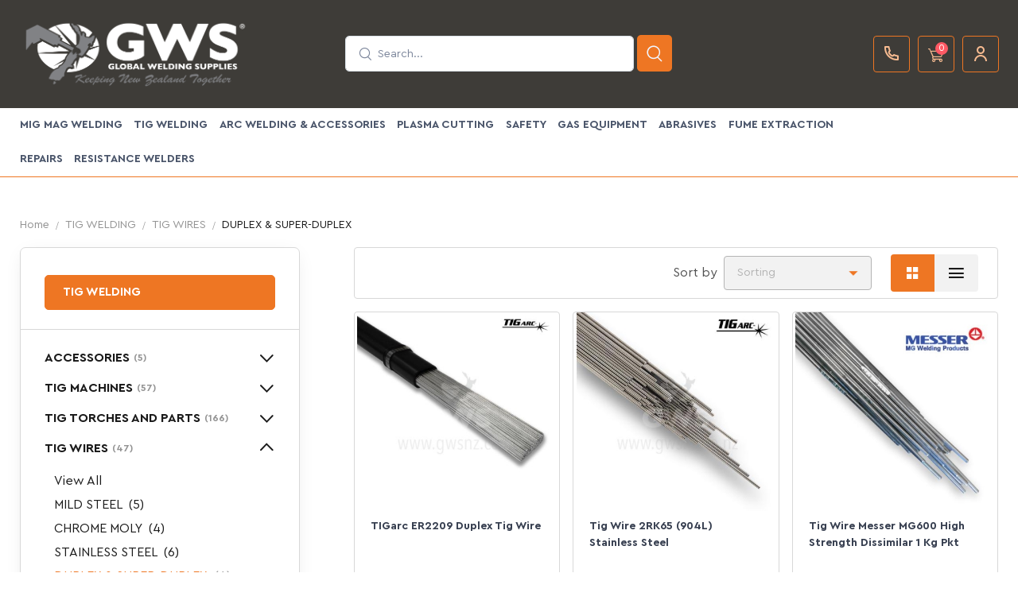

--- FILE ---
content_type: text/html; charset=utf-8
request_url: https://www.globalweldingsupplies.co.nz/catalog/duplex-%26-super-duplex-204517.htmx
body_size: 48755
content:
<!DOCTYPE html>
<!DOCTYPE html>
<html dir="ltr" lang="en">
<!--<![endif]-->
    <!-- user added scripts -->

<style>
	#mobile-country-codes-btn {
            color: #333;
    }
</style>
    <!-- user added scripts -->

<head>
    <meta charset="UTF-8" />
    <meta name="viewport" content="width=device-width, initial-scale=1, shrink-to-fit=no">
    <meta name="apple-mobile-web-app-capable" content="yes" />
    <meta name="SKYPE_TOOLBAR" content="SKYPE_TOOLBAR_PARSER_COMPATIBLE" />
    <link rel="shortcut icon" type="image/x-icon" href="/favicon.ico" />
    





    <meta name="Keywords" content="GLOBAL WELDING SUPPLIES, Mig welding, Tig welding, Plasma cutting, Abrasives, Harris, Kemppi, Hypertherm, CEA, Gas, migarc, tigarc, weldarc" />

    <meta name="Description" content="Importing &amp; distributing high quality welding supplies to the New Zealand engineering industry and abroad. View our extensive range on our website" />
<!--title tag-->
<title>
DUPLEX &amp; SUPER-DUPLEX
 | Global Welding Supplies
</title>


<!--canonical links-->


    <link href="/catalog/duplex-%26-super-duplex-204517.htmx" rel="canonical" />

<!--rel links for paginated content // category pages-->


    <!-- CSS Variables, will override other styles and allow you to create a distinct color scheme without creating a new css file in viewscustom -->
    




<style>

                      
    :root {
        --main-font-family: Cera;
        --secondary-font-family: Cera;
        --tertiary-font-family: Cera;
--primary: #EE7623; --primary-hover: #EE762380; --primary-rgb: 238, 118, 35;

        /* Simplified colors */
        --secondary: #EE7623;        --danger: #FF5964;                --warning: #FFA800;                --dark: #8E8E8E;



       /* Button colors */
--btn-bg-color-primary: #EE7623;        --btn-border-color-primary: #EE7623;                --btn-hover-bg-color-primary: #EE762380;                
                                        
--btn-bg-color-secondary: #EE7623; --secondary-rgb: 238, 118, 35;                        --btn-hover-bg-color-secondary: #EE762380;                
--btn-bg-color-danger: #FF5964; --danger-rgb: 255, 89, 100;                        --btn-hover-bg-color-danger: #FF596480;                
                                        
--btn-bg-color-warning: #FFA800; --warning-rgb: 255, 168, 0;                        --btn-hover-bg-color-warning: #FFA80080;                
                                        
--btn-bg-color-dark: #8E8E8E; --dark-rgb: 142, 142, 142;                        --btn-hover-bg-color-dark: #8E8E8E80;                
    }


</style>





    <script src="/Content/RS5/js/jquery-dist.js?v=15.1000"></script>
    <link href='/Content/RS5/Custom/gws/css/consolidated_head_15.1000.css' rel='stylesheet' />
<script src='/Content/RS5/Custom/gws/js/consolidated_head_15.1000.js' ></script>


        <script src='https://api.addressfinder.io/assets/v3/widget.js'></script>
            <!-- Global site tag (gtag.js) - Google Analytics -->
        <script async src="https://www.googletagmanager.com/gtag/js?id=G-SQ12XQ8C2W"></script>
        <script>
            window.dataLayer = window.dataLayer || [];
            function gtag() { dataLayer.push(arguments); }
            gtag('js', new Date());

            gtag('config', 'G-SQ12XQ8C2W');
        </script>
            <!-- Google Tag Manager -->
        <script>
    (function (w, d, s, l, i) {
            w[l] = w[l] || []; w[l].push({
                'gtm.start':
                    new Date().getTime(), event: 'gtm.js'
            }); var f = d.getElementsByTagName(s)[0],
                j = d.createElement(s), dl = l != 'dataLayer' ? '&l=' + l : ''; j.async = true; j.src =
                    'https://www.googletagmanager.com/gtm.js?id=' + i + dl; f.parentNode.insertBefore(j, f);
            })(window, document, 'script', 'dataLayer', 'GTM-PPVH6BG');</script>
        <!-- End Google Tag Manager -->

        <script>
            $(document).ready(function () {
                loadTypeaheadAlgolia("txtKeyWords", '/userfiles/no-image.jpg', 1);
                loadTypeaheadAlgolia("txtKeyWordsmobile", '/userfiles/no-image.jpg', 1);

            });
        </script>



    <script>

        //Add qty spinner post process
        _product.qty.spinnerPost =
            function (el, newVal) {

                var inputEl = $(el).siblings('input');

                if (inputEl.attr('min') > 1) {
                    //If the new quantity is not a multiple of the step - set it to a qty that is.
                    let remainder = newVal % inputEl.attr('min');
                    if (remainder != 0) {
                        newVal -= remainder;
                        $(inputEl).val(newVal)
                    }
                }
        }

        function customUpdateCartWithFreightCallback(d, sQueryString) {

            var oItems = jQuery.parseJSON(d);

            var sFreightComment = '';

            $.each(oItems, function (i) {
                sFreightComment = oItems[i].FreightComment;
                dblFreightTotal = parseFloat(oItems[i].dblFreightTotal);
            });

            $(".OrderShippingNote").hide();

            if (!(sFreightComment == '' || sFreightComment === undefined) && sFreightComment != null) {

                $(".OrderShippingNote").show();
                $(".OrderShippingNoteBox").show();
                $(".OrderShippingNote").html(sFreightComment);

                Swal.fire({
                    title: "Freight Information",
                    text: sFreightComment,
                    icon: 'information',
                    confirmButtonColor: '#3085d6',
                    confirmButtonText: 'Ok',
                    customClass: "swal-freight-info"
                });

            }

            if ($('#global-loader').length > 0) {
                toggleLoader();
            }

    }

    var attachmentType = 'jpg';
    function imgError(image) {

    if(!image.hasAttribute("data-imgerror"))
    image.setAttribute('data-imgerror',1);

    var _lImgErrorCount = parseInt(image.getAttribute('data-imgerror'));

    //Set orignal source for debug
    if(_lImgErrorCount == 1 && !image.hasAttribute("data-imgsrc"))
    image.setAttribute("data-imgsrc", image.src);

    if(_lImgErrorCount <= 2){
    image.setAttribute('data-imgerror', (_lImgErrorCount + 1))

    //[CHANGELOG]20220922 RL: If the default could not find a jpg then try png. Else if cannot find png then try jpg. Previously it is only the former
    if (image.src.toString().includes(".jpg")) {
    _sNewPath = image.src.toString().replace(".jpg", ".png");
    } else {
    _sNewPath = image.src.toString().replace(".png", ".jpg");
    }


    //check if enclosed inside an anchor tag, if so, update the href
    if(image.parentNode.nodeName == "A" && image.parentNode.href.toString().indexOf("imagecache") > -1){
    image.parentNode.href = _sNewPath;
    }
    }else{
    _sNewPath = '/userfiles/no-image.jpg';
    image.onerror = "";

    //check if enclosed inside an anchor tag, if so, update the href
    if(image.parentNode.nodeName == "A" && image.parentNode.href.toString().indexOf("imagecache") > -1){
    image.parentNode.href = _sNewPath;
    }
    if (image.hasAttribute("data-zoom"))
    image.setAttribute("data-zoom", _sNewPath);
    }
    image.src = _sNewPath;

    return true;
    }


    </script>



    
<style>
	#mobile-country-codes-btn {
            color: #333;
    }
</style>


    <style>
        /* 20231015 MB CSS overrides*/
        header.bg-dark {
            background-color: #3E3C38  !important
        }

        .slideWithInset .banner-insetImage-wrapper {
            border-left: 15px solid #EE7623 !important;
            border-right: 15px solid #EE7623 !important;
        }

        .truncate-text {
            display: inline-block !important;
            position: relative !important;
            max-height: 3em !important; /* Make two lines visible*/
            overflow: hidden !important;
            text-overflow: ellipsis !important;
            white-space: normal !important;
            cursor: pointer !important;
        }

        .navbar .h4 {
            font-size: 14px;
        }

        .navbar.navbar-expand-lg .navbar-nav .nav-link {
            padding-right: 0.9rem;
            padding-left: 0;
        }

        .swal-freight-info .swal2-html-container {
            white-space: pre-wrap;
        }

    </style>


</head>
<body style="display:none" class="not-logged-in page-isellproductlist   follow-parent-catalog follow-cat-duplex&amp;super-duplex">
    <!--There is a bug that the first tns carousel's width is not correctly calcated, therefore, we need to add a dummy one here-->
    <div class="tns-carousel tns-controls-static tns-controls-outside">
        <div class="tns-carousel-inner" style="opacity:1" data-carousel-options='{"items": 2, "controls": true, "nav": false, "responsive": {"0":{"items":1},"500":{"items":1, "gutter": 18},"768":{"items":2, "gutter": 20}, "1100":{"items":4, "gutter": 30}}}'>
            <div class="tns-item tns-slide-active category-product-list"></div>
        </div>
    </div>

    
    <!-- Order pad modal markup -->


    <div class="modal fade" id="emailModal" tabindex="-1" role="dialog">
        <div class="modal-dialog" role="document">
            <div class="modal-content">
                <div class="modal-header">
                    <h5 class="modal-title"></h5>
                    <button class="btn-close" type="button" data-bs-dismiss="modal" aria-label="Close"></button>
                </div>
                <div class="modal-body">

                </div>
                <div class="modal-footer">

                </div>
            </div>
        </div>
    </div>


        <!-- Google Tag Manager (noscript) -->
        <noscript>
            <iframe src="https://www.googletagmanager.com/ns.html?id=GTM-PPVH6BG"
                    height="0" width="0" style="display:none;visibility:hidden"></iframe>
        </noscript>
        <!-- End Google Tag Manager (noscript) -->
    <div id="main-wrapper" class="main-wrapper">


        <!--header -->




<header class="bg-dark sticky-header " >

    <div class="header-dark container d-flex justify-center py-lg-3">
        <div class="w-100 d-flex justify-content-between">
            <button class="navbar-toggler d-lg-none navbar-dark" type="button" data-bs-toggle="collapse" data-bs-target="#navbarCollapse"><span class="navbar-toggler-icon"></span></button>
            <div class="col-lg-4 d-flex">
                <a class="navbar-brand d-none d-sm-block me-4" href="/"><img src="/userfiles/global_content/GWS_logo-H_keeping_inverted_600.png" style="width: 290px;" alt="Global Welding Supplies"></a><a class="navbar-brand d-sm-none me-2 order-lg-1" href="/" style="min-width: 4.625rem;"><img src="/userfiles/global_content/GWS_logo-H_keeping_inverted_600.png" style="max-width:150px" alt="Global Welding Supplies"></a>
            </div>
            <div class="search col-lg-4 d-flex">
                <div class="navbar-toolbar d-flex align-items-center order-lg-3 w-100">
                    
                    <form id="frmSearch2" class="site-search w-100 d-flex" method="get" action="/default.aspx">
                        <div class="search-box w-100 d-none d-lg-flex" id="searchBox">
                            <div class="input-group">
                                <i class="ci-search position-absolute top-50 start-0 translate-middle-y text-muted fs-base ms-3"></i>
                                <input name="txtKeyWords" id="frmSearch2-txtKeyWords" required="" class="form-control rounded" type="text" placeholder="Search...">
                                <input type="hidden" name="page" value="isellsearch">
                            </div>
                        </div>
                        <button class="btn-orange btn-header-search d-none d-lg-block rounded"><i class="navbar-tool-icon ci-search"></i></button>
                    </form>
                </div>
            </div>
            <div class=" col-lg-4 d-flex justify-content-end ">
                <span class="navbar-tool d-flex d-lg-none" onclick="toggleSearch()">

                    <div class="navbar-tool-icon-box coolicons"><i class="navbar-tool-icon cii-search"></i></div>
                </span>
                <a class="navbar-tool d-none d-lg-flex" href="tel:0800 536 774">
                    <span class="navbar-tool-tooltip">Call GWS on 0800 536 774</span>
                    <div class="navbar-tool-icon-box coolicons"><i class="navbar-tool-icon cii-phone_outline"></i></div>
                </a>
                <a class="navbar-tool d-flex d-lg-none" href="tel:0800 536 774">
                    <span class="navbar-tool-tooltip">Call GWS on 0800 536 774</span>
                    <div class="navbar-tool-icon-box coolicons"><i class="navbar-tool-icon cii-phone_outline"></i></div>
                </a>
                

                <div class="navbar-tool dropdown ms-1">
                    <a class="navbar-tool-icon-box dropdown-toggle" href="/default.aspx?page=isellorder&mode=cart">
                        <span class="navbar-tool-label icount">
0                        </span>
                        <i class="navbar-tool-icon ci-cart"></i>
                    </a>
                    <!-- Cart dropdown-->
                    <div class="dropdown-menu dropdown-menu-dark dropdown-menu-end">
                        <div class="widget widget-cart px-3 pt-2 pb-3" style="width: 20rem;">
                            <div class="previewCartList" style="height: 15rem;" data-simplebar data-simplebar-auto-hide="false">

                            </div>
                            <div class="d-flex flex-wrap justify-content-between align-items-center py-3">
                                <div class="fs-sm me-2 py-2"><span class="text-light opacity-60">Subtotal:</span><span class="text-light fs-base ms-1 CartSubtotal">$0.<small>00</small></span></div>
                                <a class="btn btn-outline-light btn-sm btn-expand-cart" href="/default.aspx?page=isellorder&mode=cart">Expand cart<i class="ci-arrow-right ms-1 me-n1"></i></a>
                            </div><span class="previewCartAction"><a class="btn btn-primary btn-sm d-block w-100" href="/checkout"><i class="ci-card me-2 fs-base align-middle"></i>Checkout</a></span>
                        </div>
                    </div>
                </div>

                    <a class="navbar-tool ms-1 me-n1" href="#signin-modal" data-bs-toggle="modal">
                        <span class="navbar-tool-tooltip">Account</span>
                        <div class="navbar-tool-icon-box coolicons"><i class="navbar-tool-icon cii-user"></i></div>
                    </a>


            </div>
        </div>
    </div>

    <!-- Search-->
    <form id="frmSearch" class="site-search d-lg-none mb-3 mx-3 site-search-mobile" method="get" action="/default.aspx">
        <div class="input-group d-lg-none">
            <i class="ci-search position-absolute top-50 start-0 translate-middle-y text-muted fs-base ms-3"></i>
            <input name="txtKeyWordsmobile" required="" class="form-control rounded" type="text" placeholder="Search for products">
            <input type="hidden" name="page" value="isellsearch">
        </div>
    </form>

    <div class="dropdown dropdown--quickSearch" id="quickSearch" aria-hidden="true" tabindex="-1" data-prevent-quick-search-close="" style="border-radius:10px;">
        <div id="typeahead-content" class="container1 hidden">

            <section class="quickSearchResults" data-bind="html: results">
                <a class="close" onclick="clearQuickSearch()">
                    <span aria-hidden="true">×</span>
                </a>
                <div class="container">
                    <ul class="productGrid"></ul>
                </div>
            </section>
        </div>
    </div>


    <div class="navbar navbar-expand-lg header-light bg-light py-0">
        <div class="container navbar-container">


            <div class="collapse navbar-collapse me-auto order-lg-2" id="navbarCollapse" style="max-width:100%">

                <!-- Primary menu-->
                <div class="navbar d-lg-flex d-none justify-content-between w-100">
                    <ul class="navbar-nav justify-left">
                                <li class="nav-item ">
                                    <a class="h4 text-uppercase nav-link dropdown-toggle py-2" href="#" data-bs-toggle="dropdown">MIG MAG WELDING</a>



                                    <div class="dropdown-menu dropdown-menu-image py-5 pb-4">
                                                <div class="d-flex flex-wrap flex-sm-nowrap">

                                                    <div class="mega-dropdown-column">
                                                        <div class="widget widget-links active">

                                                            <a href="/catalog/mig-machines-100089.htmx" class="fs-base"> MIG MACHINES</a>
                                                            <ul class="widget-list">
                                                                    <li class="widget-list-item mb-1">
                                                                        <a class="widget-list-link" href="/catalog/mig--machines-packages-203873.htmx">
                                                                            
                                                                            <h6 class=>MIG  MACHINES PACKAGES</h6>
                                                                        </a>
                                                                    </li>
                                                                    <li class="widget-list-item mb-1">
                                                                        <a class="widget-list-link" href="/catalog/cea-mig-machine-packages-204292.htmx">
                                                                            
                                                                            <h6 class=>CEA MIG MACHINE PACKAGES</h6>
                                                                        </a>
                                                                    </li>
                                                                    <li class="widget-list-item mb-1">
                                                                        <a class="widget-list-link" href="/catalog/kemppi-mig-machine-packages-204263.htmx">
                                                                            
                                                                            <h6 class=shrinkToFit>KEMPPI MIG MACHINE PACKAGES</h6>
                                                                        </a>
                                                                    </li>

                                                            </ul>
                                                        </div>
                                                    </div>


                                                </div>
                                                <div class="d-flex flex-wrap flex-sm-nowrap">

                                                    <div class="mega-dropdown-column">
                                                        <div class="widget widget-links ">

                                                            <a href="/catalog/mig-mag-welding-wires-204174.htmx" class="fs-base"> MIG MAG WELDING WIRES</a>
                                                            <ul class="widget-list">
                                                                    <li class="widget-list-item mb-1">
                                                                        <a class="widget-list-link" href="/catalog/mild-%26-high-tensile-steel-204254.htmx">
                                                                            
                                                                            <h6 class=shrinkToFit>MILD &amp; HIGH TENSILE STEEL</h6>
                                                                        </a>
                                                                    </li>
                                                                    <li class="widget-list-item mb-1">
                                                                        <a class="widget-list-link" href="/catalog/stainless-steel-204284.htmx">
                                                                            
                                                                            <h6 class=shrinkToFit>STAINLESS STEEL</h6>
                                                                        </a>
                                                                    </li>
                                                                    <li class="widget-list-item mb-1">
                                                                        <a class="widget-list-link" href="/catalog/aluminium-204502.htmx">
                                                                            
                                                                            <h6 class=shrinkToFit>ALUMINIUM</h6>
                                                                        </a>
                                                                    </li>
                                                                    <li class="widget-list-item mb-1">
                                                                        <a class="widget-list-link" href="/catalog/hardfacing-204234.htmx">
                                                                            
                                                                            <h6 class=shrinkToFit>HARDFACING</h6>
                                                                        </a>
                                                                    </li>
                                                                    <li class="widget-list-item mb-1">
                                                                        <a class="widget-list-link" href="/catalog/silicon-bronze-204526.htmx">
                                                                            
                                                                            <h6 class=>SILICON BRONZE</h6>
                                                                        </a>
                                                                    </li>
                                                                    <li class="widget-list-item mb-1">
                                                                        <a class="widget-list-link" href="/catalog/subarc-smaw-204221.htmx">
                                                                            
                                                                            <h6 class=>SUBARC SMAW</h6>
                                                                        </a>
                                                                    </li>

                                                            </ul>
                                                        </div>
                                                    </div>


                                                </div>
                                                <div class="d-flex flex-wrap flex-sm-nowrap">

                                                    <div class="mega-dropdown-column">
                                                        <div class="widget widget-links ">

                                                            <a href="/catalog/mig-torches-%26-parts-100074.htmx" class="fs-base"> MIG TORCHES &amp; PARTS</a>
                                                            <ul class="widget-list">
                                                                    <li class="widget-list-item mb-1">
                                                                        <a class="widget-list-link" href="/catalog/migarc-204995.htmx">
                                                                            
                                                                            <h6 class=>MIGARC</h6>
                                                                        </a>
                                                                    </li>
                                                                    <li class="widget-list-item mb-1">
                                                                        <a class="widget-list-link" href="/catalog/kemppi--204007.htmx">
                                                                            
                                                                            <h6 class=>KEMPPI </h6>
                                                                        </a>
                                                                    </li>
                                                                    <li class="widget-list-item mb-1">
                                                                        <a class="widget-list-link" href="/catalog/push-pull-204219.htmx">
                                                                            
                                                                            <h6 class=>PUSH PULL</h6>
                                                                        </a>
                                                                    </li>
                                                                    <li class="widget-list-item mb-1">
                                                                        <a class="widget-list-link" href="/catalog/migarc-%26-binzel-mig-torches-204243.htmx">
                                                                            
                                                                            <h6 class=shrinkToFit>MIGARC &amp; BINZEL MIG TORCHES</h6>
                                                                        </a>
                                                                    </li>
                                                                    <li class="widget-list-item mb-1">
                                                                        <a class="widget-list-link" href="/catalog/migarc-tregaskiss-series-204237.htmx">
                                                                            
                                                                            <h6 class=shrinkToFit>MIGARC TREGASKISS SERIES</h6>
                                                                        </a>
                                                                    </li>
                                                                    <li class="widget-list-item mb-1">
                                                                        <a class="widget-list-link" href="/catalog/migarc-bernard-series-204198.htmx">
                                                                            
                                                                            <h6 class=>MIGARC BERNARD SERIES</h6>
                                                                        </a>
                                                                    </li>
                                                                    <li class="widget-list-item mb-1">
                                                                        <a class="widget-list-link" href="/catalog/migarc-fronius-series-204185.htmx">
                                                                            
                                                                            <h6 class=>MIGARC FRONIUS SERIES</h6>
                                                                        </a>
                                                                    </li>
                                                                    <li class="widget-list-item mb-1">
                                                                        <a class="widget-list-link" href="/catalog/migarc-esab-series-204194.htmx">
                                                                            
                                                                            <h6 class=>MIGARC ESAB SERIES</h6>
                                                                        </a>
                                                                    </li>
                                                                    <li class="widget-list-item mb-1">
                                                                        <a class="widget-list-link" href="/catalog/migarc-tweco-series-204252.htmx">
                                                                            
                                                                            <h6 class=>MIGARC TWECO SERIES</h6>
                                                                        </a>
                                                                    </li>
                                                                    <li class="widget-list-item mb-1">
                                                                        <a class="widget-list-link" href="/catalog/migarc-panasonic-series-204257.htmx">
                                                                            
                                                                            <h6 class=shrinkToFit>MIGARC PANASONIC SERIES</h6>
                                                                        </a>
                                                                    </li>
                                                                    <li class="widget-list-item mb-1">
                                                                        <a class="widget-list-link" href="/catalog/migarc-cebora-series-204499.htmx">
                                                                            
                                                                            <h6 class=>MIGARC CEBORA SERIES</h6>
                                                                        </a>
                                                                    </li>
                                                                    <li class="widget-list-item mb-1">
                                                                        <a class="widget-list-link" href="/catalog/4ce-force-torch-parts-204279.htmx">
                                                                            
                                                                            <h6 class=>4CE FORCE TORCH PARTS</h6>
                                                                        </a>
                                                                    </li>

                                                            </ul>
                                                        </div>
                                                    </div>


                                                </div>
                                                <div class="d-flex flex-wrap flex-sm-nowrap">

                                                    <div class="mega-dropdown-column">
                                                        <div class="widget widget-links ">

                                                            <a href="/catalog/mig-accessories-204148.htmx" class="fs-base"> MIG ACCESSORIES</a>
                                                            <ul class="widget-list">
                                                                    <li class="widget-list-item mb-1">
                                                                        <a class="widget-list-link" href="/catalog/anti-spatter-204195.htmx">
                                                                            
                                                                            <h6 class=>ANTI SPATTER</h6>
                                                                        </a>
                                                                    </li>
                                                                    <li class="widget-list-item mb-1">
                                                                        <a class="widget-list-link" href="/catalog/fault-finder-204488.htmx">
                                                                            
                                                                            <h6 class=>FAULT FINDER</h6>
                                                                        </a>
                                                                    </li>
                                                                    <li class="widget-list-item mb-1">
                                                                        <a class="widget-list-link" href="/catalog/mig-tools-204216.htmx">
                                                                            
                                                                            <h6 class=>MIG TOOLS</h6>
                                                                        </a>
                                                                    </li>
                                                                    <li class="widget-list-item mb-1">
                                                                        <a class="widget-list-link" href="/catalog/weldarc-earth-leads-%26-clamps-204514.htmx">
                                                                            
                                                                            <h6 class=shrinkToFit>WELDARC EARTH LEADS &amp; CLAMPS</h6>
                                                                        </a>
                                                                    </li>

                                                            </ul>
                                                        </div>
                                                    </div>


                                                </div>
                                                <div class="d-flex flex-wrap flex-sm-nowrap">

                                                    <div class="mega-dropdown-column">
                                                        <div class="widget widget-links ">

                                                            <a href="/catalog/mig-drive-rollers-204163.htmx" class="fs-base"> MIG DRIVE ROLLERS</a>
                                                            <ul class="widget-list">
                                                                    <li class="widget-list-item mb-1">
                                                                        <a class="widget-list-link" href="/catalog/migarc-204294.htmx">
                                                                            
                                                                            <h6 class=>MIGARC</h6>
                                                                        </a>
                                                                    </li>
                                                                    <li class="widget-list-item mb-1">
                                                                        <a class="widget-list-link" href="/catalog/kemppi-204262.htmx">
                                                                            
                                                                            <h6 class=>KEMPPI</h6>
                                                                        </a>
                                                                    </li>
                                                                    <li class="widget-list-item mb-1">
                                                                        <a class="widget-list-link" href="/catalog/cea-204297.htmx">
                                                                            
                                                                            <h6 class=>CEA</h6>
                                                                        </a>
                                                                    </li>
                                                                    <li class="widget-list-item mb-1">
                                                                        <a class="widget-list-link" href="/catalog/push-pull-204278.htmx">
                                                                            
                                                                            <h6 class=>PUSH PULL</h6>
                                                                        </a>
                                                                    </li>
                                                                    <li class="widget-list-item mb-1">
                                                                        <a class="widget-list-link" href="/catalog/cigweld-204259.htmx">
                                                                            
                                                                            <h6 class=>CIGWELD</h6>
                                                                        </a>
                                                                    </li>

                                                            </ul>
                                                        </div>
                                                    </div>


                                                </div>
                                                <div class="d-flex flex-wrap flex-sm-nowrap">

                                                    <div class="mega-dropdown-column">
                                                        <div class="widget widget-links ">

                                                            <a href="/catalog/mig-robotics-204177.htmx" class="fs-base"> MIG ROBOTICS</a>
                                                            <ul class="widget-list">
                                                                    <li class="widget-list-item mb-1">
                                                                        <a class="widget-list-link" href="/catalog/kemppi-robotic-welding-package-204937.htmx">
                                                                            
                                                                            <h6 class=shrinkToFit>KEMPPI ROBOTIC WELDING PACKAGE</h6>
                                                                        </a>
                                                                    </li>
                                                                    <li class="widget-list-item mb-1">
                                                                        <a class="widget-list-link" href="/catalog/kemppi-machine-%26-liner-204220.htmx">
                                                                            
                                                                            <h6 class=>KEMPPI MACHINE &amp; LINER</h6>
                                                                        </a>
                                                                    </li>
                                                                    <li class="widget-list-item mb-1">
                                                                        <a class="widget-list-link" href="/catalog/binzel-torch-%26-parts-204280.htmx">
                                                                            
                                                                            <h6 class=>BINZEL TORCH &amp; PARTS</h6>
                                                                        </a>
                                                                    </li>

                                                            </ul>
                                                        </div>
                                                    </div>


                                                </div>

                                    </div>


                                </li>
                                <li class="nav-item ">
                                    <a class="h4 text-uppercase nav-link dropdown-toggle py-2" href="#" data-bs-toggle="dropdown">TIG WELDING</a>



                                    <div class="dropdown-menu dropdown-menu-image py-5 pb-4">
                                                <div class="d-flex flex-wrap flex-sm-nowrap">

                                                    <div class="mega-dropdown-column">
                                                        <div class="widget widget-links active">

                                                            <a href="/catalog/accessories-205004.htmx" class="fs-base"> ACCESSORIES</a>
                                                            <ul class="widget-list">
                                                                    <li class="widget-list-item mb-1">
                                                                        <a class="widget-list-link" href="/catalog/tig-welding-gloves-205009.htmx">
                                                                            
                                                                            <h6 class=>TIG WELDING GLOVES</h6>
                                                                        </a>
                                                                    </li>

                                                            </ul>
                                                        </div>
                                                    </div>


                                                </div>
                                                <div class="d-flex flex-wrap flex-sm-nowrap">

                                                    <div class="mega-dropdown-column">
                                                        <div class="widget widget-links ">

                                                            <a href="/catalog/tig-machines-204404.htmx" class="fs-base"> TIG MACHINES</a>
                                                            <ul class="widget-list">
                                                                    <li class="widget-list-item mb-1">
                                                                        <a class="widget-list-link" href="/catalog/accessories-204966.htmx">
                                                                            
                                                                            <h6 class=shrinkToFit>ACCESSORIES</h6>
                                                                        </a>
                                                                    </li>
                                                                    <li class="widget-list-item mb-1">
                                                                        <a class="widget-list-link" href="/catalog/tig-welding-machines-204480.htmx">
                                                                            
                                                                            <h6 class=>TIG WELDING MACHINES</h6>
                                                                        </a>
                                                                    </li>
                                                                    <li class="widget-list-item mb-1">
                                                                        <a class="widget-list-link" href="/catalog/machine-package-204955.htmx">
                                                                            
                                                                            <h6 class=>MACHINE PACKAGE</h6>
                                                                        </a>
                                                                    </li>
                                                                    <li class="widget-list-item mb-1">
                                                                        <a class="widget-list-link" href="/catalog/cea-tig-welding-machines-204471.htmx">
                                                                            
                                                                            <h6 class=>CEA TIG WELDING MACHINES</h6>
                                                                        </a>
                                                                    </li>
                                                                    <li class="widget-list-item mb-1">
                                                                        <a class="widget-list-link" href="/catalog/water-coolers-204421.htmx">
                                                                            
                                                                            <h6 class=>WATER COOLERS</h6>
                                                                        </a>
                                                                    </li>
                                                                    <li class="widget-list-item mb-1">
                                                                        <a class="widget-list-link" href="/catalog/kemppi-tig-welding-machines-204528.htmx">
                                                                            
                                                                            <h6 class=shrinkToFit>KEMPPI TIG WELDING MACHINES</h6>
                                                                        </a>
                                                                    </li>

                                                            </ul>
                                                        </div>
                                                    </div>


                                                </div>
                                                <div class="d-flex flex-wrap flex-sm-nowrap">

                                                    <div class="mega-dropdown-column">
                                                        <div class="widget widget-links ">

                                                            <a href="/catalog/tig-torches-and-parts-204403.htmx" class="fs-base"> TIG TORCHES AND PARTS</a>
                                                            <ul class="widget-list">
                                                                    <li class="widget-list-item mb-1">
                                                                        <a class="widget-list-link" href="/catalog/tig-torches-204430.htmx">
                                                                            
                                                                            <h6 class=>TIG TORCHES</h6>
                                                                        </a>
                                                                    </li>
                                                                    <li class="widget-list-item mb-1">
                                                                        <a class="widget-list-link" href="/catalog/tigarc-torch-bodies-and-parts-204435.htmx">
                                                                            
                                                                            <h6 class=shrinkToFit>TIGARC TORCH BODIES AND PARTS</h6>
                                                                        </a>
                                                                    </li>
                                                                    <li class="widget-list-item mb-1">
                                                                        <a class="widget-list-link" href="/catalog/tigarc-starter-kits-204418.htmx">
                                                                            
                                                                            <h6 class=>TIGARC STARTER KITS</h6>
                                                                        </a>
                                                                    </li>
                                                                    <li class="widget-list-item mb-1">
                                                                        <a class="widget-list-link" href="/catalog/furick-204415.htmx">
                                                                            
                                                                            <h6 class=>FURICK</h6>
                                                                        </a>
                                                                    </li>
                                                                    <li class="widget-list-item mb-1">
                                                                        <a class="widget-list-link" href="/catalog/tigarc-heat-shields-204433.htmx">
                                                                            
                                                                            <h6 class=>TIGARC HEAT SHIELDS</h6>
                                                                        </a>
                                                                    </li>
                                                                    <li class="widget-list-item mb-1">
                                                                        <a class="widget-list-link" href="/catalog/tigarc-collet-bodies-204492.htmx">
                                                                            
                                                                            <h6 class=>TIGARC COLLET BODIES</h6>
                                                                        </a>
                                                                    </li>
                                                                    <li class="widget-list-item mb-1">
                                                                        <a class="widget-list-link" href="/catalog/tigarc-gas-lens-collet-body-204529.htmx">
                                                                            
                                                                            <h6 class=shrinkToFit>TIGARC GAS LENS COLLET BODY</h6>
                                                                        </a>
                                                                    </li>
                                                                    <li class="widget-list-item mb-1">
                                                                        <a class="widget-list-link" href="/catalog/tigarc-collets-204407.htmx">
                                                                            
                                                                            <h6 class=>TIGARC COLLETS</h6>
                                                                        </a>
                                                                    </li>
                                                                    <li class="widget-list-item mb-1">
                                                                        <a class="widget-list-link" href="/catalog/tigarc-ceramics-204478.htmx">
                                                                            
                                                                            <h6 class=>TIGARC CERAMICS</h6>
                                                                        </a>
                                                                    </li>
                                                                    <li class="widget-list-item mb-1">
                                                                        <a class="widget-list-link" href="/catalog/tigarc-back-caps-204408.htmx">
                                                                            
                                                                            <h6 class=>TIGARC BACK CAPS</h6>
                                                                        </a>
                                                                    </li>
                                                                    <li class="widget-list-item mb-1">
                                                                        <a class="widget-list-link" href="/catalog/tigarc-cable-covers-204436.htmx">
                                                                            
                                                                            <h6 class=>TIGARC CABLE COVERS</h6>
                                                                        </a>
                                                                    </li>
                                                                    <li class="widget-list-item mb-1">
                                                                        <a class="widget-list-link" href="/catalog/tigarc-power-cables-204510.htmx">
                                                                            
                                                                            <h6 class=>TIGARC POWER CABLES</h6>
                                                                        </a>
                                                                    </li>
                                                                    <li class="widget-list-item mb-1">
                                                                        <a class="widget-list-link" href="/catalog/switch-and-remote-204413.htmx">
                                                                            
                                                                            <h6 class=>SWITCH AND REMOTE</h6>
                                                                        </a>
                                                                    </li>
                                                                    <li class="widget-list-item mb-1">
                                                                        <a class="widget-list-link" href="/catalog/hoses-and-fittings-204410.htmx">
                                                                            
                                                                            <h6 class=>HOSES AND FITTINGS</h6>
                                                                        </a>
                                                                    </li>
                                                                    <li class="widget-list-item mb-1">
                                                                        <a class="widget-list-link" href="/catalog/adapters-and-fittings-204428.htmx">
                                                                            
                                                                            <h6 class=>ADAPTERS AND FITTINGS</h6>
                                                                        </a>
                                                                    </li>

                                                            </ul>
                                                        </div>
                                                    </div>


                                                </div>
                                                <div class="d-flex flex-wrap flex-sm-nowrap">

                                                    <div class="mega-dropdown-column">
                                                        <div class="widget widget-links ">

                                                            <a href="/catalog/tig-wires-204399.htmx" class="fs-base"> TIG WIRES</a>
                                                            <ul class="widget-list">
                                                                    <li class="widget-list-item mb-1">
                                                                        <a class="widget-list-link" href="/catalog/mild-steel-204524.htmx">
                                                                            
                                                                            <h6 class=>MILD STEEL</h6>
                                                                        </a>
                                                                    </li>
                                                                    <li class="widget-list-item mb-1">
                                                                        <a class="widget-list-link" href="/catalog/chrome-moly-204438.htmx">
                                                                            
                                                                            <h6 class=>CHROME MOLY</h6>
                                                                        </a>
                                                                    </li>
                                                                    <li class="widget-list-item mb-1">
                                                                        <a class="widget-list-link" href="/catalog/stainless-steel-204481.htmx">
                                                                            
                                                                            <h6 class=shrinkToFit>STAINLESS STEEL</h6>
                                                                        </a>
                                                                    </li>
                                                                    <li class="widget-list-item mb-1">
                                                                        <a class="widget-list-link" href="/catalog/duplex-%26-super-duplex-204517.htmx">
                                                                            
                                                                            <h6 class=shrinkToFit>DUPLEX &amp; SUPER-DUPLEX</h6>
                                                                        </a>
                                                                    </li>
                                                                    <li class="widget-list-item mb-1">
                                                                        <a class="widget-list-link" href="/catalog/nickel-alloy-204425.htmx">
                                                                            
                                                                            <h6 class=>NICKEL ALLOY</h6>
                                                                        </a>
                                                                    </li>
                                                                    <li class="widget-list-item mb-1">
                                                                        <a class="widget-list-link" href="/catalog/bronze-%26-copper-alloys-204405.htmx">
                                                                            
                                                                            <h6 class=>BRONZE &amp; COPPER ALLOYS</h6>
                                                                        </a>
                                                                    </li>
                                                                    <li class="widget-list-item mb-1">
                                                                        <a class="widget-list-link" href="/catalog/dissimilar-%26-low-alloy-204525.htmx">
                                                                            
                                                                            <h6 class=shrinkToFit>DISSIMILAR &amp; LOW ALLOY</h6>
                                                                        </a>
                                                                    </li>
                                                                    <li class="widget-list-item mb-1">
                                                                        <a class="widget-list-link" href="/catalog/tool-steel-%26-cobolt-204437.htmx">
                                                                            
                                                                            <h6 class=>TOOL STEEL &amp; COBOLT</h6>
                                                                        </a>
                                                                    </li>
                                                                    <li class="widget-list-item mb-1">
                                                                        <a class="widget-list-link" href="/catalog/cast-iron-204439.htmx">
                                                                            
                                                                            <h6 class=>CAST IRON</h6>
                                                                        </a>
                                                                    </li>
                                                                    <li class="widget-list-item mb-1">
                                                                        <a class="widget-list-link" href="/catalog/titanium-alloys-204497.htmx">
                                                                            
                                                                            <h6 class=>TITANIUM ALLOYS</h6>
                                                                        </a>
                                                                    </li>
                                                                    <li class="widget-list-item mb-1">
                                                                        <a class="widget-list-link" href="/catalog/aluminium-%26-magnesium-alloys-204527.htmx">
                                                                            
                                                                            <h6 class=shrinkToFit>ALUMINIUM &amp; MAGNESIUM ALLOYS</h6>
                                                                        </a>
                                                                    </li>

                                                            </ul>
                                                        </div>
                                                    </div>


                                                </div>
                                                <div class="d-flex flex-wrap flex-sm-nowrap">

                                                    <div class="mega-dropdown-column">
                                                        <div class="widget widget-links ">

                                                            <a href="/catalog/tigarc-tungstens-204398.htmx" class="fs-base"> TIGARC TUNGSTENS</a>
                                                            <ul class="widget-list">

                                                            </ul>
                                                        </div>
                                                    </div>


                                                </div>
                                                <div class="d-flex flex-wrap flex-sm-nowrap">

                                                    <div class="mega-dropdown-column">
                                                        <div class="widget widget-links ">

                                                            <a href="/catalog/fronius-style-204396.htmx" class="fs-base"> FRONIUS STYLE</a>
                                                            <ul class="widget-list">
                                                                    <li class="widget-list-item mb-1">
                                                                        <a class="widget-list-link" href="/catalog/back-caps-204429.htmx">
                                                                            
                                                                            <h6 class=>BACK CAPS</h6>
                                                                        </a>
                                                                    </li>
                                                                    <li class="widget-list-item mb-1">
                                                                        <a class="widget-list-link" href="/catalog/ceramics-204420.htmx">
                                                                            
                                                                            <h6 class=>CERAMICS</h6>
                                                                        </a>
                                                                    </li>
                                                                    <li class="widget-list-item mb-1">
                                                                        <a class="widget-list-link" href="/catalog/collet-bodies-204513.htmx">
                                                                            
                                                                            <h6 class=>COLLET BODIES</h6>
                                                                        </a>
                                                                    </li>
                                                                    <li class="widget-list-item mb-1">
                                                                        <a class="widget-list-link" href="/catalog/collets-204500.htmx">
                                                                            
                                                                            <h6 class=>COLLETS</h6>
                                                                        </a>
                                                                    </li>

                                                            </ul>
                                                        </div>
                                                    </div>


                                                </div>
                                                <div class="d-flex flex-wrap flex-sm-nowrap">

                                                    <div class="mega-dropdown-column">
                                                        <div class="widget widget-links ">

                                                            <a href="/catalog/tig-accessories-204400.htmx" class="fs-base"> TIG ACCESSORIES</a>
                                                            <ul class="widget-list">
                                                                    <li class="widget-list-item mb-1">
                                                                        <a class="widget-list-link" href="/catalog/coolant-204409.htmx">
                                                                            
                                                                            <h6 class=>COOLANT</h6>
                                                                        </a>
                                                                    </li>
                                                                    <li class="widget-list-item mb-1">
                                                                        <a class="widget-list-link" href="/catalog/earth-leads-%26-clamps-204441.htmx">
                                                                            
                                                                            <h6 class=>EARTH LEADS &amp; CLAMPS</h6>
                                                                        </a>
                                                                    </li>
                                                                    <li class="widget-list-item mb-1">
                                                                        <a class="widget-list-link" href="/catalog/purging-seal-204412.htmx">
                                                                            
                                                                            <h6 class=>PURGING SEAL</h6>
                                                                        </a>
                                                                    </li>
                                                                    <li class="widget-list-item mb-1">
                                                                        <a class="widget-list-link" href="/catalog/trolleys-204431.htmx">
                                                                            
                                                                            <h6 class=>TROLLEYS</h6>
                                                                        </a>
                                                                    </li>
                                                                    <li class="widget-list-item mb-1">
                                                                        <a class="widget-list-link" href="/catalog/wire-brush-204434.htmx">
                                                                            
                                                                            <h6 class=>WIRE BRUSH</h6>
                                                                        </a>
                                                                    </li>

                                                            </ul>
                                                        </div>
                                                    </div>


                                                </div>
                                                <div class="d-flex flex-wrap flex-sm-nowrap">

                                                    <div class="mega-dropdown-column">
                                                        <div class="widget widget-links ">

                                                            <a href="/catalog/weldbrush-204401.htmx" class="fs-base"> WELDBRUSH</a>
                                                            <ul class="widget-list">
                                                                    <li class="widget-list-item mb-1">
                                                                        <a class="widget-list-link" href="/catalog/accessories-204417.htmx">
                                                                            
                                                                            <h6 class=shrinkToFit>ACCESSORIES</h6>
                                                                        </a>
                                                                    </li>

                                                            </ul>
                                                        </div>
                                                    </div>


                                                </div>

                                    </div>


                                </li>
                                <li class="nav-item ">
                                    <a class="h4 text-uppercase nav-link dropdown-toggle py-2" href="#" data-bs-toggle="dropdown">ARC WELDING &amp; ACCESSORIES</a>



                                    <div class="dropdown-menu dropdown-menu-image py-5 pb-4">
                                                <div class="d-flex flex-wrap flex-sm-nowrap">

                                                    <div class="mega-dropdown-column">
                                                        <div class="widget widget-links active">

                                                            <a href="/catalog/mma-machine-package-204169.htmx" class="fs-base"> MMA MACHINE PACKAGE</a>
                                                            <ul class="widget-list">
                                                                    <li class="widget-list-item mb-1">
                                                                        <a class="widget-list-link" href="/catalog/kemppi-204971.htmx">
                                                                            
                                                                            <h6 class=>KEMPPI</h6>
                                                                        </a>
                                                                    </li>
                                                                    <li class="widget-list-item mb-1">
                                                                        <a class="widget-list-link" href="/catalog/arc-welding-machines-204183.htmx">
                                                                            
                                                                            <h6 class=>ARC WELDING MACHINES</h6>
                                                                        </a>
                                                                    </li>
                                                                    <li class="widget-list-item mb-1">
                                                                        <a class="widget-list-link" href="/catalog/kemppi-machines-204939.htmx">
                                                                            
                                                                            <h6 class=>KEMPPI MACHINES</h6>
                                                                        </a>
                                                                    </li>
                                                                    <li class="widget-list-item mb-1">
                                                                        <a class="widget-list-link" href="/catalog/cea-machines-204190.htmx">
                                                                            
                                                                            <h6 class=>CEA MACHINES</h6>
                                                                        </a>
                                                                    </li>

                                                            </ul>
                                                        </div>
                                                    </div>


                                                </div>
                                                <div class="d-flex flex-wrap flex-sm-nowrap">

                                                    <div class="mega-dropdown-column">
                                                        <div class="widget widget-links ">

                                                            <a href="/catalog/welding-accessories-204145.htmx" class="fs-base"> WELDING ACCESSORIES</a>
                                                            <ul class="widget-list">

                                                            </ul>
                                                        </div>
                                                    </div>


                                                </div>
                                                <div class="d-flex flex-wrap flex-sm-nowrap">

                                                    <div class="mega-dropdown-column">
                                                        <div class="widget widget-links ">

                                                            <a href="/catalog/mma-stick-electrodes-204155.htmx" class="fs-base"> MMA STICK ELECTRODES</a>
                                                            <ul class="widget-list">
                                                                    <li class="widget-list-item mb-1">
                                                                        <a class="widget-list-link" href="/catalog/general-purpose-204498.htmx">
                                                                            
                                                                            <h6 class=>GENERAL PURPOSE</h6>
                                                                        </a>
                                                                    </li>
                                                                    <li class="widget-list-item mb-1">
                                                                        <a class="widget-list-link" href="/catalog/full-iron-powder-204505.htmx">
                                                                            
                                                                            <h6 class=>FULL IRON POWDER</h6>
                                                                        </a>
                                                                    </li>
                                                                    <li class="widget-list-item mb-1">
                                                                        <a class="widget-list-link" href="/catalog/cellulose-coated-204490.htmx">
                                                                            
                                                                            <h6 class=shrinkToFit>CELLULOSE COATED</h6>
                                                                        </a>
                                                                    </li>
                                                                    <li class="widget-list-item mb-1">
                                                                        <a class="widget-list-link" href="/catalog/low-hydrogen-%26-high-tensile-204277.htmx">
                                                                            
                                                                            <h6 class=shrinkToFit>LOW HYDROGEN &amp; HIGH TENSILE</h6>
                                                                        </a>
                                                                    </li>
                                                                    <li class="widget-list-item mb-1">
                                                                        <a class="widget-list-link" href="/catalog/stainless-steel-204232.htmx">
                                                                            
                                                                            <h6 class=shrinkToFit>STAINLESS STEEL</h6>
                                                                        </a>
                                                                    </li>
                                                                    <li class="widget-list-item mb-1">
                                                                        <a class="widget-list-link" href="/catalog/dissimilar-%26-problem-steels-204494.htmx">
                                                                            
                                                                            <h6 class=shrinkToFit>DISSIMILAR &amp; PROBLEM STEELS</h6>
                                                                        </a>
                                                                    </li>
                                                                    <li class="widget-list-item mb-1">
                                                                        <a class="widget-list-link" href="/catalog/cast-iron-204275.htmx">
                                                                            
                                                                            <h6 class=>CAST IRON</h6>
                                                                        </a>
                                                                    </li>
                                                                    <li class="widget-list-item mb-1">
                                                                        <a class="widget-list-link" href="/catalog/hard-facing-204207.htmx">
                                                                            
                                                                            <h6 class=>HARD FACING</h6>
                                                                        </a>
                                                                    </li>
                                                                    <li class="widget-list-item mb-1">
                                                                        <a class="widget-list-link" href="/catalog/aluminium-204486.htmx">
                                                                            
                                                                            <h6 class=shrinkToFit>ALUMINIUM</h6>
                                                                        </a>
                                                                    </li>

                                                            </ul>
                                                        </div>
                                                    </div>


                                                </div>
                                                <div class="d-flex flex-wrap flex-sm-nowrap">

                                                    <div class="mega-dropdown-column">
                                                        <div class="widget widget-links ">

                                                            <a href="/catalog/cable-%26-cable-sets-204162.htmx" class="fs-base"> CABLE &amp; CABLE SETS</a>
                                                            <ul class="widget-list">
                                                                    <li class="widget-list-item mb-1">
                                                                        <a class="widget-list-link" href="/catalog/weldarc-electrode-holder-204230.htmx">
                                                                            
                                                                            <h6 class=shrinkToFit>WELDARC ELECTRODE HOLDER</h6>
                                                                        </a>
                                                                    </li>
                                                                    <li class="widget-list-item mb-1">
                                                                        <a class="widget-list-link" href="/catalog/weldarc-cable-connecters-204179.htmx">
                                                                            
                                                                            <h6 class=shrinkToFit>WELDARC CABLE CONNECTERS</h6>
                                                                        </a>
                                                                    </li>
                                                                    <li class="widget-list-item mb-1">
                                                                        <a class="widget-list-link" href="/catalog/power-plugs-204236.htmx">
                                                                            
                                                                            <h6 class=>POWER PLUGS</h6>
                                                                        </a>
                                                                    </li>
                                                                    <li class="widget-list-item mb-1">
                                                                        <a class="widget-list-link" href="/catalog/extension-leads-204491.htmx">
                                                                            
                                                                            <h6 class=shrinkToFit>EXTENSION LEADS</h6>
                                                                        </a>
                                                                    </li>
                                                                    <li class="widget-list-item mb-1">
                                                                        <a class="widget-list-link" href="/catalog/welarc-arc%2fearth-sets-204516.htmx">
                                                                            
                                                                            <h6 class=shrinkToFit>WELARC ARC/EARTH SETS</h6>
                                                                        </a>
                                                                    </li>
                                                                    <li class="widget-list-item mb-1">
                                                                        <a class="widget-list-link" href="/catalog/weldarc-bare-cable-204518.htmx">
                                                                            
                                                                            <h6 class=>WELDARC BARE CABLE</h6>
                                                                        </a>
                                                                    </li>
                                                                    <li class="widget-list-item mb-1">
                                                                        <a class="widget-list-link" href="/catalog/weldarc-arc-lead-sets-204519.htmx">
                                                                            
                                                                            <h6 class=>WELDarc ARC LEAD SETS</h6>
                                                                        </a>
                                                                    </li>

                                                            </ul>
                                                        </div>
                                                    </div>


                                                </div>
                                                <div class="d-flex flex-wrap flex-sm-nowrap">

                                                    <div class="mega-dropdown-column">
                                                        <div class="widget widget-links ">

                                                            <a href="/catalog/magnetic-base-drill-204143.htmx" class="fs-base"> MAGNETIC BASE DRILL</a>
                                                            <ul class="widget-list">
                                                                    <li class="widget-list-item mb-1">
                                                                        <a class="widget-list-link" href="/catalog/machine-package-204192.htmx">
                                                                            
                                                                            <h6 class=>MACHINE PACKAGE</h6>
                                                                        </a>
                                                                    </li>
                                                                    <li class="widget-list-item mb-1">
                                                                        <a class="widget-list-link" href="/catalog/cutters-204274.htmx">
                                                                            
                                                                            <h6 class=>CUTTERS</h6>
                                                                        </a>
                                                                    </li>

                                                            </ul>
                                                        </div>
                                                    </div>


                                                </div>
                                                <div class="d-flex flex-wrap flex-sm-nowrap">

                                                    <div class="mega-dropdown-column">
                                                        <div class="widget widget-links ">

                                                            <a href="/catalog/liquids-%26-aerosol-sprays-204170.htmx" class="fs-base"> LIQUIDS &amp; AEROSOL SPRAYS</a>
                                                            <ul class="widget-list">
                                                                    <li class="widget-list-item mb-1">
                                                                        <a class="widget-list-link" href="/catalog/cleaners-204184.htmx">
                                                                            
                                                                            <h6 class=>CLEANERS</h6>
                                                                        </a>
                                                                    </li>
                                                                    <li class="widget-list-item mb-1">
                                                                        <a class="widget-list-link" href="/catalog/crack-testing-%26-fault-finder-204186.htmx">
                                                                            
                                                                            <h6 class=shrinkToFit>CRACK TESTING &amp; FAULT FINDER</h6>
                                                                        </a>
                                                                    </li>
                                                                    <li class="widget-list-item mb-1">
                                                                        <a class="widget-list-link" href="/catalog/hand-cleaner-204203.htmx">
                                                                            
                                                                            <h6 class=>HAND CLEANER</h6>
                                                                        </a>
                                                                    </li>
                                                                    <li class="widget-list-item mb-1">
                                                                        <a class="widget-list-link" href="/catalog/lubrication-204248.htmx">
                                                                            
                                                                            <h6 class=shrinkToFit>LUBRICATION</h6>
                                                                        </a>
                                                                    </li>
                                                                    <li class="widget-list-item mb-1">
                                                                        <a class="widget-list-link" href="/catalog/paint-204197.htmx">
                                                                            
                                                                            <h6 class=>PAINT</h6>
                                                                        </a>
                                                                    </li>

                                                            </ul>
                                                        </div>
                                                    </div>


                                                </div>
                                                <div class="d-flex flex-wrap flex-sm-nowrap">

                                                    <div class="mega-dropdown-column">
                                                        <div class="widget widget-links ">

                                                            <a href="/catalog/weldarc-gouging-%26-carbons-204157.htmx" class="fs-base"> WELDARC GOUGING &amp; CARBONS</a>
                                                            <ul class="widget-list">
                                                                    <li class="widget-list-item mb-1">
                                                                        <a class="widget-list-link" href="/catalog/weldarc-carbons-204474.htmx">
                                                                            
                                                                            <h6 class=>WELDARC CARBONS</h6>
                                                                        </a>
                                                                    </li>
                                                                    <li class="widget-list-item mb-1">
                                                                        <a class="widget-list-link" href="/catalog/weldarc-gouging-torch-204281.htmx">
                                                                            
                                                                            <h6 class=>WELDARC GOUGING TORCH</h6>
                                                                        </a>
                                                                    </li>

                                                            </ul>
                                                        </div>
                                                    </div>


                                                </div>

                                    </div>


                                </li>
                                <li class="nav-item ">
                                    <a class="h4 text-uppercase nav-link dropdown-toggle py-2" href="#" data-bs-toggle="dropdown">PLASMA CUTTING</a>



                                    <div class="dropdown-menu dropdown-menu-image py-5 pb-4">
                                                <div class="d-flex flex-wrap flex-sm-nowrap">

                                                    <div class="mega-dropdown-column">
                                                        <div class="widget widget-links active">

                                                            <a href="/catalog/cea-shark-plasma-torches-205002.htmx" class="fs-base"> CEA SHARK PLASMA TORCHES</a>
                                                            <ul class="widget-list">
                                                                    <li class="widget-list-item mb-1">
                                                                        <a class="widget-list-link" href="/catalog/cea-shark-%26-plasma-205148.htmx">
                                                                            
                                                                            <h6 class=>CEA SHARK &amp; PLASMA</h6>
                                                                        </a>
                                                                    </li>
                                                                    <li class="widget-list-item mb-1">
                                                                        <a class="widget-list-link" href="/catalog/shark-75-sk75-torch-205006.htmx">
                                                                            
                                                                            <h6 class=>SHARK 75 SK75 TORCH</h6>
                                                                        </a>
                                                                    </li>
                                                                    <li class="widget-list-item mb-1">
                                                                        <a class="widget-list-link" href="/catalog/shark-105-sk125-torch-205008.htmx">
                                                                            
                                                                            <h6 class=>SHARK 105 SK125 TORCH</h6>
                                                                        </a>
                                                                    </li>
                                                                    <li class="widget-list-item mb-1">
                                                                        <a class="widget-list-link" href="/catalog/shartk-45-sk65-torch-205010.htmx">
                                                                            
                                                                            <h6 class=>SHARTK 45 SK65 TORCH</h6>
                                                                        </a>
                                                                    </li>

                                                            </ul>
                                                        </div>
                                                    </div>


                                                </div>
                                                <div class="d-flex flex-wrap flex-sm-nowrap">

                                                    <div class="mega-dropdown-column">
                                                        <div class="widget widget-links ">

                                                            <a href="/catalog/plasmaarc-205017.htmx" class="fs-base"> PLASMAARC</a>
                                                            <ul class="widget-list">

                                                            </ul>
                                                        </div>
                                                    </div>


                                                </div>
                                                <div class="d-flex flex-wrap flex-sm-nowrap">

                                                    <div class="mega-dropdown-column">
                                                        <div class="widget widget-links ">

                                                            <a href="/catalog/cea-shark-plasma-204462.htmx" class="fs-base"> CEA SHARK PLASMA</a>
                                                            <ul class="widget-list">
                                                                    <li class="widget-list-item mb-1">
                                                                        <a class="widget-list-link" href="/catalog/cea-shark-plasma-204469.htmx">
                                                                            
                                                                            <h6 class=>CEA SHARK PLASMA</h6>
                                                                        </a>
                                                                    </li>

                                                            </ul>
                                                        </div>
                                                    </div>


                                                </div>
                                                <div class="d-flex flex-wrap flex-sm-nowrap">

                                                    <div class="mega-dropdown-column">
                                                        <div class="widget widget-links ">

                                                            <a href="/catalog/trolleys-204173.htmx" class="fs-base"> TROLLEYS</a>
                                                            <ul class="widget-list">

                                                            </ul>
                                                        </div>
                                                    </div>


                                                </div>
                                                <div class="d-flex flex-wrap flex-sm-nowrap">

                                                    <div class="mega-dropdown-column">
                                                        <div class="widget widget-links ">

                                                            <a href="/catalog/plasma-machine-packages-204176.htmx" class="fs-base"> PLASMA MACHINE PACKAGES</a>
                                                            <ul class="widget-list">

                                                            </ul>
                                                        </div>
                                                    </div>


                                                </div>
                                                <div class="d-flex flex-wrap flex-sm-nowrap">

                                                    <div class="mega-dropdown-column">
                                                        <div class="widget widget-links ">

                                                            <a href="/catalog/powermax-consumables-204165.htmx" class="fs-base"> POWERMAX CONSUMABLES</a>
                                                            <ul class="widget-list">
                                                                    <li class="widget-list-item mb-1">
                                                                        <a class="widget-list-link" href="/catalog/pmx30-204202.htmx">
                                                                            
                                                                            <h6 class=>PMX30</h6>
                                                                        </a>
                                                                    </li>
                                                                    <li class="widget-list-item mb-1">
                                                                        <a class="widget-list-link" href="/catalog/pmx30air-204244.htmx">
                                                                            
                                                                            <h6 class=>PMX30AIR</h6>
                                                                        </a>
                                                                    </li>
                                                                    <li class="widget-list-item mb-1">
                                                                        <a class="widget-list-link" href="/catalog/pmx30xp-204273.htmx">
                                                                            
                                                                            <h6 class=>PMX30XP</h6>
                                                                        </a>
                                                                    </li>
                                                                    <li class="widget-list-item mb-1">
                                                                        <a class="widget-list-link" href="/catalog/pmx45-204217.htmx">
                                                                            
                                                                            <h6 class=>PMX45</h6>
                                                                        </a>
                                                                    </li>
                                                                    <li class="widget-list-item mb-1">
                                                                        <a class="widget-list-link" href="/catalog/pmx45xp-204222.htmx">
                                                                            
                                                                            <h6 class=>PMX45XP</h6>
                                                                        </a>
                                                                    </li>
                                                                    <li class="widget-list-item mb-1">
                                                                        <a class="widget-list-link" href="/catalog/pmx65-204182.htmx">
                                                                            
                                                                            <h6 class=>PMX65</h6>
                                                                        </a>
                                                                    </li>
                                                                    <li class="widget-list-item mb-1">
                                                                        <a class="widget-list-link" href="/catalog/pmx85-204215.htmx">
                                                                            
                                                                            <h6 class=>PMX85</h6>
                                                                        </a>
                                                                    </li>
                                                                    <li class="widget-list-item mb-1">
                                                                        <a class="widget-list-link" href="/catalog/pmx105-204239.htmx">
                                                                            
                                                                            <h6 class=>PMX105</h6>
                                                                        </a>
                                                                    </li>
                                                                    <li class="widget-list-item mb-1">
                                                                        <a class="widget-list-link" href="/catalog/pmx125-204289.htmx">
                                                                            
                                                                            <h6 class=>PMX125</h6>
                                                                        </a>
                                                                    </li>
                                                                    <li class="widget-list-item mb-1">
                                                                        <a class="widget-list-link" href="/catalog/other-204287.htmx">
                                                                            
                                                                            <h6 class=>OTHER</h6>
                                                                        </a>
                                                                    </li>

                                                            </ul>
                                                        </div>
                                                    </div>


                                                </div>
                                                <div class="d-flex flex-wrap flex-sm-nowrap">

                                                    <div class="mega-dropdown-column">
                                                        <div class="widget widget-links ">

                                                            <a href="/catalog/plasmaarc-esab-series-204141.htmx" class="fs-base"> PLASMAARC ESAB SERIES</a>
                                                            <ul class="widget-list">
                                                                    <li class="widget-list-item mb-1">
                                                                        <a class="widget-list-link" href="/catalog/pt31-204228.htmx">
                                                                            
                                                                            <h6 class=>PT31</h6>
                                                                        </a>
                                                                    </li>

                                                            </ul>
                                                        </div>
                                                    </div>


                                                </div>
                                                <div class="d-flex flex-wrap flex-sm-nowrap">

                                                    <div class="mega-dropdown-column">
                                                        <div class="widget widget-links ">

                                                            <a href="/catalog/plasmaarc-razorcut-series-204161.htmx" class="fs-base"> PLASMAARC RAZORCUT SERIES</a>
                                                            <ul class="widget-list">
                                                                    <li class="widget-list-item mb-1">
                                                                        <a class="widget-list-link" href="/catalog/pt60-204227.htmx">
                                                                            
                                                                            <h6 class=>PT60</h6>
                                                                        </a>
                                                                    </li>
                                                                    <li class="widget-list-item mb-1">
                                                                        <a class="widget-list-link" href="/catalog/pt80-204212.htmx">
                                                                            
                                                                            <h6 class=>PT80</h6>
                                                                        </a>
                                                                    </li>

                                                            </ul>
                                                        </div>
                                                    </div>


                                                </div>
                                                <div class="d-flex flex-wrap flex-sm-nowrap">

                                                    <div class="mega-dropdown-column">
                                                        <div class="widget widget-links ">

                                                            <a href="/catalog/thermal-dynamics-style-204164.htmx" class="fs-base"> THERMAL DYNAMICS STYLE</a>
                                                            <ul class="widget-list">
                                                                    <li class="widget-list-item mb-1">
                                                                        <a class="widget-list-link" href="/catalog/1-torch-sl60%2f100-204511.htmx">
                                                                            
                                                                            <h6 class=>1 TORCH SL60/100</h6>
                                                                        </a>
                                                                    </li>
                                                                    <li class="widget-list-item mb-1">
                                                                        <a class="widget-list-link" href="/catalog/pch%2fm-204495.htmx">
                                                                            
                                                                            <h6 class=>PCH/M</h6>
                                                                        </a>
                                                                    </li>
                                                                    <li class="widget-list-item mb-1">
                                                                        <a class="widget-list-link" href="/catalog/replacement-parts-204291.htmx">
                                                                            
                                                                            <h6 class=shrinkToFit>REPLACEMENT PARTS</h6>
                                                                        </a>
                                                                    </li>

                                                            </ul>
                                                        </div>
                                                    </div>


                                                </div>
                                                <div class="d-flex flex-wrap flex-sm-nowrap">

                                                    <div class="mega-dropdown-column">
                                                        <div class="widget widget-links ">

                                                            <a href="/catalog/plasmaarc-cebora-series-204168.htmx" class="fs-base"> PLASMAARC CEBORA SERIES</a>
                                                            <ul class="widget-list">
                                                                    <li class="widget-list-item mb-1">
                                                                        <a class="widget-list-link" href="/catalog/cb-50-204223.htmx">
                                                                            
                                                                            <h6 class=>CB 50</h6>
                                                                        </a>
                                                                    </li>
                                                                    <li class="widget-list-item mb-1">
                                                                        <a class="widget-list-link" href="/catalog/p52%2f70-204470.htmx">
                                                                            
                                                                            <h6 class=>P52/70</h6>
                                                                        </a>
                                                                    </li>
                                                                    <li class="widget-list-item mb-1">
                                                                        <a class="widget-list-link" href="/catalog/p90-204285.htmx">
                                                                            
                                                                            <h6 class=>P90</h6>
                                                                        </a>
                                                                    </li>
                                                                    <li class="widget-list-item mb-1">
                                                                        <a class="widget-list-link" href="/catalog/prof90%2f120%2f150-204493.htmx">
                                                                            
                                                                            <h6 class=shrinkToFit>PROF90/120/150</h6>
                                                                        </a>
                                                                    </li>

                                                            </ul>
                                                        </div>
                                                    </div>


                                                </div>
                                                <div class="d-flex flex-wrap flex-sm-nowrap">

                                                    <div class="mega-dropdown-column">
                                                        <div class="widget widget-links ">

                                                            <a href="/catalog/plasmaarc-miller-series-204172.htmx" class="fs-base"> PLASMAARC MILLER SERIES</a>
                                                            <ul class="widget-list">
                                                                    <li class="widget-list-item mb-1">
                                                                        <a class="widget-list-link" href="/catalog/ice-25-204290.htmx">
                                                                            
                                                                            <h6 class=>ICE 25</h6>
                                                                        </a>
                                                                    </li>

                                                            </ul>
                                                        </div>
                                                    </div>


                                                </div>
                                                <div class="d-flex flex-wrap flex-sm-nowrap">

                                                    <div class="mega-dropdown-column">
                                                        <div class="widget widget-links ">

                                                            <a href="/catalog/plasmaarc-jasic%2fsmoothcut-series-204463.htmx" class="fs-base"> PLASMAARC JASIC/SMOOTHCUT SERIES</a>
                                                            <ul class="widget-list">

                                                            </ul>
                                                        </div>
                                                    </div>


                                                </div>
                                                <div class="d-flex flex-wrap flex-sm-nowrap">

                                                    <div class="mega-dropdown-column">
                                                        <div class="widget widget-links ">

                                                            <a href="/catalog/plasmaarc-trafimet-series-204178.htmx" class="fs-base"> PLASMAARC TRAFIMET SERIES</a>
                                                            <ul class="widget-list">
                                                                    <li class="widget-list-item mb-1">
                                                                        <a class="widget-list-link" href="/catalog/a60%2fa80%2fa90%2fs30%2fs45%2fs54-204503.htmx">
                                                                            
                                                                            <h6 class=shrinkToFit>A60/A80/A90/S30/S45/S54</h6>
                                                                        </a>
                                                                    </li>

                                                            </ul>
                                                        </div>
                                                    </div>


                                                </div>

                                    </div>


                                </li>
                                <li class="nav-item ">
                                    <a class="h4 text-uppercase nav-link dropdown-toggle py-2" href="#" data-bs-toggle="dropdown">SAFETY</a>



                                    <div class="dropdown-menu dropdown-menu-image py-5 pb-4">
                                                <div class="d-flex flex-wrap flex-sm-nowrap">

                                                    <div class="mega-dropdown-column">
                                                        <div class="widget widget-links active">

                                                            <a href="/catalog/ear-protection-204152.htmx" class="fs-base"> EAR PROTECTION</a>
                                                            <ul class="widget-list">

                                                            </ul>
                                                        </div>
                                                    </div>


                                                </div>
                                                <div class="d-flex flex-wrap flex-sm-nowrap">

                                                    <div class="mega-dropdown-column">
                                                        <div class="widget widget-links ">

                                                            <a href="/catalog/eye-protection-204153.htmx" class="fs-base"> EYE PROTECTION</a>
                                                            <ul class="widget-list">
                                                                    <li class="widget-list-item mb-1">
                                                                        <a class="widget-list-link" href="/catalog/safety-glasses-204231.htmx">
                                                                            
                                                                            <h6 class=>SAFETY GLASSES</h6>
                                                                        </a>
                                                                    </li>
                                                                    <li class="widget-list-item mb-1">
                                                                        <a class="widget-list-link" href="/catalog/safetyarc-gas-%26-plasma-204255.htmx">
                                                                            
                                                                            <h6 class=shrinkToFit>SAFETYARC GAS &amp; PLASMA</h6>
                                                                        </a>
                                                                    </li>

                                                            </ul>
                                                        </div>
                                                    </div>


                                                </div>
                                                <div class="d-flex flex-wrap flex-sm-nowrap">

                                                    <div class="mega-dropdown-column">
                                                        <div class="widget widget-links ">

                                                            <a href="/catalog/face-shield-204159.htmx" class="fs-base"> FACE SHIELD</a>
                                                            <ul class="widget-list">

                                                            </ul>
                                                        </div>
                                                    </div>


                                                </div>
                                                <div class="d-flex flex-wrap flex-sm-nowrap">

                                                    <div class="mega-dropdown-column">
                                                        <div class="widget widget-links ">

                                                            <a href="/catalog/gloves-204167.htmx" class="fs-base"> GLOVES</a>
                                                            <ul class="widget-list">
                                                                    <li class="widget-list-item mb-1">
                                                                        <a class="widget-list-link" href="/catalog/arc-%26-mig-welding-gloves-204298.htmx">
                                                                            
                                                                            <h6 class=>ARC &amp; MIG WELDING GLOVES</h6>
                                                                        </a>
                                                                    </li>
                                                                    <li class="widget-list-item mb-1">
                                                                        <a class="widget-list-link" href="/catalog/tig-welding-gloves-204233.htmx">
                                                                            
                                                                            <h6 class=>TIG WELDING GLOVES</h6>
                                                                        </a>
                                                                    </li>
                                                                    <li class="widget-list-item mb-1">
                                                                        <a class="widget-list-link" href="/catalog/work-gloves-204271.htmx">
                                                                            
                                                                            <h6 class=>WORK GLOVES</h6>
                                                                        </a>
                                                                    </li>

                                                            </ul>
                                                        </div>
                                                    </div>


                                                </div>
                                                <div class="d-flex flex-wrap flex-sm-nowrap">

                                                    <div class="mega-dropdown-column">
                                                        <div class="widget widget-links ">

                                                            <a href="/catalog/helmets-%26-parts--203846.htmx" class="fs-base"> HELMETS &amp; PARTS </a>
                                                            <ul class="widget-list">
                                                                    <li class="widget-list-item mb-1">
                                                                        <a class="widget-list-link" href="/catalog/helmets-204485.htmx">
                                                                            
                                                                            <h6 class=>HELMETS</h6>
                                                                        </a>
                                                                    </li>
                                                                    <li class="widget-list-item mb-1">
                                                                        <a class="widget-list-link" href="/catalog/lenses-204522.htmx">
                                                                            
                                                                            <h6 class=>LENSES</h6>
                                                                        </a>
                                                                    </li>
                                                                    <li class="widget-list-item mb-1">
                                                                        <a class="widget-list-link" href="/catalog/parts-%26-accessories-204213.htmx">
                                                                            
                                                                            <h6 class=shrinkToFit>PARTS &amp; ACCESSORIES</h6>
                                                                        </a>
                                                                    </li>

                                                            </ul>
                                                        </div>
                                                    </div>


                                                </div>
                                                <div class="d-flex flex-wrap flex-sm-nowrap">

                                                    <div class="mega-dropdown-column">
                                                        <div class="widget widget-links ">

                                                            <a href="/catalog/respirators-%26-filters-204139.htmx" class="fs-base"> RESPIRATORS &amp; FILTERS</a>
                                                            <ul class="widget-list">

                                                            </ul>
                                                        </div>
                                                    </div>


                                                </div>
                                                <div class="d-flex flex-wrap flex-sm-nowrap">

                                                    <div class="mega-dropdown-column">
                                                        <div class="widget widget-links ">

                                                            <a href="/catalog/safetyarc-welding-blankets-204175.htmx" class="fs-base"> SAFETYARC WELDING BLANKETS</a>
                                                            <ul class="widget-list">

                                                            </ul>
                                                        </div>
                                                    </div>


                                                </div>
                                                <div class="d-flex flex-wrap flex-sm-nowrap">

                                                    <div class="mega-dropdown-column">
                                                        <div class="widget widget-links ">

                                                            <a href="/catalog/safetyarc-welding-curtains-204150.htmx" class="fs-base"> SAFETYARC WELDING CURTAINS</a>
                                                            <ul class="widget-list">

                                                            </ul>
                                                        </div>
                                                    </div>


                                                </div>
                                                <div class="d-flex flex-wrap flex-sm-nowrap">

                                                    <div class="mega-dropdown-column">
                                                        <div class="widget widget-links ">

                                                            <a href="/catalog/welding-clothing-204149.htmx" class="fs-base"> WELDING CLOTHING</a>
                                                            <ul class="widget-list">
                                                                    <li class="widget-list-item mb-1">
                                                                        <a class="widget-list-link" href="/catalog/hoods-204256.htmx">
                                                                            
                                                                            <h6 class=>HOODS</h6>
                                                                        </a>
                                                                    </li>
                                                                    <li class="widget-list-item mb-1">
                                                                        <a class="widget-list-link" href="/catalog/jackets-204473.htmx">
                                                                            
                                                                            <h6 class=>JACKETS</h6>
                                                                        </a>
                                                                    </li>
                                                                    <li class="widget-list-item mb-1">
                                                                        <a class="widget-list-link" href="/catalog/sleeves-204191.htmx">
                                                                            
                                                                            <h6 class=>SLEEVES</h6>
                                                                        </a>
                                                                    </li>

                                                            </ul>
                                                        </div>
                                                    </div>


                                                </div>

                                    </div>


                                </li>
                                <li class="nav-item ">
                                    <a class="h4 text-uppercase nav-link dropdown-toggle py-2" href="#" data-bs-toggle="dropdown">GAS EQUIPMENT</a>



                                    <div class="dropdown-menu dropdown-menu-image py-5 pb-4">
                                                <div class="d-flex flex-wrap flex-sm-nowrap">

                                                    <div class="mega-dropdown-column">
                                                        <div class="widget widget-links active">

                                                            <a href="/catalog/regulators-204158.htmx" class="fs-base"> REGULATORS</a>
                                                            <ul class="widget-list">
                                                                    <li class="widget-list-item mb-1">
                                                                        <a class="widget-list-link" href="/catalog/acetylene-204250.htmx">
                                                                            
                                                                            <h6 class=shrinkToFit>ACETYLENE</h6>
                                                                        </a>
                                                                    </li>
                                                                    <li class="widget-list-item mb-1">
                                                                        <a class="widget-list-link" href="/catalog/lpg-204268.htmx">
                                                                            
                                                                            <h6 class=>LPG</h6>
                                                                        </a>
                                                                    </li>
                                                                    <li class="widget-list-item mb-1">
                                                                        <a class="widget-list-link" href="/catalog/oxygen-204238.htmx">
                                                                            
                                                                            <h6 class=>OXYGEN</h6>
                                                                        </a>
                                                                    </li>
                                                                    <li class="widget-list-item mb-1">
                                                                        <a class="widget-list-link" href="/catalog/argon-204265.htmx">
                                                                            
                                                                            <h6 class=>ARGON</h6>
                                                                        </a>
                                                                    </li>
                                                                    <li class="widget-list-item mb-1">
                                                                        <a class="widget-list-link" href="/catalog/co2-204206.htmx">
                                                                            
                                                                            <h6 class=>CO2</h6>
                                                                        </a>
                                                                    </li>
                                                                    <li class="widget-list-item mb-1">
                                                                        <a class="widget-list-link" href="/catalog/nitrogen-204208.htmx">
                                                                            
                                                                            <h6 class=>NITROGEN</h6>
                                                                        </a>
                                                                    </li>
                                                                    <li class="widget-list-item mb-1">
                                                                        <a class="widget-list-link" href="/catalog/parts-stems-%26-nuts-204180.htmx">
                                                                            
                                                                            <h6 class=>PARTS STEMS &amp; NUTS</h6>
                                                                        </a>
                                                                    </li>
                                                                    <li class="widget-list-item mb-1">
                                                                        <a class="widget-list-link" href="/catalog/flashback-arrestors-204288.htmx">
                                                                            
                                                                            <h6 class=shrinkToFit>FLASHBACK ARRESTORS</h6>
                                                                        </a>
                                                                    </li>

                                                            </ul>
                                                        </div>
                                                    </div>


                                                </div>
                                                <div class="d-flex flex-wrap flex-sm-nowrap">

                                                    <div class="mega-dropdown-column">
                                                        <div class="widget widget-links ">

                                                            <a href="/catalog/welding%2fbrazing-tips-204466.htmx" class="fs-base"> WELDING/BRAZING TIPS</a>
                                                            <ul class="widget-list">
                                                                    <li class="widget-list-item mb-1">
                                                                        <a class="widget-list-link" href="/catalog/hi-lo-204507.htmx">
                                                                            
                                                                            <h6 class=>HI-LO</h6>
                                                                        </a>
                                                                    </li>

                                                            </ul>
                                                        </div>
                                                    </div>


                                                </div>
                                                <div class="d-flex flex-wrap flex-sm-nowrap">

                                                    <div class="mega-dropdown-column">
                                                        <div class="widget widget-links ">

                                                            <a href="/catalog/hose-204166.htmx" class="fs-base"> HOSE</a>
                                                            <ul class="widget-list">
                                                                    <li class="widget-list-item mb-1">
                                                                        <a class="widget-list-link" href="/catalog/gaspro-hose-connectors-204282.htmx">
                                                                            
                                                                            <h6 class=shrinkToFit>GASPRO HOSE CONNECTORS</h6>
                                                                        </a>
                                                                    </li>
                                                                    <li class="widget-list-item mb-1">
                                                                        <a class="widget-list-link" href="/catalog/twin-hose-204472.htmx">
                                                                            
                                                                            <h6 class=>TWIN HOSE</h6>
                                                                        </a>
                                                                    </li>
                                                                    <li class="widget-list-item mb-1">
                                                                        <a class="widget-list-link" href="/catalog/twin-hose-sets-204508.htmx">
                                                                            
                                                                            <h6 class=>TWIN HOSE SETS</h6>
                                                                        </a>
                                                                    </li>

                                                            </ul>
                                                        </div>
                                                    </div>


                                                </div>
                                                <div class="d-flex flex-wrap flex-sm-nowrap">

                                                    <div class="mega-dropdown-column">
                                                        <div class="widget widget-links ">

                                                            <a href="/catalog/gas-welding-rod--203841.htmx" class="fs-base"> GAS WELDING ROD </a>
                                                            <ul class="widget-list">
                                                                    <li class="widget-list-item mb-1">
                                                                        <a class="widget-list-link" href="/catalog/aluminium-brazing-204189.htmx">
                                                                            
                                                                            <h6 class=shrinkToFit>ALUMINIUM BRAZING</h6>
                                                                        </a>
                                                                    </li>
                                                                    <li class="widget-list-item mb-1">
                                                                        <a class="widget-list-link" href="/catalog/cast-iron-204293.htmx">
                                                                            
                                                                            <h6 class=>CAST IRON</h6>
                                                                        </a>
                                                                    </li>
                                                                    <li class="widget-list-item mb-1">
                                                                        <a class="widget-list-link" href="/catalog/low-fuming-bronze-204512.htmx">
                                                                            
                                                                            <h6 class=>LOW FUMING BRONZE</h6>
                                                                        </a>
                                                                    </li>
                                                                    <li class="widget-list-item mb-1">
                                                                        <a class="widget-list-link" href="/catalog/mild-steel-204475.htmx">
                                                                            
                                                                            <h6 class=>MILD STEEL</h6>
                                                                        </a>
                                                                    </li>
                                                                    <li class="widget-list-item mb-1">
                                                                        <a class="widget-list-link" href="/catalog/nickel-bronze-204515.htmx">
                                                                            
                                                                            <h6 class=>NICKEL BRONZE</h6>
                                                                        </a>
                                                                    </li>
                                                                    <li class="widget-list-item mb-1">
                                                                        <a class="widget-list-link" href="/catalog/silver-brazing--203955.htmx">
                                                                            
                                                                            <h6 class=>SILVER BRAZING </h6>
                                                                        </a>
                                                                    </li>
                                                                    <li class="widget-list-item mb-1">
                                                                        <a class="widget-list-link" href="/catalog/soldering-204201.htmx">
                                                                            
                                                                            <h6 class=shrinkToFit>SOLDERING</h6>
                                                                        </a>
                                                                    </li>

                                                            </ul>
                                                        </div>
                                                    </div>


                                                </div>
                                                <div class="d-flex flex-wrap flex-sm-nowrap">

                                                    <div class="mega-dropdown-column">
                                                        <div class="widget widget-links ">

                                                            <a href="/catalog/gas-welding-flux-204138.htmx" class="fs-base"> GAS WELDING FLUX</a>
                                                            <ul class="widget-list">
                                                                    <li class="widget-list-item mb-1">
                                                                        <a class="widget-list-link" href="/catalog/all-purpose-brazing-204501.htmx">
                                                                            
                                                                            <h6 class=>ALL PURPOSE BRAZING</h6>
                                                                        </a>
                                                                    </li>
                                                                    <li class="widget-list-item mb-1">
                                                                        <a class="widget-list-link" href="/catalog/aluminium-brazing-204479.htmx">
                                                                            
                                                                            <h6 class=shrinkToFit>ALUMINIUM BRAZING</h6>
                                                                        </a>
                                                                    </li>
                                                                    <li class="widget-list-item mb-1">
                                                                        <a class="widget-list-link" href="/catalog/general-purpose-solder-204506.htmx">
                                                                            
                                                                            <h6 class=>GENERAL PURPOSE SOLDER</h6>
                                                                        </a>
                                                                    </li>
                                                                    <li class="widget-list-item mb-1">
                                                                        <a class="widget-list-link" href="/catalog/silver-brazing-204266.htmx">
                                                                            
                                                                            <h6 class=>SILVER BRAZING</h6>
                                                                        </a>
                                                                    </li>

                                                            </ul>
                                                        </div>
                                                    </div>


                                                </div>
                                                <div class="d-flex flex-wrap flex-sm-nowrap">

                                                    <div class="mega-dropdown-column">
                                                        <div class="widget widget-links ">

                                                            <a href="/catalog/cutting-torches-204140.htmx" class="fs-base"> CUTTING TORCHES</a>
                                                            <ul class="widget-list">
                                                                    <li class="widget-list-item mb-1">
                                                                        <a class="widget-list-link" href="/catalog/comet-style-204295.htmx">
                                                                            
                                                                            <h6 class=>COMET STYLE</h6>
                                                                        </a>
                                                                    </li>
                                                                    <li class="widget-list-item mb-1">
                                                                        <a class="widget-list-link" href="/catalog/harris-204200.htmx">
                                                                            
                                                                            <h6 class=>HARRIS</h6>
                                                                        </a>
                                                                    </li>
                                                                    <li class="widget-list-item mb-1">
                                                                        <a class="widget-list-link" href="/catalog/hi-lo-204204.htmx">
                                                                            
                                                                            <h6 class=>HI-LO</h6>
                                                                        </a>
                                                                    </li>

                                                            </ul>
                                                        </div>
                                                    </div>


                                                </div>
                                                <div class="d-flex flex-wrap flex-sm-nowrap">

                                                    <div class="mega-dropdown-column">
                                                        <div class="widget widget-links ">

                                                            <a href="/catalog/cutting-systems-and-kits-204142.htmx" class="fs-base"> CUTTING SYSTEMS AND KITS</a>
                                                            <ul class="widget-list">
                                                                    <li class="widget-list-item mb-1">
                                                                        <a class="widget-list-link" href="/catalog/circle-cutting-204241.htmx">
                                                                            
                                                                            <h6 class=>CIRCLE CUTTING</h6>
                                                                        </a>
                                                                    </li>
                                                                    <li class="widget-list-item mb-1">
                                                                        <a class="widget-list-link" href="/catalog/creeper-cutter-204225.htmx">
                                                                            
                                                                            <h6 class=>CREEPER CUTTER</h6>
                                                                        </a>
                                                                    </li>
                                                                    <li class="widget-list-item mb-1">
                                                                        <a class="widget-list-link" href="/catalog/cutting-kits-204199.htmx">
                                                                            
                                                                            <h6 class=>CUTTING KITS</h6>
                                                                        </a>
                                                                    </li>

                                                            </ul>
                                                        </div>
                                                    </div>


                                                </div>
                                                <div class="d-flex flex-wrap flex-sm-nowrap">

                                                    <div class="mega-dropdown-column">
                                                        <div class="widget widget-links ">

                                                            <a href="/catalog/cutting-tips-204465.htmx" class="fs-base"> CUTTING TIPS</a>
                                                            <ul class="widget-list">
                                                                    <li class="widget-list-item mb-1">
                                                                        <a class="widget-list-link" href="/catalog/gaspro-comet-style-204484.htmx">
                                                                            
                                                                            <h6 class=>GASPRO COMET STYLE</h6>
                                                                        </a>
                                                                    </li>
                                                                    <li class="widget-list-item mb-1">
                                                                        <a class="widget-list-link" href="/catalog/harris-204509.htmx">
                                                                            
                                                                            <h6 class=>HARRIS</h6>
                                                                        </a>
                                                                    </li>
                                                                    <li class="widget-list-item mb-1">
                                                                        <a class="widget-list-link" href="/catalog/hi-lo-204521.htmx">
                                                                            
                                                                            <h6 class=>HI-LO</h6>
                                                                        </a>
                                                                    </li>
                                                                    <li class="widget-list-item mb-1">
                                                                        <a class="widget-list-link" href="/catalog/koike--style-204487.htmx">
                                                                            
                                                                            <h6 class=>KOIKE  STYLE</h6>
                                                                        </a>
                                                                    </li>

                                                            </ul>
                                                        </div>
                                                    </div>


                                                </div>
                                                <div class="d-flex flex-wrap flex-sm-nowrap">

                                                    <div class="mega-dropdown-column">
                                                        <div class="widget widget-links ">

                                                            <a href="/catalog/gouging-tips-204171.htmx" class="fs-base"> GOUGING TIPS</a>
                                                            <ul class="widget-list">
                                                                    <li class="widget-list-item mb-1">
                                                                        <a class="widget-list-link" href="/catalog/gaspro-comet-style-204483.htmx">
                                                                            
                                                                            <h6 class=>GASPRO COMET STYLE</h6>
                                                                        </a>
                                                                    </li>
                                                                    <li class="widget-list-item mb-1">
                                                                        <a class="widget-list-link" href="/catalog/harris-204520.htmx">
                                                                            
                                                                            <h6 class=>HARRIS</h6>
                                                                        </a>
                                                                    </li>

                                                            </ul>
                                                        </div>
                                                    </div>


                                                </div>
                                                <div class="d-flex flex-wrap flex-sm-nowrap">

                                                    <div class="mega-dropdown-column">
                                                        <div class="widget widget-links ">

                                                            <a href="/catalog/blowpipe-%26-attachments-204151.htmx" class="fs-base"> BLOWPIPE &amp; ATTACHMENTS</a>
                                                            <ul class="widget-list">
                                                                    <li class="widget-list-item mb-1">
                                                                        <a class="widget-list-link" href="/catalog/comet-style-204229.htmx">
                                                                            
                                                                            <h6 class=>COMET STYLE</h6>
                                                                        </a>
                                                                    </li>
                                                                    <li class="widget-list-item mb-1">
                                                                        <a class="widget-list-link" href="/catalog/hi-lo-204269.htmx">
                                                                            
                                                                            <h6 class=>HI-LO</h6>
                                                                        </a>
                                                                    </li>
                                                                    <li class="widget-list-item mb-1">
                                                                        <a class="widget-list-link" href="/catalog/harris-204272.htmx">
                                                                            
                                                                            <h6 class=>HARRIS</h6>
                                                                        </a>
                                                                    </li>
                                                                    <li class="widget-list-item mb-1">
                                                                        <a class="widget-list-link" href="/catalog/blowpipe-flashback-arrestors-204482.htmx">
                                                                            
                                                                            <h6 class=shrinkToFit>BLOWPIPE FLASHBACK ARRESTORS</h6>
                                                                        </a>
                                                                    </li>

                                                            </ul>
                                                        </div>
                                                    </div>


                                                </div>
                                                <div class="d-flex flex-wrap flex-sm-nowrap">

                                                    <div class="mega-dropdown-column">
                                                        <div class="widget widget-links ">

                                                            <a href="/catalog/heating-and-welding-204147.htmx" class="fs-base"> HEATING AND WELDING</a>
                                                            <ul class="widget-list">
                                                                    <li class="widget-list-item mb-1">
                                                                        <a class="widget-list-link" href="/catalog/gaspro-comet-style-204258.htmx">
                                                                            
                                                                            <h6 class=>GASPRO COMET STYLE</h6>
                                                                        </a>
                                                                    </li>
                                                                    <li class="widget-list-item mb-1">
                                                                        <a class="widget-list-link" href="/catalog/harris-204253.htmx">
                                                                            
                                                                            <h6 class=>HARRIS</h6>
                                                                        </a>
                                                                    </li>
                                                                    <li class="widget-list-item mb-1">
                                                                        <a class="widget-list-link" href="/catalog/hi-lo-204242.htmx">
                                                                            
                                                                            <h6 class=>HI-LO</h6>
                                                                        </a>
                                                                    </li>

                                                            </ul>
                                                        </div>
                                                    </div>


                                                </div>
                                                <div class="d-flex flex-wrap flex-sm-nowrap">

                                                    <div class="mega-dropdown-column">
                                                        <div class="widget widget-links ">

                                                            <a href="/catalog/gas-accessories-204146.htmx" class="fs-base"> GAS ACCESSORIES</a>
                                                            <ul class="widget-list">
                                                                    <li class="widget-list-item mb-1">
                                                                        <a class="widget-list-link" href="/catalog/bottle-trolleys-%26-brackets-204261.htmx">
                                                                            
                                                                            <h6 class=shrinkToFit>BOTTLE TROLLEYS &amp; BRACKETS</h6>
                                                                        </a>
                                                                    </li>
                                                                    <li class="widget-list-item mb-1">
                                                                        <a class="widget-list-link" href="/catalog/flint-lighter-204251.htmx">
                                                                            
                                                                            <h6 class=>FLINT LIGHTER</h6>
                                                                        </a>
                                                                    </li>
                                                                    <li class="widget-list-item mb-1">
                                                                        <a class="widget-list-link" href="/catalog/gaspro-bottle-keys-204205.htmx">
                                                                            
                                                                            <h6 class=>GASPRO BOTTLE KEYS</h6>
                                                                        </a>
                                                                    </li>
                                                                    <li class="widget-list-item mb-1">
                                                                        <a class="widget-list-link" href="/catalog/gaspro-tip-cleaners-204210.htmx">
                                                                            
                                                                            <h6 class=>GASPRO TIP CLEANERS</h6>
                                                                        </a>
                                                                    </li>
                                                                    <li class="widget-list-item mb-1">
                                                                        <a class="widget-list-link" href="/catalog/regulator-parts-stems-%26-nuts-204245.htmx">
                                                                            
                                                                            <h6 class=shrinkToFit>REGULATOR PARTS STEMS &amp; NUTS</h6>
                                                                        </a>
                                                                    </li>
                                                                    <li class="widget-list-item mb-1">
                                                                        <a class="widget-list-link" href="/catalog/torch-parts-204260.htmx">
                                                                            
                                                                            <h6 class=>TORCH PARTS</h6>
                                                                        </a>
                                                                    </li>

                                                            </ul>
                                                        </div>
                                                    </div>


                                                </div>

                                    </div>


                                </li>
                                <li class="nav-item ">
                                    <a class="h4 text-uppercase nav-link dropdown-toggle py-2" href="#" data-bs-toggle="dropdown">ABRASIVES</a>



                                    <div class="dropdown-menu dropdown-menu-image py-5 pb-4">
                                                <div class="d-flex flex-wrap flex-sm-nowrap">

                                                    <div class="mega-dropdown-column">
                                                        <div class="widget widget-links active">

                                                            <a href="/catalog/surface-conditioning-discs-204464.htmx" class="fs-base"> SURFACE CONDITIONING DISCS</a>
                                                            <ul class="widget-list">
                                                                    <li class="widget-list-item mb-1">
                                                                        <a class="widget-list-link" href="/catalog/backing-pads-204477.htmx">
                                                                            
                                                                            <h6 class=>BACKING PADS</h6>
                                                                        </a>
                                                                    </li>
                                                                    <li class="widget-list-item mb-1">
                                                                        <a class="widget-list-link" href="/catalog/fiber-sanding-disc-204523.htmx">
                                                                            
                                                                            <h6 class=>FIBER SANDING DISC</h6>
                                                                        </a>
                                                                    </li>
                                                                    <li class="widget-list-item mb-1">
                                                                        <a class="widget-list-link" href="/catalog/flap-disc-204476.htmx">
                                                                            
                                                                            <h6 class=>FLAP DISC</h6>
                                                                        </a>
                                                                    </li>

                                                            </ul>
                                                        </div>
                                                    </div>


                                                </div>
                                                <div class="d-flex flex-wrap flex-sm-nowrap">

                                                    <div class="mega-dropdown-column">
                                                        <div class="widget widget-links ">

                                                            <a href="/catalog/cutting-disc-100011.htmx" class="fs-base"> CUTTING DISC</a>
                                                            <ul class="widget-list">

                                                            </ul>
                                                        </div>
                                                    </div>


                                                </div>
                                                <div class="d-flex flex-wrap flex-sm-nowrap">

                                                    <div class="mega-dropdown-column">
                                                        <div class="widget widget-links ">

                                                            <a href="/catalog/grinding-disc-100018.htmx" class="fs-base"> GRINDING DISC</a>
                                                            <ul class="widget-list">
                                                                    <li class="widget-list-item mb-1">
                                                                        <a class="widget-list-link" href="/catalog/shark--203887.htmx">
                                                                            
                                                                            <h6 class=>SHARK </h6>
                                                                        </a>
                                                                    </li>
                                                                    <li class="widget-list-item mb-1">
                                                                        <a class="widget-list-link" href="/catalog/flexovit--203893.htmx">
                                                                            
                                                                            <h6 class=>FLEXOVIT </h6>
                                                                        </a>
                                                                    </li>
                                                                    <li class="widget-list-item mb-1">
                                                                        <a class="widget-list-link" href="/catalog/3m-204489.htmx">
                                                                            
                                                                            <h6 class=>3M</h6>
                                                                        </a>
                                                                    </li>
                                                                    <li class="widget-list-item mb-1">
                                                                        <a class="widget-list-link" href="/catalog/klingspor--203910.htmx">
                                                                            
                                                                            <h6 class=shrinkToFit>KLINGSPOR </h6>
                                                                        </a>
                                                                    </li>
                                                                    <li class="widget-list-item mb-1">
                                                                        <a class="widget-list-link" href="/catalog/best-touch-204504.htmx">
                                                                            
                                                                            <h6 class=>BEST TOUCH</h6>
                                                                        </a>
                                                                    </li>

                                                            </ul>
                                                        </div>
                                                    </div>


                                                </div>
                                                <div class="d-flex flex-wrap flex-sm-nowrap">

                                                    <div class="mega-dropdown-column">
                                                        <div class="widget widget-links ">

                                                            <a href="/catalog/wire-cup-%26-bevel-brush-100008.htmx" class="fs-base"> WIRE CUP &amp; BEVEL BRUSH</a>
                                                            <ul class="widget-list">

                                                            </ul>
                                                        </div>
                                                    </div>


                                                </div>
                                                <div class="d-flex flex-wrap flex-sm-nowrap">

                                                    <div class="mega-dropdown-column">
                                                        <div class="widget widget-links ">

                                                            <a href="/catalog/lubrication-100009.htmx" class="fs-base"> LUBRICATION</a>
                                                            <ul class="widget-list">

                                                            </ul>
                                                        </div>
                                                    </div>


                                                </div>

                                    </div>


                                </li>
                                <li class="nav-item ">
                                    <a class="h4 text-uppercase nav-link dropdown-toggle py-2" href="#" data-bs-toggle="dropdown">FUME EXTRACTION</a>



                                    <div class="dropdown-menu dropdown-menu-image py-5 pb-4">
                                                <div class="d-flex flex-wrap flex-sm-nowrap">

                                                    <div class="mega-dropdown-column">
                                                        <div class="widget widget-links active">

                                                            <a href="/catalog/fume-extraction-package-204943.htmx" class="fs-base"> FUME EXTRACTION PACKAGE</a>
                                                            <ul class="widget-list">
                                                                    <li class="widget-list-item mb-1">
                                                                        <a class="widget-list-link" href="/catalog/mobile-%26-torch-extraction-204957.htmx">
                                                                            
                                                                            <h6 class=shrinkToFit>MOBILE &amp; TORCH EXTRACTION</h6>
                                                                        </a>
                                                                    </li>

                                                            </ul>
                                                        </div>
                                                    </div>


                                                </div>

                                    </div>


                                </li>
                    </ul>
                    <ul class="navbar-nav justify-right">
                                <li class="nav-item ">
                                    <a class="h4 text-uppercase nav-link py-2" href="/pages/repairs.htmx">Repairs</a>
                                </li>
                                <li class="nav-item ">
                                    <a class="h4 text-uppercase nav-link py-2" href="/pages/Resistance-Welders.htmx">Resistance Welders</a>
                                </li>
                    </ul>
                </div>

                <!-- Mobile menu -->
                <div class="navbar d-lg-none d-flex navbar-expand-lg">
                    <div class="container px-0 navbar-container">

                        <ul class="navbar-nav w-100">
                                    <li class="nav-item ">
                                        <a class="nav-link dropdown-toggle" href="#" data-bs-toggle="dropdown">MIG MAG WELDING</a>


                                            <div class="dropdown-menu dropdown-menu-dark p-0 mega-menu">
                                                <div class="row ps-3 pe-3 pt-1 pb-3">
                                                        <div class="col-12 widget widget-links widget-light">
                                                        <a href="/catalog/mig-machines-100089.htmx">
                                                            <h6 class="fs-base text-light mb-2 mt-3">MIG MACHINES</h6>
                                                        </a>
                                                            <ul class="widget-list">
                                                                    <li class="widget-list-item"><a class="widget-list-link" href="/catalog/mig--machines-packages-203873.htmx">MIG  MACHINES PACKAGES</a></li>
                                                                    <li class="widget-list-item"><a class="widget-list-link" href="/catalog/cea-mig-machine-packages-204292.htmx">CEA MIG MACHINE PACKAGES</a></li>
                                                                    <li class="widget-list-item"><a class="widget-list-link" href="/catalog/kemppi-mig-machine-packages-204263.htmx">KEMPPI MIG MACHINE PACKAGES</a></li>
                                                            </ul>
                                                        <a href="/catalog/mig-mag-welding-wires-204174.htmx">
                                                            <h6 class="fs-base text-light mb-2 mt-3">MIG MAG WELDING WIRES</h6>
                                                        </a>
                                                            <ul class="widget-list">
                                                                    <li class="widget-list-item"><a class="widget-list-link" href="/catalog/mild-%26-high-tensile-steel-204254.htmx">MILD &amp; HIGH TENSILE STEEL</a></li>
                                                                    <li class="widget-list-item"><a class="widget-list-link" href="/catalog/stainless-steel-204284.htmx">STAINLESS STEEL</a></li>
                                                                    <li class="widget-list-item"><a class="widget-list-link" href="/catalog/aluminium-204502.htmx">ALUMINIUM</a></li>
                                                                    <li class="widget-list-item"><a class="widget-list-link" href="/catalog/hardfacing-204234.htmx">HARDFACING</a></li>
                                                                    <li class="widget-list-item"><a class="widget-list-link" href="/catalog/silicon-bronze-204526.htmx">SILICON BRONZE</a></li>
                                                                    <li class="widget-list-item"><a class="widget-list-link" href="/catalog/subarc-smaw-204221.htmx">SUBARC SMAW</a></li>
                                                            </ul>
                                                            </div>
                                                        <div class="col-12 widget widget-links widget-light">
                                                        <a href="/catalog/mig-torches-%26-parts-100074.htmx">
                                                            <h6 class="fs-base text-light mb-2 mt-3">MIG TORCHES &amp; PARTS</h6>
                                                        </a>
                                                            <ul class="widget-list">
                                                                    <li class="widget-list-item"><a class="widget-list-link" href="/catalog/migarc-204995.htmx">MIGARC</a></li>
                                                                    <li class="widget-list-item"><a class="widget-list-link" href="/catalog/kemppi--204007.htmx">KEMPPI </a></li>
                                                                    <li class="widget-list-item"><a class="widget-list-link" href="/catalog/push-pull-204219.htmx">PUSH PULL</a></li>
                                                                    <li class="widget-list-item"><a class="widget-list-link" href="/catalog/migarc-%26-binzel-mig-torches-204243.htmx">MIGARC &amp; BINZEL MIG TORCHES</a></li>
                                                                    <li class="widget-list-item"><a class="widget-list-link" href="/catalog/migarc-tregaskiss-series-204237.htmx">MIGARC TREGASKISS SERIES</a></li>
                                                                    <li class="widget-list-item"><a class="widget-list-link" href="/catalog/migarc-bernard-series-204198.htmx">MIGARC BERNARD SERIES</a></li>
                                                                    <li class="widget-list-item"><a class="widget-list-link" href="/catalog/migarc-fronius-series-204185.htmx">MIGARC FRONIUS SERIES</a></li>
                                                                    <li class="widget-list-item"><a class="widget-list-link" href="/catalog/migarc-esab-series-204194.htmx">MIGARC ESAB SERIES</a></li>
                                                                    <li class="widget-list-item"><a class="widget-list-link" href="/catalog/migarc-tweco-series-204252.htmx">MIGARC TWECO SERIES</a></li>
                                                                    <li class="widget-list-item"><a class="widget-list-link" href="/catalog/migarc-panasonic-series-204257.htmx">MIGARC PANASONIC SERIES</a></li>
                                                                    <li class="widget-list-item"><a class="widget-list-link" href="/catalog/migarc-cebora-series-204499.htmx">MIGARC CEBORA SERIES</a></li>
                                                                    <li class="widget-list-item"><a class="widget-list-link" href="/catalog/4ce-force-torch-parts-204279.htmx">4CE FORCE TORCH PARTS</a></li>
                                                            </ul>
                                                        <a href="/catalog/mig-accessories-204148.htmx">
                                                            <h6 class="fs-base text-light mb-2 mt-3">MIG ACCESSORIES</h6>
                                                        </a>
                                                            <ul class="widget-list">
                                                                    <li class="widget-list-item"><a class="widget-list-link" href="/catalog/anti-spatter-204195.htmx">ANTI SPATTER</a></li>
                                                                    <li class="widget-list-item"><a class="widget-list-link" href="/catalog/fault-finder-204488.htmx">FAULT FINDER</a></li>
                                                                    <li class="widget-list-item"><a class="widget-list-link" href="/catalog/mig-tools-204216.htmx">MIG TOOLS</a></li>
                                                                    <li class="widget-list-item"><a class="widget-list-link" href="/catalog/weldarc-earth-leads-%26-clamps-204514.htmx">WELDARC EARTH LEADS &amp; CLAMPS</a></li>
                                                            </ul>
                                                        <a href="/catalog/mig-drive-rollers-204163.htmx">
                                                            <h6 class="fs-base text-light mb-2 mt-3">MIG DRIVE ROLLERS</h6>
                                                        </a>
                                                            <ul class="widget-list">
                                                                    <li class="widget-list-item"><a class="widget-list-link" href="/catalog/migarc-204294.htmx">MIGARC</a></li>
                                                                    <li class="widget-list-item"><a class="widget-list-link" href="/catalog/kemppi-204262.htmx">KEMPPI</a></li>
                                                                    <li class="widget-list-item"><a class="widget-list-link" href="/catalog/cea-204297.htmx">CEA</a></li>
                                                                    <li class="widget-list-item"><a class="widget-list-link" href="/catalog/push-pull-204278.htmx">PUSH PULL</a></li>
                                                                    <li class="widget-list-item"><a class="widget-list-link" href="/catalog/cigweld-204259.htmx">CIGWELD</a></li>
                                                            </ul>
                                                        <a href="/catalog/mig-robotics-204177.htmx">
                                                            <h6 class="fs-base text-light mb-2 mt-3">MIG ROBOTICS</h6>
                                                        </a>
                                                            <ul class="widget-list">
                                                                    <li class="widget-list-item"><a class="widget-list-link" href="/catalog/kemppi-robotic-welding-package-204937.htmx">KEMPPI ROBOTIC WELDING PACKAGE</a></li>
                                                                    <li class="widget-list-item"><a class="widget-list-link" href="/catalog/kemppi-machine-%26-liner-204220.htmx">KEMPPI MACHINE &amp; LINER</a></li>
                                                                    <li class="widget-list-item"><a class="widget-list-link" href="/catalog/binzel-torch-%26-parts-204280.htmx">BINZEL TORCH &amp; PARTS</a></li>
                                                            </ul>
                                                        </div>
                                                </div>
                                                <script>
                                                    $(() => {
                                                        let sDropDownClass = '.dropdown-menu.mega-menu';
                                                        var width = $(sDropDownClass + ' .widget-links').length * 265.328125;
                                                        if (width > $(window).width) {
                                                            width = $(window).width;
                                                        }
                                                        if ($(sDropDownClass + ' .widget-links').length == 2) {
                                                            $(sDropDownClass + ' .widget-links').addClass('col-md-6')
                                                        } if ($(sDropDownClass + ' .widget-links').length >= 3) {
                                                            $(sDropDownClass + ' .widget-links').addClass('col-md-4').addClass('col-lg-' + (7 - $(sDropDownClass + ' .widget-links').length))
                                                        }
                                                        $(sDropDownClass).css('width', width);
                                                    });
                                                </script>

                                    </div>
                                        </li>
                                    <li class="nav-item ">
                                        <a class="nav-link dropdown-toggle" href="#" data-bs-toggle="dropdown">TIG WELDING</a>


                                            <div class="dropdown-menu dropdown-menu-dark p-0 mega-menu">
                                                <div class="row ps-3 pe-3 pt-1 pb-3">
                                                        <div class="col-12 widget widget-links widget-light">
                                                        <a href="/catalog/accessories-205004.htmx">
                                                            <h6 class="fs-base text-light mb-2 mt-3">ACCESSORIES</h6>
                                                        </a>
                                                            <ul class="widget-list">
                                                                    <li class="widget-list-item"><a class="widget-list-link" href="/catalog/tig-welding-gloves-205009.htmx">TIG WELDING GLOVES</a></li>
                                                            </ul>
                                                        <a href="/catalog/tig-machines-204404.htmx">
                                                            <h6 class="fs-base text-light mb-2 mt-3">TIG MACHINES</h6>
                                                        </a>
                                                            <ul class="widget-list">
                                                                    <li class="widget-list-item"><a class="widget-list-link" href="/catalog/accessories-204966.htmx">ACCESSORIES</a></li>
                                                                    <li class="widget-list-item"><a class="widget-list-link" href="/catalog/tig-welding-machines-204480.htmx">TIG WELDING MACHINES</a></li>
                                                                    <li class="widget-list-item"><a class="widget-list-link" href="/catalog/machine-package-204955.htmx">MACHINE PACKAGE</a></li>
                                                                    <li class="widget-list-item"><a class="widget-list-link" href="/catalog/cea-tig-welding-machines-204471.htmx">CEA TIG WELDING MACHINES</a></li>
                                                                    <li class="widget-list-item"><a class="widget-list-link" href="/catalog/water-coolers-204421.htmx">WATER COOLERS</a></li>
                                                                    <li class="widget-list-item"><a class="widget-list-link" href="/catalog/kemppi-tig-welding-machines-204528.htmx">KEMPPI TIG WELDING MACHINES</a></li>
                                                            </ul>
                                                            </div>
                                                        <div class="col-12 widget widget-links widget-light">
                                                        <a href="/catalog/tig-torches-and-parts-204403.htmx">
                                                            <h6 class="fs-base text-light mb-2 mt-3">TIG TORCHES AND PARTS</h6>
                                                        </a>
                                                            <ul class="widget-list">
                                                                    <li class="widget-list-item"><a class="widget-list-link" href="/catalog/tig-torches-204430.htmx">TIG TORCHES</a></li>
                                                                    <li class="widget-list-item"><a class="widget-list-link" href="/catalog/tigarc-torch-bodies-and-parts-204435.htmx">TIGARC TORCH BODIES AND PARTS</a></li>
                                                                    <li class="widget-list-item"><a class="widget-list-link" href="/catalog/tigarc-starter-kits-204418.htmx">TIGARC STARTER KITS</a></li>
                                                                    <li class="widget-list-item"><a class="widget-list-link" href="/catalog/furick-204415.htmx">FURICK</a></li>
                                                                    <li class="widget-list-item"><a class="widget-list-link" href="/catalog/tigarc-heat-shields-204433.htmx">TIGARC HEAT SHIELDS</a></li>
                                                                    <li class="widget-list-item"><a class="widget-list-link" href="/catalog/tigarc-collet-bodies-204492.htmx">TIGARC COLLET BODIES</a></li>
                                                                    <li class="widget-list-item"><a class="widget-list-link" href="/catalog/tigarc-gas-lens-collet-body-204529.htmx">TIGARC GAS LENS COLLET BODY</a></li>
                                                                    <li class="widget-list-item"><a class="widget-list-link" href="/catalog/tigarc-collets-204407.htmx">TIGARC COLLETS</a></li>
                                                                    <li class="widget-list-item"><a class="widget-list-link" href="/catalog/tigarc-ceramics-204478.htmx">TIGARC CERAMICS</a></li>
                                                                    <li class="widget-list-item"><a class="widget-list-link" href="/catalog/tigarc-back-caps-204408.htmx">TIGARC BACK CAPS</a></li>
                                                                    <li class="widget-list-item"><a class="widget-list-link" href="/catalog/tigarc-cable-covers-204436.htmx">TIGARC CABLE COVERS</a></li>
                                                                    <li class="widget-list-item"><a class="widget-list-link" href="/catalog/tigarc-power-cables-204510.htmx">TIGARC POWER CABLES</a></li>
                                                                    <li class="widget-list-item"><a class="widget-list-link" href="/catalog/switch-and-remote-204413.htmx">SWITCH AND REMOTE</a></li>
                                                                    <li class="widget-list-item"><a class="widget-list-link" href="/catalog/hoses-and-fittings-204410.htmx">HOSES AND FITTINGS</a></li>
                                                                    <li class="widget-list-item"><a class="widget-list-link" href="/catalog/adapters-and-fittings-204428.htmx">ADAPTERS AND FITTINGS</a></li>
                                                            </ul>
                                                        <a href="/catalog/tig-wires-204399.htmx">
                                                            <h6 class="fs-base text-light mb-2 mt-3">TIG WIRES</h6>
                                                        </a>
                                                            <ul class="widget-list">
                                                                    <li class="widget-list-item"><a class="widget-list-link" href="/catalog/mild-steel-204524.htmx">MILD STEEL</a></li>
                                                                    <li class="widget-list-item"><a class="widget-list-link" href="/catalog/chrome-moly-204438.htmx">CHROME MOLY</a></li>
                                                                    <li class="widget-list-item"><a class="widget-list-link" href="/catalog/stainless-steel-204481.htmx">STAINLESS STEEL</a></li>
                                                                    <li class="widget-list-item"><a class="widget-list-link" href="/catalog/duplex-%26-super-duplex-204517.htmx">DUPLEX &amp; SUPER-DUPLEX</a></li>
                                                                    <li class="widget-list-item"><a class="widget-list-link" href="/catalog/nickel-alloy-204425.htmx">NICKEL ALLOY</a></li>
                                                                    <li class="widget-list-item"><a class="widget-list-link" href="/catalog/bronze-%26-copper-alloys-204405.htmx">BRONZE &amp; COPPER ALLOYS</a></li>
                                                                    <li class="widget-list-item"><a class="widget-list-link" href="/catalog/dissimilar-%26-low-alloy-204525.htmx">DISSIMILAR &amp; LOW ALLOY</a></li>
                                                                    <li class="widget-list-item"><a class="widget-list-link" href="/catalog/tool-steel-%26-cobolt-204437.htmx">TOOL STEEL &amp; COBOLT</a></li>
                                                                    <li class="widget-list-item"><a class="widget-list-link" href="/catalog/cast-iron-204439.htmx">CAST IRON</a></li>
                                                                    <li class="widget-list-item"><a class="widget-list-link" href="/catalog/titanium-alloys-204497.htmx">TITANIUM ALLOYS</a></li>
                                                                    <li class="widget-list-item"><a class="widget-list-link" href="/catalog/aluminium-%26-magnesium-alloys-204527.htmx">ALUMINIUM &amp; MAGNESIUM ALLOYS</a></li>
                                                            </ul>
                                                        <a href="/catalog/tigarc-tungstens-204398.htmx">
                                                            <h6 class="fs-base text-light mb-2 mt-3">TIGARC TUNGSTENS</h6>
                                                        </a>
                                                        <a href="/catalog/fronius-style-204396.htmx">
                                                            <h6 class="fs-base text-light mb-2 mt-3">FRONIUS STYLE</h6>
                                                        </a>
                                                            <ul class="widget-list">
                                                                    <li class="widget-list-item"><a class="widget-list-link" href="/catalog/back-caps-204429.htmx">BACK CAPS</a></li>
                                                                    <li class="widget-list-item"><a class="widget-list-link" href="/catalog/ceramics-204420.htmx">CERAMICS</a></li>
                                                                    <li class="widget-list-item"><a class="widget-list-link" href="/catalog/collet-bodies-204513.htmx">COLLET BODIES</a></li>
                                                                    <li class="widget-list-item"><a class="widget-list-link" href="/catalog/collets-204500.htmx">COLLETS</a></li>
                                                            </ul>
                                                            </div>
                                                        <div class="col-12 widget widget-links widget-light">
                                                        <a href="/catalog/tig-accessories-204400.htmx">
                                                            <h6 class="fs-base text-light mb-2 mt-3">TIG ACCESSORIES</h6>
                                                        </a>
                                                            <ul class="widget-list">
                                                                    <li class="widget-list-item"><a class="widget-list-link" href="/catalog/coolant-204409.htmx">COOLANT</a></li>
                                                                    <li class="widget-list-item"><a class="widget-list-link" href="/catalog/earth-leads-%26-clamps-204441.htmx">EARTH LEADS &amp; CLAMPS</a></li>
                                                                    <li class="widget-list-item"><a class="widget-list-link" href="/catalog/purging-seal-204412.htmx">PURGING SEAL</a></li>
                                                                    <li class="widget-list-item"><a class="widget-list-link" href="/catalog/trolleys-204431.htmx">TROLLEYS</a></li>
                                                                    <li class="widget-list-item"><a class="widget-list-link" href="/catalog/wire-brush-204434.htmx">WIRE BRUSH</a></li>
                                                            </ul>
                                                        <a href="/catalog/weldbrush-204401.htmx">
                                                            <h6 class="fs-base text-light mb-2 mt-3">WELDBRUSH</h6>
                                                        </a>
                                                            <ul class="widget-list">
                                                                    <li class="widget-list-item"><a class="widget-list-link" href="/catalog/accessories-204417.htmx">ACCESSORIES</a></li>
                                                            </ul>
                                                        </div>
                                                </div>
                                                <script>
                                                    $(() => {
                                                        let sDropDownClass = '.dropdown-menu.mega-menu';
                                                        var width = $(sDropDownClass + ' .widget-links').length * 265.328125;
                                                        if (width > $(window).width) {
                                                            width = $(window).width;
                                                        }
                                                        if ($(sDropDownClass + ' .widget-links').length == 2) {
                                                            $(sDropDownClass + ' .widget-links').addClass('col-md-6')
                                                        } if ($(sDropDownClass + ' .widget-links').length >= 3) {
                                                            $(sDropDownClass + ' .widget-links').addClass('col-md-4').addClass('col-lg-' + (7 - $(sDropDownClass + ' .widget-links').length))
                                                        }
                                                        $(sDropDownClass).css('width', width);
                                                    });
                                                </script>

                                    </div>
                                        </li>
                                    <li class="nav-item ">
                                        <a class="nav-link dropdown-toggle" href="#" data-bs-toggle="dropdown">ARC WELDING &amp; ACCESSORIES</a>


                                            <div class="dropdown-menu dropdown-menu-dark p-0 mega-menu">
                                                <div class="row ps-3 pe-3 pt-1 pb-3">
                                                        <div class="col-12 widget widget-links widget-light">
                                                        <a href="/catalog/mma-machine-package-204169.htmx">
                                                            <h6 class="fs-base text-light mb-2 mt-3">MMA MACHINE PACKAGE</h6>
                                                        </a>
                                                            <ul class="widget-list">
                                                                    <li class="widget-list-item"><a class="widget-list-link" href="/catalog/kemppi-204971.htmx">KEMPPI</a></li>
                                                                    <li class="widget-list-item"><a class="widget-list-link" href="/catalog/arc-welding-machines-204183.htmx">ARC WELDING MACHINES</a></li>
                                                                    <li class="widget-list-item"><a class="widget-list-link" href="/catalog/kemppi-machines-204939.htmx">KEMPPI MACHINES</a></li>
                                                                    <li class="widget-list-item"><a class="widget-list-link" href="/catalog/cea-machines-204190.htmx">CEA MACHINES</a></li>
                                                            </ul>
                                                        <a href="/catalog/welding-accessories-204145.htmx">
                                                            <h6 class="fs-base text-light mb-2 mt-3">WELDING ACCESSORIES</h6>
                                                        </a>
                                                        <a href="/catalog/mma-stick-electrodes-204155.htmx">
                                                            <h6 class="fs-base text-light mb-2 mt-3">MMA STICK ELECTRODES</h6>
                                                        </a>
                                                            <ul class="widget-list">
                                                                    <li class="widget-list-item"><a class="widget-list-link" href="/catalog/general-purpose-204498.htmx">GENERAL PURPOSE</a></li>
                                                                    <li class="widget-list-item"><a class="widget-list-link" href="/catalog/full-iron-powder-204505.htmx">FULL IRON POWDER</a></li>
                                                                    <li class="widget-list-item"><a class="widget-list-link" href="/catalog/cellulose-coated-204490.htmx">CELLULOSE COATED</a></li>
                                                                    <li class="widget-list-item"><a class="widget-list-link" href="/catalog/low-hydrogen-%26-high-tensile-204277.htmx">LOW HYDROGEN &amp; HIGH TENSILE</a></li>
                                                                    <li class="widget-list-item"><a class="widget-list-link" href="/catalog/stainless-steel-204232.htmx">STAINLESS STEEL</a></li>
                                                                    <li class="widget-list-item"><a class="widget-list-link" href="/catalog/dissimilar-%26-problem-steels-204494.htmx">DISSIMILAR &amp; PROBLEM STEELS</a></li>
                                                                    <li class="widget-list-item"><a class="widget-list-link" href="/catalog/cast-iron-204275.htmx">CAST IRON</a></li>
                                                                    <li class="widget-list-item"><a class="widget-list-link" href="/catalog/hard-facing-204207.htmx">HARD FACING</a></li>
                                                                    <li class="widget-list-item"><a class="widget-list-link" href="/catalog/aluminium-204486.htmx">ALUMINIUM</a></li>
                                                            </ul>
                                                            </div>
                                                        <div class="col-12 widget widget-links widget-light">
                                                        <a href="/catalog/cable-%26-cable-sets-204162.htmx">
                                                            <h6 class="fs-base text-light mb-2 mt-3">CABLE &amp; CABLE SETS</h6>
                                                        </a>
                                                            <ul class="widget-list">
                                                                    <li class="widget-list-item"><a class="widget-list-link" href="/catalog/weldarc-electrode-holder-204230.htmx">WELDARC ELECTRODE HOLDER</a></li>
                                                                    <li class="widget-list-item"><a class="widget-list-link" href="/catalog/weldarc-cable-connecters-204179.htmx">WELDARC CABLE CONNECTERS</a></li>
                                                                    <li class="widget-list-item"><a class="widget-list-link" href="/catalog/power-plugs-204236.htmx">POWER PLUGS</a></li>
                                                                    <li class="widget-list-item"><a class="widget-list-link" href="/catalog/extension-leads-204491.htmx">EXTENSION LEADS</a></li>
                                                                    <li class="widget-list-item"><a class="widget-list-link" href="/catalog/welarc-arc%2fearth-sets-204516.htmx">WELARC ARC/EARTH SETS</a></li>
                                                                    <li class="widget-list-item"><a class="widget-list-link" href="/catalog/weldarc-bare-cable-204518.htmx">WELDARC BARE CABLE</a></li>
                                                                    <li class="widget-list-item"><a class="widget-list-link" href="/catalog/weldarc-arc-lead-sets-204519.htmx">WELDarc ARC LEAD SETS</a></li>
                                                            </ul>
                                                        <a href="/catalog/magnetic-base-drill-204143.htmx">
                                                            <h6 class="fs-base text-light mb-2 mt-3">MAGNETIC BASE DRILL</h6>
                                                        </a>
                                                            <ul class="widget-list">
                                                                    <li class="widget-list-item"><a class="widget-list-link" href="/catalog/machine-package-204192.htmx">MACHINE PACKAGE</a></li>
                                                                    <li class="widget-list-item"><a class="widget-list-link" href="/catalog/cutters-204274.htmx">CUTTERS</a></li>
                                                            </ul>
                                                        <a href="/catalog/liquids-%26-aerosol-sprays-204170.htmx">
                                                            <h6 class="fs-base text-light mb-2 mt-3">LIQUIDS &amp; AEROSOL SPRAYS</h6>
                                                        </a>
                                                            <ul class="widget-list">
                                                                    <li class="widget-list-item"><a class="widget-list-link" href="/catalog/cleaners-204184.htmx">CLEANERS</a></li>
                                                                    <li class="widget-list-item"><a class="widget-list-link" href="/catalog/crack-testing-%26-fault-finder-204186.htmx">CRACK TESTING &amp; FAULT FINDER</a></li>
                                                                    <li class="widget-list-item"><a class="widget-list-link" href="/catalog/hand-cleaner-204203.htmx">HAND CLEANER</a></li>
                                                                    <li class="widget-list-item"><a class="widget-list-link" href="/catalog/lubrication-204248.htmx">LUBRICATION</a></li>
                                                                    <li class="widget-list-item"><a class="widget-list-link" href="/catalog/paint-204197.htmx">PAINT</a></li>
                                                            </ul>
                                                        <a href="/catalog/weldarc-gouging-%26-carbons-204157.htmx">
                                                            <h6 class="fs-base text-light mb-2 mt-3">WELDARC GOUGING &amp; CARBONS</h6>
                                                        </a>
                                                            <ul class="widget-list">
                                                                    <li class="widget-list-item"><a class="widget-list-link" href="/catalog/weldarc-carbons-204474.htmx">WELDARC CARBONS</a></li>
                                                                    <li class="widget-list-item"><a class="widget-list-link" href="/catalog/weldarc-gouging-torch-204281.htmx">WELDARC GOUGING TORCH</a></li>
                                                            </ul>
                                                        </div>
                                                </div>
                                                <script>
                                                    $(() => {
                                                        let sDropDownClass = '.dropdown-menu.mega-menu';
                                                        var width = $(sDropDownClass + ' .widget-links').length * 265.328125;
                                                        if (width > $(window).width) {
                                                            width = $(window).width;
                                                        }
                                                        if ($(sDropDownClass + ' .widget-links').length == 2) {
                                                            $(sDropDownClass + ' .widget-links').addClass('col-md-6')
                                                        } if ($(sDropDownClass + ' .widget-links').length >= 3) {
                                                            $(sDropDownClass + ' .widget-links').addClass('col-md-4').addClass('col-lg-' + (7 - $(sDropDownClass + ' .widget-links').length))
                                                        }
                                                        $(sDropDownClass).css('width', width);
                                                    });
                                                </script>

                                    </div>
                                        </li>
                                    <li class="nav-item ">
                                        <a class="nav-link dropdown-toggle" href="#" data-bs-toggle="dropdown">PLASMA CUTTING</a>


                                            <div class="dropdown-menu dropdown-menu-dark p-0 mega-menu">
                                                <div class="row ps-3 pe-3 pt-1 pb-3">
                                                        <div class="col-12 widget widget-links widget-light">
                                                        <a href="/catalog/cea-shark-plasma-torches-205002.htmx">
                                                            <h6 class="fs-base text-light mb-2 mt-3">CEA SHARK PLASMA TORCHES</h6>
                                                        </a>
                                                            <ul class="widget-list">
                                                                    <li class="widget-list-item"><a class="widget-list-link" href="/catalog/cea-shark-%26-plasma-205148.htmx">CEA SHARK &amp; PLASMA</a></li>
                                                                    <li class="widget-list-item"><a class="widget-list-link" href="/catalog/shark-75-sk75-torch-205006.htmx">SHARK 75 SK75 TORCH</a></li>
                                                                    <li class="widget-list-item"><a class="widget-list-link" href="/catalog/shark-105-sk125-torch-205008.htmx">SHARK 105 SK125 TORCH</a></li>
                                                                    <li class="widget-list-item"><a class="widget-list-link" href="/catalog/shartk-45-sk65-torch-205010.htmx">SHARTK 45 SK65 TORCH</a></li>
                                                            </ul>
                                                        <a href="/catalog/plasmaarc-205017.htmx">
                                                            <h6 class="fs-base text-light mb-2 mt-3">PLASMAARC</h6>
                                                        </a>
                                                        <a href="/catalog/cea-shark-plasma-204462.htmx">
                                                            <h6 class="fs-base text-light mb-2 mt-3">CEA SHARK PLASMA</h6>
                                                        </a>
                                                            <ul class="widget-list">
                                                                    <li class="widget-list-item"><a class="widget-list-link" href="/catalog/cea-shark-plasma-204469.htmx">CEA SHARK PLASMA</a></li>
                                                            </ul>
                                                        <a href="/catalog/trolleys-204173.htmx">
                                                            <h6 class="fs-base text-light mb-2 mt-3">TROLLEYS</h6>
                                                        </a>
                                                        <a href="/catalog/plasma-machine-packages-204176.htmx">
                                                            <h6 class="fs-base text-light mb-2 mt-3">PLASMA MACHINE PACKAGES</h6>
                                                        </a>
                                                            </div>
                                                        <div class="col-12 widget widget-links widget-light">
                                                        <a href="/catalog/powermax-consumables-204165.htmx">
                                                            <h6 class="fs-base text-light mb-2 mt-3">POWERMAX CONSUMABLES</h6>
                                                        </a>
                                                            <ul class="widget-list">
                                                                    <li class="widget-list-item"><a class="widget-list-link" href="/catalog/pmx30-204202.htmx">PMX30</a></li>
                                                                    <li class="widget-list-item"><a class="widget-list-link" href="/catalog/pmx30air-204244.htmx">PMX30AIR</a></li>
                                                                    <li class="widget-list-item"><a class="widget-list-link" href="/catalog/pmx30xp-204273.htmx">PMX30XP</a></li>
                                                                    <li class="widget-list-item"><a class="widget-list-link" href="/catalog/pmx45-204217.htmx">PMX45</a></li>
                                                                    <li class="widget-list-item"><a class="widget-list-link" href="/catalog/pmx45xp-204222.htmx">PMX45XP</a></li>
                                                                    <li class="widget-list-item"><a class="widget-list-link" href="/catalog/pmx65-204182.htmx">PMX65</a></li>
                                                                    <li class="widget-list-item"><a class="widget-list-link" href="/catalog/pmx85-204215.htmx">PMX85</a></li>
                                                                    <li class="widget-list-item"><a class="widget-list-link" href="/catalog/pmx105-204239.htmx">PMX105</a></li>
                                                                    <li class="widget-list-item"><a class="widget-list-link" href="/catalog/pmx125-204289.htmx">PMX125</a></li>
                                                                    <li class="widget-list-item"><a class="widget-list-link" href="/catalog/other-204287.htmx">OTHER</a></li>
                                                            </ul>
                                                        <a href="/catalog/plasmaarc-esab-series-204141.htmx">
                                                            <h6 class="fs-base text-light mb-2 mt-3">PLASMAARC ESAB SERIES</h6>
                                                        </a>
                                                            <ul class="widget-list">
                                                                    <li class="widget-list-item"><a class="widget-list-link" href="/catalog/pt31-204228.htmx">PT31</a></li>
                                                            </ul>
                                                        <a href="/catalog/plasmaarc-razorcut-series-204161.htmx">
                                                            <h6 class="fs-base text-light mb-2 mt-3">PLASMAARC RAZORCUT SERIES</h6>
                                                        </a>
                                                            <ul class="widget-list">
                                                                    <li class="widget-list-item"><a class="widget-list-link" href="/catalog/pt60-204227.htmx">PT60</a></li>
                                                                    <li class="widget-list-item"><a class="widget-list-link" href="/catalog/pt80-204212.htmx">PT80</a></li>
                                                            </ul>
                                                        <a href="/catalog/thermal-dynamics-style-204164.htmx">
                                                            <h6 class="fs-base text-light mb-2 mt-3">THERMAL DYNAMICS STYLE</h6>
                                                        </a>
                                                            <ul class="widget-list">
                                                                    <li class="widget-list-item"><a class="widget-list-link" href="/catalog/1-torch-sl60%2f100-204511.htmx">1 TORCH SL60/100</a></li>
                                                                    <li class="widget-list-item"><a class="widget-list-link" href="/catalog/pch%2fm-204495.htmx">PCH/M</a></li>
                                                                    <li class="widget-list-item"><a class="widget-list-link" href="/catalog/replacement-parts-204291.htmx">REPLACEMENT PARTS</a></li>
                                                            </ul>
                                                        <a href="/catalog/plasmaarc-cebora-series-204168.htmx">
                                                            <h6 class="fs-base text-light mb-2 mt-3">PLASMAARC CEBORA SERIES</h6>
                                                        </a>
                                                            <ul class="widget-list">
                                                                    <li class="widget-list-item"><a class="widget-list-link" href="/catalog/cb-50-204223.htmx">CB 50</a></li>
                                                                    <li class="widget-list-item"><a class="widget-list-link" href="/catalog/p52%2f70-204470.htmx">P52/70</a></li>
                                                                    <li class="widget-list-item"><a class="widget-list-link" href="/catalog/p90-204285.htmx">P90</a></li>
                                                                    <li class="widget-list-item"><a class="widget-list-link" href="/catalog/prof90%2f120%2f150-204493.htmx">PROF90/120/150</a></li>
                                                            </ul>
                                                        <a href="/catalog/plasmaarc-miller-series-204172.htmx">
                                                            <h6 class="fs-base text-light mb-2 mt-3">PLASMAARC MILLER SERIES</h6>
                                                        </a>
                                                            <ul class="widget-list">
                                                                    <li class="widget-list-item"><a class="widget-list-link" href="/catalog/ice-25-204290.htmx">ICE 25</a></li>
                                                            </ul>
                                                        <a href="/catalog/plasmaarc-jasic%2fsmoothcut-series-204463.htmx">
                                                            <h6 class="fs-base text-light mb-2 mt-3">PLASMAARC JASIC/SMOOTHCUT SERIES</h6>
                                                        </a>
                                                        <a href="/catalog/plasmaarc-trafimet-series-204178.htmx">
                                                            <h6 class="fs-base text-light mb-2 mt-3">PLASMAARC TRAFIMET SERIES</h6>
                                                        </a>
                                                            <ul class="widget-list">
                                                                    <li class="widget-list-item"><a class="widget-list-link" href="/catalog/a60%2fa80%2fa90%2fs30%2fs45%2fs54-204503.htmx">A60/A80/A90/S30/S45/S54</a></li>
                                                            </ul>
                                                        </div>
                                                </div>
                                                <script>
                                                    $(() => {
                                                        let sDropDownClass = '.dropdown-menu.mega-menu';
                                                        var width = $(sDropDownClass + ' .widget-links').length * 265.328125;
                                                        if (width > $(window).width) {
                                                            width = $(window).width;
                                                        }
                                                        if ($(sDropDownClass + ' .widget-links').length == 2) {
                                                            $(sDropDownClass + ' .widget-links').addClass('col-md-6')
                                                        } if ($(sDropDownClass + ' .widget-links').length >= 3) {
                                                            $(sDropDownClass + ' .widget-links').addClass('col-md-4').addClass('col-lg-' + (7 - $(sDropDownClass + ' .widget-links').length))
                                                        }
                                                        $(sDropDownClass).css('width', width);
                                                    });
                                                </script>

                                    </div>
                                        </li>
                                    <li class="nav-item ">
                                        <a class="nav-link dropdown-toggle" href="#" data-bs-toggle="dropdown">SAFETY</a>


                                            <div class="dropdown-menu dropdown-menu-dark p-0 mega-menu">
                                                <div class="row ps-3 pe-3 pt-1 pb-3">
                                                        <div class="col-12 widget widget-links widget-light">
                                                        <a href="/catalog/ear-protection-204152.htmx">
                                                            <h6 class="fs-base text-light mb-2 mt-3">EAR PROTECTION</h6>
                                                        </a>
                                                        <a href="/catalog/eye-protection-204153.htmx">
                                                            <h6 class="fs-base text-light mb-2 mt-3">EYE PROTECTION</h6>
                                                        </a>
                                                            <ul class="widget-list">
                                                                    <li class="widget-list-item"><a class="widget-list-link" href="/catalog/safety-glasses-204231.htmx">SAFETY GLASSES</a></li>
                                                                    <li class="widget-list-item"><a class="widget-list-link" href="/catalog/safetyarc-gas-%26-plasma-204255.htmx">SAFETYARC GAS &amp; PLASMA</a></li>
                                                            </ul>
                                                        <a href="/catalog/face-shield-204159.htmx">
                                                            <h6 class="fs-base text-light mb-2 mt-3">FACE SHIELD</h6>
                                                        </a>
                                                        <a href="/catalog/gloves-204167.htmx">
                                                            <h6 class="fs-base text-light mb-2 mt-3">GLOVES</h6>
                                                        </a>
                                                            <ul class="widget-list">
                                                                    <li class="widget-list-item"><a class="widget-list-link" href="/catalog/arc-%26-mig-welding-gloves-204298.htmx">ARC &amp; MIG WELDING GLOVES</a></li>
                                                                    <li class="widget-list-item"><a class="widget-list-link" href="/catalog/tig-welding-gloves-204233.htmx">TIG WELDING GLOVES</a></li>
                                                                    <li class="widget-list-item"><a class="widget-list-link" href="/catalog/work-gloves-204271.htmx">WORK GLOVES</a></li>
                                                            </ul>
                                                        <a href="/catalog/helmets-%26-parts--203846.htmx">
                                                            <h6 class="fs-base text-light mb-2 mt-3">HELMETS &amp; PARTS </h6>
                                                        </a>
                                                            <ul class="widget-list">
                                                                    <li class="widget-list-item"><a class="widget-list-link" href="/catalog/helmets-204485.htmx">HELMETS</a></li>
                                                                    <li class="widget-list-item"><a class="widget-list-link" href="/catalog/lenses-204522.htmx">LENSES</a></li>
                                                                    <li class="widget-list-item"><a class="widget-list-link" href="/catalog/parts-%26-accessories-204213.htmx">PARTS &amp; ACCESSORIES</a></li>
                                                            </ul>
                                                        <a href="/catalog/respirators-%26-filters-204139.htmx">
                                                            <h6 class="fs-base text-light mb-2 mt-3">RESPIRATORS &amp; FILTERS</h6>
                                                        </a>
                                                        <a href="/catalog/safetyarc-welding-blankets-204175.htmx">
                                                            <h6 class="fs-base text-light mb-2 mt-3">SAFETYARC WELDING BLANKETS</h6>
                                                        </a>
                                                        <a href="/catalog/safetyarc-welding-curtains-204150.htmx">
                                                            <h6 class="fs-base text-light mb-2 mt-3">SAFETYARC WELDING CURTAINS</h6>
                                                        </a>
                                                            </div>
                                                        <div class="col-12 widget widget-links widget-light">
                                                        <a href="/catalog/welding-clothing-204149.htmx">
                                                            <h6 class="fs-base text-light mb-2 mt-3">WELDING CLOTHING</h6>
                                                        </a>
                                                            <ul class="widget-list">
                                                                    <li class="widget-list-item"><a class="widget-list-link" href="/catalog/hoods-204256.htmx">HOODS</a></li>
                                                                    <li class="widget-list-item"><a class="widget-list-link" href="/catalog/jackets-204473.htmx">JACKETS</a></li>
                                                                    <li class="widget-list-item"><a class="widget-list-link" href="/catalog/sleeves-204191.htmx">SLEEVES</a></li>
                                                            </ul>
                                                        </div>
                                                </div>
                                                <script>
                                                    $(() => {
                                                        let sDropDownClass = '.dropdown-menu.mega-menu';
                                                        var width = $(sDropDownClass + ' .widget-links').length * 265.328125;
                                                        if (width > $(window).width) {
                                                            width = $(window).width;
                                                        }
                                                        if ($(sDropDownClass + ' .widget-links').length == 2) {
                                                            $(sDropDownClass + ' .widget-links').addClass('col-md-6')
                                                        } if ($(sDropDownClass + ' .widget-links').length >= 3) {
                                                            $(sDropDownClass + ' .widget-links').addClass('col-md-4').addClass('col-lg-' + (7 - $(sDropDownClass + ' .widget-links').length))
                                                        }
                                                        $(sDropDownClass).css('width', width);
                                                    });
                                                </script>

                                    </div>
                                        </li>
                                    <li class="nav-item ">
                                        <a class="nav-link dropdown-toggle" href="#" data-bs-toggle="dropdown">GAS EQUIPMENT</a>


                                            <div class="dropdown-menu dropdown-menu-dark p-0 mega-menu">
                                                <div class="row ps-3 pe-3 pt-1 pb-3">
                                                        <div class="col-12 widget widget-links widget-light">
                                                        <a href="/catalog/regulators-204158.htmx">
                                                            <h6 class="fs-base text-light mb-2 mt-3">REGULATORS</h6>
                                                        </a>
                                                            <ul class="widget-list">
                                                                    <li class="widget-list-item"><a class="widget-list-link" href="/catalog/acetylene-204250.htmx">ACETYLENE</a></li>
                                                                    <li class="widget-list-item"><a class="widget-list-link" href="/catalog/lpg-204268.htmx">LPG</a></li>
                                                                    <li class="widget-list-item"><a class="widget-list-link" href="/catalog/oxygen-204238.htmx">OXYGEN</a></li>
                                                                    <li class="widget-list-item"><a class="widget-list-link" href="/catalog/argon-204265.htmx">ARGON</a></li>
                                                                    <li class="widget-list-item"><a class="widget-list-link" href="/catalog/co2-204206.htmx">CO2</a></li>
                                                                    <li class="widget-list-item"><a class="widget-list-link" href="/catalog/nitrogen-204208.htmx">NITROGEN</a></li>
                                                                    <li class="widget-list-item"><a class="widget-list-link" href="/catalog/parts-stems-%26-nuts-204180.htmx">PARTS STEMS &amp; NUTS</a></li>
                                                                    <li class="widget-list-item"><a class="widget-list-link" href="/catalog/flashback-arrestors-204288.htmx">FLASHBACK ARRESTORS</a></li>
                                                            </ul>
                                                        <a href="/catalog/welding%2fbrazing-tips-204466.htmx">
                                                            <h6 class="fs-base text-light mb-2 mt-3">WELDING/BRAZING TIPS</h6>
                                                        </a>
                                                            <ul class="widget-list">
                                                                    <li class="widget-list-item"><a class="widget-list-link" href="/catalog/hi-lo-204507.htmx">HI-LO</a></li>
                                                            </ul>
                                                        <a href="/catalog/hose-204166.htmx">
                                                            <h6 class="fs-base text-light mb-2 mt-3">HOSE</h6>
                                                        </a>
                                                            <ul class="widget-list">
                                                                    <li class="widget-list-item"><a class="widget-list-link" href="/catalog/gaspro-hose-connectors-204282.htmx">GASPRO HOSE CONNECTORS</a></li>
                                                                    <li class="widget-list-item"><a class="widget-list-link" href="/catalog/twin-hose-204472.htmx">TWIN HOSE</a></li>
                                                                    <li class="widget-list-item"><a class="widget-list-link" href="/catalog/twin-hose-sets-204508.htmx">TWIN HOSE SETS</a></li>
                                                            </ul>
                                                            </div>
                                                        <div class="col-12 widget widget-links widget-light">
                                                        <a href="/catalog/gas-welding-rod--203841.htmx">
                                                            <h6 class="fs-base text-light mb-2 mt-3">GAS WELDING ROD </h6>
                                                        </a>
                                                            <ul class="widget-list">
                                                                    <li class="widget-list-item"><a class="widget-list-link" href="/catalog/aluminium-brazing-204189.htmx">ALUMINIUM BRAZING</a></li>
                                                                    <li class="widget-list-item"><a class="widget-list-link" href="/catalog/cast-iron-204293.htmx">CAST IRON</a></li>
                                                                    <li class="widget-list-item"><a class="widget-list-link" href="/catalog/low-fuming-bronze-204512.htmx">LOW FUMING BRONZE</a></li>
                                                                    <li class="widget-list-item"><a class="widget-list-link" href="/catalog/mild-steel-204475.htmx">MILD STEEL</a></li>
                                                                    <li class="widget-list-item"><a class="widget-list-link" href="/catalog/nickel-bronze-204515.htmx">NICKEL BRONZE</a></li>
                                                                    <li class="widget-list-item"><a class="widget-list-link" href="/catalog/silver-brazing--203955.htmx">SILVER BRAZING </a></li>
                                                                    <li class="widget-list-item"><a class="widget-list-link" href="/catalog/soldering-204201.htmx">SOLDERING</a></li>
                                                            </ul>
                                                        <a href="/catalog/gas-welding-flux-204138.htmx">
                                                            <h6 class="fs-base text-light mb-2 mt-3">GAS WELDING FLUX</h6>
                                                        </a>
                                                            <ul class="widget-list">
                                                                    <li class="widget-list-item"><a class="widget-list-link" href="/catalog/all-purpose-brazing-204501.htmx">ALL PURPOSE BRAZING</a></li>
                                                                    <li class="widget-list-item"><a class="widget-list-link" href="/catalog/aluminium-brazing-204479.htmx">ALUMINIUM BRAZING</a></li>
                                                                    <li class="widget-list-item"><a class="widget-list-link" href="/catalog/general-purpose-solder-204506.htmx">GENERAL PURPOSE SOLDER</a></li>
                                                                    <li class="widget-list-item"><a class="widget-list-link" href="/catalog/silver-brazing-204266.htmx">SILVER BRAZING</a></li>
                                                            </ul>
                                                        <a href="/catalog/cutting-torches-204140.htmx">
                                                            <h6 class="fs-base text-light mb-2 mt-3">CUTTING TORCHES</h6>
                                                        </a>
                                                            <ul class="widget-list">
                                                                    <li class="widget-list-item"><a class="widget-list-link" href="/catalog/comet-style-204295.htmx">COMET STYLE</a></li>
                                                                    <li class="widget-list-item"><a class="widget-list-link" href="/catalog/harris-204200.htmx">HARRIS</a></li>
                                                                    <li class="widget-list-item"><a class="widget-list-link" href="/catalog/hi-lo-204204.htmx">HI-LO</a></li>
                                                            </ul>
                                                        <a href="/catalog/cutting-systems-and-kits-204142.htmx">
                                                            <h6 class="fs-base text-light mb-2 mt-3">CUTTING SYSTEMS AND KITS</h6>
                                                        </a>
                                                            <ul class="widget-list">
                                                                    <li class="widget-list-item"><a class="widget-list-link" href="/catalog/circle-cutting-204241.htmx">CIRCLE CUTTING</a></li>
                                                                    <li class="widget-list-item"><a class="widget-list-link" href="/catalog/creeper-cutter-204225.htmx">CREEPER CUTTER</a></li>
                                                                    <li class="widget-list-item"><a class="widget-list-link" href="/catalog/cutting-kits-204199.htmx">CUTTING KITS</a></li>
                                                            </ul>
                                                        <a href="/catalog/cutting-tips-204465.htmx">
                                                            <h6 class="fs-base text-light mb-2 mt-3">CUTTING TIPS</h6>
                                                        </a>
                                                            <ul class="widget-list">
                                                                    <li class="widget-list-item"><a class="widget-list-link" href="/catalog/gaspro-comet-style-204484.htmx">GASPRO COMET STYLE</a></li>
                                                                    <li class="widget-list-item"><a class="widget-list-link" href="/catalog/harris-204509.htmx">HARRIS</a></li>
                                                                    <li class="widget-list-item"><a class="widget-list-link" href="/catalog/hi-lo-204521.htmx">HI-LO</a></li>
                                                                    <li class="widget-list-item"><a class="widget-list-link" href="/catalog/koike--style-204487.htmx">KOIKE  STYLE</a></li>
                                                            </ul>
                                                            </div>
                                                        <div class="col-12 widget widget-links widget-light">
                                                        <a href="/catalog/gouging-tips-204171.htmx">
                                                            <h6 class="fs-base text-light mb-2 mt-3">GOUGING TIPS</h6>
                                                        </a>
                                                            <ul class="widget-list">
                                                                    <li class="widget-list-item"><a class="widget-list-link" href="/catalog/gaspro-comet-style-204483.htmx">GASPRO COMET STYLE</a></li>
                                                                    <li class="widget-list-item"><a class="widget-list-link" href="/catalog/harris-204520.htmx">HARRIS</a></li>
                                                            </ul>
                                                        <a href="/catalog/blowpipe-%26-attachments-204151.htmx">
                                                            <h6 class="fs-base text-light mb-2 mt-3">BLOWPIPE &amp; ATTACHMENTS</h6>
                                                        </a>
                                                            <ul class="widget-list">
                                                                    <li class="widget-list-item"><a class="widget-list-link" href="/catalog/comet-style-204229.htmx">COMET STYLE</a></li>
                                                                    <li class="widget-list-item"><a class="widget-list-link" href="/catalog/hi-lo-204269.htmx">HI-LO</a></li>
                                                                    <li class="widget-list-item"><a class="widget-list-link" href="/catalog/harris-204272.htmx">HARRIS</a></li>
                                                                    <li class="widget-list-item"><a class="widget-list-link" href="/catalog/blowpipe-flashback-arrestors-204482.htmx">BLOWPIPE FLASHBACK ARRESTORS</a></li>
                                                            </ul>
                                                        <a href="/catalog/heating-and-welding-204147.htmx">
                                                            <h6 class="fs-base text-light mb-2 mt-3">HEATING AND WELDING</h6>
                                                        </a>
                                                            <ul class="widget-list">
                                                                    <li class="widget-list-item"><a class="widget-list-link" href="/catalog/gaspro-comet-style-204258.htmx">GASPRO COMET STYLE</a></li>
                                                                    <li class="widget-list-item"><a class="widget-list-link" href="/catalog/harris-204253.htmx">HARRIS</a></li>
                                                                    <li class="widget-list-item"><a class="widget-list-link" href="/catalog/hi-lo-204242.htmx">HI-LO</a></li>
                                                            </ul>
                                                        <a href="/catalog/gas-accessories-204146.htmx">
                                                            <h6 class="fs-base text-light mb-2 mt-3">GAS ACCESSORIES</h6>
                                                        </a>
                                                            <ul class="widget-list">
                                                                    <li class="widget-list-item"><a class="widget-list-link" href="/catalog/bottle-trolleys-%26-brackets-204261.htmx">BOTTLE TROLLEYS &amp; BRACKETS</a></li>
                                                                    <li class="widget-list-item"><a class="widget-list-link" href="/catalog/flint-lighter-204251.htmx">FLINT LIGHTER</a></li>
                                                                    <li class="widget-list-item"><a class="widget-list-link" href="/catalog/gaspro-bottle-keys-204205.htmx">GASPRO BOTTLE KEYS</a></li>
                                                                    <li class="widget-list-item"><a class="widget-list-link" href="/catalog/gaspro-tip-cleaners-204210.htmx">GASPRO TIP CLEANERS</a></li>
                                                                    <li class="widget-list-item"><a class="widget-list-link" href="/catalog/regulator-parts-stems-%26-nuts-204245.htmx">REGULATOR PARTS STEMS &amp; NUTS</a></li>
                                                                    <li class="widget-list-item"><a class="widget-list-link" href="/catalog/torch-parts-204260.htmx">TORCH PARTS</a></li>
                                                            </ul>
                                                        </div>
                                                </div>
                                                <script>
                                                    $(() => {
                                                        let sDropDownClass = '.dropdown-menu.mega-menu';
                                                        var width = $(sDropDownClass + ' .widget-links').length * 265.328125;
                                                        if (width > $(window).width) {
                                                            width = $(window).width;
                                                        }
                                                        if ($(sDropDownClass + ' .widget-links').length == 2) {
                                                            $(sDropDownClass + ' .widget-links').addClass('col-md-6')
                                                        } if ($(sDropDownClass + ' .widget-links').length >= 3) {
                                                            $(sDropDownClass + ' .widget-links').addClass('col-md-4').addClass('col-lg-' + (7 - $(sDropDownClass + ' .widget-links').length))
                                                        }
                                                        $(sDropDownClass).css('width', width);
                                                    });
                                                </script>

                                    </div>
                                        </li>
                                    <li class="nav-item ">
                                        <a class="nav-link dropdown-toggle" href="#" data-bs-toggle="dropdown">ABRASIVES</a>


                                            <div class="dropdown-menu dropdown-menu-dark p-0 mega-menu">
                                                <div class="row ps-3 pe-3 pt-1 pb-3">
                                                        <div class="col-12 widget widget-links widget-light">
                                                        <a href="/catalog/surface-conditioning-discs-204464.htmx">
                                                            <h6 class="fs-base text-light mb-2 mt-3">SURFACE CONDITIONING DISCS</h6>
                                                        </a>
                                                            <ul class="widget-list">
                                                                    <li class="widget-list-item"><a class="widget-list-link" href="/catalog/backing-pads-204477.htmx">BACKING PADS</a></li>
                                                                    <li class="widget-list-item"><a class="widget-list-link" href="/catalog/fiber-sanding-disc-204523.htmx">FIBER SANDING DISC</a></li>
                                                                    <li class="widget-list-item"><a class="widget-list-link" href="/catalog/flap-disc-204476.htmx">FLAP DISC</a></li>
                                                            </ul>
                                                        <a href="/catalog/cutting-disc-100011.htmx">
                                                            <h6 class="fs-base text-light mb-2 mt-3">CUTTING DISC</h6>
                                                        </a>
                                                        <a href="/catalog/grinding-disc-100018.htmx">
                                                            <h6 class="fs-base text-light mb-2 mt-3">GRINDING DISC</h6>
                                                        </a>
                                                            <ul class="widget-list">
                                                                    <li class="widget-list-item"><a class="widget-list-link" href="/catalog/shark--203887.htmx">SHARK </a></li>
                                                                    <li class="widget-list-item"><a class="widget-list-link" href="/catalog/flexovit--203893.htmx">FLEXOVIT </a></li>
                                                                    <li class="widget-list-item"><a class="widget-list-link" href="/catalog/3m-204489.htmx">3M</a></li>
                                                                    <li class="widget-list-item"><a class="widget-list-link" href="/catalog/klingspor--203910.htmx">KLINGSPOR </a></li>
                                                                    <li class="widget-list-item"><a class="widget-list-link" href="/catalog/best-touch-204504.htmx">BEST TOUCH</a></li>
                                                            </ul>
                                                        <a href="/catalog/wire-cup-%26-bevel-brush-100008.htmx">
                                                            <h6 class="fs-base text-light mb-2 mt-3">WIRE CUP &amp; BEVEL BRUSH</h6>
                                                        </a>
                                                        <a href="/catalog/lubrication-100009.htmx">
                                                            <h6 class="fs-base text-light mb-2 mt-3">LUBRICATION</h6>
                                                        </a>
                                                        </div>
                                                </div>
                                                <script>
                                                    $(() => {
                                                        let sDropDownClass = '.dropdown-menu.mega-menu';
                                                        var width = $(sDropDownClass + ' .widget-links').length * 265.328125;
                                                        if (width > $(window).width) {
                                                            width = $(window).width;
                                                        }
                                                        if ($(sDropDownClass + ' .widget-links').length == 2) {
                                                            $(sDropDownClass + ' .widget-links').addClass('col-md-6')
                                                        } if ($(sDropDownClass + ' .widget-links').length >= 3) {
                                                            $(sDropDownClass + ' .widget-links').addClass('col-md-4').addClass('col-lg-' + (7 - $(sDropDownClass + ' .widget-links').length))
                                                        }
                                                        $(sDropDownClass).css('width', width);
                                                    });
                                                </script>

                                    </div>
                                        </li>
                                    <li class="nav-item ">
                                        <a class="nav-link dropdown-toggle" href="#" data-bs-toggle="dropdown">FUME EXTRACTION</a>


                                            <div class="dropdown-menu dropdown-menu-dark p-0 mega-menu">
                                                <div class="row ps-3 pe-3 pt-1 pb-3">
                                                        <div class="col-12 widget widget-links widget-light">
                                                        <a href="/catalog/fume-extraction-package-204943.htmx">
                                                            <h6 class="fs-base text-light mb-2 mt-3">FUME EXTRACTION PACKAGE</h6>
                                                        </a>
                                                            <ul class="widget-list">
                                                                    <li class="widget-list-item"><a class="widget-list-link" href="/catalog/mobile-%26-torch-extraction-204957.htmx">MOBILE &amp; TORCH EXTRACTION</a></li>
                                                            </ul>
                                                        </div>
                                                </div>
                                                <script>
                                                    $(() => {
                                                        let sDropDownClass = '.dropdown-menu.mega-menu';
                                                        var width = $(sDropDownClass + ' .widget-links').length * 265.328125;
                                                        if (width > $(window).width) {
                                                            width = $(window).width;
                                                        }
                                                        if ($(sDropDownClass + ' .widget-links').length == 2) {
                                                            $(sDropDownClass + ' .widget-links').addClass('col-md-6')
                                                        } if ($(sDropDownClass + ' .widget-links').length >= 3) {
                                                            $(sDropDownClass + ' .widget-links').addClass('col-md-4').addClass('col-lg-' + (7 - $(sDropDownClass + ' .widget-links').length))
                                                        }
                                                        $(sDropDownClass).css('width', width);
                                                    });
                                                </script>

                                    </div>
                                        </li>
                                    <li class="nav-item ">
                                        <a class="nav-link" href="/pages/repairs.htmx">Repairs</a>
                                    </li>
                                    <li class="nav-item ">
                                        <a class="nav-link" href="/pages/Resistance-Welders.htmx">Resistance Welders</a>
                                    </li>
                            </ul>

                        </div>






                    </div>
                </div>
            </div>



            <script>
                $(document).ready(() => {
                    retriveCart();
                    equalHeight('.mega-menu-image');
                });
            </script>
        </header>



<style>
    .sticky-header {
        position: sticky;
        top: 0;
        left: 0;
        right: 0;
        z-index: 1000;
        /*background-color: #333;*/ /* Change this to your desired background color */
    }
</style>

<script>
    $(document).ready(function () {
        $('.navbar-nav li.dropdown').on('click', function () {
            $(this).find('.dropdown-menu').first().stop(true, true).slideToggle();
            $(this).toggleClass('open');
        });
    });
</script>

        <!--main-->
        <main id="main" class="main">

            <div class="main-inner">
                <!--error msgs-->
                
                


    <div class="pt-4" id="main-category-page">
        



<div class="container justify-content-between py-2 py-lg-3">
    <!--<div class="order-lg-1 pe-lg-4 text-center text-lg-start">-->
        
        <!--<h2 class="h3 text-light mb-0">DUPLEX &amp; SUPER-DUPLEX</h2>
    </div>-->
    <div class="order-lg-2 mb-3 mb-lg-0 pt-lg-2">
        <nav aria-label="breadcrumb">
            <ol class="breadcrumb flex-lg-nowrap justify-content-center justify-content-lg-start">
                <li class="breadcrumb-item"><a class="text-nowrap" href="/">Home</a></li>
                        <li class="breadcrumb-item text-nowrap ">
                                <a href="/catalog/tig-welding-204393.htmx" title="TIG WELDING">
                                    TIG WELDING
                                </a>
                        </li>
                        <li class="breadcrumb-item text-nowrap ">
                                <a href="/catalog/tig-wires-204399.htmx" title="TIG WIRES">
                                    TIG WIRES
                                </a>
                        </li>
                        <li class="breadcrumb-item text-nowrap active">
                                    <span>DUPLEX &amp; SUPER-DUPLEX</span>
                        </li>

            </ol>
        </nav>
    </div>
</div>


    </div>
    <div class="container pb-5 mb-2 mb-md-4 main-category-container">
        <div class="row">
            <!-- Sidebar-->
                <aside class="col-lg-4">
                    <!-- Sidebar-->
                    <div class="offcanvas-collapse bg-white w-100 rounded-3 shadow-lg py-1 stickySidebar" id="shop-sidebar" style="max-width: 22rem;">
                        <div class="offcanvas-header align-items-center shadow-sm">
                            <h2 class="h5 mb-0">Filters</h2>
                            <button class="btn-close ms-auto" type="button" data-bs-dismiss="offcanvas" aria-label="Close"></button>
                        </div>
                        <div class="offcanvas-body py-grid-gutter px-lg-grid-gutter offset-behind">
                            <!-- Categories-->

                            <div class="widget widget-categories mb-4 pb-4 ">
                                <div class="row d-flex align-items-stretch mb-4">
                                            <div class="col-12 text-left">
                                                <a class="btn btn-top-category btn-primary d-flex align-items-center w-100 h-100 text-wrap" style="white-space: normal;" href="/catalog/tig-welding-204393.htmx">
                                                    TIG WELDING
                                                </a>
                                            </div>
                                </div>
                                    <hr class="mt-2 mb-3" />

                                    <div id="shop-categories" class="accordion">
                                        <!-- Category with search bar and scrollbar (more items) -->
                                                <div class="accordion-item">
                                                    <h3 class="accordion-header">
                                                        <a href="#cat_205004" class="here accordion-button xc   collapsed" role=button data-bs-toggle=collapse aria-expanded=true aria-controls=cat_205004>
                                                            ACCESSORIES <span class="category-count">(5)</span>
                                                        </a>
                                                    </h3>
                                                        <div id="cat_205004" class="accordion-collapse collapse  " data-bs-parent="#shop-categories">
                                                            <div class="accordion-body">
                                                                <div class="widget widget-links">
                                                                    <!-- Search -->
                                                                    <ul class="widget-list">
                                                                        <li class="widget-list-item widget-filter-item " filter="ACCESSORIES">
                                                                            <a href="/catalog/accessories-205004.htmx" class="widget-list-link d-flex justify-content-between align-items-center">
                                                                                <span class="widget-filter-item-text">View All</span>
                                                                            </a>
                                                                        </li>
                                                                                <li class="widget-list-item widget-filter-item " filter="TIG WELDING GLOVES">
                                                                                    <a href="/catalog/tig-welding-gloves-205009.htmx" class="widget-list-link d-flex justify-content-between align-items-center">
                                                                                        <span class="widget-filter-item-text">TIG WELDING GLOVES <span class="category-count">(5)</span></span>
                                                                                    </a>
                                                                                </li>
                                                                    </ul>
                                                                </div>
                                                            </div>
                                                        </div>
                                                </div>
                                                <div class="accordion-item">
                                                    <h3 class="accordion-header">
                                                        <a href="#cat_204404" class="here accordion-button xc   collapsed" role=button data-bs-toggle=collapse aria-expanded=true aria-controls=cat_204404>
                                                            TIG MACHINES <span class="category-count">(57)</span>
                                                        </a>
                                                    </h3>
                                                        <div id="cat_204404" class="accordion-collapse collapse  " data-bs-parent="#shop-categories">
                                                            <div class="accordion-body">
                                                                <div class="widget widget-links">
                                                                    <!-- Search -->
                                                                    <ul class="widget-list">
                                                                        <li class="widget-list-item widget-filter-item " filter="TIG MACHINES">
                                                                            <a href="/catalog/tig-machines-204404.htmx" class="widget-list-link d-flex justify-content-between align-items-center">
                                                                                <span class="widget-filter-item-text">View All</span>
                                                                            </a>
                                                                        </li>
                                                                                <li class="widget-list-item widget-filter-item " filter="ACCESSORIES">
                                                                                    <a href="/catalog/accessories-204966.htmx" class="widget-list-link d-flex justify-content-between align-items-center">
                                                                                        <span class="widget-filter-item-text">ACCESSORIES <span class="category-count">(2)</span></span>
                                                                                    </a>
                                                                                </li>
                                                                                <div class="accordion" id="cat-list-3">
                                                                                    <div class="accordion-item">
                                                                                        <div class="accordian-header">

                                                                                            <a href="#cat_204480" class="accordion-button   collapsed" role=button data-bs-toggle=collapse aria-expanded=true aria-controls=cat_204480>
                                                                                                TIG WELDING MACHINES <span class="category-count">(14)</span>
                                                                                            </a>

                                                                                            <div id="cat_204480" class="accordion-collapse collapse " data-bs-parent="#accordion">
                                                                                                <div class="accordian-body">
                                                                                                    <div class="widget widget-links">
                                                                                                        <ul class="widget-list ps-3 pb-2" style="max-height: 11rem;" data-simplebar="init" data-simplebar-auto-hide="false">
                                                                                                            <li class="widget-list-item widget-filter-item " filter="TIG WELDING MACHINES">
                                                                                                                <a href="/catalog/tig-welding-machines-204480.htmx" class="widget-list-link d-flex justify-content-between align-items-center ">
                                                                                                                    <span class="widget-filter-item-text">View All</span>
                                                                                                                </a>
                                                                                                            </li>
                                                                                                                <li class="widget-list-item widget-filter-item " filter="MACHINE PACKAGE">
                                                                                                                    <a href="/catalog/machine-package-204967.htmx" class="widget-list-link d-flex justify-content-between align-items-center">
                                                                                                                        <span class="widget-filter-item-text">MACHINE PACKAGE <span class="category-count">(4)</span></span>
                                                                                                                    </a>
                                                                                                                </li>
                                                                                                                <li class="widget-list-item widget-filter-item " filter="MACHINE ACCESSORIES">
                                                                                                                    <a href="/catalog/machine-accessories-204535.htmx" class="widget-list-link d-flex justify-content-between align-items-center">
                                                                                                                        <span class="widget-filter-item-text">MACHINE ACCESSORIES <span class="category-count">(9)</span></span>
                                                                                                                    </a>
                                                                                                                </li>
                                                                                                        </ul>
                                                                                                    </div>

                                                                                                </div>
                                                                                            </div>
                                                                                        </div>
                                                                                    </div>
                                                                                </div>
                                                                                <div class="accordion" id="cat-list-3">
                                                                                    <div class="accordion-item">
                                                                                        <div class="accordian-header">

                                                                                            <a href="#cat_204955" class="accordion-button   collapsed" role=button data-bs-toggle=collapse aria-expanded=true aria-controls=cat_204955>
                                                                                                MACHINE PACKAGE <span class="category-count">(2)</span>
                                                                                            </a>

                                                                                            <div id="cat_204955" class="accordion-collapse collapse " data-bs-parent="#accordion">
                                                                                                <div class="accordian-body">
                                                                                                    <div class="widget widget-links">
                                                                                                        <ul class="widget-list ps-3 pb-2" style="max-height: 11rem;" data-simplebar="init" data-simplebar-auto-hide="false">
                                                                                                            <li class="widget-list-item widget-filter-item " filter="MACHINE PACKAGE">
                                                                                                                <a href="/catalog/machine-package-204955.htmx" class="widget-list-link d-flex justify-content-between align-items-center ">
                                                                                                                    <span class="widget-filter-item-text">View All</span>
                                                                                                                </a>
                                                                                                            </li>
                                                                                                                <li class="widget-list-item widget-filter-item " filter="MACHINE ACCESSORIES">
                                                                                                                    <a href="/catalog/machine-accessories-204980.htmx" class="widget-list-link d-flex justify-content-between align-items-center">
                                                                                                                        <span class="widget-filter-item-text">MACHINE ACCESSORIES <span class="category-count">(1)</span></span>
                                                                                                                    </a>
                                                                                                                </li>
                                                                                                        </ul>
                                                                                                    </div>

                                                                                                </div>
                                                                                            </div>
                                                                                        </div>
                                                                                    </div>
                                                                                </div>
                                                                                <div class="accordion" id="cat-list-3">
                                                                                    <div class="accordion-item">
                                                                                        <div class="accordian-header">

                                                                                            <a href="#cat_204471" class="accordion-button   collapsed" role=button data-bs-toggle=collapse aria-expanded=true aria-controls=cat_204471>
                                                                                                CEA TIG WELDING MACHINES <span class="category-count">(14)</span>
                                                                                            </a>

                                                                                            <div id="cat_204471" class="accordion-collapse collapse " data-bs-parent="#accordion">
                                                                                                <div class="accordian-body">
                                                                                                    <div class="widget widget-links">
                                                                                                        <ul class="widget-list ps-3 pb-2" style="max-height: 11rem;" data-simplebar="init" data-simplebar-auto-hide="false">
                                                                                                            <li class="widget-list-item widget-filter-item " filter="CEA TIG WELDING MACHINES">
                                                                                                                <a href="/catalog/cea-tig-welding-machines-204471.htmx" class="widget-list-link d-flex justify-content-between align-items-center ">
                                                                                                                    <span class="widget-filter-item-text">View All</span>
                                                                                                                </a>
                                                                                                            </li>
                                                                                                                <li class="widget-list-item widget-filter-item " filter="MACHINE PACKAGE">
                                                                                                                    <a href="/catalog/machine-package-204558.htmx" class="widget-list-link d-flex justify-content-between align-items-center">
                                                                                                                        <span class="widget-filter-item-text">MACHINE PACKAGE <span class="category-count">(6)</span></span>
                                                                                                                    </a>
                                                                                                                </li>
                                                                                                                <li class="widget-list-item widget-filter-item " filter="ACCESSORIES">
                                                                                                                    <a href="/catalog/accessories-204559.htmx" class="widget-list-link d-flex justify-content-between align-items-center">
                                                                                                                        <span class="widget-filter-item-text">ACCESSORIES <span class="category-count">(7)</span></span>
                                                                                                                    </a>
                                                                                                                </li>
                                                                                                                <li class="widget-list-item widget-filter-item " filter="TROLLEYS">
                                                                                                                    <a href="/catalog/trolleys-204581.htmx" class="widget-list-link d-flex justify-content-between align-items-center">
                                                                                                                        <span class="widget-filter-item-text">TROLLEYS <span class="category-count">(1)</span></span>
                                                                                                                    </a>
                                                                                                                </li>
                                                                                                        </ul>
                                                                                                    </div>

                                                                                                </div>
                                                                                            </div>
                                                                                        </div>
                                                                                    </div>
                                                                                </div>
                                                                                <li class="widget-list-item widget-filter-item " filter="WATER COOLERS">
                                                                                    <a href="/catalog/water-coolers-204421.htmx" class="widget-list-link d-flex justify-content-between align-items-center">
                                                                                        <span class="widget-filter-item-text">WATER COOLERS <span class="category-count">(2)</span></span>
                                                                                    </a>
                                                                                </li>
                                                                                <div class="accordion" id="cat-list-3">
                                                                                    <div class="accordion-item">
                                                                                        <div class="accordian-header">

                                                                                            <a href="#cat_204528" class="accordion-button   collapsed" role=button data-bs-toggle=collapse aria-expanded=true aria-controls=cat_204528>
                                                                                                KEMPPI TIG WELDING MACHINES <span class="category-count">(23)</span>
                                                                                            </a>

                                                                                            <div id="cat_204528" class="accordion-collapse collapse " data-bs-parent="#accordion">
                                                                                                <div class="accordian-body">
                                                                                                    <div class="widget widget-links">
                                                                                                        <ul class="widget-list ps-3 pb-2" style="max-height: 11rem;" data-simplebar="init" data-simplebar-auto-hide="false">
                                                                                                            <li class="widget-list-item widget-filter-item " filter="KEMPPI TIG WELDING MACHINES">
                                                                                                                <a href="/catalog/kemppi-tig-welding-machines-204528.htmx" class="widget-list-link d-flex justify-content-between align-items-center ">
                                                                                                                    <span class="widget-filter-item-text">View All</span>
                                                                                                                </a>
                                                                                                            </li>
                                                                                                                <li class="widget-list-item widget-filter-item " filter="MACHINE PACKAGE">
                                                                                                                    <a href="/catalog/machine-package-204575.htmx" class="widget-list-link d-flex justify-content-between align-items-center">
                                                                                                                        <span class="widget-filter-item-text">MACHINE PACKAGE <span class="category-count">(11)</span></span>
                                                                                                                    </a>
                                                                                                                </li>
                                                                                                                <li class="widget-list-item widget-filter-item " filter="TORCH PARTS">
                                                                                                                    <a href="/catalog/torch-parts-204531.htmx" class="widget-list-link d-flex justify-content-between align-items-center">
                                                                                                                        <span class="widget-filter-item-text">TORCH PARTS <span class="category-count">(5)</span></span>
                                                                                                                    </a>
                                                                                                                </li>
                                                                                                                <li class="widget-list-item widget-filter-item " filter="REMOTE AND CONTROL">
                                                                                                                    <a href="/catalog/remote-and-control-204550.htmx" class="widget-list-link d-flex justify-content-between align-items-center">
                                                                                                                        <span class="widget-filter-item-text">REMOTE AND CONTROL <span class="category-count">(7)</span></span>
                                                                                                                    </a>
                                                                                                                </li>
                                                                                                        </ul>
                                                                                                    </div>

                                                                                                </div>
                                                                                            </div>
                                                                                        </div>
                                                                                    </div>
                                                                                </div>
                                                                    </ul>
                                                                </div>
                                                            </div>
                                                        </div>
                                                </div>
                                                <div class="accordion-item">
                                                    <h3 class="accordion-header">
                                                        <a href="#cat_204403" class="here accordion-button xc   collapsed" role=button data-bs-toggle=collapse aria-expanded=true aria-controls=cat_204403>
                                                            TIG TORCHES AND PARTS <span class="category-count">(166)</span>
                                                        </a>
                                                    </h3>
                                                        <div id="cat_204403" class="accordion-collapse collapse  " data-bs-parent="#shop-categories">
                                                            <div class="accordion-body">
                                                                <div class="widget widget-links">
                                                                    <!-- Search -->
                                                                    <ul class="widget-list">
                                                                        <li class="widget-list-item widget-filter-item " filter="TIG TORCHES AND PARTS">
                                                                            <a href="/catalog/tig-torches-and-parts-204403.htmx" class="widget-list-link d-flex justify-content-between align-items-center">
                                                                                <span class="widget-filter-item-text">View All</span>
                                                                            </a>
                                                                        </li>
                                                                                <div class="accordion" id="cat-list-3">
                                                                                    <div class="accordion-item">
                                                                                        <div class="accordian-header">

                                                                                            <a href="#cat_204430" class="accordion-button   collapsed" role=button data-bs-toggle=collapse aria-expanded=true aria-controls=cat_204430>
                                                                                                TIG TORCHES <span class="category-count">(33)</span>
                                                                                            </a>

                                                                                            <div id="cat_204430" class="accordion-collapse collapse " data-bs-parent="#accordion">
                                                                                                <div class="accordian-body">
                                                                                                    <div class="widget widget-links">
                                                                                                        <ul class="widget-list ps-3 pb-2" style="max-height: 11rem;" data-simplebar="init" data-simplebar-auto-hide="false">
                                                                                                            <li class="widget-list-item widget-filter-item " filter="TIG TORCHES">
                                                                                                                <a href="/catalog/tig-torches-204430.htmx" class="widget-list-link d-flex justify-content-between align-items-center ">
                                                                                                                    <span class="widget-filter-item-text">View All</span>
                                                                                                                </a>
                                                                                                            </li>
                                                                                                                <li class="widget-list-item widget-filter-item " filter="TIGARC STANDARD SERIES">
                                                                                                                    <a href="/catalog/tigarc-standard-series-204456.htmx" class="widget-list-link d-flex justify-content-between align-items-center">
                                                                                                                        <span class="widget-filter-item-text">TIGARC STANDARD SERIES <span class="category-count">(12)</span></span>
                                                                                                                    </a>
                                                                                                                </li>
                                                                                                                <li class="widget-list-item widget-filter-item " filter="TIG TORCH MILLER SERIES">
                                                                                                                    <a href="/catalog/tig-torch-miller-series-204444.htmx" class="widget-list-link d-flex justify-content-between align-items-center">
                                                                                                                        <span class="widget-filter-item-text">TIG TORCH MILLER SERIES <span class="category-count">(3)</span></span>
                                                                                                                    </a>
                                                                                                                </li>
                                                                                                                <li class="widget-list-item widget-filter-item " filter="KEMPPI GENUINE">
                                                                                                                    <a href="/catalog/kemppi-genuine-204451.htmx" class="widget-list-link d-flex justify-content-between align-items-center">
                                                                                                                        <span class="widget-filter-item-text">KEMPPI GENUINE <span class="category-count">(12)</span></span>
                                                                                                                    </a>
                                                                                                                </li>
                                                                                                        </ul>
                                                                                                    </div>

                                                                                                </div>
                                                                                            </div>
                                                                                        </div>
                                                                                    </div>
                                                                                </div>
                                                                                <li class="widget-list-item widget-filter-item " filter="TIGARC TORCH BODIES AND PARTS">
                                                                                    <a href="/catalog/tigarc-torch-bodies-and-parts-204435.htmx" class="widget-list-link d-flex justify-content-between align-items-center">
                                                                                        <span class="widget-filter-item-text">TIGARC TORCH BODIES AND PARTS <span class="category-count">(24)</span></span>
                                                                                    </a>
                                                                                </li>
                                                                                <li class="widget-list-item widget-filter-item " filter="TIGARC STARTER KITS">
                                                                                    <a href="/catalog/tigarc-starter-kits-204418.htmx" class="widget-list-link d-flex justify-content-between align-items-center">
                                                                                        <span class="widget-filter-item-text">TIGARC STARTER KITS <span class="category-count">(3)</span></span>
                                                                                    </a>
                                                                                </li>
                                                                                <div class="accordion" id="cat-list-3">
                                                                                    <div class="accordion-item">
                                                                                        <div class="accordian-header">

                                                                                            <a href="#cat_204415" class="accordion-button   collapsed" role=button data-bs-toggle=collapse aria-expanded=true aria-controls=cat_204415>
                                                                                                FURICK <span class="category-count">(35)</span>
                                                                                            </a>

                                                                                            <div id="cat_204415" class="accordion-collapse collapse " data-bs-parent="#accordion">
                                                                                                <div class="accordian-body">
                                                                                                    <div class="widget widget-links">
                                                                                                        <ul class="widget-list ps-3 pb-2" style="max-height: 11rem;" data-simplebar="init" data-simplebar-auto-hide="false">
                                                                                                            <li class="widget-list-item widget-filter-item " filter="FURICK">
                                                                                                                <a href="/catalog/furick-204415.htmx" class="widget-list-link d-flex justify-content-between align-items-center ">
                                                                                                                    <span class="widget-filter-item-text">View All</span>
                                                                                                                </a>
                                                                                                            </li>
                                                                                                                <li class="widget-list-item widget-filter-item " filter="PYREX CUPS">
                                                                                                                    <a href="/catalog/pyrex-cups-204457.htmx" class="widget-list-link d-flex justify-content-between align-items-center">
                                                                                                                        <span class="widget-filter-item-text">PYREX CUPS <span class="category-count">(12)</span></span>
                                                                                                                    </a>
                                                                                                                </li>
                                                                                                                <li class="widget-list-item widget-filter-item " filter="CERAMIC CUPS">
                                                                                                                    <a href="/catalog/ceramic-cups-204452.htmx" class="widget-list-link d-flex justify-content-between align-items-center">
                                                                                                                        <span class="widget-filter-item-text">CERAMIC CUPS <span class="category-count">(7)</span></span>
                                                                                                                    </a>
                                                                                                                </li>
                                                                                                                <li class="widget-list-item widget-filter-item " filter="ADAPTORS AND ACCESSORIES">
                                                                                                                    <a href="/catalog/adaptors-and-accessories-204443.htmx" class="widget-list-link d-flex justify-content-between align-items-center">
                                                                                                                        <span class="widget-filter-item-text">ADAPTORS AND ACCESSORIES <span class="category-count">(16)</span></span>
                                                                                                                    </a>
                                                                                                                </li>
                                                                                                        </ul>
                                                                                                    </div>

                                                                                                </div>
                                                                                            </div>
                                                                                        </div>
                                                                                    </div>
                                                                                </div>
                                                                                <li class="widget-list-item widget-filter-item " filter="TIGARC HEAT SHIELDS">
                                                                                    <a href="/catalog/tigarc-heat-shields-204433.htmx" class="widget-list-link d-flex justify-content-between align-items-center">
                                                                                        <span class="widget-filter-item-text">TIGARC HEAT SHIELDS <span class="category-count">(8)</span></span>
                                                                                    </a>
                                                                                </li>
                                                                                <li class="widget-list-item widget-filter-item " filter="TIGARC COLLET BODIES">
                                                                                    <a href="/catalog/tigarc-collet-bodies-204492.htmx" class="widget-list-link d-flex justify-content-between align-items-center">
                                                                                        <span class="widget-filter-item-text">TIGARC COLLET BODIES <span class="category-count">(3)</span></span>
                                                                                    </a>
                                                                                </li>
                                                                                <li class="widget-list-item widget-filter-item " filter="TIGARC GAS LENS COLLET BODY">
                                                                                    <a href="/catalog/tigarc-gas-lens-collet-body-204529.htmx" class="widget-list-link d-flex justify-content-between align-items-center">
                                                                                        <span class="widget-filter-item-text">TIGARC GAS LENS COLLET BODY <span class="category-count">(5)</span></span>
                                                                                    </a>
                                                                                </li>
                                                                                <li class="widget-list-item widget-filter-item " filter="TIGARC COLLETS">
                                                                                    <a href="/catalog/tigarc-collets-204407.htmx" class="widget-list-link d-flex justify-content-between align-items-center">
                                                                                        <span class="widget-filter-item-text">TIGARC COLLETS <span class="category-count">(5)</span></span>
                                                                                    </a>
                                                                                </li>
                                                                                <li class="widget-list-item widget-filter-item " filter="TIGARC CERAMICS">
                                                                                    <a href="/catalog/tigarc-ceramics-204478.htmx" class="widget-list-link d-flex justify-content-between align-items-center">
                                                                                        <span class="widget-filter-item-text">TIGARC CERAMICS <span class="category-count">(8)</span></span>
                                                                                    </a>
                                                                                </li>
                                                                                <li class="widget-list-item widget-filter-item " filter="TIGARC BACK CAPS">
                                                                                    <a href="/catalog/tigarc-back-caps-204408.htmx" class="widget-list-link d-flex justify-content-between align-items-center">
                                                                                        <span class="widget-filter-item-text">TIGARC BACK CAPS <span class="category-count">(6)</span></span>
                                                                                    </a>
                                                                                </li>
                                                                                <li class="widget-list-item widget-filter-item " filter="TIGARC CABLE COVERS">
                                                                                    <a href="/catalog/tigarc-cable-covers-204436.htmx" class="widget-list-link d-flex justify-content-between align-items-center">
                                                                                        <span class="widget-filter-item-text">TIGARC CABLE COVERS <span class="category-count">(3)</span></span>
                                                                                    </a>
                                                                                </li>
                                                                                <li class="widget-list-item widget-filter-item " filter="TIGARC POWER CABLES">
                                                                                    <a href="/catalog/tigarc-power-cables-204510.htmx" class="widget-list-link d-flex justify-content-between align-items-center">
                                                                                        <span class="widget-filter-item-text">TIGARC POWER CABLES <span class="category-count">(1)</span></span>
                                                                                    </a>
                                                                                </li>
                                                                                <li class="widget-list-item widget-filter-item " filter="SWITCH AND REMOTE">
                                                                                    <a href="/catalog/switch-and-remote-204413.htmx" class="widget-list-link d-flex justify-content-between align-items-center">
                                                                                        <span class="widget-filter-item-text">SWITCH AND REMOTE <span class="category-count">(10)</span></span>
                                                                                    </a>
                                                                                </li>
                                                                                <li class="widget-list-item widget-filter-item " filter="HOSES AND FITTINGS">
                                                                                    <a href="/catalog/hoses-and-fittings-204410.htmx" class="widget-list-link d-flex justify-content-between align-items-center">
                                                                                        <span class="widget-filter-item-text">HOSES AND FITTINGS <span class="category-count">(10)</span></span>
                                                                                    </a>
                                                                                </li>
                                                                                <li class="widget-list-item widget-filter-item " filter="ADAPTERS AND FITTINGS">
                                                                                    <a href="/catalog/adapters-and-fittings-204428.htmx" class="widget-list-link d-flex justify-content-between align-items-center">
                                                                                        <span class="widget-filter-item-text">ADAPTERS AND FITTINGS <span class="category-count">(6)</span></span>
                                                                                    </a>
                                                                                </li>
                                                                    </ul>
                                                                </div>
                                                            </div>
                                                        </div>
                                                </div>
                                                <div class="accordion-item">
                                                    <h3 class="accordion-header">
                                                        <a href="#cat_204399" class="class here accordion-button active   " role=button data-bs-toggle=collapse aria-expanded=true aria-controls=cat_204399>
                                                            TIG WIRES <span class="category-count">(47)</span>
                                                        </a>
                                                    </h3>
                                                        <div id="cat_204399" class="accordion-collapse collapse active show" data-bs-parent="#shop-categories">
                                                            <div class="accordion-body">
                                                                <div class="widget widget-links">
                                                                    <!-- Search -->
                                                                    <ul class="widget-list">
                                                                        <li class="widget-list-item widget-filter-item " filter="TIG WIRES">
                                                                            <a href="/catalog/tig-wires-204399.htmx" class="widget-list-link d-flex justify-content-between align-items-center">
                                                                                <span class="widget-filter-item-text">View All</span>
                                                                            </a>
                                                                        </li>
                                                                                <li class="widget-list-item widget-filter-item " filter="MILD STEEL">
                                                                                    <a href="/catalog/mild-steel-204524.htmx" class="widget-list-link d-flex justify-content-between align-items-center">
                                                                                        <span class="widget-filter-item-text">MILD STEEL <span class="category-count">(5)</span></span>
                                                                                    </a>
                                                                                </li>
                                                                                <li class="widget-list-item widget-filter-item " filter="CHROME MOLY">
                                                                                    <a href="/catalog/chrome-moly-204438.htmx" class="widget-list-link d-flex justify-content-between align-items-center">
                                                                                        <span class="widget-filter-item-text">CHROME MOLY <span class="category-count">(4)</span></span>
                                                                                    </a>
                                                                                </li>
                                                                                <li class="widget-list-item widget-filter-item " filter="STAINLESS STEEL">
                                                                                    <a href="/catalog/stainless-steel-204481.htmx" class="widget-list-link d-flex justify-content-between align-items-center">
                                                                                        <span class="widget-filter-item-text">STAINLESS STEEL <span class="category-count">(6)</span></span>
                                                                                    </a>
                                                                                </li>
                                                                                <li class="widget-list-item widget-filter-item active" filter="DUPLEX &amp; SUPER-DUPLEX">
                                                                                    <a href="/catalog/duplex-%26-super-duplex-204517.htmx" class="widget-list-link d-flex justify-content-between align-items-center">
                                                                                        <span class="widget-filter-item-text">DUPLEX &amp; SUPER-DUPLEX <span class="category-count">(4)</span></span>
                                                                                    </a>
                                                                                </li>
                                                                                <li class="widget-list-item widget-filter-item " filter="NICKEL ALLOY">
                                                                                    <a href="/catalog/nickel-alloy-204425.htmx" class="widget-list-link d-flex justify-content-between align-items-center">
                                                                                        <span class="widget-filter-item-text">NICKEL ALLOY <span class="category-count">(6)</span></span>
                                                                                    </a>
                                                                                </li>
                                                                                <li class="widget-list-item widget-filter-item " filter="BRONZE &amp; COPPER ALLOYS">
                                                                                    <a href="/catalog/bronze-%26-copper-alloys-204405.htmx" class="widget-list-link d-flex justify-content-between align-items-center">
                                                                                        <span class="widget-filter-item-text">BRONZE &amp; COPPER ALLOYS <span class="category-count">(3)</span></span>
                                                                                    </a>
                                                                                </li>
                                                                                <li class="widget-list-item widget-filter-item " filter="DISSIMILAR &amp; LOW ALLOY">
                                                                                    <a href="/catalog/dissimilar-%26-low-alloy-204525.htmx" class="widget-list-link d-flex justify-content-between align-items-center">
                                                                                        <span class="widget-filter-item-text">DISSIMILAR &amp; LOW ALLOY <span class="category-count">(3)</span></span>
                                                                                    </a>
                                                                                </li>
                                                                                <li class="widget-list-item widget-filter-item " filter="TOOL STEEL &amp; COBOLT">
                                                                                    <a href="/catalog/tool-steel-%26-cobolt-204437.htmx" class="widget-list-link d-flex justify-content-between align-items-center">
                                                                                        <span class="widget-filter-item-text">TOOL STEEL &amp; COBOLT <span class="category-count">(5)</span></span>
                                                                                    </a>
                                                                                </li>
                                                                                <li class="widget-list-item widget-filter-item " filter="CAST IRON">
                                                                                    <a href="/catalog/cast-iron-204439.htmx" class="widget-list-link d-flex justify-content-between align-items-center">
                                                                                        <span class="widget-filter-item-text">CAST IRON <span class="category-count">(2)</span></span>
                                                                                    </a>
                                                                                </li>
                                                                                <li class="widget-list-item widget-filter-item " filter="TITANIUM ALLOYS">
                                                                                    <a href="/catalog/titanium-alloys-204497.htmx" class="widget-list-link d-flex justify-content-between align-items-center">
                                                                                        <span class="widget-filter-item-text">TITANIUM ALLOYS <span class="category-count">(3)</span></span>
                                                                                    </a>
                                                                                </li>
                                                                                <li class="widget-list-item widget-filter-item " filter="ALUMINIUM &amp; MAGNESIUM ALLOYS">
                                                                                    <a href="/catalog/aluminium-%26-magnesium-alloys-204527.htmx" class="widget-list-link d-flex justify-content-between align-items-center">
                                                                                        <span class="widget-filter-item-text">ALUMINIUM &amp; MAGNESIUM ALLOYS <span class="category-count">(6)</span></span>
                                                                                    </a>
                                                                                </li>
                                                                    </ul>
                                                                </div>
                                                            </div>
                                                        </div>
                                                </div>
                                                <div class="accordion-item">
                                                    <h3 class="accordion-header">
                                                        <a href="/catalog/tigarc-tungstens-204398.htmx" class="here accordion-button xc  nochild collapsed" >
                                                            TIGARC TUNGSTENS <span class="category-count">(5)</span>
                                                        </a>
                                                    </h3>
                                                </div>
                                                <div class="accordion-item">
                                                    <h3 class="accordion-header">
                                                        <a href="#cat_204396" class="here accordion-button xc   collapsed" role=button data-bs-toggle=collapse aria-expanded=true aria-controls=cat_204396>
                                                            FRONIUS STYLE <span class="category-count">(9)</span>
                                                        </a>
                                                    </h3>
                                                        <div id="cat_204396" class="accordion-collapse collapse  " data-bs-parent="#shop-categories">
                                                            <div class="accordion-body">
                                                                <div class="widget widget-links">
                                                                    <!-- Search -->
                                                                    <ul class="widget-list">
                                                                        <li class="widget-list-item widget-filter-item " filter="FRONIUS STYLE">
                                                                            <a href="/catalog/fronius-style-204396.htmx" class="widget-list-link d-flex justify-content-between align-items-center">
                                                                                <span class="widget-filter-item-text">View All</span>
                                                                            </a>
                                                                        </li>
                                                                                <li class="widget-list-item widget-filter-item " filter="BACK CAPS">
                                                                                    <a href="/catalog/back-caps-204429.htmx" class="widget-list-link d-flex justify-content-between align-items-center">
                                                                                        <span class="widget-filter-item-text">BACK CAPS <span class="category-count">(4)</span></span>
                                                                                    </a>
                                                                                </li>
                                                                                <li class="widget-list-item widget-filter-item " filter="CERAMICS">
                                                                                    <a href="/catalog/ceramics-204420.htmx" class="widget-list-link d-flex justify-content-between align-items-center">
                                                                                        <span class="widget-filter-item-text">CERAMICS <span class="category-count">(3)</span></span>
                                                                                    </a>
                                                                                </li>
                                                                                <li class="widget-list-item widget-filter-item " filter="COLLET BODIES">
                                                                                    <a href="/catalog/collet-bodies-204513.htmx" class="widget-list-link d-flex justify-content-between align-items-center">
                                                                                        <span class="widget-filter-item-text">COLLET BODIES <span class="category-count">(1)</span></span>
                                                                                    </a>
                                                                                </li>
                                                                                <li class="widget-list-item widget-filter-item " filter="COLLETS">
                                                                                    <a href="/catalog/collets-204500.htmx" class="widget-list-link d-flex justify-content-between align-items-center">
                                                                                        <span class="widget-filter-item-text">COLLETS <span class="category-count">(1)</span></span>
                                                                                    </a>
                                                                                </li>
                                                                    </ul>
                                                                </div>
                                                            </div>
                                                        </div>
                                                </div>
                                                <div class="accordion-item">
                                                    <h3 class="accordion-header">
                                                        <a href="#cat_204400" class="here accordion-button xc   collapsed" role=button data-bs-toggle=collapse aria-expanded=true aria-controls=cat_204400>
                                                            TIG ACCESSORIES <span class="category-count">(40)</span>
                                                        </a>
                                                    </h3>
                                                        <div id="cat_204400" class="accordion-collapse collapse  " data-bs-parent="#shop-categories">
                                                            <div class="accordion-body">
                                                                <div class="widget widget-links">
                                                                    <!-- Search -->
                                                                    <ul class="widget-list">
                                                                        <li class="widget-list-item widget-filter-item " filter="TIG ACCESSORIES">
                                                                            <a href="/catalog/tig-accessories-204400.htmx" class="widget-list-link d-flex justify-content-between align-items-center">
                                                                                <span class="widget-filter-item-text">View All</span>
                                                                            </a>
                                                                        </li>
                                                                                <li class="widget-list-item widget-filter-item " filter="COOLANT">
                                                                                    <a href="/catalog/coolant-204409.htmx" class="widget-list-link d-flex justify-content-between align-items-center">
                                                                                        <span class="widget-filter-item-text">COOLANT <span class="category-count">(2)</span></span>
                                                                                    </a>
                                                                                </li>
                                                                                <li class="widget-list-item widget-filter-item " filter="EARTH LEADS &amp; CLAMPS">
                                                                                    <a href="/catalog/earth-leads-%26-clamps-204441.htmx" class="widget-list-link d-flex justify-content-between align-items-center">
                                                                                        <span class="widget-filter-item-text">EARTH LEADS &amp; CLAMPS <span class="category-count">(5)</span></span>
                                                                                    </a>
                                                                                </li>
                                                                                <li class="widget-list-item widget-filter-item " filter="PURGING SEAL">
                                                                                    <a href="/catalog/purging-seal-204412.htmx" class="widget-list-link d-flex justify-content-between align-items-center">
                                                                                        <span class="widget-filter-item-text">PURGING SEAL <span class="category-count">(26)</span></span>
                                                                                    </a>
                                                                                </li>
                                                                                <li class="widget-list-item widget-filter-item " filter="TROLLEYS">
                                                                                    <a href="/catalog/trolleys-204431.htmx" class="widget-list-link d-flex justify-content-between align-items-center">
                                                                                        <span class="widget-filter-item-text">TROLLEYS <span class="category-count">(2)</span></span>
                                                                                    </a>
                                                                                </li>
                                                                                <li class="widget-list-item widget-filter-item " filter="WIRE BRUSH">
                                                                                    <a href="/catalog/wire-brush-204434.htmx" class="widget-list-link d-flex justify-content-between align-items-center">
                                                                                        <span class="widget-filter-item-text">WIRE BRUSH <span class="category-count">(5)</span></span>
                                                                                    </a>
                                                                                </li>
                                                                    </ul>
                                                                </div>
                                                            </div>
                                                        </div>
                                                </div>
                                                <div class="accordion-item">
                                                    <h3 class="accordion-header">
                                                        <a href="#cat_204401" class="here accordion-button xc   collapsed" role=button data-bs-toggle=collapse aria-expanded=true aria-controls=cat_204401>
                                                            WELDBRUSH <span class="category-count">(12)</span>
                                                        </a>
                                                    </h3>
                                                        <div id="cat_204401" class="accordion-collapse collapse  " data-bs-parent="#shop-categories">
                                                            <div class="accordion-body">
                                                                <div class="widget widget-links">
                                                                    <!-- Search -->
                                                                    <ul class="widget-list">
                                                                        <li class="widget-list-item widget-filter-item " filter="WELDBRUSH">
                                                                            <a href="/catalog/weldbrush-204401.htmx" class="widget-list-link d-flex justify-content-between align-items-center">
                                                                                <span class="widget-filter-item-text">View All</span>
                                                                            </a>
                                                                        </li>
                                                                                <li class="widget-list-item widget-filter-item " filter="ACCESSORIES">
                                                                                    <a href="/catalog/accessories-204417.htmx" class="widget-list-link d-flex justify-content-between align-items-center">
                                                                                        <span class="widget-filter-item-text">ACCESSORIES <span class="category-count">(12)</span></span>
                                                                                    </a>
                                                                                </li>
                                                                    </ul>
                                                                </div>
                                                            </div>
                                                        </div>
                                                </div>
                                    </div>
                                </div>
                        </div>
                    </div>
                </aside>

            <!-- Content  -->
            <section class="col-lg-8 paginate-block">
                <!-- Toolbar-->
                <div class="d-flex justify-content-end align-items-center sorting-box mb-3 ">
                    


<div class="filter-wrapper d-flex">
    <div id="open-filter">
        <a class="btn btn-icon nav-link-style bg-light text-dark disabled opacity-100 me-4"><i class="ci-filter"></i></a>
    </div>
            <div class="d-flex flex-wrap">
        <div class="d-flex align-items-center flex-nowrap me-3 me-sm-4 pt-2 pb-2">
            <label class="text-light fs-sm opacity-75 text-nowrap me-2 sort-by d-none d-sm-block" for="sorting">Sort by</label>
            <select class="form-select" id="input-sort" onchange="ajaxPaginate(204517,this.value,'sort')">
                <option default="">Sorting</option>
                <option  value="1,0,1">Name (A - Z)</option>
                <option  value="1,1,1">Name (Z - A)</option>
                    <option  value="60,0,1">Price (low to high)</option>
                    <option  value="70,0,1">Price (high to low)</option>
            </select>
        </div>
    </div>
</div>
    <div class="d-none d-sm-flex pb-2 pt-2 coolicons me-4">
        <a class="btn btn-icon nav-link-style bg-light text-dark disabled opacity-100 active-list-grid grid-view" href="#"><i class="cii-grid_big"></i></a>
        <a class="btn btn-icon nav-link-style nav-link-light list-view not-active-list-grid" href="javascript:ajaxPaginate(204517,&#39;list&#39;,&#39;layout&#39;)"><i class="cii-hamburger"></i></a>
    </div>





                </div>
               
                <!-- Products grid-->
                
                    <div id="productgrid">
                        <div class="row mx-n2">
                            


    <!-- Product card (Grid) -->
    <div class="col-md-4 col-sm-6 px-2 mb-4 product-single">
        <div class="card product-card">

    <div class="product-tags special-tags">


    </div>
            

            <a class="card-img-top d-block overflow-hidden" href="/product/tigarc-er2209-duplex-tig-wire-111130.htmx" style="">
                <img onerror="imgError(this)" src="/imagecache/ii_1_2663_5.jpg" alt="TIGarc ER2209 Duplex Tig Wire" data-src-original="/imagecache/ii_1_2663_5.jpg" style="max-height:250px;">
            </a>
            <div class="ProductInfo card-body py-2">

                <div class="ProductCodeContainer">
                </div>

                <h3 class="product-title fs-sm"><a href="/product/tigarc-er2209-duplex-tig-wire-111130.htmx">TIGarc ER2209 Duplex Tig Wire</a></h3>

                                
			<div class="PriceContainer d-flex justify-content-center align-items-center price-qty-spinner">
							</div>
            </div>
			<div class="ButtonGroup d-flex flex-column justify-content-end card-body ">
						<div class="d-block mb-2">
							<a class="btn btn-primary d-block w-100" onclick="openModal('TIGarc ER2209 Duplex Tig Wire', 'R_TW2')"><i class="ci-bell fs-lg me-2" aria-hidden="true"></i>Enquire</a>
						</div>
			</div>
        </div>
    </div>


<script>
    $(document).ready(function () {
        //[CHANGELOG]20240408 ML Make enter key add to cart (if qty is in focus)
        $('#txtLineQuantity_111130').on('keydown', function (event) {
            QtyOnKeyDownDynamicBtnId(event, 111130); // Pass both the event and the custom parameter
        });
    });

    //[CHANGELOG]20240408 ML Make enter key add to cart (if qty is in focus)
    function QtyOnKeyDownDynamicBtnId(event, productId) {
        if (event.key === "Enter") { // Checks if the key pressed is the Enter key
            event.preventDefault(); // Prevents the default action of the Enter key
            const buttonId = 'btnAddToCart_' + productId; // Construct the button's ID using the product ID
            document.getElementById(buttonId).click(); // Triggers the click event on the button
        }
    }
</script>










    <!-- Product card (Grid) -->
    <div class="col-md-4 col-sm-6 px-2 mb-4 product-single">
        <div class="card product-card">

    <div class="product-tags special-tags">


    </div>
            

            <a class="card-img-top d-block overflow-hidden" href="/product/tig-wire-2rk65-(904l)-stainless-steel-111105.htmx" style="">
                <img onerror="imgError(this)" src="/imagecache/ii_1_1737_5.jpg" alt="Tig Wire 2RK65 (904L) Stainless Steel" data-src-original="/imagecache/ii_1_1737_5.jpg" style="max-height:250px;">
            </a>
            <div class="ProductInfo card-body py-2">

                <div class="ProductCodeContainer">
                </div>

                <h3 class="product-title fs-sm"><a href="/product/tig-wire-2rk65-(904l)-stainless-steel-111105.htmx">Tig Wire 2RK65 (904L) Stainless Steel</a></h3>

                                
			<div class="PriceContainer d-flex justify-content-center align-items-center price-qty-spinner">
							</div>
            </div>
			<div class="ButtonGroup d-flex flex-column justify-content-end card-body ">
						<div class="d-block mb-2">
							<a class="btn btn-primary d-block w-100" onclick="openModal('Tig Wire 2RK65 (904L) Stainless Steel', 'R_TW2RK')"><i class="ci-bell fs-lg me-2" aria-hidden="true"></i>Enquire</a>
						</div>
			</div>
        </div>
    </div>


<script>
    $(document).ready(function () {
        //[CHANGELOG]20240408 ML Make enter key add to cart (if qty is in focus)
        $('#txtLineQuantity_111105').on('keydown', function (event) {
            QtyOnKeyDownDynamicBtnId(event, 111105); // Pass both the event and the custom parameter
        });
    });

    //[CHANGELOG]20240408 ML Make enter key add to cart (if qty is in focus)
    function QtyOnKeyDownDynamicBtnId(event, productId) {
        if (event.key === "Enter") { // Checks if the key pressed is the Enter key
            event.preventDefault(); // Prevents the default action of the Enter key
            const buttonId = 'btnAddToCart_' + productId; // Construct the button's ID using the product ID
            document.getElementById(buttonId).click(); // Triggers the click event on the button
        }
    }
</script>










    <!-- Product card (Grid) -->
    <div class="col-md-4 col-sm-6 px-2 mb-4 product-single">
        <div class="card product-card">

    <div class="product-tags special-tags">


    </div>
            

            <a class="card-img-top d-block overflow-hidden" href="/product/tig-wire-messer-mg600-high-strength-dissimilar-1-kg-pkt-111125.htmx" style="">
                <img onerror="imgError(this)" src="/imagecache/ii_1_1805_5.jpg" alt="Tig Wire Messer MG600 High Strength Dissimilar 1 Kg Pkt" data-src-original="/imagecache/ii_1_1805_5.jpg" style="max-height:250px;">
            </a>
            <div class="ProductInfo card-body py-2">

                <div class="ProductCodeContainer">
                </div>

                <h3 class="product-title fs-sm"><a href="/product/tig-wire-messer-mg600-high-strength-dissimilar-1-kg-pkt-111125.htmx">Tig Wire Messer MG600 High Strength Dissimilar 1 Kg Pkt</a></h3>

                                
			<div class="PriceContainer d-flex justify-content-center align-items-center price-qty-spinner">
							</div>
            </div>
			<div class="ButtonGroup d-flex flex-column justify-content-end card-body ">
						<div class="d-block mb-2">
							<a class="btn btn-primary d-block w-100" onclick="openModal('Tig Wire Messer MG600 High Strength Dissimilar 1 Kg Pkt', 'R_TWMG600')"><i class="ci-bell fs-lg me-2" aria-hidden="true"></i>Enquire</a>
						</div>
			</div>
        </div>
    </div>


<script>
    $(document).ready(function () {
        //[CHANGELOG]20240408 ML Make enter key add to cart (if qty is in focus)
        $('#txtLineQuantity_111125').on('keydown', function (event) {
            QtyOnKeyDownDynamicBtnId(event, 111125); // Pass both the event and the custom parameter
        });
    });

    //[CHANGELOG]20240408 ML Make enter key add to cart (if qty is in focus)
    function QtyOnKeyDownDynamicBtnId(event, productId) {
        if (event.key === "Enter") { // Checks if the key pressed is the Enter key
            event.preventDefault(); // Prevents the default action of the Enter key
            const buttonId = 'btnAddToCart_' + productId; // Construct the button's ID using the product ID
            document.getElementById(buttonId).click(); // Triggers the click event on the button
        }
    }
</script>










    <!-- Product card (Grid) -->
    <div class="col-md-4 col-sm-6 px-2 mb-4 product-single">
        <div class="card product-card">

    <div class="product-tags special-tags">


    </div>
            

            <a class="card-img-top d-block overflow-hidden" href="/product/tig-wire-253ma-stainless-steel-1-kg-pkt-111131.htmx" style="">
                <img onerror="imgError(this)" src="/imagecache/ii_1_1822_5.jpg" alt="Tig Wire 253MA Stainless Steel 1 Kg Pkt" data-src-original="/imagecache/ii_1_1822_5.jpg" style="max-height:250px;">
            </a>
            <div class="ProductInfo card-body py-2">

                <div class="ProductCodeContainer">
                </div>

                <h3 class="product-title fs-sm"><a href="/product/tig-wire-253ma-stainless-steel-1-kg-pkt-111131.htmx">Tig Wire 253MA Stainless Steel 1 Kg Pkt</a></h3>

                                
			<div class="PriceContainer d-flex justify-content-center align-items-center price-qty-spinner">
							</div>
            </div>
			<div class="ButtonGroup d-flex flex-column justify-content-end card-body ">
						<div class="d-block mb-2">
							<a class="btn btn-primary d-block w-100" onclick="openModal('Tig Wire 253MA Stainless Steel 1 Kg Pkt', 'R_TWS253')"><i class="ci-bell fs-lg me-2" aria-hidden="true"></i>Enquire</a>
						</div>
			</div>
        </div>
    </div>


<script>
    $(document).ready(function () {
        //[CHANGELOG]20240408 ML Make enter key add to cart (if qty is in focus)
        $('#txtLineQuantity_111131').on('keydown', function (event) {
            QtyOnKeyDownDynamicBtnId(event, 111131); // Pass both the event and the custom parameter
        });
    });

    //[CHANGELOG]20240408 ML Make enter key add to cart (if qty is in focus)
    function QtyOnKeyDownDynamicBtnId(event, productId) {
        if (event.key === "Enter") { // Checks if the key pressed is the Enter key
            event.preventDefault(); // Prevents the default action of the Enter key
            const buttonId = 'btnAddToCart_' + productId; // Construct the button's ID using the product ID
            document.getElementById(buttonId).click(); // Triggers the click event on the button
        }
    }
</script>








                        </div>
                    </div>

                





    <div>
        <div class="end-page mt-2 text-center" data-cur-page="1"></div>
        <div class="itemtotal" style="display:none">4</div>
    </div>
    <script>
        $(document).ready(function () {
            initScrollPagination();
        });
    </script>


            </section>
        </div>
    </div>





<script>
	function EqualizeProductHeights()
	{
		equalHeight('.product-single .card-img-top');
		equalHeight('.product-single .ProductCodeContainer');
		equalHeight('.product-single .product-title');
		equalHeight('.product-single .PriceContainer');
		equalHeight('.product-single .ButtonGroup');
	}

    $(() => {
		setTimeout(EqualizeProductHeights, 100);

        //RL: Careful when using arrow function - you can't use "this" in arrow functions
        $('.widget-filter-search').keyup(function () {
            let sFilterText = $(this).val().toLowerCase();
            let oItems = $(this).closest(".widget-links").find('.widget-filter-item');

            oItems.each(function () {
                var sValue = $(".widget-filter-item-text", this).html().toLowerCase();
                if (sValue.indexOf(sFilterText) >= 0) {
                    $(this).removeClass('d-none');
                } else {
                    $(this).addClass('d-none');
                }
            });
        });

        if (isMobile()) {
            removeLayoutList();
        }
    });

    function isMobile() {
        return /Android|webOS|iPhone|iPad|iPod|BlackBerry|IEMobile|Opera Mini/i.test(navigator.userAgent);
    }

    function removeLayoutList() {
        const url = new URL(window.location.href);
        if (url.searchParams.has('layout') && url.searchParams.get('layout') === 'list') {
            url.searchParams.delete('layout');
            history.replaceState({}, null, url);
            window.location.reload();
        }
    }

	window.addEventListener('load', function ()
	{
		EqualizeProductHeights();

        const element = document.querySelector('.catalogue-products');
		if (element)
		{
            equalHeight('.card-body');
        }
	})

	$(document).on('InfinityScrollLoad', EqualizeProductHeights);


    //var sAjaxSubmitFormSubject = '';
    //function useAlertForAjaxSubmitFormResponse(subject, response) {
    //    growl(response, 2);
    //}
</script>
            </div>
        </main>


        <!--footer-->
        


<footer class="footer bg-darker pt-3" style="background-color:#3E3C38!important">
    <div class="container pt-2">
        <div class="row pb-2">
            <div class="col-lg-2 col-md-4 col-sm-6 pb-2 mb-4">
                <a class="d-inline-block align-middle" href="/"><img class="d-block mb-4" src="/userfiles/global_content/LOGO_SPW_GWS Grey.png" width="230" alt="Global Welding Supplies"></a>
                <div class="btn-group dropdown disable-autohide">
                </div>
                <div class="d-lg-none">

                    <h6 class=" text-light">
                        <a class="widget-list-link text-light fw-bold  d-inline" href="tel:+64 9 828 9888">+64 9 828 9888</a>&nbsp;&nbsp;|&nbsp;
                        <a class="widget-list-link text-light fw-bold d-inline" href="tel:0800 536 774">0800 536 774</a>
                    </h6>

                    <hr />

                </div>
            </div>

                        <div class="col-lg-2 d-none d-md-flex col-md-4 col-sm-6">
                            <div class="widget widget-links widget-light pb-2 mb-4">
                                <h3 class="text-light" >Shop</h3>
                                    <ul class="widget-list">
                                            <li class="widget-list-item"><a class="widget-list-link" href="/pages/Contact-Us.htmx" target=&#39;&#39;>Contact us</a></li>
                                            <li class="widget-list-item"><a class="widget-list-link" href="/pages/About-Us.htmx" target=&#39;&#39;>About us</a></li>
                                    </ul>
                            </div>
                        </div>
                        <div class="col-lg-2 d-none d-md-flex col-md-4 col-sm-6">
                            <div class="widget widget-links widget-light pb-2 mb-4">
                                <h3 class="text-light" >Support</h3>
                                    <ul class="widget-list">
                                            <li class="widget-list-item"><a class="widget-list-link" href="/pages/GWS-Account-Form.htmx" target=&#39;&#39;>Apply For Account</a></li>
                                            <li class="widget-list-item"><a class="widget-list-link" href="/pages/FAQs.htmx" target=&#39;&#39;>FAQ</a></li>
                                            <li class="widget-list-item"><a class="widget-list-link" href="/pages/FAQs.htmx#shipping" target=&#39;&#39;>Shipping</a></li>
                                    </ul>
                            </div>
                        </div>

            



            <div class="col-lg-2  col-md-4 col-sm-6 d-none d-lg-block">
                <div class="footer-signup foot-signup">
                    <div class="widget widget-links widget-light pb-2 mb-4">
                        <h3 class=" text-light">Keep in touch</h3>
                        <ul class="widget-list">
                            <li class="widget-list-item"><a class="widget-list-link text-underline" href="mailto:sales@gwsnz.co.nz  ">sales@gwsnz.co.nz  </a></li>
                        </ul>
                        <ul class="widget-list">
                            <li class="widget-list-item"><a class="widget-list-link" href="tel:0800 536 774">0800 536 774</a></li>
                        </ul>
                        <ul class="widget-list">
                            <li class="widget-list-item"><a class="widget-list-link" href="tel:+64 9 828 9888">+64 9 828 9888</a></li>
                        </ul>
                    </div>
                </div>
            </div>
            <div class="col-lg-4  col-md-8 col-sm-6">
                <div class="footer-signup foot-signup">
                    <div class="container">
                        <h3 class="text-light d-none d-lg-block">Subscribe for news</h3>
                        <h3 class="text-light d-lg-none">Newsletter</h3>
                        <span class="footer-message d-none d-lg-block">Receive information about our promotions  and news</span>
                        <div class="container_MailChimp standard_mailchimp">




<!-- Begin MailChimp Signup Form -->

<style type="text/css">
    /* Add your own MailChimp form style overrides in your site stylesheet or in this style block.
                                    We recommend moving this block and the preceding CSS link to the HEAD of your HTML file. */
    .form-check-label {
        color: white;
    }

    input#termscheckbox {
        border: 1px solid #EE7623;
    }


    #mc-embedded-subscribe {
        font-weight: 500;
        font-size: 14px;
        line-height: 16px;
    }


    .newsletter-email {
        background: #F2F2F2;
        border-radius: 0.3125rem !important;
    }

    input::placeholder {
        font-weight: 400;
        font-size: 14px;
        line-height: 24px;
        font-feature-settings: 'pnum' on, 'lnum' on;
        color: #B4B4B4;
    }
</style>
<div id="mc_embed_signup">
    <form action="https://nativesoftware.us14.list-manage.com/subscribe/post?u=9d9b5a3c7e3954d5fca8a2618&amp;amp;id=ff4cca1927&amp;amp;f_id=00aa9fe0f0" method="post" id="mc-embedded-subscribe-form" name="mc-embedded-subscribe-form" class="validate form-inline form-newsletter" target="_blank" novalidate>
        <div id="mc_embed_signup_scroll" class="form-group newsletter-inner">


            <div class="form-group">
                <div class="input-group pt-2">
                    <input type="email" value="" name="EMAIL" class="email form-control newsletter-email w-100" id="mce-EMAIL" field-name="Email" placeholder="Enter e-mail" required>

                    <span class="input-group-btn pt-2 w-100 coolicons">
                            <button type="button" value="Subscribe" name="subscribe" id="mc-embedded-subscribe" class="btn btn-primary button subscribe w-100">
                                Subscribe <i class="cii-short_right align-middle"></i>
                            </button>
                    </span>
                        <div class="form-check text-center my-2">
                            <label class="form-check-label" for="termscheckbox">
                                <input class="form-check-input" type="checkbox" field-name="Terms & Conditions" id="termscheckbox" required>
                                I agree with <a href="/pages/terms-and-conditions.htmx">Terms and Conditions</a>
                            </label>
                            <span id="mce-Terms-HELPERTEXT" class="helper_text"></span>
                        </div>
                </div>
            </div>

            <!-- real people should not fill this in and expect good things - do not remove this or risk form bot signups-->
            <div style="position: absolute; left: -5000px;" aria-hidden="true">
                <input type="text" name="b_62df66b953531f64c8ffdf4ee_33845afff6" tabindex="-1" value="">
            </div>
        </div>
    </form>
</div>
<script>
    $(document).ready(function () {
        $("#mc-embedded-subscribe").click(function (event) {
            let isValid = basicFormValidation('mc_embed_signup');

            if (isValid) {
                var email = $("#mce-EMAIL").val();
                if (!email) {
                    event.preventDefault();
                    alert("Please enter Email Address.");
                    $(email).focus();
                    return false;
                }

                if (!$('#termscheckbox').is(':checked')) {
                    event.preventDefault();
                    alert("Please accept terms and conditions.");
                    $('#termscheckbox').focus();
                    return false;
                }

                $("#mc-embedded-subscribe-form")[0].submit();
                $("#mce-EMAIL").val("");
                $("#termscheckbox").prop("checked", false);
            }
        
        });
    });
</script>
<!--End mc_embed_signup--></div>
                    </div>
                </div>
            </div>

            <div class="d-flex flex-wrap d-md-none accordion accordion-flush" id="footerAccordian">
                        <div class="col-lg-2 w-100 accordion-item col-md-4 col-sm-6">
                            <div class="widget widget-links widget-light">
                                <button class="accordion-button collapsed p-2" type="button" data-bs-toggle="collapse" data-bs-target="#footer-accordian-colapse-100055" aria-expanded="false">

                                    <h3 class="text-light accordion-header" id="footer-accordian-header-100055" >Shop</h3>
                                </button>
                                    <ul class="widget-list accordion-collapse collapse" data-bs-parent="#footerAccordian" id="footer-accordian-colapse-100055">
                                            <li class="widget-list-item p-2 mb-0"><a class="widget-list-link" href="/pages/Contact-Us.htmx" target=&#39;&#39;>Contact us</a></li>
                                            <li class="widget-list-item p-2 mb-0"><a class="widget-list-link" href="/pages/About-Us.htmx" target=&#39;&#39;>About us</a></li>
                                    </ul>
                            </div>
                        </div>
                        <div class="col-lg-2 w-100 accordion-item col-md-4 col-sm-6">
                            <div class="widget widget-links widget-light">
                                <button class="accordion-button collapsed p-2" type="button" data-bs-toggle="collapse" data-bs-target="#footer-accordian-colapse-100057" aria-expanded="false">

                                    <h3 class="text-light accordion-header" id="footer-accordian-header-100057" >Support</h3>
                                </button>
                                    <ul class="widget-list accordion-collapse collapse" data-bs-parent="#footerAccordian" id="footer-accordian-colapse-100057">
                                            <li class="widget-list-item p-2 mb-0"><a class="widget-list-link" href="/pages/GWS-Account-Form.htmx" target=&#39;&#39;>Apply For Account</a></li>
                                            <li class="widget-list-item p-2 mb-0"><a class="widget-list-link" href="/pages/FAQs.htmx" target=&#39;&#39;>FAQ</a></li>
                                            <li class="widget-list-item p-2 mb-0"><a class="widget-list-link" href="/pages/FAQs.htmx#shipping" target=&#39;&#39;>Shipping</a></li>
                                    </ul>
                            </div>
                        </div>

            </div>




        </div>
        <div class="mt-md-2 mb-2 d-none d-md-flex"><span class="w-100 d-block">2026 &#169 All Right reserved</span></div>

        <hr class="hr-light d-none d-md-flex mt-md-2 mb-2">
        <div class="d-flex flex-wrap flex-lg-nowrap justify-content-between pb-1">
            <div class="widget widget-links social-links col-12 col-lg-2 order-2 order-lg-1  my-2 my-lg-0">
                <div class="icon-social d-flex justify-content-center justify-content-lg-start">
                        <a class="coolicons" href="https://www.facebook.com/gwsnz/" target="_blank">
                            <i class="cii-facebook px-1" alt="Facebook"> </i>
                        </a>
                                                                <a class="coolicons" href="https://www.linkedin.com/company/7042248" target="_blank">
                            <i class="cii-LinkedIn px-1" alt="LinkedIn"> </i>
                        </a>
                                    </div>
            </div>
            
            <div class="widget widget-links widget-light col-lg-6 order-lg-2 d-none d-lg-block">
                <ul class="widget-list d-flex flex-wrap justify-content-center">


<li class="widget-list-item  pe-md-3"><a class="widget-list-link fs-ms" href="/pages/Terms-and-Conditions.htmx">Terms of use</a></li>
<li class="widget-list-item  pe-md-3"><a class="widget-list-link fs-ms" href="/pages/Contact-Us.htmx">Support</a></li>
<li class="widget-list-item  pe-md-3"><a class="widget-list-link fs-ms" href="/pages/Terms-and-Conditions.htmx">Privacy &amp; Cookies</a></li>
                </ul>
            </div>
            <div class="footer-payment-icons d-flex justify-content-center justify-content-lg-start col-12  col-lg-4 ps-lg-5 order-1 order-lg-3 my-2 my-lg-0">
                <img src="/Content/RS5/Custom/GWS/image/icon-visa.png" class="px-1 footer-icon-payment" />
                <img src="/Content/RS5/Custom/GWS/image/icon-mastercard.png" class="px-1 footer-icon-payment" />
            </div>
            <div class="d-lg-none d-flex flex-wrap justify-content-center my-2 col-12 order-4">
                <hr class="w-100 mb-2" />
                <span class="w-100 d-block text-center">2014 - 2026 &#169 All Right reserved</span>
                <a href="/pages/Terms-and-Conditions.htmx" class="d-block text-light-grey" href="">Privacy policy</a>
            </div>
        </div>
    </div>
</footer>

        <div class="clearfix"></div>
    </div>

    
    <div onclick="window.location = '/checkout'" class="product-message alert alert-success animated slideInUp m-0 position-fixed fixed-bottom" role="alert" style="display:none">
        <h4 class="alert-heading">Successfully added to cart.</h4> <p class="my-0 mx-3">Click here to view cart. </p><span class="alert-icon"><i class="la la-shopping-cart"></i></span>
    </div>

    <div class="product-message alert alert-danger animated slideInUp m-0 position-fixed fixed-bottom" role="alert" style="display:none">
        <h4 class="alert-heading my-0">Product not added to cart.  </h4><span class="alert-icon"><i class="la la-times-circle"></i></span>
    </div>

    <div style="display:none" class="btn-scrolltotop" onclick="scrollToTop()">
        <i class="fa fa-angle-up"></i>
    </div>

    
    

    
    

    

    

    
            <script src="https://www.google.com/recaptcha/api.js?render=6LcHDA0iAAAAAMoEgwplzl8t3Aa0hq3HMSlcG_-d"></script>
        <script>
            let googlecapturesitekey = "6LcHDA0iAAAAAMoEgwplzl8t3Aa0hq3HMSlcG_-d";
        </script>

    <script>
        var _bChkStockBeforeAddingToCart = false;
    </script>


    <!--GDPR Cookie banner-->



    <div class="container_GlobalScripts ">

</div>
    <div class="container_intentPopup ">







</div>





    <!-- aos.js -->
    <script>
        var _lWebsiteId = 1;
    </script>

    <!-- Toolbar for handheld devices (Default)-->
    

    <a class="btn-scroll-top" href="#top" data-scroll><span class="btn-scroll-top-tooltip text-muted fs-sm me-2">Top</span><i class="btn-scroll-top-icon ci-arrow-up">   </i></a>
</body>

</html>

<!--<![endif]-->


<div class="modal fade" id="signin-modal" tabindex="-1" role="dialog">
    <div class="modal-dialog modal-dialog-centered" role="document">
        <div class="modal-content">
            <div class="modal-header">
                <button class="btn-close" type="button" data-bs-dismiss="modal" aria-label="Close"></button>
            </div>
            <div class="modal-body tab-content py-md-3 py-sm-2">
                <div class="form-group">
                    <div class="d-flex justify-content-between">
                        <div class="custom-control custom-radio form-check-inline">
                            <input type="radio" id="signInOption" name="signInSignUpOption" class="custom-control-input" checked>
                            <label class="custom-control-label" for="signInOption">Sign In</label>
                        </div>
                        <div class="custom-control custom-radio form-check-inline me-md-5">
                            <input type="radio" id="signUpOption" name="signInSignUpOption" class="custom-control-input">
                            <label class="custom-control-label" for="signUpOption">Create Account</label>
                        </div>
                    </div>
                </div>
                    <div id="signInContent" class="my-4">
                        <form id="frmLogin2" name="frmLogin2" method="post" action="/default.aspx?page=isellsitelogon2" class="needs-validation tab-pane fade show active" autocomplete="off" novalidate>
                            <div class="errorloginmessage" style="color: red"></div>
                            <div class="mb-3">
                                <label class="form-label" for="si-email">Enter Your Login Code or E-mail Address</label>
                                <input class="form-control" type="text" id="txtUserName" name="txtUserName" placeholder="Email address" required>
                                <div class="invalid-feedback">Please provide a valid login code.</div>
                            </div>
                            <div class="mb-3">
                                <label class="form-label" for="si-password">Your Password</label>
                                <div class="password-toggle">
                                    <input class="form-control" type="password" id="sPassword" name="sPassword" placeholder="Password" required>
                                    <label class="password-toggle-btn" aria-label="Show/hide password">
                                        <input class="password-toggle-check" type="checkbox"><span class="password-toggle-indicator"></span>
                                    </label>
                                </div>
                            </div>
                            <a class="fs-sm" href="/forgotpassword">Forgot password?</a>
                            <div class="mb-3 d-flex flex-wrap justify-content-end">
                                <div class="form-check mb-2">
                                    <input class="form-check-input" type="checkbox" value="true" id="chkRemember" name="chkRemember">
                                    <label class="form-check-label" for="si-remember">Remember me</label>
                                </div>
                            </div>
                            <button class="btn btn-primary btn-shadow d-block w-100" type="button" name="cmdLogin">Sign in</button>
                        </form>
                    </div>
                    <div id="signUpContent" style="display: none;">
                        <form method="post" action="/default.aspx?page=isellcustomer" id="frmsignUpContent" name="frmsignUpContent" data-validate="true" data-isell-captcha=on onsubmit="return validateISForm(this);">
                            <input type="hidden" value="save" name="txtAction">
                            <input type="hidden" value="0" name="lCustomerID">
                            <input type="hidden" name="txtCustomerAddressId" />
                            <input id="bNoDeliveryAddress" type="hidden" name="bNoDeliveryAddress" value="1" />
                            <hr class="my-4" />
                            <div class="form-group my-4">
                                <div class="row">
                                    <div class="col-sm-6 padding-left-right-15">
                                        <label class="form-label" for="txtFirstName">
                                            Your Name*
                                        </label>
                                        <input class="form-control" id="txtFirstName" type="text" maxlength="50" nicename="Name" name="txtFirstName" required="">
                                    </div>

                                    <div class="col-sm-6 gx-md-0 pe-md-3">
                                        <label class="form-label" for="txtLastName">
                                            Your Surname*
                                        </label>
                                        <input class="form-control" type="text" id="txtLastName" maxlength="50" nicename="Surname" name="txtLastName" required>
                                    </div>

                                </div>
                            </div>

                            <div class="form-group my-2">
                                <div class="row">
                                    <div class="col-sm-12 padding-left-right-15">
                                        <label class="form-label" for="txtPhone">
                                            Your Phone Number*
                                        </label>
                                        <div class="input-group mb-3">
                                            <div class="input-group-prepend pe-2">
                                                <button class="btn btn-secondary dropdown-toggle" type="button" id="mobile-country-codes-btn" data-bs-toggle="dropdown" aria-expanded="false">+64</button>
                                                <ul class="dropdown-menu country-dropdown" aria-labelledby="mobile-country-codes-btn">
                                                        <li><a class="dropdown-item" value="64">+64</a></li>
                                                        <li><a class="dropdown-item" value="61">+61</a></li>
                                                </ul>

                                            </div>
                                            <input id="sMobilePhone" name="tempMobilePhone" class="form-control mobile-phone-number-homepage" nicename="Phone Number" type="number" data-validate-phone="true" maxlength="50" size="30" required>
                                            <input id="txtMobilePhone" class="form-control" name="txtMobilePhone" type="hidden">
                                        </div>
                                    </div>
                                </div>
                            </div>

                            <div class="form-group my-2">
                                <div class="row">
                                    <div class="col-sm-12 padding-left-right-15">
                                        <label class="form-label" for="txtEmail">
                                            Your E-mail Address*
                                        </label>
                                        <input id="sEmail" class="form-control" onkeyup="CheckExistingLogin(this)" type="email" maxlength="50" size="30" nicename="E-mail Address" name="txtEmail" required="" data-validate-required="true" autocomplete="off">
                                    </div>
                                </div>
                            </div>

                            <div class="form-group my-2">
                                <div class="row">
                                    <div class="col-sm-12 padding-left-right-15 my-2">
                                        <label class="form-label" for="txtPassword">
                                            Your Password*
                                        </label>
                                        <input id="txtPassword" class="form-control" type="password" value="" maxlength="50" size="10" name="txtPassword" nicename="Your Password" onkeyup="newPwChange(this, '#txtPassword2')" required="" data-validate-password="true" data-validate-pwlength="5" data-validate-pwcapital="1" data-validate-pwnumber="1">
                                    </div>

                                    <div class="col-sm-12 padding-left-right-15 my-2">
                                        <label class="form-label" for="txtPassword2">
                                            Confirm Password*
                                        </label>
                                        <input id="txtPassword2" class="form-control" type="password" value="" maxlength="20" size="10" name="txtPassword2" nicename="Confirmed Password" onkeyup="newPwChange(this, '#txtPassword')" required="" data-validate-match="txtPassword">
                                    </div>

                                    <div id="info-Container" style="display:none;">
                                        <span class="info-Icon">
                                            <i class="fa fa-exclamation-circle"></i>
                                        </span>
                                        <span id="info-Message"></span>
                                    </div>

                                </div>
                            </div>

                            <br />

                            <button type="button" id="register" onclick="checkcaptchaSignUp(event)" data-sitekey="6LcHDA0iAAAAAMoEgwplzl8t3Aa0hq3HMSlcG_-d" class="btn btn-primary btn-grey g-recaptcha w-100"> Register Now</button>
                            <div class="form-check text-center my-2">
                                <label class="form-check-label" for="termscheckboxsi">
                                    <input class="form-check-input" type="checkbox" name="Terms conditions" nicename="Terms and conditions" id="termscheckboxsignup" required="">
                                    I agree with <a href="/pages/terms-and-conditions.htmx" target="_blank">Terms and Conditions</a>
                                </label>
                            </div>

                        </form>
                    </div>
            </div>
        </div>
    </div>
</div>

<script>
    $(document).ready(function () {

        $('.country-dropdown li a').click(function () {
            $('#mobile-country-codes-btn').html($(this).html());
            if ($('#mobile-phone-number-homepage').val() == '') {
                $('#txtMobilePhone').val('');
            } else {
                //$('#mobile-phone-number-homepage').val($('#mobile-phone-number-homepage').val().replace(/^0/, ''));
                $('#txtMobilePhone').val($(this).attr('value') + $('#mobile-phone-number-homepage').val());
            }
        });
        $('#mobile-phone-number-homepage').change(function () {
            if ($('#mobile-phone-number-homepage').val() == '') {
                $('#txtMobilePhone').val('');
            } else {
                $('#mobile-phone-number-homepage').val($('#mobile-phone-number-homepage').val().replace(/^0/, ''));
                $('#txtMobilePhone').val(($('.mobile-country-codes-btn').html().replace('+', '') + $('#mobile-phone-number-homepage').val()).trim());
            }
        });



    });

    function checkcaptchaSignUp(e) {
        e.preventDefault();
        grecaptcha.ready(function () {
            grecaptcha.execute(googlecapturesitekey, { action: 'submit' }).then(function (token) {
                let isValid = basicFormValidation('signUpContent');
                if (isValid) {
                    doSavehomepage();
                }
            });
        });
    }

    function doSavehomepage() {
        // Validate inputs inside #signUpContent element
        if ($("#signUpContent input[name='txtFirstName']").val() == "") {
            alert("Please enter First Name");
            $("#signUpContent input[name='txtFirstName']").focus();
            return false;
        }
        if ($("#signUpContent input[name='txtLastName']").val() == "") {
            alert("Please enter Last Name");
            $("#signUpContent input[name='txtLastName']").focus();
            return false;
        }
        if ($("#signUpContent input[name='txtEmail']").val() == "") {
            alert("Please enter Email Address");
            $("#signUpContent input[name='txtEmail']").focus();
            return false;
        }
        if ($("#signUpContent input[name='txtEmail2']").val() == "") {
            alert("Please re-enter Email Address");
            $("#signUpContent input[name='txtEmail2']").focus();
            return false;
        }
        if ($("#signUpContent input[name='txtPassword']").val() == "") {
            alert("Please enter Password");
            $("#signUpContent input[name='txtPassword']").focus();
            return false;
        }
        if ($("#signUpContent input[name='txtPassword2']").val() == "") {
            alert("Please re-enter Password");
            $("#signUpContent input[name='txtPassword2']").focus();
            return false;
        }

        if ($("#signUpContent #info-Message").is(":visible")) {
            alert($("#signUpContent #info-Message").html());
            return false;
        }

        if ($("#signUpContent input[name='tempMobilePhone']").val() != "") {
            $("#signUpContent input[name='txtMobilePhone']").val(($("#signUpContent #mobile-country-codes-btn").html().replace("+", "") + $("#signUpContent input[name='tempMobilePhone']").val()).trim());
        }

        if (!$("#signUpContent #termscheckboxsignup").is(":checked")) {
            alert("Please accept terms and conditions");
            $("#signUpContent #termscheckboxsignup").focus();
            return false;
        }


        CheckExistingLogin('#signUpContent', $("#signUpContent input[name='txtEmail']").val(), true, () => {
            document.getElementById("frmsignUpContent").txtAction.value = "create";
            document.getElementById("frmsignUpContent").submit();
        });
    }


    function newPwChange(_input, _otherField) {


            var _lCharLimit = 5;
            var _bInputGood = true;
            var _sMsg = "";
            var _value = $(_input).val();

            var _bHasCapital = _value.match(new RegExp(/[A-Z]/g));
            var _bHasNumber = _value.match(new RegExp(/[0-9]/g));
            var _bCharLimit = _value.length >= _lCharLimit;

            if ((0 == 1? false : !_bCharLimit)) {
                _sMsg += "Password must be " + _lCharLimit + " characters long ";
                _bInputGood = false;
            }
            if ((0 == 1? false : !_bHasNumber)) {
                _sMsg += (_sMsg != "" ? "and" : "Password must") + " have at least one number "
                _bInputGood = false;
            }
            if ((0 == 1? false : !_bHasCapital)) {
                _sMsg += (_sMsg != "" ? "and" : "Password must") + " have at least one capital letter "
                _bInputGood = false;
            }

            if ($(_otherField).val().length > 0 && _value != $(_otherField).val()) {
                _sMsg += (_sMsg != "" ? "and" : "Both") + " passwords must match"
                _bInputGood = false;
            }

            if (_bInputGood) {
                $(_input).parent().find('.fa').removeClass('fa-asterisk').addClass('fa-check');
                if (_bInputGood && $(_otherField).val() == _value) {
                    $(_otherField).parent().find('.fa').removeClass('fa-asterisk').addClass('fa-check');
                }

            } else {
                $(_input).parent().find('.fa').removeClass('fa-check').addClass('fa-asterisk');
            }

            if ($(_input).parent().find('.fa').hasClass('fa-check') && $(_otherField).parent().find('.fa').hasClass('fa-check')) {
                $('#pwChangeSubmit').removeAttr('disabled');
            } else {
                $('#pwChangeSubmit').attr('disabled', 'disabled');
            }

            setTimeout(function () {
                if (_sMsg != "") {
                    $('#info-Message').text(_sMsg);
                    $('#info-Container').fadeIn();
                    return false;
                } else {
                    $('#info-Container').fadeOut();
                }
            }, 500);
        }

</script>

<div class="modal-quick-view modal fade" id="quickview" tabindex="-1" aria-modal="true" role="dialog">
    <div class="modal-dialog modal-xl">
        <div class="modal-content">
            <div class="modal-header">
                <h4 class="modal-title product-title"><a id="quickviewlink" href="" data-bs-toggle="tooltip" data-bs-placement="right" title="" data-bs-original-title="Go to product page"><span id="quickviewdesc"></span><i class="ci-arrow-right fs-lg ms-2"></i></a></h4>
                <button class="btn-close" type="button" data-bs-dismiss="modal" aria-label="Close"></button>
            </div>
            <div id="quickviewbody" class="modal-body">
            </div>
        </div>
    </div>
</div>


<div class="modal fade" id="modalPopup" tabindex="-1" role="dialog">
    <div class="modal-dialog modal-dialog-centered" role="document">
        <div class="modal-content">
            <div class="modal-header bg-secondary">
                <h5 class="title"></h5>
                <button class="btn-close" type="button" data-bs-dismiss="modal" aria-label="Close"></button>
            </div>
            <div class="modal-body tab-content py-4 body">
            </div>
        </div>
    </div>
</div>

<div class="modal fade" id="ProductEnquiry" tabindex="-1" role="dialog">
    <div class="modal-dialog modal-dialog-centered modal-lg">
        <div class="modal-content" style="padding: 10px 40px;">
            <div class="modal-header" style="border-bottom: 8px solid #EE7623;">
                <h3 class="modal-title" id="myModalLabel" style="width: 100%;text-align: center;font-size: 23px;">PRODUCT ENQUIRY</h3>
                <button type="button" class="btn-primary" data-bs-dismiss="modal" aria-label="Close">
                    <svg xmlns="http://www.w2.org/2000/svg" viewBox="0 0 16 18" fill="#fff" style="height: 24px; width: 18px;">
                        <path d="M.293.293a1 1 0 011.414 0L8 6.586 14.293.293a1 1 0 111.414 1.414L9.414 8l6.293 6.293a1 1 0 01-1.414 1.414L8 9.414l-6.293 6.293a1 1 0 01-1.414-1.414L6.586 8 .293 1.707a1 1 0 010-1.414z"></path>
                    </svg>
                </button>
            </div>
            <div class="container">


                <form data-isell-captcha="on" action="/default.aspx?page=isellform" novalidate onsubmit="return validateISForm(this);" method="post" name="frmEnquiry" id="frmEnquiry" enctype="multipart/form-data" class="chunky-form form-horizontal" role="form">
                    <input type="hidden" name="type" value="EnquiryEmail" />
                    <input type="hidden" name="_isheader" value="Enquiry Follows:" />
                    <input type="hidden" name="_isfooter" value="Sent from the Product Page." />
                    <input type="hidden" name="_isresponse" value="Thanks for your enquiry. A consultant will follow up soon." />
                    <input id="responseurl" class="hidden" type="text" name="_isb_URL" value="" />
                    <input id="productname" name="_isb_product_name" type="hidden" value="">
                    <input id="productcode" name="_isb_product_code" type="hidden" value="">


                    <div class="form-group m-2">
                        <label class="control-label" for="first_name">First Name *</label>
                        <input id="first_name" name="_isb_first_name" field-name="First Name" placeholder="First Name" class="form-control input-md" required="" type="text" value="">
                    </div>

                    <div class="form-group m-2">
                        <label class="control-label" for="last_name">Last Name *</label>
                        <input id="last_name" name="_isb_last_name" field-name="Last Name" placeholder="Last Name" class="form-control input-md" required="" type="text" value="">
                    </div>

                    <div class="form-group m-2">
                        <label class="control-label" for="email">Phone Number *</label>
                        <input id="phone_number" name="_isb_phone_number" placeholder="Phone Number" field-name="Phone Number" class="form-control input-md" required="" type="text" value="">
                    </div>
                    <div class="form-group m-2">
                        <label class="control-label" for="email">Your Email *</label>
                        <input id="email" name="_isb_email" placeholder="Your Email" field-name="Email Address" class="form-control input-md" required="" type="email" value="">
                    </div>
                        <div class="form-group m-2">
                            <label class="control-label" for="city">Town / City *</label>
                            <input id="city" name="_isb_town_city" placeholder="Town / City" field-name="City" class="form-control input-md" required="" type="text">
                        </div>
                    <div class="form-group m-2">
                        <label class="control-label" for="subject">Subject *</label>
                        <input id="subject" name="_issubject" placeholder="Subject" field-name="Subject" class="form-control input-md" defaultvalue="" required="" type="text" value="">
                    </div>
                    <div class="form-group m-2">
                        <label class="control-label" for="query">Your Query *</label>
                        <textarea class="form-control" id="query" name="_isb_query" field-name="Query" placeholder="Query" rows="4" cols="50" required="" type="text"></textarea>
                    </div>

                    <div class="modal-footer" style="border-top: none">
                        <button id="enquirysubmitclose" name="enquirysubmitclose" type="button" class="btn btn-secondary btn-normal" data-bs-dismiss="modal">Close</button>
                        <button id="enquirysubmit" name="enquirysubmit" onclick="googletokenget('frmEnquiry');" data-sitekey="6LcHDA0iAAAAAMoEgwplzl8t3Aa0hq3HMSlcG_-d" type="button" class="btn btn-primary btn-submit g-recaptcha">Submit</button>
                    </div>
                </form>
            </div>
        </div>
    </div>
</div>

<script>
    function openModal(description, productcode) {
        $('#responseurl').val(window.location.href);
        $('#productname').val(description);
        $('#productcode').val(productcode);
        $('#subject').val('[' + productcode + '] ' + description);


        $('#frmEnquiry').slideDown();
        $('.formResponse').remove();
        $('#ProductEnquiry').modal('show')
    }

    function googletokenget(id) {
        grecaptcha.ready(function () {
            grecaptcha.execute(googlecapturesitekey, { action: 'submit' }).then(function (token) {
                var _thisForm = $("#" + id);
                let _recaptchaelem = _thisForm.find($("[name='g-recaptcha-response']"));
                _recaptchaelem.val(token);
                AjaxSubmitForm('frmEnquiry', false, false, false, () => {
                    _thisForm.find('input[type=text], input[type=email], textarea').map((i, c) => $(c).val($(c).attr('defaultvalue')));
                });
            });
        });
    }
</script>


<script>
    $(() => {
        $('body').fadeIn(200);
    });

    const signInOption = $("#signInOption");
    const signUpOption = $("#signUpOption");
    const signInContent = $("#signInContent");
    const signUpContent = $("#signUpContent");

    signInOption.click(function () {
        signInContent.show();
        signUpContent.hide();
    });

    signUpOption.click(function () {
        signInContent.hide();
        signUpContent.show();
    });

</script>

<link href='/Content/RS5/Custom/gws/css/consolidated_15.1000.css' rel='stylesheet' />
<script src='/Content/RS5/Custom/gws/js/consolidated_15.1000.js' ></script>




<style>
    .btn-update-cart
{
	border-color: #ee7623;
	color: #ee7623;
}

.btn-update-cart:hover, .btn-update-cart:active, .btn-update-cart.active
{
	border-color: #ee7623;
	background-color: #ee7623;
}

.btn-success
{
	border-color: #ee7623;
	color: #ffffff;
	background-color: #ee7623;
}

.btn-success:hover, .btn-success:active
{
	border-color: #d1d9e8;
	color: #ffffff;
	background-color: #d1d9e8;
}
</style>

--- FILE ---
content_type: text/html; charset=utf-8
request_url: https://www.google.com/recaptcha/api2/anchor?ar=1&k=6LcHDA0iAAAAAMoEgwplzl8t3Aa0hq3HMSlcG_-d&co=aHR0cHM6Ly93d3cuZ2xvYmFsd2VsZGluZ3N1cHBsaWVzLmNvLm56OjQ0Mw..&hl=en&v=PoyoqOPhxBO7pBk68S4YbpHZ&size=invisible&anchor-ms=20000&execute-ms=30000&cb=2uzpsc5kl1jc
body_size: 48749
content:
<!DOCTYPE HTML><html dir="ltr" lang="en"><head><meta http-equiv="Content-Type" content="text/html; charset=UTF-8">
<meta http-equiv="X-UA-Compatible" content="IE=edge">
<title>reCAPTCHA</title>
<style type="text/css">
/* cyrillic-ext */
@font-face {
  font-family: 'Roboto';
  font-style: normal;
  font-weight: 400;
  font-stretch: 100%;
  src: url(//fonts.gstatic.com/s/roboto/v48/KFO7CnqEu92Fr1ME7kSn66aGLdTylUAMa3GUBHMdazTgWw.woff2) format('woff2');
  unicode-range: U+0460-052F, U+1C80-1C8A, U+20B4, U+2DE0-2DFF, U+A640-A69F, U+FE2E-FE2F;
}
/* cyrillic */
@font-face {
  font-family: 'Roboto';
  font-style: normal;
  font-weight: 400;
  font-stretch: 100%;
  src: url(//fonts.gstatic.com/s/roboto/v48/KFO7CnqEu92Fr1ME7kSn66aGLdTylUAMa3iUBHMdazTgWw.woff2) format('woff2');
  unicode-range: U+0301, U+0400-045F, U+0490-0491, U+04B0-04B1, U+2116;
}
/* greek-ext */
@font-face {
  font-family: 'Roboto';
  font-style: normal;
  font-weight: 400;
  font-stretch: 100%;
  src: url(//fonts.gstatic.com/s/roboto/v48/KFO7CnqEu92Fr1ME7kSn66aGLdTylUAMa3CUBHMdazTgWw.woff2) format('woff2');
  unicode-range: U+1F00-1FFF;
}
/* greek */
@font-face {
  font-family: 'Roboto';
  font-style: normal;
  font-weight: 400;
  font-stretch: 100%;
  src: url(//fonts.gstatic.com/s/roboto/v48/KFO7CnqEu92Fr1ME7kSn66aGLdTylUAMa3-UBHMdazTgWw.woff2) format('woff2');
  unicode-range: U+0370-0377, U+037A-037F, U+0384-038A, U+038C, U+038E-03A1, U+03A3-03FF;
}
/* math */
@font-face {
  font-family: 'Roboto';
  font-style: normal;
  font-weight: 400;
  font-stretch: 100%;
  src: url(//fonts.gstatic.com/s/roboto/v48/KFO7CnqEu92Fr1ME7kSn66aGLdTylUAMawCUBHMdazTgWw.woff2) format('woff2');
  unicode-range: U+0302-0303, U+0305, U+0307-0308, U+0310, U+0312, U+0315, U+031A, U+0326-0327, U+032C, U+032F-0330, U+0332-0333, U+0338, U+033A, U+0346, U+034D, U+0391-03A1, U+03A3-03A9, U+03B1-03C9, U+03D1, U+03D5-03D6, U+03F0-03F1, U+03F4-03F5, U+2016-2017, U+2034-2038, U+203C, U+2040, U+2043, U+2047, U+2050, U+2057, U+205F, U+2070-2071, U+2074-208E, U+2090-209C, U+20D0-20DC, U+20E1, U+20E5-20EF, U+2100-2112, U+2114-2115, U+2117-2121, U+2123-214F, U+2190, U+2192, U+2194-21AE, U+21B0-21E5, U+21F1-21F2, U+21F4-2211, U+2213-2214, U+2216-22FF, U+2308-230B, U+2310, U+2319, U+231C-2321, U+2336-237A, U+237C, U+2395, U+239B-23B7, U+23D0, U+23DC-23E1, U+2474-2475, U+25AF, U+25B3, U+25B7, U+25BD, U+25C1, U+25CA, U+25CC, U+25FB, U+266D-266F, U+27C0-27FF, U+2900-2AFF, U+2B0E-2B11, U+2B30-2B4C, U+2BFE, U+3030, U+FF5B, U+FF5D, U+1D400-1D7FF, U+1EE00-1EEFF;
}
/* symbols */
@font-face {
  font-family: 'Roboto';
  font-style: normal;
  font-weight: 400;
  font-stretch: 100%;
  src: url(//fonts.gstatic.com/s/roboto/v48/KFO7CnqEu92Fr1ME7kSn66aGLdTylUAMaxKUBHMdazTgWw.woff2) format('woff2');
  unicode-range: U+0001-000C, U+000E-001F, U+007F-009F, U+20DD-20E0, U+20E2-20E4, U+2150-218F, U+2190, U+2192, U+2194-2199, U+21AF, U+21E6-21F0, U+21F3, U+2218-2219, U+2299, U+22C4-22C6, U+2300-243F, U+2440-244A, U+2460-24FF, U+25A0-27BF, U+2800-28FF, U+2921-2922, U+2981, U+29BF, U+29EB, U+2B00-2BFF, U+4DC0-4DFF, U+FFF9-FFFB, U+10140-1018E, U+10190-1019C, U+101A0, U+101D0-101FD, U+102E0-102FB, U+10E60-10E7E, U+1D2C0-1D2D3, U+1D2E0-1D37F, U+1F000-1F0FF, U+1F100-1F1AD, U+1F1E6-1F1FF, U+1F30D-1F30F, U+1F315, U+1F31C, U+1F31E, U+1F320-1F32C, U+1F336, U+1F378, U+1F37D, U+1F382, U+1F393-1F39F, U+1F3A7-1F3A8, U+1F3AC-1F3AF, U+1F3C2, U+1F3C4-1F3C6, U+1F3CA-1F3CE, U+1F3D4-1F3E0, U+1F3ED, U+1F3F1-1F3F3, U+1F3F5-1F3F7, U+1F408, U+1F415, U+1F41F, U+1F426, U+1F43F, U+1F441-1F442, U+1F444, U+1F446-1F449, U+1F44C-1F44E, U+1F453, U+1F46A, U+1F47D, U+1F4A3, U+1F4B0, U+1F4B3, U+1F4B9, U+1F4BB, U+1F4BF, U+1F4C8-1F4CB, U+1F4D6, U+1F4DA, U+1F4DF, U+1F4E3-1F4E6, U+1F4EA-1F4ED, U+1F4F7, U+1F4F9-1F4FB, U+1F4FD-1F4FE, U+1F503, U+1F507-1F50B, U+1F50D, U+1F512-1F513, U+1F53E-1F54A, U+1F54F-1F5FA, U+1F610, U+1F650-1F67F, U+1F687, U+1F68D, U+1F691, U+1F694, U+1F698, U+1F6AD, U+1F6B2, U+1F6B9-1F6BA, U+1F6BC, U+1F6C6-1F6CF, U+1F6D3-1F6D7, U+1F6E0-1F6EA, U+1F6F0-1F6F3, U+1F6F7-1F6FC, U+1F700-1F7FF, U+1F800-1F80B, U+1F810-1F847, U+1F850-1F859, U+1F860-1F887, U+1F890-1F8AD, U+1F8B0-1F8BB, U+1F8C0-1F8C1, U+1F900-1F90B, U+1F93B, U+1F946, U+1F984, U+1F996, U+1F9E9, U+1FA00-1FA6F, U+1FA70-1FA7C, U+1FA80-1FA89, U+1FA8F-1FAC6, U+1FACE-1FADC, U+1FADF-1FAE9, U+1FAF0-1FAF8, U+1FB00-1FBFF;
}
/* vietnamese */
@font-face {
  font-family: 'Roboto';
  font-style: normal;
  font-weight: 400;
  font-stretch: 100%;
  src: url(//fonts.gstatic.com/s/roboto/v48/KFO7CnqEu92Fr1ME7kSn66aGLdTylUAMa3OUBHMdazTgWw.woff2) format('woff2');
  unicode-range: U+0102-0103, U+0110-0111, U+0128-0129, U+0168-0169, U+01A0-01A1, U+01AF-01B0, U+0300-0301, U+0303-0304, U+0308-0309, U+0323, U+0329, U+1EA0-1EF9, U+20AB;
}
/* latin-ext */
@font-face {
  font-family: 'Roboto';
  font-style: normal;
  font-weight: 400;
  font-stretch: 100%;
  src: url(//fonts.gstatic.com/s/roboto/v48/KFO7CnqEu92Fr1ME7kSn66aGLdTylUAMa3KUBHMdazTgWw.woff2) format('woff2');
  unicode-range: U+0100-02BA, U+02BD-02C5, U+02C7-02CC, U+02CE-02D7, U+02DD-02FF, U+0304, U+0308, U+0329, U+1D00-1DBF, U+1E00-1E9F, U+1EF2-1EFF, U+2020, U+20A0-20AB, U+20AD-20C0, U+2113, U+2C60-2C7F, U+A720-A7FF;
}
/* latin */
@font-face {
  font-family: 'Roboto';
  font-style: normal;
  font-weight: 400;
  font-stretch: 100%;
  src: url(//fonts.gstatic.com/s/roboto/v48/KFO7CnqEu92Fr1ME7kSn66aGLdTylUAMa3yUBHMdazQ.woff2) format('woff2');
  unicode-range: U+0000-00FF, U+0131, U+0152-0153, U+02BB-02BC, U+02C6, U+02DA, U+02DC, U+0304, U+0308, U+0329, U+2000-206F, U+20AC, U+2122, U+2191, U+2193, U+2212, U+2215, U+FEFF, U+FFFD;
}
/* cyrillic-ext */
@font-face {
  font-family: 'Roboto';
  font-style: normal;
  font-weight: 500;
  font-stretch: 100%;
  src: url(//fonts.gstatic.com/s/roboto/v48/KFO7CnqEu92Fr1ME7kSn66aGLdTylUAMa3GUBHMdazTgWw.woff2) format('woff2');
  unicode-range: U+0460-052F, U+1C80-1C8A, U+20B4, U+2DE0-2DFF, U+A640-A69F, U+FE2E-FE2F;
}
/* cyrillic */
@font-face {
  font-family: 'Roboto';
  font-style: normal;
  font-weight: 500;
  font-stretch: 100%;
  src: url(//fonts.gstatic.com/s/roboto/v48/KFO7CnqEu92Fr1ME7kSn66aGLdTylUAMa3iUBHMdazTgWw.woff2) format('woff2');
  unicode-range: U+0301, U+0400-045F, U+0490-0491, U+04B0-04B1, U+2116;
}
/* greek-ext */
@font-face {
  font-family: 'Roboto';
  font-style: normal;
  font-weight: 500;
  font-stretch: 100%;
  src: url(//fonts.gstatic.com/s/roboto/v48/KFO7CnqEu92Fr1ME7kSn66aGLdTylUAMa3CUBHMdazTgWw.woff2) format('woff2');
  unicode-range: U+1F00-1FFF;
}
/* greek */
@font-face {
  font-family: 'Roboto';
  font-style: normal;
  font-weight: 500;
  font-stretch: 100%;
  src: url(//fonts.gstatic.com/s/roboto/v48/KFO7CnqEu92Fr1ME7kSn66aGLdTylUAMa3-UBHMdazTgWw.woff2) format('woff2');
  unicode-range: U+0370-0377, U+037A-037F, U+0384-038A, U+038C, U+038E-03A1, U+03A3-03FF;
}
/* math */
@font-face {
  font-family: 'Roboto';
  font-style: normal;
  font-weight: 500;
  font-stretch: 100%;
  src: url(//fonts.gstatic.com/s/roboto/v48/KFO7CnqEu92Fr1ME7kSn66aGLdTylUAMawCUBHMdazTgWw.woff2) format('woff2');
  unicode-range: U+0302-0303, U+0305, U+0307-0308, U+0310, U+0312, U+0315, U+031A, U+0326-0327, U+032C, U+032F-0330, U+0332-0333, U+0338, U+033A, U+0346, U+034D, U+0391-03A1, U+03A3-03A9, U+03B1-03C9, U+03D1, U+03D5-03D6, U+03F0-03F1, U+03F4-03F5, U+2016-2017, U+2034-2038, U+203C, U+2040, U+2043, U+2047, U+2050, U+2057, U+205F, U+2070-2071, U+2074-208E, U+2090-209C, U+20D0-20DC, U+20E1, U+20E5-20EF, U+2100-2112, U+2114-2115, U+2117-2121, U+2123-214F, U+2190, U+2192, U+2194-21AE, U+21B0-21E5, U+21F1-21F2, U+21F4-2211, U+2213-2214, U+2216-22FF, U+2308-230B, U+2310, U+2319, U+231C-2321, U+2336-237A, U+237C, U+2395, U+239B-23B7, U+23D0, U+23DC-23E1, U+2474-2475, U+25AF, U+25B3, U+25B7, U+25BD, U+25C1, U+25CA, U+25CC, U+25FB, U+266D-266F, U+27C0-27FF, U+2900-2AFF, U+2B0E-2B11, U+2B30-2B4C, U+2BFE, U+3030, U+FF5B, U+FF5D, U+1D400-1D7FF, U+1EE00-1EEFF;
}
/* symbols */
@font-face {
  font-family: 'Roboto';
  font-style: normal;
  font-weight: 500;
  font-stretch: 100%;
  src: url(//fonts.gstatic.com/s/roboto/v48/KFO7CnqEu92Fr1ME7kSn66aGLdTylUAMaxKUBHMdazTgWw.woff2) format('woff2');
  unicode-range: U+0001-000C, U+000E-001F, U+007F-009F, U+20DD-20E0, U+20E2-20E4, U+2150-218F, U+2190, U+2192, U+2194-2199, U+21AF, U+21E6-21F0, U+21F3, U+2218-2219, U+2299, U+22C4-22C6, U+2300-243F, U+2440-244A, U+2460-24FF, U+25A0-27BF, U+2800-28FF, U+2921-2922, U+2981, U+29BF, U+29EB, U+2B00-2BFF, U+4DC0-4DFF, U+FFF9-FFFB, U+10140-1018E, U+10190-1019C, U+101A0, U+101D0-101FD, U+102E0-102FB, U+10E60-10E7E, U+1D2C0-1D2D3, U+1D2E0-1D37F, U+1F000-1F0FF, U+1F100-1F1AD, U+1F1E6-1F1FF, U+1F30D-1F30F, U+1F315, U+1F31C, U+1F31E, U+1F320-1F32C, U+1F336, U+1F378, U+1F37D, U+1F382, U+1F393-1F39F, U+1F3A7-1F3A8, U+1F3AC-1F3AF, U+1F3C2, U+1F3C4-1F3C6, U+1F3CA-1F3CE, U+1F3D4-1F3E0, U+1F3ED, U+1F3F1-1F3F3, U+1F3F5-1F3F7, U+1F408, U+1F415, U+1F41F, U+1F426, U+1F43F, U+1F441-1F442, U+1F444, U+1F446-1F449, U+1F44C-1F44E, U+1F453, U+1F46A, U+1F47D, U+1F4A3, U+1F4B0, U+1F4B3, U+1F4B9, U+1F4BB, U+1F4BF, U+1F4C8-1F4CB, U+1F4D6, U+1F4DA, U+1F4DF, U+1F4E3-1F4E6, U+1F4EA-1F4ED, U+1F4F7, U+1F4F9-1F4FB, U+1F4FD-1F4FE, U+1F503, U+1F507-1F50B, U+1F50D, U+1F512-1F513, U+1F53E-1F54A, U+1F54F-1F5FA, U+1F610, U+1F650-1F67F, U+1F687, U+1F68D, U+1F691, U+1F694, U+1F698, U+1F6AD, U+1F6B2, U+1F6B9-1F6BA, U+1F6BC, U+1F6C6-1F6CF, U+1F6D3-1F6D7, U+1F6E0-1F6EA, U+1F6F0-1F6F3, U+1F6F7-1F6FC, U+1F700-1F7FF, U+1F800-1F80B, U+1F810-1F847, U+1F850-1F859, U+1F860-1F887, U+1F890-1F8AD, U+1F8B0-1F8BB, U+1F8C0-1F8C1, U+1F900-1F90B, U+1F93B, U+1F946, U+1F984, U+1F996, U+1F9E9, U+1FA00-1FA6F, U+1FA70-1FA7C, U+1FA80-1FA89, U+1FA8F-1FAC6, U+1FACE-1FADC, U+1FADF-1FAE9, U+1FAF0-1FAF8, U+1FB00-1FBFF;
}
/* vietnamese */
@font-face {
  font-family: 'Roboto';
  font-style: normal;
  font-weight: 500;
  font-stretch: 100%;
  src: url(//fonts.gstatic.com/s/roboto/v48/KFO7CnqEu92Fr1ME7kSn66aGLdTylUAMa3OUBHMdazTgWw.woff2) format('woff2');
  unicode-range: U+0102-0103, U+0110-0111, U+0128-0129, U+0168-0169, U+01A0-01A1, U+01AF-01B0, U+0300-0301, U+0303-0304, U+0308-0309, U+0323, U+0329, U+1EA0-1EF9, U+20AB;
}
/* latin-ext */
@font-face {
  font-family: 'Roboto';
  font-style: normal;
  font-weight: 500;
  font-stretch: 100%;
  src: url(//fonts.gstatic.com/s/roboto/v48/KFO7CnqEu92Fr1ME7kSn66aGLdTylUAMa3KUBHMdazTgWw.woff2) format('woff2');
  unicode-range: U+0100-02BA, U+02BD-02C5, U+02C7-02CC, U+02CE-02D7, U+02DD-02FF, U+0304, U+0308, U+0329, U+1D00-1DBF, U+1E00-1E9F, U+1EF2-1EFF, U+2020, U+20A0-20AB, U+20AD-20C0, U+2113, U+2C60-2C7F, U+A720-A7FF;
}
/* latin */
@font-face {
  font-family: 'Roboto';
  font-style: normal;
  font-weight: 500;
  font-stretch: 100%;
  src: url(//fonts.gstatic.com/s/roboto/v48/KFO7CnqEu92Fr1ME7kSn66aGLdTylUAMa3yUBHMdazQ.woff2) format('woff2');
  unicode-range: U+0000-00FF, U+0131, U+0152-0153, U+02BB-02BC, U+02C6, U+02DA, U+02DC, U+0304, U+0308, U+0329, U+2000-206F, U+20AC, U+2122, U+2191, U+2193, U+2212, U+2215, U+FEFF, U+FFFD;
}
/* cyrillic-ext */
@font-face {
  font-family: 'Roboto';
  font-style: normal;
  font-weight: 900;
  font-stretch: 100%;
  src: url(//fonts.gstatic.com/s/roboto/v48/KFO7CnqEu92Fr1ME7kSn66aGLdTylUAMa3GUBHMdazTgWw.woff2) format('woff2');
  unicode-range: U+0460-052F, U+1C80-1C8A, U+20B4, U+2DE0-2DFF, U+A640-A69F, U+FE2E-FE2F;
}
/* cyrillic */
@font-face {
  font-family: 'Roboto';
  font-style: normal;
  font-weight: 900;
  font-stretch: 100%;
  src: url(//fonts.gstatic.com/s/roboto/v48/KFO7CnqEu92Fr1ME7kSn66aGLdTylUAMa3iUBHMdazTgWw.woff2) format('woff2');
  unicode-range: U+0301, U+0400-045F, U+0490-0491, U+04B0-04B1, U+2116;
}
/* greek-ext */
@font-face {
  font-family: 'Roboto';
  font-style: normal;
  font-weight: 900;
  font-stretch: 100%;
  src: url(//fonts.gstatic.com/s/roboto/v48/KFO7CnqEu92Fr1ME7kSn66aGLdTylUAMa3CUBHMdazTgWw.woff2) format('woff2');
  unicode-range: U+1F00-1FFF;
}
/* greek */
@font-face {
  font-family: 'Roboto';
  font-style: normal;
  font-weight: 900;
  font-stretch: 100%;
  src: url(//fonts.gstatic.com/s/roboto/v48/KFO7CnqEu92Fr1ME7kSn66aGLdTylUAMa3-UBHMdazTgWw.woff2) format('woff2');
  unicode-range: U+0370-0377, U+037A-037F, U+0384-038A, U+038C, U+038E-03A1, U+03A3-03FF;
}
/* math */
@font-face {
  font-family: 'Roboto';
  font-style: normal;
  font-weight: 900;
  font-stretch: 100%;
  src: url(//fonts.gstatic.com/s/roboto/v48/KFO7CnqEu92Fr1ME7kSn66aGLdTylUAMawCUBHMdazTgWw.woff2) format('woff2');
  unicode-range: U+0302-0303, U+0305, U+0307-0308, U+0310, U+0312, U+0315, U+031A, U+0326-0327, U+032C, U+032F-0330, U+0332-0333, U+0338, U+033A, U+0346, U+034D, U+0391-03A1, U+03A3-03A9, U+03B1-03C9, U+03D1, U+03D5-03D6, U+03F0-03F1, U+03F4-03F5, U+2016-2017, U+2034-2038, U+203C, U+2040, U+2043, U+2047, U+2050, U+2057, U+205F, U+2070-2071, U+2074-208E, U+2090-209C, U+20D0-20DC, U+20E1, U+20E5-20EF, U+2100-2112, U+2114-2115, U+2117-2121, U+2123-214F, U+2190, U+2192, U+2194-21AE, U+21B0-21E5, U+21F1-21F2, U+21F4-2211, U+2213-2214, U+2216-22FF, U+2308-230B, U+2310, U+2319, U+231C-2321, U+2336-237A, U+237C, U+2395, U+239B-23B7, U+23D0, U+23DC-23E1, U+2474-2475, U+25AF, U+25B3, U+25B7, U+25BD, U+25C1, U+25CA, U+25CC, U+25FB, U+266D-266F, U+27C0-27FF, U+2900-2AFF, U+2B0E-2B11, U+2B30-2B4C, U+2BFE, U+3030, U+FF5B, U+FF5D, U+1D400-1D7FF, U+1EE00-1EEFF;
}
/* symbols */
@font-face {
  font-family: 'Roboto';
  font-style: normal;
  font-weight: 900;
  font-stretch: 100%;
  src: url(//fonts.gstatic.com/s/roboto/v48/KFO7CnqEu92Fr1ME7kSn66aGLdTylUAMaxKUBHMdazTgWw.woff2) format('woff2');
  unicode-range: U+0001-000C, U+000E-001F, U+007F-009F, U+20DD-20E0, U+20E2-20E4, U+2150-218F, U+2190, U+2192, U+2194-2199, U+21AF, U+21E6-21F0, U+21F3, U+2218-2219, U+2299, U+22C4-22C6, U+2300-243F, U+2440-244A, U+2460-24FF, U+25A0-27BF, U+2800-28FF, U+2921-2922, U+2981, U+29BF, U+29EB, U+2B00-2BFF, U+4DC0-4DFF, U+FFF9-FFFB, U+10140-1018E, U+10190-1019C, U+101A0, U+101D0-101FD, U+102E0-102FB, U+10E60-10E7E, U+1D2C0-1D2D3, U+1D2E0-1D37F, U+1F000-1F0FF, U+1F100-1F1AD, U+1F1E6-1F1FF, U+1F30D-1F30F, U+1F315, U+1F31C, U+1F31E, U+1F320-1F32C, U+1F336, U+1F378, U+1F37D, U+1F382, U+1F393-1F39F, U+1F3A7-1F3A8, U+1F3AC-1F3AF, U+1F3C2, U+1F3C4-1F3C6, U+1F3CA-1F3CE, U+1F3D4-1F3E0, U+1F3ED, U+1F3F1-1F3F3, U+1F3F5-1F3F7, U+1F408, U+1F415, U+1F41F, U+1F426, U+1F43F, U+1F441-1F442, U+1F444, U+1F446-1F449, U+1F44C-1F44E, U+1F453, U+1F46A, U+1F47D, U+1F4A3, U+1F4B0, U+1F4B3, U+1F4B9, U+1F4BB, U+1F4BF, U+1F4C8-1F4CB, U+1F4D6, U+1F4DA, U+1F4DF, U+1F4E3-1F4E6, U+1F4EA-1F4ED, U+1F4F7, U+1F4F9-1F4FB, U+1F4FD-1F4FE, U+1F503, U+1F507-1F50B, U+1F50D, U+1F512-1F513, U+1F53E-1F54A, U+1F54F-1F5FA, U+1F610, U+1F650-1F67F, U+1F687, U+1F68D, U+1F691, U+1F694, U+1F698, U+1F6AD, U+1F6B2, U+1F6B9-1F6BA, U+1F6BC, U+1F6C6-1F6CF, U+1F6D3-1F6D7, U+1F6E0-1F6EA, U+1F6F0-1F6F3, U+1F6F7-1F6FC, U+1F700-1F7FF, U+1F800-1F80B, U+1F810-1F847, U+1F850-1F859, U+1F860-1F887, U+1F890-1F8AD, U+1F8B0-1F8BB, U+1F8C0-1F8C1, U+1F900-1F90B, U+1F93B, U+1F946, U+1F984, U+1F996, U+1F9E9, U+1FA00-1FA6F, U+1FA70-1FA7C, U+1FA80-1FA89, U+1FA8F-1FAC6, U+1FACE-1FADC, U+1FADF-1FAE9, U+1FAF0-1FAF8, U+1FB00-1FBFF;
}
/* vietnamese */
@font-face {
  font-family: 'Roboto';
  font-style: normal;
  font-weight: 900;
  font-stretch: 100%;
  src: url(//fonts.gstatic.com/s/roboto/v48/KFO7CnqEu92Fr1ME7kSn66aGLdTylUAMa3OUBHMdazTgWw.woff2) format('woff2');
  unicode-range: U+0102-0103, U+0110-0111, U+0128-0129, U+0168-0169, U+01A0-01A1, U+01AF-01B0, U+0300-0301, U+0303-0304, U+0308-0309, U+0323, U+0329, U+1EA0-1EF9, U+20AB;
}
/* latin-ext */
@font-face {
  font-family: 'Roboto';
  font-style: normal;
  font-weight: 900;
  font-stretch: 100%;
  src: url(//fonts.gstatic.com/s/roboto/v48/KFO7CnqEu92Fr1ME7kSn66aGLdTylUAMa3KUBHMdazTgWw.woff2) format('woff2');
  unicode-range: U+0100-02BA, U+02BD-02C5, U+02C7-02CC, U+02CE-02D7, U+02DD-02FF, U+0304, U+0308, U+0329, U+1D00-1DBF, U+1E00-1E9F, U+1EF2-1EFF, U+2020, U+20A0-20AB, U+20AD-20C0, U+2113, U+2C60-2C7F, U+A720-A7FF;
}
/* latin */
@font-face {
  font-family: 'Roboto';
  font-style: normal;
  font-weight: 900;
  font-stretch: 100%;
  src: url(//fonts.gstatic.com/s/roboto/v48/KFO7CnqEu92Fr1ME7kSn66aGLdTylUAMa3yUBHMdazQ.woff2) format('woff2');
  unicode-range: U+0000-00FF, U+0131, U+0152-0153, U+02BB-02BC, U+02C6, U+02DA, U+02DC, U+0304, U+0308, U+0329, U+2000-206F, U+20AC, U+2122, U+2191, U+2193, U+2212, U+2215, U+FEFF, U+FFFD;
}

</style>
<link rel="stylesheet" type="text/css" href="https://www.gstatic.com/recaptcha/releases/PoyoqOPhxBO7pBk68S4YbpHZ/styles__ltr.css">
<script nonce="HbGAguxAERf34UH1FP0YLA" type="text/javascript">window['__recaptcha_api'] = 'https://www.google.com/recaptcha/api2/';</script>
<script type="text/javascript" src="https://www.gstatic.com/recaptcha/releases/PoyoqOPhxBO7pBk68S4YbpHZ/recaptcha__en.js" nonce="HbGAguxAERf34UH1FP0YLA">
      
    </script></head>
<body><div id="rc-anchor-alert" class="rc-anchor-alert"></div>
<input type="hidden" id="recaptcha-token" value="[base64]">
<script type="text/javascript" nonce="HbGAguxAERf34UH1FP0YLA">
      recaptcha.anchor.Main.init("[\x22ainput\x22,[\x22bgdata\x22,\x22\x22,\[base64]/[base64]/UltIKytdPWE6KGE8MjA0OD9SW0grK109YT4+NnwxOTI6KChhJjY0NTEyKT09NTUyOTYmJnErMTxoLmxlbmd0aCYmKGguY2hhckNvZGVBdChxKzEpJjY0NTEyKT09NTYzMjA/[base64]/MjU1OlI/[base64]/[base64]/[base64]/[base64]/[base64]/[base64]/[base64]/[base64]/[base64]/[base64]\x22,\[base64]\\u003d\x22,\[base64]/wrV3bcKkDMOvVsOPwqjDh3tswqPCv8O/w70lw4DDmcOuw6TCtVDCgsODw7Q0Cg7DlMOYWzJ4AcK/w4Ulw7clFxROwoUXwqJGZiDDmwMhLMKNG8OLU8KZwo8nw64SwpvDpWZoQFHDm0cfw4tzEyhqMMKfw6bDiDkJaljCnV/CsMOnB8O2w7DDksOqUjAYBz9aVgXDlGXCikvDmwk5w5FEw4Z9wrFDXjojP8K/Xgpkw6R4KDDChcKPG3bCosO6WMKrZMOUwpLCp8Kyw7oAw5dDwrk0a8OifcKRw73DoMOfwoYnCcKEw5hQwrXCvsOUIcOmwp9mwqseQnNyCgYzwp3CpcKXecK5w5YHw5TDnMKOJ8O3w4rCnQjCmTfDtxo6wpEmGcODwrPDs8Ktw6/DqBLDugw/E8KZRwVKw7jDl8KvbMOkw7xpw7JKwp/DiXbDq8O1H8OccFhQwqZJw4UXR1Q2wqxxw5zCtgc6w6xIYsOCwr/DncOkwp5JXcO+QT1lwp8lfMOAw5PDhzPDpn0tDAdZwrQWwo/DucKrw7/DqcKNw7TDncK3ZMOlwobDlEIQH8KSUcKxwoRiw5bDrMOtbFjDpcORHBXCusOFbMOwBRx1w73CgibDkEnDk8KJw6XDisK1f1ZhLsOkw7B6SUBqwpvDpzEBccKaw7zClMKyFXTDuyxtfR3Cgg7DhMKnwpDCvz/[base64]/Di3BRw6NoasK6wo4VRn4Cwp08R8OJw5BlEMKxw6DDicOFw7UrwrAxwooieT0ccsOhwp0OK8K2w47DisKsw45zGMOwLyUDwpAVbsK5w63DlA8swpDDtn0Mwp4Bwo/Dt8Ojw6HCvcKTw7rDinRjwojCoh4rKQbCvMKXw4MyMG9zSUvCiwLCnEpXwpN2wpbDuWBnwrDCqSzCqCTCm8KvPBnDumHDozA/[base64]/w47DsGbCsy5NHkpSwo7DjsOgw7XCqcKlwqIUw4hGK8K7IEnCsMOlw6wcwrjCsUPCo2AQw6bDsFxfVsKQw7zCi0FlwqQ9FcKFw6p/OQN7XBloW8KWSFcLa8OmwrMbSFhDw494wr3DlsKcQMOMw4zDtyXDkMKzAsKDwoQxVsKhw6tpwrAFVMOpaMO9T0nCm0TDv3PCqMK4OMO5wrdeV8KUw6cyXMOJEcO/eyPDnsOECRbCkQ/DhMK7ewTCsw1Pw7olwqLCisO2OyrDgMKuw65Ww4PCskXDlTnCh8KJBQMRQsKRVMKcwpXDqMK3ZMOiVRxJCnwhwo3CrGzCmMO6wrbCrMOPbsKkEC/Cmhh6wrTCpMOBwrXDo8KXGzXCv283wpfDtsKkw6drXg/CtQQRw4ZXwpDDmSBkHsOZdi7DtsOTwqBGdBNSSsKMwopPwo/CmsOwwqo1wobCgwhrw7BmEMOKQsOUwrdSw63Du8Ksw53CkzkdLFDDrVR/GMO0w5nDm2YbEcOqPMKIwoPCrDhrblvDoMKDLRzCgjA5J8Oiw7HDpcKRMFTDnXrDgsO/EcOUXmbDuMOmbMKawojDnkdAwrDDusKZV8KWOcKUw73CmCAMXhnDnF7CsBcrwrg3w6nCksKMCsKjTsKwwqpuLE9lwo/Cp8K1w4vCvcOkwqgBDxpeCMOAKMOrw6JMcBRkwop5w6LDhMOlw5Ewwq7DlQl6wrLCgkQNw4/Co8OHHXDDtcObwrR2w5XDgxjCpXzDr8K7w4EXwpPCi2XDqsOyw5YqSsONW0HDt8Ksw4MAD8KmOcK4wqxvw4IBMsOkwqZqw5UAKx3DqjFOwrxlSGbCpT9LZR/[base64]/[base64]/[base64]/ClMOVdlgtw5wIwqPDgsKbYcOywqRDwpvDgcOTwosEYgLCsMK0QMKvH8OeOzsBw5p0aC4Cwr/[base64]/CmTXDqsKXPsOiengmwpfDpBs6wqtdwpUDwprChQzDscKYL8KLw58/YTopC8OBG8KrLlrCpX9Jw40dQ3pLw5zCscKbJHjCmXXCp8KyKmLDmMOpRDt4F8Kcw6TCjhRNw5nDnMKjw63CsXcJCcOobTEdcTs+w700MWldXMKqw4ZIO1VRU07DgMKOw7DCncK9w7Z7ejQRwq7CkwLCvjPDhMOzwoAXCcK/PSpCwod0OMKXwqACIcO8w58Cw7fDp07CtsODC8OQc8KlBcKqVcKFXcK4wphgHyrDo0/DrQoiwoBtwoF9fgkJLMKOYsOHD8OpLsO6ScOJwrHCmQvCusKuwpFIU8OmPMKewpA6dsKOSsOww6zDqB0LwpcNYz3Dl8OKPcO/KsOPwpZCw4fCkcOzEhhgXcOFNMOJScOTNyRRbcKrwqzDmEzDjMKmw6lVKcKTA0QMdMOAwr/CnMOIaMKhw6g9CMKQw7wGbhLDg3bDlsKiwol/[base64]/CtcO+w5zDqigJPDMSLQ/CuMO4bcKPTx8zwrMuJMOEw7drKcO3P8Oqw5xgXn9DwqrDtcOuaDPDvsK7w6lWw4nCpMK+w5jDuRvDi8OFwpUfAsKeSwHCqsO4w6jCkBokCsKRwoZYwpjDsUQMw5HDp8KLw6/[base64]/FF7ClUddwpp+ZQoLGsKAb0FoA1TCkys7WG9DaFxFX24iHBHDuTIOQ8Opw45Zw67CpcOXKcO+w5wzw45+fVrCo8OFwr5SS1LCtgp2w4bDnMKvDMO4wqxTMMKSwpvDmMOBw7/DlTLCl8Obw55PRkzDmsOOO8OHHsKIZlYVEE0RCDDCiMOCw4nCnB/Ct8KewpNbBMK/wrNFSMKtasKfbcONPBbCvhbDtMKQSWXDosKtQxUXEMO/dRJ4FsOuA3nCvcKuw4kBwo7CgMKPwr1vwqkqwp/[base64]/DiC3CscO1GWpPw7jCjMOhw64Fw59uEC9tL0RpD8K5w5lsw48qw5/DuzRKw64Aw7t8w5kcwo7ChMKdV8OAHFEcB8Krw4cPMMOew7LDoMKCw4JFE8OAw6tCF1xcWsO/a0XCsMKFwqB3woRdw6/DosOPIsKHcX3DjcK+wq4+GsOZXyp3M8K/Yz0uEkdbdsKzZHjCjRXCiyl/ElLCh3AzwppVwqUBw7PCu8KLwoHCoMKUYMK1FkHCpF/DlD8gJcKGcMK7Twk+w4HDpn1ILMOPw5g8w6l1wr9LwrY+w4HDq8O5UMKuSMKlR1Y8wrtOw4sdw6fDiGgHNXHDknF9Omsew7g5KzU1w5VbXR7DocKzIgUnJHU+w6XCkw9If8O+w7AIw5/CrsO9EhBaw5zDlyZWwqU0ARDCvGxocMOnw7lrw6jCnMOyVMOGOXLDp29cwrrCrcOBQwZCwofCplYLw6zCsELDtcOAw585esKXwo5pUsOJPxbDsG13wppPw6Aawq/ClRTDs8KzPHbCnxHDhhzDtgjCjAR0wqMkU3TCm3vCun5WKcOcw6HDsMOcPjnDqxdmw7rDjMK6wohyMC/Dr8KIQMKdfcORwq19FinCucKwTB3DpMKsHV5AUMOqw4TChRTCjsKCw5PCgzzCgREOw7HDssKIScKGw5bCtMKlwrPClX3DihArbsOAU0nCl2fDsU8KGcOdCA4Gw7loTS5JC8ObwonCncKUR8Kuw5nDn1cGwowMwpTClDHDmcKdwpxKwqfCuw/[base64]/DhMKzw74Pw4jCrBRwAzYOwosZDsOIW1/CgsOzw6AdKMKFFsKXwpEHw6VWwotow5DCqsK7DAHCnRbCkMOgUMK4wrxMw47CmMKGw5fDsinCi0TDpR0xEMKwwo8Twrg9w7Vvb8OFdsOGwp/DtsO/RRnCp3TDvcOcw43Cr1XChMK8wrl7wqVpwqElw5lvfcOAbXrCiMOrY3lWK8Kgw6dZeXgGw6oGwpfDhHZte8OJwqwPw5VQNcOLH8Krw4/DksO+TCPCowrCs3XDt8OAL8KGwrEdSSTCjkvCnMO2w4XCscOQw7fDrUDCrsOjw57DlMOdwpTDqMOgD8KMJFYqOCLCm8Oew4TDtUBVWwl8H8OCJ0QKwrHDmmHDicOTwp7DtcOFw7jDoQ7DkgEPw5jCuRnDlGUDw4HCusK/VMKMw7bDvMOuw6cwwoVhw5DCj14dw4lAw7loe8KUwqTDhsOiLMOtwpLCpj/ChMKIwovCqMKwLXTCg8KHw6Upw5gCw582w4c7w5TDr1HChcKmw4bDgMOnw67DvcOfw41HwqLDkmfDtFwfw5fDgSnCn8KMJg9CbCXDlXHChUIEIXdjwp/DhcK+w7jDtMOaN8OnA2cxw7Z4woETw57DrsObw79fU8KgXn8CaMKgw7Qzwq05aCIrw7ofWsOEw64Wwo/CpMKgw4IowpzDoMONfcOJDsKcXcK7w5/[base64]/w6PDgWHChA1rJWMZw4siZ8KlCsKWw4sjw4J1dMKFw7TDtj/CjzDCp8O/w4fCvMO8LyXDjiLCrwNzwrUew6dDLVc+wqDDv8KjH1ducsOLw4FdDywKwrRQRjfCixx1dMOAwq8JwpBVK8OAXcK1XDMrw4zCuyBvDC8ZAsO/wqMzVsKIwpLClnQhwofCrsKow5JRw6xawpHClsKUwpfClcObNGrDosOQwqlswqF/wopjwqoER8K1d8Kow65Jw4lYFlPCnXzCiMKlFcO1NgIVw6gJYcKADxLCpS0WVcOmPMKYD8KOe8OWw53DtcOLw5rCuMKkOsOVRcOLw4PDt389wrbCgTDDqcK0Vn3CgkgnE8O/QcOlwofCjAM3TMKFA8OgwpxoasOwSR41f3zCiBksw4LDmsKmw6ZMwoIfEnZKKh/CuGXDlsK7w68me2dBw6jCuDbDq3kdWBMWLsOTwq1BUDReK8Kdw6LCmcOECMO6w51KQ00lDMKuw5kNFsOiw4bDisORW8OpFCEjworDqnXCksK6JA3ChMO8fEEHw5/[base64]/Di8OVwo9pw6fDunHDrjvDolg0wpbCmVnDnRTCuU8hw5s0OCp8wojDi2jCkMOTw5fDpQzCjMKVU8OcIsKJwpAZe0VcwrpNwrlhaU3DuCrDkEHCjGzCqQDCi8OoLMKZw5d1wqDDiETClsK6wqsiw5LDpsOCFyEVIMO/bMKwwrMcwoYpw7QAM0XDoRfDu8OMfibDvMKjZ1QVwqdPS8Oqw4wxwog4cU4aw67DoTzDhznDo8O3FMOxA0bDqmo/cMKdwr/[base64]/Du8Ksw4nCmMOFOhDCmMKcTFbCkTfDngfDs8Ohw6nCg3NJwrIVfjh6O8KXBkXDlwsMf3DDnMK4wp3DiMKjXyfDiMKdwpRwPMKYw7bDvcOEw5HCqcKyVMONwptSw4s1wpXCicKkwpDDpcKTwrHDtcOSwojCg2taD1jCrcOdR8KxCm5zwoBSw67ClMKxw6zDvzfCkMK/w5/DmiNiFEoDBnbCoEHDrsObw4d+wqApFsKewpvCk8KDw54mw7wCwpw8wrUnwrtcFcKjHcKPLcKNWMKMwp1oGcKMXcKNwqXDkAnCjcKHAV/DssKzw7tWw5hoG1cPVS3DpTgQwq3Co8KVJHwkworCkgfDsCJXXMKNXWdbZDs4H8K5eEVKPMOGf8OVAh/DmsO9OSLDpcKTwrcOYnXCh8O4wq7DkEHDsnvDh3ZXw6HCk8KrLMKbWsKsZGHDocOQZ8OpwpXCkgzChRBEwqPCgMOMw4XCh13DvgbDnMOuNMKfGVdVNsKKw4DDvsKfwp1ow4XDosO8WMOxw7Btw54bcDvDjcKgw5ciSnNtwp5UDhnCqX7CuwbCnjcKw54ITMKBwp/DvRhqwqFxO1DDhCLCv8KDJFNxw5wGV8KJwqEHR8Obw6A5HhfCnXPDvxJXwrTDrsOiw4sjw5h/BxjDtsORw73DqBZywqTCkCTCm8OAAmYYw79wKMOSw41bBMOAT8KJR8K9wpnChMK/w7ckOsKUw7kHJgTCiQQuOWnDkQ1SacKjMcOuHg0Mw4pVwqXDtMOYWMKzw4rCjsO5QMK3LMOQB8K5w6rDkFDDnEUYegt/[base64]/[base64]/DhsOxw4jChx/[base64]/DvTjCoEldfsOdJ8KRJcKjw5vDmcKsNSdHw6fCvMObSTsraMKZfDPCrGgSwqFXXkhjbcOvc2HDu0PCi8OLJcOaQC3Dk3cGUsKfUcKmw6nCtmJLfsOhwp/CpcO6w5TDmzhVw5pdP8Oww7oaAmvDmzBKPmBqw6g0wqYjd8OsGDF1bcKUVxfDv1ofOcOTw4NwwqXCgcOpd8OXwrPDjsKewpkDNw3CrsKCwoLCrFnCvFUuw5A0wq1QwqfDhVrDtsK4LcKfw7MMSsKoa8K+wplLFcOHw6tKw7DDkcKvw4vCvzbCkUQ/LcOgwqU8fiPCuMKuV8KVWsOlCGwPFQjCvcOnWSdzecOUTMOFwpp+NVzDnksIAH4sw5h/w4wDBMKyXcOlw5DDsA/Dl11ReFzDvQTDjsKTL8KXPDczw4sXfxDCuEZiw5ptw4HDjsOrLnbCkBLDnsKjSsOPXMOkw4ZqUsKSPcOyKlHCvAFjA8O0woLCjS4ew6jDvcO0dMOsVsKJH3YDwolzw6Esw5YFIR0zdVTCnnrCnsK3Lg8bwo/CqsO2wrXDhwhcw69qwpDDpjDCjBkswozDv8OIU8O6Z8Kjw4ZIIcKPwr8rw6XCosKEZDYjW8ONdMKnw7TDtmB8w7cIwrrCvCvDswxjWMKiwqM5wr8UKWDDlsOYCFrDlnJyTMKjHiPDvDjDqCHDgQRMOsKKJ8KTw7HDpMKQwpvDu8KyZMKZw6rCtGXDrH/[base64]/DjU3Ckko0w7QcKsOdUcOHw5rCpsKmHlfDmMOMwpDDisKew7Ryw7NxM8KKwpjCvMK2w5/DhWDCpsOeFhJ4EmjDmMOAw6F/JQJLwoXCvhorT8K2w69NZcK2ZhTCuSHCkzvDr1dOIQjDjcOQw6RSEcO0PhrCgcKaTlZIwo/CpcKAwpXDjXHDni5Sw48xTMK8PMKTQxI4wrrCgAPDrcOgLlzDiGxwwqjDucKQwoE7PsOuVQbCiMOwbXDCvi1MdsOhOsK7wqHDl8K7TsK5KsOzIVFYwprCrMK/[base64]/CqsKxSsKAbSl6anFSRcOPdMK5w5RYw73DjMKJwqTCosKyw73Cs056Bz0HHDJmeQxtw4DCqsKMDMOBCjnCumfDqsO8wr/DoijCp8KwwpBUHRvDmVBCwo9bfsOnw6QewrM9MlDDhcOUDMOuwpATYjFCw6nCqMOIODjCncO0wqPCmn3DjsKBKyU/wohOw7k8bcO3wqJdaFjCjwE6w5kuWMK+VV7CpiHCiA/CiBxmBsKxcsKvLMOoKsO2QMOzw7QXAFt4YjzCj8K0TGXDo8Kmw6DDvw7CmMOrw61nFBvDvEbCg31GwrkMI8KCbsOewp9GCBMUQsOVwr9fI8K+Kg7DoiHDnDcNIwhnQ8KUwqVGecKLwqdjw69lw7HDrA0qwplRW0DDl8OrKcKNICrDlEx7PFDCqHXCgsK/DMKKKWYZUmrDhsOjw53Dow7DhAsTwqzCrBHCgcKTw63CqMO5F8Ofw5/DlcKlVwcVPsKvw4fDhEN3w67DuULDsMKfD17DrXB8VGJow4rCtUjCrsKywq3DjWxfwpU8w61bwoIQSxzDoSfDgMKIw4HDm8KjYsKcWWpATjfDnsOMKUrDg1Vdw5jCnXRfwosHEXJ3bjhcwqTCrMKzIgsFwo3Cp1V/[base64]/CvT7Dn1IGw77DmxnDtAF/wpTCoQgAw5N8ZUkxw5IAw6NxIE/DiBfCo8K7w4HCu3jDqcKdNcOsXhJuDcKAD8O1wpDDkFbCq8O5OcKuDRzCnMKGwo3DscKxMTfCk8OCWsKVwqQGwobDpMObwofCj8ObVjjCrErCi8K0w5QwwoTCmMKDFR4rPlFmwrfCi0xhNQzCoVhlwr/DscK5wrEzDcOJw6d2wqJawpY7FDXCgsKHwppyUcKtwqkwTsK+wox+w5DCpAJ9N8KuwqnCi8ONw7Jzwp3DgRbDulcBFxAXQmnDncKlw6hld0QTw7jCjcOFw5/DpGrDmsOkWnViwq3DonhyAsKywp3CpsKYacOkWsOwwqDDonlnMU/DiyDDjcObwpbDrXvCo8KSBX/CmMOdw7IaYCrCtlfDtRLCpCvCoDAiw4LDkmFocTobUMKHSQMGeQ3CuMK3a1sjQcOHFcOFwqUjw5lNWsKjTGoLwqbCssKsFErDtMKPHMKdw61Twp01fjhBwofCug/DtCJrw7VWw5E8L8OCwqhKazHCncKZZFoaw7PDnsK+w7nDqsOGwqvDsljDvhPCoV/DuzXDocK1W13ClUgrGsKfw4Ztw5DCuVvDlMKyFlPDoQXDjcOsWMOvFMOcwo3Cj1IQw7Rlwqk1IMKRwr5swpjDvm3DuMKVEFHCuB8LfMOQDkrDuwo9PUBoR8KvwpvDvMOkw5FcPVfCusKCEjpyw581P3nDi1bCpcKJfMKWYsO3YsKRwqrCkxrDuwnDocK/w6VJwotLOcK+wr7CuwDDhXvDiFXDuEnDrwTCnkjDvAg2QHfDlyUZRQtEdcKBajfDh8O5wpPDosKAwrQaw4Muw57DrUrDgklDbMKFFgg1aCPDmMOiBz/[base64]/[base64]/[base64]/CmMK1NsOpLnRaahsKYMOZSsKLw74mPgfCvsKpw78SNAo8w6wUVibCrmXDuHEbw7fChcK7MCDDkigwXcOyYcOKw53DkFUIw4BUw7DCnht9FcOlwo/Cm8Odwr3Di8KTwopVMcKZwoQCwo7DqRh/WUU+N8KMwpLDmcOpwoTCgMOHPn8YXkRECMKbwrRKw7dxwqnDvsOJw6vCnUFqw6wxwpvDiMKbw5DCo8KeYDkgwpFQMzs4w7XDn0Z5wpF0wo3DhsK/wpQZPVEcNMOkw6NdwrANRRFTZcOGw54ffFsQYBjDh0LDsx4Pw5jCpxvCuMOVITtybsKaw7jDqznCoiwcJSLDicOUw44ewpdEG8KbwobDjcKhwrfCuMOdwrbCtMO+EMOlwqTCsxvCjsKxwrsXTsKgD0NUwoHDicOqw6vCvl/Ds3sIwqbCp38jw5B8w4jCpcO5HQnClsOlw7Z0wpXClnIIUw7CnFTDjMK2w7/CrcOnS8Oow5BRR8Kfw4bCksKvXC/Dvg7DrkJ/[base64]/CjlzCmMKQa8Kdw54bw4/[base64]/CscOcIcKMNUbCtl7DqinDhihMKMKTwqp8w4LCuMK5w57Cgk7CiXFpCQkCMTN/f8KuNyZTw7fDqsK9Cyk5FMOWNX1kwoHDp8KfwqNjw6vCvUzCqT7DhsKCJjrCl0wnSTVxJ1dsw4ZRwo/Ds3fDo8Omw6zClUECw73DvWcPw6DCsgogICLCsW7DoMKow7gsw4XCk8Ohw5LDiMKuw4claSsRGsKvOlczw4zCl8ODNcOIB8OkOsK0w4vCizkkcsO4N8Krwptmw5nDtQjDhTTDpsKYw7XCjEFkG8K0TBk0eV/Cq8ObwpFVw5HDkMKJfVzCo1dACcOWw5t2w5wdwpB7wrXDn8KQS2/DhMK5w6nCthbCrcO6YsKswo0zw6DDrlTDq8KTdcKkHk0dE8KcwpHDpU9TcsKBZcOIwoJfRMO0BCA/M8ODK8Oaw4nCgCJDLBlUw7bDhcKkdFzCrMKBw4zDtBnCmF/DjAjClBwfwq/CjsK5w7HDhigSME1Qwr92YcKLwoUPwr3DiRHDqAjCp359VGDCmsK8w5LCr8KwUwbDolDCoWXDqQ7Cm8KYQMKCKsKuwrhAN8Ofw6t6QMKgwogzQMOBw7dDUl96dGPClsO/IjjClzvDi3nDngnDhHUyL8Kke1cLw6HDhMOzw5c/w6YPG8OsD27DsjzCisO3w5RPYADCjsOmwrdiZMOHwojCtcOlMcORw5bChkwIwrzDs2tFM8OcwqfCkcO1FcK1JMKOw7sqd8Oew65jRcK/wqTDpTjCjMOeNFbCpcOrY8O+KsO7w63DvMOOMBPDpcOkwpjCiMOcasK6w7rDiMOqw6xawr0QDBMgw6VHZXg2UQfDuSLDmsOYJsOAdMKcw6pIN8O/TMONw7QEwofCusKAw5vDlx3DkcOWXsKOWBFXOj3Dt8OqQ8Ovw6PDvMKgwpBTw7DDozUbBk7CnQ0dWn9UOUoXw4Y4EsOIwq5oCjHClRLDlMOLwpBTwqFqBcKJL0fDjAkueMKJfRN6wo7CqMOLNcKfWn5/w5lZIErCpMOjTwPDnzVswrPCkMKKw6kow7fDnMKXFsOXZEfDq0XDjsONw6nClUIHwqTDuMOywpHCiBgLwq8Qw58MRcKzO8Krw5vDtjZSwokqw6jDrgETwqrDq8KbRyjDqcO8IcOhJUNLF1TCjw4+wr3DvcO7ZMO8wo7Cs8O/[base64]/[base64]/CklTCuFZRexB4woQywq3CqXYhwoxyw6ZkXSzCqcOXLMKXwpLCkH4BZAFMFhjDocKMw4vDiMKbw7NtY8O5T3xdwojDgC0hw5rDo8KPGSjCvsKWwpIcBBnDtUBww5MowofDhXE+SsOvVkFpw5cRBMKfwp8jwo1bXcORf8Otw7dADRbDhF7CtsKMd8K/F8KIbsKQw5vClMKgwqc/w4TCrXYHw7XCkCjCjW5rw4kxLsKzLizChsOswrTDvMO3IcKhUcKPMW0Jw69qwoYCA8KLw6XDqXDDhAxeL8KMDsKlwq3CusKMw53Cu8Ovwr/CvsOcR8OSO112csKHdjXDhsOJw7JSQClPUEvDu8Orw5/DlRIew65bw4JRUCTDlcKww4vDmcKUwrJZLcKGwqrCnVTDucKoHysDwoDDv2MHAcO7w7MQw7EeDcKFeTRvQ1FXw4tiwobDvT8Kw57Cp8KYDnnDjsKmw7DDlsOnwq3ChcKdwopqwr5/w7fDuX9DwrfDqwofwrjDtcK5wrJ/w6nDlAI9wpjCvk3CvcKuwqwlw4giWcOVDwM8wpjCgT3CjXbCtX3Dh0jDocKrLl9EwoMyw4XCmznCpcOywpEqwqhqLMOPw4rDl8OcwovCvycMwqfDocOtViofwo3CiAp5Rm1Jw77Cv005EEXDkwzChG3Cj8OAwrTDky3DhW7DkcOeBgtew7/DlcKfwpbDksO9IcKzwogHYAnDmQM0wqbCq3tyUcKcQcKUCyHCt8OYe8OOFsORw51Ew6jDpgLCtcOSUsOjQcOlwod5KMK5w50AwpDDjcOyLl19LcO9wop7QcO+fWbDq8OVwo5/W8KBw5nCshbChhccwoh3wrJbfcObV8KkOFLDgmhjaMKSwpDDkMKRwrHDocKnw5rDjQHDqGjCjMKewpXCnMOFw5PCmTXDlcK3PsKtT3jDvcOawq3DqMOHw5PCjcO6w6wUYcK4wrlgUSo2wq9rwowuDcOgwqnDtkDDncKVwpbCjcKQNRtMwpE/wpPCqMOpwo1iEsKiP3jDq8O1wpbDusObwoDCpw/DhRrClMKFw5DCu8KUwpUswpNsBsKKwpcvwoR4RcO5wp5NRsKqw6MccsKZwqV/w4NWw6TCuj/DmR/ClWrCrsOCF8KYw4RWwqrDlsOpCcOEHGQKC8KXaRFqQMOdNsKPTsOPMMOcwr/DkG/Dg8OXw4HChyvDrQhSaTXDlisNw4Rxw6k7wqPCuQPDrwjDj8KbEcO2woBWwr3DvMKVwoTDuHhqaMKye8KDw5bCvcOyI0Y1LB/Cgi0FwqnDg3Raw6XCp0jCnXZRw4EBMkPCj8O/wokDw7rDhmVMMMKiHsKrMMK2bwNxDMO0XsKZw69JWFvDhETCqcKUdlNsETplwow1JsKYw4lDw4HCvmhawrLDrSPDvcO3w7rDoQHDi03DjAR5wpXDrCsJS8OUO1rCrT3Ds8KMw7gQPQ5/[base64]/woLDtEVCw5vCjcK7CcOKFXUqw6smBcOiw4fCvsK2w6zCgsONSkliGSxFeXYbwrrCqWVpVsOpwrMFwqxgPMKyMMK+A8KCw6HDrMKGBcOyw4nCscKAwr0bwpJhwrctV8K6PTU2wqnCk8KVw7fChsOuwr3Dk0vDvEnDrsODwrN8wrfDi8OAa8Kowq0kWMONwqrDoRUeCMO/wqwww7tcwpHDg8KOw7g/LMKYTMOpw57Dj3jCjzLChSdOZx5/HzbDhsOPB8OSBzkTa1TCl3A7M34vw403IGfDhjdNEAbCi3JswpNBw5lNAcOHPMOSwoXDr8KqYsOkw4ZgNjA5OsOMwofCqMKxwr8cw4x8w5TDjMKUGMO/wrAPFsKWwpwywqrCvcOfw51eMsKFK8O8JcOfw51Awqgyw6lYw6bCpzYPw6XCj8K6w6x9D8K/KyzCrcKDDAPCjFvCjsOrw4HDtXYpw4bCnsKGRMOoR8OJw5IzRn9/w4vDt8OdwqM6c2HDjcKLwqrCu2hrw57Ds8OxfE/Dt8OVJx/CscOxFiLCqAcRwpfCmhzDq1MJw69VbsKGEWN6w4bCnMKhw7LCq8Kkw4HDtD1/McK/wozCv8KdAxdjwofDrT1Gw6HDgBZXw5nDn8KHOUDDnDLCucOMHhppw6bCl8K3w6AiwpTCn8O0wqJbw5zCq8K0NHhYaVtwK8KAw7TDszgxw7oWQVfDr8OxfMOLHsOgbzFqwpnDtAJQwq7DkQLDi8Oww68VPMOnw6ZTYsK+Y8Kzwp0HwoTDosOUQgvCpsKuw67Ck8Oywq/CpsKjfRBGw6YidSjDksKIwrLCt8OOw4/Ct8OswrHCtwbDqGBVwpjDlMKsQAt1VAjDoiRtwrbCtcKRwonDnnfCp8KTw6Buw5bChsKBw7VlXsOawqjCizzDqDbDqEZQIRPCjikELDA2woA2LsOmQXweXDLCi8OZw7tCwrhDwonDqFzClDzDrcKmwrLCrMK0wo4LP8OyScOQCkJgMcKUw4zCnQJlI3nDksKCRX/[base64]/Dhid4Z3NNCVfDuMO5G8O2N8K1O8KywqMfOX56dnLDgSfClk1ewqzDpWYkWMKowrvDlcKOwpdhwp9Hwr7Dr8OEwrbCgcKXbsKIw5DDiMOnwoEEagbCvcKow7LCusOqKWbDlMOCwpXDgsK+eQ/DuC94wqlOHMKHwrjDgiQfw6s7XsOgWlIfby5NwovDnHENDMOGZsKEPVM+V29UOsOdwrLCv8KwacKUDSp0DV3CsicaXB/CtcKBwq3Cl1nDqFPDn8O4woPCmwTDqxzCkMONNsKSEMKwwpzCj8OKPMKVeMO0w5rCnGnCowPCm0UYw4vClMOiDTVZwrDDoCBvwqUWw6h0woFULms9wocKw4FPfSRNM2/[base64]/[base64]/A8K/w4rDjxfDqjh2VQbDjsKGw7DDjsO/XMOXw7XCtxMtw5NkWiQPFXnDjsK1YMKMw7pSw5PCiQ3CglLDgm5tVcKgb2YkU35xY8KeJcOlw5/[base64]/DlMKuwqTCscOdwovCmMKbw7kwwp/CsMOqUsOqBMOBw5ZKwo8Kwo0kLE7Du8OINsOpw5UUw7gywp8lIyBBw5Bkw5t0EMOKXltHwpXDiMOww7TCo8KCQQbDrAXDhjnDgXPCtsKXHsO8LRLDvcOoLsKtw5NEMw7DjVrDpjPCjEgFw7PCgRU6w6jCr8KAwo5ywpxfFlnDhsKwwpMNJlI/LMKVwovDmcObe8OmHcKxw4ExOsOIwonDlMK2CV5dw4vCrD9jcBZww4nCtMOnMMOFWjnCi3lmwq8IGnLCp8Ogw7tJYHppUcOpwogxU8KNIMKswoRww6J3ThXConRhwqzCq8KHMUMHw5YcwqksYMK+w7zDkF3DmcOHdcOKwoDCqgVWHh/CicOKwrDCpivDt3c/w5thK3TCpsOnwrM8BcOSKMK4RHdcw5LDvnQrw6VQUFzDv8OgJElkwrtrw4bCkcKdw6ZLwrTClMOoY8KOw6Q0TihyMzt0YsO/[base64]/DQfDlmjCqMKQw6vDjy5uPMKBw5PDujhISlDDrzYjw6IAUMO3w7xMXkHDmMKjUTI/w4J4WsOiw5jDlMKyOMKxVsKOw4zDv8K9agpKwq4HPsKecsO+w7DDlXbDqsObw5jCtlYJcMOfLj/CjgEYw5tSdTV9woXCuBBtw6nCusOgw6AwQcO4wovDnsK9PsOpwr7DjsODwojDnGnChHB2G2jCs8O6Vhhiw6/CvsKfwp9XwrvDscOOwpLDlE5gdDw1woQ6woHCizglw4gdw5YIw7TDl8O/[base64]/Cr2rDlwAACG/DokF5w4A/w4rCt13Cl17Ck8KRwo/CuDsKwr/Cl8KLwr8mbsOiwrVKEU7Do0EhSsKuw74Rw5zCmsO6wqTDhMOvJi/[base64]/[base64]/Dnx/Ckn4pacKTQMO+wqQ/EjUGOC13DsK4wpvDkz7DnMOxw47CmQAEeiU1TUt1wqAdwp/[base64]/CpcKkwpfCt3YvwroJdm3Ct0pPdkHDsiPCvMKEwp3DtnErw6pzw7UuwrM/bMKvaMO/HHLDiMKXw6FCBjtWO8OydQ4DTsONwrV/ccKtPMO9U8OlfyHDvD1rKcKKwrRPwq3DjcOpwpvDscKSEgQiwoZvB8ODwoPDqMK5C8KMX8Kgw5BlwptzwqLDul3CgsKHEnoTZXfDoX3CpFQuLVxBW2XDphTDpF7DscOzRCxae8Oawq/[base64]/DhmXDg2Ipw77DkhTDt8KkI3kddcKew5xpwqUTw43Do0Qew6l8csKDADTDqsKjG8OVGz/[base64]/DgsKzcH7Dkh8CwpXCscKOwrfClcK1KwZxwpx2w6/DvSoPKsOtw6PClig7wpMDw6kVR8Oowp7Dq2wsfRZxM8OXfsO9w7EGQcOiUCzCkcKSKMOTTMOSw7MCEcOtXsKQwpl6EB7DvhfDg0dOw7NOYUvDicKdccK6wq4XTcODZMKgJwXCscOXTcOUw7bClcKLYh1VwrpVwq/DnGdTwoLDixJPwqHDn8K7H2RTLSAdVMO1FFbCqx96Wh9/GjbDtQzCsMKtPXwlw4xARsOUL8KwYsOwwqRDwpTDiHoGEyrCtExbeX9qw4BWdxHCocK2NmPDqjAUwoUbBRYjw7XDqsOkw6TCmsOvw4NIw6nDjR9PwqrCjMOhw6nDisOOTAR0G8KqZS/ChMOXTcOBK3nCviptw4TCu8OOw6jDscKnw6oaYsOkKhPDjsOTw4d2w5jDjRTDpMOZYsONOcOhfMKPXhh1w5xOA8OdBkfDr8OtXRTCoWTCgRAyVsOew64pwoZdwphdw6pewotKw75uNF4Iwo5Rw4hhZE/DqsKmB8KNUcKoYcKUUsOxY37DtAgHw40KVVPCm8KnBngOYMKKUW/DtcOqW8KRwobCv8OhHxbDjMKvGCbCpsKgw6jCosOjwqgyNsKdwqkpYQbChjfDsF3Cj8OjecKfBcOsbkx5woXDmAZywpTCiyVdR8KZw6wZLEMHwr3DuMO1BcKICRAvcW7DjMK9w5Z4w5vDnWjCjEPCrgTDv0J3wqzDtMO9w44vL8Kww7/CrMKyw5wfYcKdwprCp8KLbsONVMOgw79lGSZGwo/[base64]/CvD8dRwhrw4l/wofCk8KIwpMmFsOPCcO6w6o7w7DCjcOIwpR6e8KKW8KFXC/Dv8Ovw7NHw6hfbzsgcMKew70yw6Jww4RRVcKMw4ojw6hmbMOsD8OowrwYw7rChy7Dk8OPw5LDrMO1HRUmR8O4Zy3CqsK7wqFhwrHDlMOtEMKYwrHCuMOMwrsJXMKJw4QMZyLDsREpfsKxw6fDocO2woUrdSLDkQ/CjsKeWW7DiG1sTMKqf1fDp8ORDMOHOcOOw7VIJ8OtwoLCvsO+wpHDhBBtFlLDsQ8fw55Hw7o5HcKJwpPCqcO1w7w2wpTCi2Mhw5jChcKDwprDjGkXwqR7wpxfOcKcw5XCsw7CtF/[base64]/[base64]/wpx5wrnCrFXChcO+wqtkVcKKa8OWNsKNwonCkcO8d3hIwpcaw5Qjw4PCpl7CosK1DsK+w6rDqD0Zwo1vwoJLwrFPwrzDqHLCpW/Cs19Pw6zDp8Olw5vDkEzCgMKiw6PDgXPCmQPCmwXDncOYGWrCmADDgsOAwp/Cg8O+HsKWXcOlIMKZHsO+w6TChsOMwpfCtnkgCBQjSypidMKcGsONw5rDrcKlwqJRw7DDuCgGZsONRz0ULsKaXhVqw4Y3w7ISGMKkJ8OsJMK1KcOcQsKrwowRZEvCrsKyw5cXPMKwwqN1wo7Ctm/CmMKIw6nCscKowo3DjcOrw7JLwo1WW8KtwoFzdk7DvsKeBsKZwoE+wrbCs1PCncKow4bDoDnCrsKOZTIyw5vDvzwNWGJMQBBWUm1ew57Dp391GsONHsOuAyYbOMOHw4LDvBRMdjbDkA9mciYKIU7Cv1rCkjjDlQLDpMKIWMOvYcKDTsKAOcOVFXo/[base64]/CgcKHwr/DkMOCCMOwRQDClcKmwr3Cjz3DucOEw587w5sUwonDq8OMw54HPGxSZMKFwo15w43CqFARwqYsXsOww44HwqYKTMOKVcK7w6HDv8KeMcOdwoUnw4fDlsK5FwYPLMKXLjfCn8OrwrR6w4FQw4kzwrHDosOJVsKJw5/CocK6wrIkMVXDgcKfwpLCuMKcAgxnw6PDtMKzNVTCo8O7wqjDg8Omw6HChsOhw4EOw6fCisKNasKuPMKBRi/DtA7CrcK5EQfCocOkwrXCs8OnD0UzD1oxwqhpwqJowpFswrpaV0vCgljDgDXCv2IvU8OKNj0hwq0ywpPDkz3CqcO1w7BkZ8KRdA/DgTLCicKeVHLCglfCuwM0QMOSXSM5aE/DmsO5w64TwrEXesO3w5HCsnnDg8Kew6QpwqfCvlrDhRQwShbDlXQ6eMO+aMKSOMOgSsOGA8KMYkDDssKHBcOWw5TCj8KZecKBwqR1PHnDoGjDoXvDj8OCwrFzcUnDhynDn1NKwr4Gw64Zw5YCXjBDw6oqasOQw79lwoZKTnfDgMOKw5/Dr8OdwpxBfh7Dm09rF8OEHcKow6wNwrXCt8OEO8ODw6vDuHjDo0jCm3nCuETDjMK9DmfDrz9FB1rCvcOHwqDDjcK7woLCuMO3woPDgQVtZyMLwqnDuhZ0UTBBZn0uAcOlwqDCtQ8Rw6vDgTVwwqdZUsKIP8O1wq/DpsOyYRrCpcKfPEBewrnCi8OUdw8ww61DU8ONwr3DvcK4wrkYw51BwpHDgsKyHcOrI0ILMsOrwpwSwq/[base64]/[base64]/DnFwHw5cMIsO/[base64]/wqnDmh3Dv8OFwpXClcOyw6s+wqrCmxcnw7YMwoFvw5kkSSjCsMOFwp4zwrxhPEICw4NANMOJw4LDjCBFMcO7VsKRLcK7w6HDkMOvNsK/[base64]/woXDgMKeXTDDg8OVwr4qw7cvw5rCvDk2I8KzPy11bELChMK/[base64]/CrRDCq37DqyZddjclVBIowobDpsOew64gasK5PcK4wqfDgS/Ct8KJwpt2F8O7IAkgw4waw5pCF8OzIQkmwrE/J8KeR8OmVDrCgmp1WcOsI0TCrDlCFMOHasOrwrBDFcOhcMOjbsOfw4s4UxUjRzvCshXCqzTCrlgxDlzDh8KBwrfDu8OAZBvComDCrsOfw7HDoRPDnMOMw7RwdRzCkAlrLH/CosKKaGx9w73CsMK5XU5gb8OxTmrDhMKTQ3zDl8K8w7N9NWhXCsOuEMKSEzRmMFbDh1vCpSIcw6fDosKIw6loDwLCmXhGD8Kbw6rCii7CvVbCn8KcbMKOw6kZAsKHM25zw4xpBcOjCwR8wq/DnW0vVkpzw53DmXABwqw7w70eWEAiCMK6wr9Bw5BuX8KPw78FEMK9OcKzEQjCssKBfitrwrrCm8ONRVwwaC/CqsO1w6g/VhcFw4hNw7XCm8KiKMOlw6UUwpbDkgLCmcK4wprDnsOOW8O/csOWw67DvcOyacKVZMKywqrDqDLDhH7CqQh/FzPDq8OxwrbDiAzDpMKD\x22],null,[\x22conf\x22,null,\x226LcHDA0iAAAAAMoEgwplzl8t3Aa0hq3HMSlcG_-d\x22,0,null,null,null,0,[21,125,63,73,95,87,41,43,42,83,102,105,109,121],[1017145,884],0,null,null,null,null,0,null,0,null,700,1,null,0,\[base64]/76lBhnEnQkZnOKMAhmv8xEZ\x22,0,0,null,null,1,null,0,1,null,null,null,0],\x22https://www.globalweldingsupplies.co.nz:443\x22,null,[3,1,1],null,null,null,1,3600,[\x22https://www.google.com/intl/en/policies/privacy/\x22,\x22https://www.google.com/intl/en/policies/terms/\x22],\x22ViFWQkkNLBMkTekmfEbBDI5gek8kNLgK/6ouruGARv0\\u003d\x22,1,0,null,1,1768861306125,0,0,[222,73,130,33],null,[98,15,20,63,109],\x22RC-PCNeA2LTffkIUA\x22,null,null,null,null,null,\x220dAFcWeA6tudhtHs5l3-oiAiFZtyap6eWoR_ApLHfBXZznkmeqgsarHhfqfxA-Tkyu9_UwNxLqzcAF--8RDdO8fXhyK1NNqH6KHg\x22,1768944106005]");
    </script></body></html>

--- FILE ---
content_type: text/html; charset=utf-8
request_url: https://www.google.com/recaptcha/api2/anchor?ar=1&k=6LcHDA0iAAAAAMoEgwplzl8t3Aa0hq3HMSlcG_-d&co=aHR0cHM6Ly93d3cuZ2xvYmFsd2VsZGluZ3N1cHBsaWVzLmNvLm56OjQ0Mw..&hl=en&v=PoyoqOPhxBO7pBk68S4YbpHZ&size=invisible&anchor-ms=20000&execute-ms=30000&cb=hcf79bg8izel
body_size: 48417
content:
<!DOCTYPE HTML><html dir="ltr" lang="en"><head><meta http-equiv="Content-Type" content="text/html; charset=UTF-8">
<meta http-equiv="X-UA-Compatible" content="IE=edge">
<title>reCAPTCHA</title>
<style type="text/css">
/* cyrillic-ext */
@font-face {
  font-family: 'Roboto';
  font-style: normal;
  font-weight: 400;
  font-stretch: 100%;
  src: url(//fonts.gstatic.com/s/roboto/v48/KFO7CnqEu92Fr1ME7kSn66aGLdTylUAMa3GUBHMdazTgWw.woff2) format('woff2');
  unicode-range: U+0460-052F, U+1C80-1C8A, U+20B4, U+2DE0-2DFF, U+A640-A69F, U+FE2E-FE2F;
}
/* cyrillic */
@font-face {
  font-family: 'Roboto';
  font-style: normal;
  font-weight: 400;
  font-stretch: 100%;
  src: url(//fonts.gstatic.com/s/roboto/v48/KFO7CnqEu92Fr1ME7kSn66aGLdTylUAMa3iUBHMdazTgWw.woff2) format('woff2');
  unicode-range: U+0301, U+0400-045F, U+0490-0491, U+04B0-04B1, U+2116;
}
/* greek-ext */
@font-face {
  font-family: 'Roboto';
  font-style: normal;
  font-weight: 400;
  font-stretch: 100%;
  src: url(//fonts.gstatic.com/s/roboto/v48/KFO7CnqEu92Fr1ME7kSn66aGLdTylUAMa3CUBHMdazTgWw.woff2) format('woff2');
  unicode-range: U+1F00-1FFF;
}
/* greek */
@font-face {
  font-family: 'Roboto';
  font-style: normal;
  font-weight: 400;
  font-stretch: 100%;
  src: url(//fonts.gstatic.com/s/roboto/v48/KFO7CnqEu92Fr1ME7kSn66aGLdTylUAMa3-UBHMdazTgWw.woff2) format('woff2');
  unicode-range: U+0370-0377, U+037A-037F, U+0384-038A, U+038C, U+038E-03A1, U+03A3-03FF;
}
/* math */
@font-face {
  font-family: 'Roboto';
  font-style: normal;
  font-weight: 400;
  font-stretch: 100%;
  src: url(//fonts.gstatic.com/s/roboto/v48/KFO7CnqEu92Fr1ME7kSn66aGLdTylUAMawCUBHMdazTgWw.woff2) format('woff2');
  unicode-range: U+0302-0303, U+0305, U+0307-0308, U+0310, U+0312, U+0315, U+031A, U+0326-0327, U+032C, U+032F-0330, U+0332-0333, U+0338, U+033A, U+0346, U+034D, U+0391-03A1, U+03A3-03A9, U+03B1-03C9, U+03D1, U+03D5-03D6, U+03F0-03F1, U+03F4-03F5, U+2016-2017, U+2034-2038, U+203C, U+2040, U+2043, U+2047, U+2050, U+2057, U+205F, U+2070-2071, U+2074-208E, U+2090-209C, U+20D0-20DC, U+20E1, U+20E5-20EF, U+2100-2112, U+2114-2115, U+2117-2121, U+2123-214F, U+2190, U+2192, U+2194-21AE, U+21B0-21E5, U+21F1-21F2, U+21F4-2211, U+2213-2214, U+2216-22FF, U+2308-230B, U+2310, U+2319, U+231C-2321, U+2336-237A, U+237C, U+2395, U+239B-23B7, U+23D0, U+23DC-23E1, U+2474-2475, U+25AF, U+25B3, U+25B7, U+25BD, U+25C1, U+25CA, U+25CC, U+25FB, U+266D-266F, U+27C0-27FF, U+2900-2AFF, U+2B0E-2B11, U+2B30-2B4C, U+2BFE, U+3030, U+FF5B, U+FF5D, U+1D400-1D7FF, U+1EE00-1EEFF;
}
/* symbols */
@font-face {
  font-family: 'Roboto';
  font-style: normal;
  font-weight: 400;
  font-stretch: 100%;
  src: url(//fonts.gstatic.com/s/roboto/v48/KFO7CnqEu92Fr1ME7kSn66aGLdTylUAMaxKUBHMdazTgWw.woff2) format('woff2');
  unicode-range: U+0001-000C, U+000E-001F, U+007F-009F, U+20DD-20E0, U+20E2-20E4, U+2150-218F, U+2190, U+2192, U+2194-2199, U+21AF, U+21E6-21F0, U+21F3, U+2218-2219, U+2299, U+22C4-22C6, U+2300-243F, U+2440-244A, U+2460-24FF, U+25A0-27BF, U+2800-28FF, U+2921-2922, U+2981, U+29BF, U+29EB, U+2B00-2BFF, U+4DC0-4DFF, U+FFF9-FFFB, U+10140-1018E, U+10190-1019C, U+101A0, U+101D0-101FD, U+102E0-102FB, U+10E60-10E7E, U+1D2C0-1D2D3, U+1D2E0-1D37F, U+1F000-1F0FF, U+1F100-1F1AD, U+1F1E6-1F1FF, U+1F30D-1F30F, U+1F315, U+1F31C, U+1F31E, U+1F320-1F32C, U+1F336, U+1F378, U+1F37D, U+1F382, U+1F393-1F39F, U+1F3A7-1F3A8, U+1F3AC-1F3AF, U+1F3C2, U+1F3C4-1F3C6, U+1F3CA-1F3CE, U+1F3D4-1F3E0, U+1F3ED, U+1F3F1-1F3F3, U+1F3F5-1F3F7, U+1F408, U+1F415, U+1F41F, U+1F426, U+1F43F, U+1F441-1F442, U+1F444, U+1F446-1F449, U+1F44C-1F44E, U+1F453, U+1F46A, U+1F47D, U+1F4A3, U+1F4B0, U+1F4B3, U+1F4B9, U+1F4BB, U+1F4BF, U+1F4C8-1F4CB, U+1F4D6, U+1F4DA, U+1F4DF, U+1F4E3-1F4E6, U+1F4EA-1F4ED, U+1F4F7, U+1F4F9-1F4FB, U+1F4FD-1F4FE, U+1F503, U+1F507-1F50B, U+1F50D, U+1F512-1F513, U+1F53E-1F54A, U+1F54F-1F5FA, U+1F610, U+1F650-1F67F, U+1F687, U+1F68D, U+1F691, U+1F694, U+1F698, U+1F6AD, U+1F6B2, U+1F6B9-1F6BA, U+1F6BC, U+1F6C6-1F6CF, U+1F6D3-1F6D7, U+1F6E0-1F6EA, U+1F6F0-1F6F3, U+1F6F7-1F6FC, U+1F700-1F7FF, U+1F800-1F80B, U+1F810-1F847, U+1F850-1F859, U+1F860-1F887, U+1F890-1F8AD, U+1F8B0-1F8BB, U+1F8C0-1F8C1, U+1F900-1F90B, U+1F93B, U+1F946, U+1F984, U+1F996, U+1F9E9, U+1FA00-1FA6F, U+1FA70-1FA7C, U+1FA80-1FA89, U+1FA8F-1FAC6, U+1FACE-1FADC, U+1FADF-1FAE9, U+1FAF0-1FAF8, U+1FB00-1FBFF;
}
/* vietnamese */
@font-face {
  font-family: 'Roboto';
  font-style: normal;
  font-weight: 400;
  font-stretch: 100%;
  src: url(//fonts.gstatic.com/s/roboto/v48/KFO7CnqEu92Fr1ME7kSn66aGLdTylUAMa3OUBHMdazTgWw.woff2) format('woff2');
  unicode-range: U+0102-0103, U+0110-0111, U+0128-0129, U+0168-0169, U+01A0-01A1, U+01AF-01B0, U+0300-0301, U+0303-0304, U+0308-0309, U+0323, U+0329, U+1EA0-1EF9, U+20AB;
}
/* latin-ext */
@font-face {
  font-family: 'Roboto';
  font-style: normal;
  font-weight: 400;
  font-stretch: 100%;
  src: url(//fonts.gstatic.com/s/roboto/v48/KFO7CnqEu92Fr1ME7kSn66aGLdTylUAMa3KUBHMdazTgWw.woff2) format('woff2');
  unicode-range: U+0100-02BA, U+02BD-02C5, U+02C7-02CC, U+02CE-02D7, U+02DD-02FF, U+0304, U+0308, U+0329, U+1D00-1DBF, U+1E00-1E9F, U+1EF2-1EFF, U+2020, U+20A0-20AB, U+20AD-20C0, U+2113, U+2C60-2C7F, U+A720-A7FF;
}
/* latin */
@font-face {
  font-family: 'Roboto';
  font-style: normal;
  font-weight: 400;
  font-stretch: 100%;
  src: url(//fonts.gstatic.com/s/roboto/v48/KFO7CnqEu92Fr1ME7kSn66aGLdTylUAMa3yUBHMdazQ.woff2) format('woff2');
  unicode-range: U+0000-00FF, U+0131, U+0152-0153, U+02BB-02BC, U+02C6, U+02DA, U+02DC, U+0304, U+0308, U+0329, U+2000-206F, U+20AC, U+2122, U+2191, U+2193, U+2212, U+2215, U+FEFF, U+FFFD;
}
/* cyrillic-ext */
@font-face {
  font-family: 'Roboto';
  font-style: normal;
  font-weight: 500;
  font-stretch: 100%;
  src: url(//fonts.gstatic.com/s/roboto/v48/KFO7CnqEu92Fr1ME7kSn66aGLdTylUAMa3GUBHMdazTgWw.woff2) format('woff2');
  unicode-range: U+0460-052F, U+1C80-1C8A, U+20B4, U+2DE0-2DFF, U+A640-A69F, U+FE2E-FE2F;
}
/* cyrillic */
@font-face {
  font-family: 'Roboto';
  font-style: normal;
  font-weight: 500;
  font-stretch: 100%;
  src: url(//fonts.gstatic.com/s/roboto/v48/KFO7CnqEu92Fr1ME7kSn66aGLdTylUAMa3iUBHMdazTgWw.woff2) format('woff2');
  unicode-range: U+0301, U+0400-045F, U+0490-0491, U+04B0-04B1, U+2116;
}
/* greek-ext */
@font-face {
  font-family: 'Roboto';
  font-style: normal;
  font-weight: 500;
  font-stretch: 100%;
  src: url(//fonts.gstatic.com/s/roboto/v48/KFO7CnqEu92Fr1ME7kSn66aGLdTylUAMa3CUBHMdazTgWw.woff2) format('woff2');
  unicode-range: U+1F00-1FFF;
}
/* greek */
@font-face {
  font-family: 'Roboto';
  font-style: normal;
  font-weight: 500;
  font-stretch: 100%;
  src: url(//fonts.gstatic.com/s/roboto/v48/KFO7CnqEu92Fr1ME7kSn66aGLdTylUAMa3-UBHMdazTgWw.woff2) format('woff2');
  unicode-range: U+0370-0377, U+037A-037F, U+0384-038A, U+038C, U+038E-03A1, U+03A3-03FF;
}
/* math */
@font-face {
  font-family: 'Roboto';
  font-style: normal;
  font-weight: 500;
  font-stretch: 100%;
  src: url(//fonts.gstatic.com/s/roboto/v48/KFO7CnqEu92Fr1ME7kSn66aGLdTylUAMawCUBHMdazTgWw.woff2) format('woff2');
  unicode-range: U+0302-0303, U+0305, U+0307-0308, U+0310, U+0312, U+0315, U+031A, U+0326-0327, U+032C, U+032F-0330, U+0332-0333, U+0338, U+033A, U+0346, U+034D, U+0391-03A1, U+03A3-03A9, U+03B1-03C9, U+03D1, U+03D5-03D6, U+03F0-03F1, U+03F4-03F5, U+2016-2017, U+2034-2038, U+203C, U+2040, U+2043, U+2047, U+2050, U+2057, U+205F, U+2070-2071, U+2074-208E, U+2090-209C, U+20D0-20DC, U+20E1, U+20E5-20EF, U+2100-2112, U+2114-2115, U+2117-2121, U+2123-214F, U+2190, U+2192, U+2194-21AE, U+21B0-21E5, U+21F1-21F2, U+21F4-2211, U+2213-2214, U+2216-22FF, U+2308-230B, U+2310, U+2319, U+231C-2321, U+2336-237A, U+237C, U+2395, U+239B-23B7, U+23D0, U+23DC-23E1, U+2474-2475, U+25AF, U+25B3, U+25B7, U+25BD, U+25C1, U+25CA, U+25CC, U+25FB, U+266D-266F, U+27C0-27FF, U+2900-2AFF, U+2B0E-2B11, U+2B30-2B4C, U+2BFE, U+3030, U+FF5B, U+FF5D, U+1D400-1D7FF, U+1EE00-1EEFF;
}
/* symbols */
@font-face {
  font-family: 'Roboto';
  font-style: normal;
  font-weight: 500;
  font-stretch: 100%;
  src: url(//fonts.gstatic.com/s/roboto/v48/KFO7CnqEu92Fr1ME7kSn66aGLdTylUAMaxKUBHMdazTgWw.woff2) format('woff2');
  unicode-range: U+0001-000C, U+000E-001F, U+007F-009F, U+20DD-20E0, U+20E2-20E4, U+2150-218F, U+2190, U+2192, U+2194-2199, U+21AF, U+21E6-21F0, U+21F3, U+2218-2219, U+2299, U+22C4-22C6, U+2300-243F, U+2440-244A, U+2460-24FF, U+25A0-27BF, U+2800-28FF, U+2921-2922, U+2981, U+29BF, U+29EB, U+2B00-2BFF, U+4DC0-4DFF, U+FFF9-FFFB, U+10140-1018E, U+10190-1019C, U+101A0, U+101D0-101FD, U+102E0-102FB, U+10E60-10E7E, U+1D2C0-1D2D3, U+1D2E0-1D37F, U+1F000-1F0FF, U+1F100-1F1AD, U+1F1E6-1F1FF, U+1F30D-1F30F, U+1F315, U+1F31C, U+1F31E, U+1F320-1F32C, U+1F336, U+1F378, U+1F37D, U+1F382, U+1F393-1F39F, U+1F3A7-1F3A8, U+1F3AC-1F3AF, U+1F3C2, U+1F3C4-1F3C6, U+1F3CA-1F3CE, U+1F3D4-1F3E0, U+1F3ED, U+1F3F1-1F3F3, U+1F3F5-1F3F7, U+1F408, U+1F415, U+1F41F, U+1F426, U+1F43F, U+1F441-1F442, U+1F444, U+1F446-1F449, U+1F44C-1F44E, U+1F453, U+1F46A, U+1F47D, U+1F4A3, U+1F4B0, U+1F4B3, U+1F4B9, U+1F4BB, U+1F4BF, U+1F4C8-1F4CB, U+1F4D6, U+1F4DA, U+1F4DF, U+1F4E3-1F4E6, U+1F4EA-1F4ED, U+1F4F7, U+1F4F9-1F4FB, U+1F4FD-1F4FE, U+1F503, U+1F507-1F50B, U+1F50D, U+1F512-1F513, U+1F53E-1F54A, U+1F54F-1F5FA, U+1F610, U+1F650-1F67F, U+1F687, U+1F68D, U+1F691, U+1F694, U+1F698, U+1F6AD, U+1F6B2, U+1F6B9-1F6BA, U+1F6BC, U+1F6C6-1F6CF, U+1F6D3-1F6D7, U+1F6E0-1F6EA, U+1F6F0-1F6F3, U+1F6F7-1F6FC, U+1F700-1F7FF, U+1F800-1F80B, U+1F810-1F847, U+1F850-1F859, U+1F860-1F887, U+1F890-1F8AD, U+1F8B0-1F8BB, U+1F8C0-1F8C1, U+1F900-1F90B, U+1F93B, U+1F946, U+1F984, U+1F996, U+1F9E9, U+1FA00-1FA6F, U+1FA70-1FA7C, U+1FA80-1FA89, U+1FA8F-1FAC6, U+1FACE-1FADC, U+1FADF-1FAE9, U+1FAF0-1FAF8, U+1FB00-1FBFF;
}
/* vietnamese */
@font-face {
  font-family: 'Roboto';
  font-style: normal;
  font-weight: 500;
  font-stretch: 100%;
  src: url(//fonts.gstatic.com/s/roboto/v48/KFO7CnqEu92Fr1ME7kSn66aGLdTylUAMa3OUBHMdazTgWw.woff2) format('woff2');
  unicode-range: U+0102-0103, U+0110-0111, U+0128-0129, U+0168-0169, U+01A0-01A1, U+01AF-01B0, U+0300-0301, U+0303-0304, U+0308-0309, U+0323, U+0329, U+1EA0-1EF9, U+20AB;
}
/* latin-ext */
@font-face {
  font-family: 'Roboto';
  font-style: normal;
  font-weight: 500;
  font-stretch: 100%;
  src: url(//fonts.gstatic.com/s/roboto/v48/KFO7CnqEu92Fr1ME7kSn66aGLdTylUAMa3KUBHMdazTgWw.woff2) format('woff2');
  unicode-range: U+0100-02BA, U+02BD-02C5, U+02C7-02CC, U+02CE-02D7, U+02DD-02FF, U+0304, U+0308, U+0329, U+1D00-1DBF, U+1E00-1E9F, U+1EF2-1EFF, U+2020, U+20A0-20AB, U+20AD-20C0, U+2113, U+2C60-2C7F, U+A720-A7FF;
}
/* latin */
@font-face {
  font-family: 'Roboto';
  font-style: normal;
  font-weight: 500;
  font-stretch: 100%;
  src: url(//fonts.gstatic.com/s/roboto/v48/KFO7CnqEu92Fr1ME7kSn66aGLdTylUAMa3yUBHMdazQ.woff2) format('woff2');
  unicode-range: U+0000-00FF, U+0131, U+0152-0153, U+02BB-02BC, U+02C6, U+02DA, U+02DC, U+0304, U+0308, U+0329, U+2000-206F, U+20AC, U+2122, U+2191, U+2193, U+2212, U+2215, U+FEFF, U+FFFD;
}
/* cyrillic-ext */
@font-face {
  font-family: 'Roboto';
  font-style: normal;
  font-weight: 900;
  font-stretch: 100%;
  src: url(//fonts.gstatic.com/s/roboto/v48/KFO7CnqEu92Fr1ME7kSn66aGLdTylUAMa3GUBHMdazTgWw.woff2) format('woff2');
  unicode-range: U+0460-052F, U+1C80-1C8A, U+20B4, U+2DE0-2DFF, U+A640-A69F, U+FE2E-FE2F;
}
/* cyrillic */
@font-face {
  font-family: 'Roboto';
  font-style: normal;
  font-weight: 900;
  font-stretch: 100%;
  src: url(//fonts.gstatic.com/s/roboto/v48/KFO7CnqEu92Fr1ME7kSn66aGLdTylUAMa3iUBHMdazTgWw.woff2) format('woff2');
  unicode-range: U+0301, U+0400-045F, U+0490-0491, U+04B0-04B1, U+2116;
}
/* greek-ext */
@font-face {
  font-family: 'Roboto';
  font-style: normal;
  font-weight: 900;
  font-stretch: 100%;
  src: url(//fonts.gstatic.com/s/roboto/v48/KFO7CnqEu92Fr1ME7kSn66aGLdTylUAMa3CUBHMdazTgWw.woff2) format('woff2');
  unicode-range: U+1F00-1FFF;
}
/* greek */
@font-face {
  font-family: 'Roboto';
  font-style: normal;
  font-weight: 900;
  font-stretch: 100%;
  src: url(//fonts.gstatic.com/s/roboto/v48/KFO7CnqEu92Fr1ME7kSn66aGLdTylUAMa3-UBHMdazTgWw.woff2) format('woff2');
  unicode-range: U+0370-0377, U+037A-037F, U+0384-038A, U+038C, U+038E-03A1, U+03A3-03FF;
}
/* math */
@font-face {
  font-family: 'Roboto';
  font-style: normal;
  font-weight: 900;
  font-stretch: 100%;
  src: url(//fonts.gstatic.com/s/roboto/v48/KFO7CnqEu92Fr1ME7kSn66aGLdTylUAMawCUBHMdazTgWw.woff2) format('woff2');
  unicode-range: U+0302-0303, U+0305, U+0307-0308, U+0310, U+0312, U+0315, U+031A, U+0326-0327, U+032C, U+032F-0330, U+0332-0333, U+0338, U+033A, U+0346, U+034D, U+0391-03A1, U+03A3-03A9, U+03B1-03C9, U+03D1, U+03D5-03D6, U+03F0-03F1, U+03F4-03F5, U+2016-2017, U+2034-2038, U+203C, U+2040, U+2043, U+2047, U+2050, U+2057, U+205F, U+2070-2071, U+2074-208E, U+2090-209C, U+20D0-20DC, U+20E1, U+20E5-20EF, U+2100-2112, U+2114-2115, U+2117-2121, U+2123-214F, U+2190, U+2192, U+2194-21AE, U+21B0-21E5, U+21F1-21F2, U+21F4-2211, U+2213-2214, U+2216-22FF, U+2308-230B, U+2310, U+2319, U+231C-2321, U+2336-237A, U+237C, U+2395, U+239B-23B7, U+23D0, U+23DC-23E1, U+2474-2475, U+25AF, U+25B3, U+25B7, U+25BD, U+25C1, U+25CA, U+25CC, U+25FB, U+266D-266F, U+27C0-27FF, U+2900-2AFF, U+2B0E-2B11, U+2B30-2B4C, U+2BFE, U+3030, U+FF5B, U+FF5D, U+1D400-1D7FF, U+1EE00-1EEFF;
}
/* symbols */
@font-face {
  font-family: 'Roboto';
  font-style: normal;
  font-weight: 900;
  font-stretch: 100%;
  src: url(//fonts.gstatic.com/s/roboto/v48/KFO7CnqEu92Fr1ME7kSn66aGLdTylUAMaxKUBHMdazTgWw.woff2) format('woff2');
  unicode-range: U+0001-000C, U+000E-001F, U+007F-009F, U+20DD-20E0, U+20E2-20E4, U+2150-218F, U+2190, U+2192, U+2194-2199, U+21AF, U+21E6-21F0, U+21F3, U+2218-2219, U+2299, U+22C4-22C6, U+2300-243F, U+2440-244A, U+2460-24FF, U+25A0-27BF, U+2800-28FF, U+2921-2922, U+2981, U+29BF, U+29EB, U+2B00-2BFF, U+4DC0-4DFF, U+FFF9-FFFB, U+10140-1018E, U+10190-1019C, U+101A0, U+101D0-101FD, U+102E0-102FB, U+10E60-10E7E, U+1D2C0-1D2D3, U+1D2E0-1D37F, U+1F000-1F0FF, U+1F100-1F1AD, U+1F1E6-1F1FF, U+1F30D-1F30F, U+1F315, U+1F31C, U+1F31E, U+1F320-1F32C, U+1F336, U+1F378, U+1F37D, U+1F382, U+1F393-1F39F, U+1F3A7-1F3A8, U+1F3AC-1F3AF, U+1F3C2, U+1F3C4-1F3C6, U+1F3CA-1F3CE, U+1F3D4-1F3E0, U+1F3ED, U+1F3F1-1F3F3, U+1F3F5-1F3F7, U+1F408, U+1F415, U+1F41F, U+1F426, U+1F43F, U+1F441-1F442, U+1F444, U+1F446-1F449, U+1F44C-1F44E, U+1F453, U+1F46A, U+1F47D, U+1F4A3, U+1F4B0, U+1F4B3, U+1F4B9, U+1F4BB, U+1F4BF, U+1F4C8-1F4CB, U+1F4D6, U+1F4DA, U+1F4DF, U+1F4E3-1F4E6, U+1F4EA-1F4ED, U+1F4F7, U+1F4F9-1F4FB, U+1F4FD-1F4FE, U+1F503, U+1F507-1F50B, U+1F50D, U+1F512-1F513, U+1F53E-1F54A, U+1F54F-1F5FA, U+1F610, U+1F650-1F67F, U+1F687, U+1F68D, U+1F691, U+1F694, U+1F698, U+1F6AD, U+1F6B2, U+1F6B9-1F6BA, U+1F6BC, U+1F6C6-1F6CF, U+1F6D3-1F6D7, U+1F6E0-1F6EA, U+1F6F0-1F6F3, U+1F6F7-1F6FC, U+1F700-1F7FF, U+1F800-1F80B, U+1F810-1F847, U+1F850-1F859, U+1F860-1F887, U+1F890-1F8AD, U+1F8B0-1F8BB, U+1F8C0-1F8C1, U+1F900-1F90B, U+1F93B, U+1F946, U+1F984, U+1F996, U+1F9E9, U+1FA00-1FA6F, U+1FA70-1FA7C, U+1FA80-1FA89, U+1FA8F-1FAC6, U+1FACE-1FADC, U+1FADF-1FAE9, U+1FAF0-1FAF8, U+1FB00-1FBFF;
}
/* vietnamese */
@font-face {
  font-family: 'Roboto';
  font-style: normal;
  font-weight: 900;
  font-stretch: 100%;
  src: url(//fonts.gstatic.com/s/roboto/v48/KFO7CnqEu92Fr1ME7kSn66aGLdTylUAMa3OUBHMdazTgWw.woff2) format('woff2');
  unicode-range: U+0102-0103, U+0110-0111, U+0128-0129, U+0168-0169, U+01A0-01A1, U+01AF-01B0, U+0300-0301, U+0303-0304, U+0308-0309, U+0323, U+0329, U+1EA0-1EF9, U+20AB;
}
/* latin-ext */
@font-face {
  font-family: 'Roboto';
  font-style: normal;
  font-weight: 900;
  font-stretch: 100%;
  src: url(//fonts.gstatic.com/s/roboto/v48/KFO7CnqEu92Fr1ME7kSn66aGLdTylUAMa3KUBHMdazTgWw.woff2) format('woff2');
  unicode-range: U+0100-02BA, U+02BD-02C5, U+02C7-02CC, U+02CE-02D7, U+02DD-02FF, U+0304, U+0308, U+0329, U+1D00-1DBF, U+1E00-1E9F, U+1EF2-1EFF, U+2020, U+20A0-20AB, U+20AD-20C0, U+2113, U+2C60-2C7F, U+A720-A7FF;
}
/* latin */
@font-face {
  font-family: 'Roboto';
  font-style: normal;
  font-weight: 900;
  font-stretch: 100%;
  src: url(//fonts.gstatic.com/s/roboto/v48/KFO7CnqEu92Fr1ME7kSn66aGLdTylUAMa3yUBHMdazQ.woff2) format('woff2');
  unicode-range: U+0000-00FF, U+0131, U+0152-0153, U+02BB-02BC, U+02C6, U+02DA, U+02DC, U+0304, U+0308, U+0329, U+2000-206F, U+20AC, U+2122, U+2191, U+2193, U+2212, U+2215, U+FEFF, U+FFFD;
}

</style>
<link rel="stylesheet" type="text/css" href="https://www.gstatic.com/recaptcha/releases/PoyoqOPhxBO7pBk68S4YbpHZ/styles__ltr.css">
<script nonce="W8Z5waAl-TnW4sgipr8P0A" type="text/javascript">window['__recaptcha_api'] = 'https://www.google.com/recaptcha/api2/';</script>
<script type="text/javascript" src="https://www.gstatic.com/recaptcha/releases/PoyoqOPhxBO7pBk68S4YbpHZ/recaptcha__en.js" nonce="W8Z5waAl-TnW4sgipr8P0A">
      
    </script></head>
<body><div id="rc-anchor-alert" class="rc-anchor-alert"></div>
<input type="hidden" id="recaptcha-token" value="[base64]">
<script type="text/javascript" nonce="W8Z5waAl-TnW4sgipr8P0A">
      recaptcha.anchor.Main.init("[\x22ainput\x22,[\x22bgdata\x22,\x22\x22,\[base64]/[base64]/UltIKytdPWE6KGE8MjA0OD9SW0grK109YT4+NnwxOTI6KChhJjY0NTEyKT09NTUyOTYmJnErMTxoLmxlbmd0aCYmKGguY2hhckNvZGVBdChxKzEpJjY0NTEyKT09NTYzMjA/[base64]/MjU1OlI/[base64]/[base64]/[base64]/[base64]/[base64]/[base64]/[base64]/[base64]/[base64]/[base64]\x22,\[base64]\\u003d\x22,\x22wrrDvMOZbylBwrw/woVGSMKSXMOfZsOiVH51XsK6IyvDm8OrXcK0fD11wo/[base64]/Dh8Oew6vCnW3DlgNdIMOsAMKBb8KAHcOTw5HDhX03wrbCk25qwo8ow6M5w6XDgcKywoHDq0/ConnDosObORXDoD/CkMO0LWB2w4hew4HDs8Otw4RGEgLCg8OYFmpDDU8HFcOvwrt0wrR8IBZgw7dSwqLCrsOVw5XDsMO2wq9oW8KFw5RRw4jDnMOAw65fbcOrSBLDlsOWwod8EMKBw6TCjMOKbcKXw5lmw6hdw5JFwoTDj8Klw546w4TCs2/DjkgHw67Duk3CihZ/[base64]/wrIQXcKGwqPDn3R2wrQ9Ej8OGsOuXz3CokMEKsODXMOow4rDmTfCknvDlXkQw7nCpHk8woLCoD56AAnDpMOew58Ow5NlHhPCkWJIwpXCrnYZBnzDl8OLw4bDhj9yd8Kaw5U9w4/ChcKVwofDkMOMMcKIwoIGKsOKQ8KYYMOmLWomwqPCscK5PsKzQwdPBsOKBDnDt8Ohw40vaTnDk1nCqhzCpsOvw6nDpxnCsibCh8OWwqsAw4hBwrUBwpjCpMKtwqHCqyJVw4tNfn3DusKRwp5la0QZdGlnVG/DgMKaTSA+LxpAXsOPLsOcMsKlaR/Cl8OjKwDDsMKfO8KTw7PDgAZ5KD0CwqgAV8OnwrzCrRl6AsKpZjDDjMOHwolFw70LKsOHASnDuQbChgAGw70rw67Dn8KMw4XCoWwBLn9KQMOCEMOxO8Olw4TDoTlAwpvCrMOveQw9ZcOwZMOGwobDscObIgfDpcKQw5ogw5Afen/DgcKmWCzCn0RPw4bCqcKAUcO6wrvCtXkyw6TDksKWIMOPBMOXwp4jAU/CsRUZTUBqwrDCvRotOMKVw5zCjCLDkMO1woccKinCqkvClMO/wr1eNQRQwo8UFk/CjirCmsK4fiQYwqXDjjUaRUMYR2kUfjjCuxVYw5kcw5pld8Kdw75OXsO9WcKLw5Ntw7sSfSo2wr7DvWdIw7NbO8OZw7M2wo/[base64]/CtsKYRE/Dr2HCpm/DmMKeElMSCzA4wqoXwoU7wq0hXQ1Aw7zCicK2w7vChz0UwqI1wojDkMOuw4gLw5zDk8OxJXsdwoENaioCwpDCi29HbcO9wq7CuFFHcwvCgVJowpvCpmF9w7jCicO8fjBFYgrDgBvCtw1TRytbw5JQwoM/HMOnwpPCgcKLZHgdw4F4XAvCi8Ouwqgpwq1WwrrCgTTCgsKHHQLCix1yWcOMXATDnyU2OcOvw5U6LmVHWMOow5N9IMKCGMOVEGNXLXHCr8O3RcOidV/[base64]/[base64]/[base64]/DtitkPcOwK8K/X04UwrtCScOcQ8K9worCmMKLwpdxSCbCs8O/wrvDnDbDunfDmcK3F8OpwrrDmTrDuHvCt3vCqCEVwp0sYMOEw5bCh8O+w70awo3DiMOvdFBEw6dzLsOEfnt6wogow7vDmlVfc2XChxzCrMKqw458UsOZwppsw5wBw7fDlMKFH1xXwrPCr1URa8O0OsKsK8ORwrrCi0whPsKbwr/[base64]/Dt8KJwoHCvm1MwqbDlwLDp1vCjxgUKGxKwrDCmETChcKif8OBwpdHIMKnKsKXwr/[base64]/Cmioaw5bDk8KhwqbDlA7DrsOpW2/DkX7CikpxOlYiwrYqWsO7CsK2w4jDmynDuUPDlhteXHgUwpEzDcOswolOw7UqS0AePsOIcwXCn8OtVgAewpvDjjjCpkHDrG/DkFRiG2Rcw5EXw6zDhnvCjEXDmMOTwroOwqvCgXkANlEQwqTCvHUVXCBEQz/CsMOdwo4Jwpg5wpoICMKwf8Kjw7ofw5cubW7CqMOUw7RZwqTCkm09woE7ccK2w5nDrsKYWsK8EHHDuMKSw4zDlwFhF0Y9wpM/McK3G8KGdSHCicOBw4/DrsOmQsObGFoANWpZwoHCmQgyw6PDg3PCslIpwoHCv8OUw5PDqTDCi8KxH0wsHcKtwrvDpwBvw7zDscOkwpfCr8OFEGjDkTtYDnhxdBTCnW/Dk0bDvGAUwpMIw47DmsOrZn0Hw4bCmMOMw6EfAnXDqcKVDcOOU8OCQsKhw5VEVWY7w5cTw6XDhULDssKlacKKw6LDrcKBw5DDkj4nal1Cw5Z+IMK7w4kECg3DhxPCisO7w7nDosKqwoXCkMK4M0jDoMK8wr/[base64]/wqUtL8K5ecKbYXPDvMKkwqpvwoLCtwbCp3XDksKaw5QIw60GRMKiwpnDkcOfGMKabMOzwp/Dvm4aw5l9UwV6wrc2woAFwoMyTgIXwpPCgTY8RcKLwpttw4jDlxnClzdvMVPDg1zCssO7wo93wpfCvEzDt8OxwonDk8OJWg5fwqnCpcORYsOCwoPDtwHCnVXCtsOOw5bDlMKxNX3Dsk/CsVTDmMKIB8OAOG5BfGM7wqLCjysYw4zDnMOcfcOvw67DrmtRw6Nda8KqwrsiNzNVGH3CjlLCoGl8b8OIw65dbcO6wp8vXHrCom0Xw4jDksKJOcK3Y8KxN8OFwrTCrMKPw4hqwpZtWcORdRHDnBZ1wqDDuCHDoFAQw5ofQcOowr94w5rDtcOkw7gAcVwCw6LCosOcSC/Cj8ONcsOaw4I0woVJL8OYLcKgJMKlw6MzZcK5JR3CtVVbalU/w5rDi2gtwqnDoMO6T8OWbsKjwoXDk8KlBmvDi8K6IGY3w53CkMOFMsKFfkjDj8KXACLCoMKRwqJ5w6dEwpDDq8OXdVJxG8OGeW7CtHVfOsKeEAnCqsKJwqV7ej3CmRnCt3jCvSTDqzMtw6Njw4vCrFjCuSdpU8O2IQ4iw5PCqsKfFnzDgjTDpcO8w44bwrk/[base64]/DlE/DnzrCgsK0w6kpCkTDqcKDC8OLwrxyZ3bDkMKYB8Kmw77CksO1YMKHOGwMfsKZIhwOw6zCqcKdNcK0w5c0K8OpG2MbF0d4wrEdaMK2w7jDjU3CqALCu1kuwoHDpsOww67ChsKpYMKkTmIRwqIkw6UrU8Kzw69kIBVKw7J4Y0s/EcOJw5DCgcOZecOKwqjDgQrDmhPChyHClxh4WMKZwoEDwrE5w4EpwoltwozCuwXDrFJ2PAFHUzbDhcKSd8OMZX3CrcKGw55XCCEVCcOVwpUwE1BqwrNqGcKawoE/Jj7Cuk/CmcOFw54dccKgGsO3wrDCksKRwq0BH8OcW8ODYcOCw6c7UsOSEyojFsKtKRHDicO/w7RcC8K4NyjDhcOSw5bDr8OXw6RLckhIKBYHwqLChHMkwqonVSLDpyHDgsOWOcOew4/CqgJjPxrCsG3DohjDisKWCcOsw5/[base64]/dF3DqMKhw7FuRkzCj8KgV8KKwr3Dv8OQGsKWejfDqh/[base64]/[base64]/Yy7DoMObQ2HDnRXDn3NufcOvw63Dv8Kqwod5a8KlUcOgwrxmw7TCmGIGMsOxCsK+QDsgwqbDsmxxw5YsMsKGAcODPx/[base64]/DhSfDmDTCpwbCq8O4wqfDgD3CkE59S8Kqw7XDohDClBrDvUJuwrMNwrfCv8OJw5bCtmJxTsK3wqrCgsK/Q8OJw5rDgsKww43CsRp/[base64]/K8OWQsKzEcOdw5I2w5DCscOFVyLCsCNfw5YcKcK+w6jDuHV5WUHDvRnCgmRIw6jCrTALcMOaABrCqlfChgIIWQ/Dr8Omw5x5VsOoesKewo5nwqcjwoslVG5UwrzDkMKZwo3CllBpwrXDm2EGPzZGBcO4w5bCin3ClR0KwpzDkkcXWVIJB8OHM2/Cl8KFwr7Dk8KfXWzCo2M1OMOKwrI5clzCjcKAwrhfHUkSQsO7w4XDvzLCr8Oawr0WPzHDgEZqw4F9wpZmBsOFBBHCr1zDlMK2wroPwpoJHh3Dq8KiTT/DvsKiw5TCl8Kiew1bFsOKwojDsmYSWGsgwpM2X2/[base64]/[base64]/CrMO3XMO9chbCjcOKw4Qgw4nDksKYQsOIw4XDp8OwwrILw5zCisO5EmrDgEwlw7DDrMOfJjFTScKYWGjDvcOfw7shw6/CjcKAwpgWwpfCp3dOw6Q2wpgewrQNMgjCl2PCgkjCoXrCosO1XGfCnVZCQMKBTTzCmcO/wpAWAT1cf217YsOLw6LCgMO7MXHDsTUfD0NCfn7DrhVVQAgsQggMaMKzN1/DlcOGKMOjwpvDlMK9OEsKTCTCqMOlZMOgw5fCslzDm2HDisKMwqjCtw0LGcKjwp/DkS3CtFXDucKRwrrDj8KZaXMqYyzDlHpIeBVecMO+wpbDrytTV1sgFAPCssOPRcO5YcKFFcKieMKwwq9qNlbDksOCMwfDp8KrwpkkDcOpw7F4wonCoGFpwrLDim9rLcOESsKOZcKRHgTCuEHDknhvwr/[base64]/Do8KyLnnDsUrDvsORwqnCmsO7f8KAw6ASwqrDv8KDKBJ4VDQcVMKCwo3CuDbDmHTCgmYqw5wvw7XCg8KiKsKFWAzDi0lRT8OLwozCt2hlSiYrwo3DiA4iwocTVn/[base64]/wrDChcKhDAHDr8KbwosYwpXDgXcqw4wMP1IJEGrCgjDDoVIAw7p0a8OXCVYywqHCqsKKw5DDqhBaJsOGw7FRSmkCwo7CgcKawqTDrMO7w4DCq8Ofw5HDsMKbS3RKwrnCkQZHCSPDmcOkAcOLw6LDkcO0w4VJw4nCrMKtwrXChsKTGn/CtShtw4jCsnbCt0vDh8Oyw79KdsKOT8KEHFfChSsKw4zClsOCw6dWw43DqMK6wpvDnXQWFcOuwr3CqMK3w4l5VMOmX0PCpcOjLgLDlsKJasKhb1hnQWJiw5Aid2VdUsOPS8Kdw5rCoMKsw7YRHsK/b8KkDRYMD8KMwoLCqlPDq0DDrXHClG8zRMKsYsKNw4ZJw4p6wpFNYXrCn8KgLVTDi8KqL8O9w5pxw6Y+N8ORw7LDrcObwpzDsVLDvMKMw5TDosKvXF/CplU4esOQwqTClMKywp8rMAY7EirCtzw9woLCjUwSw6LCusO1wqLDosOgwqPDvWfCq8Ojw5jDhn/CqhrCpMKQEgB5wol7UkjCp8K9w5PCllrCnXvDqcOMPShtwpgMwo07HH0veVF+UQZcDsOxCsO8FcO/wpnCuSrCusKMw79CdwJyOAHCoUg+wqfCh8O5w7/DvF17wozCsgRiw5XCoC5bw74wRMKJwq1/GMKZw7twZwEXwoHDlDJvIUsiYcOVw4hZVywOZcKcQxDDpMKxLXPChsKAOsOvIFzDn8OXw4YlAMKZw4AxwoLDmHJ9w7vCj13DlGfCs8KCw4XDmgY3V8OEw5gSKCjCp8KIVGERw5JNDsOvfmBASMO8w55bcMKhwpzDsA7Co8O4wrILw4ZkBMOGwpR/QlU5AARTwpthIAHDoyMOw7DDlcOUXWYwcsKrMcKhEzhjwpbCoV5dcgwrMcOTwrDDlDI5wq49w5Q6GA7DpgvCtcK/FsKNwoPCmcO3wonDmMKVLhrDqcKsFmjCncO2wrJDwo/CjsKuwp16f8OiwoJXwpItwoPDkWQgw69oHcOwwocMYcOsw47CssOFw6IVw7vDjsOZY8OHw41KwobDpgg5PMKGw5Uuw47DtVnCnTbCthUOw6QMXG7DjC3Dmz8QwqDDpcOAZhwiw4ZFL1/Dg8Ohw5vCkSLDpz3DkTzCscO0woN2w70Qw5/[base64]/Do8Kdwr5pw73DkMODwoDCk8OveQofw6PCiMKuwpTDo38JfiYzw4rDm8KKR2nDsjvDrcOUQHjCusOuR8KjwqvCvcO3w6LCgcKxwqVRw49nwoNEw4TDgH/[base64]/[base64]/CkBTCkMKsOSFOHhjDvMKPcyPDuMOQwqFqw5PDjUIaw61aw5jCvjfCr8O2w47CpMOkDsOrOsKwGcOmBcOGw51PR8Ksw4/[base64]/CghHDksOew40IwqdWw49Tw41EwpfDr8O7wr/CgsORL8Okw6Ncw4fDvApbasOxIsKHw7vDjMKJwofDhsOPQMKkw6jDpQ9nwrslwrtlZ0DDuw3Cgh0/Uxszw7hTEcOCNcKww5dIH8KONsOlOgURw6nCsMKLw4HCklLDowzDt1MFwrNgwoATw73CiRRGw4DCqzM6WsK5wptyw4jCo8OGwpJvwoRmcsO3R3PDpXJbFcKyKXkOwoTCo8KlTcOONmIDw5x0QcODAcK2w6tHw77ChcKcdQwBw6UawqLCpkrCt8O+dsOrOR/Dt8K/wqoIw740w4PDvUjDpmpbw7YYIiDDvjUgOsOdw7DDkVYaw5XCssKHX2QOw4TCqMK6w6/[base64]/w4Z+w6rCnsO3XVrDlzjCmcOBYQN+wpBHDkTDsMKtBcKLw6JXw6xzw4rDv8Kdw6VKworCg8Ogw4TClAlaXRTDh8K6w6XDsGxGw7Vuw73CsXZ8wrnCmXHDoMKlw4xtw4zCpcKxwqxVZcOPAMO/wqzDvcKdwrBnd24rwpJ2w4jCqAzCphUnejAhGnPCgsKJesKdwolFEMKNf8KBUmMOdsKncxM0w4E/w7ktPsKEUcOPw7vCrVXDpyU8NsKAw7fDlEQKVsKcLMOPKVwUwqHChsOAS1LCpMK0w5IxAyzDp8KEwqZQQ8KiRDPDrWZDwqQrwpXDocOYfcOVw7HChsKbwq/DoVBSw4XDjcKFByjCmsOVw4llAcKlOg0oGsOLVsOMw4LDlkZyMMOiWMKrw4jClhjDncOaRsOSel7CnsKnLsOFw5MeUj9Ga8KbZMO4w7nCuMKdwrBsacKLaMOEw7pTwrrDhsKcFnrDjw5mwptuE3orw67DizjCjsOMYG9nwosZJ0nDpcO1w6bCo8OTwq/Cv8KFwoLDqg4wwqfCjWnCoMKxwpcBdwHDg8OfwrDCq8K+wplbwqLDgykFFE3DvRPCqXAhc37DohcOwo7CpS4FHMOiMX9KYMOfwoTDicOAw6rDiUEwYcKzCsK0Y8KAw5wycMKnAcK4wpTCjG/CgcOpwqccwrTCkDkgKHvCqMOQwptJH2cjw4Ehw70/[base64]/[base64]/w7TDgWUew409acKxw75JfXbChMK6RUBgwpHCrnBYwpjDgFXCvzfDgD3CoAd5w7zDlcOZwqDDqcOUwqUpHsOdZsOLUcKGI07Ct8OkCCRnw5XDhGVlwr0gIiQiPUwNw7TCvsOFwqPDscOswoV8w6A/WhcwwoBYVRLCqMO6w5DDj8K6w6LDrUPDkmcmw5PCk8O+GsOuST3DuhDDrUvCvMKfazYKREfCq3fDjcKhwrxFUChbw5jDmwY3M1LClU/ChlMrWGXCncOgTcK0e1Rsw5VOH8Kqw6gWYXwxdMOyw5TCv8KxCQRWw4TDh8KXJ3YlWcO9TMOhLCTCt0sDwofDi8KrwpEbZSrDksKxd8KGJifCoj3DqsOpVQxLREHCsMKEw6szw5kTZMK+VMO1w7vCl8OMURhRwpw1L8OELsKQwq7Cg15/bMKrwr9jR1sFU8KEw4jDmUHCkcOAw5nDssOuw4HCgcKocMK5RwBcYlvDvMO4w7cDEcKcw7HCl03Dg8Kaw4LCjsKLw6TDgMK3w6jCp8KLwrAQwpZDwrHClsKnX13DscKUCSN+wpcqDz5Xw5TDmVTCsmTDsMO7w60/bmnCgRprw5fCum3Du8KuTMKcfMKzYjHCvcKFFVXDh00pb8KbS8K/[base64]/w7IPw4NBw6pOwqtkRGbDoADChCfDk3t9w77Dt8KvSMO9w5LDmcOPworDs8KWwpvDksK4w6HDgsO/EG11L0lywrvCrRp5VMKJFcOIF8K3wpI5wqfDug1dwq01woJOw491a21vw7QHTVI5N8OGPsOcGDYdw73DrcKuw6nDmREVQcOBXSPCi8OVE8KAfmXCocOEwrQNNMOaRsKhw5orScKLTMOuw7QKw68YwrbDucOFwo/CpQHDucK2w5tPJcKuJcKcZsKRVXTDlcOcbFFOdFYMw45/wpTDvsOAwoQRw6LCoDASw5jCh8OYwrDClMOUwpTCmcKOH8OfHMKQTjomZMOfLcOEMsKJw5MUwoR+ZyAtU8K6w5gwUcOwwqTDlcKPw6JHGhLCvcOzIsOGwo7Dkl/DuBoIwrk6wptywpIbKcO6acKnw6trH27CtH/DoVnDhsO/ewc9UQ8WwqjDn0NcPMKgwo1Uwr45worDukTDi8OYfcKcf8KnDsOywqkfwqwpdH8YEEhVwpIJwro1wqAgLjXDgcKpV8ONw5ZYw4/CtcKQw6PCuXpkw7vDnsKYBsK1wqnCjcKBE2nCu07DrsKGwpHDqcKURcOzIifDscKBwo/DnBjCl8Oibk3CosKwWn8Uw5cqw4HDqWbDllLDsMK5wokGWGzCr0jCqMO5PcOFTcO2FsKBcS7DgHRawpJCUsKYGgVIYzlaw47CssKXHkzDgcOuw43DqsOmY0E1ezzDjsOsZsOnSjoXBUIcworCiAN/w4/Dp8ObHiU+w5XDscKPwqVsw6krw6LCqmZ3w44tFghIw4zCv8KpwqnCrSHDsRFFIMKrCcK8wr3DksO+wqIPH0Yiby8OFsOwa8KWbMOZUQHDl8KqQcKhdcK7wrrCh0HCkCo0PEh6w7HDm8OxOTbCl8KKKEjCmcKHbSLDihPDjEHDsSfCvMKgw5B/[base64]/CqjnCtFrCnMKufUPCr3vCmsKpc8KHwrnDk8KJw41dwq/ChntUN0jCmMKpw4TDpxfDmsKewpE/EsK5UsO+ScKZwqZmw4LDiDTDk1rCoXvDnAXDnEjDicO0wq1bw5bCuMOuwp9LwppnwqQZwpgmw6XDrMKJcBjDghXCmWTCo8KSZcKlYcKkDMOcMsOlKMK8GD5iei/CksKGEcO+wrdSODI+XsO2wqpjeMOwNMOaFMKIwrjDisOuwrJ0WMOPHQrCnjnCvG3DsWPChGtnwoxIaXUCX8K8worCtFzDnDdUwpTCkEXCocOPTMKYwqoqwqzDqcKFwoQNwo/CvMKHw792w71pwo7DrcO+w4/CqzzDgyTChsOHdRzCvMKDD8OIwonCnFXCnsOZw4MIasKow4Q/NsOqX8KNwokQCMKuw6PDksO+RxXCsXHDsXg1wqgPCwRLAyHDmlDClsO3Aydvw48ZwpB0w6zCv8K7w5kkGcKIw60rw6AXwqzCtw7Dq2nDrMKpw5jDqF3CosKbwp7DoQ/CgsO1RcKWGQbDnxrDkkDDpsOiAlwBwrvDhsOtwqxkcwtewqHDnlXDusK/VRTCu8Oew67ClsK9wrXCm8O4wq0KwofDuBjClyLCp23DvMKhLwzDg8KiG8O7UcOwDFF0w5PCkgfDsFYMw7rCoMOTwrd1D8KEDy9VAsKew5cew6DCncKGGMK/IiRFwoHCqHvDoFdrMwPDr8KbwqBlwpp6wonCrk/CpsOfUcOEwoQMFsOlX8Ksw4TDkDIYNsKEEHLCjg3CtgFrE8Kxw6DCrTw/RcKnwqBUdcO9Qw3CnsOePcKufsOrFSTCqMOPG8O6E34pZC7DvsK6JMOcwrFTDixKw4QDRMKFw7HDqMOmGsKowoR5WXfDgknDiFVyJMKGFsOXw4fDhCTDqMKuGcOvW2HCh8OBWnMcUC/CtBnCusO2w43Di3LDmhJ9wowpdDp4UVZgKcKdwpfDlinCnSXDssOQw4MmwqBSw40LecKpMsOjwqFAXjRMT3jDgngjcMO8wopVwp7CrcOHaMOOwrbChcOow5DClMOLP8OawqJ6dMOUw5/DvsOtwr3DlMOkw7UgEMK2c8OEw6nDo8K6w796wr/DvsOdRRIFPRZHw6hzEX8Tw7cRw4EkXnnCvsKRw75ywqN0aBrCmsOwYwvCjRw7wq/CjMKuLinDuzlTwp/Ds8Kfw5zDlMKHwpELwrVqGFYEBMO4w7LCu07CkWgSTizDuMOIU8OcwrXDosKhw6vCosKlw5PClwh7wrxYAMKufMOaw5jCpm8qwqA+XMK6dMOCw6vCmcKJwrNnaMOUwok/D8O9aSNswpPCpcOJwqnCiRY9Sghyd8K1w5/[base64]/DmcKCHsKfQ8OjdxjDisOywoLDhXvDlkdtRsKFwo7Dt8Odw5wew5oKw4PCkxLDkBxCWcOVwo/Cn8OVKBB5LcKrw6lSwqrDvGTCmsKpCmkIw4gwwplUSMKcYgcTR8OKCMO6w5vCtS5pw7d4w7nDnGg3wqM+w6/Dj8KWf8KTw5nDsTQmw4kaNT0ew4fCusKiw4vCjMOAeErDvTjCo8K/Rl0wCGTClMKECMOwDCN6NVkvMU7CpcObImJSPExZw7vDvgjDhsOWw6dtw7vDpmQ9wr0MwogoWG3DisOqBcOvw6XCtsKkd8Osc8K3KglIAjJ/VQ8KwoPCuHDDjF4TN1LDosKdNFDDq8KEbHPDkVssVcKrZQXDmsK5wpLDsFsIdsKUZMOPwpwbwrXCtcO/YCUbwonCvMOrwqAUaz7DjsKpw55VwpfCmsO8DMO1fgB+wqfCvcO0w49wwovCkU3ChkwIbMKzwrU/[base64]/ClyXCjh1hw7czwpjDtMODwoMkF1jDlcKGwqfDtAt5w4bDlsKUD8Ksw5/DoDTDrsO9wpDCo8KewqPDlsOHwoPDiUzDi8O/w4pGXRF8wpDCuMOMw7fDtws/OivDuGdCR8KfF8Oqw4rCicKQwq1Vw7lfDMOdbDLCsCTCrnzClMKNHMOCwqBjFsOJY8O6wrLCn8OoHMKIa8Kyw7XCvWoTCMKoQy3CrVjDl1fDlVwGw7gjJFLDlcKswoDDpcKzCMKqJMK7esKtQsKHGi9/w68rYWAfw5nCvsOvJQHDl8KHKcK2woJswqhyQ8KMwpXCv8KbB8OCRQLDjsKjXgljYhDCkVo6wq4Tw73Du8OBZsKbScOowph4w6dIHHZVQVXDqcKyw4bDtMKdSGQBKMKIAjomwp1sW1t/BMKNYMKTPyrChi3CjQt+wqDDpTbDmyLDq3tPw4ddMW0YCsKca8KtNWx8IDduIMOOwpzDrBjDhMOjw4/Dk1bCicK6woQzBSXDuMK7EsKzbWlyw45/[base64]/DpRrDv0jDj8KPDkXCt8KlX8KPWcKlWsKASA7DkcOmwoIRwrTChl9pNgPCucKIw6cxecKdag/CqzfDrzsQwrp0UAhuwqgoT8O7HyrCkhXCpcOew5tLw4QAw4rCrXvDj8KNw6E8wqBSwoMQwq9rSzfDgMO7woMuNsKGQcOgw5haXx5VbhoCI8Kdw7wgwpvDmloWwpnDm0YXX8KzIsKve8K4f8KxwrFZFsOyw58uwoDDvD1awp4mNcKUwpUpZRtXwr9/AEHDiWR2wphmb8O+w6fCtsOcNzZYwo1zJSXCvD/[base64]/[base64]/DksKpSg9owpzDosO7GERqwonDrF/DonbDg8OlWsOBHSEbw4/[base64]/w6DDqXXCs8KNHlMqe8OTwoLDsyNlCD/DmsOvOMKbwq3DuzvDpcOMOcOVXD91R8OKC8KkRSt2YsOkIsK2wrXCg8KAw4/DjSdDw5x1w4rDoMOqPMK/e8KFM8OANcODV8Kzw6LDjVXCjXXDiH9uO8KUw53Ck8Olwr3DpsK+ZMObwpvDkmUAAhzCszbDgyZpDcK6w5jDthnDlHY0D8O0wqVhw6BNXynDsVo3VcODwrvCrsOIw7puXsK1FsKgw4lawokXwq/Dk8KlwpgDQErCoMKcwpIDwoVGJcOCecK8w5/CvD8ORcO7LcKHw5/Dl8OZdgFvw6jDggHDgijCkhJ/N2ogVDrDmMOtPgY+w5bCi0PCgjzDqMK6wq/Dv8KRWRzCuhrCnBtPQmbCplzCnCnCosOuNSzDusKuw6zDmnBpwpR7w4fCpC/[base64]/CoMK8w4cWwosfbFNQwq/[base64]/CnR/Cr8KJRcObDsKCGzHClVs/L8KDw6LCh8OawolTw5DCt8K4OMO8JnVvIsKYDm5FaX7CucK9w7QuwqbDmAzDtMK6VcKBw7M+bMKYw6bCgMONRgTDmmnCtsK4PMKVwp/DsSLCphRVJcOgOcOOwrvDsRXDssKiwq3CoMKmwpQOBhjCmMOrHWx4WMKgwrYIw7c9wqjDpF1Gwrs/w43ChAxzdlIHRVzDmsOzWcKVXQFdwqB0MsOuwogjXcKMwrMdw6nDk1UpbcKmMFNYNsO6bkLCkVbCusOJUCDDsgMcwrtYcBg/w4XDlFDCvVNNGU0Hw7PDiSZHwrVlwoh6w6k7LMK4w7zCslfDvMOKwoLDksOTw5sODsO3wqoOw5wgwpgnIsO+C8OKw47DpcKqw7vDoWrCv8Okw7HDp8Kjw4l9eHJJwrbCgU7Du8KkfHRLeMOySA9Bw6PDhcOTw4PDkTdSwrM2w4BmwrXDpsK/WGsuw53Dk8OfWcOGw4t5KDHCu8OoFTMuw5V8RcKow6PDiyPCh3rCvcOHA2/CvsOiw4/[base64]/Crj3CosOgNcOzZMO8wp/CrjFEHAFJdi3ChHrDkiTCrGPDvFA/Qww7TMKtByTCiE3Ch23DlsK5w7LDhsOdJMKcwpAWMsOGFcOHwrHCuGbDmR5DYcKfwrMXX2NTYD0/AMOdHUjDtcO5woQcw6BUw6ccDBfCmC3DkMOowo/DqmJKwpLCp3Jowp7DsyTDmVMTLRLDuMK2w4DCi8Kiwohaw7nDtDnCqcOkwq3CvE/[base64]/DjMOtC0dww5fDgcOdw7vDncOPw5N0w6rCjsOvw7fDh8KpDH8qw4hoGsOpw7nDt1bDpMObw44wwppBP8OZS8K6TnTCp8KjwpPDvQ8bdCcaw6lpUMKQw4bCpsKlSmVEwpVXIsOxLmfDm8KBw4dKHsOiLULDgMKcFsOGdFklbcOWEjE8OAwpwozDncOWNsOJwroAfyDCjn/CgsKfZQYewp8aMsOmbzHCs8KqBhIfwpXCgsKDBRBAKcOkw4FlCRYhWsKyWw3CrwrCiCdnekjDvQcTw4NywpE3ATQ1cU/[base64]/[base64]/CqcKCwrLDljZSw5/[base64]/Ds8K6VMOUCwgJw58mIHHCocKFB8ODw5oJwr1Rw64CwpbCiMKBwr7DgzoKaFHCkMOewrHDmcKMwr3DlD0/wph1w5zCrEvCrcOMIsK5wqPDvcKoZsOCa2QbLcO/w47DjiHDiMKfbsKtw5d3woIswrXDvcOzw4HDv2bCkMKSaMKpwqnDkMKtccKDw4QVw6UKw4JcDsK2wqJVwrdpcFXDsFnDo8OEQ8OIw73DrlPCnFJfcivDrsObw7jDrcOyw6fCgMOOw5/DrD/CtWY8wowTw4TDs8KywrHCocOUwpLDlBbDk8OHD35Zag14w4fDvRHDrMOraMK8JsOLw4PCjMOLO8K/[base64]/w6dzUjMPKMKnNcOtwoMUKGvDjcOdJ0nDuH5lNMOHZjfCtcK4J8OsTy53GRHCqMK6QSdaw5PDoRHCusK+fg7CuMOeHWtLw41Aw444w7ALw792QMOrclrDl8KdIcO/Km1lwp/[base64]/[base64]/w7llOVYLb3HCln8LwpPDicKPUAvCiC/[base64]/CtxbCpsO1F8OBwo81w55yw6VMC8O0SlbDiDd6w4TCtsO5SlnCvjBpwpY0NcOFw4bDkUvCnsKibzXDpcK0RCTDgMOpJxTChznDgnMmcsK/[base64]/bT8Qw6p4w7F0JMOTw4JhTDtZLMOheMOWw7bDvXXCkMOUwrDCugTDuWrDr8KQAsO7w5xOWsOdQMK6dhjDtsOOwofDgFpawqbDhsKxYTLDtcKaw5nChC3CmcKJOE5tw7EaLcOXwopnw4zCp2LCmSgkX8K8wpwNIcOweXbCpW1Fw4vCm8KgBsKJwpPDgFzCp8O/BgfClCfDv8OgPMOBQcO+wrDDr8KhfsOxwqnCmsKNw5zCgQLDp8OpA1NKV3HCoFJ9wqQ/wpsuw7/Do2NYdsO4ZMO9U8KuwpM6UMO6wprCvMKCCyPDjsK6w4EJLcKqWElIwo1oXMOlSBNBR2gswqUDXyNIZcOjVMOnZ8OgwovDscOVw5R+wpA3SsOHwpVIcAwkwoPDnlkIO8OEJ3FXworDqMK7wrxlw5LCs8KBf8O5w6HDqRPCk8OsIcOMw7HDr3TCjBPDhcOnwrwdwoLDqH/CrMOMfMOFMEHCk8O8LcK/M8Ogw6ECw55tw7dCSnTCvAjCrnDClsO4H0s2OA3CkzZ2wpUgPSHCh8KBPRoQNMKiw41uw7XCjnLDucKHw7Epw6TDjsOzwo1hDMOawqxjw6vDvsOTfULCiATCisOmwrJ6ciTCnMKnFTDDgMKWbMKMPxR2dcO9wrzDqMKCakjDrMODw4ozYRTCscOjLBHDr8K5ax/CosKRw5Fkw4LDkRPDjHRZw7lmSsKvwqJ4wqhsccOsIE4fVV8CfMOgEm47fsOBw6ktaGLDgWvCn1YYCmhBw7LClsO7EMKXw7c+Q8KRwqAeKBDChXHCllJ8wo43w7HCrRfCqMK3w4PDvFzCvlrCoWgADMO3L8KLwq8KEm/[base64]/wpVhw7/DvMOLITJaBcOzeS7Cv3/CgMO2w5BBwqccwr4/w4/DkcOcw5/CjibDiAvDqMOsZcKQFg5OSGDDjxLDl8KIG3pRZRNZIGHCoDZ5YQw1w5jCkMKjHcKhGwc9wr3DmV3CnS3DusOBw6/DjksIb8Orwq0BRcKTXS7CgVDCtsKawql9wr/[base64]/[base64]/DqMODEjs/[base64]/[base64]/Ci8OjwqDCvFXDnDgTTMOfRsKKesKew5clw7PDjAIbLcOFwp7CjkY7H8OlwrDDgMOtD8KRw6nCnMOdwpldOWwSwrIlE8Ozw6bCuAV0wpfDqlTCrzLDt8K6w6Q3UsOrwpdIO051w4/DlypQeU5MbsKRQcKARCjChCnCmlc2WwAGw4/DlWFMd8KgS8OFbA/[base64]/Dp8OCwr0GwpXDv8OYwqbDgnjDviF6wofCr8OhwqAKB2l+w4Jvw4UOw5zCtm4FQV7CkjrDsjh2PTsPL8O5TVhVw5tXcB5mXCDDl1YTwpbDm8OBw58rHAXDkEghw70Jw57CsAF3fMKHdxVywqg+GcO7w5Mww6fDn190w7XDvcKZNDDDjFjDt2Jpwp0mL8Kiw4c/wonCv8O3worChApbJcK8bMOzZTPCoFDDp8KLwoY4ZsO9w65sbsOSwoYZwqBJGsONDFvDixbCksKiIT40w6szGh3CogNowpnDjcONX8KJWcOxLsObw4PClsONw4B+w5VqHj/DnlVaEmZOwqBvVcK9w5g+wq3DkhkgJsOLJyZBQ8O8wr3Diz8OwrFPLhPDjXvCmkjCjGDDu8K3VMKlwqkrMWVww7p2w5wkw4dteQrCkcO9dlLDtD5BV8KXw7/[base64]/DvcOhw4McfEzChcKawoc0dsOJw5jCrEzCjH9Zwr1yw6ELwrvDlkkaw4fCr2/[base64]/DuinCkMOKGcOew7Ezw4kAehgAEm9awrbDtkxKwrjCo13CsXZtGjrDgMKxMF/DicOLRsOOw4NBwq3CuzR7wpY9wqxBw4HCmcKEfWHCs8O8w6rDuBPCg8OOw7PDosO2bsKHw4jCtwoVNcKXw6ZtRTstwqLCmGbDoBM6UHPCiRnCphcEMcOaLyI9wo4Ow4NSwpzCmC/DmhDDicO0aGtuRMOwQwnDl3MVLm4xwpvCtMOBEhNCdcKjQcKYw7Jiw6jCusO2w4dUBgc8DW1NNMOka8OuW8OgITXDi1zDhFTClkABHih8woFuRyfDrF8cc8KpwrE6NcKcw7Row6g3woLCr8OkwqTCjxvClG/CjyQow7dIwprCvsOmw43CpmQewrvDmBPCo8KOw49iw4rCmUfCnShmS1oaMQHCqcK7wpRww7rDgyLDhsKfwrM0w5bCicKII8Ki\x22],null,[\x22conf\x22,null,\x226LcHDA0iAAAAAMoEgwplzl8t3Aa0hq3HMSlcG_-d\x22,0,null,null,null,0,[16,21,125,63,73,95,87,41,43,42,83,102,105,109,121],[1017145,884],0,null,null,null,null,0,null,0,null,700,1,null,0,\[base64]/76lBhnEnQkZnOKMAhnM8xEZ\x22,0,0,null,null,1,null,0,1,null,null,null,0],\x22https://www.globalweldingsupplies.co.nz:443\x22,null,[3,1,1],null,null,null,1,3600,[\x22https://www.google.com/intl/en/policies/privacy/\x22,\x22https://www.google.com/intl/en/policies/terms/\x22],\x22ArXb80M0xdgQGFon1nSlCT2rxj+IW3PnYdxVkO9BhQM\\u003d\x22,1,0,null,1,1768861306447,0,0,[100],null,[40,224,227],\x22RC-QY-q_DWJIAKI2w\x22,null,null,null,null,null,\x220dAFcWeA5Z9Pi5nMeCTgLIBBrVHvkOdHAp91yXDzBgXeB32oIRmKgTow9U4gVrv1exs9psotLKVHrEwjT_A0m_lxmctDzwuv4fTQ\x22,1768944106178]");
    </script></body></html>

--- FILE ---
content_type: text/html; charset=utf-8
request_url: https://www.google.com/recaptcha/api2/anchor?ar=1&k=6LcHDA0iAAAAAMoEgwplzl8t3Aa0hq3HMSlcG_-d&co=aHR0cHM6Ly93d3cuZ2xvYmFsd2VsZGluZ3N1cHBsaWVzLmNvLm56OjQ0Mw..&hl=en&v=PoyoqOPhxBO7pBk68S4YbpHZ&size=invisible&anchor-ms=20000&execute-ms=30000&cb=72i6awy40747
body_size: 48435
content:
<!DOCTYPE HTML><html dir="ltr" lang="en"><head><meta http-equiv="Content-Type" content="text/html; charset=UTF-8">
<meta http-equiv="X-UA-Compatible" content="IE=edge">
<title>reCAPTCHA</title>
<style type="text/css">
/* cyrillic-ext */
@font-face {
  font-family: 'Roboto';
  font-style: normal;
  font-weight: 400;
  font-stretch: 100%;
  src: url(//fonts.gstatic.com/s/roboto/v48/KFO7CnqEu92Fr1ME7kSn66aGLdTylUAMa3GUBHMdazTgWw.woff2) format('woff2');
  unicode-range: U+0460-052F, U+1C80-1C8A, U+20B4, U+2DE0-2DFF, U+A640-A69F, U+FE2E-FE2F;
}
/* cyrillic */
@font-face {
  font-family: 'Roboto';
  font-style: normal;
  font-weight: 400;
  font-stretch: 100%;
  src: url(//fonts.gstatic.com/s/roboto/v48/KFO7CnqEu92Fr1ME7kSn66aGLdTylUAMa3iUBHMdazTgWw.woff2) format('woff2');
  unicode-range: U+0301, U+0400-045F, U+0490-0491, U+04B0-04B1, U+2116;
}
/* greek-ext */
@font-face {
  font-family: 'Roboto';
  font-style: normal;
  font-weight: 400;
  font-stretch: 100%;
  src: url(//fonts.gstatic.com/s/roboto/v48/KFO7CnqEu92Fr1ME7kSn66aGLdTylUAMa3CUBHMdazTgWw.woff2) format('woff2');
  unicode-range: U+1F00-1FFF;
}
/* greek */
@font-face {
  font-family: 'Roboto';
  font-style: normal;
  font-weight: 400;
  font-stretch: 100%;
  src: url(//fonts.gstatic.com/s/roboto/v48/KFO7CnqEu92Fr1ME7kSn66aGLdTylUAMa3-UBHMdazTgWw.woff2) format('woff2');
  unicode-range: U+0370-0377, U+037A-037F, U+0384-038A, U+038C, U+038E-03A1, U+03A3-03FF;
}
/* math */
@font-face {
  font-family: 'Roboto';
  font-style: normal;
  font-weight: 400;
  font-stretch: 100%;
  src: url(//fonts.gstatic.com/s/roboto/v48/KFO7CnqEu92Fr1ME7kSn66aGLdTylUAMawCUBHMdazTgWw.woff2) format('woff2');
  unicode-range: U+0302-0303, U+0305, U+0307-0308, U+0310, U+0312, U+0315, U+031A, U+0326-0327, U+032C, U+032F-0330, U+0332-0333, U+0338, U+033A, U+0346, U+034D, U+0391-03A1, U+03A3-03A9, U+03B1-03C9, U+03D1, U+03D5-03D6, U+03F0-03F1, U+03F4-03F5, U+2016-2017, U+2034-2038, U+203C, U+2040, U+2043, U+2047, U+2050, U+2057, U+205F, U+2070-2071, U+2074-208E, U+2090-209C, U+20D0-20DC, U+20E1, U+20E5-20EF, U+2100-2112, U+2114-2115, U+2117-2121, U+2123-214F, U+2190, U+2192, U+2194-21AE, U+21B0-21E5, U+21F1-21F2, U+21F4-2211, U+2213-2214, U+2216-22FF, U+2308-230B, U+2310, U+2319, U+231C-2321, U+2336-237A, U+237C, U+2395, U+239B-23B7, U+23D0, U+23DC-23E1, U+2474-2475, U+25AF, U+25B3, U+25B7, U+25BD, U+25C1, U+25CA, U+25CC, U+25FB, U+266D-266F, U+27C0-27FF, U+2900-2AFF, U+2B0E-2B11, U+2B30-2B4C, U+2BFE, U+3030, U+FF5B, U+FF5D, U+1D400-1D7FF, U+1EE00-1EEFF;
}
/* symbols */
@font-face {
  font-family: 'Roboto';
  font-style: normal;
  font-weight: 400;
  font-stretch: 100%;
  src: url(//fonts.gstatic.com/s/roboto/v48/KFO7CnqEu92Fr1ME7kSn66aGLdTylUAMaxKUBHMdazTgWw.woff2) format('woff2');
  unicode-range: U+0001-000C, U+000E-001F, U+007F-009F, U+20DD-20E0, U+20E2-20E4, U+2150-218F, U+2190, U+2192, U+2194-2199, U+21AF, U+21E6-21F0, U+21F3, U+2218-2219, U+2299, U+22C4-22C6, U+2300-243F, U+2440-244A, U+2460-24FF, U+25A0-27BF, U+2800-28FF, U+2921-2922, U+2981, U+29BF, U+29EB, U+2B00-2BFF, U+4DC0-4DFF, U+FFF9-FFFB, U+10140-1018E, U+10190-1019C, U+101A0, U+101D0-101FD, U+102E0-102FB, U+10E60-10E7E, U+1D2C0-1D2D3, U+1D2E0-1D37F, U+1F000-1F0FF, U+1F100-1F1AD, U+1F1E6-1F1FF, U+1F30D-1F30F, U+1F315, U+1F31C, U+1F31E, U+1F320-1F32C, U+1F336, U+1F378, U+1F37D, U+1F382, U+1F393-1F39F, U+1F3A7-1F3A8, U+1F3AC-1F3AF, U+1F3C2, U+1F3C4-1F3C6, U+1F3CA-1F3CE, U+1F3D4-1F3E0, U+1F3ED, U+1F3F1-1F3F3, U+1F3F5-1F3F7, U+1F408, U+1F415, U+1F41F, U+1F426, U+1F43F, U+1F441-1F442, U+1F444, U+1F446-1F449, U+1F44C-1F44E, U+1F453, U+1F46A, U+1F47D, U+1F4A3, U+1F4B0, U+1F4B3, U+1F4B9, U+1F4BB, U+1F4BF, U+1F4C8-1F4CB, U+1F4D6, U+1F4DA, U+1F4DF, U+1F4E3-1F4E6, U+1F4EA-1F4ED, U+1F4F7, U+1F4F9-1F4FB, U+1F4FD-1F4FE, U+1F503, U+1F507-1F50B, U+1F50D, U+1F512-1F513, U+1F53E-1F54A, U+1F54F-1F5FA, U+1F610, U+1F650-1F67F, U+1F687, U+1F68D, U+1F691, U+1F694, U+1F698, U+1F6AD, U+1F6B2, U+1F6B9-1F6BA, U+1F6BC, U+1F6C6-1F6CF, U+1F6D3-1F6D7, U+1F6E0-1F6EA, U+1F6F0-1F6F3, U+1F6F7-1F6FC, U+1F700-1F7FF, U+1F800-1F80B, U+1F810-1F847, U+1F850-1F859, U+1F860-1F887, U+1F890-1F8AD, U+1F8B0-1F8BB, U+1F8C0-1F8C1, U+1F900-1F90B, U+1F93B, U+1F946, U+1F984, U+1F996, U+1F9E9, U+1FA00-1FA6F, U+1FA70-1FA7C, U+1FA80-1FA89, U+1FA8F-1FAC6, U+1FACE-1FADC, U+1FADF-1FAE9, U+1FAF0-1FAF8, U+1FB00-1FBFF;
}
/* vietnamese */
@font-face {
  font-family: 'Roboto';
  font-style: normal;
  font-weight: 400;
  font-stretch: 100%;
  src: url(//fonts.gstatic.com/s/roboto/v48/KFO7CnqEu92Fr1ME7kSn66aGLdTylUAMa3OUBHMdazTgWw.woff2) format('woff2');
  unicode-range: U+0102-0103, U+0110-0111, U+0128-0129, U+0168-0169, U+01A0-01A1, U+01AF-01B0, U+0300-0301, U+0303-0304, U+0308-0309, U+0323, U+0329, U+1EA0-1EF9, U+20AB;
}
/* latin-ext */
@font-face {
  font-family: 'Roboto';
  font-style: normal;
  font-weight: 400;
  font-stretch: 100%;
  src: url(//fonts.gstatic.com/s/roboto/v48/KFO7CnqEu92Fr1ME7kSn66aGLdTylUAMa3KUBHMdazTgWw.woff2) format('woff2');
  unicode-range: U+0100-02BA, U+02BD-02C5, U+02C7-02CC, U+02CE-02D7, U+02DD-02FF, U+0304, U+0308, U+0329, U+1D00-1DBF, U+1E00-1E9F, U+1EF2-1EFF, U+2020, U+20A0-20AB, U+20AD-20C0, U+2113, U+2C60-2C7F, U+A720-A7FF;
}
/* latin */
@font-face {
  font-family: 'Roboto';
  font-style: normal;
  font-weight: 400;
  font-stretch: 100%;
  src: url(//fonts.gstatic.com/s/roboto/v48/KFO7CnqEu92Fr1ME7kSn66aGLdTylUAMa3yUBHMdazQ.woff2) format('woff2');
  unicode-range: U+0000-00FF, U+0131, U+0152-0153, U+02BB-02BC, U+02C6, U+02DA, U+02DC, U+0304, U+0308, U+0329, U+2000-206F, U+20AC, U+2122, U+2191, U+2193, U+2212, U+2215, U+FEFF, U+FFFD;
}
/* cyrillic-ext */
@font-face {
  font-family: 'Roboto';
  font-style: normal;
  font-weight: 500;
  font-stretch: 100%;
  src: url(//fonts.gstatic.com/s/roboto/v48/KFO7CnqEu92Fr1ME7kSn66aGLdTylUAMa3GUBHMdazTgWw.woff2) format('woff2');
  unicode-range: U+0460-052F, U+1C80-1C8A, U+20B4, U+2DE0-2DFF, U+A640-A69F, U+FE2E-FE2F;
}
/* cyrillic */
@font-face {
  font-family: 'Roboto';
  font-style: normal;
  font-weight: 500;
  font-stretch: 100%;
  src: url(//fonts.gstatic.com/s/roboto/v48/KFO7CnqEu92Fr1ME7kSn66aGLdTylUAMa3iUBHMdazTgWw.woff2) format('woff2');
  unicode-range: U+0301, U+0400-045F, U+0490-0491, U+04B0-04B1, U+2116;
}
/* greek-ext */
@font-face {
  font-family: 'Roboto';
  font-style: normal;
  font-weight: 500;
  font-stretch: 100%;
  src: url(//fonts.gstatic.com/s/roboto/v48/KFO7CnqEu92Fr1ME7kSn66aGLdTylUAMa3CUBHMdazTgWw.woff2) format('woff2');
  unicode-range: U+1F00-1FFF;
}
/* greek */
@font-face {
  font-family: 'Roboto';
  font-style: normal;
  font-weight: 500;
  font-stretch: 100%;
  src: url(//fonts.gstatic.com/s/roboto/v48/KFO7CnqEu92Fr1ME7kSn66aGLdTylUAMa3-UBHMdazTgWw.woff2) format('woff2');
  unicode-range: U+0370-0377, U+037A-037F, U+0384-038A, U+038C, U+038E-03A1, U+03A3-03FF;
}
/* math */
@font-face {
  font-family: 'Roboto';
  font-style: normal;
  font-weight: 500;
  font-stretch: 100%;
  src: url(//fonts.gstatic.com/s/roboto/v48/KFO7CnqEu92Fr1ME7kSn66aGLdTylUAMawCUBHMdazTgWw.woff2) format('woff2');
  unicode-range: U+0302-0303, U+0305, U+0307-0308, U+0310, U+0312, U+0315, U+031A, U+0326-0327, U+032C, U+032F-0330, U+0332-0333, U+0338, U+033A, U+0346, U+034D, U+0391-03A1, U+03A3-03A9, U+03B1-03C9, U+03D1, U+03D5-03D6, U+03F0-03F1, U+03F4-03F5, U+2016-2017, U+2034-2038, U+203C, U+2040, U+2043, U+2047, U+2050, U+2057, U+205F, U+2070-2071, U+2074-208E, U+2090-209C, U+20D0-20DC, U+20E1, U+20E5-20EF, U+2100-2112, U+2114-2115, U+2117-2121, U+2123-214F, U+2190, U+2192, U+2194-21AE, U+21B0-21E5, U+21F1-21F2, U+21F4-2211, U+2213-2214, U+2216-22FF, U+2308-230B, U+2310, U+2319, U+231C-2321, U+2336-237A, U+237C, U+2395, U+239B-23B7, U+23D0, U+23DC-23E1, U+2474-2475, U+25AF, U+25B3, U+25B7, U+25BD, U+25C1, U+25CA, U+25CC, U+25FB, U+266D-266F, U+27C0-27FF, U+2900-2AFF, U+2B0E-2B11, U+2B30-2B4C, U+2BFE, U+3030, U+FF5B, U+FF5D, U+1D400-1D7FF, U+1EE00-1EEFF;
}
/* symbols */
@font-face {
  font-family: 'Roboto';
  font-style: normal;
  font-weight: 500;
  font-stretch: 100%;
  src: url(//fonts.gstatic.com/s/roboto/v48/KFO7CnqEu92Fr1ME7kSn66aGLdTylUAMaxKUBHMdazTgWw.woff2) format('woff2');
  unicode-range: U+0001-000C, U+000E-001F, U+007F-009F, U+20DD-20E0, U+20E2-20E4, U+2150-218F, U+2190, U+2192, U+2194-2199, U+21AF, U+21E6-21F0, U+21F3, U+2218-2219, U+2299, U+22C4-22C6, U+2300-243F, U+2440-244A, U+2460-24FF, U+25A0-27BF, U+2800-28FF, U+2921-2922, U+2981, U+29BF, U+29EB, U+2B00-2BFF, U+4DC0-4DFF, U+FFF9-FFFB, U+10140-1018E, U+10190-1019C, U+101A0, U+101D0-101FD, U+102E0-102FB, U+10E60-10E7E, U+1D2C0-1D2D3, U+1D2E0-1D37F, U+1F000-1F0FF, U+1F100-1F1AD, U+1F1E6-1F1FF, U+1F30D-1F30F, U+1F315, U+1F31C, U+1F31E, U+1F320-1F32C, U+1F336, U+1F378, U+1F37D, U+1F382, U+1F393-1F39F, U+1F3A7-1F3A8, U+1F3AC-1F3AF, U+1F3C2, U+1F3C4-1F3C6, U+1F3CA-1F3CE, U+1F3D4-1F3E0, U+1F3ED, U+1F3F1-1F3F3, U+1F3F5-1F3F7, U+1F408, U+1F415, U+1F41F, U+1F426, U+1F43F, U+1F441-1F442, U+1F444, U+1F446-1F449, U+1F44C-1F44E, U+1F453, U+1F46A, U+1F47D, U+1F4A3, U+1F4B0, U+1F4B3, U+1F4B9, U+1F4BB, U+1F4BF, U+1F4C8-1F4CB, U+1F4D6, U+1F4DA, U+1F4DF, U+1F4E3-1F4E6, U+1F4EA-1F4ED, U+1F4F7, U+1F4F9-1F4FB, U+1F4FD-1F4FE, U+1F503, U+1F507-1F50B, U+1F50D, U+1F512-1F513, U+1F53E-1F54A, U+1F54F-1F5FA, U+1F610, U+1F650-1F67F, U+1F687, U+1F68D, U+1F691, U+1F694, U+1F698, U+1F6AD, U+1F6B2, U+1F6B9-1F6BA, U+1F6BC, U+1F6C6-1F6CF, U+1F6D3-1F6D7, U+1F6E0-1F6EA, U+1F6F0-1F6F3, U+1F6F7-1F6FC, U+1F700-1F7FF, U+1F800-1F80B, U+1F810-1F847, U+1F850-1F859, U+1F860-1F887, U+1F890-1F8AD, U+1F8B0-1F8BB, U+1F8C0-1F8C1, U+1F900-1F90B, U+1F93B, U+1F946, U+1F984, U+1F996, U+1F9E9, U+1FA00-1FA6F, U+1FA70-1FA7C, U+1FA80-1FA89, U+1FA8F-1FAC6, U+1FACE-1FADC, U+1FADF-1FAE9, U+1FAF0-1FAF8, U+1FB00-1FBFF;
}
/* vietnamese */
@font-face {
  font-family: 'Roboto';
  font-style: normal;
  font-weight: 500;
  font-stretch: 100%;
  src: url(//fonts.gstatic.com/s/roboto/v48/KFO7CnqEu92Fr1ME7kSn66aGLdTylUAMa3OUBHMdazTgWw.woff2) format('woff2');
  unicode-range: U+0102-0103, U+0110-0111, U+0128-0129, U+0168-0169, U+01A0-01A1, U+01AF-01B0, U+0300-0301, U+0303-0304, U+0308-0309, U+0323, U+0329, U+1EA0-1EF9, U+20AB;
}
/* latin-ext */
@font-face {
  font-family: 'Roboto';
  font-style: normal;
  font-weight: 500;
  font-stretch: 100%;
  src: url(//fonts.gstatic.com/s/roboto/v48/KFO7CnqEu92Fr1ME7kSn66aGLdTylUAMa3KUBHMdazTgWw.woff2) format('woff2');
  unicode-range: U+0100-02BA, U+02BD-02C5, U+02C7-02CC, U+02CE-02D7, U+02DD-02FF, U+0304, U+0308, U+0329, U+1D00-1DBF, U+1E00-1E9F, U+1EF2-1EFF, U+2020, U+20A0-20AB, U+20AD-20C0, U+2113, U+2C60-2C7F, U+A720-A7FF;
}
/* latin */
@font-face {
  font-family: 'Roboto';
  font-style: normal;
  font-weight: 500;
  font-stretch: 100%;
  src: url(//fonts.gstatic.com/s/roboto/v48/KFO7CnqEu92Fr1ME7kSn66aGLdTylUAMa3yUBHMdazQ.woff2) format('woff2');
  unicode-range: U+0000-00FF, U+0131, U+0152-0153, U+02BB-02BC, U+02C6, U+02DA, U+02DC, U+0304, U+0308, U+0329, U+2000-206F, U+20AC, U+2122, U+2191, U+2193, U+2212, U+2215, U+FEFF, U+FFFD;
}
/* cyrillic-ext */
@font-face {
  font-family: 'Roboto';
  font-style: normal;
  font-weight: 900;
  font-stretch: 100%;
  src: url(//fonts.gstatic.com/s/roboto/v48/KFO7CnqEu92Fr1ME7kSn66aGLdTylUAMa3GUBHMdazTgWw.woff2) format('woff2');
  unicode-range: U+0460-052F, U+1C80-1C8A, U+20B4, U+2DE0-2DFF, U+A640-A69F, U+FE2E-FE2F;
}
/* cyrillic */
@font-face {
  font-family: 'Roboto';
  font-style: normal;
  font-weight: 900;
  font-stretch: 100%;
  src: url(//fonts.gstatic.com/s/roboto/v48/KFO7CnqEu92Fr1ME7kSn66aGLdTylUAMa3iUBHMdazTgWw.woff2) format('woff2');
  unicode-range: U+0301, U+0400-045F, U+0490-0491, U+04B0-04B1, U+2116;
}
/* greek-ext */
@font-face {
  font-family: 'Roboto';
  font-style: normal;
  font-weight: 900;
  font-stretch: 100%;
  src: url(//fonts.gstatic.com/s/roboto/v48/KFO7CnqEu92Fr1ME7kSn66aGLdTylUAMa3CUBHMdazTgWw.woff2) format('woff2');
  unicode-range: U+1F00-1FFF;
}
/* greek */
@font-face {
  font-family: 'Roboto';
  font-style: normal;
  font-weight: 900;
  font-stretch: 100%;
  src: url(//fonts.gstatic.com/s/roboto/v48/KFO7CnqEu92Fr1ME7kSn66aGLdTylUAMa3-UBHMdazTgWw.woff2) format('woff2');
  unicode-range: U+0370-0377, U+037A-037F, U+0384-038A, U+038C, U+038E-03A1, U+03A3-03FF;
}
/* math */
@font-face {
  font-family: 'Roboto';
  font-style: normal;
  font-weight: 900;
  font-stretch: 100%;
  src: url(//fonts.gstatic.com/s/roboto/v48/KFO7CnqEu92Fr1ME7kSn66aGLdTylUAMawCUBHMdazTgWw.woff2) format('woff2');
  unicode-range: U+0302-0303, U+0305, U+0307-0308, U+0310, U+0312, U+0315, U+031A, U+0326-0327, U+032C, U+032F-0330, U+0332-0333, U+0338, U+033A, U+0346, U+034D, U+0391-03A1, U+03A3-03A9, U+03B1-03C9, U+03D1, U+03D5-03D6, U+03F0-03F1, U+03F4-03F5, U+2016-2017, U+2034-2038, U+203C, U+2040, U+2043, U+2047, U+2050, U+2057, U+205F, U+2070-2071, U+2074-208E, U+2090-209C, U+20D0-20DC, U+20E1, U+20E5-20EF, U+2100-2112, U+2114-2115, U+2117-2121, U+2123-214F, U+2190, U+2192, U+2194-21AE, U+21B0-21E5, U+21F1-21F2, U+21F4-2211, U+2213-2214, U+2216-22FF, U+2308-230B, U+2310, U+2319, U+231C-2321, U+2336-237A, U+237C, U+2395, U+239B-23B7, U+23D0, U+23DC-23E1, U+2474-2475, U+25AF, U+25B3, U+25B7, U+25BD, U+25C1, U+25CA, U+25CC, U+25FB, U+266D-266F, U+27C0-27FF, U+2900-2AFF, U+2B0E-2B11, U+2B30-2B4C, U+2BFE, U+3030, U+FF5B, U+FF5D, U+1D400-1D7FF, U+1EE00-1EEFF;
}
/* symbols */
@font-face {
  font-family: 'Roboto';
  font-style: normal;
  font-weight: 900;
  font-stretch: 100%;
  src: url(//fonts.gstatic.com/s/roboto/v48/KFO7CnqEu92Fr1ME7kSn66aGLdTylUAMaxKUBHMdazTgWw.woff2) format('woff2');
  unicode-range: U+0001-000C, U+000E-001F, U+007F-009F, U+20DD-20E0, U+20E2-20E4, U+2150-218F, U+2190, U+2192, U+2194-2199, U+21AF, U+21E6-21F0, U+21F3, U+2218-2219, U+2299, U+22C4-22C6, U+2300-243F, U+2440-244A, U+2460-24FF, U+25A0-27BF, U+2800-28FF, U+2921-2922, U+2981, U+29BF, U+29EB, U+2B00-2BFF, U+4DC0-4DFF, U+FFF9-FFFB, U+10140-1018E, U+10190-1019C, U+101A0, U+101D0-101FD, U+102E0-102FB, U+10E60-10E7E, U+1D2C0-1D2D3, U+1D2E0-1D37F, U+1F000-1F0FF, U+1F100-1F1AD, U+1F1E6-1F1FF, U+1F30D-1F30F, U+1F315, U+1F31C, U+1F31E, U+1F320-1F32C, U+1F336, U+1F378, U+1F37D, U+1F382, U+1F393-1F39F, U+1F3A7-1F3A8, U+1F3AC-1F3AF, U+1F3C2, U+1F3C4-1F3C6, U+1F3CA-1F3CE, U+1F3D4-1F3E0, U+1F3ED, U+1F3F1-1F3F3, U+1F3F5-1F3F7, U+1F408, U+1F415, U+1F41F, U+1F426, U+1F43F, U+1F441-1F442, U+1F444, U+1F446-1F449, U+1F44C-1F44E, U+1F453, U+1F46A, U+1F47D, U+1F4A3, U+1F4B0, U+1F4B3, U+1F4B9, U+1F4BB, U+1F4BF, U+1F4C8-1F4CB, U+1F4D6, U+1F4DA, U+1F4DF, U+1F4E3-1F4E6, U+1F4EA-1F4ED, U+1F4F7, U+1F4F9-1F4FB, U+1F4FD-1F4FE, U+1F503, U+1F507-1F50B, U+1F50D, U+1F512-1F513, U+1F53E-1F54A, U+1F54F-1F5FA, U+1F610, U+1F650-1F67F, U+1F687, U+1F68D, U+1F691, U+1F694, U+1F698, U+1F6AD, U+1F6B2, U+1F6B9-1F6BA, U+1F6BC, U+1F6C6-1F6CF, U+1F6D3-1F6D7, U+1F6E0-1F6EA, U+1F6F0-1F6F3, U+1F6F7-1F6FC, U+1F700-1F7FF, U+1F800-1F80B, U+1F810-1F847, U+1F850-1F859, U+1F860-1F887, U+1F890-1F8AD, U+1F8B0-1F8BB, U+1F8C0-1F8C1, U+1F900-1F90B, U+1F93B, U+1F946, U+1F984, U+1F996, U+1F9E9, U+1FA00-1FA6F, U+1FA70-1FA7C, U+1FA80-1FA89, U+1FA8F-1FAC6, U+1FACE-1FADC, U+1FADF-1FAE9, U+1FAF0-1FAF8, U+1FB00-1FBFF;
}
/* vietnamese */
@font-face {
  font-family: 'Roboto';
  font-style: normal;
  font-weight: 900;
  font-stretch: 100%;
  src: url(//fonts.gstatic.com/s/roboto/v48/KFO7CnqEu92Fr1ME7kSn66aGLdTylUAMa3OUBHMdazTgWw.woff2) format('woff2');
  unicode-range: U+0102-0103, U+0110-0111, U+0128-0129, U+0168-0169, U+01A0-01A1, U+01AF-01B0, U+0300-0301, U+0303-0304, U+0308-0309, U+0323, U+0329, U+1EA0-1EF9, U+20AB;
}
/* latin-ext */
@font-face {
  font-family: 'Roboto';
  font-style: normal;
  font-weight: 900;
  font-stretch: 100%;
  src: url(//fonts.gstatic.com/s/roboto/v48/KFO7CnqEu92Fr1ME7kSn66aGLdTylUAMa3KUBHMdazTgWw.woff2) format('woff2');
  unicode-range: U+0100-02BA, U+02BD-02C5, U+02C7-02CC, U+02CE-02D7, U+02DD-02FF, U+0304, U+0308, U+0329, U+1D00-1DBF, U+1E00-1E9F, U+1EF2-1EFF, U+2020, U+20A0-20AB, U+20AD-20C0, U+2113, U+2C60-2C7F, U+A720-A7FF;
}
/* latin */
@font-face {
  font-family: 'Roboto';
  font-style: normal;
  font-weight: 900;
  font-stretch: 100%;
  src: url(//fonts.gstatic.com/s/roboto/v48/KFO7CnqEu92Fr1ME7kSn66aGLdTylUAMa3yUBHMdazQ.woff2) format('woff2');
  unicode-range: U+0000-00FF, U+0131, U+0152-0153, U+02BB-02BC, U+02C6, U+02DA, U+02DC, U+0304, U+0308, U+0329, U+2000-206F, U+20AC, U+2122, U+2191, U+2193, U+2212, U+2215, U+FEFF, U+FFFD;
}

</style>
<link rel="stylesheet" type="text/css" href="https://www.gstatic.com/recaptcha/releases/PoyoqOPhxBO7pBk68S4YbpHZ/styles__ltr.css">
<script nonce="IMUjDxIGde1SQ98dLKmkFg" type="text/javascript">window['__recaptcha_api'] = 'https://www.google.com/recaptcha/api2/';</script>
<script type="text/javascript" src="https://www.gstatic.com/recaptcha/releases/PoyoqOPhxBO7pBk68S4YbpHZ/recaptcha__en.js" nonce="IMUjDxIGde1SQ98dLKmkFg">
      
    </script></head>
<body><div id="rc-anchor-alert" class="rc-anchor-alert"></div>
<input type="hidden" id="recaptcha-token" value="[base64]">
<script type="text/javascript" nonce="IMUjDxIGde1SQ98dLKmkFg">
      recaptcha.anchor.Main.init("[\x22ainput\x22,[\x22bgdata\x22,\x22\x22,\[base64]/[base64]/[base64]/bmV3IHJbeF0oY1swXSk6RT09Mj9uZXcgclt4XShjWzBdLGNbMV0pOkU9PTM/bmV3IHJbeF0oY1swXSxjWzFdLGNbMl0pOkU9PTQ/[base64]/[base64]/[base64]/[base64]/[base64]/[base64]/[base64]/[base64]\x22,\[base64]\x22,\x22w7xKw4zCqgrCssOYw6rCtsOzJsOLHsOjEcOXPsKLw5tZc8Obw5rDlWd1T8OID8KDeMODFcOnHQvCrMKSwqEqYhjCkS7Dt8Olw5PCmxodwr1fwrnDrgbCj0JiwqTDr8Kpw47DgE1ww49fGsKAMcOTwpZ/[base64]/CvcKtUVwow5vCoMK4wrZfJcO3wqJkSDTCrEw8w4nCkMOyw5TDvFkOSQ/CgElBwqkDEMOSwoHCgyDDqsOMw6E6woAMw69mw7gewrvDjcO9w6XCrsOhF8K+w4dxw4nCpi4LccOjDsK0w5bDtMKtwr7DjMKVaMKgw6DCvyd0wod/wptuaA/DvWPDsAVsWjMWw5tXOcOnPcKWw51WAsKwIcOLagsTw67CocKnw7PDkEPDmSvDin56w65OwpZ2wqDCkSRZwo3Chh8SPcKFwrNRwoXCtcKTw7sIwpIsB8KGQETDiG5JMcKJPCMqwrHCi8O/[base64]/[base64]/[base64]/CjH3CgcKUwpFbwpTCv8O5wp0+w47DqsOBw5jDt8OXXsOZcFLDvWYDwrnCt8KmwpF8wrzDj8OPw60nAGbDrMO1w54/[base64]/w7Q4VzNqwpYeJxoCw57CucK0wofDoMOdwpvDk8KCwrJfe8Klw47CiMO9wqwJQzDDg1MwVUURw65vwpxLwpzDrmXDq29GFh7DuMKaV3HCpnDDs8K8GkbCjMKiw7fDusKEMGwtOWwvfcKOwogzWS7DmWMOw6vDmkwLw4E3wpjDvsO8JsO5w5bDrcKwA3HCtMOWB8KWwpt/wqjDncKqJGbDmVMtw4jDlFMERcK+aHpsw4/CnsObw5PDicKgI1jCuRo5JMK6PMKSQMKFw785G2rDuMOdw7rDr8O/wpTCusKOw40jCsK7w53Dj8KlJQDCp8KjIsOZw6BYw4TCnsKyw7UkKMKuWMO6wqRVw6vCisKeSEDCocKVw5jDq10Rwqk0ZcKMwpZEcVfDrMK5Nkhjw4rCt2VMwp/DkG3CvRbDozfCtgpUwq/DicKTwrnCjMOwwp0oe8OobsO7X8K/PmvClsKVAghDwrLDu0ptwoAdCRouFWQxw5bCjcOvwpPDvMKYwo5aw7cESwcdwr46eyvCncOow4LDo8K7w53DiivDm20Cw53CtcO4F8OoTCrDh3jDrGPCgcK/fC4BbmvCqGbDgsKAwrJQYgNdw7nDhRc6YHXCvlfDoyIxdSnCgsKJccOnZAFhwrBHL8Olw4NlWFQgZ8OCw7DCncK/[base64]/[base64]/DgFbDrcOrwo7DjsOmwrbDrMK2XUBZwrd7FSluWcO8WyfChMOjXsKuTcKnw7XCqnDDj1gywpljw5dCwrvDlTppOMOrwoDDt39tw7hhPsK6w6jCqsOkw5hcEMK4CgNJwrjDq8K3YMKvbsKmA8KzwrsZw4vDuVsew7pYDRwww6/DksOVwp/DhXFrTMKHw4nDs8KWPcKTI8KKBCEhw5kWwoXCoMKrwpXClcOIDMKrwr9FwqJTXMORwoDDlnVZQ8KDQ8OKwqA9O0jDmg7DvF/DuxPDt8Kjw4wjw5nDg8OBwq5TCinDvD/[base64]/[base64]/csOkw47DhcOKw50hGzHCn8OpVcO3wq7DkmbDgSgmwpsmwp0xwo4vL8OHQ8K8w5ExZXjCuE3CrinCqMOoUGRTFj1Aw77Dq3s5KcKPwodywoA1wqnDlk/DlcO6DMKuZ8KDeMOuwpM/w5s3KyFFNEAiw4IPw5gQwqAxMU7CksKYX8Ovw4VHwq7ClMK6w6vDqmJSwqrCu8KWDsKRwqXCocKaIHPCmX7Dt8KzwrzDssKxaMOUHSDChsK8w53CgCjCv8KsKE/CvMK4eF8WwrI5wrbDuTPDrHDDuMOvwogePQHDgQrDicKLWMOybcOIdMObfA7DhyJtwodUesODAxQlWxdNwqzChsOFCDDDhsK9w63DqMOLBkIBfWnDu8K3TcKCeSECWWNMwp3Dm0dKw5TCucKHLylrw5XCrcO9w791wpUMwpTCtn5XwrEbLChgw5TDl8K/[base64]/Dl3rDrsOCwoFuwoPDtMOOcMO4O8OJMlBmwohtARDDscKKBEpvw7jCncKKeMOQPSHCtyTCnRxUfMKsQMK6bcOCC8KIRMODFcO3w7bClC/CtQLDusKJPhnDuAbDpsK8IMO4w4DDssOUw6w9w7TCu30gJ1zCjMK2w4nDmT/[base64]/EQRxX8KBwoAVw6TCg8KMOsKhRzhDwrLDjX3DuH4mChrCj8OkwoBKwoNZwqHCkSrCr8OJacOkwpgKDsOEA8Ksw4XDm2ELOsOFbnTCpA3Djms1RsKxw6/DsmAJLMKfwqdFKsO3ai3Ck8KmF8KCVcOiPRzChcO8PcOuNWEIQEjDnsKOB8K2wqJvF2RqwpYbVMKIwrzDjsOWHMOewrFzNQzDnEzClAhILMKucsOgwpDDhnjDo8KsKsKDDmHDrMKAHlMvPRvCqS/[base64]/DmsOYwqViO8KFwqUXJ8KGXgpCw5LCg8ObworCkCQ8S3NAUMKpw4bDgARZw6E7bcOtwrlERsKvw5HDlXlRw4M/wqN+wowOwp7CtmbChsKjXQ7CrR3CqMOEDhrDv8KVSh/DvMOMekEGw4nCilHDl8OrfcKkbxHCoMKJw4PDvMK1wonDvUY1THt4GMO0S19xwqE+d8Ogwp08IVBZwpjDuhNUejhvw5XCncOoIsOTwrYVwoZlwoIawoLDoS18LwoILDVLXUvCq8OpbRUgGwrDrGDDnjHDgMO1HQQTA04oRcOHwo/DmUACEzYJw6HCj8OKF8Oxw4AqbcOYPFxOIlDCuMKAATbCjyBKSsKkwqbCoMKTHsKmJcOVNR/[base64]/CtnPDjgYsOwTDn8KjPhzDnsK6Zi3CrF0gDMKpGRbDocKvwobDtkgvZMOJbcO9wqRIwq/[base64]/[base64]/ChMKLA8Opw7xCHcOnXcK/wpPCsMO9O8OTRMKmw67CqkU0FsK3bTPClhrDsWLDgG4Bw7s0LlbDlcKpwojDrsKTI8KTJcK/[base64]/wol8wozCusKDwo3Cr8Osw75TS8Olw65vbMK7CXBhdkLCglnCpDjDocKvwrTCi8Kcw5LCkgFKb8OAVwPCssKgwod2EVDDq2PComXDgMKcwqzDkMOTw68+P2vCiWzCvEI6UcK/wovDinbCv0jClT5gIsOUw6lzJX1VbcKcwoZPwrrCkMOrwoZ2wrTDiXwhwpHCow3CpMKKwrVVaEbCrTHCg3PCsRLDrsOVwp1QwrPCs3x9UcKaRi3DtThoNy/CtQrDm8Okw7jCh8OBwrjDjBXCgns8Y8Omw4jCp8OMY8Kiw5FHwqDDhMKzwqF2wr00w6IPMcOzwooWKcORwolPw4BWZcK4w7JEw4PDlk0FwoPDpsKZLXTCtDFFNQTCrsOpYsOMw57DosOtwqcqKirDlMOVw5/Cl8KEccKqFQfDqVFOwrxOw4rCkcOMwp/CqsKAAMKKw7twwrgHwpfCo8ObbmlvX3NcwohpwqUywqzCpsKgw6XDjwPDqF/[base64]/Kh47wpvDlsK2wrQwTsOKfcKjw4DCusKgw7RkwqDClsO5GsKewojCvkPDmyVOCMKfMEbDoUXCqR19em/Dp8KJwqc7wplPSMO0EiXCp8O9wpzCgcOAcBvDscO5woQBwpt+NABiFcOOJFFZwqjDvsKiCjZtGyBbBcKNWcO2BAnCkxIofsKzNsO6M0g6w7nDmsKub8Ofw7NGR1/Dg0FCYljDhMKLw6DDrA3CnR3DoWvCoMOqMRMreMK0Zxlhwqs1wrXCksOKHcK/b8KtGQBWwrTCjU4PMcK6w5HCnMKJBMK8w7zDqcO3bF0AFsOYP8O6wo/Cg3TDk8KNc3TCrsOGdDzDisOndCg/[base64]/DhX3DpgbDtG9Tw49Sa8OewrXCgUxwwqthw5ELScO2wrIXMxzDpRfDqcKwwrxYDMKrwpRFw6t5w7plw69Rw6UtwpvCncKIVQPClXhKw5MIwqPDmXPDuH5fw4Fvwo58w7Muwo3CpQ09dMK6dcO2w6LCqsOUw4o6wqHDpMOowo7DtWIDwqAww4vDsz/Ctl/DvFzDrFDCj8Oww7vDtcOWQ3Btwq8gwobDpUfDlMO6wo/Dkxx5MF7DosK4a3MbAsKBZQUww5zDpTrCiMKEF3TCgcOpKMOVwo3CosOgw5DDscKDwrXCj1FIwqp8OsKgwpFGwq8/wo/DoVvDqMOYLRDCuMOtL2nDgsOJdmRbAMOJF8O3wo7CuMK2w4zDlVwaJF7DtMKRwpxqwozDgU/CuMK1w53DqsOzwqxpw6PDocKVGiDDsBpCKxjDpTBxw41EJHHDojHDssKOdWLDscKXwpkxFwxhAcOuB8Kfw7jDh8KxwoLDom4IS0/CrMOgDsKpwrNzbVfCuMKcwq/DnR8qWRPDkcOEWMKawovCoi5dwoVvwoPCvMOfQsOQw4HCikbCqGIaw5LDok8Qwo/Dl8OswqLCp8OqGcOdwrrCrxfCnULCjTJKw5vDiynCtcKuTCVfesOhw4/DkApIEyTDscOoOsKhwqfDvgrDsMO0NMOYMlRhVsO/ecOweyUcX8OQIsK8wrTCqsKhwpHDiCRHw6pZw47DlsKMNsOMZcKcD8KdEsOaXsOow7jDrTLDkUjDjEA9esKiw5HDgMOLwobDisOlXMKewrbDkXYRJRzCoyHDpT1HCMKCw4TDrxzDqXY5HMOAwo1awpdpdBzCqGYXTMKRwo7ChMOGw6d9e8K5KcO+w7BmwqkQwq/CiMKiw4gGXmLCmMK8wokkwp8FKcOPWcK4w5/DjiQJT8O8IMKCw7PDvsOfZj1Mw5XDniTDgQvCiRFORU04TwjCnMOyNw5QwrvDtXDCpmjCmsKTwqjDtcKkVB/CjyvCsB11HV/DulTCgjnDv8OwORbCpsKyw7jCvyN9w7VzwrHDkU/[base64]/CcKPR8OUwoljCRbCh8KEJ1PDp8OJw5XDrsOhw4NfSMKuIMKwCMObbBcJw4UJTRLCksK2w5cvw6YafFF0wqPDpA3Di8Opw4cywoxUTsKGMcKcwpNzw5gvwoHDvj7DmcKOLwJlwpbDsDnCmnHClHHCh1LDqD/Cn8O+wo13LcONT1BkPsKof8OEHzh5GQbCgQPDq8ORw5bCmD9Mwr9pcyMNw5QnwqBSwrvChXvDiwlgw4AdS0vDhsKcw5/[base64]/CjsOfeMK4eV48w7FydMOIwog/EsKhwrgwwrLDrHgdWcKPGm4qCMOpRlHCoWzCssOabgnDqhodwrFWWGwRw5HDqAzCskhSKGMFw73Dv2tAw7dWw5J1w7pEL8KgwqfDhSfDqsKUw7nDiMOow4JsH8OZw7MGw7Ipwp0tWcOHLcOew4nDscKWw5nDrkzCocOGw53Di8OtwrpaJWM9wpvDnG/[base64]/DqMKSwoNeQHd4woTCoxTCp8O6MsOFR8O6woDCoDtiXSNddQ/[base64]/[base64]/CinpNY2AyJQLCpsO7w4fCpMKfwojDlcKUa8K0QBcQw5jCpjZAw44AacKHSUvDm8K4wr3CjcOww57DksO1ccK3CcOJwpvCnTHCvMKLw75jZFEywo/DjsORV8O2OcKNPMKRwp0XKW0raztETGTDvTnDh1HDusKewr7CjnXDvsOuXsOPW8OUNTorw6USEn9BwolWwpHDicOhwr5RF1nCvcOFwqzCkmPDh8OKwrseXMO8wq1WK8O6PDHCiwNpwq1bbB/[base64]/[base64]/DpsO+RMOCBjjCpXslwqN1wrt/dMOGwqfCpBIDw5ZzGyoxwpDClFDCiMKMHsOjwr/DqAYHCwPCmTlQTkPDoklfw5Esd8KewpRpaMK7wpcbwq0NJsK7GMKbw4PDk8Klwq8gel3DtVnCpEsial0/w7MpwovCtMOEw7kyZcOhw4rCshjDnTjDiUDChsKSwo94w47Dn8OAd8Oxc8K8wpgewo1jGy7DqMOBwp/ChsOVFWrDlMKbwrbDsgcaw5AYw6kIw49QKVQNw4DDm8Kjfg5Zw59yWzoHJMKnLMOTwocVaUfDu8O6ZyXCpTsgA8O6ClLCu8ObNsKJDzZeam/DnMOkSiVEwqnCt07ClsK6AQnDoMOYLF5ywpZ9wp4Yw7UCw6BpQcO1FkLDlsKBIcODN2NkwpHDlirCo8Oiw5Z6w4ELesOSw7lvw7BjwqPDu8Ozw7MrEXgsw6zDjsK+I8K4fRHCrBxLwqbCo8Khw64dBz10w5vDv8KufQt5w7XDg8K6UcOYw6vDiDtYWkPCo8O/WsKew7TCpwnCpMO6wqLCl8OgWnpXbsOYwrcXwofChMKOwoXCvWfCi8K0w60UUsOHw7BgBsOAw45RBcO/XsKYw4h3a8OsKcOZwqbDu1cHw59Ow5onwoQDOsOEwolsw6gfwrYbwp/CtcKRwrp9G23DpcKnw6sPbsKKw74EwpwPw57Cml3DlEpfwozDocOrw48kw5cxMsKSacKIw6vCuSrCnEfDi1/Cn8KzQsOfZ8KCNcKGKsObw49/w5DCosKOw6zCrMOKw5fDt8OSTD8Ww6d5QsKtKx/[base64]/DiX8DVsOaHXZXJjplEhwww5nCrsK3w6tyw6JORhEtQ8Ovw49Gw6oOwqjCvh9Dw7LChT4Dwo7CnR4LKTc2XiR8TCpow4xucsKfQcOyDQDDmwLDg8Kgw5VLaQnDmxltw6rDv8OWw4fDjMKuw4PDu8Oxw7AYw6/[base64]/CkcKKw77CpxIHw6vDmXpzwo8IIMKnw70BB8OATMKSFcOTP8KXw4LDiBrCuMOQUm0wCl7DvsKfYMKkOEARejYNw4ptwohuTcODw5xjUBR/YsO3QMOTwq3CvivCiMOIwp7Ckx/DphnCucOMX8OKwp1lYsKsZ8Kxd03Dg8OXwqbDgWNdwq3Dt8KEWiTDj8K2wpPCvyjDnsKrOXQyw4wYIcOXwpBkw7TDvD/Cmmk8ecO9wqY7J8KxQ1DCtCxjwrfCv8K5DcKDwq7ChnbCpcOsFhbCojvCtcOXTMOFesOBwo3DpsKrA8OAwrbCocKBw5LCjhfDjcOyF0VRXRXDukxew70/woNuwpTCpmNBcsK8dcOxUMOqwpsNHMOJwoDCjsO0EDrDjcOsw6wUM8OHc2JDw5NuGcOkFQ0zBAJ0w5ghWCJybMOUQ8OrdcKlwr3DgMONw7giw6YIdcKrwo97TRI6wrfDlHsyCMO5XGADwqbDn8Kiwr99wpLCrsKjZ8O2w4TDpgjClcONHMONwqbDhkLDqAfCjcOJw64/[base64]/DhsOzAsOGwpzDjxcMw6rCl8KEdzRbw54HdsKvw5N1w6DDtALDm0fDmDbDrUA4wptnGRnDrUTDgMKxw6VgdS/Ch8KQSgBGwpHDgsKJwpnDkj5BYcKqw7pfw6Q3ZcOKe8OvS8KMwpAxNcOGJsKCE8O8w4TCqMKbX1EiXidvAih0w6hmwqzCh8KLbcOqFhPDoMKXPF0EfsKCHcOWw6XCuMK4Nh15w5HCrw/[base64]/w4zDnMOUw4bCmFLCsQvCtcOGWMKQXDlzVXnDrk3DnMKxC1oNUgppfGzDsGoqY0MtwoTChsK9AcONNFAHwr/[base64]/w67CssOhZxoQwpzDnsKnwrBSw47Dn8Kmw4QGw5HCtHvDsiU2OAJ/w54ZwrXCkEjCgSbDgj5OaVcoScOsJcORwq7CojDDrxDCoMOmYFE+VcKuXDdhwpYWQEh/wok9wpbChcKtw63DncO9dDZEw7HCg8OrwqlFN8K+JC7CpsOkw5s3w5V8SCXDvsKlJyxjdzTCqQDDhhsSw7pQwp0cAMO6wrpSRsOTw78geMO6w4o0LggeM1UhworCtAgBR3/Ci3wMC8KpSiMGJ191WTZ6JMOLw7fCosOAw4lCw7oYS8KHPsO+wol0wpPDp8OiGiwvNifDr8OJw6hHZcO7wp/CsFBNw6LDlxzClMKLU8KOw75COkpldx5rwq9uQhfDu8KLL8OLTMKia8O3wrrDv8OAK14MSULCk8OQfizCnXPDklNFwqMZW8OjwoNCwpnChkhMwqLDgsObwqUHGsKcwoTDgFrDgsKsw6ltGSkIw6PCo8OPwpXCjxI3fWYSDk3Cp8Oswq/CvcOMwqBVw6UJw6HCmsOAw71rWkHCqGXCpUZpfW3DocKoHMKUOHZXw5rCnU4kUHfCmsKyw49FecOvMlFnFW1mwolIwp3CjcOJw6/DlD4Iw7HCksOOw6LCmhM2AAF9wrTDh01TwqgjO8KkWsKocRJsw6TDosOQURdBTCrCgsOmZSDCs8OadxV0WSczwp9/GUfDp8KFccKLw7BDw77CgMKERWHDv2lzdikMLcKrw7nDsmnCscOXw7JjVUVmwopnG8K0S8OxwpZ4S14QMcKwwqs6Q0h/OyrDmBzDpcOMGsOPw4JZw59mTsOpw4w7McOrwo0BGjjDu8KUdMO1w6nClMOowq3CihLDlMOHw455HcKDDMOReBjCsBXCnMK4GXjDlMKsFcK/M2PDgsO0CBkrw5PDssKdCsOBIF7Ckn/Dk8KowrrDokYZbX18woRZwp11w5nCrV7CvsK1wpvCj0cEDTJMw4w+F1QgdhHDg8OdGMKnZFJxFGXDlMKRGgTDn8KvK2jDnMOyH8OrwrUBwrYoejXChMKdwp/Cg8OPw7vDgcOdw6zCnsKAwrzCvcOXb8KXVlfDvVzCv8OmfMOIw64oVi90NyXDjAEhRWTCjCsQw6Q4YglGL8KAwpTDp8O/wqnCrTXDg1TCuVEuasOKfsKswqdSL2HCnA1Aw4Z1w5zCszZpwrjDlQvCjCAjRG/Dn2fDl2VLw74FPsKqM8KyfmDDvsO3w4LCuMKkwo/[base64]/CicKiVRzCusO3w6TDp3t4FUTCjMOHwpZqACdobcOUw5LCvMOmOlsDwpfCn8Onw4rCtsKKw4AXLcOpbMOww6tPwq/DjGEsUzRXQ8OVS37CqsOOd31xw6bCq8KEw5BWFB7Cq3nCnsO4JcODegbClCdew60GKlLDr8O+X8KVOGJzYcKTCDN2wqwww5/[base64]/[base64]/Dq8OVYkbCpcOEw6DCoXPCiHDDgMK7O8OCR8OhScKuwr5uwoNUFRHClMOefMORMipWZsKnIsKrw7nCv8Ojw4ccSWPChcKYwqhOTMKIw5PDmlTDjW4lwqJrw7Auwq/[base64]/CmMOxw5wDMl0mUjjDn8K9MTjCk8Kww5PCnsKYwpQ3JMOKb1xjdUrDkcOsw6hoGTnClsKGwqZmPxNAwpkdLmTDnFLCslEOwpnDkFfCsMOPRcKgw5Nrw7sGcxY+bhZTw6rDthJvw6TCjgLCiiM7RDTClsK2TUDCiMOHWMO7wpI/wp/ChWVFwrEBw5d6wq/CrMO/W3HClsKtw5/DiizDk8OLw5bCk8KYeMKlw5HDkhYPbMOiwot1NFwvwr3CmAvCoidaDFDCs0rDoVh2bcOcLzVhwpU7w4V7wr/CrSHCjALCtcOKRUxuasKsX1XDsi5RJmlqwpnDo8OtLRxZVsK/ZMKDw50zw7DDtcOZw74SBysIf3VxF8OvdMK9XcKaCBzDkVzDk3zCrgBKLRsawpxPMXvDrEkyL8KQwqcXS8K3w4tSwpBxw5fCjcOnw6bDhSPDkEbCsjVtw7dzwr7CvsOxw7nCpB8tw7/[base64]/CgxJaw5LDlsKXDMOrUCQwBkzChyTCt8K6woDDj8O2w4zDksOJw5Biw6PCvsKjVBoZwoMSwrjChnPCjMOMw4Z8AsOJw4QvF8Kew7tMw4glOULCs8KEX8O7T8OOwrjDsMO0wpZ+Zlovw6zDp0ZAQmDCoMOmFQpJwrbDkcK8wosxGsK2KjhAQMKaDMOlwo/CtsKdOMOQwqnDr8K6QsKkHMOOHB5Jw4pJaxBHUsOuHHZoWC7CnsKVw51TXUR0BcKsw6rDhQs/[base64]/NcOgw5dUwrciM8O5B8O4wq1xwogSw7TDvMOxayjDo8OOwpU9NjbDvMKgD8K8SV/CqVXCjsOjcFYfLcK6KsK6KjJ7WsOzJ8O0ecKOdsOyOwA2BmUTGcKKER9MYiDDoxVOw49ZDR9KQ8O0RV7Cs0luw4N2w7QDJ19Bw7vCs8K3S29vw4tyw5Jgw4LDvmbDuFbDt8OccwTCnUbCvMO9JMKCwpILf8KbJjzDmMK4w7nDokfDklnDqGAcwobDiV/DtMOrOsOOTzFFQlLCuMORw7l/w548wowVw7zDq8O0esO3IcOdwoxCWVN8TcOgF3otwqwBFXMGwoRKwqtIUyE8ABl3wpnDgDrChVjDu8Ofwq4Uw4DCgQTDvsOuFnPDkUVAwp/CvztgaWnDhQ9Qw7nDuV8fwoLCtcOpwpfDsgDCuinChnRFfwk6w4vDrxZHwoDCucODwrLDrFMCwrEFMyXDkj8GwpfDvMOwMgHCrsOtRC/CmQDCrMOaw5HCksKIwqrDlcOoV0LChsKDeAUQIMKGwojDhjtWYWwXdcKlA8KgKFnCp2fCkMO9Vg/CvMKrHcOWe8KkwrxDQsOZbsOBMx1nFcKIwpBXFWjDnsO/V8KZOMO4VlnCh8OWw4LCtMO/AmPDjQ9Hw5AUwrfDnsKfw6APwqdQwpXCh8OBwpcQw4k6w6EEw6rDnsKmwpbDvgzCisOaIhHDuUbCnD3DoQPCusOTDsOoPcKTw4TCksK8UQrDqsOIw5omck/ChMOhNcKvecKAOMOMNxPChQjCrFrDgzcJeWBEbSUFw5YdwoDCnBTCn8OwSUcvZhHDo8K6wqMsw4kJZzzCisOLw4PDtcO4w7vCqADDgsOxwrA/wpTDrsOww6ZvDyLCm8KvYMKaBcKPZMKXNcKqW8Ktcj1fQwbCpB/CmsOJYmzCpMKrw5DCpMO3w7bCmyXCsGA0wqPCn1EHQyjDpFImw6rCgGrDikRaeQnDjyJNCsKjwrs+J0zCuMO8B8OUwqfCosK2wpzCscODwr8/wocBwrbCtikGN0FqAMOMwpdSw7dAwqtpwojCm8OHXsKuP8OAXHI9SjY4woZYN8KHUcOGdMO3woIuw4Bxw4nDryIOQMKjwqfDlsOiw50cwp/[base64]/CtDwSw7J0w5hHe8KNw5paAcOcJ8K0w4QeMcKYHjfCoCrCkcOZwo4/[base64]/TXANKcOww78pIsKJHTcPw4fClsONwpZ3EsOQXcK7w79qw4kFPcOkwoEAwprDhcKnRhXDrcOnw6w5wqthw5nDvcKcdVxOWcOxIsKvV1PDgQnDscKcwpQGwqlPwoLCnnIIRVnClsKoworDlsK/w7/Crwo+PHwZw4Y5w6zDoFt5VSDDs3nDpcKBw53Dum7Dg8ONFV7Dj8O/SSvClMOcw4k0acKNw5jCt2XDhMOSbMKle8ORwqfDr0jCtsKPQMOzw7HDlxVyw7NVfMKFw4/DnEESwrk5wqDCoFvDrzsow6zCo0HDpCokO8K/PCvCh3snOMKCIkg5H8OfFcKeS1TCjCrDj8O7YX1dw592wpQ1OcKQw4zChMKCcH/CosOJw4Q9w7Y3wqIkQRjCjcOFwrsVwpvDgjzCuxfDrsOzIcKEfyZacxl/w4rDkSsfw4LDuMKKwqvDpRRNNG/Ck8OqHsOMwpZqQnglFsK/KMOjHiVHfGjDocOlRQ5wwoJqwpoIO8Kpw7/DmsOvTsO2w65dSMOYw7/ChkLDi01RM30LMsOywq09w6RbX1IOw5nDrWbCusOYFsKZaTLCusKlw7cuw4wLZcOedC/Dg2bCvsKfwoQWRsO6SGVVw7fClsOYw6NAw77DjcKue8OXMiwMwrlpHC5Fw4tMw6fCskHDqHDDgcKiwoHCocKBSBDDqsKkfllJw7jCgDApwogfXHBLw7bDosKUw6HCl8K7IcKHwprDmcKke8OHQsKzGcOvw6t/eMKhIsOMF8KrATzCgH7CnjXDosOoGEHCoMKselHDhsKlFcKQQcKBFMOmwrzDtBbDpcOgwqMTCcKGWsOaAkogU8OKw7zCnsKTw5AZwqPDtxnCvsOlYSjCm8KUY15uwq7DoMKZwoI8wqfCgTzCqMKUw6Rawr3CmMK4YcKzw5piJW4YVnvCm8O0RsK/wo7CmivDocKgwqvClcKBwprDsy4McTbCtQjCnCpbHQpLw7EIeMOCSmdMw4bDuzXDpmnDmMKKAsK+w6FjccOMwp7CtW3DpisLw4vCp8KnY04LwovCpF5tZcKJNVLDhcOfG8Oowosbwqcowpg/w6bDkTLCpcKZw7M/wpTCocKQw5EQWWnCmg7Cj8Osw7Now4/[base64]/ClMOaw5lWwprDnMOpL8KQwrnCrEDCgmFRwpbCocKIwpjDi3TDq8Kgw4PCr8OjIcKCFMKNdsKPwrPDnsOJMcKlw7fCmsOowrUkXwHDnHnDuR18w55nFMO9wqF6IMOvw6ond8KgO8Okwq0ow6p+RifCksKvWBrDhh/[base64]/[base64]/ClUxBwqzDtWlLDkTCgR4Nw51Gw6vDqhd7wqUCNCnCs8KCwp7Cpl7DisOZwpIgdcKkSMKZdQ8DwqbDqyzCp8KbDj1WSBoZRizCrigmc1ICw5kXEwUOUcKAwrQJwqLCg8OIwpjDrMOsBAQbwpLCnMKbMVQzwpDDs1AQaMKgGHxoYxjDscOKw5/Ci8ORaMOdKFwEwrp9UjLCrsOGdkfCrsOfMMKuQW7Cs8KIDzYeHMOVOmjChcOkbsKWwoDCqHxWw5DCpFo6KcOFL8OjZR1pw6jDjBV8w7EaNDkvPFoHEcKqTgAlw5A1w5vCtBMEQibCkSbCrcKVfQcIw4VXwohYMsK8P34hw5fDhcKewr06w6/DnyLDkMO1HEkiWTJOw58lR8Okw6zDhApkw6XCpTNXWjHDncKiw5rDvcK1w5sbwoHDinRhwobCu8KfDcK9wrhOwofCnzbCusOAKCoyKMKpwp9LQ3E6wpMbM3xDCcK7AcK2w4TDlcO3VxQHbWoHCsKjwp5iwrI/aQbCuwlxw6XDpG4LwrsKw6/Cgls7eHvCtcORw6ReLcOUwqLDiGrDpMOawq/[base64]/Dpzoiw5fCnA7DhU/CsmvDpMOFwqt5w4jCnxjDvA5Yw6x/w5/Cv8K8w7RTTkrCi8KMaSYtb3dzwphWE03CoMOsUsKXGH9iwox/wpdNOsKMe8OOw7PDksOGw4PDjCMuc8KTHnTCuGBWHSUlwoZ4b28JX8KwHHwDYXpAZHt7FVk1MsKoFDFbw7DCvVDDjcOkwq0Kw7DCpwbDtnQsY8KAwobDhB8DAsOjEjLCs8Kyw5w3w7jDl34awprDisOcw5bCrcKCDcK4wrfCmw9QNsKfwp1qw4NYwrlvKhQYDWdePMO/w4TDuMK9NcOpwqzCmWZZw6bCiUEbwqkOw7sxw6J+WcOtK8Kyw6gUdMOMwrYfSTIOwqgmUmt6w6kTC8KwwrDDhTLDm8KKwpHCqwnCoRLCnMOnecKSUMKYwp8YwoIpH8KUwrg/WsK7wrl3wp7DoAXDrjl/dirCuQc5HcOcwrfDssOjAGLCrGExwosXw6pqw4PCiRhVDnPDo8KQwr8lwrTCosK2wp0/EHJDw5bCpMO1wo3DqsKEw7tPRsKJw7LDusKtQ8OYMsOBBQB8I8OYw4XCoiwowoDDlksYw5xCw4HDjThRbcKcWMKbcMOHeMO3w5cEL8OyBTLDvcOAGcKzwodYShjCicKNw6TDpi/DsHUJKVhxHEIWwrrDiXvDnU/DnMOsNHHDhj3DkGHCrh/Cp8KQwqUBw6NAaEoswrPCmxUSw6XDt8KIwrjDkAEzwpvDky83GGNPw7tXScKywpbDtGjDmFLDk8Ojw7Zfwo9vQMOsw5rCuD0vw4NZJ3gpwpJKFQU/S3F1wphqDMKoMsKbDVMtA8K2ZAvDr1zCni7CicKqw6/CjMO8wrxGwrhtd8O9XcKvQQA4w4dwwpsccgnDhsK7cVBXworCjn/CjDHDkkvCihfCpMOiw79pw7JIw7QyMR/Cqj3CmgTCpcKTaj4vdcOuRj0yVR7DhmQ0MB/CqGEFLcO3woZXKmASQTTCo8KILE9/[base64]/DpV5fw4YIE8OVbj1nScKIw7dnCQPCvnTDnyfCiTbCinFLwowhw6rDuzfDmwkawql8w7vCtkvDv8O/XAHCgkzCi8OkwrTDpMK1S2TDk8O5w54gwpLDrsKew5fDrBl7NjMaw4pPw6ULKA3CkgASw6TCssO5Gx8vOMKzw7fChmoywqpcXsOGwpoOY1XCsXDDjsO/RMKUd2sIDcKQwr8rwpzCqFhrD2U6DjlBwqXDpkwaw6YwwoN2YkrDtsO2wpbCqQA4VcKzEcKRwrQ2JXl5wrENRMKkesK1fFNOIzzDlMKCwo/[base64]/w4nCicORw513PcKzQcO0w4nDrsKmeMKEwqbCrGLCq1PCj3vCglBfw7RxXsKkw5ZLTm8qwpfDtHY9WjLDo3TCrcKrTX1sw4/Cgj/Dl1QVw7xZwpXCscOMwrteU8KSDsK4ZsOiw4gswpbCnzFUDsO3A8Kuw7vCl8Kww5/DosKSLcK2w7bCvsOcw67DtsK0w6AvwoJ+SQAsFsKDw6bDqMONMV9cInwZw4kjHxvCtsOZJ8OSw5PChcOsw5fDo8OgHcOSLCLDvMKDOsO5QT7DtsKXw5lyw4jDrMO/w5DDrSjDkFrDtcKdRS7DpVzDik9awoHCpcK0w6k4wqnCmMK7FMK6wpPDi8KFwr9vUcKsw4DDjzfDmUfDqH3Dmx3DuMO0V8KYwrfDncOuwqXDpsOxw5vDqnXCicOUJMOKXknCi8ONBcOZw45AI19SL8OcZMKlVCo3dV/DqMKuworDs8O0wqFzw6NdJXfDvVPCjBPDrMOJwprCgHEbw7gwZX87wqDDn27DsXx4BUrCrBNow5DCgyfCnMK6w7HDtT3CgsOywro6w4w3wpVewpvDk8OUw6jCgmBiOFwofyM6w4fDpcK/[base64]/wq/[base64]/[base64]/c0fDocO2w47Dr8K5wo/[base64]/[base64]/DqxvCgcOyZcOKwrvCkELChMO5w54gT0pKw6EWwoHCly/[base64]/wrzDoMORwrnDvsKxwoYpw4/CrRDCsBXCkcKiw7XCpsOmwo7DsMO1wqTCo8KOXk0OG8KXw7NGwqovcGnCkFzCuMKUwojDgMO/MsKAw4PCkMOYHW4GYhMOcMKYTsOcw77Dq2fCrDEWwo/CrcKzw4TDhQbCpALCnT/CliXDv1Yhw7hfwq0sw5BRwprDtR46w7N9w4/CiMOeKsKOw7cNY8Khw7HChz3ChmBvE1NWL8OFZVTCo8Kaw4JiAjTCicKeJsONERc2wqUFRjFMZwRxwoRTSkIUw4s0w5F8ccOawpdLRsOXwpfCvmVjV8KfwqrCtMO3Y8OCT8OcK3XDl8Kjw7Msw6odwog7W8Kuw7NBw4/Dp8K+CcKiPWrCl8K0wp7Dr8OAacOhIcOnw55RwrIiS0odwovDiMKbwrjCqzXDiMONw5dUw6HCrU/CrBhRIcOrwo3DtDNLIU/[base64]/DlkLCqMKww5FdwqnDmcOTw5dAw6Bxw6hDwrDCt8OMM8OsMyt/PDLCv8KYwrcuwoHDksK8wqciDTJLU1ADw4ZUdcOpw5c3bMK/ajJ8wqjCicO/w7zDnm4mwq4rw4zDliPDtmQ4dsKgwrTCiMKKwqlxLRvDuwXDnsKFwrZHwogCw4tWwqsyw4QtVTbDoTNYJRwLMMKxZ3XDi8OafUvCpk4bE1xXw60VwqLCrSk7wpILOjHCs29Nwq/DjW9Ow5TDlFPDoxYfB8O5wrvCoUgLwp/Dp3p/w7xtAMKwEsKOfMKBAMKrF8K0Jk5/[base64]/XUNAwo0jw594w6NTw4IKZcKTVDMHb219fsOUSH3CssKtw7lLwrrDtRNUw6srwqQvwppjUihvEUNzAcONexHCnHjDvcKRQ1oswp7CiMOUwpI5wq7Dil8gbgctw4TDi8KbCMOjCcKKw7V/E0/CoE/[base64]/DhcOBZsK6S1VVw6Erwp81wpDDucOwwoMSDFvCusKQw6dVZikXwqknMcKGfQnCim9Mb3Rsw6dPHsO+YcK/wrVUw5tlVcKMGA40woFawqTCj8K2HEciw5XClMKxw7nDnMOyNgTCoURqwovDlkIwdMO2CF0FME7DgBXCqSppw4xqPlh0wpdCScONTw1qw4HDtRzDu8Kywp5FwovDssO7wpnCsTU5b8K/[base64]/Dq8OtfifCkRnDrsKpc8Oka2wQwovDriLCmzwxBcOhw7xhGcOYelQ7wosofMK5IcKPe8KELm49w58bwrfDjcKlwrHDpcOgw7NfwqfDp8OPc8OracKUdmPChDrDvTzDiit+worDn8KNwpMnwrTDuMK0KsOhw7Vrw43CgcO/w6jDvMKpw4fDrwvCq3fDukdDd8KHMsOhKThZwqsPwrVpwoHCusORLkHCrWQ/T8OSKQHDgkMIOsKew5rCosOnwpjDi8O9V03Dv8Ohw4QHw5LDonPDqj8XwpzDl3IJwq7CgcOiUsKiwpTDjcOCCDQ9wqLCsG85LMKFwowcW8Oyw5Ace2JRP8OXecKzVi7DmEFuwqF7wpzDoMOTwoImTcOcw6nCksOEw7jDuyvDukdOwqPCksK8wr/DjcOHDsKXwqY/JFtkdsOAw4nDpCYLFAjCp8O2a0xBwqLDhwNCwqZoWcK4FsK3R8KBEzBRbcOEw4bDuhFgw7wCbcK5w6c/LlbCssKgw5vCtMOSacKYKWjDg3VuwrVnw5xoGBDCncKIMsOGw4QwX8Oobm3CncO/wqHCrCkkw7hvQ8KUwrB0MMKza0pKw6A/wpbDlsOZwpN4wqUww48teXTCp8KkwqzCtsOfwrsMfsOLw6nDlG4HwpXDq8Orwq/DuEUaFMK/w44CFBp6C8Obw6LDk8KJwq5GaSdvw4c1w6/CgB3CrT1kY8OLw47CpATCtsKlf8OoRcOXwoFqwp5MHSMiw4LCgT/CkMOQPsKRw4VBw55xO8Onwo5Hw6vDtQhSKhgmSEZOw5A7XsKPw41nw5XDnsOsw5JDwo4\\u003d\x22],null,[\x22conf\x22,null,\x226LcHDA0iAAAAAMoEgwplzl8t3Aa0hq3HMSlcG_-d\x22,0,null,null,null,0,[21,125,63,73,95,87,41,43,42,83,102,105,109,121],[1017145,884],0,null,null,null,null,0,null,0,null,700,1,null,0,\[base64]/76lBhnEnQkZnOKMAhk\\u003d\x22,0,0,null,null,1,null,0,1,null,null,null,0],\x22https://www.globalweldingsupplies.co.nz:443\x22,null,[3,1,1],null,null,null,1,3600,[\x22https://www.google.com/intl/en/policies/privacy/\x22,\x22https://www.google.com/intl/en/policies/terms/\x22],\x22SaWa2Y7kqP2Y44Nu+am844Iq+ESlv5H5Kczh0iYEd0k\\u003d\x22,1,0,null,1,1768861306110,0,0,[187],null,[76,232,124],\x22RC-NJCxts5yFfrRAg\x22,null,null,null,null,null,\x220dAFcWeA6TP9F59txv7tmTWhJwtItc6JThdY-Mjkfv_3URSnT3LSn5F8jlQ1vgOSFk7Gg7G8qkT484fruELBHkLh0iQV6X4lSQdg\x22,1768944106155]");
    </script></body></html>

--- FILE ---
content_type: text/css
request_url: https://www.globalweldingsupplies.co.nz/Content/RS5/Custom/gws/fonts/coolicons/coolicons.css
body_size: 4146
content:
@font-face {
    font-family: 'coolicons';
    src: url('fonts/coolicons.eot?fs2eqh');
    src: url('fonts/coolicons.eot?fs2eqh#iefix') format('embedded-opentype'), url('fonts/coolicons.ttf?fs2eqh') format('truetype'), url('fonts/coolicons.woff?fs2eqh') format('woff'), url('fonts/coolicons.svg?fs2eqh#coolicons') format('svg');
    font-weight: normal;
    font-style: normal;
    font-display: block;
}

.coolicons i {
    /* use !important to prevent issues with browser extensions that change fonts */
    font-family: 'coolicons' !important;
    speak: never;
    font-style: normal;
    font-weight: normal;
    font-variant: normal;
    text-transform: none;
    line-height: 1;
    /* Better Font Rendering =========== */
    -webkit-font-smoothing: antialiased;
    -moz-osx-font-smoothing: grayscale;
}

.cii-image:before {
    content: "\ea79";
}

.cii-underline:before {
    content: "\ea7a";
}

.cii-heading_h3:before {
    content: "\ea7b";
}

.cii-double_quotes_l:before {
    content: "\ea7c";
}

.cii-table_delete:before {
    content: "\ea7d";
}

.cii-heading_h2:before {
    content: "\ea7e";
}

.cii-heading_h1:before {
    content: "\ea7f";
}

.cii-heading_h5:before {
    content: "\ea80";
}

.cii-heading:before {
    content: "\ea81";
}

.cii-strikethrough:before {
    content: "\ea82";
}

.cii-heading_h4:before {
    content: "\ea83";
}

.cii-heading_h6:before {
    content: "\ea84";
}

.cii-table_add:before {
    content: "\ea85";
}

.cii-list_checklist:before {
    content: "\ea86";
}

.cii-line_break:before {
    content: "\ea87";
}

.cii-single_quotes_l:before {
    content: "\ea88";
}

.cii-delete_row:before {
    content: "\ea89";
}

.cii-paragraph:before {
    content: "\ea8a";
}

.cii-add_column:before {
    content: "\ea8b";
}

.cii-bold:before {
    content: "\ea8c";
}

.cii-combine_cells:before {
    content: "\ea8d";
}

.cii-single_quotes_r:before {
    content: "\ea8e";
}

.cii-table:before {
    content: "\ea8f";
}

.cii-redo:before {
    content: "\ea90";
}

.cii-add_row:before {
    content: "\ea91";
}

.cii-delete_column:before {
    content: "\ea92";
}

.cii-list_checklist_alt:before {
    content: "\ea93";
}

.cii-double_quotes_r:before {
    content: "\ea94";
}

.cii-undo:before {
    content: "\ea95";
}

.cii-italic:before {
    content: "\ea96";
}

.cii-mention:before {
    content: "\ea97";
}

.cii-filter_off:before {
    content: "\ea98";
}

.cii-filter_outline:before {
    content: "\ea99";
}

.cii-filter:before {
    content: "\ea9a";
}

.cii-filter_off_outline:before {
    content: "\ea9b";
}

.cii-line_s:before {
    content: "\e900";
}

.cii-line_sx:before {
    content: "\e901";
}

.cii-line_xl:before {
    content: "\e902";
}

.cii-dot_01_xs:before {
    content: "\e903";
}

.cii-dot_02_s:before {
    content: "\e904";
}

.cii-dot_04_l:before {
    content: "\e905";
}

.cii-dot_05_xl:before {
    content: "\e906";
}

.cii-dot_03_m:before {
    content: "\e907";
}

.cii-line_m:before {
    content: "\e908";
}

.cii-line_l:before {
    content: "\e909";
}

.cii-home_heart-1:before {
    content: "\e90a";
}

.cii-home_alt_fill:before {
    content: "\e90b";
}

.cii-home_alt_check:before {
    content: "\e90c";
}

.cii-home_x:before {
    content: "\e90d";
}

.cii-home_plus:before {
    content: "\e90e";
}

.cii-home_alt_x:before {
    content: "\e90f";
}

.cii-home_minus:before {
    content: "\e910";
}

.cii-home_heart:before {
    content: "\e911";
}

.cii-home_alt_plus:before {
    content: "\e912";
}

.cii-home_alt_minus:before {
    content: "\e913";
}

.cii-home_fill:before {
    content: "\e914";
}

.cii-home_alt_outline:before {
    content: "\e915";
}

.cii-home_outline:before {
    content: "\e916";
}

.cii-home_check:before {
    content: "\e917";
}

.cii-building:before {
    content: "\e918";
}

.cii-info_square:before {
    content: "\e919";
}

.cii-error_outline:before {
    content: "\e91a";
}

.cii-warning:before {
    content: "\e91b";
}

.cii-info_circle:before {
    content: "\e91c";
}

.cii-error:before {
    content: "\e91d";
}

.cii-info_square_outline:before {
    content: "\e91e";
}

.cii-warning_outline:before {
    content: "\e91f";
}

.cii-info_circle_outline:before {
    content: "\e920";
}

.cii-calendar_edit:before {
    content: "\e921";
}

.cii-calendar_event:before {
    content: "\e922";
}

.cii-calendar_check:before {
    content: "\e923";
}

.cii-calendar_calendar:before {
    content: "\e924";
}

.cii-calendar_x:before {
    content: "\e925";
}

.cii-calendar_week:before {
    content: "\e926";
}

.cii-calendar:before {
    content: "\e927";
}

.cii-calendar_plus:before {
    content: "\e928";
}

.cii-calendar_minus:before {
    content: "\e929";
}

.cii-cloud_check:before {
    content: "\e92a";
}

.cii-folder_plus:before {
    content: "\e92b";
}

.cii-file_minus:before {
    content: "\e92c";
}

.cii-file_image:before {
    content: "\e92d";
}

.cii-note:before {
    content: "\e92e";
}

.cii-file_css:before {
    content: "\e92f";
}

.cii-file_pdf:before {
    content: "\e930";
}

.cii-file_archive:before {
    content: "\e931";
}

.cii-file_svg:before {
    content: "\e932";
}

.cii-folder_minus:before {
    content: "\e933";
}

.cii-file_blank_fill:before {
    content: "\e934";
}

.cii-cloud_off:before {
    content: "\e935";
}

.cii-file_blank_outline:before {
    content: "\e936";
}

.cii-file_find:before {
    content: "\e937";
}

.cii-folder_open:before {
    content: "\e938";
}

.cii-file_png:before {
    content: "\e939";
}

.cii-cloud:before {
    content: "\e93a";
}

.cii-cloud_outline:before {
    content: "\e93b";
}

.cii-file_new:before {
    content: "\e93c";
}

.cii-cloud_up:before {
    content: "\e93d";
}

.cii-cloud_close:before {
    content: "\e93e";
}

.cii-file_js:before {
    content: "\e93f";
}

.cii-folder:before {
    content: "\e940";
}

.cii-file_html:before {
    content: "\e941";
}

.cii-file_jpg:before {
    content: "\e942";
}

.cii-cloud_down:before {
    content: "\e943";
}

.cii-thin_long_left:before {
    content: "\e944";
}

.cii-thin_long_02_up:before {
    content: "\e945";
}

.cii-long_bottom_up:before {
    content: "\e946";
}

.cii-thin_big_up:before {
    content: "\e947";
}

.cii-chevron_duo_right:before {
    content: "\e948";
}

.cii-circle_chevron_left:before {
    content: "\e949";
}

.cii-thin_long_up:before {
    content: "\e94a";
}

.cii-chevron_duo_up:before {
    content: "\e94b";
}

.cii-shrink:before {
    content: "\e94c";
}

.cii-chevron_big_up:before {
    content: "\e94d";
}

.cii-circle_up:before {
    content: "\e94e";
}

.cii-short_up:before {
    content: "\e94f";
}

.cii-long_bottom_down:before {
    content: "\e950";
}

.cii-small_long_left:before {
    content: "\e951";
}

.cii-caret_left:before {
    content: "\e952";
}

.cii-caret_right:before {
    content: "\e953";
}

.cii-thin_big_left:before {
    content: "\e954";
}

.cii-thin_long_02_right:before {
    content: "\e955";
}

.cii-last_page:before {
    content: "\e956";
}

.cii-expand:before {
    content: "\e957";
}

.cii-long_left:before {
    content: "\e958";
}

.cii-short_right:before {
    content: "\e959";
}

.cii-circle_down:before {
    content: "\e95a";
}

.cii-chevron_duo_left:before {
    content: "\e95b";
}

.cii-thin_long_02_down:before {
    content: "\e95c";
}

.cii-chevron_right:before {
    content: "\e95d";
}

.cii-chevron_left:before {
    content: "\e95e";
}

.cii-short_down:before {
    content: "\e95f";
}

.cii-chevron_big_down:before {
    content: "\e960";
}

.cii-long_down:before {
    content: "\e961";
}

.cii-first_page:before {
    content: "\e962";
}

.cii-thin_long_right:before {
    content: "\e963";
}

.cii-chevron_up:before {
    content: "\e964";
}

.cii-thin_big_right:before {
    content: "\e965";
}

.cii-thin_big_down:before {
    content: "\e966";
}

.cii-caret_down:before {
    content: "\e967";
}

.cii-small_long_down:before {
    content: "\e968";
}

.cii-sub_right:before {
    content: "\e969";
}

.cii-chevron_big_left:before {
    content: "\e96a";
}

.cii-unfold_more:before {
    content: "\e96b";
}

.cii-circle_chevron_up:before {
    content: "\e96c";
}

.cii-long_right:before {
    content: "\e96d";
}

.cii-short_left:before {
    content: "\e96e";
}

.cii-chevron_down:before {
    content: "\e96f";
}

.cii-thin_long_02_left:before {
    content: "\e970";
}

.cii-circle_left:before {
    content: "\e971";
}

.cii-circle_right:before {
    content: "\e972";
}

.cii-chevron_duo_down:before {
    content: "\e973";
}

.cii-sub_left:before {
    content: "\e974";
}

.cii-circle_chevron_right:before {
    content: "\e975";
}

.cii-long_up_right:before {
    content: "\e976";
}

.cii-thin_long_down:before {
    content: "\e977";
}

.cii-chevron_big_right:before {
    content: "\e978";
}

.cii-unfold_less:before {
    content: "\e979";
}

.cii-long_up_left:before {
    content: "\e97a";
}

.cii-small_long_up:before {
    content: "\e97b";
}

.cii-long_up:before {
    content: "\e97c";
}

.cii-caret_up:before {
    content: "\e97d";
}

.cii-small_long_right:before {
    content: "\e97e";
}

.cii-circle_chevron_down:before {
    content: "\e97f";
}

.cii-notification_outline_minus:before {
    content: "\e980";
}

.cii-notification_deactivated:before {
    content: "\e981";
}

.cii-notification:before {
    content: "\e982";
}

.cii-notification_minus:before {
    content: "\e983";
}

.cii-notification_outline_plus:before {
    content: "\e984";
}

.cii-notification_outline_dot:before {
    content: "\e985";
}

.cii-notification_dot:before {
    content: "\e986";
}

.cii-notification_outline:before {
    content: "\e987";
}

.cii-notification_active:before {
    content: "\e988";
}

.cii-notification_plus:before {
    content: "\e989";
}

.cii-Figma:before {
    content: "\e98a";
}

.cii-dropbox:before {
    content: "\e98b";
}

.cii-javascript:before {
    content: "\e98c";
}

.cii-github:before {
    content: "\e98d";
}

.cii-coolicons:before {
    content: "\e98e";
}

.cii-instagram:before {
    content: "\e98f";
}

.cii-stack_overflow:before {
    content: "\e990";
}

.cii-invision:before {
    content: "\e991";
}

.cii-spotify:before {
    content: "\e992";
}

.cii-snapchat:before {
    content: "\e993";
}

.cii-html5:before {
    content: "\e994";
}

.cii-linkpath:before {
    content: "\e995";
}

.cii-paypal:before {
    content: "\e996";
}

.cii-unsplash:before {
    content: "\e997";
}

.cii-app_store:before {
    content: "\e998";
}

.cii-facebook:before {
    content: "\e999";
}

.cii-adobe_xd:before {
    content: "\e99a";
}

.cii-google:before {
    content: "\e99b";
}

.cii-youtube:before {
    content: "\e99c";
}

.cii-play_store:before {
    content: "\e99d";
}

.cii-Sketch:before {
    content: "\e99e";
}

.cii-reddit:before {
    content: "\e99f";
}

.cii-dribbble:before {
    content: "\e9a0";
}

.cii-trello:before {
    content: "\e9a1";
}

.cii-LinkedIn:before {
    content: "\e9a2";
}

.cii-twitter:before {
    content: "\e9a3";
}

.cii-discord:before {
    content: "\e9a4";
}

.cii-css3:before {
    content: "\e9a5";
}

.cii-slack:before {
    content: "\e9a6";
}

.cii-messenger:before {
    content: "\e9a7";
}

.cii-spectrum:before {
    content: "\e9a8";
}

.cii-apple:before {
    content: "\e9a9";
}

.cii-behance:before {
    content: "\e9aa";
}

.cii-pie_chart_75:before {
    content: "\e9ab";
}

.cii-bar_chart_circle:before {
    content: "\e9ac";
}

.cii-pie_chart_outline_25:before {
    content: "\e9ad";
}

.cii-trending_up:before {
    content: "\e9ae";
}

.cii-line_chart_up:before {
    content: "\e9af";
}

.cii-line_chart_down:before {
    content: "\e9b0";
}

.cii-bar_chart:before {
    content: "\e9b1";
}

.cii-bar_chart_horizontal:before {
    content: "\e9b2";
}

.cii-trending_down:before {
    content: "\e9b3";
}

.cii-bar_chart_alt:before {
    content: "\e9b4";
}

.cii-pie_chart_outline:before {
    content: "\e9b5";
}

.cii-pie_chart_25:before {
    content: "\e9b6";
}

.cii-bar_chart_square:before {
    content: "\e9b7";
}

.cii-doughnut_chart:before {
    content: "\e9b8";
}

.cii-pie_chart_50:before {
    content: "\e9b9";
}

.cii-bulb:before {
    content: "\e9ba";
}

.cii-tennis:before {
    content: "\e9bb";
}

.cii-cookie:before {
    content: "\e9bc";
}

.cii-coffee-togo:before {
    content: "\e9bd";
}

.cii-sad:before {
    content: "\e9be";
}

.cii-tennis_match:before {
    content: "\e9bf";
}

.cii-happy:before {
    content: "\e9c0";
}

.cii-cupcake:before {
    content: "\e9c1";
}

.cii-sun:before {
    content: "\e9c2";
}

.cii-tennis_match_alt:before {
    content: "\e9c3";
}

.cii-color:before {
    content: "\e9c4";
}

.cii-black_lives_matter:before {
    content: "\e9c5";
}

.cii-moon:before {
    content: "\e9c6";
}

.cii-off_outline_close:before {
    content: "\e9c7";
}

.cii-radio_filled:before {
    content: "\e9c8";
}

.cii-heart_fill:before {
    content: "\e9c9";
}

.cii-settings_future:before {
    content: "\e9ca";
}

.cii-path:before {
    content: "\e9cb";
}

.cii-checkbox_square:before {
    content: "\e9cc";
}

.cii-confused:before {
    content: "\e9cd";
}

.cii-help_circle_outline:before {
    content: "\e9ce";
}

.cii-mail_open:before {
    content: "\e9cf";
}

.cii-log_out:before {
    content: "\e9d0";
}

.cii-check_all_big:before {
    content: "\e9d1";
}

.cii-tag:before {
    content: "\e9d2";
}

.cii-slider_01:before {
    content: "\e9d3";
}

.cii-credit_card:before {
    content: "\e9d4";
}

.cii-image_alt:before {
    content: "\e9d5";
}

.cii-label:before {
    content: "\e9d6";
}

.cii-map:before {
    content: "\e9d7";
}

.cii-slider_03:before {
    content: "\e9d8";
}

.cii-slider_02:before {
    content: "\e9d9";
}

.cii-check_bold:before {
    content: "\e9da";
}

.cii-circle_check:before {
    content: "\e9db";
}

.cii-flag_fill:before {
    content: "\e9dc";
}

.cii-check_big:before {
    content: "\e9dd";
}

.cii-credit_card_alt:before {
    content: "\e9de";
}

.cii-link:before {
    content: "\e9df";
}

.cii-refresh_02:before {
    content: "\e9e0";
}

.cii-stopwatch:before {
    content: "\e9e1";
}

.cii-settings:before {
    content: "\e9e2";
}

.cii-mail:before {
    content: "\e9e3";
}

.cii-download:before {
    content: "\e9e4";
}

.cii-flag_outline:before {
    content: "\e9e5";
}

.cii-external_link:before {
    content: "\e9e6";
}

.cii-off_close:before {
    content: "\e9e7";
}

.cii-layers:before {
    content: "\e9e8";
}

.cii-radio:before {
    content: "\e9e9";
}

.cii-check_all:before {
    content: "\e9ea";
}

.cii-check:before {
    content: "\e9eb";
}

.cii-heart_outline:before {
    content: "\e9ec";
}

.cii-phone_outline:before {
    content: "\e9ed";
}

.cii-refresh:before {
    content: "\e9ee";
}

.cii-share_outline:before {
    content: "\e9ef";
}

.cii-circle_check_outline:before {
    content: "\e9f0";
}

.cii-loading:before {
    content: "\e9f1";
}

.cii-alarm_add:before {
    content: "\e9f2";
}

.cii-tag-outline:before {
    content: "\e9f3";
}

.cii-layers_alt:before {
    content: "\e9f4";
}

.cii-unlink:before {
    content: "\e9f5";
}

.cii-checkbox:before {
    content: "\e9f6";
}

.cii-exit:before {
    content: "\e9f7";
}

.cii-command:before {
    content: "\e9f8";
}

.cii-clock:before {
    content: "\e9f9";
}

.cii-settings_filled:before {
    content: "\e9fa";
}

.cii-phone:before {
    content: "\e9fb";
}

.cii-location:before {
    content: "\e9fc";
}

.cii-trash_full:before {
    content: "\e9fd";
}

.cii-share:before {
    content: "\e9fe";
}

.cii-location_outline:before {
    content: "\e9ff";
}

.cii-trash_empty:before {
    content: "\ea00";
}

.cii-checkbox_checked:before {
    content: "\ea01";
}

.cii-link_02:before {
    content: "\ea02";
}

.cii-help_circle:before {
    content: "\ea03";
}

.cii-alarm:before {
    content: "\ea04";
}

.cii-download_done:before {
    content: "\ea05";
}

.cii-help_questionmark:before {
    content: "\ea06";
}

.cii-user_voice:before {
    content: "\ea07";
}

.cii-user:before {
    content: "\ea08";
}

.cii-user_close:before {
    content: "\ea09";
}

.cii-user_square:before {
    content: "\ea0a";
}

.cii-user_pin:before {
    content: "\ea0b";
}

.cii-user_minus:before {
    content: "\ea0c";
}

.cii-id_card:before {
    content: "\ea0d";
}

.cii-user_heart:before {
    content: "\ea0e";
}

.cii-group:before {
    content: "\ea0f";
}

.cii-user_circle:before {
    content: "\ea10";
}

.cii-user_check:before {
    content: "\ea11";
}

.cii-user_plus:before {
    content: "\ea12";
}

.cii-group_alt:before {
    content: "\ea13";
}

.cii-move_vertical:before {
    content: "\ea14";
}

.cii-search:before {
    content: "\ea15";
}

.cii-minus_circle_outline:before {
    content: "\ea16";
}

.cii-plus_circle_outline:before {
    content: "\ea17";
}

.cii-move_horizontal:before {
    content: "\ea18";
}

.cii-show:before {
    content: "\ea19";
}

.cii-plus_square:before {
    content: "\ea1a";
}

.cii-move:before {
    content: "\ea1b";
}

.cii-list_minus:before {
    content: "\ea1c";
}

.cii-text_align_center:before {
    content: "\ea1d";
}

.cii-list_ol:before {
    content: "\ea1e";
}

.cii-minus_square:before {
    content: "\ea1f";
}

.cii-search_small:before {
    content: "\ea20";
}

.cii-text_align_right:before {
    content: "\ea21";
}

.cii-plus:before {
    content: "\ea22";
}

.cii-text_align_justify:before {
    content: "\ea23";
}

.cii-search_small_minus:before {
    content: "\ea24";
}

.cii-copy:before {
    content: "\ea25";
}

.cii-hide:before {
    content: "\ea26";
}

.cii-search_small_plus:before {
    content: "\ea27";
}

.cii-text_align_left:before {
    content: "\ea28";
}

.cii-edit:before {
    content: "\ea29";
}

.cii-plus_circle:before {
    content: "\ea2a";
}

.cii-list_plus:before {
    content: "\ea2b";
}

.cii-list_ul:before {
    content: "\ea2c";
}

.cii-list_check:before {
    content: "\ea2d";
}

.cii-minus_circle:before {
    content: "\ea2e";
}

.cii-add_to_queue:before {
    content: "\ea2f";
}

.cii-minus:before {
    content: "\ea30";
}

.cii-select_multiple:before {
    content: "\ea31";
}

.cii-transfer:before {
    content: "\ea32";
}

.cii-window_check:before {
    content: "\ea33";
}

.cii-bar_left:before {
    content: "\ea34";
}

.cii-qr_code-1:before {
    content: "\ea35";
}

.cii-terminal:before {
    content: "\ea36";
}

.cii-bar_bottom:before {
    content: "\ea37";
}

.cii-window_sidebar:before {
    content: "\ea38";
}

.cii-code:before {
    content: "\ea39";
}

.cii-window_code_block:before {
    content: "\ea3a";
}

.cii-window_terminal:before {
    content: "\ea3b";
}

.cii-barcode:before {
    content: "\ea3c";
}

.cii-cylinder:before {
    content: "\ea3d";
}

.cii-qr_code:before {
    content: "\ea3e";
}

.cii-data:before {
    content: "\ea3f";
}

.cii-window:before {
    content: "\ea40";
}

.cii-window_close:before {
    content: "\ea41";
}

.cii-bar_top:before {
    content: "\ea42";
}

.cii-bar_right:before {
    content: "\ea43";
}

.cii-more_vertical:before {
    content: "\ea44";
}

.cii-hamburger:before {
    content: "\ea45";
}

.cii-close_small:before {
    content: "\ea46";
}

.cii-menu_duo:before {
    content: "\ea47";
}

.cii-more_horizontal:before {
    content: "\ea48";
}

.cii-menu_alt_05:before {
    content: "\ea49";
}

.cii-menu_alt_04:before {
    content: "\ea4a";
}

.cii-close_big:before {
    content: "\ea4b";
}

.cii-menu_alt_01:before {
    content: "\ea4c";
}

.cii-menu_alt_03:before {
    content: "\ea4d";
}

.cii-menu_alt_02:before {
    content: "\ea4e";
}

.cii-devices:before {
    content: "\ea4f";
}

.cii-mobile_alt:before {
    content: "\ea50";
}

.cii-mobile:before {
    content: "\ea51";
}

.cii-laptop:before {
    content: "\ea52";
}

.cii-tablet:before {
    content: "\ea53";
}

.cii-monitor:before {
    content: "\ea54";
}

.cii-message_round:before {
    content: "\ea55";
}

.cii-message_circle:before {
    content: "\ea56";
}

.cii-chat_alt:before {
    content: "\ea57";
}

.cii-message_check:before {
    content: "\ea58";
}

.cii-message_close:before {
    content: "\ea59";
}

.cii-message:before {
    content: "\ea5a";
}

.cii-chat:before {
    content: "\ea5b";
}

.cii-message_writing:before {
    content: "\ea5c";
}

.cii-message_plus:before {
    content: "\ea5d";
}

.cii-message_plus_alt:before {
    content: "\ea5e";
}

.cii-message_minus:before {
    content: "\ea5f";
}

.cii-grid:before {
    content: "\ea60";
}

.cii-dashboard_02:before {
    content: "\ea61";
}

.cii-grid_round:before {
    content: "\ea62";
}

.cii-grid_vertical_round:before {
    content: "\ea63";
}

.cii-grid_vertical:before {
    content: "\ea64";
}

.cii-dashboard:before {
    content: "\ea65";
}

.cii-grid_horizontal_round:before {
    content: "\ea66";
}

.cii-grid_small:before {
    content: "\ea67";
}

.cii-grid_big:before {
    content: "\ea68";
}

.cii-grid_big_round:before {
    content: "\ea69";
}

.cii-grid_small_round:before {
    content: "\ea6a";
}

.cii-grid_horizontal:before {
    content: "\ea6b";
}

.cii-airplay:before {
    content: "\ea6c";
}

.cii-repeat:before {
    content: "\ea6d";
}

.cii-fast_rewind:before {
    content: "\ea6e";
}

.cii-pause_circle_filled:before {
    content: "\ea6f";
}

.cii-cast:before {
    content: "\ea70";
}

.cii-pause_circle_outline:before {
    content: "\ea71";
}

.cii-skip_next:before {
    content: "\ea72";
}

.cii-skip_previous:before {
    content: "\ea73";
}

.cii-fast_forward:before {
    content: "\ea74";
}

.cii-play_circle_outline:before {
    content: "\ea75";
}

.cii-shuffle:before {
    content: "\ea76";
}

.cii-play_circle_filled:before {
    content: "\ea77";
}

.cii-play_arrow:before {
    content: "\ea78";
}


--- FILE ---
content_type: text/css
request_url: https://www.globalweldingsupplies.co.nz/Content/RS5/Custom/gws/css/consolidated_15.1000.css
body_size: 9699
content:
@charset "UTF-8";@import url("../fonts/coolicons/coolicons.css");@font-face{font-family:"Cera";font-weight:400;src:url("../Fonts/Cera Pro/CeraPro-Regular.woff") format("woff"),url("../Fonts/Cera Pro/CeraPro-Regular.ttf") format("truetype");}@font-face{font-family:"Cera";font-weight:700;src:url("../Fonts/Cera Pro/CeraPro-Bold.woff") format("woff"),url("../Fonts/Cera Pro/CeraPro-Bold.ttf") format("truetype");}h1,.h1{font-size:36px;font-weight:700;line-height:1.3;}h2,.h2{font-size:28px;font-weight:700;line-height:1.3;}h3,.h3{font-size:18px;font-weight:700;line-height:1.5;}h4,.h4{font-size:16px;font-weight:700;line-height:1.5;}h5,.h5{font-size:14px;line-height:1.5;}body{width:100vw;overflow-x:hidden;}body,p{font-size:16px;}.btn-orange{background-color:#ee7623;transition:ease-in-out .2s;}.btn-orange>i{color:#f1f6ff;transition:ease-in-out .2s;}.btn-orange:hover{background-color:#f1f6ff;}.btn-orange:hover>i{color:#ee7623;}.text-underline{text-decoration:underline!important;}.text-light-grey{color:#949494;}.border-grey{border:1px solid #d8d8d8;border-radius:4px;}.bg-danger.badge{padding:10px 15px;background-color:#db4159;}.navbar-tool-icon-box{border:1px solid #ee7623;border-radius:4px;}.navbar-tool-icon-box:hover{border-color:#f1f6ff;}.navbar-tool-icon-box:hover>i{color:#f1f6ff;}@media(max-width:991px){.navbar-tool-icon-box{border:0;width:30px;height:35px;}.navbar-tool-icon-box .ci-cart{margin-top:-5px;}}.navbar-tool-icon-box>i{color:#f7bb91;}@media(max-width:991px){.navbar-tool-icon-box>i{color:#f1f6ff;}}.navbar{padding-top:0;padding-bottom:0;}.navbar-tool{padding-left:3px;padding-right:3px;}@media(max-width:991px){.navbar-tool{padding:0;}.navbar-tool.ci-cart,.navbar-tool.cii-cart{margin-top:-5px;}}.navbar-nav.justify-left{z-index:200;}.navbar-nav.justify-right{z-index:150;}.navbar-nav .nav-link{font-weight:700!important;margin-bottom:3px;margin-top:3px;}.navbar.navbar-expand-lg{border-bottom:1px solid #ee7623;}.nav-item.active{position:relative;}.nav-item.active>.nav-link{color:#ee7623;}.nav-item.active:after{content:"";position:absolute;left:0;bottom:-8px;width:100%;background-color:#ee7623;height:8px;}.btn-header-search{padding:0 12px;margin-top:-1px;margin-left:4px;border-width:0;}.navbar-nav .nav-item{z-index:99;}.navbar-nav .nav-item a{cursor:pointer;}@media(min-width:992px){.dropdown-menu[data-bs-popper]{top:unset;}.dropdown-toggle.nav-link{cursor:default;}.dropdown-toggle.nav-link:focus{color:#4b566b;}.justify-left .nav-item,.justify-right .nav-item{position:unset;}.justify-left .nav-item .dropdown-menu,.justify-right .nav-item .dropdown-menu{left:0;background-color:#f9f9f9;border-top:1px solid #ee7623;border-bottom:1px solid #ee7623;border-radius:0;width:calc(100vw - 10px);padding-left:0;box-shadow:none;padding-top:30px!important;}.justify-left .nav-item .dropdown-menu>div,.justify-right .nav-item .dropdown-menu>div{width:270px;}.justify-left .nav-item .dropdown-menu>div .widget-list,.justify-right .nav-item .dropdown-menu>div .widget-list{position:absolute;left:300px;top:0;}.justify-left .nav-item .dropdown-menu>div .mega-dropdown-column .fs-base,.justify-right .nav-item .dropdown-menu>div .mega-dropdown-column .fs-base{padding:10px 0 10px 10px;border-bottom:1px solid #ee7623;display:block;width:100%;text-align:right;text-transform:uppercase;color:var(--dark);cursor:pointer;font-weight:700;margin-bottom:0;}.justify-left .nav-item .dropdown-menu>div .widget-links .widget-list,.justify-right .nav-item .dropdown-menu>div .widget-links .widget-list{display:none;}.justify-left .nav-item .dropdown-menu>div .widget-links.active .fs-base,.justify-right .nav-item .dropdown-menu>div .widget-links.active .fs-base{color:#ee7623;}.justify-left .nav-item .dropdown-menu>div .widget-links.active .widget-list,.justify-right .nav-item .dropdown-menu>div .widget-links.active .widget-list{display:flex;}.justify-left .nav-item .dropdown-menu>div .widget-list,.justify-right .nav-item .dropdown-menu>div .widget-list{flex-wrap:wrap;padding-top:25px;width:600px;left:260px;}.justify-left .nav-item .dropdown-menu>div .widget-list .widget-list-item,.justify-right .nav-item .dropdown-menu>div .widget-list .widget-list-item{width:120px;height:200px;}.justify-left .nav-item .dropdown-menu>div .widget-list .widget-list-item .widget-list-link,.justify-right .nav-item .dropdown-menu>div .widget-list .widget-list-item .widget-list-link{padding:10px;display:flex;flex-direction:column;justify-content:space-between;height:100%;}.justify-left .nav-item .dropdown-menu>div .widget-list .widget-list-item .widget-list-link .widget-list-link-image,.justify-right .nav-item .dropdown-menu>div .widget-list .widget-list-item .widget-list-link .widget-list-link-image{width:100px;height:100px;background-size:contain;background-repeat:no-repeat;background-position:center;position:relative;background-color:#fff;box-shadow:2px 2px 4px rgba(0,0,0,.25);}.justify-left .nav-item .dropdown-menu>div .widget-list .widget-list-item .widget-list-link h6,.justify-right .nav-item .dropdown-menu>div .widget-list .widget-list-item .widget-list-link h6{position:relative;bottom:0;text-transform:capitalize;font-weight:700;font-size:1rem;transition:ease-in-out .2s;}.justify-left .nav-item .dropdown-menu>div .widget-list .widget-list-item .widget-list-link h6.shrinkToFit,.justify-right .nav-item .dropdown-menu>div .widget-list .widget-list-item .widget-list-link h6.shrinkToFit{font-size:.8rem;}.justify-left .nav-item .dropdown-menu>div .widget-list .widget-list-item .widget-list-link:hover h6,.justify-right .nav-item .dropdown-menu>div .widget-list .widget-list-item .widget-list-link:hover h6{color:#ee7623;}.justify-left .nav-item .dropdown-menu>div:last-of-type .mega-dropdown-column .fs-base,.justify-right .nav-item .dropdown-menu>div:last-of-type .mega-dropdown-column .fs-base{border-bottom:0;}header .cii-phone_outline,header .cii-user{font-size:24px;position:relative;top:5px;}header .navbar-tool .navbar-tool-label{top:7px;right:7px;line-height:1.25;width:1rem;height:1rem;background-color:#ff5964;}.breadcrumb .breadcrumb-item.active{color:#1a1a1a;}.breadcrumb .breadcrumb-item a,.breadcrumb .breadcrumb-item span{font-weight:400;font-size:14px;line-height:24px;}.breadcrumb .breadcrumb-item a{color:#949494;}.bg-dark .breadcrumb .breadcrumb-item.active{color:#fff;font-weight:700;}.bg-dark .breadcrumb .breadcrumb-item:hover{opacity:.7;}.bg-dark .breadcrumb .breadcrumb-item a,.bg-dark .breadcrumb .breadcrumb-item span{font-weight:400;font-size:14px;line-height:24px;}.bg-dark .breadcrumb .breadcrumb-item a{color:#fff!important;}.breadcrumb-item+.breadcrumb-item::before{font-size:14px;line-height:24px;color:#949494!important;content:"/";vertical-align:unset!important;margin:0;}.navbar-toggler{padding:5px;}}@media(min-width:1200px){.justify-left .nav-item .dropdown-menu{left:calc(615px - 50vw);padding-left:calc(50vw - 615px);min-height:500px;}.justify-left .nav-item .dropdown-menu>div .widget-list{width:900px;left:calc(50vw - 615px + 300px);}}.site-search-mobile{display:none;}.site-search-mobile.active{display:flex;}@media(max-width:991px){header>.header-dark{padding-left:0;}.navbar-brand.d-sm-none{margin-top:5px;}}.quickSearchResults .modal-close{height:2.13333rem;width:2.13333rem;color:#4f4f4f;font-size:26px;line-height:2.13333rem;padding:0;position:absolute;text-align:center;text-decoration:none;z-index:50;right:5%;display:block;cursor:pointer;}.navbar-expand-lg .dropdown-menu.show{display:block;}.algolia-child-products{margin-left:12%;}@media screen and (min-width:600px) and (max-width:1440px){.algolia-child-products{margin-left:12%;}}@media screen and (min-width:1440px) and (max-width:2048px){.algolia-child-products{margin-left:11%;}}@media screen and (min-width:2048px){.algolia-child-products{margin-left:10%;}}@media screen and (max-width:1200px){.widget-list-link{color:#000!important;}}footer .icon-social i{color:#949494;}@media(max-width:1199px){footer .icon-social a{margin:2px;border-radius:4px;border:1px solid #949494;}}footer .hr-light{color:#f1f6ff;}footer .widget-light .widget-list-link{color:#f1f6ff;}footer .widget-light .widget-list-link:hover{color:#ee7623;}footer .footer-message{font-weight:400;font-size:14px;color:#f1f6ff;}footer .footer-icon-payment{max-width:max-content;height:fit-content;}footer .accordion-button::after{background-color:transparent;filter:invert(100%) sepia(0%) saturate(4%) hue-rotate(166deg) brightness(104%) contrast(100%);}@media(max-width:1199px){footer .btn-primary.subscribe i{display:none;}footer .form-group.newsletter-inner .input-group{flex-wrap:wrap;display:flex;justify-content:flex-start;}footer .form-group.newsletter-inner .input-group input{flex-basis:60%;padding:0 .5rem;}footer .form-group.newsletter-inner .input-group-btn{flex-basis:40%;padding-left:10px;padding-top:0!important;}footer .form-group.newsletter-inner .input-group .form-check{flex-basis:100%;}}@media(max-width:991px){footer .accordion-item{border-top:0!important;border-bottom:1px solid #f1f6ff!important;}}@media(max-width:767px){footer .foot-signup .container{padding:0!important;}}@font-face{font-family:"Cera";font-weight:400;src:url("../Fonts/Cera Pro/CeraPro-Regular.woff") format("woff"),url("../Fonts/Cera Pro/CeraPro-Regular.ttf") format("truetype");}@font-face{font-family:"Cera";font-weight:700;src:url("../Fonts/Cera Pro/CeraPro-Bold.woff") format("woff"),url("../Fonts/Cera Pro/CeraPro-Bold.ttf") format("truetype");}h1,.h1{font-size:36px;font-weight:700;line-height:1.3;}h2,.h2{font-size:28px;font-weight:700;line-height:1.3;}h3,.h3{font-size:18px;font-weight:700;line-height:1.5;}h4,.h4{font-size:16px;font-weight:700;line-height:1.5;}h5,.h5{font-size:14px;line-height:1.5;}body{width:100vw;overflow-x:hidden;}body,p{font-size:16px;}.btn-orange{background-color:#ee7623;transition:ease-in-out .2s;}.btn-orange>i{color:#f1f6ff;transition:ease-in-out .2s;}.btn-orange:hover{background-color:#f1f6ff;}.btn-orange:hover>i{color:#ee7623;}.text-underline{text-decoration:underline!important;}.text-light-grey{color:#949494;}.border-grey{border:1px solid #d8d8d8;border-radius:4px;}.bg-danger.badge{padding:10px 15px;background-color:#db4159;}#signin-modal label{color:#1a1a1a;}#signin-modal .custom-radio{display:inline-block;position:relative;padding:0 6px;margin:10px 0 0;}#signin-modal .custom-radio input[type=radio]{display:none;}#signin-modal .custom-radio label{color:#000;font-weight:400;}#signin-modal .custom-radio label:before{content:" ";display:inline-block;position:relative;top:5px;margin:0 5px 0 0;width:20px;height:20px;border-radius:11px;border:2px solid #ee7623;background-color:#ee7623;}#signin-modal .custom-radio input[type=radio]+label:after{border-radius:50%;width:18px;height:18px;position:absolute;top:6px;left:7px;content:" ";display:block;background:#fff;}#signin-modal .custom-radio input[type=radio]:checked+label:after{width:10px;height:10px;top:10px;left:11px;}#signin-modal .custom-control-label,#signin-modal #register{text-transform:uppercase;}#signin-modal .modal-header{border-bottom:0;}#signin-modal button[name=cmdLogin]{-moz-box-shadow:none;-webkit-box-shadow:none;box-shadow:none;}#signin-modal .dropdown-toggle::after{color:#ee7623;}#signin-modal .dropdown-toggle{width:6vw;border:1px solid #b4b4b4;background-color:#f2f2f2!important;}@media(max-width:767px){#signin-modal .dropdown-toggle{width:unset;}}#signin-modal input[type=text],#signin-modal input[type=password],#signin-modal input[type=email]{background:#f2f2f2;border:1px solid #b4b4b4;}#signin-modal #sMobilePhone{border-radius:.3125rem;}#signin-modal #signUpContent hr{border:1px solid #d8d8d8;}#signin-modal input::-webkit-outer-spin-button,#signin-modal input::-webkit-inner-spin-button{-webkit-appearance:none;margin:0;}#signin-modal #sMobilePhone{background:#f2f2f2;}#signin-modal #signUpTerms{border:1px solid #ee7623;}#signin-modal #info-Message{color:#ee7623;}#signin-modal .validate-error-message{color:#f00;}@font-face{font-family:"Cera";font-weight:400;src:url("../Fonts/Cera Pro/CeraPro-Regular.woff") format("woff"),url("../Fonts/Cera Pro/CeraPro-Regular.ttf") format("truetype");}@font-face{font-family:"Cera";font-weight:700;src:url("../Fonts/Cera Pro/CeraPro-Bold.woff") format("woff"),url("../Fonts/Cera Pro/CeraPro-Bold.ttf") format("truetype");}h1,.h1{font-size:36px;font-weight:700;line-height:1.3;}h2,.h2{font-size:28px;font-weight:700;line-height:1.3;}h3,.h3{font-size:18px;font-weight:700;line-height:1.5;}h4,.h4{font-size:16px;font-weight:700;line-height:1.5;}h5,.h5{font-size:14px;line-height:1.5;}body{width:100vw;overflow-x:hidden;}body,p{font-size:16px;}.btn-orange{background-color:#ee7623;transition:ease-in-out .2s;}.btn-orange>i{color:#f1f6ff;transition:ease-in-out .2s;}.btn-orange:hover{background-color:#f1f6ff;}.btn-orange:hover>i{color:#ee7623;}.text-underline{text-decoration:underline!important;}.text-light-grey{color:#949494;}.border-grey{border:1px solid #d8d8d8;border-radius:4px;}.bg-danger.badge{padding:10px 15px;background-color:#db4159;}.product-single .card-img-top{height:auto;}#shop-sidebar{border:1px solid #d8d8d8!important;}#shop-sidebar hr{color:#d8d8d8;margin-left:-30px;margin-right:-30px;}.truncate-text{position:relative;max-height:1.6em;overflow:hidden;text-overflow:ellipsis;white-space:nowrap;cursor:pointer;}.filter-wrapper select{background-color:#f2f2f2;font-size:14px;color:#b4b4b4;}.filter-wrapper select:focus{font-size:14px;color:#0a2240!important;}.product-card .card-body{background-color:unset!important;flex:unset;padding:1rem 1.25rem;}.product-card .email button{font-weight:400;font-size:12px!important;line-height:1.2;color:#d8d8d8!important;}.product-card .product-tags .badge-shadow{top:.75rem;}.product-card .product-title{font-weight:700;font-size:18px;color:#1a1a1a!important;}.product-card #single-add-to-cart button{width:30px;border:1px solid #ee7623!important;}.product-card #single-add-to-cart input{padding:0;width:40px;border:1px solid #b4b4b4;border-radius:4px;font-size:18px;}.product-card #single-add-to-cart .btn-xs{padding:0;font-size:25px;border-radius:.25rem;}.product-card #single-add-to-cart .btn-xs i{color:#ee7623!important;}.product-card #single-add-to-cart i{font-size:20px;}.product-card .find-out-more{background-color:#fff;}.product-card .find-out-more a{color:#ee7623;font-weight:500;font-size:14px!important;}@media(max-width:767px){.product-card .showfav .find-out-more{width:85%!important;}}.product-card .add-to-fav{padding:12px;border:1px solid #ee7623!important;color:#ee7623;}.product-card .product-price .product-price-accent{font-weight:500;color:#1a1a1a!important;font-size:22px;}.product-card .coolicons i:not(.cii-heart_outline,.cii-mail,.cii-heart_fill){vertical-align:unset!important;}.product-card .cii-heart_outline,.product-card .cii-heart_fill{vertical-align:middle!important;}.product-card .cii-mail{font-size:15px;vertical-align:bottom;}.single-add-to-cart button{width:30px;border:1px solid #ee7623!important;border-radius:4px!important;}.single-add-to-cart input{padding:0;width:40px!important;border:1px solid #b4b4b4;border-radius:4px!important;font-size:18px;flex:unset!important;}@media(min-width:768px) and (max-width:991px){.single-add-to-cart input{width:29px!important;}}.single-add-to-cart .btn-xs{padding:0;font-size:25px;border-radius:.25rem;}.single-add-to-cart .btn-xs i{color:#ee7623!important;}.single-add-to-cart i{font-size:20px;}.product-list .product-list{pointer-events:none!important;}.product-info-wrapper-list{display:flex;}@media(max-width:767px){.product-info-wrapper-list{display:block!important;}}.widget-categories .btn-top-category{color:#949494;font-weight:700;text-align:left;}.widget-categories .btn-top-category.btn-primary{background-color:#ee7623;color:#fff;}.widget-categories .btn-top-category:not(.btn-primary):hover{background-color:#fdf1e9;border-radius:4px;color:#ee7623;font-weight:700;}.widget-categories .widget-list:not([data-simplebar]){border-right:0!important;}#main-category-page .text-light{color:#1a1a1a!important;}#main-category-page .breadcrumb-light .breadcrumb-item>a{color:#1a1a1a;}#main-category-page .breadcrumb-light .breadcrumb-item.active{color:unset;}#main-category-page .breadcrumb-item::before{margin-top:unset;}.main-category-container .text-light,.package-contents-container .text-light{color:#1a1a1a!important;}.main-category-container .form-check-label,.package-contents-container .form-check-label{color:#1a1a1a!important;}.main-category-container .nav-link-style.nav-link-light,.package-contents-container .nav-link-style.nav-link-light{color:#1a1a1a;}.main-category-container .active-list-grid,.package-contents-container .active-list-grid{background:#ee7623!important;}.main-category-container .active-list-grid i.cii-grid_big,.package-contents-container .active-list-grid i.cii-grid_big{color:#fff;}.main-category-container .active-list-grid i.cii-hamburger,.package-contents-container .active-list-grid i.cii-hamburger{color:#fff;}.main-category-container .not-active-list-grid,.package-contents-container .not-active-list-grid{background:#f2f2f2!important;}.main-category-container .list-view,.package-contents-container .list-view{border-radius:0 4px 4px 0;}.main-category-container .grid-view,.package-contents-container .grid-view{border-radius:4px 0 0 4px;}.main-category-container #input-sort,.package-contents-container #input-sort{border:1px solid #b4b4b4;border-radius:4px;color:#b4b4b4;}.main-category-container #input-sort option,.package-contents-container #input-sort option{color:#1a1a1a!important;}.main-category-container .sort-by,.package-contents-container .sort-by{font-weight:400;font-size:16px!important;line-height:24px;}.main-category-container .sorting-box,.package-contents-container .sorting-box{background:#fff;border:1px solid #d8d8d8;border-radius:4px;}.main-category-container a.accordion-button,.package-contents-container a.accordion-button{font-weight:400;font-size:16px;line-height:24px;}.main-category-container #cat-list-3 a.accordion-button,.package-contents-container #cat-list-3 a.accordion-button{padding-left:12px;font-size:16px;line-height:24px;font-weight:400;color:#1a1a1a!important;}.main-category-container #cat-list-3 .widget-list,.package-contents-container #cat-list-3 .widget-list{border-right:0!important;}.main-category-container #cat-list-3 .widget-list span,.package-contents-container #cat-list-3 .widget-list span{color:#1a1a1a!important;font-size:16px;font-weight:400;}.main-category-container #cat-list-3 .accordion-button::after,.package-contents-container #cat-list-3 .accordion-button::after{font-size:14px!important;}.main-category-container #cat-list-3 .widget-list-item.widget-filter-item.active span,.package-contents-container #cat-list-3 .widget-list-item.widget-filter-item.active span{color:#ee7623!important;font-size:16px;font-weight:400;}.main-category-container .accordion-header a,.package-contents-container .accordion-header a{font-weight:700;font-size:16px;line-height:150%;color:#1a1a1a!important;}.main-category-container .accordion-header .widget-categories .accordion-button::after,.package-contents-container .accordion-header .widget-categories .accordion-button::after{font-size:16px;}.main-category-container .widget-list-item.active span,.package-contents-container .widget-list-item.active span{color:#ee7623;font-weight:400!important;font-size:16px!important;}.main-category-container .widget-list-item:not(.active):not(:active) span,.package-contents-container .widget-list-item:not(.active):not(:active) span{color:#1a1a1a!important;font-weight:400!important;font-size:16px!important;}.main-category-container .widget-filter h3,.package-contents-container .widget-filter h3{font-weight:700;font-size:16px;color:#1a1a1a;}.main-category-container .widget-filter .widget-filter-item label,.package-contents-container .widget-filter .widget-filter-item label{font-weight:400;font-size:16px;line-height:24px;color:#1a1a1a;}.main-category-container .widget-categories .accordion-button::after,.package-contents-container .widget-categories .accordion-button::after{background-color:#fff!important;font-size:16px;}.main-category-container .category-count,.package-contents-container .category-count{font-size:12px!important;color:#949494!important;margin-left:5px!important;}.main-category-container .width-one-third,.package-contents-container .width-one-third{width:33.3333333333%;}.main-category-container .sorting-box i,.package-contents-container .sorting-box i{font-size:25px;}.product-card:hover:not(.card-static){border:1px solid #d8d8d8!important;box-shadow:unset;z-index:unset;}.product-card{background:#fff;border:1px solid #d8d8d8;border-radius:4px;}.cii-heart_outline{font-size:18px;color:#f7bb91;}.cii-heart_fill{font-size:18px;}.product-list .product-description-list{border-right:1px solid #f2f2f2;margin:10px 0;padding:10px;}.product-list .add-to-cart-list{position:relative;padding-left:30px;}.product-list .add-to-cart-list i{position:absolute;left:15px;top:19px;}.product-list .add-to-cart-list span{font-weight:500;font-size:14px;line-height:16px;display:flex;align-items:center;text-align:center;color:#fff;}@media(min-width:1400px){.breadcrumb-item{line-height:24px;}}.offcanvas-collapse::-webkit-scrollbar{display:none;}.slideWithInset{min-height:30vw;position:relative;overflow:hidden;padding-top:0!important;padding-bottom:0!important;}.slideWithInset>.row{min-height:30vw;overflow:hidden;margin-bottom:20px;padding-bottom:0!important;}.slideWithInset .banner-insetImage-wrapper{height:200%;top:-50%;transform:rotateZ(25deg);border-left:15px solid #4cc0df;border-right:15px solid #4cc0df;z-index:10;position:relative;overflow:hidden;display:flex;justify-content:center;align-items:center;background-color:#fff;}.slideWithInset .banner-insetImage-wrapper>img{transform:rotateZ(-25deg);z-index:8;top:25%;position:absolute;max-height:50%;}@media(max-width:991px){.slideWithInset .banner-insetImage-wrapper{height:40vw;width:40vw;border:1px solid #ee7623;border-radius:50%;bottom:0;transform:none;top:auto;padding:0;left:10vw;}.slideWithInset .banner-insetImage-wrapper>img{transform:none;top:auto;}}.slideWithInset .banner-text{flex:33%;background-color:#f9f9f9;padding:60px;position:relative;}.slideWithInset .banner-text:after{content:"";width:300px;height:100%;background-color:#f9f9f9;left:100%;top:0;position:absolute;}.slideWithInset .banner-image{flex:33%;position:relative;}.slideWithInset .banner-image>div{height:100%;width:125%;position:absolute;top:0;right:0;}.tns-carousel .tns-controls button{background-color:transparent;border:0;}.tns-carousel .tns-controls>button:first-of-type{left:0;}.tns-carousel .tns-controls>button:last-of-type{right:0;}@media(max-width:991px){.slideWithInset>row{display:flex;flex-wrap:wrap;}.slideWithInset .banner-image{flex:50%;height:400px;order:1;}.slideWithInset .banner-insetImage{order:2;position:absolute;top:calc(50% - 20px);}.slideWithInset .banner-insetImage-wrapper{height:200px;width:200px;left:calc(50vw - 210px);}.slideWithInset .banner-text{padding:40px 40px 40px 40px;order:3;flex:50%;display:flex;flex-direction:column;}}@media(max-width:767px){.slideWithInset>row{display:flex;flex-wrap:wrap;}.slideWithInset .banner-image{flex:100%;height:80vw;order:1;overflow:hidden;}.slideWithInset .banner-insetImage{order:2;position:absolute;top:calc(80vw - 110px);left:20px;}.slideWithInset .banner-text{padding:150px 40px 40px 40px;order:3;flex:100%;}}.product-video-thumb{display:block;width:500px;height:400px;max-width:100%;max-height:calc(80vw - 40px);}.product-info-wrapper{box-shadow:0 4px 4px rgba(0,0,0,.25);}.removePrespace>div{white-space:normal!important;}.product-pricingSection .single-add-to-cart{max-width:120px;}@media(min-width:992px){.fix-col3to4>.col-md-4{width:25%;}}.product-parts .filter-wrapper{display:none!important;}@media(min-width:1200px){.product-parts.layout-row .product-single{flex-direction:row;display:flex;width:100%;}.product-parts.layout-row .product-single .card.product-card{flex-direction:row;min-height:150px!important;width:100%;justify-content:space-between;}.product-parts.layout-row .product-single .product-card .card-img-top{height:150px;width:150px;flex-basis:150px;}.product-parts.layout-row .product-single .product-card .card-body{flex:100%;}.product-parts.layout-row .product-single .product-card>div:last-of-type{flex:300px;}#productGridGridBtn,#productGridRowBtn{margin-top:6px;background-color:#f1f6ff;color:#ee7623;transition:ease-in-out .2s;}#productGridGridBtn.active,#productGridGridBtn:hover,#productGridRowBtn.active,#productGridRowBtn:hover{background-color:#ee7623;color:#f1f6ff;}}@media(min-width:992px){.product-gallery-preview-item>img{position:relative;margin:0 auto;top:0;transform:none;left:0;}}.nav-tabs-alternative{margin-bottom:.5rem!important;padding-left:1rem;border-bottom:0;}.nav-tabs-alternative button.nav-link{text-transform:capitalize!important;font-weight:700;background-color:#f9f9f9;border-left:1px solid #d8d8d8;border-right:1px solid #d8d8d8;}.nav-tabs-alternative button.nav-link:before{display:none;}.nav-tabs-alternative button.nav-link:hover,.nav-tabs-alternative button.nav-link.active{background-color:#ee7623;color:#f1f6ff;}.nav-tabs-alternative>li:first-of-type button.nav-link{border-left:0;border-radius:4px 0 0 4px;}.nav-tabs-alternative>li:last-of-type button.nav-link{border-right:0;border-radius:0 4px 4px 0;}.pinkTag{background-color:#fdf1e9;width:100%;padding:0 10px;border-radius:4px;font-size:12px;margin-top:5px;margin-bottom:5px;position:relative;}.pinkTag:before{content:"";position:absolute;height:40px;width:40px;top:10px;left:10px;border-radius:50%;background-color:#fad6bd;filter:none;}.pinkTag-icon{margin-left:-10px;width:60px;height:60px;transform:scale(.5);}.pinkTag .filter-orange{filter:invert(64%) sepia(24%) saturate(7256%) hue-rotate(345deg) brightness(95%) contrast(95%);}.bulkPricing{border:1px solid #d8d8d8;border-radius:4px;margin-bottom:10px;width:100%;}.bulkPricing.hidden{display:none;}.bulkPricing .tcell{padding:5px 15px;font-size:14px;}.bulkPricing .trow{display:none!important;}.bulkPricing .trow.show{display:flex!important;}.bulkPricing .theader{background-color:#fdf1e9;border-bottom:1px solid #d8d8d8;color:#000;padding:5px 15px;}#childProdSelection{padding:5px;background-color:#f9f9f9;width:100%;border-radius:4px;}.product-card .favourite .cii-heart_outline:before{content:"";}#copyProductCodeBtn{margin-top:10px;padding:5px 10px;background-color:#ee7623;border:2px solid transparent;border-radius:5px;cursor:pointer;color:#fff;transition:background-color .5s ease,border-color .5s ease;font-size:12px;}#copyProductCodeBtn:hover{background-color:rgba(238,118,35,.5411764706);color:#000;border-color:#ee7623;border-width:thin;}select{background-color:#f2f2f2;font-size:14px;color:#b4b4b4;}select:focus{font-size:14px;color:#0a2240;}.form-select{background-image:url("downarrow.png")!important;background-size:12px 6px!important;}.form-select:focus{border-color:#ee7623;}#trade-landing{color:#1a1a1a!important;}#trade-landing h1,#trade-landing h2{color:#1a1a1a!important;}#trade-landing .trade-name-balance,#trade-landing .all-dropdown{border:1px solid #d8d8d8;border-radius:4px;padding-right:calc(var(--bs-gutter-x)*.5);padding-left:calc(var(--bs-gutter-x)*.5);margin-top:var(--bs-gutter-y);}#trade-landing .row-account-desc{font-size:15px;}#trade-landing .account-balance-title{color:#1a1a1a!important;font-weight:700;}#trade-landing .dropdown-products label{color:#0a2240;}#trade-landing .dropdown-products select{color:#0a2240;}#trade-landing .frequency-dropdown{padding:.625rem 1.25rem .625rem 1rem;}#trade-landing .sorting-dropdown{border-right:3px solid #f2f2f2;}#trade-landing .all-dropdown div select{background-color:#f2f2f2;font-size:14px;color:#b4b4b4;}#trade-landing .all-dropdown div select:focus{font-size:14px;color:#0a2240;}@media only screen and (min-width:1024px) and (max-width:1246px){#trade-landing .row-account-desc .btn-primary{padding:.625rem .375rem;}}#account-menu a:not(.active){color:#1a1a1a;}#account-menu a:not(.active):hover{color:var(--primary,#fe696a);}.info-tag-main{display:flex;}.info-tag-main .flex-container{display:flex;gap:1rem;}.info-tag-main .flex-item{flex:1;padding:1rem;}.info-tag-main .info-tag:not(:last-child){margin-right:32px;}.info-tag-main .info-tag{background:#fff;box-shadow:0 7px 20px rgba(0,0,0,.08);border-radius:4px;}.info-tag-main .icon{width:64px;height:64px;border-radius:50%;background-color:#fdf1e9;display:flex;justify-content:center;align-items:center;margin:0 auto;}.info-tag-main .heading{font-weight:700;font-size:14px;line-height:150%;color:#000;}.info-tag-main .heading h3{width:135px;display:block;margin:auto;}.info-tag-main .heading-quality h3{width:unset;}.info-tag-main .subheading{position:relative;}.info-tag-main .subheading span{display:block;color:#b4b4b4;text-align:center;}.single-add-to-cart .btn-xs i{vertical-align:unset!important;}@media(min-width:992px){#shop-sidebar.stickySidebar{top:190px!important;max-height:calc(100vh - 210px);}}
@charset "UTF-8";@font-face{font-family:"Cera";font-weight:400;src:url("../Fonts/Cera Pro/CeraPro-Regular.woff") format("woff"),url("../Fonts/Cera Pro/CeraPro-Regular.ttf") format("truetype");}@font-face{font-family:"Cera";font-weight:700;src:url("../Fonts/Cera Pro/CeraPro-Bold.woff") format("woff"),url("../Fonts/Cera Pro/CeraPro-Bold.ttf") format("truetype");}h1,.h1{font-size:36px;font-weight:700;line-height:1.3;}h2,.h2{font-size:28px;font-weight:700;line-height:1.3;}h3,.h3{font-size:18px;font-weight:700;line-height:1.5;}h4,.h4{font-size:16px;font-weight:700;line-height:1.5;}h5,.h5{font-size:14px;line-height:1.5;}body{width:100vw;overflow-x:hidden;}body,p{font-size:16px;}.btn-orange{background-color:#ee7623;transition:ease-in-out .2s;}.btn-orange>i{color:#f1f6ff;transition:ease-in-out .2s;}.btn-orange:hover{background-color:#f1f6ff;}.btn-orange:hover>i{color:#ee7623;}.text-underline{text-decoration:underline!important;}.text-light-grey{color:#949494;}.border-grey{border:1px solid #d8d8d8;border-radius:4px;}.bg-danger.badge{padding:10px 15px;background-color:#db4159;}.product-single .card-img-top{height:auto;}#shop-sidebar{border:1px solid #d8d8d8!important;}#shop-sidebar hr{color:#d8d8d8;margin-left:-30px;margin-right:-30px;}.truncate-text{position:relative;max-height:1.6em;overflow:hidden;text-overflow:ellipsis;white-space:nowrap;cursor:pointer;}.filter-wrapper select{background-color:#f2f2f2;font-size:14px;color:#b4b4b4;}.filter-wrapper select:focus{font-size:14px;color:#0a2240!important;}.product-card .card-body{background-color:unset!important;flex:unset;padding:1rem 1.25rem;}.product-card .email button{font-weight:400;font-size:12px!important;line-height:1.2;color:#d8d8d8!important;}.product-card .product-tags .badge-shadow{top:.75rem;}.product-card .product-title{font-weight:700;font-size:18px;color:#1a1a1a!important;}.product-card #single-add-to-cart button{width:30px;border:1px solid #ee7623!important;}.product-card #single-add-to-cart input{padding:0;width:40px;border:1px solid #b4b4b4;border-radius:4px;font-size:18px;}.product-card #single-add-to-cart .btn-xs{padding:0;font-size:25px;border-radius:.25rem;}.product-card #single-add-to-cart .btn-xs i{color:#ee7623!important;}.product-card #single-add-to-cart i{font-size:20px;}.product-card .find-out-more{background-color:#fff;}.product-card .find-out-more a{color:#ee7623;font-weight:500;font-size:14px!important;}@media(max-width:767px){.product-card .showfav .find-out-more{width:85%!important;}}.product-card .add-to-fav{padding:12px;border:1px solid #ee7623!important;color:#ee7623;}.product-card .product-price .product-price-accent{font-weight:500;color:#1a1a1a!important;font-size:22px;}.product-card .coolicons i:not(.cii-heart_outline,.cii-mail,.cii-heart_fill){vertical-align:unset!important;}.product-card .cii-heart_outline,.product-card .cii-heart_fill{vertical-align:middle!important;}.product-card .cii-mail{font-size:15px;vertical-align:bottom;}.single-add-to-cart button{width:30px;border:1px solid #ee7623!important;border-radius:4px!important;}.single-add-to-cart input{padding:0;width:40px!important;border:1px solid #b4b4b4;border-radius:4px!important;font-size:18px;flex:unset!important;}@media(min-width:768px) and (max-width:991px){.single-add-to-cart input{width:29px!important;}}.single-add-to-cart .btn-xs{padding:0;font-size:25px;border-radius:.25rem;}.single-add-to-cart .btn-xs i{color:#ee7623!important;}.single-add-to-cart i{font-size:20px;}.product-list .product-list{pointer-events:none!important;}.product-info-wrapper-list{display:flex;}@media(max-width:767px){.product-info-wrapper-list{display:block!important;}}.widget-categories .btn-top-category{color:#949494;font-weight:700;text-align:left;}.widget-categories .btn-top-category.btn-primary{background-color:#ee7623;color:#fff;}.widget-categories .btn-top-category:not(.btn-primary):hover{background-color:#fdf1e9;border-radius:4px;color:#ee7623;font-weight:700;}.widget-categories .widget-list:not([data-simplebar]){border-right:0!important;}#main-category-page .text-light{color:#1a1a1a!important;}#main-category-page .breadcrumb-light .breadcrumb-item>a{color:#1a1a1a;}#main-category-page .breadcrumb-light .breadcrumb-item.active{color:unset;}#main-category-page .breadcrumb-item::before{margin-top:unset;}.main-category-container .text-light,.package-contents-container .text-light{color:#1a1a1a!important;}.main-category-container .form-check-label,.package-contents-container .form-check-label{color:#1a1a1a!important;}.main-category-container .nav-link-style.nav-link-light,.package-contents-container .nav-link-style.nav-link-light{color:#1a1a1a;}.main-category-container .active-list-grid,.package-contents-container .active-list-grid{background:#ee7623!important;}.main-category-container .active-list-grid i.cii-grid_big,.package-contents-container .active-list-grid i.cii-grid_big{color:#fff;}.main-category-container .active-list-grid i.cii-hamburger,.package-contents-container .active-list-grid i.cii-hamburger{color:#fff;}.main-category-container .not-active-list-grid,.package-contents-container .not-active-list-grid{background:#f2f2f2!important;}.main-category-container .list-view,.package-contents-container .list-view{border-radius:0 4px 4px 0;}.main-category-container .grid-view,.package-contents-container .grid-view{border-radius:4px 0 0 4px;}.main-category-container #input-sort,.package-contents-container #input-sort{border:1px solid #b4b4b4;border-radius:4px;color:#b4b4b4;}.main-category-container #input-sort option,.package-contents-container #input-sort option{color:#1a1a1a!important;}.main-category-container .sort-by,.package-contents-container .sort-by{font-weight:400;font-size:16px!important;line-height:24px;}.main-category-container .sorting-box,.package-contents-container .sorting-box{background:#fff;border:1px solid #d8d8d8;border-radius:4px;}.main-category-container a.accordion-button,.package-contents-container a.accordion-button{font-weight:400;font-size:16px;line-height:24px;}.main-category-container #cat-list-3 a.accordion-button,.package-contents-container #cat-list-3 a.accordion-button{padding-left:12px;font-size:16px;line-height:24px;font-weight:400;color:#1a1a1a!important;}.main-category-container #cat-list-3 .widget-list,.package-contents-container #cat-list-3 .widget-list{border-right:0!important;}.main-category-container #cat-list-3 .widget-list span,.package-contents-container #cat-list-3 .widget-list span{color:#1a1a1a!important;font-size:16px;font-weight:400;}.main-category-container #cat-list-3 .accordion-button::after,.package-contents-container #cat-list-3 .accordion-button::after{font-size:14px!important;}.main-category-container #cat-list-3 .widget-list-item.widget-filter-item.active span,.package-contents-container #cat-list-3 .widget-list-item.widget-filter-item.active span{color:#ee7623!important;font-size:16px;font-weight:400;}.main-category-container .accordion-header a,.package-contents-container .accordion-header a{font-weight:700;font-size:16px;line-height:150%;color:#1a1a1a!important;}.main-category-container .accordion-header .widget-categories .accordion-button::after,.package-contents-container .accordion-header .widget-categories .accordion-button::after{font-size:16px;}.main-category-container .widget-list-item.active span,.package-contents-container .widget-list-item.active span{color:#ee7623;font-weight:400!important;font-size:16px!important;}.main-category-container .widget-list-item:not(.active):not(:active) span,.package-contents-container .widget-list-item:not(.active):not(:active) span{color:#1a1a1a!important;font-weight:400!important;font-size:16px!important;}.main-category-container .widget-filter h3,.package-contents-container .widget-filter h3{font-weight:700;font-size:16px;color:#1a1a1a;}.main-category-container .widget-filter .widget-filter-item label,.package-contents-container .widget-filter .widget-filter-item label{font-weight:400;font-size:16px;line-height:24px;color:#1a1a1a;}.main-category-container .widget-categories .accordion-button::after,.package-contents-container .widget-categories .accordion-button::after{background-color:#fff!important;font-size:16px;}.main-category-container .category-count,.package-contents-container .category-count{font-size:12px!important;color:#949494!important;margin-left:5px!important;}.main-category-container .width-one-third,.package-contents-container .width-one-third{width:33.3333333333%;}.main-category-container .sorting-box i,.package-contents-container .sorting-box i{font-size:25px;}.product-card:hover:not(.card-static){border:1px solid #d8d8d8!important;box-shadow:unset;z-index:unset;}.product-card{background:#fff;border:1px solid #d8d8d8;border-radius:4px;}.cii-heart_outline{font-size:18px;color:#f7bb91;}.cii-heart_fill{font-size:18px;}.product-list .product-description-list{border-right:1px solid #f2f2f2;margin:10px 0;padding:10px;}.product-list .add-to-cart-list{position:relative;padding-left:30px;}.product-list .add-to-cart-list i{position:absolute;left:15px;top:19px;}.product-list .add-to-cart-list span{font-weight:500;font-size:14px;line-height:16px;display:flex;align-items:center;text-align:center;color:#fff;}@media(min-width:1400px){.breadcrumb-item{line-height:24px;}}.offcanvas-collapse::-webkit-scrollbar{display:none;}


--- FILE ---
content_type: application/javascript
request_url: https://www.globalweldingsupplies.co.nz/Content/RS5/Custom/gws/js/consolidated_15.1000.js
body_size: 7962
content:
function _typeof(n){"@babel/helpers - typeof";return _typeof=typeof Symbol=="function"&&typeof Symbol.iterator=="symbol"?function(n){return typeof n}:function(n){return n&&typeof Symbol=="function"&&n.constructor===Symbol&&n!==Symbol.prototype?"symbol":typeof n},_typeof(n)}(function(){"use strict";var n=function(){var n=document.querySelector(".navbar-sticky");if(n!=null){var r=n.classList,t=n.offsetHeight,i=t;window.addEventListener("scroll",function(t){t.currentTarget.pageYOffset>i?(document.body.style.paddingTop=n.offsetHeight+"px",n.classList.add("navbar-stuck")):(document.body.style.paddingTop="",n.classList.remove("navbar-stuck"))})}}(),t=function(){var n=document.querySelector(".navbar-stuck-toggler"),t=document.querySelector(".navbar-stuck-menu");n!=null&&n.addEventListener("click",function(n){t.classList.toggle("show");n.preventDefault()})}(),i=function(){var t=document.querySelectorAll(".masonry-grid"),i,n;if(t!==null)for(n=0;n<t.length;n++){i=new Shuffle(t[n],{itemSelector:".masonry-grid-item",sizer:".masonry-grid-item"});imagesLoaded(t[n]).on("progress",function(){i.layout()})}}(),r=function(){for(var n=document.querySelectorAll(".password-toggle"),i=function(t){var i=n[t].querySelector(".form-control"),r=n[t].querySelector(".password-toggle-btn");r.addEventListener("click",function(n){n.target.type==="checkbox"&&(i.type=n.target.checked?"text":"password")},!1)},t=0;t<n.length;t++)i(t)}(),u=function(){for(var n=document.querySelectorAll(".file-drop-area"),i=function(t){var r=n[t].querySelector(".file-drop-input"),u=n[t].querySelector(".file-drop-message"),i=n[t].querySelector(".file-drop-icon"),f=n[t].querySelector(".file-drop-btn");f.addEventListener("click",function(){r.click()});r.addEventListener("change",function(){if(r.files&&r.files[0]){var n=new FileReader;n.onload=function(n){var f=n.target.result,e=r.files[0].name,t;u.innerHTML=e;f.startsWith("data:image")?(t=new Image,t.src=f,t.onload=function(){i.className="file-drop-preview img-thumbnail rounded";i.innerHTML='<img src="'+t.src+'" alt="'+e+'">'}):f.startsWith("data:video")?(i.innerHTML="",i.className="",i.className="file-drop-icon ci-video"):(i.innerHTML="",i.className="",i.className="file-drop-icon ci-document")};n.readAsDataURL(r.files[0])}})},t=0;t<n.length;t++)i(t)}(),f=function(){var n="needs-validation";window.addEventListener("load",function(){var t=document.getElementsByClassName(n),i=Array.prototype.filter.call(t,function(n){n.addEventListener("submit",function(t){n.checkValidity()===!1&&(t.preventDefault(),t.stopPropagation());n.classList.add("was-validated")},!1)})},!1)}(),e=function(){var n=new SmoothScroll("[data-scroll]",{speed:800,speedAsDuration:!0,offset:40,header:"[data-scroll-header]",updateURL:!1})}(),o=function(){var n=document.querySelector(".btn-scroll-top"),t;n!=null&&(t=parseInt(600,10),window.addEventListener("scroll",function(i){i.currentTarget.pageYOffset>t?n.classList.add("show"):n.classList.remove("show")}))}(),s=function(){var n=[].slice.call(document.querySelectorAll('[data-bs-toggle="tooltip"]')),t=n.map(function(n){return new bootstrap.Tooltip(n,{trigger:"hover"})})}(),h=function(){var n=[].slice.call(document.querySelectorAll('[data-bs-toggle="popover"]')),t=n.map(function(n){return new bootstrap.Popover(n)})}(),c=function(){var n=[].slice.call(document.querySelectorAll(".toast")),t=n.map(function(n){return new bootstrap.Toast(n)})}(),l=function(){for(var t=document.querySelectorAll(".disable-autohide .form-select"),n=0;n<t.length;n++)t[n].addEventListener("click",function(n){n.stopPropagation()})}(),a=function(){var n=function(n,t,i){for(var r=0;r<n.length;r++)t.call(i,r,n[r])},t=document.querySelectorAll(".tns-carousel .tns-carousel-inner");n(t,function(n,t){var u={container:t,controlsText:['<i class="ci-arrow-left"><\/i>','<i class="ci-arrow-right"><\/i>'],navPosition:"bottom",mouseDrag:!0,speed:500,autoplayHoverPause:!0,autoplayButtonOutput:!1},i,r,f;t.dataset.carouselOptions!=undefined&&(i=JSON.parse(t.dataset.carouselOptions));r=Object.assign({},u,i);f=tns(r)})}(),v=function(){var t=document.querySelectorAll(".gallery"),n;if(t.length)for(n=0;n<t.length;n++)lightGallery(t[n],{selector:".gallery-item",download:!1,videojs:!0,youtubePlayerParams:{modestbranding:1,showinfo:0,rel:0},vimeoPlayerParams:{byline:0,portrait:0,color:"fe696a"}})}(),y=function(){var n=document.querySelectorAll(".product-gallery"),i,t;if(n.length)for(i=function(t){function o(r){r.preventDefault();for(var u=0;u<i.length;u++)e[u].classList.remove("active"),i[u].classList.remove("active");this.classList.add("active");n[t].querySelector(this.getAttribute("href")).classList.add("active")}for(var r,i=n[t].querySelectorAll(".product-gallery-thumblist-item:not(.video-item)"),e=n[t].querySelectorAll(".product-gallery-preview-item"),f=n[t].querySelectorAll(".product-gallery-thumblist-item.video-item"),u=0;u<i.length;u++)i[u].addEventListener("click",o);for(r=0;r<f.length;r++)lightGallery(f[r],{selector:"this",download:!1,videojs:!0,youtubePlayerParams:{modestbranding:1,showinfo:0,rel:0,controls:0},vimeoPlayerParams:{byline:0,portrait:0,color:"fe696a"}})},t=0;t<n.length;t++)i(t)}(),p=function(){for(var t=document.querySelectorAll(".image-zoom"),n=0;n<t.length;n++)new Drift(t[n],{paneContainer:t[n].parentElement.querySelector(".image-zoom-pane")})}(),w=function(){var n=document.querySelectorAll(".countdown"),r,t,i;if(n!=null)for(r=function(t){function l(){var t=(new Date).getTime(),n=parseInt((i-t)/1e3);if(n>=0)c=parseInt(n/86400),n=n%86400,r=parseInt(n/3600),n=n%3600,u=parseInt(n/60),n=n%60,f=parseInt(n),e!=null&&(e.innerHTML=parseInt(c,10)),o!=null&&(o.innerHTML=r<10?"0"+r:r),s!=null&&(s.innerHTML=u<10?"0"+u:u),h!=null&&(h.innerHTML=f<10?"0"+f:f);else return}var i=n[t].dataset.countdown,e=n[t].querySelector(".countdown-days .countdown-value"),o=n[t].querySelector(".countdown-hours .countdown-value"),s=n[t].querySelector(".countdown-minutes .countdown-value"),h=n[t].querySelector(".countdown-seconds .countdown-value"),c=void 0,r=void 0,u=void 0,f=void 0;if(i=new Date(i).getTime(),isNaN(i))return{v:void 0};setInterval(l,1e3)},t=0;t<n.length;t++)if(i=r(t),_typeof(i)==="object")return i.v}(),b=function(){var i=document.querySelectorAll("[data-line-chart]"),r=document.querySelectorAll("[data-bar-chart]"),u=document.querySelectorAll("[data-pie-chart]"),w=function(n,t){return n+t},a,o,f,n,e,t,s,p,h;if(i.length!==0||r.length!==0||u.length!==0){for(a=document.head||document.getElementsByTagName("head")[0],o=document.createElement("style"),a.appendChild(o),n=0;n<i.length;n++){var b=JSON.parse(i[n].dataset.lineChart),k=i[n].dataset.options!=undefined?JSON.parse(i[n].dataset.options):"",v=i[n].dataset.seriesColor,c=void 0;if(i[n].classList.add("line-chart-"+n),v!=undefined)for(c=JSON.parse(v),e=0;e<c.colors.length;e++)f="\n          .line-chart-".concat(n," .ct-series:nth-child(").concat(e+1,") .ct-line,\n          .line-chart-").concat(n," .ct-series:nth-child(").concat(e+1,") .ct-point {\n            stroke: ").concat(c.colors[e]," !important;\n          }\n        "),o.appendChild(document.createTextNode(f));new Chartist.Line(i[n],b,k)}for(t=0;t<r.length;t++){var d=JSON.parse(r[t].dataset.barChart),g=r[t].dataset.options!=undefined?JSON.parse(r[t].dataset.options):"",y=r[t].dataset.seriesColor,l=void 0;if(r[t].classList.add("bar-chart-"+t),y!=undefined)for(l=JSON.parse(y),s=0;s<l.colors.length;s++)f="\n        .bar-chart-".concat(t," .ct-series:nth-child(").concat(s+1,") .ct-bar {\n            stroke: ").concat(l.colors[s]," !important;\n          }\n        "),o.appendChild(document.createTextNode(f));new Chartist.Bar(r[t],d,g)}for(p=function(n){var r=JSON.parse(u[n].dataset.pieChart),e=u[n].dataset.seriesColor,i=void 0,t;if(u[n].classList.add("cz-pie-chart-"+n),e!=undefined)for(i=JSON.parse(e),t=0;t<i.colors.length;t++)f="\n        .cz-pie-chart-".concat(n," .ct-series:nth-child(").concat(t+1,") .ct-slice-pie {\n            fill: ").concat(i.colors[t]," !important;\n          }\n        "),o.appendChild(document.createTextNode(f));new Chartist.Pie(u[n],r,{labelInterpolationFnc:function(n){return Math.round(n/r.series.reduce(w)*100)+"%"}})},h=0;h<u.length;h++)p(h)}}(),k=function(){var t=document.querySelectorAll('[data-bs-toggle="video"]'),n;if(t.length)for(n=0;n<t.length;n++)lightGallery(t[n],{selector:"this",download:!1,videojs:!0,youtubePlayerParams:{modestbranding:1,showinfo:0,rel:0},vimeoPlayerParams:{byline:0,portrait:0,color:"fe696a"}})}(),d=function(){var n=document.querySelectorAll(".subscription-form"),i,t,r;if(n!==null){for(i=function(t){var i=n[t].querySelector('button[type="submit"]'),u=i.innerHTML,f=n[t].querySelector(".form-control"),e=n[t].querySelector(".subscription-form-antispam"),o=n[t].querySelector(".subscription-status");n[t].addEventListener("submit",function(n){(n&&n.preventDefault(),e.value==="")&&r(this,i,f,u,o)})},t=0;t<n.length;t++)i(t);r=function(n,t,i,r,u){var e;t.innerHTML="Sending...";var o=n.action.replace("/post?","/post-json?"),s="&"+i.name+"="+encodeURIComponent(i.value),f=document.createElement("script");f.src=o+"&c=callback"+s;document.body.appendChild(f);e="callback";window[e]=function(n){delete window[e];document.body.removeChild(f);t.innerHTML=r;n.result=="success"?(i.classList.remove("is-invalid"),i.classList.add("is-valid"),u.classList.remove("status-error"),u.classList.add("status-success"),u.innerHTML=n.msg,setTimeout(function(){i.classList.remove("is-valid");u.innerHTML="";u.classList.remove("status-success")},6e3)):(i.classList.remove("is-valid"),i.classList.add("is-invalid"),u.classList.remove("status-success"),u.classList.add("status-error"),u.innerHTML=n.msg.substring(4),setTimeout(function(){i.classList.remove("is-invalid");u.innerHTML="";u.classList.remove("status-error")},6e3))}}}}(),g=function(){for(var n=document.querySelectorAll(".range-slider"),i=function(t){var i=n[t].querySelector(".range-slider-ui"),u=n[t].querySelector(".range-slider-value-min"),f=n[t].querySelector(".range-slider-value-max"),e=i.getAttribute("unit"),r={dataStartMin:parseInt(n[t].dataset.startMin,10),dataStartMax:parseInt(n[t].dataset.startMax,10),dataMin:parseInt(n[t].dataset.min,10),dataMax:parseInt(n[t].dataset.max,10),dataStep:parseInt(n[t].dataset.step,10)};noUiSlider.create(i,{start:[r.dataStartMin,r.dataStartMax],connect:!0,step:r.dataStep,pips:{mode:"count",values:5},tooltips:!0,range:{min:r.dataMin,max:r.dataMax},format:{to:function(n){return e+parseInt(n,10)},from:function(n){return Number(n)}}});i.noUiSlider.on("update",function(n,t){var i=n[t];i=i.replace(/\D/g,"");t?f.value=Math.round(i):u.value=Math.round(i)});i.noUiSlider.on("change",function(){refreshFilter()});u.addEventListener("change",function(){i.noUiSlider.set([this.value,null])});f.addEventListener("change",function(){i.noUiSlider.set([null,this.value])})},t=0;t<n.length;t++)i(t)}(),nt=function(){for(var i,n=document.querySelectorAll(".widget-filter"),r=function(t){function f(){for(var t,u=r.value.toLowerCase(),n=0;n<i.length;n++)t=i[n].querySelector(".widget-filter-item-text").innerHTML,t.toLowerCase().indexOf(u)>-1?i[n].classList.remove("d-none"):i[n].classList.add("d-none")}var r=n[t].querySelector(".widget-filter-search"),u=n[t].querySelector(".widget-filter-list"),i=u.querySelectorAll(".widget-filter-item");if(!r)return"continue";r.addEventListener("keyup",f)},t=0;t<n.length;t++)i=r(t),i==="continue"}(),tt=function(){var t=document.querySelector("[data-filter-trigger]"),n=document.querySelectorAll("[data-filter-target]");t!==null&&t.addEventListener("change",function(){var r=this.options[this.selectedIndex].value.toLowerCase(),t,i;if(r==="all")for(t=0;t<n.length;t++)n[t].classList.remove("d-none");else{for(i=0;i<n.length;i++)n[i].classList.add("d-none");document.querySelector("#"+r).classList.remove("d-none")}})}(),it=function(){for(var t=document.querySelectorAll("[data-bs-label]"),n=0;n<t.length;n++)t[n].addEventListener("change",function(){var n=this.dataset.bsLabel;try{document.getElementById(n).textContent=this.value}catch(t){(t.message="Cannot set property 'textContent' of null")&&console.error("Make sure the [data-label] matches with the id of the target element you want to change text of!")}})}(),rt=function(){for(var t=document.querySelectorAll('[data-bs-toggle="radioTab"]'),n=0;n<t.length;n++)t[n].addEventListener("click",function(){var n=this.dataset.bsTarget,t=document.querySelector(this.dataset.bsParent),i=t.querySelectorAll(".radio-tab-pane");i.forEach(function(n){n.classList.remove("active")});document.querySelector(n).classList.add("active")})}(),ut=function(){var n=document.querySelector(".credit-card-form"),t;n!==null&&(t=new Card({form:n,container:".credit-card-wrapper"}))}(),ft=function(){var t=document.querySelectorAll("[data-master-checkbox-for]"),n;if(t.length!==0)for(n=0;n<t.length;n++)t[n].addEventListener("change",function(){var r=document.querySelector(this.dataset.masterCheckboxFor),n=r.querySelectorAll('input[type="checkbox"]'),t,i;if(this.checked)for(t=0;t<n.length;t++)n[t].checked=!0,n[t].dataset.checkboxToggleClass&&document.querySelector(n[t].dataset.target).classList.add(n[t].dataset.checkboxToggleClass);else for(i=0;i<n.length;i++)n[i].checked=!1,n[i].dataset.checkboxToggleClass&&document.querySelector(n[i].dataset.target).classList.remove(n[i].dataset.checkboxToggleClass)})}()})();
"use strict";function isTextOverflowing(n){return n[0].scrollWidth>n[0].clientWidth||n[0].scrollHeight>n[0].clientHeight}function GWSFavChange(n){var t=n,r=$(t).find("i"),i=r.attr("class");$(t).attr("data-favouriteid")==""?i=="cii-heart_fill"&&r.removeClass("cii-heart_fill").addClass("cii-heart_outline"):i=="cii-heart_outline"&&r.removeClass("cii-heart_outline").addClass("cii-heart_fill");$(t).tooltip("dispose").attr("data-bs-original-title",""+(i=="cii-heart_fill"?"Add to favorites":"Remove from favorites"));$(t).tooltip("show");setTimeout(function(){$(t).tooltip("dispose").attr("data-bs-original-title",""+(i=="cii-heart_fill"?"Add to favorites":"Remove from favorites"));$(t).tooltip("enable")},2e3)}function AddEmailProductsData(n){var i=n.dataset.sdescription,e=n.dataset.sproductcode,o=n.dataset.sproducturl,s=n.dataset.lattachment,h=n.dataset.emailbannertop,r=n.dataset.lproductid,c=n.dataset.emailfrom,t=document.getElementById("emailModal"),u,f;t.querySelector(".modal-title").innerHTML="Email Product "+i;var l='<form data-isell-captcha="on" action="/default.aspx?page=isellform" novalidate onsubmit="return validateISForm(this);" method="post" name="frmEmailProduct" id="frmEmailProduct_'+r+'" enctype="multipart/form-data" class="chunky-form form-horizontal" role="form">\n        <input type="hidden" name="type" value="EmailProduct" />\n        <input type="hidden" name="_issubject" value="Product Information '+i+'" />\n        <input type="hidden" name="_isfooter" value="Sent from the Catalog Page." />\n        <input type="hidden" name="_isresponse" value="Product information email sent." />\n        <input type="hidden" name="_isb_ReplyTo" value="'+c+'">\n        <input type="hidden" name="_isb_SenderRoleName" value="ProductInfoUser">\n        <input type="hidden" name="_isb_EmailBody" class="EmailBody" />\n\n        <div class="form-group">\n            <label for="recipient-email">Recipient Email:<\/label>\n            <input type="email" name="_is_RecipientEmail" class="form-control" id="recipient-email">\n        <\/div>\n        <div class="form-group">\n            <label for="recipient-email">Message to User:<\/label>\n            <textarea type="text" name="_isb_Message" nicename="Messages" ols="40" rows="3" class="form-control" id="recipient-email"><\/textarea>\n        <\/div>\n    <\/form>',a='<button id="emailsubmitclose" name="emailsubmitclose" type="button" class="btn btn-secondary btn-normal" data-bs-dismiss="modal">Close<\/button>\n        <button id="emailsubmit" name="emailsubmit" onclick="CheckCaptchaEmail(\'frmEmailProduct_'+r+"', '"+i+"', '"+e+"', '"+o+"', '"+s+"', '"+h+'\' );" data-sitekey="'+googlecapturesitekey+'" type="button" class="btn btn-primary btn-submit g-recaptcha">Submit<\/button>',v=t.querySelector(".modal-body");v.innerHTML=l;u=t.querySelector(".modal-footer");u.innerHTML=a;f=new bootstrap.Modal(t);f.show()}function CheckCaptchaEmail(n,t,i,r,u,f){var e=document.getElementById(n),h=e.querySelector('[name="_isb_EmailBody"]'),s=e.querySelector('[name="_isb_ReplyTo"]').value,c=e.querySelector('[name="_isb_Message"]').value,o=window.location.origin;h.value='\n                        <div>\n                            <a href="'+o+'" title="\'Global-Welding-Supplies\'"> <img width="300" onerror="imgError(this)" src="'+f+'" alt="site-logo"/><\/a>\n                        <\/div>\n                        <div style="margin-top:5px;">\n                            <span>\n                                    Reply To: <a href="mailto:'+s+'"/> '+s+' <\/a>\n                                <\/span>\n                        <\/div>\n                            <div style="margin-top:5px;margin-bottom:5px;">\n                            <span>\n                                    Message: '+c+'\n                                <\/span>\n                        <\/div>\n                        <div style="margin-top:10px;">\n                            <span>\n                                    Product Name:  '+t+'\n                                <\/span>\n                        <\/div>\n                        <div style="margin-top:5px;">\n                            <span>\n                                    Product Code:  '+i+'\n                                <\/span>\n                        <\/div>\n                            <div style="margin-top:5px;">\n                            <span>\n                                    Product Url:  <a href="'+o+r+'"/> '+t+' <\/a>\n                                <\/span>\n                        <\/div>\n                        <div style="margin-top:5px;">\n                            <span>\n                                    <img width="300" onerror="imgError(this)" src="'+o+u+'" alt="'+t+'">\n                                <\/span>\n                        <\/div>\n                   ';grecaptcha.ready(function(){grecaptcha.execute(googlecapturesitekey,{action:"submit"}).then(function(t){var r=$("#"+n),i=r.find($("[name='g-recaptcha-response']"));i.length===0&&(i=$("<input>").attr({type:"hidden",name:"g-recaptcha-response"}),r.append(i));i.val(t);AjaxSubmitForm(n,!0)})})}function toggleSearch(){$(".site-search-mobile").toggleClass("active");$('input[name="txtKeyWordsmobile"]').focus().val("");$(".productGrid").empty();$("#typeahead-content").addClass("hidden")}function clearQuickSearch(){$("#typeahead-content").addClass("hidden");$("#frmSearch2-txtKeyWords").val("");$('input[name="txtKeyWordsmobile"]').val("");$('input[name="txtKeyWordsmobile"]').is(":visible")&&toggleSearch()}function ApplyFiltersAccountLanding(){var n=$(".trade-landing"),r=n.find(".machine-dropdown").val(),u=n.find(".main-cateogry-dropdown").val(),t=n.find(".product"),f=n.find(".frequency-dropdown").val(),e={frequency:function(n,t){return parseInt($(t).data("lfrequency"))-parseInt($(n).data("lfrequency"))},"price-asc":function(n,t){return parseFloat($(n).find(".product-price-accent").data("price"))-parseFloat($(t).find(".product-price-accent").data("price"))},"price-desc":function(n,t){return parseFloat($(t).find(".product-price-accent").data("price"))-parseFloat($(n).find(".product-price-accent").data("price"))},"date-asc":function(n,t){return new Date($(n).data("orderdate"))-new Date($(t).data("orderdate"))},"date-desc":function(n,t){return new Date($(t).data("orderdate"))-new Date($(n).data("orderdate"))},"name-asc":function(n,t){return $(n).find(".product-title a").text().toLowerCase().localeCompare($(t).find(".product-title a").text().toLowerCase())},"name-desc":function(n,t){return $(t).find(".product-title a").text().toLowerCase().localeCompare($(n).find(".product-title a").text().toLowerCase())}},i;t.sort(e[f]);i=[];t.each(function(){var n=$(this).data("lproductid");i.indexOf(n)<0?i.push(n):$(this).remove()});$("#global-loader").length>0?$("#global-loader").remove():($(".loader-sorted-products").append("<div class='spinner-grow text-danger m-2 loader' role='status' style='width: 3rem; height: 3rem;'><span class='visually-hidden'>Loading...<\/span><\/div>"),$(".loader-sorted-products").css({position:"relative","text-align":"center",margin:"50px"}));t.hide();setTimeout(function(){var i=!1;t.filter(function(){var n=r==-1||$(this).data("lparentproductid")==r,t=u==-1||$(this).data("lmaincategoryid")==u;return n&&t?(i=!0,!0):!1}).appendTo(n.find(".parttable2")).show();n.find(".no-results-message").toggle(!i);$("#apply-btn").attr("disabled","disabled");$(".loader-sorted-products .loader").length>0&&($(".loader-sorted-products .loader").remove(),$(".loader-sorted-products").css({position:"","text-align":"",margin:""}))},500)}function eqchild(n,t){var i=$(n).find(t),r;$(i).css("min-height",1);r=Math.max.apply(null,$(i).map(function(){return $(this).outerHeight()}).get());r!=0&&$(i).css("min-height",r)}function refreshFilterGWS(){var n=window.location.href.toString().replace(/ /g,"%20"),t=!0,r=[],i,u,f;$(".filter-element").each(function(){var e,o,i,s,u,f;n=removeQueryStringParameter(n,"filter_"+$(this).attr("propertyid"));$(this).hasClass("range-slider")?(e=$(this).find(".range-slider-value-min").val(),o=$(this).find(".range-slider-value-max").val(),n=addQueryStringParameter(n,"filter_"+$(this).attr("propertyid"),e+"-"+o)):$(this).find("input:checked").length>0&&(i="",$(this).find("input:checked").each(function(){$(this).attr("propertyvalue")&&(i+=$(this).attr("propertyvalue")+",")}),n=addQueryStringParameter(n,"filter_"+$(this).attr("propertyid"),encodeURIComponent(i.slice(0,-1))));$(this).find('input[type="checkbox"]').length>1&&(s=$(this).find('input[type="checkbox"]'),u=!1,s.each(function(){$(this).prop("checked")||(u=!0);r.push($(this))}),u?(f=$(this).find('input[name="selectallfilters"]'),f&&f.prop("checked",!1)):t=t&&!0)});i=$("[name=txtCategorySearchTerm]").val();n=removeQueryStringParameter(n,"filter_text");typeof i!="undefined"&&i.length!=""&&(n=addQueryStringParameter(n,"filter_text",encodeURIComponent(i)));window.history.pushState("string","url",n.replace(/\?$/g,""));u=$("#FilterCategoryID").val();ajaxPaginate(u,"","filter");t?$('.widget-filter input[name="name"]').prop("checked",!0):$('.widget-filter input[name="name"]').prop("checked",!1);t&&r.length>0&&(f=r.filter(function(n){return!n.prop("checked")}),f.length===0&&$('.widget-filter input[name="name"]').prop("checked",!0))}$(".fs-base").click(function(){$(".fs-base").each(function(){$(this).parent().removeClass("active")});$(this).parent().addClass("active")});$(".fs-base").hover(function(){$(".fs-base").each(function(){$(this).parent().removeClass("active")});$(this).parent().addClass("active")});$(".truncate-text").on("click",function(n){var t=$(this),i=t,r=isTextOverflowing(i);r&&t.hasClass("truncate-text")&&(n.preventDefault(),t.removeClass("truncate-text"))});$(document).click(function(n){var t=$(n.target);!t.is("#typeahead-content")&&$("#typeahead-content").is(":visible")&&$("#typeahead-content").addClass("hidden")});


--- FILE ---
content_type: application/javascript
request_url: https://www.globalweldingsupplies.co.nz/Content/RS5/Custom/gws/js/consolidated_head_15.1000.js
body_size: 173387
content:
"use strict";function removeErrorMessage(){$(".error-message").removeClass("fadeInDown");$(".error-message").addClass("FadeOutUp");setTimeout(function(){$(".error-message").remove()},800)}function validateForm(){var n=!0,t,i;return(n=ValidateFormV2Submit($(".frmOrder"),!1),$(".frmOrder #txtPassword").length>0&&$(".frmOrder #txtPassword").val()!=""&&($(".create-new-account").slideDown(),t=$(".frmOrder #txtPassword").val(),i=$(".frmOrder #txtPassword2").val(),t!=i))?(growl("Passwords do not match",2),$("#txtPassword,#txtPassword2").addClass("has-error"),n=!1,!1):n?n:(growl("Please check that all required fields are correct",2),!1)}function captchacheck(n,t,i){n.preventDefault();n.preventDefault();grecaptcha.ready(function(){grecaptcha.execute(i,{action:"submit"}).then(function(){AjaxSubmitForm(t,!1)})})}function AjaxSubmitForm(n,t,i,r,u,f){var o=$("#main-screen-loader"),e,l;o.length>0&&o.show();e=$("#"+n);typeof f!="undefined"&&(e=$(f).closest("form"));var s=1,h=!0,c=[];t===undefined&&(t=!1);typeof r===undefined&&(r=!1);typeof i!="undefined"&&(h=i);$("#responseurl").val(window.location.href);l=!1;$("input,textarea,select",e).each(function(){var i=$(this).attr("name"),t=$(this).attr("type"),n=$(this).val();if(typeof sContactFormSubjectSubfix!="undefined"&&i=="_issubject"&&(n+=sContactFormSubjectSubfix),typeof t!="undefined"&&t.toString().toLowerCase()=="checkbox"&&(n.toString().toLowerCase()=="on"||n.toString().toLowerCase()=="off")&&(n=$(this).is(":checked"),n=n?"on":"off",console.log($(this).attr("nicename")+" is "+n),$(this).hasClass("required")&&n=="off"&&(n="")),($(this).hasClass("required")||$(this).attr("required")||$(this).attr("data-validate-required"))&&(n==""||n==-1))return typeof $(this).attr("nicename")!="undefined"?growl($(this).attr("nicename").replace(/_/g," ")+" is required",2):growl($(this).attr("field-name").replace(/_/g," ")+" is required",2),$(this).addClass("has-error"),s=0,o.length>0&&o.hide(),!1;if(s=1,$(this).is("[type=email]")&&$(this).val()!=""&&!validateEmail($(this).val()))return typeof $(this).attr("nicename")!="undefined"?growl("Invalid "+$(this).attr("nicename")+" format",2):growl("Invalid "+$(this).attr("field-name")+" format",2),$(this).addClass("has-error"),s=0,o.length>0&&o.hide(),!1;typeof t!="undefined"&&t.toString().toLowerCase()=="radio"&&(n=$("input[name='"+i+"']:checked").val());n=n.replace(/[\"\']/g,"");c.push({Name:i,Type:t,Value:n})});s==1&&ValidateshareCaptcha(e,function(n){var i,s,r,f,o,l,a,v;n==!0?function(){i=e;s=e.find("input[type='file']").length>0;r="";f="";o="";s?(r="/Ajax.asmx/SubmitFormData",f=new FormData(i[0]),o="xml",l=!1,a=!1):(r="/Ajax.asmx/SubmitForm",f="{'sForm':'"+JSON.stringify(c)+"'}",o="json",l=!0,a="application/json; charset=utf-8");typeof sAjaxSubmitFormSubject=="string"&&$("input[name='_issubject']",i).length>0&&(sAjaxSubmitFormSubject=$("input[name='_issubject']",i).val());var v=$(e).find(".btn-submit")[0];jQuery.ajax({type:"POST",url:r,data:f,dataType:o,processData:l,contentType:a,"async":!0,beforeSend:function(){setButtonLoading(v,!0)},success:function(r){var e,f;if(i.slideUp(),setButtonLoading(v,!1),e=$("#main-screen-loader"),e.length>0&&e.hide(),typeof customRemoveLoaderFromForm=="function"&&customRemoveLoaderFromForm(),f=s?$(r).find("string").text().replace(/\"/g,""):r.d,f.indexOf("rror")>-1?(i.after("<div class='alert alert-error formResponse'><h3>"+f+"<\/h3><\/div>"),n=!1):(typeof useAlertForAjaxSubmitFormResponse=="function"&&typeof sAjaxSubmitFormSubject=="string"?useAlertForAjaxSubmitFormResponse(sAjaxSubmitFormSubject,f):i.after("<div class='alert formResponse'><h3>"+f+"<\/h3><\/div>"),n=!0),h){var o=i.offset().top,c=$(".main-header").outerHeight(),l=$(".main-header").offset().top+c;l>o&&$("html, body").animate({scrollTop:c-o},500)}return t&&setTimeout(function(){$(".formResponse").remove();i.slideDown()},6e3),typeof u!==undefined&&u!=undefined&&u.call(u),n},error:function(t,i){setButtonLoading(v,!1);console.log("Error: "+i);n=!1}})}():(v=$("#main-screen-loader"),v.length>0&&v.hide())},r)}function ValidateshareCaptcha(n,t,i){if(i)return t(!0);n=typeof n=="string"?$("#"+n):typeof n=="object"?n:$(n);var r="",u=!1;return($("[name='g-recaptcha-response']",n).length==1&&(r=$("[name='g-recaptcha-response']",n).val()),r==""||typeof r=="undefined")?(growl("Please make sure captcha validation is ticked.",2),!1):(jQuery.ajax({type:"POST","async":!1,url:"/Ajax.asmx/ValidateCaptchaCode",data:"{'sCaptchaCode':'"+r+"' }",contentType:"application/json; charset=utf-8",dataType:"json","async":!0,success:function(n){if(n.d==="true"){if(u=!0,typeof t!="undefined")t(!0);else return!0;return!0}if(n.d==="false"){if($(this).addClass("error"),typeof t!="undefined")t(!1);else return!1;return!1}},error:function(n,t){console.log("Error:"+t)}}),u)}function getJoiner(n){return n.indexOf("?")>-1?n.split("?")[1]!=""?"&":"":"?"}function updateQueryStringParameter(n,t,i){var r=new RegExp("([?&])"+t+"=.*?(&|$)","i"),u=n.indexOf("?")!==-1?"&":"?";return n.match(r)?n.replace(r,"$1"+t+"="+i+"$2"):n+u+t+"="+i}function removeQueryStringParameter(n,t){var u=n.split("?"),f,i,r;if(u.length>=2){for(f=encodeURIComponent(t)+"=",i=u[1].split(/[&;]/g),r=i.length;r-->0;)i[r].lastIndexOf(f,0)!==-1&&i.splice(r,1);return u[0]+"?"+i.join("&")}return n}function addQueryStringParameter(n,t,i){var f=n.toString(),e=getJoiner(f),r,u;return n.indexOf(t)>-1?t=="attributeValues"||t.substring(0,9)=="property_"||t.substring(0,6)=="filter"?(r=getQueryStringParameter(n,t),u=r+","+i,n=n.toString().replace(r,u),n=n.replace("=,","=")):n=updateQueryStringParameter(n,t,i):n=n+e+t+"="+i,n}function getQueryStringParameter(n,t){var u=[],e=String(n).split("?"),f,r;if(e[1]){for(f=e[1].split("&"),i=0;i<f.length;i++)r=f[i].split("="),r[0]&&r[1]&&(u[r[0]]=r[1]);return u[t]?u[t]:0}}function removeQueryStringValue(n,t,i){var u=new RegExp("([?&])("+t+")=([a-zA-Z0-9%20s,]+)(&|$)","g"),r=u.exec(n),o;if(r.length>0){var s=r[1],h=r[2],f=r[3],e=r[4];return u=new RegExp("(^|,)("+i+")","g"),f=f.replace(u,""),o=s+h+"="+f+(e!=""?e:""),n=n.replace(r[0],o),n.replace("=,","=")}}function removeUrlParameter(n,t){var i=n.split("?"),u,r;return i.length>=2?(u=i[1].split("&"),r=u.filter(function(n){return n.split("=")[0]!==t}),r.length>0?i[0]+"?"+r.join("&"):i[0]):n}function popup(n,t){var i=arguments.length<=2||arguments[2]===undefined?"md":arguments[2];$("#modalPopup .title").html(n);$("#modalPopup .body").html(t);$("#modalPopup .modal-dialog").removeClass("modal-sm").removeClass("modal-md").removeClass("modal-lg").removeClass("modal-xl");$("#modalPopup .modal-dialog").addClass("modal-"+i);$("#modalPopup").modal("show")}function growl(n,t){var i,r;$(".growl").removeClass("fadeInDown");$(".growl").addClass("FadeOutUp");i=$("<div class='growl animated fadeInDown'>"+n+"<\/div>");$("body").append(i);t>0&&(r=setTimeout(function(){removeGrowl(i)},t*1e3));$(i).click(function(){typeof r!="undefined"&&clearTimeout(r);removeGrowl(i)})}function removeGrowl(n){n.removeClass("fadeInDown");n.addClass("FadeOutUp");setTimeout(function(){$(n).remove()},800)}function createCookie(n,t,i,r){var u,f;typeof r=="undefined"&&(r="/");i?(u=new Date,u.setTime(u.getTime()+i*864e5),f="; expires="+u.toGMTString()):f="";document.cookie=n+"="+t+f+"; path="+r}function midnight_cookie(n,t,i,r){var f=new Date,u=new Date;u.setFullYear(f.getFullYear());u.setMonth(f.getMonth());u.setDate(f.getDate()+i);u.setHours(0);u.setMinutes(0);document.cookie=n+"="+t+"; expires="+u.toString()+"; path="+r}function readCookie(n){for(var t,r=n+"=",u=document.cookie.split(";"),i=0;i<u.length;i++){for(t=u[i];t.charAt(0)==" ";)t=t.substring(1,t.length);if(t.indexOf(r)==0)return t.substring(r.length,t.length)}return null}function eraseCookie(n){createCookie(n,"",-1)}function storeCookie(n,t){createCookie(n,t,180)}function getCookieItem(n){return readCookie(n)}function storeCookieWithFutureExpiry(n,t,i){var r=new Date;r.setTime(r.getTime()+i);document.cookie=n+"="+escape(t)+";expires="+r.toGMTString()}function clearOrderCookies(){storeCookie("OrderNumber","");storeCookie("DeliveryAddress","");storeCookie("orderinfo1","");storeCookie("orderinfo2","");storeCookie("lOrderForCustomerID","");storeCookie("comment1","")}function clearLocalStorage(n){localStorage.removeItem(n)}function AddToSessionList(n,t,i,r){var f="",u=parseInt($(".isessioncount").text());jQuery.ajax({type:"POST",url:"/Ajax.asmx/AddToSessionList",data:"{'lProductID':'"+t+"','sListName':'"+i+"'}",contentType:"application/json; charset=utf-8",dataType:"json","async":!0,beforeSend:function(){n!=""&&(f=$(n).html(),$(n).html("Adding..."))},success:function(t){if(r){var i=jQuery.parseJSON(t.d);u=0;$.each(i,function(){u=u+1})}else $(".isessioncount").parent().addClass("bounce").delay(1e3).queue(function(){$(this).removeClass("bounce").dequeue()}),u=u+1,n!=""&&$(n).html(f);$(".isessioncount").text(u)},error:function(n,t){console.log("Error: "+t)}})}function DeleteFromSessionList(n,t,i){var u="",r=parseInt($(".isessioncount:first-child").text());if($("."+i+"-lines").length<=1&&!confirm("Deleting last quote line will delete the current quote."))return!1;jQuery.ajax({type:"POST",url:"/Ajax.asmx/DeleteFromSessionList",data:"{'lProductID':'"+t+"','sListName':'"+i+"'}",contentType:"application/json; charset=utf-8",dataType:"json","async":!0,beforeSend:function(){u=$(n).html();$(n).html("<i class='fa fa-spinner fa-spin'><\/i>")},success:function(){$(".isessioncount").parent().addClass("bounce").delay(1e3).queue(function(){$(this).removeClass("bounce").dequeue()});r=r-1;$(".session-"+i+"-"+t).fadeOut(function(){$(this).remove();$("."+i+"-lines").length<=0&&(window.location="/")});$(".isessioncount").text(r);$(n).html(u)},error:function(n,t){console.log("Error: "+t)}})}function validateEmail(n){return String(n).toLowerCase().match(/^(([^<>()[\]\\.,;:\s@"]+(\.[^<>()[\]\\.,;:\s@"]+)*)|(".+"))@((\[[0-9]{1,3}\.[0-9]{1,3}\.[0-9]{1,3}\.[0-9]{1,3}\])|(([a-zA-Z\-0-9]+\.)+[a-zA-Z]{2,}))$/)}function addThousandSeparator(n){return n.toString().replace(/\B(?=(\d{3})+(?!\d))/g,",")}function setButtonLoading(n,t){t&&$(n).find(".spinner-border").length==0?($(n).prepend('<span class="spinner-border spinner-border-sm me-2" role="status" aria-hidden="true"><\/span>'),$(n).attr("disabled","disabled"),$(n).css("pointer-events","none"),$(n).css("opacity","0.7")):($(n).find(".spinner-border").remove(),$(n).removeAttr("disabled"),$(n).css("pointer-events","initial"),$(n).css("opacity","initial"))}function equalHeight(n){var t=$(n),i;$(t).css("min-height",1);i=Math.max.apply(null,$(t).map(function(){return $(this).outerHeight()}).get());i!=0&&$(t).css("min-height",i)}function enableGDPR(n,t,i,r,u,f){var h,s;if(!localStorage.getItem("cookieconsent")){u==""&&(u="FFF");var e=$("<div class='gdpr-banner' style='max-height:0px; padding: 0px; background-color:#"+u+"'><\/div>"),c=$("<div class='gdpr-policy-header' style='color:#"+f+"'>"+n+"<\/div>"),l=$("<div class='gdpr-policy-text' style='color:#"+f+"'>"+t+"<\/div>"),o="";$(i).each(function(n,t){o!=""&&(o+=" | ");o+="<a href='"+t.sLink+"' target='_blank'>"+t.sText+"<\/a>"});h=$("<div class='gdpr-policy-link'>"+o+"<\/div>");s=$("<div class='gdpr-btn btn-primary btn'>"+r+"<\/div>");e.append(c);e.append(l);e.append(h);e.append(s);$("body").append(e);s.click(function(){$(".gdpr-banner").fadeOut();localStorage.setItem("cookieconsent",!0)});setTimeout(function(){e.css("max-height","1000px");e.css("padding","30px 50px")},100)}}function loadTypeahead(n,t,i,r,u,f){document.addEventListener("click",function(t){try{$("[name="+n+"]").siblings(".resultContainer")[0]!==t.target&&$("[name="+n+"]").siblings(".resultContainer").length>0&&!$("[name="+n+"]").siblings(".resultContainer")[0].contains(t.target)&&$("[name="+n+"]").siblings(".resultContainer").html("");$("[name="+n+"]").click(function(){$("[name="+n+"]").keyup()})}catch(i){}});$("[name="+n+"]").keyup(function(e){var s=$(this),h="",o=$(this).siblings(".resultContainer"),c;if(e.key==="Enter"||e.keyCode===13)c=setInterval(function(){$(o).find(".typeahead-loader").length==0&&(clearInterval(c),$(o).find(".typeahead-item").length>0&&$($(o).find(".typeahead-item")[0]).find("button").length>0&&$($(o).find(".typeahead-item")[0]).find("button")[0].click())},500);else{if(o.length==0&&(f?$(this).before('<div class="resultContainer"><\/div>'):$(this).after('<div class="resultContainer"><\/div>'),o=$(this).siblings(".resultContainer")),(o.find(".typeahead-loader").length==0||s.val()=="")&&o.html(""),s.val()=="")return;$.ajax({type:"POST",url:"/Ajax.asmx/GetCData",data:"{'sDataCode' : '"+t+"','sParameters':'"+s.val()+"', 'lWebSiteID': '"+i+"'}",contentType:"application/json; charset=utf-8",dataType:"json",beforeSend:function(){h=s.val();o.find(".typeahead-loader").length==0&&(o.append('<div class="typeahead-item typeahead-loader"><span class="spinner-grow spinner-grow-sm text-primary mt-2 ms-2" role="status"><span class="visually-hidden">Loading...<\/span><\/span><span class="text-primary ms-2">Loading...<\/span><\/div>'),f?$(o).css("margin-top",-$(o).outerHeight()+"px"):$(o).css("margin-top",$("[name="+n+"]").outerHeight()+"px"))},success:function(n){var i,t;s.val()==h&&(o.html(""),i=jQuery.parseJSON(n.d),i.length>0?$(i).each(function(n,t){if(typeof r!="undefined"&&r!=""){var i=r.split(",");$(i).each(function(n,i){var r=new RegExp(s.val(),"gi");t[i]=t[i].replace(r,"<strong>$&<\/strong>")})}o.append(u(t,o,h))}):o.html('<div class="typeahead-item">No records found<\/div>'),t=0,f?(t=s.offset().top-20,t<206&&(t=206),$(o).css("max-height",t+"px"),$(o).css("margin-top",-$(o).outerHeight()+"px")):(t=$(window).height()-(s.offset().top+35)-20,t<206&&(t=206),$(o).css("max-height",t+"px")),h="")},error:function(n,t,i){console.log(i)}})}})}function loadProductSearchTypeahead(n,t,i,r,u,f){document.addEventListener("click",function(t){$("[name="+n+"]").siblings(".resultContainer")[0]!==t.target&&$("[name="+n+"]").siblings(".resultContainer").length>0&&!$("[name="+n+"]").siblings(".resultContainer")[0].contains(t.target)&&$("[name="+n+"]").siblings(".resultContainer").html("")});$("[name="+n+"]").keyup(function(){var t=$(this),i="",n=$(this).siblings(".resultContainer");(n.length==0&&($(this).after('<div class="resultContainer"><\/div>'),n=$(this).siblings(".resultContainer")),(n.find(".typeahead-loader").length==0||t.val()=="")&&n.html(""),t.val()!="")&&$.ajax({type:"POST",url:"/Ajax.asmx/ProductSearch",data:"{'sFilter' : '"+t.val()+"'}",contentType:"application/json; charset=utf-8",dataType:"json",beforeSend:function(){i=t.val();n.find(".typeahead-loader").length==0&&(n.append('<div class="typeahead-item typeahead-loader"><span class="spinner-grow spinner-grow-sm text-primary mt-2 ms-2" role="status"><span class="visually-hidden">Loading...<\/span><\/span><span class="text-primary ms-2">Loading...<\/span><\/div>'),f&&$(n).css("margin-top",-$(n).outerHeight()+"px"))},success:function(e){var s,o;t.val()==i&&(n.html(""),s=jQuery.parseJSON(e.d),s.length>0?$(s).each(function(f,e){if(typeof r!="undefined"&&r!=""){var o=r.split(",");$(o).each(function(n,i){var r=new RegExp(t.val(),"gi");e[i]=e[i].replace(r,"<strong>$&<\/strong>")})}n.append(u(e,n,i))}):n.html('<div class="typeahead-item">No records found<\/div>'),o=0,f?(o=t.offset().top-20,o<206&&(o=206),$(n).css("max-height",o+"px"),$(n).css("margin-top",-$(n).outerHeight()+"px")):(o=$(window).height()-(t.offset().top+35)-20,o<206&&(o=206),$(n).css("max-height",o+"px")),i="")},error:function(n,t,i){console.log(i)}})})}function stripHtml(n){var t=document.createElement("DIV");return t.innerHTML=n,t.textContent||t.innerText||""}function toggleLoader(){$("#global-loader").length>0?$("#global-loader").remove():$("body").append("<div id='global-loader' class='divLoader'><div class='spinner-grow text-danger m-2' role='status' style='width: 3rem; height: 3rem;'><span class='visually-hidden'>Loading...<\/span><\/div><\/div>")}function addtoorderpadSubmitForm(n){var t=$("#frmQuickAdd #sProductCodeQuickSearch").data("pid"),i=parseFloat($("#frmQuickAdd #txtQuantityQuickSearch").val());t&&i>0&&t!=""?(addToCart(t,i,n,beforeSendCallbackOrderPad,successCallbackOrderPad),$("#sProductCodeQuickSearch").val("")):alert("Choose product code from the auto suggestion list and make sure quantity field is correct.")}function beforeSendCallbackOrderPad(){$("#orderpadmodal .loading-wrapper").show()}function successCallbackOrderPad(n){$("#frmQuickAdd span.btn-typeahead-cancel").click();$("#frmQuickAdd #txtQuantityQuickSearch").val(1);var t=jQuery.parseJSON(n.d),i="";t.length>0&&$(t).each(function(){var n="$('.item-"+this.lProductId+"').hide(); _standard.cart.deleteFromCart('"+this.lProductId+"')";i+='<tr class="item item-'+this.lProductId+'"><td>'+this.sProductCode+"<\/td><td>"+this.dblQuantity+"<\/td><td>$"+parseFloat(this.dblCurrentPrice).toFixed(2)+'<\/td>\n                <td>\n                    <a href="javascript:void(0)" onclick="$(\'.item-'+this.lProductId+"').hide(); DeleteFromCart('"+this.LineNumber+'\')">\n                    <i class="navbar-tool-icon ci-trash"><\/i>\n                    <\/a>\n                <\/td>\n                <\/tr>'});$(".order-pad-items-inner").html(i);toggleorderpaditemsouter();$(".header-cart span.icount").html(t.length);$("#orderpadmodal .loading-wrapper").hide()}function toggleorderpaditemsouter(){var n=$(".order-pad-items-inner .item").length;n>0?$(".order-pad-items-outer").show():$(".order-pad-items-outer").hide()}function DeleteFromCart(n){var i=event.target,t=$(".order-table .order-line").not(".promoline").length;$(".mobile-orderline").length&&(t=$(".mobile-orderline").not(".promoline").length);jQuery.ajax({type:"POST",url:"/Ajax.asmx/DeleteFromCart",data:"{'LineNumber':'"+n+"'}",contentType:"application/json; charset=utf-8",dataType:"json","async":!0,beforeSend:function(){$(".order-table, .quote-table-wrap").addClass("has-blocker");$(i).html("<i class='fa fa-spinner fa-spin'><\/i>")},success:function(i){var r=JSON.parse(i.d);t==1?confirm("Deleting the last order line will delete the order. Are you sure ?")==!0&&(document.frmOrder.action="/default.aspx?page=iSellSaveOrder",document.frmOrder.txtAction.value="cancel",document.frmOrder.submit()):($("[id="+n+"]").addClass("animated bounceOut"),_standard.cart.getAjaxCart(),_standard.cart.updateUpsell());try{_product.count.update(r.length,!0)}catch(u){}},error:function(n,t){console.log("Error: "+t)}})}function ToggleUsingRewardPoints(n){var t=$(n).prop("checked");t?($(".OrderSubtotal-RecalculatedForLoyaltyPoints-wrapper").show(),$(".OrderSubtotal").hide()):($(".OrderSubtotal-RecalculatedForLoyaltyPoints-wrapper").hide(),$(".OrderSubtotal").show())}function AjaxAddReview(n,t){var i=$("#review-rating").val(),r;if(i==""){growl("Please rate the product",2);return}if(r=$("#review-text").val(),r==""){growl("Please enter your review",2);return}setButtonLoading(t,!0);jQuery.ajax({type:"POST",url:"/Ajax.asmx/AddReview",data:"{'lProductID':'"+n+"','dblValueRating':'"+i+"','dblQualityRating':'"+i+"','dblServiceRating':'"+i+"','sSummary':'"+r+"','sServiceComment':''}",contentType:"application/json; charset=utf-8",dataType:"json","async":!0,success:function(){$("#reviews").parent().load(addQueryStringParameter(window.location.href,"loadHeaders","0")+" #reviews",function(){setButtonLoading(t,!1);growl("Your review has been received, thank you",2);$("#review-rating").val("");$("#review-text").val("");$("#reviewtop .star-rating-icon").map(function(n,t){$("#reviews-details").attr("score")>=n+1?($(t).removeClass("ci-star"),$(t).removeClass("ci-star-half"),$(t).addClass("ci-star-filled"),$(t).addClass("active")):$("#reviews-details").attr("score")-n>=.5&&$("#reviews-details").attr("score")-n<1?($(t).removeClass("ci-star"),$(t).removeClass("ci-star-filled"),$(t).addClass("ci-star-half"),$(t).addClass("active")):($(t).removeClass("ci-star-filled"),$(t).removeClass("ci-star-half"),$(t).removeClass("active"),$(t).addClass("ci-star"))});$(".noofreview").html($("#reviews-details").attr("noofreviews")+" Reviews")})},error:function(){setButtonLoading(t,!1);growl("Error review comment",2)}})}function loadTypeaheadAlgolia(n,t){var i=$("#typeahead-content");$('[name="'+n+'"]').on("keyup",function(){oTypeaheadAlgoliaTimeout&&clearTimeout(oTypeaheadAlgoliaTimeout);oTypeaheadAlgoliaTimeout=setTimeout(function(){var o=$('[name="'+n+'"]'),r=o.val().trim(),s=$("#frmSearch2-txtKeyWords-mobile").is(":visible"),f="",e=o.closest(".site-search").find("#categorySelect").val()||"",u=s?$("#typeahead-content-mobile").find(".quickSearchResults .productGrid"):$("#typeahead-content").find(".quickSearchResults .productGrid");if(!r){u.empty();return}$.isNumeric(e)&&+e>0&&(r+=" "+e);$.ajax({type:"POST",url:"/Ajax.asmx/AlgoliaSearch",data:"{'sSearchPhrase' : '"+r+"'}",contentType:"application/json; charset=utf-8",dataType:"json",beforeSend:function(){f=r},success:function(n){if(r==f){var o=JSON.parse(JSON.parse(n.d)),e=o.results;u.html("");e.length>0&&(s&&(i=$("#typeahead-content-mobile")),i.removeClass("hidden"),$.each(e,function(){var i=this.hits,n=this.index;$.each(i,function(i){var s,h;if(n=="n_PRODUCTS"){var c=this.lProductId,e=escapeString(this._highlightResult.sDescription.value,"html").replace(/"/g,"&quot;"),l=this.sDescription,a=this._highlightResult.sProductCode.value,v=this.sProductCode,r="/product/"+escapeString(l.replaceAll(" ","-").replaceAll("+","").replaceAll("---","-").replaceAll("%","Percent").replaceAll("--","-").replaceAll('"',"").replaceAll('"',""),"url")+"-"+c+".htmx",f=this.image;f&&f!="${imagepath}"||(f=t);s="";h="\n                                              "+(i==0?" <h3 class='ps-2 search-bar-title'>Products<\/h3>":"")+'\n                                              <ul class="product ps-1">\n                                                  <li class="card card--alternate" style="display:block;border:none;border-radius:0">\n                                                  <div class="link-container">\n                                                          <a href="'+r+' " class="link">\n                                                              <div class="card-img-container-dynamic d-inline-block" style="max-width:8%">\n                                                                  <img src="'+f+'"  onerror="this.onerror=null;this.src=\''+f+'\';" alt="'+e+'" title="'+e+'" data-sizes="auto"  class="card-image lazyautosizes ls-is-cached lazyloaded">\n                                                              <\/div>\n                                                              <span class="card-title d-inline-block">\n                                                                  '+(v.startsWith("R_")?'   <span>\n                                                                                  <a href="'+r+'">'+e+'\n                                                                              <\/span>\n                                                                              <br/>\n                                                                              <span class="algolia-child-products">'+s+"<\/span>\n                                                                              <\/a>\n                                                                          ":'<a href="'+r+'" class="link">['+a+"] "+e+"<\/a>")+"\n                                                              <\/span>\n                                                          <\/a>\n                                                       <\/div>\n                                                  <\/li>\n                                              <\/ul>\n                                          ";u.append(h)}else if(n=="n_CATEGORY"){var y=this._highlightResult.ParentCategory.value,p=this.lCategoryId,o=this._highlightResult.sCategoryDescription.value,b=this.sContent,r="/catalog/"+o.replaceAll(" ","-").replaceAll("+","").replaceAll("---","-").replaceAll("%","Percent").replaceAll("--","-").replaceAll('"',"").replaceAll('"',"").replace(/<[^>]*>/g,"")+"-"+p+".htmx",w="\n                                               "+(i==0?"<h3 class='ps-2 search-bar-title'>Category<\/h3>":"")+'\n                                              <ul class="product ps-3 pt-2">\n                                                  <li class="card card--alternate" style="display:block;border:none;border-radius:0">\n                                                          <a href="'+r+'">\n                                                              <span class="card-title d-inline-block">\n                                                              <a href="'+r+'"> '+o+'<\/a> <\/br>\n                                                               <span class="ps-3">'+y+" > "+o+"<\/span>  <\/br>\n                                                              <\/span>\n                                                          <\/a>\n\n                                                  <\/article>\n                                              <\/ul>\n                                          ";u.append(w)}})}));f=""}},error:function(){}})},500)})}function loadTypeaheadFTS(n,t){var i=$("#typeahead-content");$('[name="'+n+'"]').on("keyup",function(){oTypeaheadFTSimeout&&clearTimeout(oTypeaheadFTSimeout);oTypeaheadFTSimeout=setTimeout(function(){var o=$('[name="'+n+'"]'),r=o.val().trim(),s=$("#frmSearch2-txtKeyWords-mobile").is(":visible"),u="",f=o.closest(".site-search").find("#categorySelect").val()||"",e=s?$("#typeahead-content-mobile").find(".quickSearchResults .productGrid"):$("#typeahead-content").find(".quickSearchResults .productGrid");if(!r){e.empty();return}$.isNumeric(f)&&+f>0&&(r+=" "+f);$.ajax({type:"POST",url:"/Ajax.asmx/ProductSearchQuickUsingCache",data:"{'sSearchPhrase' : '"+r+"'}",contentType:"application/json; charset=utf-8",dataType:"json",beforeSend:function(){u=r},success:function(n){if(r==u){var f=JSON.parse(n.d),o=f;e.html("");f.length>0&&(s&&(i=$("#typeahead-content-mobile")),i.removeClass("hidden"),$.each(o,function(n){var h=this.lProductId,r=this.sDescription,c=this.sDescription,l=this.sProductCode,a=this.sProductCode,f=this.lAttachmentID,u="/product/"+escapeString(c.replaceAll(" ","-").replaceAll("+","").replaceAll("---","-").replaceAll("%","Percent").replaceAll("--","-").replaceAll('"',"").replaceAll('"',""),"url")+"-"+h+".htmx",i="/imagecache/ii_1_"+f+"_5.jpg",o,s;i&&i!=="${imagepath}"&&f||(i=t);o="";s="\n                                              "+(n==0?" <h3 class='ps-2 search-bar-title'>Products<\/h3>":"")+' \n                                              <ul class="product ps-1">\n                                                  <li class="card card--alternate" style="display:block;border:none;border-radius:0">\n                                                  <div class="link-container">\n                                                          <a href="'+u+' " class="link">\n                                                              <div class="card-img-container-dynamic d-inline-block" style="max-width:8%">\n                                                                  <img src="'+i+'"  onerror="this.onerror=null;this.src=\''+i+'\';" alt="'+r+'" title="'+r+'" data-sizes="auto"  class="card-image lazyautosizes ls-is-cached lazyloaded">\n                                                              <\/div>\n                                                              <span class="card-title d-inline-block">\n                                                                  '+(a.startsWith("R_")?'   <span> \n                                                                                  <a href="'+u+'">'+r+'\n                                                                              <\/span> \n                                                                              <br/>\n                                                                              <span class="algolia-child-products">'+o+"<\/span>\n                                                                              <\/a>\n                                                                          ":'<a href="'+u+'" class="link">['+l+"] "+r+"<\/a>")+"\n                                                              <\/span>\n                                                          <\/a>\n                                                       <\/div>\n                                                  <\/li>\n                                              <\/ul>\n                                          ";e.append(s)}));u=""}},error:function(){}})},500)})}function basicFormValidation(n){var i=$("#"+n),r,t;return typeof el!="undefined"&&(i=$(el).closest("form")),r=!1,t=0,$("input,textarea,select",i).each(function(){var r=$(this).attr("name"),i=$(this).attr("type"),n=$(this).val();return(typeof sContactFormSubjectSubfix!="undefined"&&r=="_issubject"&&(n+=sContactFormSubjectSubfix),typeof i!="undefined"&&i.toString().toLowerCase()=="checkbox"&&(n.toString().toLowerCase()=="on"||n.toString().toLowerCase()=="off")&&(n=$(this).is(":checked"),n=n?"on":"off",console.log($(this).attr("nicename")+" is "+n),$(this).hasClass("required")&&n=="off"&&(n="")),($(this).hasClass("required")||$(this).attr("required")||$(this).attr("data-validate-required"))&&(n==""||n==-1||n=="off"))?(typeof $(this).attr("nicename")!="undefined"?n=="off"?growl("Please tick the checkbox "+$(this).attr("nicename").replace(/_/g," "),2):growl($(this).attr("nicename").replace(/_/g," ")+" is required",2):n=="off"?growl("Please tick the checkbox "+$(this).attr("field-name").replace(/_/g," "),2):growl($(this).attr("field-name").replace(/_/g," ")+" is required",2),$(this).addClass("has-error"),t=0,!1):(t=1,$(this).is("[type=email]")&&$(this).val()!=""&&!validateEmail($(this).val())?(typeof $(this).attr("nicename")!="undefined"?growl("Invalid "+$(this).attr("nicename")+" format",2):growl("Invalid "+$(this).attr("field-name")+" format",2),$(this).addClass("has-error"),t=0,!1):void 0)}),t}function initScrollPagination(n){var i=arguments.length<=1||arguments[1]===undefined?!0:arguments[1],t=arguments.length<=2||arguments[2]===undefined?null:arguments[2];console.debug("Pagination");$(window).scroll(function(){if(parseInt($(".itemtotal").html())>$("#productgrid .product-single").length&&!$(".end-page").hasClass("loading")&&$(window).scrollTop()>=$(".end-page").position().top+50-$(window).height()){$(".end-page").addClass("loading");var u=parseInt($(".end-page").data("cur-page")),r=window.location.href.toString().replace(/ /g,"%20");(typeof n!="undefined"||n=="")&&(r=n);r=updateQueryStringParameter(r,"pagenumber",u+1);r=r.replace(/#/g,"");$(".end-page").append("<div class='spinner-grow text-danger loader' role='status' style='width: 3rem; height: 3rem;'><span class='visually-hidden'>Loading...<\/span><\/div>");jQuery.ajax({type:"POST","async":!0,url:r+getJoiner(r)+"loadHeaders=0",contentType:"application/json; charset=utf-8",dataType:"html",beforeSend:function(){i&&(r=removeQueryStringParameter(r,"usersetperpage"),r=removeQueryStringParameter(r,"pagenumber"),window.history.pushState("string","url",r.replace(/\?$/g,"")))},success:function(n){var i=!1,r=$(n).find(".product-single");$(n).find(".category-list").length>0&&(i=!0);$(r).hide();$(r).appendTo(".paginate-block #productgrid>div"+(i?">div":"")).show();equalHeight(".product-title");equalHeight(".product-card");equalHeight(".product-price");$(".end-page .loader").remove();$(".end-page").removeClass("loading");$(".end-page").data("cur-page",u+1);t!=null&&t();$(document).trigger("InfinityScrollLoad")},error:function(n,t){console.log("Error:"+t)}})}})}function singleCategorySearch(n){if($("#txtKeyWords").val()!=""){var t=$("#txtKeyWords").data("category"),i=$("#txtKeyWords").val();t.toString().toLowerCase()!="products"&&t!=""&&(i=t+" "+i);$("#txtKeyWords").val(i);n.submit()}}function submitSearch(n,t){var i=new URLSearchParams,r,u;i.append("page","isellsearch");i.append("lSearchCategoryID",n.value);i.append("txtKeyWords",t);r=n.options[n.selectedIndex].value;i.append("selectedCategoryId",r);u="/default.aspx?"+i;window.location.href=u}function eqchild(n,t){var i=$(n).find(t),r;$(i).css("min-height",1);r=Math.max.apply(null,$(i).map(function(){return $(this).outerHeight()}).get());r!=0&&$(i).css("min-height",r)}function clearQuickSearch(){$("#typeahead-content").addClass("hidden");$("#typeahead-content-mobile").addClass("hidden");$("#frmSearch2-txtKeyWords").val("");$('input[name="txtKeyWordsmobile"]').val("");$('input[name="txtKeyWordsmobile"]').is(":visible")&&toggleSearch()}function toggleSearch(){$('input[name="txtKeyWordsmobile"]').focus().val("");$(".productGrid").empty();$("#typeahead-content").addClass("hidden");$("#typeahead-content-mobile").addClass("hidden")}function escapeString(n){var t=arguments.length<=1||arguments[1]===undefined?"html":arguments[1],i;return t==="html"?(i=document.createElement("div"),i.textContent=n,i.innerHTML):t==="url"?encodeURIComponent(n).replaceAll("%20","-").replaceAll("+","").replaceAll("%2F","/").replaceAll("%","Percent"):t==="js"?n.replace(/\\/g,"\\\\").replace(/'/g,"\\'").replace(/"/g,'\\"').replace(/</g,"\\x3C").replace(/\n/g,"\\n").replace(/\r/g,"\\r"):n}function setConformingHeight(n,t){n.data("originalHeight",n.data("originalHeight")==undefined?n.height():n.data("originalHeight"));n.height(t)}function getOriginalHeight(n){return n.data("originalHeight")==undefined?n.height():n.data("originalHeight")}function columnConform(n){$(n).removeData("originalHeight");$(n).css("height","auto");$(n).each(function(){var t=$(this),i=t.position().top,n;if(currentRowStart!=i){for(n=0;n<rowDivs.length;n++)setConformingHeight(rowDivs[n],currentTallest);rowDivs.length=0;currentRowStart=i;currentTallest=getOriginalHeight(t);rowDivs.push(t)}else rowDivs.push(t),currentTallest=currentTallest<getOriginalHeight(t)?getOriginalHeight(t):currentTallest;for(n=0;n<rowDivs.length;n++)setConformingHeight(rowDivs[n],currentTallest)})}var oTypeaheadAlgoliaTimeout,oTypeaheadFTSimeout;$(function(){$(".error-message").click(function(){removeErrorMessage();clearTimeout(errorMessageTimeout)})});$(function(){loadTypeahead("sProductCodeQuickSearch","ProductQuickSearch",_lWebsiteId,"sDescription,sProductCode",function(n){var o=n.sDescription,s=$("<div/>").html(o).text(),h="$('#sProductCodeQuickSearch').data('pid', "+n.lProductId+"); $('#sProductCodeQuickSearch').val('"+n.sProductCode.replaceAll("<strong>","").replaceAll("<\/strong>","")+" - "+s+"'); $('#sProductCodeQuickSearch').siblings('.resultContainer').html('');",c="/product/"+n.sDescription.replaceAll("<strong>","").replaceAll("<\/strong>","").replaceAll(" ","-").replaceAll("&","-").replaceAll("?","-")+"-"+n.lProductId+".htmx",r=$('<div class="typeahead-item">'),i=$('<div class="row">'),u=$('<div class="col-8 position-relative">'),l=$("<a style='text-align:left;top:50%;transform:translateY(-50%);' href='"+c+"' class='position-absolute'>("+n.sProductCode+") "+n.sDescription+"<\/a>"),t,f,e;return $(u).append(l),t=$('<div style="position:relative; min-height:58px;" class="d-flex flex-column justify-content-center col-4">'),n.dblProductWeight>=25?(f=$('<button style="padding:5px 10px;width: 100%;" class="btn btn-warning" onclick="quotePopup(['+n.lProductId+"]);$('[name=sProductCodeQuickSearch]').val('')\">Quote for Freight<\/button>"),$(t).append(f)):(e=$('<button type="button" style="padding:5px 10px;width: 100%;" class="btn btn-warning"\n                                    onclick="'+h+'">Choose<\/button>'),$(t).append(e)),$(i).append(u),$(i).append(t),$(r).append(i),r})});document.addEventListener("DOMContentLoaded",function(){var n=document.getElementById("categorySelect"),u=document.getElementById("searchButton"),t=document.getElementsByClassName("multi-catgorysearch")[0],r,i;n&&(r=new URLSearchParams(window.location.search),i=r.get("selectedCategoryId"),i&&(n.value=i),u.addEventListener("click",function(){submitSearch(n,t.value)}),t.addEventListener("keyup",function(i){i.key==="Enter"&&i.target===t&&submitSearch(n,t.value)}))});var currentTallest=0,currentRowStart=0,rowDivs=[];
function ValidateFormV2Submit(n,t){var u=!0,i="",r;return t=typeof t!="undefined"?t:!0,r=n.find("input:not([type=hidden]),select:not([type=hidden]),input[type=file]").filter(":visible,[data-validate-hidden-override=true]"),r.removeClass("validate-error"),$(".validate-error-message").remove(),r.each(function(){var n=$(this).attr("id"),t,f,r;if(n===undefined||!(n.indexOf("{")>-1)||!n.indexOf("}")){if(t=!1,typeof n=="undefined"?(n="",console.log("Validate Form field is missing the id attribute :"),console.log($(this))):t=$("#"+n+"-validate-error").length>0,$(this).is("select")&&$(this).attr("data-validate-required")?(f=$(this).attr("data-validation-default")?$(this).attr("data-validation-default"):"-1",($(this).val()!=null||t)&&(t||$(this).val()!=f)||(n!=""&&ValidateV2AppendError(n,"This Field is required",$(this)),$(this).addClass("validate-error"))):$(this).not("select")&&$(this).attr("data-validate-required")&&$(this).val().length==0&&!t&&(n!=""&&ValidateV2AppendError(n,"This Field is required",$(this)),$(this).attr("type")=="file"&&$(this).prev("label").addClass("validate-error"),$(this).addClass("validate-error")),$(this).attr("type")=="email"){$(this).val($(this).val().replace(/ /g,""));r=$("#"+n+"-validate-error").length>0;/^(([^<>()[\]\\.,;:\s@\"]+(\.[^<>()[\]\\.,;:\s@\"]+)*)|(\".+\"))@((\[[0-9]{1,3}\.[0-9]{1,3}\.[0-9]{1,3}\.[0-9]{1,3}\])|(([a-zA-Z\-0-9]+\.)+[a-zA-Z]{2,}))$/.test($(this).val())?$(this).val().indexOf(".")>-1&&$(this).val().indexOf("@")>-1?($(this).removeClass("validate-error"),ValidateV2RemoveError(n)):($(this).addClass("validate-error"),r||ValidateV2AppendError(n,"Incorrect email format",$(this))):($(this).addClass("validate-error"),r||ValidateV2AppendError(n,"Incorrect email format",$(this)))}$(this).hasClass("validate-error")&&(u=!1,i==""&&(i=$(this)))}}),u?(n.removeClass("validate-hasError"),!0):(t&&$("html, body").animate({scrollTop:$(i).offset().top-$("header").outerHeight()},1e3),n.addClass("validate-hasError"),!1)}function ValidateV2RemoveError(n){$("#"+n+"-validate-error").length>0&&$("#"+n+"-validate-error").remove()}function ValidateV2RequiredPostCheck(n){n=$(n);var t=n.attr("id"),i=$(n).attr("data-validate-required"),r=$("#"+t+"-validate-error").length>0;n.hasClass("validate-error")&&!i&&n.val().length==0&&(n.removeClass("validate-error"),r&&ValidateV2RemoveError(t))}var ValidateFormV2,ValidateV2AppendError;$(document).ready(function(){var n=$('form[data-validate="true"]');n.length>0&&n.each(function(){ValidateFormV2($(this))})});ValidateFormV2=function(n){var t=n.find("input:not([type=hidden]),select:not([type=hidden]),input[type=file]").filter(":visible,[data-validate-hidden-override=true]");t.each(function(){var t,i,r,u,e,s,f,o;if(n.attr("novalidate","true"),t=$(this),i=$(this).attr("id"),i===undefined||!(i.indexOf("{")>-1)||!i.indexOf("}")){if(typeof i=="undefined"&&(t.attr("required")||t.attr("data-validate-phone")||t.attr("type")=="email"||t.attr("data-validate-match"))&&(console.log("Validate Form field is missing the id attribute :"),console.log(t)),r=t.attr("data-validate-message")?t.data("validate-message"):"",t.attr("required")){t.removeAttr("required").attr("data-validate-required",!0);$(t,this).on("blur",function(){var r=$("#"+i+"-validate-error").length>0,n=$(this).val().trim().length>0,t;$(this).is("select")&&(t=$(this).attr("data-validation-default")?$(this).attr("data-validation-default"):"-1",($(this).val()==null||$(this).val()==t)&&(n=!1),$(this).attr("id")=="cboDeliveryAddress"&&$("option[value!='-1']",this).length<1&&(n=!0));n||r?n&&(ValidateV2RemoveError(i),$(this).removeClass("validate-error")):($(this).addClass("validate-error"),ValidateV2AppendError(i,"This Field is required",$(this)))})}if(t.attr("data-validate-phone")){r=r!=""?r:"Field can only be numbers and spaces only";$(t,this).on("blur",function(){var n=$("#"+i+"-validate-error").length>0,t=/^[0-9\s]+$/g.test($(this).val());t?($(this).removeClass("validate-error"),ValidateV2RemoveError(i)):($(this).addClass("validate-error"),n||ValidateV2AppendError(i,r,$(this)));ValidateV2RequiredPostCheck($(this))})}if(t.attr("type")=="email")$(t,this).on("blur",function(){$(this).val($(this).val().replace(/ /g,""));var n=$("#"+i+"-validate-error").length>0;r=r!=""?r:"Incorrect email format";/^(([^<>()[\]\\.,;:\s@\"]+(\.[^<>()[\]\\.,;:\s@\"]+)*)|(\".+\"))@((\[[0-9]{1,3}\.[0-9]{1,3}\.[0-9]{1,3}\.[0-9]{1,3}\])|(([a-zA-Z\-0-9]+\.)+[a-zA-Z]{2,}))$/.test($(this).val())?$(this).val().indexOf(".")>-1&&$(this).val().indexOf("@")>-1?($(this).removeClass("validate-error"),ValidateV2RemoveError(i)):($(this).addClass("validate-error"),n||ValidateV2AppendError(i,r,$(this))):($(this).addClass("validate-error"),n||ValidateV2AppendError(i,r,$(this)));ValidateV2RequiredPostCheck($(this))});if(t.attr("data-validate-match")&&t.data("validate-match").length>0){u=t.data("validate-match");u.charAt(0)!="#"&&(u="#"+u);e=$(u,n);r=r!=""?r:"Field does not match";$(t,this).on("blur",function(){var n=$("#"+i+"-validate-error").length>0;$(this).val()!=e.val()?($(this).addClass("validate-error"),n||ValidateV2AppendError(i,r,$(this))):($(this).removeClass("validate-error"),ValidateV2RemoveError(i));ValidateV2RequiredPostCheck($(this))});$(e,this).on("blur",function(){var n=$("#"+i+"-validate-error").length>0;t.val().length>0&&t.val()!=$(this).val()?(t.addClass("validate-error"),n||ValidateV2AppendError(i,r,t)):t.val().length>0&&t.val()==$(this).val()&&(t.removeClass("validate-error"),ValidateV2RemoveError(i));ValidateV2RequiredPostCheck($(this))})}if(t.attr("data-validate-auto")&&t.attr("data-validate-auto").length>0&&t.attr("data-validate-required")){s=$((t.attr("data-validate-auto").indexOf("#")?"":"#")+t.attr("data-validate-auto"));$(t,this).on("input propertychange change blur",function(){var r=$("#"+i+"-validate-error").length>0,n=$(this).val().length>0;$(this).is("select")&&$(this).find(":selected").attr("default")&&!$(this).attr("data-validate-ignoredefault")&&(n=!1);!n&&r&&(t.removeClass("validate-error"),ValidateV2RemoveError(i))})}if(t.attr("data-validate-password")&&t.attr("data-validate-password").length>0&&t.attr("data-validate-required"))$(t,this).on("blur",function(){var u=$("#"+i+"-validate-error").length>0,r=t.attr("data-validate-pwlength"),f=t.attr("data-validate-pwcapital"),e=t.attr("data-validate-pwnumber"),h=new RegExp("[A-Z]"),c=new RegExp("[0-9]");typeof r=="undefined"&&(r=5);typeof f=="undefined"&&(f=1);typeof e=="undefined"&&(e=1);var n="",o="",s=t.val().trim();u&&(o=$(t).parent().find("#"+i+"-validate-error"));s.length<r&&r>0&&(n="Password must be at least "+r+" characters long");s.match(h)||f!=1||(n+=(n!=""?" and ":" Password must")+" contain a capital letter");s.match(c)||e!=1||(n+=(n!=""?" and ":" Password must")+" contain a number");n==""||u?typeof o!="undefined"&&o!=n&&u?$("#"+i+"-validate-error").text(n):n==""&&u&&(ValidateV2RemoveError(i),t.removeClass("validate-error")):(ValidateV2AppendError(i,n,t),t.addClass("validate-error"))});if(t.attr("data-validate-deliverydate")&&t.attr("data-validate-deliverydate").length>0){f=!1;o=$("#"+i+"-validate-error").length>0;$(t,this).on("blur",function(){typeof captureDeliveryDateValidation=="undefined"?(console.warn("nswarning: Capture delivery date is set to validate, but could not find function captureDeliveryDateValidate. Returning as true, to allow checkout "),f=!0):f=captureDeliveryDateValidation();f?($(this).removeClass("validate-error"),ValidateV2RemoveError(i)):($(this).addClass("validate-error"),o||ValidateV2AppendError(i,r,$(this)));ValidateV2RequiredPostCheck($(this))})}}});n.on("submit",function(){return ValidateFormV2Submit(n,!0)});n.find('[data-validate-submit="true"]').on("click",function(){ValidateFormV2Submit(n,!0)})};ValidateV2AppendError=function(n,t,i,r){n=n+"-validate-error";r=typeof r!="undefined"?r:"";var u=$("<span id="+n+" class='validate-error-message "+r+"'>"+t+"<\/span>");$(i).parent().hasClass("input-group")?u.insertAfter($(i).parent()):(typeof $(i).siblings(".validate-error-message")=="undefined"||$(i).siblings(".validate-error-message").length==0)&&u.insertAfter($(i))};
/*!
* TableSorter 2.14.4 min - Client-side table sorting with ease!
* Copyright (c) 2007 Christian Bach 
*/
!function(n){n.extend({tablesorter:new function(){function i(){var n=1<arguments.length?Array.prototype.slice.call(arguments):arguments[0];"undefined"!=typeof console&&"undefined"!=typeof console.log?console.log(n):alert(n)}function r(n,t){i(n+" ("+((new Date).getTime()-t.getTime())+"ms)")}function u(n){for(var t in n)return!1;return!0}function f(t,i,r){if(!i)return"";var f=t.config,u=f.textExtraction,e="",e="simple"===u?f.supportsTextContent?i.textContent:n(i).text():"function"==typeof u?u(i,t,r):"object"==typeof u&&u.hasOwnProperty(r)?u[r](i,t,r):f.supportsTextContent?i.textContent:n(i).text();return n.trim(e)}function s(n){var u=n.config,l=u.$tbodies=u.$table.children("tbody:not(."+u.cssInfoBlock+")"),v,w,e,s,h,o,b,k="";if(0===l.length)return u.debug?i("*Empty table!* Not building a parser cache"):"";if(u.debug&&(b=new Date,i("Detecting parsers for each column")),l=l[0].rows,l[0])for(v=[],w=l[0].cells.length,e=0;e<w;e++){if(s=u.$headers.filter(":not([colspan])"),s=s.add(u.$headers.filter('[colspan="1"]')).filter('[data-column="'+e+'"]:last'),h=u.headers[e],o=t.getParserById(t.getData(s,h,"sorter")),u.empties[e]=t.getData(s,h,"empty")||u.emptyTo||(u.emptyToBottom?"bottom":"top"),u.strings[e]=t.getData(s,h,"string")||u.stringTo||"max",!o)n:{s=n;h=l;o=-1;for(var y=e,c=void 0,d=t.parsers.length,p=!1,a="",c=!0;""===a&&c;)o++,h[o]?(p=h[o].cells[y],a=f(s,p,y),s.config.debug&&i("Checking if value was empty on row "+o+", column: "+y+': "'+a+'"')):c=!1;for(;0<=--d;)if((c=t.parsers[d])&&"text"!==c.id&&c.is&&c.is(a,s,p)){o=c;break n}o=t.getParserById("text")}u.debug&&(k+="column:"+e+"; parser:"+o.id+"; string:"+u.strings[e]+"; empty: "+u.empties[e]+"\n");v.push(o)}u.debug&&(i(k),r("Completed detecting parsers",b));u.parsers=v}function e(u){var h=u.tBodies,e=u.config,y,b,p=e.parsers,l,a,s,o,c,v,k,w=[];if(e.cache={},!p)return e.debug?i("*Empty table!* Not building a cache"):"";for(e.debug&&(k=new Date),e.showProcessing&&t.isProcessing(u,!0),o=0;o<h.length;o++)if(e.cache[o]={row:[],normalized:[]},!n(h[o]).hasClass(e.cssInfoBlock)){for(y=h[o]&&h[o].rows.length||0,b=h[o].rows[0]&&h[o].rows[0].cells.length||0,a=0;a<y;++a)if(c=n(h[o].rows[a]),v=[],c.hasClass(e.cssChildRow))e.cache[o].row[e.cache[o].row.length-1]=e.cache[o].row[e.cache[o].row.length-1].add(c);else{for(e.cache[o].row.push(c),s=0;s<b;++s)l=f(u,c[0].cells[s],s),l=p[s].format(l,u,c[0].cells[s],s),v.push(l),"numeric"===(p[s].type||"").toLowerCase()&&(w[s]=Math.max(Math.abs(l)||0,w[s]||0));v.push(e.cache[o].normalized.length);e.cache[o].normalized.push(v)}e.cache[o].colMax=w}e.showProcessing&&t.isProcessing(u);e.debug&&r("Building cache for "+y+" rows",k)}function o(i,f){var e=i.config,nt=e.widgetOptions,p=i.tBodies,w=[],v=e.cache,o,h,b,k,y,c,l,s,d,a,g;if(!u(v)){for(e.debug&&(g=new Date),s=0;s<p.length;s++)if(o=n(p[s]),o.length&&!o.hasClass(e.cssInfoBlock)){for(y=t.processTbody(i,o,!0),o=v[s].row,h=v[s].normalized,k=(b=h.length)?h[0].length-1:0,c=0;c<b;c++)if(a=h[c][k],w.push(o[a]),!e.appender||e.pager&&!(e.pager.removeRows&&nt.pager_removeRows||e.pager.ajax))for(d=o[a].length,l=0;l<d;l++)y.append(o[a][l]);t.processTbody(i,y,!1)}e.appender&&e.appender(i,w);e.debug&&r("Rebuilt table",g);f||e.appender||t.applyWidget(i);n(i).trigger("sortEnd",i);n(i).trigger("updateComplete",i)}}function k(t){for(var f=[],a={},c=0,v=n(t).find("thead:eq(0), tfoot").children("tr"),s,i,r,l,u,h,y,p,e,o=0;o<v.length;o++)for(l=v[o].cells,s=0;s<l.length;s++){for(r=l[s],u=r.parentNode.rowIndex,h=u+"-"+r.cellIndex,y=r.rowSpan||1,p=r.colSpan||1,"undefined"==typeof f[u]&&(f[u]=[]),i=0;i<f[u].length+1;i++)if("undefined"==typeof f[u][i]){e=i;break}for(a[h]=e,c=Math.max(e,c),n(r).attr({"data-column":e}),i=u;i<u+y;i++)for("undefined"==typeof f[i]&&(f[i]=[]),h=f[i],r=e;r<e+p;r++)h[r]="x"}return t.config.columns=c+1,a}function y(n){return/^d/i.test(n)||1===n}function p(u){var p=k(u),h,e,l,a,o,s,v,f=u.config;f.headerList=[];f.headerContent=[];f.debug&&(v=new Date);a=f.cssIcon?'<i class="'+(f.cssIcon===t.css.icon?t.css.icon:f.cssIcon+" "+t.css.icon)+'"><\/i>':"";f.$headers=n(u).find(f.selectorHeaders).each(function(i){e=n(this);h=f.headers[i];f.headerContent[i]=n(this).html();o=f.headerTemplate.replace(/\{content\}/g,n(this).html()).replace(/\{icon\}/g,a);f.onRenderTemplate&&(l=f.onRenderTemplate.apply(e,[i,o]))&&"string"==typeof l&&(o=l);n(this).html('<div class="tablesorter-header-inner">'+o+"<\/div>");f.onRenderHeader&&f.onRenderHeader.apply(e,[i]);this.column=p[this.parentNode.rowIndex+"-"+this.cellIndex];this.order=y(t.getData(e,h,"sortInitialOrder")||f.sortInitialOrder)?[1,0,2]:[0,1,2];this.count=-1;this.lockedOrder=!1;s=t.getData(e,h,"lockedOrder")||!1;"undefined"!=typeof s&&!1!==s&&(this.order=this.lockedOrder=y(s)?[1,1,1]:[0,0,0]);e.addClass(t.css.header+" "+f.cssHeader);f.headerList[i]=this;e.parent().addClass(t.css.headerRow+" "+f.cssHeaderRow);f.tabIndex&&e.attr("tabindex",0)});c(u);f.debug&&(r("Built headers:",v),i(f.$headers))}function h(n,t,i){var r=n.config;r.$table.find(r.selectorRemove).remove();s(n);e(n);v(r.$table,t,i)}function c(i){var r,u=i.config;u.$headers.each(function(i,f){r="false"===t.getData(f,u.headers[i],"sorter");f.sortDisabled=r;n(f)[r?"addClass":"removeClass"]("sorter-false")})}function l(i){var r,u,s,e=i.config,f=e.sortList,o=[t.css.sortAsc+" "+e.cssAsc,t.css.sortDesc+" "+e.cssDesc],h=n(i).find("tfoot tr").children().removeClass(o.join(" "));for(e.$headers.removeClass(o.join(" ")),s=f.length,r=0;r<s;r++)if(2!==f[r][1]&&(i=e.$headers.not(".sorter-false").filter('[data-column="'+f[r][0]+'"]'+(1===s?":last":"")),i.length))for(u=0;u<i.length;u++)i[u].sortDisabled||(i.eq(u).addClass(o[f[r][1]]),h.length&&h.filter('[data-column="'+f[r][0]+'"]').eq(u).addClass(o[f[r][1]]))}function d(t){if(t.config.widthFixed&&0===n(t).find("colgroup").length){var i=n("<colgroup>"),r=n(t).width();n(t.tBodies[0]).find("tr:first").children("td:visible").each(function(){i.append(n("<col>").css("width",parseInt(n(this).width()/r*1e3,10)/10+"%"))});n(t).prepend(i)}}function g(t,i){var r,f,e,u=t.config,o=i||u.sortList;u.sortList=[];n.each(o,function(t,i){r=[parseInt(i[0],10),parseInt(i[1],10)];(e=u.$headers[r[0]])&&(u.sortList.push(r),f=n.inArray(r[1],e.order),e.count=0<=f?f:r[1]%(u.sortReset?3:2))})}function nt(n,t){return n&&n[t]?n[t].type||"":""}function tt(i,r,u){var e,s,h,f=i.config,c=!u[f.sortMultiSortKey],v=n(i);if(v.trigger("sortStart",i),r.count=u[f.sortResetKey]?2:(r.count+1)%(f.sortReset?3:2),f.sortRestart&&(s=r,f.$headers.each(function(){this===s||!c&&n(this).is("."+t.css.sortDesc+",."+t.css.sortAsc)||(this.count=-1)})),s=r.column,c){if(f.sortList=[],null!==f.sortForce)for(e=f.sortForce,u=0;u<e.length;u++)e[u][0]!==s&&f.sortList.push(e[u]);if(e=r.order[r.count],2>e&&(f.sortList.push([s,e]),1<r.colSpan))for(u=1;u<r.colSpan;u++)f.sortList.push([s+u,e])}else if(f.sortAppend&&1<f.sortList.length&&t.isValueInArray(f.sortAppend[0][0],f.sortList)&&f.sortList.pop(),t.isValueInArray(s,f.sortList))for(u=0;u<f.sortList.length;u++)h=f.sortList[u],e=f.$headers[h[0]],h[0]===s&&(h[1]=e.order[r.count],2===h[1]&&(f.sortList.splice(u,1),e.count=-1));else if(e=r.order[r.count],2>e&&(f.sortList.push([s,e]),1<r.colSpan))for(u=1;u<r.colSpan;u++)f.sortList.push([s+u,e]);if(null!==f.sortAppend)for(e=f.sortAppend,u=0;u<e.length;u++)e[u][0]!==s&&f.sortList.push(e[u]);v.trigger("sortBegin",i);setTimeout(function(){l(i);a(i);o(i)},1)}function a(n){var o,s,p,i,w,c,b,k,d,l,a,v,e=0,f=n.config,h=f.textSorter||"",y=f.sortList,g=y.length,tt=n.tBodies.length;if(!f.serverSideSorting&&!u(f.cache)){for(f.debug&&(d=new Date),s=0;s<tt;s++)w=f.cache[s].colMax,k=(c=f.cache[s].normalized)&&c[0]?c[0].length-1:0,c.sort(function(r,u){for(o=0;o<g;o++){if(i=y[o][0],b=y[o][1],e=0===b,f.sortStable&&r[i]===u[i]&&1===g)break;if((p=/n/i.test(nt(f.parsers,i)))&&f.strings[i]?(p="boolean"==typeof f.string[f.strings[i]]?(e?1:-1)*(f.string[f.strings[i]]?-1:1):f.strings[i]?f.string[f.strings[i]]||0:0,l=f.numberSorter?f.numberSorter(a[i],v[i],e,w[i],n):t["sortNumeric"+(e?"Asc":"Desc")](r[i],u[i],p,w[i],i,n)):(a=e?r:u,v=e?u:r,l="function"==typeof h?h(a[i],v[i],e,i,n):"object"==typeof h&&h.hasOwnProperty(i)?h[i](a[i],v[i],e,i,n):t["sortNatural"+(e?"Asc":"Desc")](r[i],u[i],i,n,f)),l)return l}return r[k]-u[k]});f.debug&&r("Sorting on "+y.toString()+" and dir "+b+" time",d)}}function w(n,t){var i=n[0].config;i.pager&&!i.pager.ajax&&n.trigger("updateComplete");"function"==typeof t&&t(n[0])}function v(n,t,i){!1===t||n[0].isProcessing?w(n,i):n.trigger("sorton",[n[0].config.sortList,function(){w(n,i)}])}function b(i){var r=i.config,w=r.$table,y,k;r.$headers.find(r.selectorSort).add(r.$headers.filter(r.selectorSort)).unbind("mousedown.tablesorter mouseup.tablesorter sort.tablesorter keypress.tablesorter").bind("mousedown.tablesorter mouseup.tablesorter sort.tablesorter keypress.tablesorter",function(t,f){if(!(1!==(t.which||t.button)&&!/sort|keypress/.test(t.type)||"keypress"===t.type&&13!==t.which||"mouseup"===t.type&&!0!==f&&250<(new Date).getTime()-k)){if("mousedown"===t.type)return k=(new Date).getTime(),"INPUT"===t.target.tagName?"":!r.cancelSelection;r.delayInit&&u(r.cache)&&e(i);var o=(/TH|TD/.test(this.tagName)?n(this):n(this).parents("th, td").filter(":first"))[0];o.sortDisabled||tt(i,o,t)}});r.cancelSelection&&r.$headers.attr("unselectable","on").bind("selectstart",!1).css({"user-select":"none",MozUserSelect:"none"});w.unbind("sortReset update updateRows updateCell updateAll addRows sorton appendCache applyWidgetId applyWidgets refreshWidgets destroy mouseup mouseleave ".split(" ").join(".tablesorter ")).bind("sortReset.tablesorter",function(n){n.stopPropagation();r.sortList=[];l(i);a(i);o(i)}).bind("updateAll.tablesorter",function(n,r,u){n.stopPropagation();t.refreshWidgets(i,!0,!0);t.restoreHeaders(i);p(i);b(i);h(i,r,u)}).bind("update.tablesorter updateRows.tablesorter",function(n,t,r){n.stopPropagation();c(i);h(i,t,r)}).bind("updateCell.tablesorter",function(t,u,e,o){var s,c,h,l;t.stopPropagation();w.find(r.selectorRemove).remove();s=w.find("tbody");t=s.index(n(u).parents("tbody").filter(":first"));l=n(u).parents("tr").filter(":first");u=n(u)[0];s.length&&0<=t&&(c=s.eq(t).find("tr").index(l),h=u.cellIndex,s=r.cache[t].normalized[c].length-1,r.cache[t].row[i.config.cache[t].normalized[c][s]]=l,r.cache[t].normalized[c][h]=r.parsers[h].format(f(i,u,h),i,u,h),v(w,e,o))}).bind("addRows.tablesorter",function(n,t,e,o){if(n.stopPropagation(),u(r.cache))c(i),h(i,e,o);else{var p=t.filter("tr").length,l=[],b=t[0].cells.length,a=w.find("tbody").index(t.parents("tbody").filter(":first"));for(r.parsers||s(i),n=0;n<p;n++){for(y=0;y<b;y++)l[y]=r.parsers[y].format(f(i,t[n].cells[y],y),i,t[n].cells[y],y);l.push(r.cache[a].row.length);r.cache[a].row.push([t[n]]);r.cache[a].normalized.push(l);l=[]}v(w,e,o)}}).bind("sorton.tablesorter",function(n,t,r,f){var s=i.config;n.stopPropagation();w.trigger("sortStart",this);g(i,t);l(i);s.delayInit&&u(s.cache)&&e(i);w.trigger("sortBegin",this);a(i);o(i,f);"function"==typeof r&&r(i)}).bind("appendCache.tablesorter",function(n,t,r){n.stopPropagation();o(i,r);"function"==typeof t&&t(i)}).bind("applyWidgetId.tablesorter",function(n,u){n.stopPropagation();t.getWidgetById(u).format(i,r,r.widgetOptions)}).bind("applyWidgets.tablesorter",function(n,r){n.stopPropagation();t.applyWidget(i,r)}).bind("refreshWidgets.tablesorter",function(n,r,u){n.stopPropagation();t.refreshWidgets(i,r,u)}).bind("destroy.tablesorter",function(n,r,u){n.stopPropagation();t.destroy(i,r,u)})}var t=this;t.version="2.14.4";t.parsers=[];t.widgets=[];t.defaults={theme:"default",widthFixed:!1,showProcessing:!1,headerTemplate:"{content}",onRenderTemplate:null,onRenderHeader:null,cancelSelection:!0,tabIndex:!0,dateFormat:"mmddyyyy",sortMultiSortKey:"shiftKey",sortResetKey:"ctrlKey",usNumberFormat:!0,delayInit:!1,serverSideSorting:!1,headers:{},ignoreCase:!0,sortForce:null,sortList:[],sortAppend:null,sortStable:!1,sortInitialOrder:"asc",sortLocaleCompare:!1,sortReset:!1,sortRestart:!1,emptyTo:"bottom",stringTo:"max",textExtraction:"simple",textSorter:null,numberSorter:null,widgets:[],widgetOptions:{zebra:["even","odd"]},initWidgets:!0,initialized:null,tableClass:"",cssAsc:"",cssDesc:"",cssHeader:"",cssHeaderRow:"",cssProcessing:"",cssChildRow:"tablesorter-childRow",cssIcon:"tablesorter-icon",cssInfoBlock:"tablesorter-infoOnly",selectorHeaders:"> thead th, > thead td",selectorSort:"th, td",selectorRemove:".remove-me",debug:!1,headerList:[],empties:{},strings:{},parsers:[]};t.css={table:"tablesorter",childRow:"tablesorter-childRow",header:"tablesorter-header",headerRow:"tablesorter-headerRow",icon:"tablesorter-icon",info:"tablesorter-infoOnly",processing:"tablesorter-processing",sortAsc:"tablesorter-headerAsc",sortDesc:"tablesorter-headerDesc"};t.log=i;t.benchmark=r;t.construct=function(i){return this.each(function(){var r=n.extend(!0,{},t.defaults,i);!this.hasInitialized&&t.buildTable&&"TABLE"!==this.tagName&&t.buildTable(this,r);t.setup(this,r)})};t.setup=function(r,u){if(!r||!r.tHead||0===r.tBodies.length||!0===r.hasInitialized)return u.debug?i("stopping initialization! No table, thead, tbody or tablesorter has already been initialized"):"";var o="",f=n(r),h=n.metadata;r.hasInitialized=!1;r.isProcessing=!0;r.config=u;n.data(r,"tablesorter",u);u.debug&&n.data(r,"startoveralltimer",new Date);u.supportsTextContent="x"===n("<span>x<\/span>")[0].textContent;u.supportsDataObject=function(n){return n[0]=parseInt(n[0],10),1<n[0]||1===n[0]&&4<=parseInt(n[1],10)}(n.fn.jquery.split("."));u.string={max:1,min:-1,"max+":1,"max-":-1,zero:0,none:0,"null":0,top:!0,bottom:!1};/tablesorter\-/.test(f.attr("class"))||(o=""!==u.theme?" tablesorter-"+u.theme:"");u.$table=f.addClass(t.css.table+" "+u.tableClass+o);u.$tbodies=f.children("tbody:not(."+u.cssInfoBlock+")");u.widgetInit={};p(r);d(r);s(r);u.delayInit||e(r);b(r);u.supportsDataObject&&"undefined"!=typeof f.data().sortlist?u.sortList=f.data().sortlist:h&&f.metadata()&&f.metadata().sortlist&&(u.sortList=f.metadata().sortlist);t.applyWidget(r,!0);0<u.sortList.length?f.trigger("sorton",[u.sortList,{},!u.initWidgets]):u.initWidgets&&t.applyWidget(r);u.showProcessing&&f.unbind("sortBegin.tablesorter sortEnd.tablesorter").bind("sortBegin.tablesorter sortEnd.tablesorter",function(n){t.isProcessing(r,"sortBegin"===n.type)});r.hasInitialized=!0;r.isProcessing=!1;u.debug&&t.benchmark("Overall initialization time",n.data(r,"startoveralltimer"));f.trigger("tablesorter-initialized",r);"function"==typeof u.initialized&&u.initialized(r)};t.isProcessing=function(i,r,u){i=n(i);var f=i[0].config;i=u||i.find("."+t.css.header);r?(0<f.sortList.length&&(i=i.filter(function(){return this.sortDisabled?!1:t.isValueInArray(parseFloat(n(this).attr("data-column")),f.sortList)})),i.addClass(t.css.processing+" "+f.cssProcessing)):i.removeClass(t.css.processing+" "+f.cssProcessing)};t.processTbody=function(t,i,r){if(r)return t.isProcessing=!0,i.before('<span class="tablesorter-savemyplace"/>'),r=n.fn.detach?i.detach():i.remove();r=n(t).find("span.tablesorter-savemyplace");i.insertAfter(r);r.remove();t.isProcessing=!1};t.clearTableBody=function(t){n(t)[0].config.$tbodies.empty()};t.restoreHeaders=function(t){var i=t.config;i.$table.find(i.selectorHeaders).each(function(t){n(this).find(".tablesorter-header-inner").length&&n(this).html(i.headerContent[t])})};t.destroy=function(i,r,u){if(i=n(i)[0],i.hasInitialized){t.refreshWidgets(i,!0,!0);var e=n(i),f=i.config,o=e.find("thead:first"),s=o.find("tr."+t.css.headerRow).removeClass(t.css.headerRow+" "+f.cssHeaderRow),h=e.find("tfoot:first > tr").children("th, td");o.find("tr").not(s).remove();e.removeData("tablesorter").unbind("sortReset update updateAll updateRows updateCell addRows sorton appendCache applyWidgetId applyWidgets refreshWidgets destroy mouseup mouseleave keypress sortBegin sortEnd ".split(" ").join(".tablesorter "));f.$headers.add(h).removeClass([t.css.header,f.cssHeader,f.cssAsc,f.cssDesc,t.css.sortAsc,t.css.sortDesc].join(" ")).removeAttr("data-column");s.find(f.selectorSort).unbind("mousedown.tablesorter mouseup.tablesorter keypress.tablesorter");t.restoreHeaders(i);!1!==r&&e.removeClass(t.css.table+" "+f.tableClass+" tablesorter-"+f.theme);i.hasInitialized=!1;"function"==typeof u&&u(i)}};t.regex={chunk:/(^([+\-]?(?:0|[1-9]\d*)(?:\.\d*)?(?:[eE][+\-]?\d+)?)?$|^0x[0-9a-f]+$|\d+)/gi,hex:/^0x[0-9a-f]+$/i};t.sortNatural=function(n,i){if(n===i)return 0;var e,r,u,o,f,s;if(r=t.regex,r.hex.test(i)){if(e=parseInt(n.match(r.hex),16),u=parseInt(i.match(r.hex),16),e<u)return-1;if(e>u)return 1}for(e=n.replace(r.chunk,"\\0$1\\0").replace(/\\0$/,"").replace(/^\\0/,"").split("\\0"),r=i.replace(r.chunk,"\\0$1\\0").replace(/\\0$/,"").replace(/^\\0/,"").split("\\0"),s=Math.max(e.length,r.length),f=0;f<s;f++){if(u=isNaN(e[f])?e[f]||0:parseFloat(e[f])||0,o=isNaN(r[f])?r[f]||0:parseFloat(r[f])||0,isNaN(u)!==isNaN(o))return isNaN(u)?1:-1;if(typeof u!=typeof o&&(u+="",o+=""),u<o)return-1;if(u>o)return 1}return 0};t.sortNaturalAsc=function(n,i,r,u,f){return n===i?0:(r=f.string[f.empties[r]||f.emptyTo],""===n&&0!==r?"boolean"==typeof r?r?-1:1:-r||-1:""===i&&0!==r?"boolean"==typeof r?r?1:-1:r||1:t.sortNatural(n,i))};t.sortNaturalDesc=function(n,i,r,u,f){return n===i?0:(r=f.string[f.empties[r]||f.emptyTo],""===n&&0!==r?"boolean"==typeof r?r?-1:1:r||1:""===i&&0!==r?"boolean"==typeof r?r?1:-1:-r||-1:t.sortNatural(i,n))};t.sortText=function(n,t){return n>t?1:n<t?-1:0};t.getTextValue=function(n,t,i){if(i){var u=n?n.length:0,r=i+t;for(i=0;i<u;i++)r+=n.charCodeAt(i);return t*r}return 0};t.sortNumericAsc=function(n,i,r,u,f,e){return n===i?0:(e=e.config,f=e.string[e.empties[f]||e.emptyTo],""===n&&0!==f)?"boolean"==typeof f?f?-1:1:-f||-1:""===i&&0!==f?"boolean"==typeof f?f?1:-1:f||1:(isNaN(n)&&(n=t.getTextValue(n,r,u)),isNaN(i)&&(i=t.getTextValue(i,r,u)),n-i)};t.sortNumericDesc=function(n,i,r,u,f,e){return n===i?0:(e=e.config,f=e.string[e.empties[f]||e.emptyTo],""===n&&0!==f)?"boolean"==typeof f?f?-1:1:f||1:""===i&&0!==f?"boolean"==typeof f?f?1:-1:-f||-1:(isNaN(n)&&(n=t.getTextValue(n,r,u)),isNaN(i)&&(i=t.getTextValue(i,r,u)),i-n)};t.sortNumeric=function(n,t){return n-t};t.characterEquivalents={a:"áàâãäąå",A:"ÁÀÂÃÄĄÅ",c:"çćč",C:"ÇĆČ",e:"éèêëěę",E:"ÉÈÊËĚĘ",i:"íìİîïı",I:"ÍÌİÎÏ",o:"óòôõö",O:"ÓÒÔÕÖ",ss:"ß",SS:"ẞ",u:"úùûüů",U:"ÚÙÛÜŮ"};t.replaceAccents=function(n){var i,u="[",r=t.characterEquivalents;if(!t.characterRegex){t.characterRegexArray={};for(i in r)"string"==typeof i&&(u+=r[i],t.characterRegexArray[i]=RegExp("["+r[i]+"]","g"));t.characterRegex=RegExp(u+"]")}if(t.characterRegex.test(n))for(i in r)"string"==typeof i&&(n=n.replace(t.characterRegexArray[i],i));return n};t.isValueInArray=function(n,t){for(var r=t.length,i=0;i<r;i++)if(t[i][0]===n)return!0;return!1};t.addParser=function(n){for(var u=t.parsers.length,r=!0,i=0;i<u;i++)t.parsers[i].id.toLowerCase()===n.id.toLowerCase()&&(r=!1);r&&t.parsers.push(n)};t.getParserById=function(n){for(var r=t.parsers.length,i=0;i<r;i++)if(t.parsers[i].id.toLowerCase()===n.toString().toLowerCase())return t.parsers[i];return!1};t.addWidget=function(n){t.widgets.push(n)};t.getWidgetById=function(n){for(var r,u=t.widgets.length,i=0;i<u;i++)if((r=t.widgets[i])&&r.hasOwnProperty("id")&&r.id.toLowerCase()===n.toLowerCase())return r};t.applyWidget=function(i,u){i=n(i)[0];var f=i.config,o=f.widgetOptions,s=[],c,h,e;f.debug&&(c=new Date);f.widgets.length&&(f.widgets=n.grep(f.widgets,function(t,i){return n.inArray(t,f.widgets)===i}),n.each(f.widgets||[],function(n,i){(e=t.getWidgetById(i))&&e.id&&(e.priority||(e.priority=10),s[n]=e)}),s.sort(function(n,t){return n.priority<t.priority?-1:n.priority===t.priority?0:1}),n.each(s,function(t,r){r&&((u||!f.widgetInit[r.id])&&(r.hasOwnProperty("options")&&(o=i.config.widgetOptions=n.extend(!0,{},r.options,o)),r.hasOwnProperty("init")&&r.init(i,r,f,o),f.widgetInit[r.id]=!0),!u&&r.hasOwnProperty("format")&&r.format(i,f,o,!1))}));f.debug&&(h=f.widgets.length,r("Completed "+(!0===u?"initializing ":"applying ")+h+" widget"+(1!==h?"s":""),c))};t.refreshWidgets=function(r,u,f){r=n(r)[0];for(var s=r.config,h=s.widgets,o=t.widgets,c=o.length,e=0;e<c;e++)o[e]&&o[e].id&&(u||0>n.inArray(o[e].id,h))&&(s.debug&&i("Refeshing widgets: Removing "+o[e].id),o[e].hasOwnProperty("remove")&&s.widgetInit[o[e].id]&&(o[e].remove(r,s,s.widgetOptions),s.widgetInit[o[e].id]=!1));!0!==f&&t.applyWidget(r,u)};t.getData=function(t,i,r){var u="",f,e;return(t=n(t),!t.length)?"":(f=n.metadata?t.metadata():!1,e=" "+(t.attr("class")||""),"undefined"!=typeof t.data(r)||"undefined"!=typeof t.data(r.toLowerCase())?u+=t.data(r)||t.data(r.toLowerCase()):f&&"undefined"!=typeof f[r]?u+=f[r]:i&&"undefined"!=typeof i[r]?u+=i[r]:" "!==e&&e.match(" "+r+"-")&&(u=e.match(RegExp("\\s"+r+"-([\\w-]+)"))[1]||""),n.trim(u))};t.formatFloat=function(t,i){if("string"!=typeof t||""===t)return t;var r;return t=(i&&i.config?!1!==i.config.usNumberFormat:"undefined"!=typeof i?i:1)?t.replace(/,/g,""):t.replace(/[\s|\.]/g,"").replace(/,/g,"."),/^\s*\([.\d]+\)/.test(t)&&(t=t.replace(/^\s*\(([.\d]+)\)/,"-$1")),r=parseFloat(t),isNaN(r)?n.trim(t):r};t.isDigit=function(n){return isNaN(n)?/^[\-+(]?\d+[)]?$/.test(n.toString().replace(/[,.'"\s]/g,"")):!0}}});var t=n.tablesorter;n.fn.extend({tablesorter:t.construct});t.addParser({id:"text",is:function(){return!0},format:function(i,r){var u=r.config;return i&&(i=n.trim(u.ignoreCase?i.toLocaleLowerCase():i),i=u.sortLocaleCompare?t.replaceAccents(i):i),i},type:"text"});t.addParser({id:"digit",is:function(n){return t.isDigit(n)},format:function(i,r){var u=t.formatFloat((i||"").replace(/[^\w,. \-()]/g,""),r);return i&&"number"==typeof u?u:i?n.trim(i&&r.config.ignoreCase?i.toLocaleLowerCase():i):i},type:"numeric"});t.addParser({id:"currency",is:function(n){return/^\(?\d+[\u00a3$\u20ac\u00a4\u00a5\u00a2?.]|[\u00a3$\u20ac\u00a4\u00a5\u00a2?.]\d+\)?$/.test((n||"").replace(/[,. ]/g,""))},format:function(i,r){var u=t.formatFloat((i||"").replace(/[^\w,. \-()]/g,""),r);return i&&"number"==typeof u?u:i?n.trim(i&&r.config.ignoreCase?i.toLocaleLowerCase():i):i},type:"numeric"});t.addParser({id:"ipAddress",is:function(n){return/^\d{1,3}[\.]\d{1,3}[\.]\d{1,3}[\.]\d{1,3}$/.test(n)},format:function(n,i){for(var u=n?n.split("."):"",f="",e=u.length,r=0;r<e;r++)f+=("00"+u[r]).slice(-3);return n?t.formatFloat(f,i):n},type:"numeric"});t.addParser({id:"url",is:function(n){return/^(https?|ftp|file):\/\//.test(n)},format:function(t){return t?n.trim(t.replace(/(https?|ftp|file):\/\//,"")):t},type:"text"});t.addParser({id:"isoDate",is:function(n){return/^\d{4}[\/\-]\d{1,2}[\/\-]\d{1,2}/.test(n)},format:function(n,i){return n?t.formatFloat(""!==n?new Date(n.replace(/-/g,"/")).getTime()||"":"",i):n},type:"numeric"});t.addParser({id:"percent",is:function(n){return/(\d\s*?%|%\s*?\d)/.test(n)&&15>n.length},format:function(n,i){return n?t.formatFloat(n.replace(/%/g,""),i):n},type:"numeric"});t.addParser({id:"usLongDate",is:function(n){return/^[A-Z]{3,10}\.?\s+\d{1,2},?\s+(\d{4})(\s+\d{1,2}:\d{2}(:\d{2})?(\s+[AP]M)?)?$/i.test(n)||/^\d{1,2}\s+[A-Z]{3,10}\s+\d{4}/i.test(n)},format:function(n,i){return n?t.formatFloat(new Date(n.replace(/(\S)([AP]M)$/i,"$1 $2")).getTime()||"",i):n},type:"numeric"});t.addParser({id:"shortDate",is:function(n){return/(^\d{1,2}[\/\s]\d{1,2}[\/\s]\d{4})|(^\d{4}[\/\s]\d{1,2}[\/\s]\d{1,2})/.test((n||"").replace(/\s+/g," ").replace(/[\-.,]/g,"/"))},format:function(n,i,r,u){if(n){r=i.config;var f=r.headerList[u];u=f.dateFormat||t.getData(f,r.headers[u],"dateFormat")||r.dateFormat;n=n.replace(/\s+/g," ").replace(/[\-.,]/g,"/");"mmddyyyy"===u?n=n.replace(/(\d{1,2})[\/\s](\d{1,2})[\/\s](\d{4})/,"$3/$1/$2"):"ddmmyyyy"===u?n=n.replace(/(\d{1,2})[\/\s](\d{1,2})[\/\s](\d{4})/,"$3/$2/$1"):"yyyymmdd"===u&&(n=n.replace(/(\d{4})[\/\s](\d{1,2})[\/\s](\d{1,2})/,"$1/$2/$3"))}return n?t.formatFloat(new Date(n).getTime()||"",i):n},type:"numeric"});t.addParser({id:"time",is:function(n){return/^(([0-2]?\d:[0-5]\d)|([0-1]?\d:[0-5]\d\s?([AP]M)))$/i.test(n)},format:function(n,i){return n?t.formatFloat(new Date("2000/01/01 "+n.replace(/(\S)([AP]M)$/i,"$1 $2")).getTime()||"",i):n},type:"numeric"});t.addParser({id:"metadata",is:function(){return!1},format:function(t,i,r){return t=i.config,t=t.parserMetadataName?t.parserMetadataName:"sortValue",n(r).metadata()[t]},type:"numeric"});t.addWidget({id:"zebra",priority:90,format:function(i,r,u){var f,s,e,o,h,c,a=RegExp(r.cssChildRow,"i"),l=r.$tbodies;for(r.debug&&(h=new Date),i=0;i<l.length;i++)f=l.eq(i),c=f.children("tr").length,1<c&&(e=0,f=f.children("tr:visible").not(r.selectorRemove),f.each(function(){s=n(this);a.test(this.className)||e++;o=0==e%2;s.removeClass(u.zebra[o?1:0]).addClass(u.zebra[o?0:1])}));r.debug&&t.benchmark("Applying Zebra widget",h)},remove:function(t,i,r){var u,f;for(i=i.$tbodies,f=(r.zebra||["even","odd"]).join(" "),r=0;r<i.length;r++)u=n.tablesorter.processTbody(t,i.eq(r),!0),u.children().removeClass(f),n.tablesorter.processTbody(t,u,!1)}})}(jQuery);
jQuery.uiTableFilter=function(n,t,i,r){var e=!1,f,u,o;if(this.last_phrase===t)return!1;var c=t.length,u=t.toLowerCase().split(" "),s=function(n){n.show()},l=function(n){n.hide();e=!0},h=function(n){return n.text()};if(i){if(f=null,n.find("thead > tr:last > th").each(function(n){if($(this).text()==i)return f=n,!1}),f==null)throw"given column: "+i+" not found";h=function(n){return jQuery(n.find("td:eq("+f+")")).text()}}if(u.size>1&&t.substr(0,c-1)===this.last_phrase){if(t[-1]===" ")return this.last_phrase=t,!1;u=u[-1];s=function(){};o=n.find("tbody > tr:visible")}else e=!0,o=n.find("tbody > tr");return o.each(function(){var n=jQuery(this);jQuery.uiTableFilter.has_words(h(n),u,!1)?s(n):l(n)}),last_phrase=t,r&&e&&r(),n};jQuery.uiTableFilter.last_phrase="";jQuery.uiTableFilter.has_words=function(n,t,i){for(var u=i?n:n.toLowerCase(),r=0;r<t.length;r++)if(u.indexOf(t[r])===-1)return!1;return!0};
"use strict";function addToCart(n,t,i,r,u){if(isNaN(t)||t<=0){popup("Message","Please enter a valid number.");return}addCart(n,t,function(){setButtonLoading(i,!0);typeof r=="function"&&r()},function(n){setButtonLoading(i,!1);typeof u=="function"&&u(n)},function(){setButtonLoading(i,!1)});funHidePrices();AddSymbleAfterPrice()}function addToQuote(n,t,i,r,u){if(isNaN(t)||t<=0){popup("Message","Please enter a valid number.");return}var f=getQuoteOrderFromStorage();f.filter(function(t){return t.lProductId==n}).length>0?f.filter(function(t){return t.lProductId==n})[0].dblQuantity=parseInt(f.filter(function(t){return t.lProductId==n})[0].dblQuantity)+parseInt(t):f.push({lProductId:n,dblQuantity:parseInt(t),sImageUrl:i,sDescription:r,sUrl:u});localStorage.setItem("quoteorder",JSON.stringify(f));getQuote();growl("Product added to quote",2)}function deleteFromQuote(n){var t=getQuoteOrderFromStorage();t.filter(function(t){return t.lProductId==n}).length>0?(t=t.filter(function(t){return t.lProductId!=n}),localStorage.setItem("quoteorder",JSON.stringify(t))):growl("Product not found",2);growl("Product removed from quote",2);getQuote()}function getQuote(){var n=getQuoteOrderFromStorage();$(".iquotecount").html(n.length);$(".previewQuoteList").html("");n.length==0?($(".previewQuoteList").html("<div>Please add products to request quote<\/div>"),$(".previewQuoteAction").hide()):(jQuery.each(n,function(){var n=$('<div id="quote_'+this.lProductId+'" class="widget-cart-item pb-2 border-bottom border-light">'),r=$('<button class="btn-close text-danger" type="button" aria-label="Remove" onclick="deleteFromQuote('+this.lProductId+')"><span aria-hidden="true">&times;<\/span><\/button>'),t=$(' <div class="d-flex align-items-center">'),u=$('<a class="flex-shrink-0" href="'+this.sUrl+'"><img class="rounded" onerror="imgError(this)" src="'+this.sImageUrl+'" width="64" alt="'+this.sDescription+'" title="'+this.sDescription+'"><\/a>'),i=$('<div class="ps-2">'),f=$('<h6 class="widget-product-title"><a class="text-light" href="'+this.sUrl+'">'+this.sDescription+"<\/a><\/h6>"),e=$('<div class="widget-product-meta text-light opacity-60"><span>Qty: '+this.dblQuantity+"<\/span><\/div>");n.append(r);n.append(t);t.append(u);t.append(i);i.append(f);i.append(e);$(".previewQuoteList").append(n)}),$(".previewQuoteAction").show())}function popupQuoteOrder(){window.innerWidth<992&&($("#modalPopup .modal-body").html($(".widget-quote").html()),$("#modalPopup .modal-header .title").html("Request Quote"),$("#modalPopup").modal("show"))}function requestQuoteOrder(n,t){var i=getQuoteOrderFromStorage();if(i.length==0){alert("Please add products for quote");return}setButtonLoading(t,!0);var r=i.map(function(n){return{lLineQuantityOrdered:n.dblQuantity,lLineQuantity:n.dblQuantity,lProductID:n.lProductId,sLineComment1:"",sLineComment2:"",sUOM:""}}),u=new Date,f={dtOrderDate:u,lCustomerDeliveryAddressId:0,lDeliveryMethodID:0,sComment1:n,sOrderNumber:"Web",sComment2:"",sInfo2:"",sSourcePlatform:"integraSell",sTranType:"Q"},e={oOrderHeaderData:f,lstOrderLine:r};$(t).html($(t).attr("data-loading-text"));jQuery.ajax({type:"POST",url:"/automation/SalesOrderCommit",data:JSON.stringify(e),contentType:"application/json; charset=utf-8",dataType:"json",success:function(n){console.log(n);Swal.fire({title:"Quote Request Submitted",text:"Thank you",icon:"success",showCancelButton:!1,confirmButtonColor:"#3085D6",cancelButtonColor:"#d33",confirmButtonText:"OK"}).then(function(){setButtonLoading(t,!1);$("[name=txtQuoteOrderMessage]").val("");localStorage.removeItem("quoteorder");getQuote();$("#modalPopup").modal("hide")})},error:function(n,i,r){alert("Error: "+i);console.log(r);setButtonLoading(t,!1)}})}function getQuoteOrderFromStorage(){var n=localStorage.getItem("quoteorder");return n?JSON.parse(n):[]}function retriveCart(){jQuery.ajax({type:"POST",url:"/Ajax.asmx/RetrieveCart",contentType:"application/json; charset=utf-8",dataType:"json",success:function(n){updatecartTotal(n.d);try{successCallbackOrderPad(n)}catch(t){}},error:function(n,t){console.log("Error: "+t)}})}function deleteCart(n,t,i,r){$.ajax({type:"POST",url:"/Ajax.asmx/DeleteFromCart",data:"{'LineNumber':'"+n+"'}",contentType:"application/json; charset=utf-8",dataType:"json",beforeSend:t,success:function(t){updatecartTotal(JSON.stringify(arrCartJson.filter(function(t){return t.LineNumber!=n&&t.lMasterLineNumber!=n})));growl("Product Removed",2);typeof i=="function"&&i(t);retriveCart()},error:function(n){var t=eval("("+n.responseText+")");popup("Error","<p>"+t.Message+"<\/p>");typeof r=="function"&&r()}})}function updateCartItems(n,t,i){if(t&&$(".qty.changed").length==0){growl("Nothing to update",3);return}if($(".qty.changed").removeClass("changed"),$(".cart-item").filter(function(n,t){var i=$(t).find(".qty").val();if(isNaN(i)||i<1)return!0}).length>0){popup("Invalid Quanity","Only numbers that greater than 0 are accepted");return}setButtonLoading(n,!0);var r=$(".cart-item").filter(function(n,t){var i=arrCartJson.filter(function(n){return n.LineNumber.toString()==$(t).attr("linenumber")}),r=$(t).find(".qty").val();if(i.length>0&&i[0].dblQuantity!=r)return!0});r.length==0&&setButtonLoading(n,!1);r.map(function(t,u){var f=$(u).find(".qty").val();updateCart($(u).attr("linenumber"),f,"",null,function(f){var e,o;r.length-1==t&&(e=JSON.parse(f.d).MiniCartItem.filter(function(n){return n.LineNumber==$(u).attr("linenumber")})[0],$(u).find(".qty").attr("price",e.dblPrice),o=e.dblPrice*e.dblQuantity,$(u).find(".unit-price").html(sCartPriceFormat.replace("{0}",e.dblPrice.toLocaleString("en-US",{minimumFractionDigits:2}).split(".")[0]).replace("{1}",e.dblPrice.toLocaleString("en-US",{minimumFractionDigits:2}).split(".")[1])),$(u).find(".line-total").html(sCartPriceFormat.replace("{0}",o.toLocaleString("en-US",{minimumFractionDigits:2}).split(".")[0]).replace("{1}",o.toLocaleString("en-US",{minimumFractionDigits:2}).split(".")[1])),$(u).find(".gst").html(parseFloat(e.dblSellPriceGST).toLocaleString("en-US",{minimumFractionDigits:2})),growl("Quantity Updated",2),setButtonLoading(n,!1),typeof i=="function"&&i(f))},function(){setButtonLoading(n,!1);try{$(".cart-item input.qty").each(function(){var n=this,t=$(n).data("origqty");$(n).val(t)})}catch(t){}},r.length-1==t)});funHidePrices();AddSymbleAfterPrice()}function btnCheckoutClick(n){$(".qty.changed").length>0&&updateCartItems(n,!0);window.location.href="/checkout"}function updateCart(n,t,i,r,u,f){var e=arguments.length<=6||arguments[6]===undefined?!0:arguments[6];if(t<=0||isNaN(t)){popup("Error","<p>Input quantity is not valid.<\/p>");typeof f=="function"&&f();return}$.ajax({type:"POST",url:"/Ajax.asmx/UpdateCart",data:"{'LineNumber':'"+n+"','dblQuantity':'"+t+"','sPaymentType':'"+i+"'}",contentType:"application/json; charset=utf-8",dataType:"json",beforeSend:r,success:function(n){var i=JSON.parse(n.d),t="";try{t="<p>"+i.find(function(n){return n.Name=="message"}).Value.replace("-","")+"<\/p>"}catch(r){}if(t==""&&i.errormessage&&(t=i.errormessage),t!=""){if(popup("Error",t),typeof f=="function"){f();return}}else e&&updatecartTotal(JSON.stringify(JSON.parse(n.d).MiniCartItem));typeof u=="function"&&u(n)},error:function(n){var t=eval("("+n.responseText+")");popup("Error","<p>"+t.Message+"<\/p>");typeof f=="function"&&f()}})}function addCart(n,t,i,r,u){var s=arguments.length<=5||arguments[5]===undefined?!1:arguments[5],f,e,o;if(t<=0||isNaN(t)){popup("Error","<p>Input quantity is not valid.<\/p>");return}f={lProductID:n,dblQuantity:t,lSuperProductID:n,bAddMinQuantity:s};e=$("#product-uom:not(:disabled)").length>0;f.sUOM=e?$(".accordion-item input[name='uom']:checked").val():$(".uom-drop-down.uom_"+n).length>0?$(".uom-drop-down.uom_"+n).val():$("#productIdSingleUOM-"+n).length>0?$("#productIdSingleUOM-"+n).attr("data-uomName"):"";e&&(f.sUOM===undefined||f.sUOM==="")&&$(".uom-select").length>0&&(o=$(".uom-select option:selected"),f.sUOM=o.attr("data-uom"));jQuery.ajax({type:"POST",url:"/Ajax.asmx/AddToCart4",data:JSON.stringify(f),contentType:"application/json; charset=utf-8",dataType:"json",beforeSend:i,success:function(t){if(jQuery.parseJSON(t.d).filter(function(t){return t.lProductId==n}).length==0){var i="<p>Can't Add Item to The Cart.<\/p>";try{i="<p>"+JSON.parse(t.d).find(function(n){return n.Name=="message"}).Value.replace("-","")+"<\/p>"}catch(f){}popup("Error",i);typeof u=="function"&&u()}else updatecartTotal(t.d),growl("Product Added",2),typeof r=="function"&&r(t)},error:function(n){var t=eval("("+n.responseText+")");popup("Error","<p>"+t.Message+"<\/p>");typeof u=="function"&&u()}})}function getCart(n,t){jQuery.ajax({type:"POST",url:"/Ajax.asmx/RetrieveCart",contentType:"application/json; charset=utf-8",dataType:"json",success:n,error:function(n){var i=eval("("+n.responseText+")");popup("Error","<p>"+i.Message+"<\/p>");typeof t=="function"&&t()}})}function getStock(n,t,i,r){jQuery.ajax({type:"POST",url:"/Ajax.asmx/AjaxGetStock",data:"{'lProductId':'"+n+"','lStockLocationID':'"+t+"'}",contentType:"application/json; charset=utf-8",dataType:"json","async":!0,success:i,error:function(n){var t=eval("("+n.responseText+")");popup("Error","<p>"+t.Message+"<\/p>");typeof r=="function"&&r()}})}function updatecartTotal(n){var t,i,r,u;if(n==null||n.indexOf("ErrorDescription")>-1){growl("Item was not added to cart.  There is a problem with this item. ",2);return}t=[];n!="null"&&(t=jQuery.parseJSON(n));t.length>0?($(".empty-text").hide(),$(".btn-update-cart").show()):($(".empty-text").show(),$(".btn-update-cart").hide());arrCartJson=t;t?(i=t,typeof customGetCountList=="function"&&(i=customGetCountList(t)),$(".icount").html(i.length==0?sCartCountFormatEmpty.replace("{count}",i.length):sCartCountFormat.replace("{count}",i.length)),$(".previewCartList").html(""),$(".previewCartAction").css("display","block"),$(".btn-expand-cart").css("display","block")):($(".icount").html(sCartCountFormatEmpty.replace("{count}","0")),$(".previewCartList").html("<div>Your cart is empty<\/div>"),$(".previewCartAction").css("display","none"),$(".btn-expand-cart").css("display","none"));r=0;u=0;jQuery.each(t,function(n,f){var s="/userfiles/no-image.jpg",y,p;this.lAttachmentID!=null&&(s="/imagecache/ii_"+this.lInstallationId+"_"+this.lAttachmentID+"_7."+attachmentType);this.lProductImageID!=null&&(s="/imagecache/pi_"+this.lInstallationId+"_"+this.lProductImageID+"_5."+attachmentType);var w=window.location.href.toLowerCase().indexOf("/checkout")>-1,e=typeof this.sDescription=="undefined"?"":this.sDescription,b=this.lSuperProductID==0||this.lSuperProductID==null?"":"?link=1",l="/product/"+e.replace(" ","-").replace("+","").replace("---","-").replace("--","-").replace('"',"")+"-"+this.lProductId+".htmx"+b,k=this.dblQuantity,a=this.dblPrice.toFixed(2).toString(),d=parseFloat(this.dblSellPriceGST).toFixed(2).toString(),v=this.sUOMDescription==null||this.sUOMDescription==""||typeof this.sUOMDescription=="undefined"?this.sUOM==null||this.sUOM==""||typeof this.sUOM=="undefined"?"":this.sUOM:this.sUOMDescription;if(r+=this.dblSellPriceIncl*this.dblQuantity,u+=parseFloat(this.dblSellPriceGST*this.dblQuantity),y=a.split(".")[0],p=a.split(".")[1],i.indexOf(f)>=0){var h=$('<div id="cart_'+this.LineNumber+'" class="widget-cart-item pb-2 border-bottom border-light">'),g=$('<button class="btn-close text-danger" type="button" aria-label="Remove" onclick="deleteCart(\''+this.LineNumber+"'"+(w?",null,updateCartWithFreight":"")+')"><span aria-hidden="true">&times;<\/span><\/button>'),c=$(' <div class="d-flex align-items-center">'),nt=$('<a class="flex-shrink-0" href="'+l+'"><img class="rounded" onerror="imgError(this)" src="'+s+'" width="64" alt="'+e+'" title="'+e+'"><\/a>'),o=$('<div class="ps-2">'),tt=$('<h6 class="widget-product-title"><a class="text-light" href="'+l+'">'+e+(v==""?"":"<br>UOM: "+v)+"<\/a><\/h6>"),it=$('<div class="widget-product-meta text-light opacity-60"><span class="me-2">$'+y+".<small>"+p+" (GST $"+d+")<\/small><\/span><span>x "+k+"<\/span><\/div>");h.append(g);h.append(c);c.append(nt);c.append(o);o.append(tt);o.append(it);$(".previewCartList").append(h);typeof customAdditionalCartInfo=="function"&&o.append(customAdditionalCartInfo(t,this))}});$(".cart-item").filter(function(n,i){var r=$(i).attr("linenumber")||$(i).attr("lmasterlinenumber");return t.filter(function(n){return n.LineNumber.toString()==r}).length==0}).remove();var f=r.toFixed(2).toString(),s=f.split(".")[0],h=f.split(".")[1];$(":not(.order-table) .CartSubtotal").html("$"+s+".<small>"+h+"<\/small>");$(".cart-price").length>0&&$(".cart-price").html("$"+f+"");var e=u.toFixed(2).toString(),c=e.split(".")[0],l=e.split(".")[1];$(":not(.order-table) .CartTax").html("$"+c+".<small>"+l+"<\/small>");var o=(r-u).toFixed(2).toString(),a=o.split(".")[0],v=o.split(".")[1];$(":not(.order-table) .CartTotal").html("$"+a+".<small>"+v+"<\/small>");funHidePrices();AddSymbleAfterPrice()}function PromoProductsModal(n,t,i,r,u){var f,e;$("#promoproductmodal").length===0&&(f='<div id="promoproductmodal" class="modal" role="dialog" data-keyboard="false">\n                        <div class="modal-dialog mw-100"  role="document">\n                            <div id="modal-content" class="modal-content rounded modal-promo">\n                                <div class="modal-header position-sticky">\n                                   <h4 class="modal-title"><\/h4>\n                                    <button type="button" class="close" data-dismiss="modal" aria-label="Close">\n                                        <span aria-hidden="true">&times;<\/span>\n                                    <\/button>\n                                <\/div>\n                                    <div id="selection-header-popup" style="background-color: #53565C">\n                                        <span class="d-flex justify-content-center text-white text-center font-weight-normal p-3">Select Your <span class="font-weight-bold promo-remaining ml-1 mr-1"> <\/span> Products<\/span>\n                                    <\/div>  \n                                <div class="modal-body">\n                                    <div id="promocontent" style="text-align:center;">\n                                        <div style="height:75vh">\n                                        <div class="spinner-border" role="status">\n                                            <span class="sr-only">Loading...<\/span>\n                                        <\/div>\n                                        <\/div>\n                                    <\/div>\n                                <\/div> \n                            <\/div>\n                            <\/div>\n                        <\/div>\n                    <\/div>',$("body").append(f),$(".modal-title").text(t),$(".max-selections").text(r),e=r-u,$(".promo-remaining").text(e));$("#promoproductmodal").modal("show");jQuery.ajax({type:"GET",url:"/default.aspx?page=isellproductlist&pview=isellpromoselect&loadHeaders=0&pagenumber=-1&hidesort&promoid="+i+"&productlist="+n+"&lMaxSelections="+r+"&lCurrentSelectionCount="+u,contentType:"application/json; charset=utf-8",dataType:"html","async":!0,success:function(n){$("#promocontent").html(n);$(".promo-remaining").text($("#promo-remaining-footer").text())}})}function goToCheckout(){var n=$("#promo-container"),t=parseInt(n.attr("data-max-selection")),r=parseInt(n.attr("data-max-selection")),f=$(".promo-remaining"),u=$(".selected",n).length,i="<div style='height:75vh'><div class='spinner-border' role='status'><span class='sr-only'>Loading...<\/span><\/div><\/div>";if(t=r-u,t>0)if(confirm("By leaving this window, you will miss out on your extra products."))$("#promoproductmodal").hide(),$("#promocontent").html(i),window.location="/checkout";else return!1;else $("#promoproductmodal").hide(),$("#promocontent").html(i),window.location="/checkout"}function AddUpsellGiftItemToCart(n){var t,i,r;if(console.log("AddUpsellGiftItemToCart clicked"),t=$(n),t==null)return alert("Please Select a Gift Item."),!1;i=t.attr("id");r=t.attr("data-promodata");additemstoCart(i,1,"PROMO",r,i,t,i,t.attr("data-promo-discount"))}function escapeString(n){if(n!==undefined&&n!=null)return n.replace("'"," ")}function updateCartCount(n,t){var i,r;console.debug("updateCartCount");i=$(".icount");typeof t=="undefined"&&(t=!1);i.length>0&&!t?(r=parseInt($(".icount:first").text()),$(".icount").text(" "+(r+=typeof n=="undefined"?1:parseInt(n)))):$(".icount").text(" "+n)}function updateCartWeight(n,t){var i;if(console.log("updateCartWeight"),typeof t=="undefined"&&(t="n"),i=$(".tWeight"),i.length>0){var r=jQuery.parseJSON(n),u=0;jQuery.each(r,function(n){u=nsFloat.Add(u,nsFloat.Times(r[n].dblProductWeight,r[n].dblQuantity))});i.text(parseFloat(0+u).toFixed(3))}AddSymbleAfterPrice()}function funHidePrices(){$(".previewCartAction").attr("hideprice")=="True"&&($(".widget-product-meta").each(function(){$(this).children(":first").remove()}),$(".CartSubtotal").parent().length>0&&$(".CartSubtotal").parent().remove())}function AddSymbleAfterPrice(){var n=$("#_sSymbleAfterPrice").length>0?$("#_sSymbleAfterPrice").val():"";n!=""&&($(".CartSubtotal").length>0&&!$(".CartSubtotal").html().includes(n)?$(".CartSubtotal").html($(".CartSubtotal").html()+" "+n):"",$(".OrderTotal").length>0&&!$(".OrderTotal").html().includes(n)?$(".OrderTotal").html($(".OrderTotal").html()+" "+n):"",$(".OrderShipping").length>0&&!$(".OrderShipping").html().includes(n)?$(".OrderShipping").html($(".OrderShipping").html()+" "+n):"",$(".OrderTax").length>0&&!$(".OrderTax").html().includes(n)?$(".OrderTax").html($(".OrderTax").html()+" "+n):"",$(".OrderSubtotal").length>0&&!$(".OrderSubtotal").html().includes(n)?$(".OrderSubtotal").html($(".OrderSubtotal").html()+" "+n):"",$(".widget-product-meta span small").length>0&&$(".widget-product-meta span small").each(function(){$(this).text().includes(n)||$(this).text($(this).text().replace("("," "+n+" (").replace(")"," "+n+")"))}))}var arrCartJson=[],sCartCountFormat="{count}",sCartCountFormatEmpty="{count}",hideprices=!1,_sSymbleAfterPrice=$("#_sSymbleAfterPrice").length>0?$("#_sSymbleAfterPrice").val():"",_product={};_product.qty={init:function(){},spinner:function(n){var u=$(n),t=u.siblings("input").val().trim();t==""&&(t="0");var i=0,r=1,f=$(n).siblings("input");f.attr("min")>1&&(r=parseInt(f.attr("min")));$(f).addClass("changed");i=u.attr("data-dir")=="up"?parseInt(t)+r:t>r?parseInt(t)-r:0;i=Math.max(i,r);u.siblings("input").val(i);typeof _product.qty.spinnerPost=="function"&&_product.qty.spinnerPost(u,i);f.trigger("change")}};_product.add=function(n,t,i,r,u){var e,v,o,k,d,g,nt;console.debug("_product.add");var at=typeof n=="undefined"?event.target:n,tt=typeof t=="undefined"?0:t,ot=typeof i=="undefined"?0:i,vt=typeof r=="undefined"?0:r,f=".qty:visible",y="",s="",h="",it="",rt="",p=1,st=[],ut=0,l="",ht="",ct=$(".mobile-minicart"),yt=Boolean(ct.length>0),w=0,lt=!1,a=null,ft="",b=0,et="",c=[],pt=tt;if(_bChkStockBeforeAddingToCart=typeof _bChkStockBeforeAddingToCart!="undefined"?_bChkStockBeforeAddingToCart:!1,typeof mbHideAddToCartSucess!="undefined"&&(lt=mbHideAddToCartSucess),_product.allVariantsCheck(n)==0)return p=0,!1;if(e=$("button.additemstocart").attr("data-customercanbackorder"),typeof n!="undefined"&&(ht=$(n).html(),e=$("button.additemstocart",n).attr("data-customercanbackorder")),e=typeof e!="undefined"&&e=="true"&&e?!0:!1,v=$(n).attr("data-addsingle")==1,o=$(".addtocart-group:visible"),typeof n!="undefined"&&v&&(o=$(n).closest("div[class*='addtocart-group']:visible")),o.length<1&&typeof n!="undefined"&&v&&(o=$(n).closest("td[class*='addtocart-group']:visible")),o.each(function(){var o=0,u=$(this),d=!1,wt=!0,at,g,nt,tt,bt,ot,ht,ct,vt,kt,k,yt,lt,pt;if(typeof $(".buyfromlocation-qty",u)!="undefined"&&$(".buyfromlocation-qty",u).length>0){if(at=$(".buyfromlocation-qty",u).attr("data-sstockname"),f=".buyfromlocation-qty",w=$(".buyfromlocation-qty",u).attr("data-lstocklocationid"),o=parseFloat($(".buyfromlocation-qty",u).attr("data-dblavailable")),d=$(".buyfromlocation-qty",u).attr("data-allowbackorder"),d=d=="true"||d?!0:!1,i=$(f,u).val(),(typeof i=="undefined"||i==0||i=="")&&(i=0),(typeof o=="undefined"||o==0||o=="")&&(o=0),(o==0||o<i)&&i>0&&(!e||!d)){_l_lTotalQty=1;p=0;o==0?($(".buyfromlocation-qty",u).val(""),alert("No Stock Available from "+at+", please try again.")):o<i&&alert(o+" available from "+at+", please try again.");return}o>=i&&i>0&&(g=parseFloat(o-i),nt=$(".buyfromlocation-qty",u).attr("placeholder"),nt=nt.replace(/[0-9]+/,g),$(".buyfromlocation-qty",u).attr({"data-dblavailable":g,max:g,placeholder:nt}))}if((typeof i=="undefined"||i==0||i=="")&&(i=$(f,u).val()),(typeof i=="undefined"||i==0||i=="")&&v&&(i=1),typeof i!="undefined"&&i>0){if(tt=parseFloat($(f,u).attr("step")),typeof tt!="undefined"&&tt>0&&i>0&&(et=$(f,u).attr("data-qtystepmsg"),!parseFloat(i%tt)==0&&i!=0&&($(f,u).attr({"data-toggle":"tooltip","data-placement":"top",title:et}).tooltip(),b++),b>0))return;if(_bChkStockBeforeAddingToCart){o=$(".qty",this).attr("data-dblavailable");o=isNaN(o)?0:parseFloat(o);try{return addItemToCart_StockCheck(i,o)}catch(dt){i>o?(bt="Max order qty:"+o,$(".qty",this).addClass("has-error").after("<em class='stock-error text-danger animated shake' style='font-size:12px'>"+bt+"<\/em>"),wt=!1):$(".qty",this).removeClass("has-error").siblings("em").remove()}}ut=1;(typeof t=="undefined"||t==0||typeof r=="undefined")&&($("[name^='lChildProductID']",u).length>0?(t=$("[name^='lChildProductID']",u).val().toString().split(",")[0].replace(",",""),r=$(f,u).attr("data-lproductid")):(t=$("select.attributeselection",u).length>0?$("select option:selected",u).val():$(f,u).attr("data-lproductid"),r=$(f,u).attr("data-lsuperproductid")!==undefined?$(f,u).attr("data-lsuperproductid"):t),st.push(parseInt(t)));ot=$(f,u).attr("data-stocklocation");typeof ot!="undefined"&&ot!=""&&(w=ot);typeof _bOrderingUnitsAllowed!="undefined"&&_bOrderingUnitsAllowed&&(h=$(".uom-drop-down.uom_"+t).find(":selected").val());h=h===undefined?"":h;rt=$(".comment-elem").val();ht=$(".qty",this).attr("data-linecomment1");y=ht!==undefined&&ht!==!1&&h==""?ht:h;ct=$(".qty",this).attr("data-linecomment2");s=ct!==undefined&&ct!==!1&&it==""?ct:it;vt=0;typeof $(".qty",this).attr("data-lmasterlinenumber")!="undefined"&&(vt=$(".qty",this).attr("data-lmasterlinenumber"));kt=$(".prodvoucher-details").length>0;kt&&(k="",yt=1,$(".prodvoucher-details .form-control").each(function(){var t=$(this),i=t.siblings("label").text(),n=t.val().trim();n=n.replace(/&/g,"&amp;").replace(/</g,"&lt;").replace(/>/g,"&gt;").replace(/"/g,"&quot;").replace(/'/g,"&#039;");n!=""&&(k+=i+": "+n,yt<$(".prodvoucher-details .form-control").length&&(k+="||"),yt++)}),s==""&&k!=""?s=k:s!=""&&k!=""&&console.warn("nserror: _sLineComment2 is already being used for a different value. Personalize details are not updated. Please update to a field that is not being used."));lt=$(".qty",this).attr("data-orderlinenumber");typeof lt!=typeof undefined&&lt!==!1&&(sUpdateOrderLine=lt);pt=$(f,u).attr("data-uom");typeof pt!=typeof undefined&&pt!==!1&&(ft=$(f,u).attr("data-uom"));wt&&c.push({lProductID:t,dblQuantity:i,lConsolidatedProductID:r,_sLineComment1:escapeString(y),_sLineComment2:escapeString(s),_sOptions:escapeString(rt),lStockLocationId:w,sUOM:ft,lMasterLineNumber:vt});a=$(".add-to-cart",u);typeof n!="undefined"&&(a=$(n));l=a.html();t=0;r=0;!$(".linked-product-attribute").length>0&&(i=0)}}),$(".linked-product-attribute").each(function(){var f=$(this).attr("type"),u;switch(f){case"text":var t=$(this).val().trim(),n=$(this).attr("data-lproductid"),r=i;t!=""&&typeof n!="undefined"&&typeof r!="undefined"&&(u=typeof $(this).attr("data-sdesplayname")!="undefined"?$(this).attr("data-sdesplayname")+": ":"",c.push({lProductID:n,dblQuantity:r,lConsolidatedProductID:n,_sLineComment1:"",_sLineComment2:"",_sOptions:u+t}),$(this).val(""));break;case"checkbox":var t=$(this).is(":checked"),n=$(this).attr("data-lproductid"),r=i;t&&c.push({lProductID:n,dblQuantity:r,lConsolidatedProductID:n,_sLineComment1:"",_sLineComment2:"",_sOptions:""})}}),$(".linked-product-attribute").length>0&&(i=0),b>0)return $(f).tooltip("show"),!1;if(ut==0)return alert("Please enter a quantity."),!1;p==1&&c.length>0&&(k=!0,typeof _bDoNotResetQtyValue!="undefined"&&_bDoNotResetQtyValue&&(k=!1),typeof _lDefaultQtyValue!="undefined"&&$(f,o).val(_lDefaultQtyValue),k&&($("#upsell").length>0?$(".addtocart-group "+f).val(""):$(f,o).val("")),d="/Ajax.asmx/AddItemsToCart",g="{'sItems':'"+JSON.stringify(c)+"','sReplace':'false'}",typeof u!="undefined"&&u>0&&(d="/Ajax.asmx/AddToCartPromoV2",g="{'lProductID':'"+tt+"','dblQuantity':'"+ot+"','lSuperProductID':'0','dDiscount':'0','MainlProductID':'-1','MainQuantity':'0','sLineComment2':'PROMO-"+u+"'}"),nt=$(".additemstocart"),jQuery.ajax({type:"POST",url:d,data:g,contentType:"application/json; charset=utf-8",dataType:"json","async":!0,beforeSend:function(){setButtonLoading(nt,!0)},success:function(n){var t,i,r;if(console.log("Here we go"),jQuery.parseJSON(n.d).filter(function(n){return n.lProductId==lProductID}).length==0){t="<p>Can't Add Item to The Cart.<\/p>";i=!1;try{r=JSON.parse(n.d);r[0].hasOwnProperty("sStockMessage")&&(t="<p>"+r[0].sStockMessage+"<\/p>",popup("Error",t),i=!0)}catch(u){}i||(retriveCart(),growl("Products Added",2));setButtonLoading(nt,!1)}},complete:function(t){$(".add-to-cart").length>0&&$(".add-to-cart").html(l).removeAttr("disabled");$(".additemstocart").length>0&&$(".additemstocart").html(l).removeAttr("disabled");try{additemstoCart_postComplete(t,n)}catch(i){}a.html(l)},error:function(n,t){console.log("Error: "+t);growl("Unable to add products",2)}}));funHidePrices();AddSymbleAfterPrice()};_product.notification={init:function(n){console.debug("_product.notification.init");typeof n=="undefined"&&(n=!0);n?growl("Products Added",2):growl("Unable to add products",2)}};_product.count={update:function(n,t){var i,r;console.debug("_product.count.update");i=$(".icount");typeof t=="undefined"&&(t=!1);i.length>0&&!t?(r=parseInt($(".icount:first").text()),$(".icount").text(" "+(r+=typeof n=="undefined"?1:parseInt(n)))):$(".icount").text(" "+n)},bounce:function(){console.debug("_product.count.bounce");$(".icount").parent().addClass("bounce").delay(1e3).queue(function(){$(this).removeClass("bounce").dequeue()})}};_product.allVariantsCheck=function(n){var i=1,t="",r;return t=typeof n!="undefined"?$(n).closest("div[class*='addtocart-group']"):$("div[class*='addtocart-group']"),r=$(".attributeselection",t).length>0,r&&$(".attributeselection",t).each(function(){if($("li.selected",$(this)).length>0)return!0;if($(this).val()=="00"||$(this).val()=="-1"||$(this).val()==""){var n="Please Select ";return n+=$(this).parent().find("label").length>0?$(this).parent().find("label").text().replace(":",""):$("option.defaultOption",this).text(),alert(n),i=0,!1}}),i};
function ajaxPaginate(n,t,i,r,u,f=false,e=true){var o,s,h,c;if(typeof _ajaxPaginateLoadHeaders=="boolean"&&_ajaxPaginateLoadHeaders&&(f=_ajaxPaginateLoadHeaders),o=window.location.href.toString().replace(/ /g,"%20"),typeof u!="undefined"&&(o=u),i===undefined&&(i="paginate"),r!==undefined&&$(r).prop("disabled",!0),i=="jump"){if(o=updateQueryStringParameter(o,"usersetperpage",t),o=removeQueryStringParameter(o,"pagenumber"),typeof _customAjaxPaginate!="undefined"&&typeof _customAjaxPaginate.jump!="undefined")try{o=_customAjaxPaginate.jump(o,t)}catch(l){}}else if(i=="sort"){if(s=t.toString().split(",")[0],h=t.toString().split(",")[1],t=t.toString().split(",")[2],s!=0&&(o.indexOf("nsortoption")>-1||o.indexOf("nsortoption")<0)?(o=updateQueryStringParameter(o,"pagenumber",t),o=updateQueryStringParameter(o,"nsortoption",s),o=updateQueryStringParameter(o,"bDesc",h)):(o=removeQueryStringParameter(o,"nsortoption"),o=removeQueryStringParameter(o,"bDesc"),o=updateQueryStringParameter(o,"pagenumber",t)),typeof _customAjaxPaginate!="undefined"&&typeof _customAjaxPaginate.sort!="undefined")try{o=_customAjaxPaginate.sort(o,t)}catch(l){}}else if(i=="custom"&&typeof _customAjaxPaginate!="undefined"&&typeof _customAjaxPaginate.custom!="undefined")try{o=_customAjaxPaginate.custom(o,t)}catch(l){}else if(i=="layout")o=updateQueryStringParameter(o,"layout",t),$("a.widget-list-link,a.accordion-button").map((n,i)=>$(i).attr("href",$(i).attr("href").replace("?layout="+(t=="list"?"grid":"list"),"?layout="+t)));else if(o=updateQueryStringParameter(o,"pagenumber",t),typeof _customAjaxPaginate!="undefined"&&typeof _customAjaxPaginate.pagination!="undefined")try{o=_customAjaxPaginate.pagination(o,t)}catch(l){}(i=="filter"||i=="sort")&&(o=removeQueryStringParameter(o,"pagenumber"),o=$("#shop-filters").hasClass("show")?addQueryStringParameter(o,"showfilters","1"):removeQueryStringParameter(o,"showfilters"));o=o.replace(/#/g,"");f?(i=="paginate"&&(c=getQueryStringParameter(o,"pagenumber"),c>1&&(o=removeQueryStringParameter(o,"usersetperpage"))),$(".paginate-block").append("<div class='divLoader'><div class='spinner-grow text-danger m-2' role='status' style='width: 3rem; height: 3rem;'><span class='visually-hidden'>Loading...<\/span><\/div><\/div>"),window.location.href=o):jQuery.ajax({type:"POST",async:!0,url:o+getJoiner(o)+"loadHeaders=0",contentType:"application/json; charset=utf-8",dataType:"html",beforeSend:function(){if($(".divLoader").length==0&&$(".paginate-block").append("<div class='divLoader'><div class='spinner-grow text-danger m-2' role='status' style='width: 3rem; height: 3rem;'><span class='visually-hidden'>Loading...<\/span><\/div><\/div>"),o=removeQueryStringParameter(o,"usersetperpage"),typeof _customAjaxPaginate!="undefined"&&typeof _customAjaxPaginate.urlClean!="undefined")try{o=_customAjaxPaginate.urlClean(o)}catch(n){}o.toLowerCase().indexOf("loadheaders=false")==-1&&o.toLowerCase().indexOf("loadheaders=0")==-1&&window.history.pushState("string","url",o.replace(/\?$/g,""))},success:function(n){try{e&&$(".product-card").length>0&&$("html,body").animate({scrollTop:$(".product-card").position().top},"slow");$(".paginate-block").html(n);$("#open-filter").click(()=>{$("#shop-sidebar").addClass("open")});typeof customProductFilterCallback=="function"&&customProductFilterCallback();$(".divLoader").remove()}catch(t){console.log(t)}$(".add-to-cart:not([onclick='additemstoCart()'])").click(function(){additemstoCart()});try{catFilter()}catch(t){}try{customAjaxPaginateCallback()}catch(t){}r!==undefined&&$(r).removeAttr("disabled")},error:function(n,t){console.log("Error:"+t)}})}function resetFilter(){var n=$("#shop-filters").find("input:checked"),t=$("#shop-filters").find(".range-slider").filter(n=>$(n).find(".range-slider-value-min").val()!=$(n).attr("data-start-min")||$(n).find(".range-slider-value-max").val()!=$(n).attr("data-start-max"));(t.length>0||n.length>0)&&(n.map((n,t)=>{$(t).prop("checked",!1)}),t.map((n,t)=>{$(t).find(".range-slider-ui")[0].noUiSlider.set([parseInt($(t).attr("data-start-min")),parseInt($(t).attr("data-start-max"))])}),refreshFilter())}function refreshFilter(){var n=window.location.href.toString().replace(/ /g,"%20"),t;$(".filter-element").each(function(){var i,r,t;n=removeQueryStringParameter(n,"filter_"+$(this).attr("propertyid"));$(this).hasClass("range-slider")?(i=$(this).find(".range-slider-value-min").val(),r=$(this).find(".range-slider-value-max").val(),n=addQueryStringParameter(n,"filter_"+$(this).attr("propertyid"),i+"-"+r)):$(this).find("input:checked").length>0&&(t="",$(this).find("input:checked").each(function(){$(this).attr("propertyvalue")&&(t+=$(this).attr("propertyvalue")+",")}),n=addQueryStringParameter(n,"filter_"+$(this).attr("propertyid"),encodeURIComponent(t.slice(0,-1))))});window.history.pushState("string","url",n.replace(/\?$/g,""));t=$("#FilterCategoryID").val();ajaxPaginate(t,"","filter")}function loadQuickView(n,t){$("#quickviewbody").html('<div class="divLoader"><div class="spinner-grow m-2" style="width: 3rem; height: 3rem;" role="status"><span class="visually-hidden">Loading...<\/span><\/div><\/div>');$("#quickviewlink").attr("href",t);$("#quickviewdesc").html(n);$("#quickviewbody").load(addQueryStringParameter(t,"quickview","1"),()=>{function o(i){i.preventDefault();for(var r=0;r<t.length;r++)e[r].classList.remove("active"),t[r].classList.remove("active");this.classList.add("active");n.querySelector(this.getAttribute("href")).classList.add("active")}for(var i,u,n=$("#quickviewbody").find(".product-gallery")[0],t=n.querySelectorAll(".product-gallery-thumblist-item:not(.video-item)"),e=n.querySelectorAll(".product-gallery-preview-item"),f=n.querySelectorAll(".product-gallery-thumblist-item.video-item"),r=0;r<t.length;r++)t[r].addEventListener("click",o);for(i=0;i<f.length;i++)lightGallery(f[i],{selector:"this",download:!1,videojs:!0,youtubePlayerParams:{modestbranding:1,showinfo:0,rel:0,controls:0},vimeoPlayerParams:{byline:0,portrait:0,color:"fe696a"}});u=$("#quickviewbody").find(".image-zoom")[0];new Drift(u,{paneContainer:u.parentElement.querySelector(".image-zoom-pane")})});$("#quickview").modal("show")}$(()=>{$("#shop-sidebar .btn-close").click(()=>{$("#shop-sidebar").removeClass("open")}),$("#open-filter").click(()=>{$("#shop-sidebar").addClass("open")})});
function favouriteChange(n,t,i){if(!bChangingFavourite){if($(n).hasClass("favourite"))r="RemoveFromFavourites",u="{'lFavouriteId' : '"+$(n).attr("data-favouriteid")+"'}";else var r="AddFavourite",u="{'lProductId' : '"+$(n).attr("data-productid")+"'}";typeof i=="undefined"&&(i=n);$.ajax({type:"POST",url:"/Ajax.asmx/"+r,data:u,contentType:"application/json; charset=utf-8",dataType:"json",beforeSend:function(){bChangingFavourite=!0},success:function(u){if(bChangingFavourite=!1,r=="RemoveFromFavourites")$(n).attr("data-favouriteid",""),typeof t=="undefined"?($(n).attr("data-bs-toggle")=="tooltip"&&($(n).tooltip("dispose"),$(n).tooltip()),$(n).find(".d-sm-inline").html("Add To Favourites")):t(n),$(n).removeClass("favourite"),$(n).closest(".favourite-row").remove(),$(i).tooltip("update"),growl("Product Removed From Favourites",2);else{var f=parseInt(JSON.stringify(u.d).replace('"',""));$(n).attr("data-favouriteid",f);typeof t=="undefined"?($(n).attr("data-bs-toggle")=="tooltip"&&($(n).tooltip("dispose"),$(n).tooltip()),$(n).find(".d-sm-inline").html("Remove From Favourites")):t(n);$(n).addClass("favourite");$(i).tooltip("update");growl("Product Added to Favourites",2)}},error:function(){bChangingFavourite=!1;growl("Error Changing Favourites",2)}})}}var bChangingFavourite=!1;
function loadFreightRegionsByCountry(n,t,i){var u=0,r;n!=""&&(u=n);$("input[name='cboCountry']").val(n);r="";$.ajax({type:"POST",url:"/Ajax.asmx/GetFreightRegionsByCountry",cache:!1,data:"{'lCountryID':'"+u+"'}",contentType:"application/json; charset=utf-8",dataType:"json",async:!0,beforeSend:function(){$("#cboFreightRegion option[value='0']").text("Loading freight regions...");r=$(".btn-next").html();setButtonLoading($(".btn-next"),!0);$(".freight-region-spinner").show()},success:function(n){setButtonLoading($(".btn-next"),!1);displayFreightRegions(n.d,t,i);typeof removefreightregions=="function"&&removefreightregions();$(".freight-region-spinner").hide()},error:function(n,t){$(".btn-next").html(r);console.log("Error: "+t)}})}function displayFreightRegions(n,t,i){var v=getCookieItem("FreightRegionsByCountry"),e,o;if(_bShowfreightregionandmethods=typeof _bShowfreightregionandmethods=="undefined"?!0:_bShowfreightregionandmethods,!_bShowfreightregionandmethods){console.log("displayFreightRegions - not showing regions drop down as disabled.");return}var y=$(".address-fields"),r=$("#cboFreightRegion"),h=$(".freightregion-group"),c=h.length>0,f=0,u=jQuery.parseJSON(n);if(t!==undefined&&t!=""&&(r=$(t)),c)e=$("#freightregion-group-rslt"),e.empty(),$.each(u,function(n){var t=$("#freightregion-group-tmpl").html();t=t.replace(/{lFreightRegionId}/g,u[n].lFreightRegionId).replace(/{sDescription}/g,u[n].sRegionDescription);f==0&&(t=t.replace("data-checked","checked"));e.append(t);f++}),h.show(),e.find("input:checked").trigger("change");else{o=parseInt($(r).val());typeof i!="undefined"&&(o=i);var s=!0,l=$("body").hasClass("page-isellcustomer"),a=document.URL.includes("edit");l?s=!1:a&&(s=!1);$(r).empty();$(r).append($("<option default='default' value='0'/>").text("Please select a region"));$.each(u,function(n){u[n].lFreightRegionId==o?$(r).append($("<option selected />").val(u[n].lFreightRegionId).text(u[n].sRegionDescription)):$(r).append($("<option />").val(u[n].lFreightRegionId).text(u[n].sRegionDescription));f++});f==1?$(r).val($("option",r).eq(1).val()).trigger("change"):(s&&$(r).val(0),$(r).is(":visible")||$(r).closest(".hide").removeClass("hide"))}}function updateFreightRegionInput(n){$("input[name='cboFreightRegion']").val(n)}$(document).ready(function(){$("#frmLogin2 input").keyup(function(n){n.key==="Enter"&&$("button[name=cmdLogin]").click()});$("button[name=cmdLogin]").click(function(){setButtonLoading($("button[name=cmdLogin]"),!0);let n={sUserName:$("#frmLogin2 #txtUserName").val(),sPassword:$("#sPassword").val(),sRemember:$("#chkRemember:checked").val()=="true"?"true":"false"};$.ajax({type:"POST",url:"/Ajax.asmx/Login",data:JSON.stringify(n),contentType:"application/json; charset=utf-8",dataType:"json",success:function(n){var t=jQuery.parseJSON(n.d);if(JSON.stringify(t).indexOf("failed")>0)JSON.parse(t)[0].message!=""&&JSON.parse(t)[0].message!=null?$(".errorloginmessage").html(JSON.parse(t)[0].message):$(".errorloginmessage").html("Login Failed"),setButtonLoading($("button[name=cmdLogin]"),!1);else{let n=JSON.parse(t)[0].redirecturl;n&&n!=""?window.location.href=n:location.reload()}},error:function(){$(".errorloginmessage").html("Login Error");setButtonLoading($("button[name=cmdLogin]"),!1)}})})});
"use strict";function deliveryOption(){if($(".pickupaddress-wrapper").length)$("input[type='radio'][name='delivery-option']").on("change",function(){var n="",r=$("input[type='radio'][name='delivery-option']:checked").val(),t,i;r=="Delivery"?($("[for=txtInfo1]").html("Delivery Instructions"),toggleOrderType("#cboDeliveryAddress",".deliveryaddress-wrapper","#cboPickupAddress",".pickupaddress-wrapper"),$("#cboDeliveryAddress option").each(function(n,t){var i=$(t).val();if(i!="-1")return $("#txtDeliveryAddressID,#txtCustomerAddressID").val(i.split("||")[0])}),$("#cboPickupAddress").val($("#cboPickupAddress option:first").val()),n="delivertoaddress",$("#DeliveryMethod").length>0&&$("#DeliveryMethod").val("delivertoaddress")):r=="Pickup"&&($("[for=txtInfo1]").html("Comments"),toggleOrderType("#cboPickupAddress",".pickupaddress-wrapper","#cboDeliveryAddress",".deliveryaddress-wrapper"),n="pickup",$("#DeliveryMethod").length>0&&$("#DeliveryMethod").val("pickup"),t=$("#cboPickupAddress"),i=t.children(':not([value="-1"])'),i.length==1&&t.val(i[0].value));updateCartWithFreight(n)})}function toggleOrderType(n,t,i,r){var f=500,e=$(n).closest("form"),u=$("#deliveryaddress-wrapper-toggle"),o=$("#bNoDeliveryAddress");$(t).slideDown(f);$(r).slideUp(f);r==".deliveryaddress-wrapper"?(o.val(1),u.show()):(o.val(0),u.hide(),u.html("<em>Add delivery address for later.<\/em>"));$(n).val()!=-1&&$(n).trigger("change");typeof $(e).attr("data-validate")!="undefined"&&$(e).attr("data-validate")=="true"?($(n).attr("data-validate-required","true"),$(i).removeAttr("data-validate-required")):($(n).addClass("required"),$(i).removeClass("required"))}function setAddress(){var o=0,n,c,i,s,h,r,l,u,t,f,v;if(console.log("setAddress"),n="",_bShowfreightregionandmethods=typeof _bShowfreightregionandmethods=="undefined"?!0:_bShowfreightregionandmethods,c=document.frmOrder.DeliveryMethod&&document.frmOrder.DeliveryMethod.value=="pickup",n=c?document.frmOrder.cboPickupAddress:$("#cboDeliveryAddress2").length>0?document.frmOrder.cboDeliveryAddress2:document.frmOrder.cboDeliveryAddress,$("#cboDeliveryAddress").val()==-1&&(i=$("#cboDeliveryAddress option"),s=!1,i.find('[data-defaultaddress="1"]')!="undefined"&&(s=$("#cboDeliveryAddress option[data-defaultaddress='1']").length>0),h="0",s?(h=$("#cboDeliveryAddress option[data-defaultaddress='1']").first().val(),$("#cboDeliveryAddress").val(h)):$('#cboDeliveryAddress option[value != "-1"]').length>0&&i.length<=2&&$("#cboDeliveryAddress").val(i.eq(1).val())),r="",typeof _bIncludeBusinessName=="boolean"&&_bIncludeBusinessName&&(l=$("#txtCompanyName").val(),r='<small id="business-name-printcopy" class="clearfix address-span">'+l+"<\/small>"),n&&n.selectedIndex>-1){for(u=n.options[n.selectedIndex].value.split("||"),t=1;t<u.length;t+=1)u[t]!=""&&(r+="<small class='clearfix address-span'>"+u[t]+"<\/small>");if($("#txtAddress").html(r),f=$(n.options[n.selectedIndex]).data("recipientname"),f!=undefined&&f!=""&&$("#txtCompanyName")&&$("#txtCompanyName").val(f).keyup(),storeCookie("DeliveryAddress",n.selectedIndex),n.value.split("||").length>0&&(n.value.split("||")[0]!="-1"&&(o=n.value.split("||")[0],$("#txtCustomerAddressID,#txtDeliveryAddressID").val(o)),storeCookie("DeliveryAddressID",n.value.split("||")[0])),typeof $("#cboDeliveryAddress option:selected").attr("data-freightdata")!="undefined"&&$("#cboDeliveryAddress option:selected").attr("data-freightdata")!=="-1,-1"){var a=$("#cboDeliveryAddress option:selected").attr("data-freightdata").split(",")[0],e=$("#cboDeliveryAddress option:selected").attr("data-freightdata").split(",")[1],y="/default.aspx?page=iselladdress&lCustomerAddressID="+o+"&txtaction=edit&process=checkout";$("#carteditaddress").attr("href",y);$("#carteditaddressbtn").length==1&&$("#carteditaddressbtn").prop("disabled",!1);(e==""||e=="0")&&typeof _bFreightRegionNotRequired=="undefined"?(console.log("setAddress - no freight region, disable checkout and force user to select a freight region"),$(".paymentoption button").attr("disabled","disabled"),$(".complete").attr("disabled","disabled"),$("#carteditaddress").show(),growl("Your address is incomplete. Please use the 'Edit Address' button to update it.",3),typeof _bAlloweditaddressoncartpage!="undefined"&&_bAlloweditaddressoncartpage==!1&&(_bAlloweditaddressoncartpage=!0,typeof _bIncorrectAddressCheck!="undefined"&&_bIncorrectAddressCheck==!1&&(_bIncorrectAddressCheck=!0)),typeof _bFreightRegionValidate!="undefined"&&_bFreightRegionValidate?(v=n.value.split("||")[0],ajaxUpdateAddress(v)):$(".freight-alert, .freight-region-alert").slideDown()):($(".paymentoption button").removeAttr("disabled"),$(".freight-alert,.freight-region-alert").slideUp(),typeof _bAlloweditaddressoncartpage!="undefined"&&_bAlloweditaddressoncartpage==!0||$("#carteditaddress").hide());$("#cboCountry").val(a);$("#cboFreightRegion").val(e);_bShowfreightregionandmethods||$("#txtDeliveryMethodID").is(":visible")?loadDeliveryMethodsByCountryFreightRegion(e,a):(updateCartWithFreight(),$(".order-table-wrap,.quote-table-wrap").removeClass("has-blocker"))}}}function setOrderNumber(){var n=document.frmOrder.txtOrderNumber.value,t,i,r;n!=""&&storeCookieWithFutureExpiry("OrderNumber",n,144e5);document.frmOrder.txtInfo1&&(t=document.frmOrder.txtInfo1.value,t!=""&&storeCookieWithFutureExpiry("orderinfo1",t,144e5));document.frmOrder.txtInfo2&&(i=document.frmOrder.txtInfo2.value,i!=""&&storeCookieWithFutureExpiry("orderinfo2",i,144e5));document.frmOrder.sComment1&&(r=document.frmOrder.sComment1.value,r!=""&&storeCookieWithFutureExpiry("comment1",r,144e5));document.frmOrder.txtOrderNumber.value=n}function loadDeliveryMethodsByCountryFreightRegion(n,t){var r=$(".address-fields"),u=$("#txtDeliveryMethodID"),i=0;i=$("#cboDeliveryAddress").length>0?$("#cboDeliveryAddress option:selected").attr("data-freightdata").split(",")[1]:$("#cboFreightRegion").val();n!=""&&(i=n);$.ajax({type:"POST",url:"/Ajax.asmx/GetDeliveryMethodByCountryFreightRegion",cache:!1,data:"{'lFreightRegionId':'"+i+"','lCountryID':'"+t+"'}",contentType:"application/json; charset=utf-8",dataType:"json","async":!0,beforeSend:function(){$("option[value='0']",u).text("Loading delivery methods...");$(".delivery-method-spinner").show()},success:function(n){displayDeliveryMethods(n.d,r);$(".delivery-method-spinner").hide()},error:function(n,t){console.log("Error: "+t)}})}function displayDeliveryMethods(n){var r=$("#txtDeliveryMethodID"),i=0,e=$(".deliverymethod-group"),o=e.length>0,t=jQuery.parseJSON(n),u,c,s;typeof sortDeliveryMethod=="function"&&sortDeliveryMethod(t);typeof customNamingforDeliveryMethods=="function"&&customNamingforDeliveryMethods(t);o?(u=$("#deliverymethod-group-rslt"),c="checkbox",u.empty(),$.each(t,function(n){var r=$("#deliverymethod-group-tmpl").html();r=r.replace(/{lDeliveryMethodId}/g,t[n].lDeliveryMethodID).replace(/{sDeliveryMethodCode}/g,t[n].sDeliveryMethodCode).replace(/{sDescription}/g,t[n].sDeliveryMethodDescription);i==0&&(r=r.replace("data-checked","checked"));u.append(r);i++}),i>1?e.show():i==1&&e.hide(),u.find("input:checked").trigger("change")):($(r).empty(),$.each(t,function(n){$(r).append($("<option />").attr("data-sdeliverymethodcode",t[n].sDeliveryMethodCode).val(t[n].lDeliveryMethodID).text(t[n].sDeliveryMethodDescription));i++}));var a=getCookieItem("DeliveryMethod"),f=document.getElementById("cboPickupAddress"),l=document.getElementById("cboDeliveryAddress"),h=!0;typeof _lUpdateCartFreightVersion!="undefined"&&_lUpdateCartFreightVersion&&f!=null&&l==null&&f.offsetHeight>0&&(s=f.options[f.selectedIndex].value,(s.trim()!=""||s!="-1")&&(h=!1));!o&&h&&($(r).val($("option:first",r).val()),$(r).trigger("change"));o||i!=0?($(".paymentoption button").removeAttr("disabled","disabled"),typeof _bAlloweditaddressoncartpage!="undefined"&&_bAlloweditaddressoncartpage==!0||$("#carteditaddress").hide(),$(".freight-alert, .freight-method-alert").slideUp()):(console.log("displayDeliveryMethods - disable payment options"),$(".paymentoption button").attr("disabled","disabled"),$("#carteditaddress").show(),$(".freight-alert,.freight-method-alert").slideDown())}function updateCartWithFreight(n){var f,p,e,r,o,s,l;console.log("updateCartWithFreight");console.trace();var a=0,i=0,u=0,h="0",t=document.getElementById("cboDeliveryAddress"),v=document.getElementById("cboPickupAddress"),y=$("#cboPickupAddress option:selected").attr("data-addresstype")=="pickup",b=n,k=$('input[name="delivery-option"]:checked').val();n===undefined&&y&&$("#cboPickupAddress").is(":visible")&&(n="pickup");typeof n!="string"&&(n="");y?($("#frmOrder #DeliveryMethod").val("pickup"),f=$("#cboPickupAddress"),$(f).val().length>0&&$(f).val()!=-1&&(p=$(f).val().split("||"),$("#txtDeliveryAddressID,#txtCustomerAddressID").val(p[0]),$(".complete").attr("Disabled",!1))):($("#frmOrder #DeliveryMethod").val("delivertoaddress"),!$("#cboDeliveryAddress").length>0&&$("#txtDeliveryAddressID,#txtCustomerAddressID").val(0));k.toLowerCase()=="pickup"&&(n="pickup",$("#frmOrder #DeliveryMethod").val("pickup"));var d=$(".freightregion-group"),w=d.length>0,g=$(".deliverymethod-group"),c=g.length>0;a=$("#cboCountry").val();i=w?$("input[name='cboFreightRegion']:checked").val():$("#cboFreightRegion").val();u=c?$("input[name='txtDeliveryMethodID']:checked").val():$("#txtDeliveryMethodID").val();e=c?$("input[name='txtDeliveryMethodID']:checked").attr("data-sdeliverymethodcode"):$("#txtDeliveryMethodID option:selected").attr("data-sdeliverymethodcode");typeof n!="undefined"&&(e=n);w&&i===undefined&&(i=0);c&&u===undefined&&(u=0);t!=null&&t.length>0&&t.selectedIndex!=0&&(i=t.options[t.selectedIndex].getAttribute("data-freightdata").split(",")[1]);r={lCountryID:a,lFreightRegionId:typeof i=="undefined"?"0":i,lDeliveryMethodId:typeof u=="undefined"?"0":u,sDeliveryMethodCode:typeof e=="undefined"?"":e,lDeliveryAddressId:"0",sLat:"",sLong:"",bAddressIsRural:""};$("#sLat").length>0&&(r.sLat=$("#sLat").val(),r.sLong=$("#sLong").val(),r.bAddressIsRural=$("#bAddressIsRural").val());o="";$("[name=txtInfo2]").length>0&&$("[name=txtInfo2]").val()!=""&&(o="?txtInfo2="+$("[name=txtInfo2]").val());(t!=null||v!=null)&&(s=t!=null?t:v,s.offsetHeight>0&&(l=s.options[s.selectedIndex].value,l.indexOf("||")>-1&&(h=l.split("||")[0],isNaN(h)||(r.lDeliveryAddressId=h))));$("#global-loader").length==0&&$(".divLoader").length==0&&toggleLoader();$.ajax({type:"POST",url:"/Ajax.asmx/GetCartWithFreight3"+o,cache:!1,data:JSON.stringify(r),contentType:"application/json; charset=utf-8",dataType:"json","async":!0,beforeSend:function(){},success:function(n){var t,i,r;updateFreightLines(n.d);typeof customUpdateCartWithFreightCallback=="function"?customUpdateCartWithFreightCallback(n.d,o):$("#global-loader").length>0&&toggleLoader();b&&(t=JSON.parse(n.d),t.MiniCartItem!==undefined&&t.MiniCartItem.length<=0&&location.reload());i=$(getVoucherCodeInputSelector());r=i.val();r!=""&&payByVoucher()},error:function(n,t){console.log("Error: "+t);$(".total-panel").find(".divLoader").remove()}})}function updateFreightLines(n){var i=jQuery.parseJSON(n),r=0,o=0,f=0,t=0,e=0,u=0;$.each(i,function(n){console.log(i[n]);r=parseFloat(i[n].dblFreightTotal);o=parseFloat(i[n].dblFreightTaxTotal);f=r+o;t=parseFloat(i[n].dblInvoiceTotal);u=parseFloat(i[n].dblInvoiceNet);$(".OrderSubtotalNet").html(sCartPriceFormat.replace("{0}",t.toFixed(2).toString().split(".")[0]).replace("{1}",t.toFixed(2).toString().split(".")[1]));e=parseFloat(i[n].dblTaxTotal);typeof bshowsubTotalnegfreight!="undefined"&&(u=parseFloat(t-r));typeof pricesaregstinclusive!="undefined"&&pricesaregstinclusive==1?$(".OrderShipping").html(sCartPriceFormat.replace("{0}",f.toFixed(2).toString().split(".")[0]).replace("{1}",f.toFixed(2).toString().split(".")[1])):$(".OrderShipping").html(sCartPriceFormat.replace("{0}",r.toFixed(2).toString().split(".")[0]).replace("{1}",r.toFixed(2).toString().split(".")[1]));$(".OrderTotal").html(sCartPriceFormat.replace("{0}",u.toFixed(2).toString().split(".")[0]).replace("{1}",u.toFixed(2).toString().split(".")[1]));$(".OrderTax").html(sCartPriceFormat.replace("{0}",e.toFixed(2).toString().split(".")[0]).replace("{1}",e.toFixed(2).toString().split(".")[1]));$(".OrderSubtotal").html(sCartPriceFormat.replace("{0}",t.toFixed(2).toString().split(".")[0]).replace("{1}",t.toFixed(2).toString().split(".")[1]));$("#ordertotal").val(t.toFixed(2));$("#amountdue_f").html(t.toFixed(2));$("#amountdue_d").html(t.toFixed(2));$("#payment-method").attr("data-ordertotal",t.toFixed(2));$("#partpaypayment-body").length>0&&($("pp-calculator").attr("amount",t.toFixed(2)),$("#partPayCalculatorWidgetCurtain").remove(),$("#partpay-widget").html('<script async src="https://widgets.partpay.co.nz/zip-widget-classic-v3.0.0.js?amount='+t.toFixed(2)+"&locale=nz&min="+$("pp-calculator").attr("min")+"&max="+$("pp-calculator").attr("max")+'"><\/script><script>$(() => {updatePartPayWidget();});<\/script>'))});typeof AddSymbleAfterPrice=="function"&&AddSymbleAfterPrice()}function saveQuotePayment(){Swal.fire({title:"Are you sure?",text:"This will be charged to the customer account.",showCancelButton:!0,icon:"question",confirmButtonColor:"#3085d6",cancelButtonColor:"#d33",confirmButtonText:"Place Quote",reverseButtons:!0}).then(function(n){if(n.isConfirmed){document.frmOrder.txtAction.value="account";document.frmOrder.txtInfo2.value="Q";var t="";try{t=document.frmOrder.quoteFirstAndLastName.value}catch(i){}if(nsIsEmpty(t))try{t=$("#txtFirstName").val()+" "+$("#txtLastName").val()}catch(i){}if(!nsIsEmpty(t))try{document.frmOrder.txtOrderNumber.value=nsIsEmpty(document.frmOrder.txtOrderNumber.value)?t:t+" "+document.frmOrder.txtOrderNumber.value}catch(i){}toggleLoader();document.frmOrder.action="/default.aspx?page=isellcheckoutonestepinvoice";document.frmOrder.submit()}})}function nsIsEmpty(n){if(n==null||n.length<1)return!0;if(typeof n=="string"){var t=n.trim();if(n=="")return!0}return!1}function handleFieldError(n){window.scrollTo({top:$(n).offset().top-$("header").outerHeight()-30,behavior:"smooth"});$(n).css("border-color","#ffb4b5");$(n).focus(function(){$(n).css("border-color","");$(n).focus(function(){})})}function ToCheckOutStep(n,t,i){var o=arguments.length<=3||arguments[3]===undefined?!1:arguments[3],e;if(o&&!$("#chkAccept").is(":checked")){popup("Message","Please accept the Terms and Conditions to continue");return}var u=parseInt($(".step-item.current").attr("step")),f=n<u&&n!=-1,r=!0;$(".checkout-panel").find("*").attr("tabindex","-1");f||($(n==-1?"#frmOrder":".panel-"+u).find("input:visible, textarea:visible, select:visible").each(function(){r&&(($(this).prop("required")||$(this).attr("data-validate-required")=="true")&&$(this).val().trim()==""||$(this).is("select")&&$(this).val()=="-1"||$(this).is("select")&&$(this).val()=="0")&&(growl("Please enter "+$(this).attr("placeholder"),2),r=!1,handleFieldError(this));r&&$(this).is("[type=email]")&&!validateEmail($(this).val())&&(growl($(this).attr("placeholder")+" is not in correct email format",2),r=!1,handleFieldError(this))}),r&&$("#txtPassword:visible").length>0&&($("#txtPassword").val()==""?(growl("Please enter password for new account",2),r=!1,handleFieldError($("#txtPassword"))):$("#txtPassword2").val()==""?(growl("Please enter confirm password for new account",2),r=!1,handleFieldError($("#txtPassword2"))):$("#txtPassword").val()!=$("#txtPassword2").val()?(growl("Password and confirm password not match",2),r=!1,handleFieldError($("#txtPassword"))):$("#info-Message:visible").length>0&&(growl($("#info-Message").text(),2),r=!1)),(u==2||n==-1)&&$("#txtAddressLookup:visible").length>0&&$("#txtAddress1:visible").length==0&&$("#txtAddressLookup").val()==""&&(growl("Please enter your delivery address",2),r=!1,handleFieldError($("#txtAddressLookup"))),typeof customvalidation!="undefined"&&r&&(r=customvalidation(r)));t&&r?t()&&i&&(e=i.attr("data-loading-text"),i.html(e+"<i style='display:inline-block !important; color:#fff !important;padding-left:5px !important' class='fa fa-spinner fa-spin'><\/i>").css("width","auto")):r&&window.innerWidth>=992?($(".step-item").each(function(t,i){var r=parseInt($(i).attr("step"));r<=n?$(i).addClass("active"):$(i).removeClass("active");r==n?$(i).addClass("current"):$(i).removeClass("current")}),$(".panel-"+u).css({transform:"translateX("+(f?"200":"-200")+"%)",position:"absolute"}),$(".panel-"+n).css({transform:"translateX(0%)",position:"relative"}),$(".panel-"+n).find("*").removeAttr("tabindex"),window.pageYOffset>0&&window.scrollTo(0,0)):r&&document.getElementById("panel-payment").scrollIntoView()}function saveOrder(n,t){var f=arguments.length<=2||arguments[2]===undefined?!1:arguments[2],e=arguments.length<=3||arguments[3]===undefined?!1:arguments[3],i;if(f&&!$("#chkAccept").is(":checked")){popup("Message","Please accept the Terms and Conditions to continue");return}if(!e||validateForm()){var o=typeof _sOrderChargeConfirmTitle=="undefined"||_sOrderChargeConfirmTitle==""?"Are you sure?":_sOrderChargeConfirmTitle,r=typeof _sOrderChargeConfirmMessage=="undefined"||_sOrderChargeConfirmMessage==""?"This will be charged to the customer account.":_sOrderChargeConfirmMessage,s=typeof _sOrderDeferConfirmTitle=="undefined"||_sOrderDeferConfirmTitle==""?"Are you sure?":_sOrderDeferConfirmTitle,h=typeof _sOrderDeferConfirmMessage=="undefined"||_sOrderDeferConfirmMessage==""?"Order will be charged later.":_sOrderDeferConfirmMessage,u=typeof _sOrderChargeButtonLabel=="undefined"||_sOrderChargeButtonLabel==""?"Place Order":_sOrderChargeButtonLabel;typeof t!="undefined"&&(r="This will be charged to the "+$(event.target).text().toLowerCase().replace("charge to","").trim());switch(n){case 0:return Swal.fire({title:o,text:r,icon:"question",showCancelButton:!0,confirmButtonColor:"#3085d6",cancelButtonColor:"#d33",confirmButtonText:u}).then(function(n){n.isConfirmed&&(typeof t!="undefined"&&(document.frmOrder.lOrderForCustomerID.value=t),toggleLoader(),document.frmOrder.txtAction.value="account",document.frmOrder.submit())}),!1;case 1:document.frmOrder.txtAction.value="creditcard";break;case 2:document.frmOrder.txtAction.value="voucheronly";break;case 3:document.frmOrder.txtAction.value="pago";break;case 4:document.frmOrder.txtAction.value="bank";break;case 5:document.frmOrder.txtAction.value="cheque";break;case 6:document.frmOrder.txtAction.value="laybuy";break;case 7:return!0;case 8:if(document.frmOrder.txtAction.value="partpay",typeof _bPartPayLightBox=="undefined"&&(_bPartPayLightBox=!1),_bPartPayLightBox)return PartPayAjaxCheckout(document.frmOrder),!1;break;case 9:document.frmOrder.txtAction.value="afterpay";break;case 10:return Swal.fire({title:s,text:h,icon:"question",showCancelButton:!0,confirmButtonColor:"#3085d6",cancelButtonColor:"#d33",confirmButtonText:u}).then(function(n){n.isConfirmed&&(toggleLoader(),document.frmOrder.txtAction.value="deferpayment",document.frmOrder.submit())}),!1;case 11:return(i=!0,$(".panel-1").find("input:visible, textarea:visible, select:visible").each(function(){i&&(($(this).prop("required")||$(this).attr("data-validate-required")=="true")&&$(this).val().trim()==""||$(this).is("select")&&$(this).val()=="-1"||$(this).is("select")&&$(this).val()=="0")&&(growl("Please enter "+$(this).attr("placeholder"),2),handleFieldError(this),i=!1);i&&$(this).is("[type=email]")&&!validateEmail($(this).val())&&(growl($(this).attr("placeholder")+" is not in correct email format",2),handleFieldError(this),i=!1)}),!i)?void 0:(typeof t!="undefined"&&(document.frmOrder.lOrderForCustomerID.value=t),toggleLoader(),document.frmOrder.txtAction.value="account",document.frmOrder.submit(),!1);case 12:document.frmOrder.txtAction.value="blinkpay";break;default:return!1}toggleLoader();document.frmOrder.submit()}}function PartPayAjaxCheckout(n){var t=$("#"+n.id).serialize();$.ajax({type:"POST",url:"/Ajax.asmx/PartPayAjaxCheckout",cache:!1,data:t,beforeSend:function(){toggleLoader()},success:function(n){var t=$(n).find("string").text(),i;t=$.parseJSON(t);console.log(t);var u=t==null||typeof t.token=="undefined"?"":t.token,f=t==null||typeof t.orderId=="undefined"?"":t.orderId,r=t==null||typeof t.redirectConfirmUrl=="undefined"?"":t.redirectConfirmUrl;try{if(i=t.errorMessage,i!="")return $("#cmdCCPARTPAY").button("reset"),alert(i),console.error(i),!1}catch(e){}if(u=="")return $("#cmdCCPARTPAY").button("reset"),alert("Oops, something went wrong with PartPay. Please try again."),console.error("PartPay did not return a token"),!1;r=r+"&token="+u+"&orderId="+f;PartPay.checkout({orderToken:t,success:function(){window.location.replace(r)},cancel:function(){$("#cmdCCPARTPAY").button("reset")}});toggleLoader()},error:function(n,t,i){$("#cmdCCPARTPAY").button("reset");alert("Oops, something went wrong with PartPay. Please try again.");console.log(n+":"+t+":"+i)}})}function CheckExistingLogin(n,t,i,r){CheckExistingLoginTimeOut!=null&&clearTimeout(CheckExistingLoginTimeOut);CheckExistingLoginTimeOut=setTimeout(function(){if($(n).is(":visible")){var u="";u=i&&t!=""?t:$(n).val();u!=""&&u.lastIndexOf(".")>u.indexOf("@")&&jQuery.ajax({type:"POST","async":!0,url:"/Ajax.asmx/CheckExistingLogin",data:"{'sEmail':'"+u+"'}",contentType:"application/json; charset=utf-8",dataType:"json",beforeSend:function(){},success:function(t){t.d.indexOf("true")>-1?Swal.fire({title:"Account Already Exists",text:"This email address is already associated with another account. Please log in before proceeding, or use a different email address.",icon:"warning",showCancelButton:!0,confirmButtonColor:"#3085d6",cancelButtonColor:"#d33",confirmButtonText:"Login Now"}).then(function(t){t.isConfirmed&&($("#signUpOption").length>0?($("#signin-modal").modal("show"),$("#signInOption").click(),$("#txtUserName").length>0&&($("#txtUserName").val($(n).val()),$("#sPassword").focus())):($("#signin-modal").modal("show"),$("#txtUserName").length>0&&($("#txtUserName").val($(n).val()),$("#sPassword").focus())))}):r&&r()},error:function(n,t){console.log("Error:"+t)}})}},300)}function CheckExistingPhoneNumber(n,t,i,r){if($(n).is(":visible")){var u="";u=i&&t!=""?t:$(n).val();u!=""&&jQuery.ajax({type:"POST","async":!0,url:"/Ajax.asmx/GetExistingPhoneNumber",data:"{'sPhoneNumber':'"+u+"'}",contentType:"application/json; charset=utf-8",dataType:"json",beforeSend:function(){},success:function(n){n.d.indexOf("true")>-1?Swal.fire({title:"Mobile/Phone Number Already Exists",text:"This Mobile/Phone Number is already associated with another account. Please log in before proceeding, or use a different Mobile number.",icon:"warning",showCancelButton:!0,confirmButtonColor:"#3085d6",cancelButtonColor:"#d33",confirmButtonText:"Login Now"}).then(function(n){n.isConfirmed&&$("#signin-modal").modal("show")}):r&&r()},error:function(n,t){console.log("Error:"+t)}})}}function viewOrder(n,t,i){$("#order-details .modal-title").html((i?"Invoice ":"Order ")+((n<0||i)&&t!=""?"#"+t:""));$("#order-details .modal-body").html("<div class='divLoader'><div class='spinner-grow text-danger m-2' role='status' style='width: 3rem; height: 3rem;'><span class='visually-hidden'>Loading...<\/span><\/div><\/div>");$("#order-details .modal-body").load("/default.aspx?page="+(i?"iSellInvoice":"iSellOrder")+"&txtOrderID="+n+"&loadHeaders=0&orderview=1");$("#order-details").modal("show")}function updatePartPayWidget(){setTimeout(function(){$("#partPayCalculatorWidgetTextFromCopy").length>0&&($("#partPayCalculatorWidgetTextFromCopy").html($("#partPayCalculatorWidgetTextFromCopy").html().replace("or","")),$("#partPayCalculatorWidgetCurtain").appendTo("body"))},1e3)}function quotePopup(n){jQuery.ajax({type:"POST","async":!0,url:"/isellWebLib/RS5Service/GetQuotePartial",data:"{'lsProductIds':"+JSON.stringify(n)+"}",contentType:"application/json; charset=utf-8",dataType:"html",beforeSend:function(){},success:function(n){popup("Request Quote",n,"xl")},error:function(n,t){console.log("Error:"+t)}})}function copyOrder(){if(ValidateOrderQty()==!0){if($(".copyline").length>0&&!$(".copyline").is(":checked"))return alert("Please tick some lines to be copied"),!1;clearOrderCookies();document.frmOrder.action="/default.aspx?page=isellsaveorder";document.frmOrder.txtAction.value="copyorder";document.frmOrder.submit()}}function changeOrder(){ValidateOrderQty()==!0&&(document.frmOrder.action="/default.aspx?page=isellsaveorder",document.frmOrder.txtAction.value="changeorder",document.frmOrder.submit())}function cancelOrder(){confirm("Are you sure?")==!0&&(clearLocalStorage(_bckhname),clearOrderCookies(),document.frmOrder.action="/default.aspx?page=isellsaveorder",document.frmOrder.txtAction.value="cancel",document.frmOrder.submit())}function saveRegularOrder(){if(ValidateOrderQty()==!0){if(validateForm()==!1)return!1;clearLocalStorage(_bckhname);clearOrderCookies();document.frmOrder.action="/default.aspx?page=isellsaveorder";document.frmOrder.txtAction.value="storeorder";document.frmOrder.txtOrderHoldTypeStatus.value="R";document.frmOrder.submit()}}function saveWIPOrder(){if(validateForm()==!1)return!1;clearLocalStorage(_bckhname);clearOrderCookies();document.frmOrder.action="/default.aspx?page=isellsaveorder";document.frmOrder.txtAction.value="storeorder";document.frmOrder.txtOrderHoldTypeStatus.value="H";document.frmOrder.submit()}function deleteSavedOrder(n){if(!confirm("Click OK to DELETE this order."))return!1;var t="H";n!=""&&(t=n);clearOrderCookies();document.frmOrder.action="/default.aspx?page=isellsaveorder";document.frmOrder.txtAction.value="declineorder";document.frmOrder.txtOrderHoldTypeStatus.value=""+t;document.frmOrder.submit()}function completeOrder(){if(!confirm("Click OK to complete this order."))return!1;clearLocalStorage(_bckhname);clearOrderCookies();document.frmOrder.action="/default.aspx?page=isellsaveorder";document.frmOrder.txtAction.value="completeorder";document.frmOrder.submit()}function orderQtyLeave(n){var t=$(n),i=0;i=t.attr("data-current-qty");typeof i!="undefined"&&(t.val()!=i?t.addClass("isChanged"):t.removeClass("isChanged"))}function ValidateOrderQty(){if($(".qty-order.isChanged").length>0){var n=!1;$.confirm({title:"Please update",draggable:!1,content:"Your order quantity has changed, please update your order before submitting",buttons:{cancel:{text:"Cancel",btnClass:"btn-default",action:function(){return}},update:{text:"Update",btnClass:"btn-success",action:function(){return n=!0,n&&$(".btn-update").trigger("click"),n}}}})}else return!0}function setPickUp(){var n=$("#cboPickupAddress"),t=null;$(n).val().length>0&&$(n).val()!=-1&&(t=$(n).val().split("||"),$("#txtDeliveryAddressID").val(t[0]),$(".complete").attr("Disabled")=="disabled"&&$(".complete").attr("Disabled",!1),updateCartWithFreight("pickup"))}function toggleDeliveryAddressWrapper(){var t=$("#deliveryaddress-wrapper-toggle"),n=$(".deliveryaddress-wrapper"),i=$("#bNoDeliveryAddress");n.is(":visible")?(n.slideUp(),i.val(1),t.html("<em>Add delivery address for later.<\/em>")):(n.slideDown(),i.val(0),t.html("<em>Pickup Only.<\/em>"))}function showTerms(n){toggleLoader();$.ajax({url:"/default.aspx?page=cms&pageid="+n+"&loadHeaders=0",dataType:"html",method:"get"}).done(function(n){toggleLoader();Swal.fire({title:"Terms and Conditions",html:'<div style="max-height: 70vh; overflow-y: auto;">'+n+"<\/div>",width:"800px",showCancelButton:!0,confirmButtonText:"Accept",cancelButtonText:"Cancel",customClass:{confirmButton:"btn-success"},preConfirm:function(){$("#chkAccept").prop("checked",!0)}})}).fail(function(){Swal.fire({title:"Error",text:"Something went wrong.",icon:"error",confirmButtonText:"OK"})})}function isVoucherSectionVisible(){return $(".vouchers").is(":visible")||$(".vouchers-mobile").is(":visible")}function getVoucherCodeInputSelector(){var n=$(".vouchers").is(":visible")?".vouchers":".vouchers-mobile";return $(n).length>0?"#"+($(n).find('input[name="sVoucherorPromoCode"]').attr("id")||""):""}function payByVoucher(){if(isVoucherSectionVisible()){removeVoucherError();var n=$(getVoucherCodeInputSelector()),t=n.val();if(t===""||t.indexOf(msVOucherCaption)>-1){alert("Please enter a valid voucher code in the field provided.");n.attr("placeholder",msVOucherCaption);n.val("");return}validateVoucher()}}function removeVoucherError(){var t=getVoucherCodeInputSelector(),i=t.startsWith("#")?t:".vouchers, .vouchers-mobile",n=$(".vouchers-mobile").is(":visible")?"Mobile":"";$("#vouchercontainer"+n).slideUp();$("#voucherinfo"+n).html("").fadeOut();$("#amountdue_d"+n).html($("#amountdue_f"+n).html());$("#nothingtopay"+n).hide();$(i).length>0&&($(i).siblings(".voucher-error").remove(),$(t).removeClass("has-error"))}function validateVoucher(){var n=$(getVoucherCodeInputSelector()),t=n.val();jQuery.ajax({type:"POST",url:"/Ajax.asmx/VoucherValidate",data:JSON.stringify({sVoucherCode:t}),contentType:"application/json; charset=utf-8",dataType:"json","async":!0,beforeSend:function(){toggleLoader()},success:function(n){toggleLoader();processVoucherResult(n.d)},error:function(n,t,i){loaderElement.hide();console.log("Error: "+t+", "+i);toggleLoader()}})}function processVoucherResult(n){var h,i,r,e,o,u;if(isVoucherSectionVisible()){var t=$(".vouchers-mobile").is(":visible")?"Mobile":"",f=jQuery.parseJSON(n),s=$(getVoucherCodeInputSelector());f[0].Name=="AvailableBalance"?(r=s.val(),e="sVoucherCode="+r,r!=""&&$("#sVoucherCode").val(""+r+""),h=f[0].Value,i=$("#voucher-message"+t),i.length>0&&($(i).html(""),$.each(f,function(n,r){!$("#voucher-message-title"+t).length>0&&(r.Name=="MissingProductMsg"||r.Name=="MissingQtyMsg")&&r.Value!="{}"&&($(i).append($('<h3 id="voucher-message-title'+t+'"><i class="fa fa-exclamation-circle" aria-hidden="true"><\/i> Voucher Information<\/h3>')),$(i).addClass("alert alert-info"));r.Name=="MissingProductMsg"&&r.Value!="{}"&&($(i).append($("<h4><i class='fa fa-question-circle' aria-hidden='true'><\/i> Product/s available on voucher, missing from your current order<\/h4>")),$.each(JSON.parse(r.Value),function(n,t){t=t.split(",");$(i).append($("<div class='voucher-missing'><a target='_blank' href='/product/"+t[1].replace(/ /g,"-")+"-"+n+".htmx'> ("+n+") "+t[1]+"<\/a><\/div>"))}));r.Name=="MissingQtyMsg"&&r.Value!="{}"&&($(i).append($("<h4><i class='fa fa-question-circle' aria-hidden='true'><\/i> Product/s in your order has a lower quantity than what's available on the voucher<\/h4>")),$.each(JSON.parse(r.Value),function(n,t){t=t.split(",");$(i).append($("<div class='voucher-qty'><span>("+n+")<\/span> "+t[1]+"<\/br> Available Quantity : "+t[2]+"<\/div>"))}))})),setTotal(h)):f[0].Name=="PromoType"?(r=s.val(),e="txtInfo2="+r,$(".order-table"+t).slideUp(),$(".updating-cart-msg"+t+" span").text("Applying promo '"+r+"'..."),$(".updating-cart-msg"+t).fadeIn(),$('input[name="txtInfo2"]').val(r),getAjaxCart(e,undefined,!0),initVoucherInput(),getAjaxCart_postSuccess=function(){$("#amountdue_d"+t).html($("#amountdue_grandtotal"+t).html().replace("$",""));$("#voucherinfo"+t).html("Your voucher is valid.").fadeIn();setTimeout(function(){$("#voucherinfo"+t).fadeOut()},2e3);getAjaxCart_postSuccess=function(){}}):(o=getVoucherCodeInputSelector().startsWith("#")?getVoucherCodeInputSelector():".vouchers, .vouchers-mobile",u=f[0].Value,u=u.replace(/\s+/g," ").trim(),u==="Redeemed. Single use voucher."&&(u="Redeemed. Single use voucher"),$(o).siblings(".voucher-error").length==0&&$(o).after("<div class='col-12 voucher-error mt-2 animated shake'><div class='clearfix'><\/div><h4 style='color:#a94442'>"+u+", Please try again.<\/h4><\/div>"),$(".btn-voucher"+t).button("reset"))}}function initVoucherInput(){if(isVoucherSectionVisible()){var n=$(".vouchers-mobile").is(":visible")?"Mobile":"",t=$(getVoucherCodeInputSelector());t.keyup(function(){$(this).val()==""?($("#vouchercontainer"+n).slideUp(),$("#voucherinfo"+n).html("").fadeOut(),$("#amountdue_d"+n).html($("#amountdue_f"+n).html()),$("#nothingtopay"+n).hide()):($("#vouchercontainer"+n).slideDown(),$(".paymentoption").show());removeVoucherError()})}}function setTotal(n){if(isVoucherSectionVisible()){var t=$(".vouchers-mobile").is(":visible")?"Mobile":"",f=parseFloat($("#amountdue_f"+t).html().replace(",","")),u=parseFloat(n),r="Your voucher is valid. $"+u.toFixed(2)+" is available.",i=f-u;i+=customFreightCharge;i<=0?(i=0,i==0&&(r+=" Your voucher has a higher value than this order. The remainder will be left 'un-redeemed'."),$("#nothingtopay"+t).show(),$(".paymentoption").hide()):u==0?r="No balance remaining.":(r+=" You are left with the following amount to pay:",$("#nothingtopay"+t).hide());$("#vouchercontainer"+t).slideDown();$("#amountdue_d"+t).html("");$("#amountdue_d"+t).html(i.toFixed(2));$("#voucherinfo"+t).html(r).fadeIn()}}var sCartPriceFormat="${0}.<small>{1}<\/small>",_bckhname="btermsAccepted",CheckExistingLoginTimeOut,msVOucherCaption,customFreightCharge;$(window).load(function(){$("#frmOrder").length>0&&(setAddress(),$(".checkout-panel:not(.panel-1)").find("*").attr("tabindex","-1"));deliveryOption()});CheckExistingLoginTimeOut=null;msVOucherCaption="Enter Voucher/Promocode code";customFreightCharge=$("#customFreightCharge").length>0?parseFloat($("#customFreightCharge").val()):0;
!function (e, t) { "object" == typeof exports && "undefined" != typeof module ? module.exports = t() : "function" == typeof define && define.amd ? define(t) : (e = e || self).Sweetalert2 = t() }(this, function () { "use strict"; const l = Object.freeze({ cancel: "cancel", backdrop: "backdrop", close: "close", esc: "esc", timer: "timer" }), t = "SweetAlert2:", o = e => e.charAt(0).toUpperCase() + e.slice(1), a = e => Array.prototype.slice.call(e), s = e => { console.warn("".concat(t, " ").concat("object" == typeof e ? e.join(" ") : e)) }, r = e => { console.error("".concat(t, " ").concat(e)) }, n = [], i = (e, t) => { t = '"'.concat(e, '" is deprecated and will be removed in the next major release. Please use "').concat(t, '" instead.'), n.includes(t) || (n.push(t), s(t)) }, c = e => "function" == typeof e ? e() : e, u = e => e && "function" == typeof e.toPromise, d = e => u(e) ? e.toPromise() : Promise.resolve(e), p = e => e && Promise.resolve(e) === e, m = e => e instanceof Element || (e => "object" == typeof e && e.jquery)(e); var e = e => { const t = {}; for (const n in e) t[e[n]] = "swal2-" + e[n]; return t }; const h = e(["container", "shown", "height-auto", "iosfix", "popup", "modal", "no-backdrop", "no-transition", "toast", "toast-shown", "show", "hide", "close", "title", "html-container", "actions", "confirm", "deny", "cancel", "default-outline", "footer", "icon", "icon-content", "image", "input", "file", "range", "select", "radio", "checkbox", "label", "textarea", "inputerror", "input-label", "validation-message", "progress-steps", "active-progress-step", "progress-step", "progress-step-line", "loader", "loading", "styled", "top", "top-start", "top-end", "top-left", "top-right", "center", "center-start", "center-end", "center-left", "center-right", "bottom", "bottom-start", "bottom-end", "bottom-left", "bottom-right", "grow-row", "grow-column", "grow-fullscreen", "rtl", "timer-progress-bar", "timer-progress-bar-container", "scrollbar-measure", "icon-success", "icon-warning", "icon-info", "icon-question", "icon-error"]), g = e(["success", "warning", "info", "question", "error"]), b = () => document.body.querySelector(".".concat(h.container)), f = e => { const t = b(); return t ? t.querySelector(e) : null }, y = e => f(".".concat(e)), v = () => y(h.popup), w = () => y(h.icon), C = () => y(h.title), k = () => y(h["html-container"]), A = () => y(h.image), B = () => y(h["progress-steps"]), x = () => y(h["validation-message"]), P = () => f(".".concat(h.actions, " .").concat(h.confirm)), E = () => f(".".concat(h.actions, " .").concat(h.deny)); const S = () => f(".".concat(h.loader)), T = () => f(".".concat(h.actions, " .").concat(h.cancel)), L = () => y(h.actions), O = () => y(h.footer), j = () => y(h["timer-progress-bar"]), D = () => y(h.close), I = () => { const e = a(v().querySelectorAll('[tabindex]:not([tabindex="-1"]):not([tabindex="0"])')).sort((e, t) => (e = parseInt(e.getAttribute("tabindex")), (t = parseInt(t.getAttribute("tabindex"))) < e ? 1 : e < t ? -1 : 0)); var t = a(v().querySelectorAll('\n  a[href],\n  area[href],\n  input:not([disabled]),\n  select:not([disabled]),\n  textarea:not([disabled]),\n  button:not([disabled]),\n  iframe,\n  object,\n  embed,\n  [tabindex="0"],\n  [contenteditable],\n  audio[controls],\n  video[controls],\n  summary\n')).filter(e => "-1" !== e.getAttribute("tabindex")); return (t => { const n = []; for (let e = 0; e < t.length; e++)-1 === n.indexOf(t[e]) && n.push(t[e]); return n })(e.concat(t)).filter(e => G(e)) }, M = () => !H() && !document.body.classList.contains(h["no-backdrop"]), H = () => document.body.classList.contains(h["toast-shown"]); const q = { previousBodyPadding: null }, V = (t, e) => { if (t.textContent = "", e) { const n = new DOMParser, o = n.parseFromString(e, "text/html"); a(o.querySelector("head").childNodes).forEach(e => { t.appendChild(e) }), a(o.querySelector("body").childNodes).forEach(e => { t.appendChild(e) }) } }, N = (t, e) => { if (!e) return !1; var n = e.split(/\s+/); for (let e = 0; e < n.length; e++)if (!t.classList.contains(n[e])) return !1; return !0 }, U = (e, t, n) => { var o, i; if (o = e, i = t, a(o.classList).forEach(e => { Object.values(h).includes(e) || Object.values(g).includes(e) || Object.values(i.showClass).includes(e) || o.classList.remove(e) }), t.customClass && t.customClass[n]) { if ("string" != typeof t.customClass[n] && !t.customClass[n].forEach) return s("Invalid type of customClass.".concat(n, '! Expected string or iterable object, got "').concat(typeof t.customClass[n], '"')); W(e, t.customClass[n]) } }, F = (e, t) => { if (!t) return null; switch (t) { case "select": case "textarea": case "file": return K(e, h[t]); case "checkbox": return e.querySelector(".".concat(h.checkbox, " input")); case "radio": return e.querySelector(".".concat(h.radio, " input:checked")) || e.querySelector(".".concat(h.radio, " input:first-child")); case "range": return e.querySelector(".".concat(h.range, " input")); default: return K(e, h.input) } }, R = e => { var t; e.focus(), "file" !== e.type && (t = e.value, e.value = "", e.value = t) }, z = (e, t, n) => { e && t && (t = "string" == typeof t ? t.split(/\s+/).filter(Boolean) : t).forEach(t => { e.forEach ? e.forEach(e => { n ? e.classList.add(t) : e.classList.remove(t) }) : n ? e.classList.add(t) : e.classList.remove(t) }) }, W = (e, t) => { z(e, t, !0) }, _ = (e, t) => { z(e, t, !1) }, K = (t, n) => { for (let e = 0; e < t.childNodes.length; e++)if (N(t.childNodes[e], n)) return t.childNodes[e] }, Y = (e, t, n) => { (n = n === "".concat(parseInt(n)) ? parseInt(n) : n) || 0 === parseInt(n) ? e.style[t] = "number" == typeof n ? "".concat(n, "px") : n : e.style.removeProperty(t) }, Z = (e, t = "flex") => { e.style.display = t }, J = e => { e.style.display = "none" }, X = (e, t, n, o) => { const i = e.querySelector(t); i && (i.style[n] = o) }, $ = (e, t, n) => { t ? Z(e, n) : J(e) }, G = e => !(!e || !(e.offsetWidth || e.offsetHeight || e.getClientRects().length)), Q = () => !G(P()) && !G(E()) && !G(T()), ee = e => !!(e.scrollHeight > e.clientHeight), te = e => { const t = window.getComputedStyle(e); var n = parseFloat(t.getPropertyValue("animation-duration") || "0"), e = parseFloat(t.getPropertyValue("transition-duration") || "0"); return 0 < n || 0 < e }, ne = (e, t = !1) => { const n = j(); G(n) && (t && (n.style.transition = "none", n.style.width = "100%"), setTimeout(() => { n.style.transition = "width ".concat(e / 1e3, "s linear"), n.style.width = "0%" }, 10)) }, oe = () => "undefined" == typeof window || "undefined" == typeof document, ie = '\n <div aria-labelledby="'.concat(h.title, '" aria-describedby="').concat(h["html-container"], '" class="').concat(h.popup, '" tabindex="-1">\n   <button type="button" class="').concat(h.close, '"></button>\n   <ul class="').concat(h["progress-steps"], '"></ul>\n   <div class="').concat(h.icon, '"></div>\n   <img class="').concat(h.image, '" />\n   <h2 class="').concat(h.title, '" id="').concat(h.title, '"></h2>\n   <div class="').concat(h["html-container"], '" id="').concat(h["html-container"], '"></div>\n   <input class="').concat(h.input, '" />\n   <input type="file" class="').concat(h.file, '" />\n   <div class="').concat(h.range, '">\n     <input type="range" />\n     <output></output>\n   </div>\n   <select class="').concat(h.select, '"></select>\n   <div class="').concat(h.radio, '"></div>\n   <label for="').concat(h.checkbox, '" class="').concat(h.checkbox, '">\n     <input type="checkbox" />\n     <span class="').concat(h.label, '"></span>\n   </label>\n   <textarea class="').concat(h.textarea, '"></textarea>\n   <div class="').concat(h["validation-message"], '" id="').concat(h["validation-message"], '"></div>\n   <div class="').concat(h.actions, '">\n     <div class="').concat(h.loader, '"></div>\n     <button type="button" class="').concat(h.confirm, '"></button>\n     <button type="button" class="').concat(h.deny, '"></button>\n     <button type="button" class="').concat(h.cancel, '"></button>\n   </div>\n   <div class="').concat(h.footer, '"></div>\n   <div class="').concat(h["timer-progress-bar-container"], '">\n     <div class="').concat(h["timer-progress-bar"], '"></div>\n   </div>\n </div>\n').replace(/(^|\n)\s*/g, ""), ae = () => { ln.isVisible() && ln.resetValidationMessage() }, se = e => { var t = (() => { const e = b(); return !!e && (e.remove(), _([document.documentElement, document.body], [h["no-backdrop"], h["toast-shown"], h["has-column"]]), !0) })(); if (oe()) r("SweetAlert2 requires document to initialize"); else { const n = document.createElement("div"); n.className = h.container, t && W(n, h["no-transition"]), V(n, ie); const o = "string" == typeof (t = e.target) ? document.querySelector(t) : t; o.appendChild(n), (e => { const t = v(); t.setAttribute("role", e.toast ? "alert" : "dialog"), t.setAttribute("aria-live", e.toast ? "polite" : "assertive"), e.toast || t.setAttribute("aria-modal", "true") })(e), e = o, "rtl" === window.getComputedStyle(e).direction && W(b(), h.rtl), (() => { const e = v(), t = K(e, h.input), n = K(e, h.file), o = e.querySelector(".".concat(h.range, " input")), i = e.querySelector(".".concat(h.range, " output")), a = K(e, h.select), s = e.querySelector(".".concat(h.checkbox, " input")), r = K(e, h.textarea); t.oninput = ae, n.onchange = ae, a.onchange = ae, s.onchange = ae, r.oninput = ae, o.oninput = () => { ae(), i.value = o.value }, o.onchange = () => { ae(), o.nextSibling.value = o.value } })() } }, re = (e, t) => { e instanceof HTMLElement ? t.appendChild(e) : "object" == typeof e ? ce(e, t) : e && V(t, e) }, ce = (e, t) => { e.jquery ? le(t, e) : V(t, e.toString()) }, le = (t, n) => { if (t.textContent = "", 0 in n) for (let e = 0; e in n; e++)t.appendChild(n[e].cloneNode(!0)); else t.appendChild(n.cloneNode(!0)) }, ue = (() => { if (oe()) return !1; var e = document.createElement("div"), t = { WebkitAnimation: "webkitAnimationEnd", OAnimation: "oAnimationEnd oanimationend", animation: "animationend" }; for (const n in t) if (Object.prototype.hasOwnProperty.call(t, n) && void 0 !== e.style[n]) return t[n]; return !1 })(), de = (e, t) => { const n = L(); var o = S(), i = P(), a = E(), s = T(); (t.showConfirmButton || t.showDenyButton || t.showCancelButton ? Z : J)(n), U(n, t, "actions"), pe(i, "confirm", t), pe(a, "deny", t), pe(s, "cancel", t), function (e, t, n, o) { if (!o.buttonsStyling) return _([e, t, n], h.styled); W([e, t, n], h.styled), o.confirmButtonColor && (e.style.backgroundColor = o.confirmButtonColor, W(e, h["default-outline"])); o.denyButtonColor && (t.style.backgroundColor = o.denyButtonColor, W(t, h["default-outline"])); o.cancelButtonColor && (n.style.backgroundColor = o.cancelButtonColor, W(n, h["default-outline"])) }(i, a, s, t), t.reverseButtons && (n.insertBefore(s, o), n.insertBefore(a, o), n.insertBefore(i, o)), V(o, t.loaderHtml), U(o, t, "loader") }; function pe(e, t, n) { $(e, n["show".concat(o(t), "Button")], "inline-block"), V(e, n["".concat(t, "ButtonText")]), e.setAttribute("aria-label", n["".concat(t, "ButtonAriaLabel")]), e.className = h[t], U(e, n, "".concat(t, "Button")), W(e, n["".concat(t, "ButtonClass")]) } const me = (e, t) => { var n, o, i = b(); i && (o = i, "string" == typeof (n = t.backdrop) ? o.style.background = n : n || W([document.documentElement, document.body], h["no-backdrop"]), o = i, (n = t.position) in h ? W(o, h[n]) : (s('The "position" parameter is not valid, defaulting to "center"'), W(o, h.center)), n = i, !(o = t.grow) || "string" != typeof o || (o = "grow-".concat(o)) in h && W(n, h[o]), U(i, t, "container")) }; var he = { promise: new WeakMap, innerParams: new WeakMap, domCache: new WeakMap }; const ge = ["input", "file", "range", "select", "radio", "checkbox", "textarea"], be = e => { if (!ke[e.input]) return r('Unexpected type of input! Expected "text", "email", "password", "number", "tel", "select", "radio", "checkbox", "textarea", "file" or "url", got "'.concat(e.input, '"')); var t = Ce(e.input); const n = ke[e.input](t, e); Z(n), setTimeout(() => { R(n) }) }, fe = (e, t) => { const n = F(v(), e); if (n) { (t => { for (let e = 0; e < t.attributes.length; e++) { var n = t.attributes[e].name;["type", "value", "style"].includes(n) || t.removeAttribute(n) } })(n); for (const o in t) n.setAttribute(o, t[o]) } }, ye = e => { var t = Ce(e.input); e.customClass && W(t, e.customClass.input) }, ve = (e, t) => { e.placeholder && !t.inputPlaceholder || (e.placeholder = t.inputPlaceholder) }, we = (e, t, n) => { if (n.inputLabel) { e.id = h.input; const i = document.createElement("label"); var o = h["input-label"]; i.setAttribute("for", e.id), i.className = o, W(i, n.customClass.inputLabel), i.innerText = n.inputLabel, t.insertAdjacentElement("beforebegin", i) } }, Ce = e => { e = h[e] || h.input; return K(v(), e) }, ke = {}; ke.text = ke.email = ke.password = ke.number = ke.tel = ke.url = (e, t) => ("string" == typeof t.inputValue || "number" == typeof t.inputValue ? e.value = t.inputValue : p(t.inputValue) || s('Unexpected type of inputValue! Expected "string", "number" or "Promise", got "'.concat(typeof t.inputValue, '"')), we(e, e, t), ve(e, t), e.type = t.input, e), ke.file = (e, t) => (we(e, e, t), ve(e, t), e), ke.range = (e, t) => { const n = e.querySelector("input"), o = e.querySelector("output"); return n.value = t.inputValue, n.type = t.input, o.value = t.inputValue, we(n, e, t), e }, ke.select = (e, t) => { if (e.textContent = "", t.inputPlaceholder) { const n = document.createElement("option"); V(n, t.inputPlaceholder), n.value = "", n.disabled = !0, n.selected = !0, e.appendChild(n) } return we(e, e, t), e }, ke.radio = e => (e.textContent = "", e), ke.checkbox = (e, t) => { const n = F(v(), "checkbox"); n.value = 1, n.id = h.checkbox, n.checked = Boolean(t.inputValue); var o = e.querySelector("span"); return V(o, t.inputPlaceholder), e }, ke.textarea = (n, e) => { n.value = e.inputValue, ve(n, e), we(n, n, e); return setTimeout(() => { if ("MutationObserver" in window) { const t = parseInt(window.getComputedStyle(v()).width); new MutationObserver(() => { var e, e = n.offsetWidth + (e = n, parseInt(window.getComputedStyle(e).marginLeft) + parseInt(window.getComputedStyle(e).marginRight)); e > t ? v().style.width = "".concat(e, "px") : v().style.width = null }).observe(n, { attributes: !0, attributeFilter: ["style"] }) } }), n }; const Ae = (e, t) => { const n = k(); U(n, t, "htmlContainer"), t.html ? (re(t.html, n), Z(n, "block")) : t.text ? (n.textContent = t.text, Z(n, "block")) : J(n), ((e, o) => { const i = v(); e = he.innerParams.get(e); const a = !e || o.input !== e.input; ge.forEach(e => { var t = h[e]; const n = K(i, t); fe(e, o.inputAttributes), n.className = t, a && J(n) }), o.input && (a && be(o), ye(o)) })(e, t) }, Be = (e, t) => { for (const n in g) t.icon !== n && _(e, g[n]); W(e, g[t.icon]), Ee(e, t), xe(), U(e, t, "icon") }, xe = () => { const e = v(); var t = window.getComputedStyle(e).getPropertyValue("background-color"); const n = e.querySelectorAll("[class^=swal2-success-circular-line], .swal2-success-fix"); for (let e = 0; e < n.length; e++)n[e].style.backgroundColor = t }, Pe = (e, t) => { var n; e.textContent = "", t.iconHtml ? V(e, Se(t.iconHtml)) : "success" === t.icon ? V(e, '\n      <div class="swal2-success-circular-line-left"></div>\n      <span class="swal2-success-line-tip"></span> <span class="swal2-success-line-long"></span>\n      <div class="swal2-success-ring"></div> <div class="swal2-success-fix"></div>\n      <div class="swal2-success-circular-line-right"></div>\n    ') : "error" === t.icon ? V(e, '\n      <span class="swal2-x-mark">\n        <span class="swal2-x-mark-line-left"></span>\n        <span class="swal2-x-mark-line-right"></span>\n      </span>\n    ') : (n = { question: "?", warning: "!", info: "i" }, V(e, Se(n[t.icon]))) }, Ee = (e, t) => { if (t.iconColor) { e.style.color = t.iconColor, e.style.borderColor = t.iconColor; for (const n of [".swal2-success-line-tip", ".swal2-success-line-long", ".swal2-x-mark-line-left", ".swal2-x-mark-line-right"]) X(e, n, "backgroundColor", t.iconColor); X(e, ".swal2-success-ring", "borderColor", t.iconColor) } }, Se = e => '<div class="'.concat(h["icon-content"], '">').concat(e, "</div>"), Te = (e, o) => { const i = B(); if (!o.progressSteps || 0 === o.progressSteps.length) return J(i); Z(i), i.textContent = "", o.currentProgressStep >= o.progressSteps.length && s("Invalid currentProgressStep parameter, it should be less than progressSteps.length (currentProgressStep like JS arrays starts from 0)"), o.progressSteps.forEach((e, t) => { var n, e = (n = e, e = document.createElement("li"), W(e, h["progress-step"]), V(e, n), e); i.appendChild(e), t === o.currentProgressStep && W(e, h["active-progress-step"]), t !== o.progressSteps.length - 1 && (t = (e => { const t = document.createElement("li"); return W(t, h["progress-step-line"]), e.progressStepsDistance && (t.style.width = e.progressStepsDistance), t })(o), i.appendChild(t)) }) }, Le = (e, t) => { e.className = "".concat(h.popup, " ").concat(G(e) ? t.showClass.popup : ""), t.toast ? (W([document.documentElement, document.body], h["toast-shown"]), W(e, h.toast)) : W(e, h.modal), U(e, t, "popup"), "string" == typeof t.customClass && W(e, t.customClass), t.icon && W(e, h["icon-".concat(t.icon)]) }, Oe = (e, t) => { var n, o, i; (e => { var t = b(); const n = v(); e.toast ? (Y(t, "width", e.width), n.style.width = "100%", n.insertBefore(S(), w())) : Y(n, "width", e.width), Y(n, "padding", e.padding), e.background && (n.style.background = e.background), J(x()), Le(n, e) })(t), me(0, t), Te(0, t), i = e, n = t, o = he.innerParams.get(i), i = w(), o && n.icon === o.icon ? (Pe(i, n), Be(i, n)) : n.icon || n.iconHtml ? n.icon && -1 === Object.keys(g).indexOf(n.icon) ? (r('Unknown icon! Expected "success", "error", "warning", "info" or "question", got "'.concat(n.icon, '"')), J(i)) : (Z(i), Pe(i, n), Be(i, n), W(i, n.showClass.icon)) : J(i), (e => { const t = A(); if (!e.imageUrl) return J(t); Z(t, ""), t.setAttribute("src", e.imageUrl), t.setAttribute("alt", e.imageAlt), Y(t, "width", e.imageWidth), Y(t, "height", e.imageHeight), t.className = h.image, U(t, e, "image") })(t), (e => { const t = C(); $(t, e.title || e.titleText, "block"), e.title && re(e.title, t), e.titleText && (t.innerText = e.titleText), U(t, e, "title") })(t), (e => { const t = D(); V(t, e.closeButtonHtml), U(t, e, "closeButton"), $(t, e.showCloseButton), t.setAttribute("aria-label", e.closeButtonAriaLabel) })(t), Ae(e, t), de(0, t), i = t, e = O(), $(e, i.footer), i.footer && re(i.footer, e), U(e, i, "footer"), "function" == typeof t.didRender && t.didRender(v()) }; const je = () => P() && P().click(); const De = e => { let t = v(); t || ln.fire(), t = v(); var n = S(); H() ? J(w()) : Ie(t, e), Z(n), t.setAttribute("data-loading", !0), t.setAttribute("aria-busy", !0), t.focus() }, Ie = (e, t) => { var n = L(); const o = S(); !t && G(P()) && (t = P()), Z(n), t && (J(t), o.setAttribute("data-button-to-replace", t.className)), o.parentNode.insertBefore(o, t), W([e, n], h.loading) }, Me = {}, He = o => new Promise(e => { if (!o) return e(); var t = window.scrollX, n = window.scrollY; Me.restoreFocusTimeout = setTimeout(() => { Me.previousActiveElement && Me.previousActiveElement.focus ? (Me.previousActiveElement.focus(), Me.previousActiveElement = null) : document.body && document.body.focus(), e() }, 100), window.scrollTo(t, n) }); const qe = () => { if (Me.timeout) return (() => { const e = j(); var t = parseInt(window.getComputedStyle(e).width); e.style.removeProperty("transition"), e.style.width = "100%"; var n = parseInt(window.getComputedStyle(e).width), n = parseInt(t / n * 100); e.style.removeProperty("transition"), e.style.width = "".concat(n, "%") })(), Me.timeout.stop() }, Ve = () => { if (Me.timeout) { var e = Me.timeout.start(); return ne(e), e } }; let Ne = !1; const Ue = {}; const Fe = t => { for (let e = t.target; e && e !== document; e = e.parentNode)for (const o in Ue) { var n = e.getAttribute(o); if (n) return void Ue[o].fire({ template: n }) } }, Re = { title: "", titleText: "", text: "", html: "", footer: "", icon: void 0, iconColor: void 0, iconHtml: void 0, template: void 0, toast: !1, showClass: { popup: "swal2-show", backdrop: "swal2-backdrop-show", icon: "swal2-icon-show" }, hideClass: { popup: "swal2-hide", backdrop: "swal2-backdrop-hide", icon: "swal2-icon-hide" }, customClass: {}, target: "body", backdrop: !0, heightAuto: !0, allowOutsideClick: !0, allowEscapeKey: !0, allowEnterKey: !0, stopKeydownPropagation: !0, keydownListenerCapture: !1, showConfirmButton: !0, showDenyButton: !1, showCancelButton: !1, preConfirm: void 0, preDeny: void 0, confirmButtonText: "OK", confirmButtonAriaLabel: "", confirmButtonColor: void 0, denyButtonText: "No", denyButtonAriaLabel: "", denyButtonColor: void 0, cancelButtonText: "Cancel", cancelButtonAriaLabel: "", cancelButtonColor: void 0, buttonsStyling: !0, reverseButtons: !1, focusConfirm: !0, focusDeny: !1, focusCancel: !1, returnFocus: !0, showCloseButton: !1, closeButtonHtml: "&times;", closeButtonAriaLabel: "Close this dialog", loaderHtml: "", showLoaderOnConfirm: !1, showLoaderOnDeny: !1, imageUrl: void 0, imageWidth: void 0, imageHeight: void 0, imageAlt: "", timer: void 0, timerProgressBar: !1, width: void 0, padding: void 0, background: void 0, input: void 0, inputPlaceholder: "", inputLabel: "", inputValue: "", inputOptions: {}, inputAutoTrim: !0, inputAttributes: {}, inputValidator: void 0, returnInputValueOnDeny: !1, validationMessage: void 0, grow: !1, position: "center", progressSteps: [], currentProgressStep: void 0, progressStepsDistance: void 0, willOpen: void 0, didOpen: void 0, didRender: void 0, willClose: void 0, didClose: void 0, didDestroy: void 0, scrollbarPadding: !0 }, ze = ["allowEscapeKey", "allowOutsideClick", "background", "buttonsStyling", "cancelButtonAriaLabel", "cancelButtonColor", "cancelButtonText", "closeButtonAriaLabel", "closeButtonHtml", "confirmButtonAriaLabel", "confirmButtonColor", "confirmButtonText", "currentProgressStep", "customClass", "denyButtonAriaLabel", "denyButtonColor", "denyButtonText", "didClose", "didDestroy", "footer", "hideClass", "html", "icon", "iconColor", "iconHtml", "imageAlt", "imageHeight", "imageUrl", "imageWidth", "preConfirm", "preDeny", "progressSteps", "returnFocus", "reverseButtons", "showCancelButton", "showCloseButton", "showConfirmButton", "showDenyButton", "text", "title", "titleText", "willClose"], We = {}, _e = ["allowOutsideClick", "allowEnterKey", "backdrop", "focusConfirm", "focusDeny", "focusCancel", "returnFocus", "heightAuto", "keydownListenerCapture"], Ke = e => Object.prototype.hasOwnProperty.call(Re, e); const Ye = e => We[e], Ze = e => { !e.backdrop && e.allowOutsideClick && s('"allowOutsideClick" parameter requires `backdrop` parameter to be set to `true`'); for (const o in e) n = o, Ke(n) || s('Unknown parameter "'.concat(n, '"')), e.toast && (t = o, _e.includes(t) && s('The parameter "'.concat(t, '" is incompatible with toasts'))), t = o, Ye(t) && i(t, Ye(t)); var t, n }; var Je = Object.freeze({ isValidParameter: Ke, isUpdatableParameter: e => -1 !== ze.indexOf(e), isDeprecatedParameter: Ye, argsToParams: n => { const o = {}; return "object" != typeof n[0] || m(n[0]) ? ["title", "html", "icon"].forEach((e, t) => { t = n[t]; "string" == typeof t || m(t) ? o[e] = t : void 0 !== t && r("Unexpected type of ".concat(e, '! Expected "string" or "Element", got ').concat(typeof t)) }) : Object.assign(o, n[0]), o }, isVisible: () => G(v()), clickConfirm: je, clickDeny: () => E() && E().click(), clickCancel: () => T() && T().click(), getContainer: b, getPopup: v, getTitle: C, getHtmlContainer: k, getImage: A, getIcon: w, getInputLabel: () => y(h["input-label"]), getCloseButton: D, getActions: L, getConfirmButton: P, getDenyButton: E, getCancelButton: T, getLoader: S, getFooter: O, getTimerProgressBar: j, getFocusableElements: I, getValidationMessage: x, isLoading: () => v().hasAttribute("data-loading"), fire: function (...e) { return new this(...e) }, mixin: function (n) { class e extends this{ _main(e, t) { return super._main(e, Object.assign({}, n, t)) } } return e }, showLoading: De, enableLoading: De, getTimerLeft: () => Me.timeout && Me.timeout.getTimerLeft(), stopTimer: qe, resumeTimer: Ve, toggleTimer: () => { var e = Me.timeout; return e && (e.running ? qe : Ve)() }, increaseTimer: e => { if (Me.timeout) { e = Me.timeout.increase(e); return ne(e, !0), e } }, isTimerRunning: () => Me.timeout && Me.timeout.isRunning(), bindClickHandler: function (e = "data-swal-template") { Ue[e] = this, Ne || (document.body.addEventListener("click", Fe), Ne = !0) } }); function Xe() { var e = he.innerParams.get(this); if (e) { const t = he.domCache.get(this); J(t.loader), H() ? e.icon && Z(w()) : (e => { const t = e.popup.getElementsByClassName(e.loader.getAttribute("data-button-to-replace")); if (t.length) Z(t[0], "inline-block"); else if (Q()) J(e.actions) })(t), _([t.popup, t.actions], h.loading), t.popup.removeAttribute("aria-busy"), t.popup.removeAttribute("data-loading"), t.confirmButton.disabled = !1, t.denyButton.disabled = !1, t.cancelButton.disabled = !1 } } const $e = () => { null === q.previousBodyPadding && document.body.scrollHeight > window.innerHeight && (q.previousBodyPadding = parseInt(window.getComputedStyle(document.body).getPropertyValue("padding-right")), document.body.style.paddingRight = "".concat(q.previousBodyPadding + (() => { const e = document.createElement("div"); e.className = h["scrollbar-measure"], document.body.appendChild(e); var t = e.getBoundingClientRect().width - e.clientWidth; return document.body.removeChild(e), t })(), "px")) }, Ge = () => { navigator.userAgent.match(/(CriOS|FxiOS|EdgiOS|YaBrowser|UCBrowser)/i) || v().scrollHeight > window.innerHeight - 44 && (b().style.paddingBottom = "".concat(44, "px")) }, Qe = () => { const e = b(); let t; e.ontouchstart = e => { t = et(e) }, e.ontouchmove = e => { t && (e.preventDefault(), e.stopPropagation()) } }, et = e => { var t = e.target, n = b(); return !tt(e) && !nt(e) && (t === n || !(ee(n) || "INPUT" === t.tagName || "TEXTAREA" === t.tagName || ee(k()) && k().contains(t))) }, tt = e => e.touches && e.touches.length && "stylus" === e.touches[0].touchType, nt = e => e.touches && 1 < e.touches.length, ot = () => { const e = a(document.body.children); e.forEach(e => { e.hasAttribute("data-previous-aria-hidden") ? (e.setAttribute("aria-hidden", e.getAttribute("data-previous-aria-hidden")), e.removeAttribute("data-previous-aria-hidden")) : e.removeAttribute("aria-hidden") }) }; var it = { swalPromiseResolve: new WeakMap }; function at(e, t, n, o) { H() ? ct(e, o) : (He(n).then(() => ct(e, o)), Me.keydownTarget.removeEventListener("keydown", Me.keydownHandler, { capture: Me.keydownListenerCapture }), Me.keydownHandlerAdded = !1), /^((?!chrome|android).)*safari/i.test(navigator.userAgent) ? (t.setAttribute("style", "display:none !important"), t.removeAttribute("class"), t.innerHTML = "") : t.remove(), M() && (null !== q.previousBodyPadding && (document.body.style.paddingRight = "".concat(q.previousBodyPadding, "px"), q.previousBodyPadding = null), N(document.body, h.iosfix) && (t = parseInt(document.body.style.top, 10), _(document.body, h.iosfix), document.body.style.top = "", document.body.scrollTop = -1 * t), ot()), _([document.documentElement, document.body], [h.shown, h["height-auto"], h["no-backdrop"], h["toast-shown"]]) } function st(e) { var t = v(); if (t) { e = void 0 !== (o = e) ? Object.assign({ isConfirmed: !1, isDenied: !1, isDismissed: !1 }, o) : { isConfirmed: !1, isDenied: !1, isDismissed: !0 }; var n = he.innerParams.get(this); if (n && !N(t, n.hideClass.popup)) { const i = it.swalPromiseResolve.get(this); _(t, n.showClass.popup), W(t, n.hideClass.popup); var o = b(); _(o, n.showClass.backdrop), W(o, n.hideClass.backdrop), ((e, t, n) => { const o = b(), i = ue && te(t); if (typeof n.willClose === "function") n.willClose(t); if (i) rt(e, t, o, n.returnFocus, n.didClose); else at(e, o, n.returnFocus, n.didClose) })(this, t, n), i(e) } } } const rt = (e, t, n, o, i) => { Me.swalCloseEventFinishedCallback = at.bind(null, e, n, o, i), t.addEventListener(ue, function (e) { e.target === t && (Me.swalCloseEventFinishedCallback(), delete Me.swalCloseEventFinishedCallback) }) }, ct = (e, t) => { setTimeout(() => { "function" == typeof t && t.bind(e.params)(), e._destroy() }) }; function lt(e, t, n) { const o = he.domCache.get(e); t.forEach(e => { o[e].disabled = n }) } function ut(e, t) { if (!e) return !1; if ("radio" === e.type) { const n = e.parentNode.parentNode, o = n.querySelectorAll("input"); for (let e = 0; e < o.length; e++)o[e].disabled = t } else e.disabled = t } class dt { constructor(e, t) { this.callback = e, this.remaining = t, this.running = !1, this.start() } start() { return this.running || (this.running = !0, this.started = new Date, this.id = setTimeout(this.callback, this.remaining)), this.remaining } stop() { return this.running && (this.running = !1, clearTimeout(this.id), this.remaining -= new Date - this.started), this.remaining } increase(e) { var t = this.running; return t && this.stop(), this.remaining += e, t && this.start(), this.remaining } getTimerLeft() { return this.running && (this.stop(), this.start()), this.remaining } isRunning() { return this.running } } var pt = { email: (e, t) => /^[a-zA-Z0-9.+_-]+@[a-zA-Z0-9.-]+\.[a-zA-Z0-9-]{2,24}$/.test(e) ? Promise.resolve() : Promise.resolve(t || "Invalid email address"), url: (e, t) => /^https?:\/\/(www\.)?[-a-zA-Z0-9@:%._+~#=]{1,256}\.[a-z]{2,63}\b([-a-zA-Z0-9@:%_+.~#?&/=]*)$/.test(e) ? Promise.resolve() : Promise.resolve(t || "Invalid URL") }; function mt(e) { var t, n; (t = e).inputValidator || Object.keys(pt).forEach(e => { t.input === e && (t.inputValidator = pt[e]) }), e.showLoaderOnConfirm && !e.preConfirm && s("showLoaderOnConfirm is set to true, but preConfirm is not defined.\nshowLoaderOnConfirm should be used together with preConfirm, see usage example:\nhttps://sweetalert2.github.io/#ajax-request"), (n = e).target && ("string" != typeof n.target || document.querySelector(n.target)) && ("string" == typeof n.target || n.target.appendChild) || (s('Target parameter is not valid, defaulting to "body"'), n.target = "body"), "string" == typeof e.title && (e.title = e.title.split("\n").join("<br />")), se(e) } const ht = ["swal-title", "swal-html", "swal-footer"], gt = e => { e = "string" == typeof e.template ? document.querySelector(e.template) : e.template; if (!e) return {}; e = e.content; return kt(e), Object.assign(bt(e), ft(e), yt(e), vt(e), wt(e), Ct(e, ht)) }, bt = e => { const o = {}; return a(e.querySelectorAll("swal-param")).forEach(e => { At(e, ["name", "value"]); var t = e.getAttribute("name"); let n = e.getAttribute("value"); "boolean" == typeof Re[t] && "false" === n && (n = !1), "object" == typeof Re[t] && (n = JSON.parse(n)), o[t] = n }), o }, ft = e => { const n = {}; return a(e.querySelectorAll("swal-button")).forEach(e => { At(e, ["type", "color", "aria-label"]); var t = e.getAttribute("type"); n["".concat(t, "ButtonText")] = e.innerHTML, n["show".concat(o(t), "Button")] = !0, e.hasAttribute("color") && (n["".concat(t, "ButtonColor")] = e.getAttribute("color")), e.hasAttribute("aria-label") && (n["".concat(t, "ButtonAriaLabel")] = e.getAttribute("aria-label")) }), n }, yt = e => { const t = {}, n = e.querySelector("swal-image"); return n && (At(n, ["src", "width", "height", "alt"]), n.hasAttribute("src") && (t.imageUrl = n.getAttribute("src")), n.hasAttribute("width") && (t.imageWidth = n.getAttribute("width")), n.hasAttribute("height") && (t.imageHeight = n.getAttribute("height")), n.hasAttribute("alt") && (t.imageAlt = n.getAttribute("alt"))), t }, vt = e => { const t = {}, n = e.querySelector("swal-icon"); return n && (At(n, ["type", "color"]), n.hasAttribute("type") && (t.icon = n.getAttribute("type")), n.hasAttribute("color") && (t.iconColor = n.getAttribute("color")), t.iconHtml = n.innerHTML), t }, wt = e => { const n = {}, t = e.querySelector("swal-input"); t && (At(t, ["type", "label", "placeholder", "value"]), n.input = t.getAttribute("type") || "text", t.hasAttribute("label") && (n.inputLabel = t.getAttribute("label")), t.hasAttribute("placeholder") && (n.inputPlaceholder = t.getAttribute("placeholder")), t.hasAttribute("value") && (n.inputValue = t.getAttribute("value"))); e = e.querySelectorAll("swal-input-option"); return e.length && (n.inputOptions = {}, a(e).forEach(e => { At(e, ["value"]); var t = e.getAttribute("value"), e = e.innerHTML; n.inputOptions[t] = e })), n }, Ct = (e, t) => { const n = {}; for (const o in t) { const i = t[o], a = e.querySelector(i); a && (At(a, []), n[i.replace(/^swal-/, "")] = a.innerHTML.trim()) } return n }, kt = e => { const t = ht.concat(["swal-param", "swal-button", "swal-image", "swal-icon", "swal-input", "swal-input-option"]); a(e.children).forEach(e => { e = e.tagName.toLowerCase(); -1 === t.indexOf(e) && s("Unrecognized element <".concat(e, ">")) }) }, At = (t, n) => { a(t.attributes).forEach(e => { -1 === n.indexOf(e.name) && s(['Unrecognized attribute "'.concat(e.name, '" on <').concat(t.tagName.toLowerCase(), ">."), "".concat(n.length ? "Allowed attributes are: ".concat(n.join(", ")) : "To set the value, use HTML within the element.")]) }) }, Bt = e => { const t = b(), n = v(); "function" == typeof e.willOpen && e.willOpen(n); var o = window.getComputedStyle(document.body).overflowY; St(t, n, e), setTimeout(() => { Pt(t, n) }, 10), M() && (Et(t, e.scrollbarPadding, o), (() => { const e = a(document.body.children); e.forEach(e => { e === b() || e.contains(b()) || (e.hasAttribute("aria-hidden") && e.setAttribute("data-previous-aria-hidden", e.getAttribute("aria-hidden")), e.setAttribute("aria-hidden", "true")) }) })()), H() || Me.previousActiveElement || (Me.previousActiveElement = document.activeElement), "function" == typeof e.didOpen && setTimeout(() => e.didOpen(n)), _(t, h["no-transition"]) }, xt = e => { const t = v(); if (e.target === t) { const n = b(); t.removeEventListener(ue, xt), n.style.overflowY = "auto" } }, Pt = (e, t) => { ue && te(t) ? (e.style.overflowY = "hidden", t.addEventListener(ue, xt)) : e.style.overflowY = "auto" }, Et = (e, t, n) => { var o; (/iPad|iPhone|iPod/.test(navigator.userAgent) && !window.MSStream || "MacIntel" === navigator.platform && 1 < navigator.maxTouchPoints) && !N(document.body, h.iosfix) && (o = document.body.scrollTop, document.body.style.top = "".concat(-1 * o, "px"), W(document.body, h.iosfix), Qe(), Ge()), t && "hidden" !== n && $e(), setTimeout(() => { e.scrollTop = 0 }) }, St = (e, t, n) => { W(e, n.showClass.backdrop), t.style.setProperty("opacity", "0", "important"), Z(t, "grid"), setTimeout(() => { W(t, n.showClass.popup), t.style.removeProperty("opacity") }, 10), W([document.documentElement, document.body], h.shown), n.heightAuto && n.backdrop && !n.toast && W([document.documentElement, document.body], h["height-auto"]) }, Tt = e => e.checked ? 1 : 0, Lt = e => e.checked ? e.value : null, Ot = e => e.files.length ? null !== e.getAttribute("multiple") ? e.files : e.files[0] : null, jt = (t, n) => { const o = v(), i = e => It[n.input](o, Mt(e), n); u(n.inputOptions) || p(n.inputOptions) ? (De(P()), d(n.inputOptions).then(e => { t.hideLoading(), i(e) })) : "object" == typeof n.inputOptions ? i(n.inputOptions) : r("Unexpected type of inputOptions! Expected object, Map or Promise, got ".concat(typeof n.inputOptions)) }, Dt = (t, n) => { const o = t.getInput(); J(o), d(n.inputValue).then(e => { o.value = "number" === n.input ? parseFloat(e) || 0 : "".concat(e), Z(o), o.focus(), t.hideLoading() }).catch(e => { r("Error in inputValue promise: ".concat(e)), o.value = "", Z(o), o.focus(), t.hideLoading() }) }, It = { select: (e, t, i) => { const a = K(e, h.select), s = (e, t, n) => { const o = document.createElement("option"); o.value = n, V(o, t), o.selected = Ht(n, i.inputValue), e.appendChild(o) }; t.forEach(e => { var t = e[0]; const n = e[1]; if (Array.isArray(n)) { const o = document.createElement("optgroup"); o.label = t, o.disabled = !1, a.appendChild(o), n.forEach(e => s(o, e[1], e[0])) } else s(a, n, t) }), a.focus() }, radio: (e, t, a) => { const s = K(e, h.radio); t.forEach(e => { var t = e[0], e = e[1]; const n = document.createElement("input"), o = document.createElement("label"); n.type = "radio", n.name = h.radio, n.value = t, Ht(t, a.inputValue) && (n.checked = !0); const i = document.createElement("span"); V(i, e), i.className = h.label, o.appendChild(n), o.appendChild(i), s.appendChild(o) }); const n = s.querySelectorAll("input"); n.length && n[0].focus() } }, Mt = n => { const o = []; return "undefined" != typeof Map && n instanceof Map ? n.forEach((e, t) => { let n = e; "object" == typeof n && (n = Mt(n)), o.push([t, n]) }) : Object.keys(n).forEach(e => { let t = n[e]; "object" == typeof t && (t = Mt(t)), o.push([e, t]) }), o }, Ht = (e, t) => t && t.toString() === e.toString(), qt = (e, t) => { var n = he.innerParams.get(e), o = ((e, t) => { const n = e.getInput(); if (!n) return null; switch (t.input) { case "checkbox": return Tt(n); case "radio": return Lt(n); case "file": return Ot(n); default: return t.inputAutoTrim ? n.value.trim() : n.value } })(e, n); n.inputValidator ? Vt(e, o, t) : e.getInput().checkValidity() ? ("deny" === t ? Nt : Ft)(e, o) : (e.enableButtons(), e.showValidationMessage(n.validationMessage)) }, Vt = (t, n, o) => { const e = he.innerParams.get(t); t.disableInput(); const i = Promise.resolve().then(() => d(e.inputValidator(n, e.validationMessage))); i.then(e => { t.enableButtons(), t.enableInput(), e ? t.showValidationMessage(e) : ("deny" === o ? Nt : Ft)(t, n) }) }, Nt = (t, n) => { const e = he.innerParams.get(t || void 0); if (e.showLoaderOnDeny && De(E()), e.preDeny) { const o = Promise.resolve().then(() => d(e.preDeny(n, e.validationMessage))); o.then(e => { !1 === e ? t.hideLoading() : t.closePopup({ isDenied: !0, value: void 0 === e ? n : e }) }) } else t.closePopup({ isDenied: !0, value: n }) }, Ut = (e, t) => { e.closePopup({ isConfirmed: !0, value: t }) }, Ft = (t, n) => { const e = he.innerParams.get(t || void 0); if (e.showLoaderOnConfirm && De(), e.preConfirm) { t.resetValidationMessage(); const o = Promise.resolve().then(() => d(e.preConfirm(n, e.validationMessage))); o.then(e => { G(x()) || !1 === e ? t.hideLoading() : Ut(t, void 0 === e ? n : e) }) } else Ut(t, n) }, Rt = (e, t, n) => { const o = I(); if (o.length) return (t += n) === o.length ? t = 0 : -1 === t && (t = o.length - 1), o[t].focus(); v().focus() }, zt = ["ArrowRight", "ArrowDown"], Wt = ["ArrowLeft", "ArrowUp"], _t = (e, t, n) => { var o = he.innerParams.get(e); o && (o.stopKeydownPropagation && t.stopPropagation(), "Enter" === t.key ? Kt(e, t, o) : "Tab" === t.key ? Yt(t, o) : [...zt, ...Wt].includes(t.key) ? Zt(t.key) : "Escape" === t.key && Jt(t, o, n)) }, Kt = (e, t, n) => { t.isComposing || t.target && e.getInput() && t.target.outerHTML === e.getInput().outerHTML && (["textarea", "file"].includes(n.input) || (je(), t.preventDefault())) }, Yt = (e, t) => { var n = e.target, o = I(); let i = -1; for (let e = 0; e < o.length; e++)if (n === o[e]) { i = e; break } e.shiftKey ? Rt(0, i, -1) : Rt(0, i, 1), e.stopPropagation(), e.preventDefault() }, Zt = e => { const t = P(), n = E(), o = T(); if ([t, n, o].includes(document.activeElement)) { e = zt.includes(e) ? "nextElementSibling" : "previousElementSibling"; const i = document.activeElement[e]; i && i.focus() } }, Jt = (e, t, n) => { c(t.allowEscapeKey) && (e.preventDefault(), n(l.esc)) }, Xt = (t, e, n) => { e.popup.onclick = () => { var e = he.innerParams.get(t); e.showConfirmButton || e.showDenyButton || e.showCancelButton || e.showCloseButton || e.timer || e.input || n(l.close) } }; let $t = !1; const Gt = t => { t.popup.onmousedown = () => { t.container.onmouseup = function (e) { t.container.onmouseup = void 0, e.target === t.container && ($t = !0) } } }, Qt = t => { t.container.onmousedown = () => { t.popup.onmouseup = function (e) { t.popup.onmouseup = void 0, e.target !== t.popup && !t.popup.contains(e.target) || ($t = !0) } } }, en = (n, o, i) => { o.container.onclick = e => { var t = he.innerParams.get(n); $t ? $t = !1 : e.target === o.container && c(t.allowOutsideClick) && i(l.backdrop) } }; const tn = (e, t, n) => { var o = j(); J(o), t.timer && (e.timeout = new dt(() => { n("timer"), delete e.timeout }, t.timer), t.timerProgressBar && (Z(o), setTimeout(() => { e.timeout && e.timeout.running && ne(t.timer) }))) }, nn = (e, t) => { if (!t.toast) return c(t.allowEnterKey) ? void (on(e, t) || Rt(0, -1, 1)) : an() }, on = (e, t) => t.focusDeny && G(e.denyButton) ? (e.denyButton.focus(), !0) : t.focusCancel && G(e.cancelButton) ? (e.cancelButton.focus(), !0) : !(!t.focusConfirm || !G(e.confirmButton)) && (e.confirmButton.focus(), !0), an = () => { document.activeElement && "function" == typeof document.activeElement.blur && document.activeElement.blur() }; const sn = e => { for (const t in e) e[t] = new WeakMap }; e = Object.freeze({ hideLoading: Xe, disableLoading: Xe, getInput: function (e) { var t = he.innerParams.get(e || this); return (e = he.domCache.get(e || this)) ? F(e.popup, t.input) : null }, close: st, closePopup: st, closeModal: st, closeToast: st, enableButtons: function () { lt(this, ["confirmButton", "denyButton", "cancelButton"], !1) }, disableButtons: function () { lt(this, ["confirmButton", "denyButton", "cancelButton"], !0) }, enableInput: function () { return ut(this.getInput(), !1) }, disableInput: function () { return ut(this.getInput(), !0) }, showValidationMessage: function (e) { const t = he.domCache.get(this); var n = he.innerParams.get(this); V(t.validationMessage, e), t.validationMessage.className = h["validation-message"], n.customClass && n.customClass.validationMessage && W(t.validationMessage, n.customClass.validationMessage), Z(t.validationMessage); const o = this.getInput(); o && (o.setAttribute("aria-invalid", !0), o.setAttribute("aria-describedby", h["validation-message"]), R(o), W(o, h.inputerror)) }, resetValidationMessage: function () { var e = he.domCache.get(this); e.validationMessage && J(e.validationMessage); const t = this.getInput(); t && (t.removeAttribute("aria-invalid"), t.removeAttribute("aria-describedby"), _(t, h.inputerror)) }, getProgressSteps: function () { return he.domCache.get(this).progressSteps }, _main: function (e, t = {}) { Ze(Object.assign({}, t, e)), Me.currentInstance && (Me.currentInstance._destroy(), M() && ot()), Me.currentInstance = this, mt(e = ((e, t) => { const n = gt(e), o = Object.assign({}, Re, t, n, e); return o.showClass = Object.assign({}, Re.showClass, o.showClass), o.hideClass = Object.assign({}, Re.hideClass, o.hideClass), o })(e, t)), Object.freeze(e), Me.timeout && (Me.timeout.stop(), delete Me.timeout), clearTimeout(Me.restoreFocusTimeout); var s, r, c, t = (e => { const t = { popup: v(), container: b(), actions: L(), confirmButton: P(), denyButton: E(), cancelButton: T(), loader: S(), closeButton: D(), validationMessage: x(), progressSteps: B() }; return he.domCache.set(e, t), t })(this); return Oe(this, e), he.innerParams.set(this, e), s = this, r = t, c = e, new Promise(e => { const t = e => { s.closePopup({ isDismissed: !0, dismiss: e }) }; var n, o, i, a; it.swalPromiseResolve.set(s, e), r.confirmButton.onclick = () => (e => { var t = he.innerParams.get(e); e.disableButtons(), t.input ? qt(e, "confirm") : Ft(e, !0) })(s), r.denyButton.onclick = () => (e => { var t = he.innerParams.get(e); e.disableButtons(), t.returnInputValueOnDeny ? qt(e, "deny") : Nt(e, !1) })(s), r.cancelButton.onclick = () => ((e, t) => { e.disableButtons(), t(l.cancel) })(s, t), r.closeButton.onclick = () => t(l.close), n = s, a = r, e = t, he.innerParams.get(n).toast ? Xt(n, a, e) : (Gt(a), Qt(a), en(n, a, e)), o = s, a = Me, e = c, i = t, a.keydownTarget && a.keydownHandlerAdded && (a.keydownTarget.removeEventListener("keydown", a.keydownHandler, { capture: a.keydownListenerCapture }), a.keydownHandlerAdded = !1), e.toast || (a.keydownHandler = e => _t(o, e, i), a.keydownTarget = e.keydownListenerCapture ? window : v(), a.keydownListenerCapture = e.keydownListenerCapture, a.keydownTarget.addEventListener("keydown", a.keydownHandler, { capture: a.keydownListenerCapture }), a.keydownHandlerAdded = !0), e = s, "select" === (a = c).input || "radio" === a.input ? jt(e, a) : ["text", "email", "number", "tel", "textarea"].includes(a.input) && (u(a.inputValue) || p(a.inputValue)) && (De(P()), Dt(e, a)), Bt(c), tn(Me, c, t), nn(r, c), setTimeout(() => { r.container.scrollTop = 0 }) }) }, update: function (t) { var e = v(), n = he.innerParams.get(this); if (!e || N(e, n.hideClass.popup)) return s("You're trying to update the closed or closing popup, that won't work. Use the update() method in preConfirm parameter or show a new popup."); const o = {}; Object.keys(t).forEach(e => { ln.isUpdatableParameter(e) ? o[e] = t[e] : s('Invalid parameter to update: "'.concat(e, '". Updatable params are listed here: https://github.com/sweetalert2/sweetalert2/blob/master/src/utils/params.js\n\nIf you think this parameter should be updatable, request it here: https://github.com/sweetalert2/sweetalert2/issues/new?template=02_feature_request.md')) }), n = Object.assign({}, n, o), Oe(this, n), he.innerParams.set(this, n), Object.defineProperties(this, { params: { value: Object.assign({}, this.params, t), writable: !1, enumerable: !0 } }) }, _destroy: function () { var e = he.domCache.get(this); const t = he.innerParams.get(this); t && (e.popup && Me.swalCloseEventFinishedCallback && (Me.swalCloseEventFinishedCallback(), delete Me.swalCloseEventFinishedCallback), Me.deferDisposalTimer && (clearTimeout(Me.deferDisposalTimer), delete Me.deferDisposalTimer), "function" == typeof t.didDestroy && t.didDestroy(), delete this.params, delete Me.keydownHandler, delete Me.keydownTarget, sn(he), sn(it), delete Me.currentInstance) } }); let rn; class cn { constructor(...e) { "undefined" != typeof window && (rn = this, e = Object.freeze(this.constructor.argsToParams(e)), Object.defineProperties(this, { params: { value: e, writable: !1, enumerable: !0, configurable: !0 } }), e = this._main(this.params), he.promise.set(this, e)) } then(e) { const t = he.promise.get(this); return t.then(e) } finally(e) { const t = he.promise.get(this); return t.finally(e) } } Object.assign(cn.prototype, e), Object.assign(cn, Je), Object.keys(e).forEach(t => { cn[t] = function (...e) { if (rn) return rn[t](...e) } }), cn.DismissReason = l, cn.version = "11.1.2"; const ln = cn; return ln.default = ln, ln }), void 0 !== this && this.Sweetalert2 && (this.swal = this.sweetAlert = this.Swal = this.SweetAlert = this.Sweetalert2);
"undefined" != typeof document && function (e, t) { var n = e.createElement("style"); if (e.getElementsByTagName("head")[0].appendChild(n), n.styleSheet) n.styleSheet.disabled || (n.styleSheet.cssText = t); else try { n.innerHTML = t } catch (e) { n.innerText = t } }(document, ".swal2-popup.swal2-toast{box-sizing:border-box;grid-column:1/4!important;grid-row:1/4!important;grid-template-columns:1fr 99fr 1fr;padding:1em;overflow-y:hidden;background:#fff;box-shadow:0 0 .625em #d9d9d9;pointer-events:all}.swal2-popup.swal2-toast>*{grid-column:2}.swal2-popup.swal2-toast .swal2-title{margin:1em;padding:0;font-size:1em;text-align:initial}.swal2-popup.swal2-toast .swal2-loading{justify-content:center}.swal2-popup.swal2-toast .swal2-input{height:2em;margin:.5em;font-size:1em}.swal2-popup.swal2-toast .swal2-validation-message{font-size:1em}.swal2-popup.swal2-toast .swal2-footer{margin:.5em 0 0;padding:.5em 0 0;font-size:.8em}.swal2-popup.swal2-toast .swal2-close{grid-column:3/3;grid-row:1/99;align-self:center;width:.8em;height:.8em;margin:0;font-size:2em}.swal2-popup.swal2-toast .swal2-html-container{margin:1em;padding:0;font-size:1em;text-align:initial}.swal2-popup.swal2-toast .swal2-html-container:empty{padding:0}.swal2-popup.swal2-toast .swal2-loader{grid-column:1;grid-row:1/99;align-self:center;width:2em;height:2em;margin:.25em}.swal2-popup.swal2-toast .swal2-icon{grid-column:1;grid-row:1/99;align-self:center;width:2em;min-width:2em;height:2em;margin:0 .5em 0 0}.swal2-popup.swal2-toast .swal2-icon .swal2-icon-content{display:flex;align-items:center;font-size:1.8em;font-weight:700}.swal2-popup.swal2-toast .swal2-icon.swal2-success .swal2-success-ring{width:2em;height:2em}.swal2-popup.swal2-toast .swal2-icon.swal2-error [class^=swal2-x-mark-line]{top:.875em;width:1.375em}.swal2-popup.swal2-toast .swal2-icon.swal2-error [class^=swal2-x-mark-line][class$=left]{left:.3125em}.swal2-popup.swal2-toast .swal2-icon.swal2-error [class^=swal2-x-mark-line][class$=right]{right:.3125em}.swal2-popup.swal2-toast .swal2-actions{justify-content:flex-start;height:auto;margin:0;margin-top:.3125em;padding:0}.swal2-popup.swal2-toast .swal2-styled{margin:.25em .5em;padding:.4em .6em;font-size:1em}.swal2-popup.swal2-toast .swal2-styled:focus{box-shadow:0 0 0 1px #fff,0 0 0 3px rgba(100,150,200,.5)}.swal2-popup.swal2-toast .swal2-success{border-color:#a5dc86}.swal2-popup.swal2-toast .swal2-success [class^=swal2-success-circular-line]{position:absolute;width:1.6em;height:3em;transform:rotate(45deg);border-radius:50%}.swal2-popup.swal2-toast .swal2-success [class^=swal2-success-circular-line][class$=left]{top:-.8em;left:-.5em;transform:rotate(-45deg);transform-origin:2em 2em;border-radius:4em 0 0 4em}.swal2-popup.swal2-toast .swal2-success [class^=swal2-success-circular-line][class$=right]{top:-.25em;left:.9375em;transform-origin:0 1.5em;border-radius:0 4em 4em 0}.swal2-popup.swal2-toast .swal2-success .swal2-success-ring{width:2em;height:2em}.swal2-popup.swal2-toast .swal2-success .swal2-success-fix{top:0;left:.4375em;width:.4375em;height:2.6875em}.swal2-popup.swal2-toast .swal2-success [class^=swal2-success-line]{height:.3125em}.swal2-popup.swal2-toast .swal2-success [class^=swal2-success-line][class$=tip]{top:1.125em;left:.1875em;width:.75em}.swal2-popup.swal2-toast .swal2-success [class^=swal2-success-line][class$=long]{top:.9375em;right:.1875em;width:1.375em}.swal2-popup.swal2-toast .swal2-success.swal2-icon-show .swal2-success-line-tip{-webkit-animation:swal2-toast-animate-success-line-tip .75s;animation:swal2-toast-animate-success-line-tip .75s}.swal2-popup.swal2-toast .swal2-success.swal2-icon-show .swal2-success-line-long{-webkit-animation:swal2-toast-animate-success-line-long .75s;animation:swal2-toast-animate-success-line-long .75s}.swal2-popup.swal2-toast.swal2-show{-webkit-animation:swal2-toast-show .5s;animation:swal2-toast-show .5s}.swal2-popup.swal2-toast.swal2-hide{-webkit-animation:swal2-toast-hide .1s forwards;animation:swal2-toast-hide .1s forwards}.swal2-container{display:grid;position:fixed;z-index:1060;top:0;right:0;bottom:0;left:0;box-sizing:border-box;grid-template-areas:\"top-start     top            top-end\" \"center-start  center         center-end\" \"bottom-start  bottom-center  bottom-end\" \"gap gap gap\";grid-template-rows:auto auto auto .625em;height:100%;padding:.625em .625em 0;overflow-x:hidden;transition:background-color .1s;-webkit-overflow-scrolling:touch}.swal2-container::after{content:\"\";grid-column:1/4;grid-row:4;height:.625em}.swal2-container.swal2-backdrop-show,.swal2-container.swal2-noanimation{background:rgba(0,0,0,.4)}.swal2-container.swal2-backdrop-hide{background:0 0!important}.swal2-container.swal2-bottom-start,.swal2-container.swal2-center-start,.swal2-container.swal2-top-start{grid-template-columns:minmax(0,1fr) auto auto}.swal2-container.swal2-bottom,.swal2-container.swal2-center,.swal2-container.swal2-top{grid-template-columns:auto minmax(0,1fr) auto}.swal2-container.swal2-bottom-end,.swal2-container.swal2-center-end,.swal2-container.swal2-top-end{grid-template-columns:auto auto minmax(0,1fr)}.swal2-container.swal2-top-start>.swal2-popup{align-self:start}.swal2-container.swal2-top>.swal2-popup{grid-column:2;align-self:start;justify-self:center}.swal2-container.swal2-top-end>.swal2-popup,.swal2-container.swal2-top-right>.swal2-popup{grid-column:3;align-self:start;justify-self:end}.swal2-container.swal2-center-left>.swal2-popup,.swal2-container.swal2-center-start>.swal2-popup{grid-row:2;align-self:center}.swal2-container.swal2-center>.swal2-popup{grid-column:2;grid-row:2;align-self:center;justify-self:center}.swal2-container.swal2-center-end>.swal2-popup,.swal2-container.swal2-center-right>.swal2-popup{grid-column:3;grid-row:2;align-self:center;justify-self:end}.swal2-container.swal2-bottom-left>.swal2-popup,.swal2-container.swal2-bottom-start>.swal2-popup{grid-column:1;grid-row:3;align-self:end}.swal2-container.swal2-bottom>.swal2-popup{grid-column:2;grid-row:3;justify-self:center;align-self:end}.swal2-container.swal2-bottom-end>.swal2-popup,.swal2-container.swal2-bottom-right>.swal2-popup{grid-column:3;grid-row:3;align-self:end;justify-self:end}.swal2-container.swal2-grow-fullscreen>.swal2-popup,.swal2-container.swal2-grow-row>.swal2-popup{grid-column:1/4;width:100%}.swal2-container.swal2-grow-column>.swal2-popup,.swal2-container.swal2-grow-fullscreen>.swal2-popup{grid-row:1/4;align-self:stretch}.swal2-container.swal2-no-transition{transition:none!important}.swal2-popup{display:none;position:relative;box-sizing:border-box;grid-template-columns:minmax(0,100%);width:32em;max-width:100%;padding:0 0 1.25em;border:none;border-radius:5px;background:#fff;color:#545454;font-family:inherit;font-size:1rem}.swal2-popup:focus{outline:0}.swal2-popup.swal2-loading{overflow-y:hidden}.swal2-title{position:relative;max-width:100%;margin:0;padding:.8em 1em 0;color:#595959;font-size:1.875em;font-weight:600;text-align:center;text-transform:none;word-wrap:break-word}.swal2-actions{display:flex;z-index:1;box-sizing:border-box;flex-wrap:wrap;align-items:center;justify-content:center;width:100%;margin:1.25em auto 0;padding:0}.swal2-actions:not(.swal2-loading) .swal2-styled[disabled]{opacity:.4}.swal2-actions:not(.swal2-loading) .swal2-styled:hover{background-image:linear-gradient(rgba(0,0,0,.1),rgba(0,0,0,.1))}.swal2-actions:not(.swal2-loading) .swal2-styled:active{background-image:linear-gradient(rgba(0,0,0,.2),rgba(0,0,0,.2))}.swal2-loader{display:none;align-items:center;justify-content:center;width:2.2em;height:2.2em;margin:0 1.875em;-webkit-animation:swal2-rotate-loading 1.5s linear 0s infinite normal;animation:swal2-rotate-loading 1.5s linear 0s infinite normal;border-width:.25em;border-style:solid;border-radius:100%;border-color:#2778c4 transparent #2778c4 transparent}.swal2-styled{margin:.3125em;padding:.625em 1.1em;transition:box-shadow .1s;box-shadow:0 0 0 3px transparent;font-weight:500}.swal2-styled:not([disabled]){cursor:pointer}.swal2-styled.swal2-confirm{border:0;border-radius:.25em;background:initial;background-color:#7367f0;color:#fff;font-size:1em}.swal2-styled.swal2-confirm:focus{box-shadow:0 0 0 3px rgba(115,103,240,.5)}.swal2-styled.swal2-deny{border:0;border-radius:.25em;background:initial;background-color:#ea5455;color:#fff;font-size:1em}.swal2-styled.swal2-deny:focus{box-shadow:0 0 0 3px rgba(234,84,85,.5)}.swal2-styled.swal2-cancel{border:0;border-radius:.25em;background:initial;background-color:#6e7d88;color:#fff;font-size:1em}.swal2-styled.swal2-cancel:focus{box-shadow:0 0 0 3px rgba(110,125,136,.5)}.swal2-styled.swal2-default-outline:focus{box-shadow:0 0 0 3px rgba(100,150,200,.5)}.swal2-styled:focus{outline:0}.swal2-styled::-moz-focus-inner{border:0}.swal2-footer{justify-content:center;margin:1em 0 0;padding:1em 1em 0;border-top:1px solid #eee;color:#545454;font-size:1em}.swal2-timer-progress-bar-container{position:absolute;right:0;bottom:0;left:0;grid-column:auto!important;height:.25em;overflow:hidden;border-bottom-right-radius:5px;border-bottom-left-radius:5px}.swal2-timer-progress-bar{width:100%;height:.25em;background:rgba(0,0,0,.2)}.swal2-image{max-width:100%;margin:2em auto 1em}.swal2-close{z-index:2;align-items:center;justify-content:center;width:1.2em;height:1.2em;margin-top:0;margin-right:0;margin-bottom:-1.2em;padding:0;overflow:hidden;transition:color .1s,box-shadow .1s;border:none;border-radius:5px;background:0 0;color:#ccc;font-family:serif;font-family:monospace;font-size:2.5em;cursor:pointer;justify-self:end}.swal2-close:hover{transform:none;background:0 0;color:#f27474}.swal2-close:focus{outline:0;box-shadow:inset 0 0 0 3px rgba(100,150,200,.5)}.swal2-close::-moz-focus-inner{border:0}.swal2-html-container{z-index:1;justify-content:center;margin:1em 1.6em .3em;padding:0;overflow:auto;color:#545454;font-size:1.125em;font-weight:400;line-height:normal;text-align:center;word-wrap:break-word;word-break:break-word}.swal2-checkbox,.swal2-file,.swal2-input,.swal2-radio,.swal2-select,.swal2-textarea{margin:1em 2em 0}.swal2-file,.swal2-input,.swal2-textarea{box-sizing:border-box;width:auto;transition:border-color .1s,box-shadow .1s;border:1px solid #d9d9d9;border-radius:.1875em;background:inherit;box-shadow:inset 0 1px 1px rgba(0,0,0,.06),0 0 0 3px transparent;color:inherit;font-size:1.125em}.swal2-file.swal2-inputerror,.swal2-input.swal2-inputerror,.swal2-textarea.swal2-inputerror{border-color:#f27474!important;box-shadow:0 0 2px #f27474!important}.swal2-file:focus,.swal2-input:focus,.swal2-textarea:focus{border:1px solid #b4dbed;outline:0;box-shadow:inset 0 1px 1px rgba(0,0,0,.06),0 0 0 3px rgba(100,150,200,.5)}.swal2-file::-moz-placeholder,.swal2-input::-moz-placeholder,.swal2-textarea::-moz-placeholder{color:#ccc}.swal2-file:-ms-input-placeholder,.swal2-input:-ms-input-placeholder,.swal2-textarea:-ms-input-placeholder{color:#ccc}.swal2-file::placeholder,.swal2-input::placeholder,.swal2-textarea::placeholder{color:#ccc}.swal2-range{margin:1em 2em 0;background:#fff}.swal2-range input{width:80%}.swal2-range output{width:20%;color:inherit;font-weight:600;text-align:center}.swal2-range input,.swal2-range output{height:2.625em;padding:0;font-size:1.125em;line-height:2.625em}.swal2-input{height:2.625em;padding:0 .75em}.swal2-input[type=number]{max-width:10em}.swal2-file{width:75%;margin-right:auto;margin-left:auto;background:inherit;font-size:1.125em}.swal2-textarea{height:6.75em;padding:.75em}.swal2-select{min-width:50%;max-width:100%;padding:.375em .625em;background:inherit;color:inherit;font-size:1.125em}.swal2-checkbox,.swal2-radio{align-items:center;justify-content:center;background:#fff;color:inherit}.swal2-checkbox label,.swal2-radio label{margin:0 .6em;font-size:1.125em}.swal2-checkbox input,.swal2-radio input{flex-shrink:0;margin:0 .4em}.swal2-input-label{display:flex;justify-content:center;margin:1em auto 0}.swal2-validation-message{align-items:center;justify-content:center;margin:1em 0 0;padding:.625em;overflow:hidden;background:#f0f0f0;color:#666;font-size:1em;font-weight:300}.swal2-validation-message::before{content:\"!\";display:inline-block;width:1.5em;min-width:1.5em;height:1.5em;margin:0 .625em;border-radius:50%;background-color:#f27474;color:#fff;font-weight:600;line-height:1.5em;text-align:center}.swal2-icon{position:relative;box-sizing:content-box;justify-content:center;width:5em;height:5em;margin:2.5em auto .6em;border:.25em solid transparent;border-radius:50%;border-color:#000;font-family:inherit;line-height:5em;cursor:default;-webkit-user-select:none;-moz-user-select:none;-ms-user-select:none;user-select:none}.swal2-icon .swal2-icon-content{display:flex;align-items:center;font-size:3.75em}.swal2-icon.swal2-error{border-color:#f27474;color:#f27474}.swal2-icon.swal2-error .swal2-x-mark{position:relative;flex-grow:1}.swal2-icon.swal2-error [class^=swal2-x-mark-line]{display:block;position:absolute;top:2.3125em;width:2.9375em;height:.3125em;border-radius:.125em;background-color:#f27474}.swal2-icon.swal2-error [class^=swal2-x-mark-line][class$=left]{left:1.0625em;transform:rotate(45deg)}.swal2-icon.swal2-error [class^=swal2-x-mark-line][class$=right]{right:1em;transform:rotate(-45deg)}.swal2-icon.swal2-error.swal2-icon-show{-webkit-animation:swal2-animate-error-icon .5s;animation:swal2-animate-error-icon .5s}.swal2-icon.swal2-error.swal2-icon-show .swal2-x-mark{-webkit-animation:swal2-animate-error-x-mark .5s;animation:swal2-animate-error-x-mark .5s}.swal2-icon.swal2-warning{border-color:#facea8;color:#f8bb86}.swal2-icon.swal2-info{border-color:#9de0f6;color:#3fc3ee}.swal2-icon.swal2-question{border-color:#c9dae1;color:#87adbd}.swal2-icon.swal2-success{border-color:#a5dc86;color:#a5dc86}.swal2-icon.swal2-success [class^=swal2-success-circular-line]{position:absolute;width:3.75em;height:7.5em;transform:rotate(45deg);border-radius:50%}.swal2-icon.swal2-success [class^=swal2-success-circular-line][class$=left]{top:-.4375em;left:-2.0635em;transform:rotate(-45deg);transform-origin:3.75em 3.75em;border-radius:7.5em 0 0 7.5em}.swal2-icon.swal2-success [class^=swal2-success-circular-line][class$=right]{top:-.6875em;left:1.875em;transform:rotate(-45deg);transform-origin:0 3.75em;border-radius:0 7.5em 7.5em 0}.swal2-icon.swal2-success .swal2-success-ring{position:absolute;z-index:2;top:-.25em;left:-.25em;box-sizing:content-box;width:100%;height:100%;border:.25em solid rgba(165,220,134,.3);border-radius:50%}.swal2-icon.swal2-success .swal2-success-fix{position:absolute;z-index:1;top:.5em;left:1.625em;width:.4375em;height:5.625em;transform:rotate(-45deg)}.swal2-icon.swal2-success [class^=swal2-success-line]{display:block;position:absolute;z-index:2;height:.3125em;border-radius:.125em;background-color:#a5dc86}.swal2-icon.swal2-success [class^=swal2-success-line][class$=tip]{top:2.875em;left:.8125em;width:1.5625em;transform:rotate(45deg)}.swal2-icon.swal2-success [class^=swal2-success-line][class$=long]{top:2.375em;right:.5em;width:2.9375em;transform:rotate(-45deg)}.swal2-icon.swal2-success.swal2-icon-show .swal2-success-line-tip{-webkit-animation:swal2-animate-success-line-tip .75s;animation:swal2-animate-success-line-tip .75s}.swal2-icon.swal2-success.swal2-icon-show .swal2-success-line-long{-webkit-animation:swal2-animate-success-line-long .75s;animation:swal2-animate-success-line-long .75s}.swal2-icon.swal2-success.swal2-icon-show .swal2-success-circular-line-right{-webkit-animation:swal2-rotate-success-circular-line 4.25s ease-in;animation:swal2-rotate-success-circular-line 4.25s ease-in}.swal2-progress-steps{flex-wrap:wrap;align-items:center;max-width:100%;margin:1.25em auto;padding:0;background:inherit;font-weight:600}.swal2-progress-steps li{display:inline-block;position:relative}.swal2-progress-steps .swal2-progress-step{z-index:20;flex-shrink:0;width:2em;height:2em;border-radius:2em;background:#2778c4;color:#fff;line-height:2em;text-align:center}.swal2-progress-steps .swal2-progress-step.swal2-active-progress-step{background:#2778c4}.swal2-progress-steps .swal2-progress-step.swal2-active-progress-step~.swal2-progress-step{background:#add8e6;color:#fff}.swal2-progress-steps .swal2-progress-step.swal2-active-progress-step~.swal2-progress-step-line{background:#add8e6}.swal2-progress-steps .swal2-progress-step-line{z-index:10;flex-shrink:0;width:2.5em;height:.4em;margin:0 -1px;background:#2778c4}[class^=swal2]{-webkit-tap-highlight-color:transparent}.swal2-show{-webkit-animation:swal2-show .3s;animation:swal2-show .3s}.swal2-hide{-webkit-animation:swal2-hide .15s forwards;animation:swal2-hide .15s forwards}.swal2-noanimation{transition:none}.swal2-scrollbar-measure{position:absolute;top:-9999px;width:50px;height:50px;overflow:scroll}.swal2-rtl .swal2-close{margin-right:initial;margin-left:0}.swal2-rtl .swal2-timer-progress-bar{right:0;left:auto}@-webkit-keyframes swal2-toast-show{0%{transform:translateY(-.625em) rotateZ(2deg)}33%{transform:translateY(0) rotateZ(-2deg)}66%{transform:translateY(.3125em) rotateZ(2deg)}100%{transform:translateY(0) rotateZ(0)}}@keyframes swal2-toast-show{0%{transform:translateY(-.625em) rotateZ(2deg)}33%{transform:translateY(0) rotateZ(-2deg)}66%{transform:translateY(.3125em) rotateZ(2deg)}100%{transform:translateY(0) rotateZ(0)}}@-webkit-keyframes swal2-toast-hide{100%{transform:rotateZ(1deg);opacity:0}}@keyframes swal2-toast-hide{100%{transform:rotateZ(1deg);opacity:0}}@-webkit-keyframes swal2-toast-animate-success-line-tip{0%{top:.5625em;left:.0625em;width:0}54%{top:.125em;left:.125em;width:0}70%{top:.625em;left:-.25em;width:1.625em}84%{top:1.0625em;left:.75em;width:.5em}100%{top:1.125em;left:.1875em;width:.75em}}@keyframes swal2-toast-animate-success-line-tip{0%{top:.5625em;left:.0625em;width:0}54%{top:.125em;left:.125em;width:0}70%{top:.625em;left:-.25em;width:1.625em}84%{top:1.0625em;left:.75em;width:.5em}100%{top:1.125em;left:.1875em;width:.75em}}@-webkit-keyframes swal2-toast-animate-success-line-long{0%{top:1.625em;right:1.375em;width:0}65%{top:1.25em;right:.9375em;width:0}84%{top:.9375em;right:0;width:1.125em}100%{top:.9375em;right:.1875em;width:1.375em}}@keyframes swal2-toast-animate-success-line-long{0%{top:1.625em;right:1.375em;width:0}65%{top:1.25em;right:.9375em;width:0}84%{top:.9375em;right:0;width:1.125em}100%{top:.9375em;right:.1875em;width:1.375em}}@-webkit-keyframes swal2-show{0%{transform:scale(.7)}45%{transform:scale(1.05)}80%{transform:scale(.95)}100%{transform:scale(1)}}@keyframes swal2-show{0%{transform:scale(.7)}45%{transform:scale(1.05)}80%{transform:scale(.95)}100%{transform:scale(1)}}@-webkit-keyframes swal2-hide{0%{transform:scale(1);opacity:1}100%{transform:scale(.5);opacity:0}}@keyframes swal2-hide{0%{transform:scale(1);opacity:1}100%{transform:scale(.5);opacity:0}}@-webkit-keyframes swal2-animate-success-line-tip{0%{top:1.1875em;left:.0625em;width:0}54%{top:1.0625em;left:.125em;width:0}70%{top:2.1875em;left:-.375em;width:3.125em}84%{top:3em;left:1.3125em;width:1.0625em}100%{top:2.8125em;left:.8125em;width:1.5625em}}@keyframes swal2-animate-success-line-tip{0%{top:1.1875em;left:.0625em;width:0}54%{top:1.0625em;left:.125em;width:0}70%{top:2.1875em;left:-.375em;width:3.125em}84%{top:3em;left:1.3125em;width:1.0625em}100%{top:2.8125em;left:.8125em;width:1.5625em}}@-webkit-keyframes swal2-animate-success-line-long{0%{top:3.375em;right:2.875em;width:0}65%{top:3.375em;right:2.875em;width:0}84%{top:2.1875em;right:0;width:3.4375em}100%{top:2.375em;right:.5em;width:2.9375em}}@keyframes swal2-animate-success-line-long{0%{top:3.375em;right:2.875em;width:0}65%{top:3.375em;right:2.875em;width:0}84%{top:2.1875em;right:0;width:3.4375em}100%{top:2.375em;right:.5em;width:2.9375em}}@-webkit-keyframes swal2-rotate-success-circular-line{0%{transform:rotate(-45deg)}5%{transform:rotate(-45deg)}12%{transform:rotate(-405deg)}100%{transform:rotate(-405deg)}}@keyframes swal2-rotate-success-circular-line{0%{transform:rotate(-45deg)}5%{transform:rotate(-45deg)}12%{transform:rotate(-405deg)}100%{transform:rotate(-405deg)}}@-webkit-keyframes swal2-animate-error-x-mark{0%{margin-top:1.625em;transform:scale(.4);opacity:0}50%{margin-top:1.625em;transform:scale(.4);opacity:0}80%{margin-top:-.375em;transform:scale(1.15)}100%{margin-top:0;transform:scale(1);opacity:1}}@keyframes swal2-animate-error-x-mark{0%{margin-top:1.625em;transform:scale(.4);opacity:0}50%{margin-top:1.625em;transform:scale(.4);opacity:0}80%{margin-top:-.375em;transform:scale(1.15)}100%{margin-top:0;transform:scale(1);opacity:1}}@-webkit-keyframes swal2-animate-error-icon{0%{transform:rotateX(100deg);opacity:0}100%{transform:rotateX(0);opacity:1}}@keyframes swal2-animate-error-icon{0%{transform:rotateX(100deg);opacity:0}100%{transform:rotateX(0);opacity:1}}@-webkit-keyframes swal2-rotate-loading{0%{transform:rotate(0)}100%{transform:rotate(360deg)}}@keyframes swal2-rotate-loading{0%{transform:rotate(0)}100%{transform:rotate(360deg)}}body.swal2-shown:not(.swal2-no-backdrop):not(.swal2-toast-shown){overflow:hidden}body.swal2-height-auto{height:auto!important}body.swal2-no-backdrop .swal2-container{background-color:transparent!important;pointer-events:none}body.swal2-no-backdrop .swal2-container .swal2-popup{pointer-events:all}body.swal2-no-backdrop .swal2-container .swal2-modal{box-shadow:0 0 10px rgba(0,0,0,.4)}@media print{body.swal2-shown:not(.swal2-no-backdrop):not(.swal2-toast-shown){overflow-y:scroll!important}body.swal2-shown:not(.swal2-no-backdrop):not(.swal2-toast-shown)>[aria-hidden=true]{display:none}body.swal2-shown:not(.swal2-no-backdrop):not(.swal2-toast-shown) .swal2-container{position:static!important}}body.swal2-toast-shown .swal2-container{box-sizing:border-box;width:360px;max-width:100%;background-color:transparent;pointer-events:none}body.swal2-toast-shown .swal2-container.swal2-top{top:0;right:auto;bottom:auto;left:50%;transform:translateX(-50%)}body.swal2-toast-shown .swal2-container.swal2-top-end,body.swal2-toast-shown .swal2-container.swal2-top-right{top:0;right:0;bottom:auto;left:auto}body.swal2-toast-shown .swal2-container.swal2-top-left,body.swal2-toast-shown .swal2-container.swal2-top-start{top:0;right:auto;bottom:auto;left:0}body.swal2-toast-shown .swal2-container.swal2-center-left,body.swal2-toast-shown .swal2-container.swal2-center-start{top:50%;right:auto;bottom:auto;left:0;transform:translateY(-50%)}body.swal2-toast-shown .swal2-container.swal2-center{top:50%;right:auto;bottom:auto;left:50%;transform:translate(-50%,-50%)}body.swal2-toast-shown .swal2-container.swal2-center-end,body.swal2-toast-shown .swal2-container.swal2-center-right{top:50%;right:0;bottom:auto;left:auto;transform:translateY(-50%)}body.swal2-toast-shown .swal2-container.swal2-bottom-left,body.swal2-toast-shown .swal2-container.swal2-bottom-start{top:auto;right:auto;bottom:0;left:0}body.swal2-toast-shown .swal2-container.swal2-bottom{top:auto;right:auto;bottom:0;left:50%;transform:translateX(-50%)}body.swal2-toast-shown .swal2-container.swal2-bottom-end,body.swal2-toast-shown .swal2-container.swal2-bottom-right{top:auto;right:0;bottom:0;left:auto}");
function loadCompareList(){var n=$(".compareLink"),t="";jQuery.ajax({type:"POST",url:"/Ajax.asmx/AddToComparison",data:"{'lProductID':'"+lProductID+"'}",contentType:"application/json; charset=utf-8",dataType:"json",async:!0,success:function(i){var r=jQuery.parseJSON(i.d),u;jQuery.each(r,function(n){typeof r[n].lProductID!="undefined"&&compareArr.push(r[n].lProductID);t+=r[n].lProductID+",";$(".btn-compare").each(function(){var n=parseInt($(this).attr("data-productid"));$.inArray(n,compareArr)>-1&&$(this).removeClass("addCompare")});compareCount++});n.length>0&&(u=n.attr("href").split("compareproductlist=")[0],n.attr("href",u+"compareproductlist="+t.replace(/,\s*$/,"")))},error:function(n,t){console.log("Error: "+t)}})}function changeCompare(n,t){var i=$(".compareLink"),r="DeleteFromComparison";$(n).hasClass("addCompare")&&(r="AddToComparison");jQuery.ajax({type:"POST",url:"/Ajax.asmx/"+r,data:"{'lProductID':'"+t+"'}",contentType:"application/json; charset=utf-8",dataType:"json",async:!0,beforeSend:function(){$(n).find(".compare-img").hide();setButtonLoading(n,!0)},success:function(){setButtonLoading(n,!1);$(n).find(".compare-img").show();var r="",u="";$(n).hasClass("addCompare")?($(n).removeClass("addCompare"),r=i.attr("href").split("compareproductlist=")[1],u=i.attr("href").split("compareproductlist=")[0],r=r+","+t,i.attr("href",u+"compareproductlist="+r.replace(/,\s*$/,""))):($(n).addClass("addCompare"),r=i.attr("href").split("compareproductlist=")[1],u=i.attr("href").split("compareproductlist=")[0],r=r.replace(t,"").replace(",,",","),i.attr("href",(u+"compareproductlist="+r.replace(/,\s*$/,"")).replace("=,","=")),window.location.href.toLowerCase().indexOf("isellcompare")!=-1&&($(n).closest(".tns-item").parent().remove(),window.history.replaceState("string","url",updateQueryStringParameter(window.location.href,"compareproductlist",r.replace(/,\s*$/,""))),$(".tns-item").length<=1&&$(".nothing").show()))},error:function(t,i){growl(($(n).hasClass("addCompare")?"Add to":"Remove from")+" Compare Failed",2);console.log("Error: "+i)}})}var compareArr=[],compareCount=0,lProductID=0,proceed=!1;
/*!
  * Bootstrap v5.1.0 (https://getbootstrap.com/)
  * Copyright 2011-2021 The Bootstrap Authors (https://github.com/twbs/bootstrap/graphs/contributors)
  * Licensed under MIT (https://github.com/twbs/bootstrap/blob/main/LICENSE)
  */
!function(t,e){"object"==typeof exports&&"undefined"!=typeof module?module.exports=e():"function"==typeof define&&define.amd?define(e):(t="undefined"!=typeof globalThis?globalThis:t||self).bootstrap=e()}(this,(function(){"use strict";const t=t=>{let e=t.getAttribute("data-bs-target");if(!e||"#"===e){let i=t.getAttribute("href");if(!i||!i.includes("#")&&!i.startsWith("."))return null;i.includes("#")&&!i.startsWith("#")&&(i="#"+i.split("#")[1]),e=i&&"#"!==i?i.trim():null}return e},e=e=>{const i=t(e);return i&&document.querySelector(i)?i:null},i=e=>{const i=t(e);return i?document.querySelector(i):null},n=t=>{t.dispatchEvent(new Event("transitionend"))},s=t=>!(!t||"object"!=typeof t)&&(void 0!==t.jquery&&(t=t[0]),void 0!==t.nodeType),o=t=>s(t)?t.jquery?t[0]:t:"string"==typeof t&&t.length>0?document.querySelector(t):null,r=(t,e,i)=>{Object.keys(i).forEach(n=>{const o=i[n],r=e[n],a=r&&s(r)?"element":null==(l=r)?""+l:{}.toString.call(l).match(/\s([a-z]+)/i)[1].toLowerCase();var l;if(!new RegExp(o).test(a))throw new TypeError(`${t.toUpperCase()}: Option "${n}" provided type "${a}" but expected type "${o}".`)})},a=t=>!(!s(t)||0===t.getClientRects().length)&&"visible"===getComputedStyle(t).getPropertyValue("visibility"),l=t=>!t||t.nodeType!==Node.ELEMENT_NODE||!!t.classList.contains("disabled")||(void 0!==t.disabled?t.disabled:t.hasAttribute("disabled")&&"false"!==t.getAttribute("disabled")),c=t=>{if(!document.documentElement.attachShadow)return null;if("function"==typeof t.getRootNode){const e=t.getRootNode();return e instanceof ShadowRoot?e:null}return t instanceof ShadowRoot?t:t.parentNode?c(t.parentNode):null},h=()=>{},d=t=>{t.offsetHeight},u=()=>{const{jQuery:t}=window;return t&&!document.body.hasAttribute("data-bs-no-jquery")?t:null},f=[],p=()=>"rtl"===document.documentElement.dir,m=t=>{var e;e=()=>{const e=u();if(e){const i=t.NAME,n=e.fn[i];e.fn[i]=t.jQueryInterface,e.fn[i].Constructor=t,e.fn[i].noConflict=()=>(e.fn[i]=n,t.jQueryInterface)}},"loading"===document.readyState?(f.length||document.addEventListener("DOMContentLoaded",()=>{f.forEach(t=>t())}),f.push(e)):e()},g=t=>{"function"==typeof t&&t()},_=(t,e,i=!0)=>{if(!i)return void g(t);const s=(t=>{if(!t)return 0;let{transitionDuration:e,transitionDelay:i}=window.getComputedStyle(t);const n=Number.parseFloat(e),s=Number.parseFloat(i);return n||s?(e=e.split(",")[0],i=i.split(",")[0],1e3*(Number.parseFloat(e)+Number.parseFloat(i))):0})(e)+5;let o=!1;const r=({target:i})=>{i===e&&(o=!0,e.removeEventListener("transitionend",r),g(t))};e.addEventListener("transitionend",r),setTimeout(()=>{o||n(e)},s)},b=(t,e,i,n)=>{let s=t.indexOf(e);if(-1===s)return t[!i&&n?t.length-1:0];const o=t.length;return s+=i?1:-1,n&&(s=(s+o)%o),t[Math.max(0,Math.min(s,o-1))]},v=/[^.]*(?=\..*)\.|.*/,y=/\..*/,w=/::\d+$/,E={};let A=1;const T={mouseenter:"mouseover",mouseleave:"mouseout"},O=/^(mouseenter|mouseleave)/i,C=new Set(["click","dblclick","mouseup","mousedown","contextmenu","mousewheel","DOMMouseScroll","mouseover","mouseout","mousemove","selectstart","selectend","keydown","keypress","keyup","orientationchange","touchstart","touchmove","touchend","touchcancel","pointerdown","pointermove","pointerup","pointerleave","pointercancel","gesturestart","gesturechange","gestureend","focus","blur","change","reset","select","submit","focusin","focusout","load","unload","beforeunload","resize","move","DOMContentLoaded","readystatechange","error","abort","scroll"]);function k(t,e){return e&&`${e}::${A++}`||t.uidEvent||A++}function L(t){const e=k(t);return t.uidEvent=e,E[e]=E[e]||{},E[e]}function x(t,e,i=null){const n=Object.keys(t);for(let s=0,o=n.length;s<o;s++){const o=t[n[s]];if(o.originalHandler===e&&o.delegationSelector===i)return o}return null}function D(t,e,i){const n="string"==typeof e,s=n?i:e;let o=I(t);return C.has(o)||(o=t),[n,s,o]}function S(t,e,i,n,s){if("string"!=typeof e||!t)return;if(i||(i=n,n=null),O.test(e)){const t=t=>function(e){if(!e.relatedTarget||e.relatedTarget!==e.delegateTarget&&!e.delegateTarget.contains(e.relatedTarget))return t.call(this,e)};n?n=t(n):i=t(i)}const[o,r,a]=D(e,i,n),l=L(t),c=l[a]||(l[a]={}),h=x(c,r,o?i:null);if(h)return void(h.oneOff=h.oneOff&&s);const d=k(r,e.replace(v,"")),u=o?function(t,e,i){return function n(s){const o=t.querySelectorAll(e);for(let{target:r}=s;r&&r!==this;r=r.parentNode)for(let a=o.length;a--;)if(o[a]===r)return s.delegateTarget=r,n.oneOff&&P.off(t,s.type,e,i),i.apply(r,[s]);return null}}(t,i,n):function(t,e){return function i(n){return n.delegateTarget=t,i.oneOff&&P.off(t,n.type,e),e.apply(t,[n])}}(t,i);u.delegationSelector=o?i:null,u.originalHandler=r,u.oneOff=s,u.uidEvent=d,c[d]=u,t.addEventListener(a,u,o)}function N(t,e,i,n,s){const o=x(e[i],n,s);o&&(t.removeEventListener(i,o,Boolean(s)),delete e[i][o.uidEvent])}function I(t){return t=t.replace(y,""),T[t]||t}const P={on(t,e,i,n){S(t,e,i,n,!1)},one(t,e,i,n){S(t,e,i,n,!0)},off(t,e,i,n){if("string"!=typeof e||!t)return;const[s,o,r]=D(e,i,n),a=r!==e,l=L(t),c=e.startsWith(".");if(void 0!==o){if(!l||!l[r])return;return void N(t,l,r,o,s?i:null)}c&&Object.keys(l).forEach(i=>{!function(t,e,i,n){const s=e[i]||{};Object.keys(s).forEach(o=>{if(o.includes(n)){const n=s[o];N(t,e,i,n.originalHandler,n.delegationSelector)}})}(t,l,i,e.slice(1))});const h=l[r]||{};Object.keys(h).forEach(i=>{const n=i.replace(w,"");if(!a||e.includes(n)){const e=h[i];N(t,l,r,e.originalHandler,e.delegationSelector)}})},trigger(t,e,i){if("string"!=typeof e||!t)return null;const n=u(),s=I(e),o=e!==s,r=C.has(s);let a,l=!0,c=!0,h=!1,d=null;return o&&n&&(a=n.Event(e,i),n(t).trigger(a),l=!a.isPropagationStopped(),c=!a.isImmediatePropagationStopped(),h=a.isDefaultPrevented()),r?(d=document.createEvent("HTMLEvents"),d.initEvent(s,l,!0)):d=new CustomEvent(e,{bubbles:l,cancelable:!0}),void 0!==i&&Object.keys(i).forEach(t=>{Object.defineProperty(d,t,{get:()=>i[t]})}),h&&d.preventDefault(),c&&t.dispatchEvent(d),d.defaultPrevented&&void 0!==a&&a.preventDefault(),d}},j=new Map;var M={set(t,e,i){j.has(t)||j.set(t,new Map);const n=j.get(t);n.has(e)||0===n.size?n.set(e,i):console.error(`Bootstrap doesn't allow more than one instance per element. Bound instance: ${Array.from(n.keys())[0]}.`)},get:(t,e)=>j.has(t)&&j.get(t).get(e)||null,remove(t,e){if(!j.has(t))return;const i=j.get(t);i.delete(e),0===i.size&&j.delete(t)}};class H{constructor(t){(t=o(t))&&(this._element=t,M.set(this._element,this.constructor.DATA_KEY,this))}dispose(){M.remove(this._element,this.constructor.DATA_KEY),P.off(this._element,this.constructor.EVENT_KEY),Object.getOwnPropertyNames(this).forEach(t=>{this[t]=null})}_queueCallback(t,e,i=!0){_(t,e,i)}static getInstance(t){return M.get(o(t),this.DATA_KEY)}static getOrCreateInstance(t,e={}){return this.getInstance(t)||new this(t,"object"==typeof e?e:null)}static get VERSION(){return"5.1.0"}static get NAME(){throw new Error('You have to implement the static method "NAME", for each component!')}static get DATA_KEY(){return"bs."+this.NAME}static get EVENT_KEY(){return"."+this.DATA_KEY}}const B=(t,e="hide")=>{const n="click.dismiss"+t.EVENT_KEY,s=t.NAME;P.on(document,n,`[data-bs-dismiss="${s}"]`,(function(n){if(["A","AREA"].includes(this.tagName)&&n.preventDefault(),l(this))return;const o=i(this)||this.closest("."+s);t.getOrCreateInstance(o)[e]()}))};class R extends H{static get NAME(){return"alert"}close(){if(P.trigger(this._element,"close.bs.alert").defaultPrevented)return;this._element.classList.remove("show");const t=this._element.classList.contains("fade");this._queueCallback(()=>this._destroyElement(),this._element,t)}_destroyElement(){this._element.remove(),P.trigger(this._element,"closed.bs.alert"),this.dispose()}static jQueryInterface(t){return this.each((function(){const e=R.getOrCreateInstance(this);if("string"==typeof t){if(void 0===e[t]||t.startsWith("_")||"constructor"===t)throw new TypeError(`No method named "${t}"`);e[t](this)}}))}}B(R,"close"),m(R);class W extends H{static get NAME(){return"button"}toggle(){this._element.setAttribute("aria-pressed",this._element.classList.toggle("active"))}static jQueryInterface(t){return this.each((function(){const e=W.getOrCreateInstance(this);"toggle"===t&&e[t]()}))}}function z(t){return"true"===t||"false"!==t&&(t===Number(t).toString()?Number(t):""===t||"null"===t?null:t)}function q(t){return t.replace(/[A-Z]/g,t=>"-"+t.toLowerCase())}P.on(document,"click.bs.button.data-api",'[data-bs-toggle="button"]',t=>{t.preventDefault();const e=t.target.closest('[data-bs-toggle="button"]');W.getOrCreateInstance(e).toggle()}),m(W);const F={setDataAttribute(t,e,i){t.setAttribute("data-bs-"+q(e),i)},removeDataAttribute(t,e){t.removeAttribute("data-bs-"+q(e))},getDataAttributes(t){if(!t)return{};const e={};return Object.keys(t.dataset).filter(t=>t.startsWith("bs")).forEach(i=>{let n=i.replace(/^bs/,"");n=n.charAt(0).toLowerCase()+n.slice(1,n.length),e[n]=z(t.dataset[i])}),e},getDataAttribute:(t,e)=>z(t.getAttribute("data-bs-"+q(e))),offset(t){const e=t.getBoundingClientRect();return{top:e.top+window.pageYOffset,left:e.left+window.pageXOffset}},position:t=>({top:t.offsetTop,left:t.offsetLeft})},U={find:(t,e=document.documentElement)=>[].concat(...Element.prototype.querySelectorAll.call(e,t)),findOne:(t,e=document.documentElement)=>Element.prototype.querySelector.call(e,t),children:(t,e)=>[].concat(...t.children).filter(t=>t.matches(e)),parents(t,e){const i=[];let n=t.parentNode;for(;n&&n.nodeType===Node.ELEMENT_NODE&&3!==n.nodeType;)n.matches(e)&&i.push(n),n=n.parentNode;return i},prev(t,e){let i=t.previousElementSibling;for(;i;){if(i.matches(e))return[i];i=i.previousElementSibling}return[]},next(t,e){let i=t.nextElementSibling;for(;i;){if(i.matches(e))return[i];i=i.nextElementSibling}return[]},focusableChildren(t){const e=["a","button","input","textarea","select","details","[tabindex]",'[contenteditable="true"]'].map(t=>t+':not([tabindex^="-"])').join(", ");return this.find(e,t).filter(t=>!l(t)&&a(t))}},$={interval:5e3,keyboard:!0,slide:!1,pause:"hover",wrap:!0,touch:!0},V={interval:"(number|boolean)",keyboard:"boolean",slide:"(boolean|string)",pause:"(string|boolean)",wrap:"boolean",touch:"boolean"},K="next",X="prev",Y="left",Q="right",G={ArrowLeft:Q,ArrowRight:Y};class Z extends H{constructor(t,e){super(t),this._items=null,this._interval=null,this._activeElement=null,this._isPaused=!1,this._isSliding=!1,this.touchTimeout=null,this.touchStartX=0,this.touchDeltaX=0,this._config=this._getConfig(e),this._indicatorsElement=U.findOne(".carousel-indicators",this._element),this._touchSupported="ontouchstart"in document.documentElement||navigator.maxTouchPoints>0,this._pointerEvent=Boolean(window.PointerEvent),this._addEventListeners()}static get Default(){return $}static get NAME(){return"carousel"}next(){this._slide(K)}nextWhenVisible(){!document.hidden&&a(this._element)&&this.next()}prev(){this._slide(X)}pause(t){t||(this._isPaused=!0),U.findOne(".carousel-item-next, .carousel-item-prev",this._element)&&(n(this._element),this.cycle(!0)),clearInterval(this._interval),this._interval=null}cycle(t){t||(this._isPaused=!1),this._interval&&(clearInterval(this._interval),this._interval=null),this._config&&this._config.interval&&!this._isPaused&&(this._updateInterval(),this._interval=setInterval((document.visibilityState?this.nextWhenVisible:this.next).bind(this),this._config.interval))}to(t){this._activeElement=U.findOne(".active.carousel-item",this._element);const e=this._getItemIndex(this._activeElement);if(t>this._items.length-1||t<0)return;if(this._isSliding)return void P.one(this._element,"slid.bs.carousel",()=>this.to(t));if(e===t)return this.pause(),void this.cycle();const i=t>e?K:X;this._slide(i,this._items[t])}_getConfig(t){return t={...$,...F.getDataAttributes(this._element),..."object"==typeof t?t:{}},r("carousel",t,V),t}_handleSwipe(){const t=Math.abs(this.touchDeltaX);if(t<=40)return;const e=t/this.touchDeltaX;this.touchDeltaX=0,e&&this._slide(e>0?Q:Y)}_addEventListeners(){this._config.keyboard&&P.on(this._element,"keydown.bs.carousel",t=>this._keydown(t)),"hover"===this._config.pause&&(P.on(this._element,"mouseenter.bs.carousel",t=>this.pause(t)),P.on(this._element,"mouseleave.bs.carousel",t=>this.cycle(t))),this._config.touch&&this._touchSupported&&this._addTouchEventListeners()}_addTouchEventListeners(){const t=t=>{!this._pointerEvent||"pen"!==t.pointerType&&"touch"!==t.pointerType?this._pointerEvent||(this.touchStartX=t.touches[0].clientX):this.touchStartX=t.clientX},e=t=>{this.touchDeltaX=t.touches&&t.touches.length>1?0:t.touches[0].clientX-this.touchStartX},i=t=>{!this._pointerEvent||"pen"!==t.pointerType&&"touch"!==t.pointerType||(this.touchDeltaX=t.clientX-this.touchStartX),this._handleSwipe(),"hover"===this._config.pause&&(this.pause(),this.touchTimeout&&clearTimeout(this.touchTimeout),this.touchTimeout=setTimeout(t=>this.cycle(t),500+this._config.interval))};U.find(".carousel-item img",this._element).forEach(t=>{P.on(t,"dragstart.bs.carousel",t=>t.preventDefault())}),this._pointerEvent?(P.on(this._element,"pointerdown.bs.carousel",e=>t(e)),P.on(this._element,"pointerup.bs.carousel",t=>i(t)),this._element.classList.add("pointer-event")):(P.on(this._element,"touchstart.bs.carousel",e=>t(e)),P.on(this._element,"touchmove.bs.carousel",t=>e(t)),P.on(this._element,"touchend.bs.carousel",t=>i(t)))}_keydown(t){if(/input|textarea/i.test(t.target.tagName))return;const e=G[t.key];e&&(t.preventDefault(),this._slide(e))}_getItemIndex(t){return this._items=t&&t.parentNode?U.find(".carousel-item",t.parentNode):[],this._items.indexOf(t)}_getItemByOrder(t,e){const i=t===K;return b(this._items,e,i,this._config.wrap)}_triggerSlideEvent(t,e){const i=this._getItemIndex(t),n=this._getItemIndex(U.findOne(".active.carousel-item",this._element));return P.trigger(this._element,"slide.bs.carousel",{relatedTarget:t,direction:e,from:n,to:i})}_setActiveIndicatorElement(t){if(this._indicatorsElement){const e=U.findOne(".active",this._indicatorsElement);e.classList.remove("active"),e.removeAttribute("aria-current");const i=U.find("[data-bs-target]",this._indicatorsElement);for(let e=0;e<i.length;e++)if(Number.parseInt(i[e].getAttribute("data-bs-slide-to"),10)===this._getItemIndex(t)){i[e].classList.add("active"),i[e].setAttribute("aria-current","true");break}}}_updateInterval(){const t=this._activeElement||U.findOne(".active.carousel-item",this._element);if(!t)return;const e=Number.parseInt(t.getAttribute("data-bs-interval"),10);e?(this._config.defaultInterval=this._config.defaultInterval||this._config.interval,this._config.interval=e):this._config.interval=this._config.defaultInterval||this._config.interval}_slide(t,e){const i=this._directionToOrder(t),n=U.findOne(".active.carousel-item",this._element),s=this._getItemIndex(n),o=e||this._getItemByOrder(i,n),r=this._getItemIndex(o),a=Boolean(this._interval),l=i===K,c=l?"carousel-item-start":"carousel-item-end",h=l?"carousel-item-next":"carousel-item-prev",u=this._orderToDirection(i);if(o&&o.classList.contains("active"))return void(this._isSliding=!1);if(this._isSliding)return;if(this._triggerSlideEvent(o,u).defaultPrevented)return;if(!n||!o)return;this._isSliding=!0,a&&this.pause(),this._setActiveIndicatorElement(o),this._activeElement=o;const f=()=>{P.trigger(this._element,"slid.bs.carousel",{relatedTarget:o,direction:u,from:s,to:r})};if(this._element.classList.contains("slide")){o.classList.add(h),d(o),n.classList.add(c),o.classList.add(c);const t=()=>{o.classList.remove(c,h),o.classList.add("active"),n.classList.remove("active",h,c),this._isSliding=!1,setTimeout(f,0)};this._queueCallback(t,n,!0)}else n.classList.remove("active"),o.classList.add("active"),this._isSliding=!1,f();a&&this.cycle()}_directionToOrder(t){return[Q,Y].includes(t)?p()?t===Y?X:K:t===Y?K:X:t}_orderToDirection(t){return[K,X].includes(t)?p()?t===X?Y:Q:t===X?Q:Y:t}static carouselInterface(t,e){const i=Z.getOrCreateInstance(t,e);let{_config:n}=i;"object"==typeof e&&(n={...n,...e});const s="string"==typeof e?e:n.slide;if("number"==typeof e)i.to(e);else if("string"==typeof s){if(void 0===i[s])throw new TypeError(`No method named "${s}"`);i[s]()}else n.interval&&n.ride&&(i.pause(),i.cycle())}static jQueryInterface(t){return this.each((function(){Z.carouselInterface(this,t)}))}static dataApiClickHandler(t){const e=i(this);if(!e||!e.classList.contains("carousel"))return;const n={...F.getDataAttributes(e),...F.getDataAttributes(this)},s=this.getAttribute("data-bs-slide-to");s&&(n.interval=!1),Z.carouselInterface(e,n),s&&Z.getInstance(e).to(s),t.preventDefault()}}P.on(document,"click.bs.carousel.data-api","[data-bs-slide], [data-bs-slide-to]",Z.dataApiClickHandler),P.on(window,"load.bs.carousel.data-api",()=>{const t=U.find('[data-bs-ride="carousel"]');for(let e=0,i=t.length;e<i;e++)Z.carouselInterface(t[e],Z.getInstance(t[e]))}),m(Z);const J={toggle:!0,parent:null},tt={toggle:"boolean",parent:"(null|element)"};class et extends H{constructor(t,i){super(t),this._isTransitioning=!1,this._config=this._getConfig(i),this._triggerArray=[];const n=U.find('[data-bs-toggle="collapse"]');for(let t=0,i=n.length;t<i;t++){const i=n[t],s=e(i),o=U.find(s).filter(t=>t===this._element);null!==s&&o.length&&(this._selector=s,this._triggerArray.push(i))}this._initializeChildren(),this._config.parent||this._addAriaAndCollapsedClass(this._triggerArray,this._isShown()),this._config.toggle&&this.toggle()}static get Default(){return J}static get NAME(){return"collapse"}toggle(){this._isShown()?this.hide():this.show()}show(){if(this._isTransitioning||this._isShown())return;let t,e=[];if(this._config.parent){const t=U.find(".collapse .collapse",this._config.parent);e=U.find(".show, .collapsing",this._config.parent).filter(e=>!t.includes(e))}const i=U.findOne(this._selector);if(e.length){const n=e.find(t=>i!==t);if(t=n?et.getInstance(n):null,t&&t._isTransitioning)return}if(P.trigger(this._element,"show.bs.collapse").defaultPrevented)return;e.forEach(e=>{i!==e&&et.getOrCreateInstance(e,{toggle:!1}).hide(),t||M.set(e,"bs.collapse",null)});const n=this._getDimension();this._element.classList.remove("collapse"),this._element.classList.add("collapsing"),this._element.style[n]=0,this._addAriaAndCollapsedClass(this._triggerArray,!0),this._isTransitioning=!0;const s="scroll"+(n[0].toUpperCase()+n.slice(1));this._queueCallback(()=>{this._isTransitioning=!1,this._element.classList.remove("collapsing"),this._element.classList.add("collapse","show"),this._element.style[n]="",P.trigger(this._element,"shown.bs.collapse")},this._element,!0),this._element.style[n]=this._element[s]+"px"}hide(){if(this._isTransitioning||!this._isShown())return;if(P.trigger(this._element,"hide.bs.collapse").defaultPrevented)return;const t=this._getDimension();this._element.style[t]=this._element.getBoundingClientRect()[t]+"px",d(this._element),this._element.classList.add("collapsing"),this._element.classList.remove("collapse","show");const e=this._triggerArray.length;for(let t=0;t<e;t++){const e=this._triggerArray[t],n=i(e);n&&!this._isShown(n)&&this._addAriaAndCollapsedClass([e],!1)}this._isTransitioning=!0,this._element.style[t]="",this._queueCallback(()=>{this._isTransitioning=!1,this._element.classList.remove("collapsing"),this._element.classList.add("collapse"),P.trigger(this._element,"hidden.bs.collapse")},this._element,!0)}_isShown(t=this._element){return t.classList.contains("show")}_getConfig(t){return(t={...J,...F.getDataAttributes(this._element),...t}).toggle=Boolean(t.toggle),t.parent=o(t.parent),r("collapse",t,tt),t}_getDimension(){return this._element.classList.contains("collapse-horizontal")?"width":"height"}_initializeChildren(){if(!this._config.parent)return;const t=U.find(".collapse .collapse",this._config.parent);U.find('[data-bs-toggle="collapse"]',this._config.parent).filter(e=>!t.includes(e)).forEach(t=>{const e=i(t);e&&this._addAriaAndCollapsedClass([t],this._isShown(e))})}_addAriaAndCollapsedClass(t,e){t.length&&t.forEach(t=>{e?t.classList.remove("collapsed"):t.classList.add("collapsed"),t.setAttribute("aria-expanded",e)})}static jQueryInterface(t){return this.each((function(){const e={};"string"==typeof t&&/show|hide/.test(t)&&(e.toggle=!1);const i=et.getOrCreateInstance(this,e);if("string"==typeof t){if(void 0===i[t])throw new TypeError(`No method named "${t}"`);i[t]()}}))}}P.on(document,"click.bs.collapse.data-api",'[data-bs-toggle="collapse"]',(function(t){("A"===t.target.tagName||t.delegateTarget&&"A"===t.delegateTarget.tagName)&&t.preventDefault();const i=e(this);U.find(i).forEach(t=>{et.getOrCreateInstance(t,{toggle:!1}).toggle()})})),m(et);var it="top",nt="bottom",st="right",ot="left",rt=[it,nt,st,ot],at=rt.reduce((function(t,e){return t.concat([e+"-start",e+"-end"])}),[]),lt=[].concat(rt,["auto"]).reduce((function(t,e){return t.concat([e,e+"-start",e+"-end"])}),[]),ct=["beforeRead","read","afterRead","beforeMain","main","afterMain","beforeWrite","write","afterWrite"];function ht(t){return t?(t.nodeName||"").toLowerCase():null}function dt(t){if(null==t)return window;if("[object Window]"!==t.toString()){var e=t.ownerDocument;return e&&e.defaultView||window}return t}function ut(t){return t instanceof dt(t).Element||t instanceof Element}function ft(t){return t instanceof dt(t).HTMLElement||t instanceof HTMLElement}function pt(t){return"undefined"!=typeof ShadowRoot&&(t instanceof dt(t).ShadowRoot||t instanceof ShadowRoot)}var mt={name:"applyStyles",enabled:!0,phase:"write",fn:function(t){var e=t.state;Object.keys(e.elements).forEach((function(t){var i=e.styles[t]||{},n=e.attributes[t]||{},s=e.elements[t];ft(s)&&ht(s)&&(Object.assign(s.style,i),Object.keys(n).forEach((function(t){var e=n[t];!1===e?s.removeAttribute(t):s.setAttribute(t,!0===e?"":e)})))}))},effect:function(t){var e=t.state,i={popper:{position:e.options.strategy,left:"0",top:"0",margin:"0"},arrow:{position:"absolute"},reference:{}};return Object.assign(e.elements.popper.style,i.popper),e.styles=i,e.elements.arrow&&Object.assign(e.elements.arrow.style,i.arrow),function(){Object.keys(e.elements).forEach((function(t){var n=e.elements[t],s=e.attributes[t]||{},o=Object.keys(e.styles.hasOwnProperty(t)?e.styles[t]:i[t]).reduce((function(t,e){return t[e]="",t}),{});ft(n)&&ht(n)&&(Object.assign(n.style,o),Object.keys(s).forEach((function(t){n.removeAttribute(t)})))}))}},requires:["computeStyles"]};function gt(t){return t.split("-")[0]}var _t=Math.round;function bt(t,e){void 0===e&&(e=!1);var i=t.getBoundingClientRect(),n=1,s=1;return ft(t)&&e&&(n=i.width/t.offsetWidth||1,s=i.height/t.offsetHeight||1),{width:_t(i.width/n),height:_t(i.height/s),top:_t(i.top/s),right:_t(i.right/n),bottom:_t(i.bottom/s),left:_t(i.left/n),x:_t(i.left/n),y:_t(i.top/s)}}function vt(t){var e=bt(t),i=t.offsetWidth,n=t.offsetHeight;return Math.abs(e.width-i)<=1&&(i=e.width),Math.abs(e.height-n)<=1&&(n=e.height),{x:t.offsetLeft,y:t.offsetTop,width:i,height:n}}function yt(t,e){var i=e.getRootNode&&e.getRootNode();if(t.contains(e))return!0;if(i&&pt(i)){var n=e;do{if(n&&t.isSameNode(n))return!0;n=n.parentNode||n.host}while(n)}return!1}function wt(t){return dt(t).getComputedStyle(t)}function Et(t){return["table","td","th"].indexOf(ht(t))>=0}function At(t){return((ut(t)?t.ownerDocument:t.document)||window.document).documentElement}function Tt(t){return"html"===ht(t)?t:t.assignedSlot||t.parentNode||(pt(t)?t.host:null)||At(t)}function Ot(t){return ft(t)&&"fixed"!==wt(t).position?t.offsetParent:null}function Ct(t){for(var e=dt(t),i=Ot(t);i&&Et(i)&&"static"===wt(i).position;)i=Ot(i);return i&&("html"===ht(i)||"body"===ht(i)&&"static"===wt(i).position)?e:i||function(t){var e=-1!==navigator.userAgent.toLowerCase().indexOf("firefox");if(-1!==navigator.userAgent.indexOf("Trident")&&ft(t)&&"fixed"===wt(t).position)return null;for(var i=Tt(t);ft(i)&&["html","body"].indexOf(ht(i))<0;){var n=wt(i);if("none"!==n.transform||"none"!==n.perspective||"paint"===n.contain||-1!==["transform","perspective"].indexOf(n.willChange)||e&&"filter"===n.willChange||e&&n.filter&&"none"!==n.filter)return i;i=i.parentNode}return null}(t)||e}function kt(t){return["top","bottom"].indexOf(t)>=0?"x":"y"}var Lt=Math.max,xt=Math.min,Dt=Math.round;function St(t,e,i){return Lt(t,xt(e,i))}function Nt(t){return Object.assign({},{top:0,right:0,bottom:0,left:0},t)}function It(t,e){return e.reduce((function(e,i){return e[i]=t,e}),{})}var Pt={name:"arrow",enabled:!0,phase:"main",fn:function(t){var e,i=t.state,n=t.name,s=t.options,o=i.elements.arrow,r=i.modifiersData.popperOffsets,a=gt(i.placement),l=kt(a),c=[ot,st].indexOf(a)>=0?"height":"width";if(o&&r){var h=function(t,e){return Nt("number"!=typeof(t="function"==typeof t?t(Object.assign({},e.rects,{placement:e.placement})):t)?t:It(t,rt))}(s.padding,i),d=vt(o),u="y"===l?it:ot,f="y"===l?nt:st,p=i.rects.reference[c]+i.rects.reference[l]-r[l]-i.rects.popper[c],m=r[l]-i.rects.reference[l],g=Ct(o),_=g?"y"===l?g.clientHeight||0:g.clientWidth||0:0,b=p/2-m/2,v=h[u],y=_-d[c]-h[f],w=_/2-d[c]/2+b,E=St(v,w,y),A=l;i.modifiersData[n]=((e={})[A]=E,e.centerOffset=E-w,e)}},effect:function(t){var e=t.state,i=t.options.element,n=void 0===i?"[data-popper-arrow]":i;null!=n&&("string"!=typeof n||(n=e.elements.popper.querySelector(n)))&&yt(e.elements.popper,n)&&(e.elements.arrow=n)},requires:["popperOffsets"],requiresIfExists:["preventOverflow"]},jt={top:"auto",right:"auto",bottom:"auto",left:"auto"};function Mt(t){var e,i=t.popper,n=t.popperRect,s=t.placement,o=t.offsets,r=t.position,a=t.gpuAcceleration,l=t.adaptive,c=t.roundOffsets,h=!0===c?function(t){var e=t.x,i=t.y,n=window.devicePixelRatio||1;return{x:Dt(Dt(e*n)/n)||0,y:Dt(Dt(i*n)/n)||0}}(o):"function"==typeof c?c(o):o,d=h.x,u=void 0===d?0:d,f=h.y,p=void 0===f?0:f,m=o.hasOwnProperty("x"),g=o.hasOwnProperty("y"),_=ot,b=it,v=window;if(l){var y=Ct(i),w="clientHeight",E="clientWidth";y===dt(i)&&"static"!==wt(y=At(i)).position&&(w="scrollHeight",E="scrollWidth"),y=y,s===it&&(b=nt,p-=y[w]-n.height,p*=a?1:-1),s===ot&&(_=st,u-=y[E]-n.width,u*=a?1:-1)}var A,T=Object.assign({position:r},l&&jt);return a?Object.assign({},T,((A={})[b]=g?"0":"",A[_]=m?"0":"",A.transform=(v.devicePixelRatio||1)<2?"translate("+u+"px, "+p+"px)":"translate3d("+u+"px, "+p+"px, 0)",A)):Object.assign({},T,((e={})[b]=g?p+"px":"",e[_]=m?u+"px":"",e.transform="",e))}var Ht={name:"computeStyles",enabled:!0,phase:"beforeWrite",fn:function(t){var e=t.state,i=t.options,n=i.gpuAcceleration,s=void 0===n||n,o=i.adaptive,r=void 0===o||o,a=i.roundOffsets,l=void 0===a||a,c={placement:gt(e.placement),popper:e.elements.popper,popperRect:e.rects.popper,gpuAcceleration:s};null!=e.modifiersData.popperOffsets&&(e.styles.popper=Object.assign({},e.styles.popper,Mt(Object.assign({},c,{offsets:e.modifiersData.popperOffsets,position:e.options.strategy,adaptive:r,roundOffsets:l})))),null!=e.modifiersData.arrow&&(e.styles.arrow=Object.assign({},e.styles.arrow,Mt(Object.assign({},c,{offsets:e.modifiersData.arrow,position:"absolute",adaptive:!1,roundOffsets:l})))),e.attributes.popper=Object.assign({},e.attributes.popper,{"data-popper-placement":e.placement})},data:{}},Bt={passive:!0},Rt={name:"eventListeners",enabled:!0,phase:"write",fn:function(){},effect:function(t){var e=t.state,i=t.instance,n=t.options,s=n.scroll,o=void 0===s||s,r=n.resize,a=void 0===r||r,l=dt(e.elements.popper),c=[].concat(e.scrollParents.reference,e.scrollParents.popper);return o&&c.forEach((function(t){t.addEventListener("scroll",i.update,Bt)})),a&&l.addEventListener("resize",i.update,Bt),function(){o&&c.forEach((function(t){t.removeEventListener("scroll",i.update,Bt)})),a&&l.removeEventListener("resize",i.update,Bt)}},data:{}},Wt={left:"right",right:"left",bottom:"top",top:"bottom"};function zt(t){return t.replace(/left|right|bottom|top/g,(function(t){return Wt[t]}))}var qt={start:"end",end:"start"};function Ft(t){return t.replace(/start|end/g,(function(t){return qt[t]}))}function Ut(t){var e=dt(t);return{scrollLeft:e.pageXOffset,scrollTop:e.pageYOffset}}function $t(t){return bt(At(t)).left+Ut(t).scrollLeft}function Vt(t){var e=wt(t),i=e.overflow,n=e.overflowX,s=e.overflowY;return/auto|scroll|overlay|hidden/.test(i+s+n)}function Kt(t,e){var i;void 0===e&&(e=[]);var n=function t(e){return["html","body","#document"].indexOf(ht(e))>=0?e.ownerDocument.body:ft(e)&&Vt(e)?e:t(Tt(e))}(t),s=n===(null==(i=t.ownerDocument)?void 0:i.body),o=dt(n),r=s?[o].concat(o.visualViewport||[],Vt(n)?n:[]):n,a=e.concat(r);return s?a:a.concat(Kt(Tt(r)))}function Xt(t){return Object.assign({},t,{left:t.x,top:t.y,right:t.x+t.width,bottom:t.y+t.height})}function Yt(t,e){return"viewport"===e?Xt(function(t){var e=dt(t),i=At(t),n=e.visualViewport,s=i.clientWidth,o=i.clientHeight,r=0,a=0;return n&&(s=n.width,o=n.height,/^((?!chrome|android).)*safari/i.test(navigator.userAgent)||(r=n.offsetLeft,a=n.offsetTop)),{width:s,height:o,x:r+$t(t),y:a}}(t)):ft(e)?function(t){var e=bt(t);return e.top=e.top+t.clientTop,e.left=e.left+t.clientLeft,e.bottom=e.top+t.clientHeight,e.right=e.left+t.clientWidth,e.width=t.clientWidth,e.height=t.clientHeight,e.x=e.left,e.y=e.top,e}(e):Xt(function(t){var e,i=At(t),n=Ut(t),s=null==(e=t.ownerDocument)?void 0:e.body,o=Lt(i.scrollWidth,i.clientWidth,s?s.scrollWidth:0,s?s.clientWidth:0),r=Lt(i.scrollHeight,i.clientHeight,s?s.scrollHeight:0,s?s.clientHeight:0),a=-n.scrollLeft+$t(t),l=-n.scrollTop;return"rtl"===wt(s||i).direction&&(a+=Lt(i.clientWidth,s?s.clientWidth:0)-o),{width:o,height:r,x:a,y:l}}(At(t)))}function Qt(t){return t.split("-")[1]}function Gt(t){var e,i=t.reference,n=t.element,s=t.placement,o=s?gt(s):null,r=s?Qt(s):null,a=i.x+i.width/2-n.width/2,l=i.y+i.height/2-n.height/2;switch(o){case it:e={x:a,y:i.y-n.height};break;case nt:e={x:a,y:i.y+i.height};break;case st:e={x:i.x+i.width,y:l};break;case ot:e={x:i.x-n.width,y:l};break;default:e={x:i.x,y:i.y}}var c=o?kt(o):null;if(null!=c){var h="y"===c?"height":"width";switch(r){case"start":e[c]=e[c]-(i[h]/2-n[h]/2);break;case"end":e[c]=e[c]+(i[h]/2-n[h]/2)}}return e}function Zt(t,e){void 0===e&&(e={});var i=e,n=i.placement,s=void 0===n?t.placement:n,o=i.boundary,r=void 0===o?"clippingParents":o,a=i.rootBoundary,l=void 0===a?"viewport":a,c=i.elementContext,h=void 0===c?"popper":c,d=i.altBoundary,u=void 0!==d&&d,f=i.padding,p=void 0===f?0:f,m=Nt("number"!=typeof p?p:It(p,rt)),g="popper"===h?"reference":"popper",_=t.elements.reference,b=t.rects.popper,v=t.elements[u?g:h],y=function(t,e,i){var n="clippingParents"===e?function(t){var e=Kt(Tt(t)),i=["absolute","fixed"].indexOf(wt(t).position)>=0&&ft(t)?Ct(t):t;return ut(i)?e.filter((function(t){return ut(t)&&yt(t,i)&&"body"!==ht(t)})):[]}(t):[].concat(e),s=[].concat(n,[i]),o=s[0],r=s.reduce((function(e,i){var n=Yt(t,i);return e.top=Lt(n.top,e.top),e.right=xt(n.right,e.right),e.bottom=xt(n.bottom,e.bottom),e.left=Lt(n.left,e.left),e}),Yt(t,o));return r.width=r.right-r.left,r.height=r.bottom-r.top,r.x=r.left,r.y=r.top,r}(ut(v)?v:v.contextElement||At(t.elements.popper),r,l),w=bt(_),E=Gt({reference:w,element:b,strategy:"absolute",placement:s}),A=Xt(Object.assign({},b,E)),T="popper"===h?A:w,O={top:y.top-T.top+m.top,bottom:T.bottom-y.bottom+m.bottom,left:y.left-T.left+m.left,right:T.right-y.right+m.right},C=t.modifiersData.offset;if("popper"===h&&C){var k=C[s];Object.keys(O).forEach((function(t){var e=[st,nt].indexOf(t)>=0?1:-1,i=[it,nt].indexOf(t)>=0?"y":"x";O[t]+=k[i]*e}))}return O}function Jt(t,e){void 0===e&&(e={});var i=e,n=i.placement,s=i.boundary,o=i.rootBoundary,r=i.padding,a=i.flipVariations,l=i.allowedAutoPlacements,c=void 0===l?lt:l,h=Qt(n),d=h?a?at:at.filter((function(t){return Qt(t)===h})):rt,u=d.filter((function(t){return c.indexOf(t)>=0}));0===u.length&&(u=d);var f=u.reduce((function(e,i){return e[i]=Zt(t,{placement:i,boundary:s,rootBoundary:o,padding:r})[gt(i)],e}),{});return Object.keys(f).sort((function(t,e){return f[t]-f[e]}))}var te={name:"flip",enabled:!0,phase:"main",fn:function(t){var e=t.state,i=t.options,n=t.name;if(!e.modifiersData[n]._skip){for(var s=i.mainAxis,o=void 0===s||s,r=i.altAxis,a=void 0===r||r,l=i.fallbackPlacements,c=i.padding,h=i.boundary,d=i.rootBoundary,u=i.altBoundary,f=i.flipVariations,p=void 0===f||f,m=i.allowedAutoPlacements,g=e.options.placement,_=gt(g),b=l||(_!==g&&p?function(t){if("auto"===gt(t))return[];var e=zt(t);return[Ft(t),e,Ft(e)]}(g):[zt(g)]),v=[g].concat(b).reduce((function(t,i){return t.concat("auto"===gt(i)?Jt(e,{placement:i,boundary:h,rootBoundary:d,padding:c,flipVariations:p,allowedAutoPlacements:m}):i)}),[]),y=e.rects.reference,w=e.rects.popper,E=new Map,A=!0,T=v[0],O=0;O<v.length;O++){var C=v[O],k=gt(C),L="start"===Qt(C),x=[it,nt].indexOf(k)>=0,D=x?"width":"height",S=Zt(e,{placement:C,boundary:h,rootBoundary:d,altBoundary:u,padding:c}),N=x?L?st:ot:L?nt:it;y[D]>w[D]&&(N=zt(N));var I=zt(N),P=[];if(o&&P.push(S[k]<=0),a&&P.push(S[N]<=0,S[I]<=0),P.every((function(t){return t}))){T=C,A=!1;break}E.set(C,P)}if(A)for(var j=function(t){var e=v.find((function(e){var i=E.get(e);if(i)return i.slice(0,t).every((function(t){return t}))}));if(e)return T=e,"break"},M=p?3:1;M>0&&"break"!==j(M);M--);e.placement!==T&&(e.modifiersData[n]._skip=!0,e.placement=T,e.reset=!0)}},requiresIfExists:["offset"],data:{_skip:!1}};function ee(t,e,i){return void 0===i&&(i={x:0,y:0}),{top:t.top-e.height-i.y,right:t.right-e.width+i.x,bottom:t.bottom-e.height+i.y,left:t.left-e.width-i.x}}function ie(t){return[it,st,nt,ot].some((function(e){return t[e]>=0}))}var ne={name:"hide",enabled:!0,phase:"main",requiresIfExists:["preventOverflow"],fn:function(t){var e=t.state,i=t.name,n=e.rects.reference,s=e.rects.popper,o=e.modifiersData.preventOverflow,r=Zt(e,{elementContext:"reference"}),a=Zt(e,{altBoundary:!0}),l=ee(r,n),c=ee(a,s,o),h=ie(l),d=ie(c);e.modifiersData[i]={referenceClippingOffsets:l,popperEscapeOffsets:c,isReferenceHidden:h,hasPopperEscaped:d},e.attributes.popper=Object.assign({},e.attributes.popper,{"data-popper-reference-hidden":h,"data-popper-escaped":d})}},se={name:"offset",enabled:!0,phase:"main",requires:["popperOffsets"],fn:function(t){var e=t.state,i=t.options,n=t.name,s=i.offset,o=void 0===s?[0,0]:s,r=lt.reduce((function(t,i){return t[i]=function(t,e,i){var n=gt(t),s=[ot,it].indexOf(n)>=0?-1:1,o="function"==typeof i?i(Object.assign({},e,{placement:t})):i,r=o[0],a=o[1];return r=r||0,a=(a||0)*s,[ot,st].indexOf(n)>=0?{x:a,y:r}:{x:r,y:a}}(i,e.rects,o),t}),{}),a=r[e.placement],l=a.x,c=a.y;null!=e.modifiersData.popperOffsets&&(e.modifiersData.popperOffsets.x+=l,e.modifiersData.popperOffsets.y+=c),e.modifiersData[n]=r}},oe={name:"popperOffsets",enabled:!0,phase:"read",fn:function(t){var e=t.state,i=t.name;e.modifiersData[i]=Gt({reference:e.rects.reference,element:e.rects.popper,strategy:"absolute",placement:e.placement})},data:{}},re={name:"preventOverflow",enabled:!0,phase:"main",fn:function(t){var e=t.state,i=t.options,n=t.name,s=i.mainAxis,o=void 0===s||s,r=i.altAxis,a=void 0!==r&&r,l=i.boundary,c=i.rootBoundary,h=i.altBoundary,d=i.padding,u=i.tether,f=void 0===u||u,p=i.tetherOffset,m=void 0===p?0:p,g=Zt(e,{boundary:l,rootBoundary:c,padding:d,altBoundary:h}),_=gt(e.placement),b=Qt(e.placement),v=!b,y=kt(_),w="x"===y?"y":"x",E=e.modifiersData.popperOffsets,A=e.rects.reference,T=e.rects.popper,O="function"==typeof m?m(Object.assign({},e.rects,{placement:e.placement})):m,C={x:0,y:0};if(E){if(o||a){var k="y"===y?it:ot,L="y"===y?nt:st,x="y"===y?"height":"width",D=E[y],S=E[y]+g[k],N=E[y]-g[L],I=f?-T[x]/2:0,P="start"===b?A[x]:T[x],j="start"===b?-T[x]:-A[x],M=e.elements.arrow,H=f&&M?vt(M):{width:0,height:0},B=e.modifiersData["arrow#persistent"]?e.modifiersData["arrow#persistent"].padding:{top:0,right:0,bottom:0,left:0},R=B[k],W=B[L],z=St(0,A[x],H[x]),q=v?A[x]/2-I-z-R-O:P-z-R-O,F=v?-A[x]/2+I+z+W+O:j+z+W+O,U=e.elements.arrow&&Ct(e.elements.arrow),$=U?"y"===y?U.clientTop||0:U.clientLeft||0:0,V=e.modifiersData.offset?e.modifiersData.offset[e.placement][y]:0,K=E[y]+q-V-$,X=E[y]+F-V;if(o){var Y=St(f?xt(S,K):S,D,f?Lt(N,X):N);E[y]=Y,C[y]=Y-D}if(a){var Q="x"===y?it:ot,G="x"===y?nt:st,Z=E[w],J=Z+g[Q],tt=Z-g[G],et=St(f?xt(J,K):J,Z,f?Lt(tt,X):tt);E[w]=et,C[w]=et-Z}}e.modifiersData[n]=C}},requiresIfExists:["offset"]};function ae(t,e,i){void 0===i&&(i=!1);var n,s,o=ft(e),r=ft(e)&&function(t){var e=t.getBoundingClientRect(),i=e.width/t.offsetWidth||1,n=e.height/t.offsetHeight||1;return 1!==i||1!==n}(e),a=At(e),l=bt(t,r),c={scrollLeft:0,scrollTop:0},h={x:0,y:0};return(o||!o&&!i)&&(("body"!==ht(e)||Vt(a))&&(c=(n=e)!==dt(n)&&ft(n)?{scrollLeft:(s=n).scrollLeft,scrollTop:s.scrollTop}:Ut(n)),ft(e)?((h=bt(e,!0)).x+=e.clientLeft,h.y+=e.clientTop):a&&(h.x=$t(a))),{x:l.left+c.scrollLeft-h.x,y:l.top+c.scrollTop-h.y,width:l.width,height:l.height}}var le={placement:"bottom",modifiers:[],strategy:"absolute"};function ce(){for(var t=arguments.length,e=new Array(t),i=0;i<t;i++)e[i]=arguments[i];return!e.some((function(t){return!(t&&"function"==typeof t.getBoundingClientRect)}))}function he(t){void 0===t&&(t={});var e=t,i=e.defaultModifiers,n=void 0===i?[]:i,s=e.defaultOptions,o=void 0===s?le:s;return function(t,e,i){void 0===i&&(i=o);var s,r,a={placement:"bottom",orderedModifiers:[],options:Object.assign({},le,o),modifiersData:{},elements:{reference:t,popper:e},attributes:{},styles:{}},l=[],c=!1,h={state:a,setOptions:function(i){d(),a.options=Object.assign({},o,a.options,i),a.scrollParents={reference:ut(t)?Kt(t):t.contextElement?Kt(t.contextElement):[],popper:Kt(e)};var s,r,c=function(t){var e=function(t){var e=new Map,i=new Set,n=[];return t.forEach((function(t){e.set(t.name,t)})),t.forEach((function(t){i.has(t.name)||function t(s){i.add(s.name),[].concat(s.requires||[],s.requiresIfExists||[]).forEach((function(n){if(!i.has(n)){var s=e.get(n);s&&t(s)}})),n.push(s)}(t)})),n}(t);return ct.reduce((function(t,i){return t.concat(e.filter((function(t){return t.phase===i})))}),[])}((s=[].concat(n,a.options.modifiers),r=s.reduce((function(t,e){var i=t[e.name];return t[e.name]=i?Object.assign({},i,e,{options:Object.assign({},i.options,e.options),data:Object.assign({},i.data,e.data)}):e,t}),{}),Object.keys(r).map((function(t){return r[t]}))));return a.orderedModifiers=c.filter((function(t){return t.enabled})),a.orderedModifiers.forEach((function(t){var e=t.name,i=t.options,n=void 0===i?{}:i,s=t.effect;if("function"==typeof s){var o=s({state:a,name:e,instance:h,options:n});l.push(o||function(){})}})),h.update()},forceUpdate:function(){if(!c){var t=a.elements,e=t.reference,i=t.popper;if(ce(e,i)){a.rects={reference:ae(e,Ct(i),"fixed"===a.options.strategy),popper:vt(i)},a.reset=!1,a.placement=a.options.placement,a.orderedModifiers.forEach((function(t){return a.modifiersData[t.name]=Object.assign({},t.data)}));for(var n=0;n<a.orderedModifiers.length;n++)if(!0!==a.reset){var s=a.orderedModifiers[n],o=s.fn,r=s.options,l=void 0===r?{}:r,d=s.name;"function"==typeof o&&(a=o({state:a,options:l,name:d,instance:h})||a)}else a.reset=!1,n=-1}}},update:(s=function(){return new Promise((function(t){h.forceUpdate(),t(a)}))},function(){return r||(r=new Promise((function(t){Promise.resolve().then((function(){r=void 0,t(s())}))}))),r}),destroy:function(){d(),c=!0}};if(!ce(t,e))return h;function d(){l.forEach((function(t){return t()})),l=[]}return h.setOptions(i).then((function(t){!c&&i.onFirstUpdate&&i.onFirstUpdate(t)})),h}}var de=he(),ue=he({defaultModifiers:[Rt,oe,Ht,mt]}),fe=he({defaultModifiers:[Rt,oe,Ht,mt,se,te,re,Pt,ne]}),pe=Object.freeze({__proto__:null,popperGenerator:he,detectOverflow:Zt,createPopperBase:de,createPopper:fe,createPopperLite:ue,top:it,bottom:nt,right:st,left:ot,auto:"auto",basePlacements:rt,start:"start",end:"end",clippingParents:"clippingParents",viewport:"viewport",popper:"popper",reference:"reference",variationPlacements:at,placements:lt,beforeRead:"beforeRead",read:"read",afterRead:"afterRead",beforeMain:"beforeMain",main:"main",afterMain:"afterMain",beforeWrite:"beforeWrite",write:"write",afterWrite:"afterWrite",modifierPhases:ct,applyStyles:mt,arrow:Pt,computeStyles:Ht,eventListeners:Rt,flip:te,hide:ne,offset:se,popperOffsets:oe,preventOverflow:re});const me=new RegExp("ArrowUp|ArrowDown|Escape"),ge=p()?"top-end":"top-start",_e=p()?"top-start":"top-end",be=p()?"bottom-end":"bottom-start",ve=p()?"bottom-start":"bottom-end",ye=p()?"left-start":"right-start",we=p()?"right-start":"left-start",Ee={offset:[0,2],boundary:"clippingParents",reference:"toggle",display:"dynamic",popperConfig:null,autoClose:!0},Ae={offset:"(array|string|function)",boundary:"(string|element)",reference:"(string|element|object)",display:"string",popperConfig:"(null|object|function)",autoClose:"(boolean|string)"};class Te extends H{constructor(t,e){super(t),this._popper=null,this._config=this._getConfig(e),this._menu=this._getMenuElement(),this._inNavbar=this._detectNavbar()}static get Default(){return Ee}static get DefaultType(){return Ae}static get NAME(){return"dropdown"}toggle(){return this._isShown()?this.hide():this.show()}show(){if(l(this._element)||this._isShown(this._menu))return;const t={relatedTarget:this._element};if(P.trigger(this._element,"show.bs.dropdown",t).defaultPrevented)return;const e=Te.getParentFromElement(this._element);this._inNavbar?F.setDataAttribute(this._menu,"popper","none"):this._createPopper(e),"ontouchstart"in document.documentElement&&!e.closest(".navbar-nav")&&[].concat(...document.body.children).forEach(t=>P.on(t,"mouseover",h)),this._element.focus(),this._element.setAttribute("aria-expanded",!0),this._menu.classList.add("show"),this._element.classList.add("show"),P.trigger(this._element,"shown.bs.dropdown",t)}hide(){if(l(this._element)||!this._isShown(this._menu))return;const t={relatedTarget:this._element};this._completeHide(t)}dispose(){this._popper&&this._popper.destroy(),super.dispose()}update(){this._inNavbar=this._detectNavbar(),this._popper&&this._popper.update()}_completeHide(t){P.trigger(this._element,"hide.bs.dropdown",t).defaultPrevented||("ontouchstart"in document.documentElement&&[].concat(...document.body.children).forEach(t=>P.off(t,"mouseover",h)),this._popper&&this._popper.destroy(),this._menu.classList.remove("show"),this._element.classList.remove("show"),this._element.setAttribute("aria-expanded","false"),F.removeDataAttribute(this._menu,"popper"),P.trigger(this._element,"hidden.bs.dropdown",t))}_getConfig(t){if(t={...this.constructor.Default,...F.getDataAttributes(this._element),...t},r("dropdown",t,this.constructor.DefaultType),"object"==typeof t.reference&&!s(t.reference)&&"function"!=typeof t.reference.getBoundingClientRect)throw new TypeError("dropdown".toUpperCase()+': Option "reference" provided type "object" without a required "getBoundingClientRect" method.');return t}_createPopper(t){if(void 0===pe)throw new TypeError("Bootstrap's dropdowns require Popper (https://popper.js.org)");let e=this._element;"parent"===this._config.reference?e=t:s(this._config.reference)?e=o(this._config.reference):"object"==typeof this._config.reference&&(e=this._config.reference);const i=this._getPopperConfig(),n=i.modifiers.find(t=>"applyStyles"===t.name&&!1===t.enabled);this._popper=fe(e,this._menu,i),n&&F.setDataAttribute(this._menu,"popper","static")}_isShown(t=this._element){return t.classList.contains("show")}_getMenuElement(){return U.next(this._element,".dropdown-menu")[0]}_getPlacement(){const t=this._element.parentNode;if(t.classList.contains("dropend"))return ye;if(t.classList.contains("dropstart"))return we;const e="end"===getComputedStyle(this._menu).getPropertyValue("--bs-position").trim();return t.classList.contains("dropup")?e?_e:ge:e?ve:be}_detectNavbar(){return null!==this._element.closest(".navbar")}_getOffset(){const{offset:t}=this._config;return"string"==typeof t?t.split(",").map(t=>Number.parseInt(t,10)):"function"==typeof t?e=>t(e,this._element):t}_getPopperConfig(){const t={placement:this._getPlacement(),modifiers:[{name:"preventOverflow",options:{boundary:this._config.boundary}},{name:"offset",options:{offset:this._getOffset()}}]};return"static"===this._config.display&&(t.modifiers=[{name:"applyStyles",enabled:!1}]),{...t,..."function"==typeof this._config.popperConfig?this._config.popperConfig(t):this._config.popperConfig}}_selectMenuItem({key:t,target:e}){const i=U.find(".dropdown-menu .dropdown-item:not(.disabled):not(:disabled)",this._menu).filter(a);i.length&&b(i,e,"ArrowDown"===t,!i.includes(e)).focus()}static jQueryInterface(t){return this.each((function(){const e=Te.getOrCreateInstance(this,t);if("string"==typeof t){if(void 0===e[t])throw new TypeError(`No method named "${t}"`);e[t]()}}))}static clearMenus(t){if(t&&(2===t.button||"keyup"===t.type&&"Tab"!==t.key))return;const e=U.find('[data-bs-toggle="dropdown"]');for(let i=0,n=e.length;i<n;i++){const n=Te.getInstance(e[i]);if(!n||!1===n._config.autoClose)continue;if(!n._isShown())continue;const s={relatedTarget:n._element};if(t){const e=t.composedPath(),i=e.includes(n._menu);if(e.includes(n._element)||"inside"===n._config.autoClose&&!i||"outside"===n._config.autoClose&&i)continue;if(n._menu.contains(t.target)&&("keyup"===t.type&&"Tab"===t.key||/input|select|option|textarea|form/i.test(t.target.tagName)))continue;"click"===t.type&&(s.clickEvent=t)}n._completeHide(s)}}static getParentFromElement(t){return i(t)||t.parentNode}static dataApiKeydownHandler(t){if(/input|textarea/i.test(t.target.tagName)?"Space"===t.key||"Escape"!==t.key&&("ArrowDown"!==t.key&&"ArrowUp"!==t.key||t.target.closest(".dropdown-menu")):!me.test(t.key))return;const e=this.classList.contains("show");if(!e&&"Escape"===t.key)return;if(t.preventDefault(),t.stopPropagation(),l(this))return;const i=this.matches('[data-bs-toggle="dropdown"]')?this:U.prev(this,'[data-bs-toggle="dropdown"]')[0],n=Te.getOrCreateInstance(i);if("Escape"!==t.key)return"ArrowUp"===t.key||"ArrowDown"===t.key?(e||n.show(),void n._selectMenuItem(t)):void(e&&"Space"!==t.key||Te.clearMenus());n.hide()}}P.on(document,"keydown.bs.dropdown.data-api",'[data-bs-toggle="dropdown"]',Te.dataApiKeydownHandler),P.on(document,"keydown.bs.dropdown.data-api",".dropdown-menu",Te.dataApiKeydownHandler),P.on(document,"click.bs.dropdown.data-api",Te.clearMenus),P.on(document,"keyup.bs.dropdown.data-api",Te.clearMenus),P.on(document,"click.bs.dropdown.data-api",'[data-bs-toggle="dropdown"]',(function(t){t.preventDefault(),Te.getOrCreateInstance(this).toggle()})),m(Te);class Oe{constructor(){this._element=document.body}getWidth(){const t=document.documentElement.clientWidth;return Math.abs(window.innerWidth-t)}hide(){const t=this.getWidth();this._disableOverFlow(),this._setElementAttributes(this._element,"paddingRight",e=>e+t),this._setElementAttributes(".fixed-top, .fixed-bottom, .is-fixed, .sticky-top","paddingRight",e=>e+t),this._setElementAttributes(".sticky-top","marginRight",e=>e-t)}_disableOverFlow(){this._saveInitialAttribute(this._element,"overflow"),this._element.style.overflow="hidden"}_setElementAttributes(t,e,i){const n=this.getWidth();this._applyManipulationCallback(t,t=>{if(t!==this._element&&window.innerWidth>t.clientWidth+n)return;this._saveInitialAttribute(t,e);const s=window.getComputedStyle(t)[e];t.style[e]=i(Number.parseFloat(s))+"px"})}reset(){this._resetElementAttributes(this._element,"overflow"),this._resetElementAttributes(this._element,"paddingRight"),this._resetElementAttributes(".fixed-top, .fixed-bottom, .is-fixed, .sticky-top","paddingRight"),this._resetElementAttributes(".sticky-top","marginRight")}_saveInitialAttribute(t,e){const i=t.style[e];i&&F.setDataAttribute(t,e,i)}_resetElementAttributes(t,e){this._applyManipulationCallback(t,t=>{const i=F.getDataAttribute(t,e);void 0===i?t.style.removeProperty(e):(F.removeDataAttribute(t,e),t.style[e]=i)})}_applyManipulationCallback(t,e){s(t)?e(t):U.find(t,this._element).forEach(e)}isOverflowing(){return this.getWidth()>0}}const Ce={className:"modal-backdrop",isVisible:!0,isAnimated:!1,rootElement:"body",clickCallback:null},ke={className:"string",isVisible:"boolean",isAnimated:"boolean",rootElement:"(element|string)",clickCallback:"(function|null)"};class Le{constructor(t){this._config=this._getConfig(t),this._isAppended=!1,this._element=null}show(t){this._config.isVisible?(this._append(),this._config.isAnimated&&d(this._getElement()),this._getElement().classList.add("show"),this._emulateAnimation(()=>{g(t)})):g(t)}hide(t){this._config.isVisible?(this._getElement().classList.remove("show"),this._emulateAnimation(()=>{this.dispose(),g(t)})):g(t)}_getElement(){if(!this._element){const t=document.createElement("div");t.className=this._config.className,this._config.isAnimated&&t.classList.add("fade"),this._element=t}return this._element}_getConfig(t){return(t={...Ce,..."object"==typeof t?t:{}}).rootElement=o(t.rootElement),r("backdrop",t,ke),t}_append(){this._isAppended||(this._config.rootElement.append(this._getElement()),P.on(this._getElement(),"mousedown.bs.backdrop",()=>{g(this._config.clickCallback)}),this._isAppended=!0)}dispose(){this._isAppended&&(P.off(this._element,"mousedown.bs.backdrop"),this._element.remove(),this._isAppended=!1)}_emulateAnimation(t){_(t,this._getElement(),this._config.isAnimated)}}const xe={trapElement:null,autofocus:!0},De={trapElement:"element",autofocus:"boolean"};class Se{constructor(t){this._config=this._getConfig(t),this._isActive=!1,this._lastTabNavDirection=null}activate(){const{trapElement:t,autofocus:e}=this._config;this._isActive||(e&&t.focus(),P.off(document,".bs.focustrap"),P.on(document,"focusin.bs.focustrap",t=>this._handleFocusin(t)),P.on(document,"keydown.tab.bs.focustrap",t=>this._handleKeydown(t)),this._isActive=!0)}deactivate(){this._isActive&&(this._isActive=!1,P.off(document,".bs.focustrap"))}_handleFocusin(t){const{target:e}=t,{trapElement:i}=this._config;if(e===document||e===i||i.contains(e))return;const n=U.focusableChildren(i);0===n.length?i.focus():"backward"===this._lastTabNavDirection?n[n.length-1].focus():n[0].focus()}_handleKeydown(t){"Tab"===t.key&&(this._lastTabNavDirection=t.shiftKey?"backward":"forward")}_getConfig(t){return t={...xe,..."object"==typeof t?t:{}},r("focustrap",t,De),t}}const Ne={backdrop:!0,keyboard:!0,focus:!0},Ie={backdrop:"(boolean|string)",keyboard:"boolean",focus:"boolean"};class Pe extends H{constructor(t,e){super(t),this._config=this._getConfig(e),this._dialog=U.findOne(".modal-dialog",this._element),this._backdrop=this._initializeBackDrop(),this._focustrap=this._initializeFocusTrap(),this._isShown=!1,this._ignoreBackdropClick=!1,this._isTransitioning=!1,this._scrollBar=new Oe}static get Default(){return Ne}static get NAME(){return"modal"}toggle(t){return this._isShown?this.hide():this.show(t)}show(t){this._isShown||this._isTransitioning||P.trigger(this._element,"show.bs.modal",{relatedTarget:t}).defaultPrevented||(this._isShown=!0,this._isAnimated()&&(this._isTransitioning=!0),this._scrollBar.hide(),document.body.classList.add("modal-open"),this._adjustDialog(),this._setEscapeEvent(),this._setResizeEvent(),P.on(this._dialog,"mousedown.dismiss.bs.modal",()=>{P.one(this._element,"mouseup.dismiss.bs.modal",t=>{t.target===this._element&&(this._ignoreBackdropClick=!0)})}),this._showBackdrop(()=>this._showElement(t)))}hide(){if(!this._isShown||this._isTransitioning)return;if(P.trigger(this._element,"hide.bs.modal").defaultPrevented)return;this._isShown=!1;const t=this._isAnimated();t&&(this._isTransitioning=!0),this._setEscapeEvent(),this._setResizeEvent(),this._focustrap.deactivate(),this._element.classList.remove("show"),P.off(this._element,"click.dismiss.bs.modal"),P.off(this._dialog,"mousedown.dismiss.bs.modal"),this._queueCallback(()=>this._hideModal(),this._element,t)}dispose(){[window,this._dialog].forEach(t=>P.off(t,".bs.modal")),this._backdrop.dispose(),this._focustrap.deactivate(),super.dispose()}handleUpdate(){this._adjustDialog()}_initializeBackDrop(){return new Le({isVisible:Boolean(this._config.backdrop),isAnimated:this._isAnimated()})}_initializeFocusTrap(){return new Se({trapElement:this._element})}_getConfig(t){return t={...Ne,...F.getDataAttributes(this._element),..."object"==typeof t?t:{}},r("modal",t,Ie),t}_showElement(t){const e=this._isAnimated(),i=U.findOne(".modal-body",this._dialog);this._element.parentNode&&this._element.parentNode.nodeType===Node.ELEMENT_NODE||document.body.append(this._element),this._element.style.display="block",this._element.removeAttribute("aria-hidden"),this._element.setAttribute("aria-modal",!0),this._element.setAttribute("role","dialog"),this._element.scrollTop=0,i&&(i.scrollTop=0),e&&d(this._element),this._element.classList.add("show"),this._queueCallback(()=>{this._config.focus&&this._focustrap.activate(),this._isTransitioning=!1,P.trigger(this._element,"shown.bs.modal",{relatedTarget:t})},this._dialog,e)}_setEscapeEvent(){this._isShown?P.on(this._element,"keydown.dismiss.bs.modal",t=>{this._config.keyboard&&"Escape"===t.key?(t.preventDefault(),this.hide()):this._config.keyboard||"Escape"!==t.key||this._triggerBackdropTransition()}):P.off(this._element,"keydown.dismiss.bs.modal")}_setResizeEvent(){this._isShown?P.on(window,"resize.bs.modal",()=>this._adjustDialog()):P.off(window,"resize.bs.modal")}_hideModal(){this._element.style.display="none",this._element.setAttribute("aria-hidden",!0),this._element.removeAttribute("aria-modal"),this._element.removeAttribute("role"),this._isTransitioning=!1,this._backdrop.hide(()=>{document.body.classList.remove("modal-open"),this._resetAdjustments(),this._scrollBar.reset(),P.trigger(this._element,"hidden.bs.modal")})}_showBackdrop(t){P.on(this._element,"click.dismiss.bs.modal",t=>{this._ignoreBackdropClick?this._ignoreBackdropClick=!1:t.target===t.currentTarget&&(!0===this._config.backdrop?this.hide():"static"===this._config.backdrop&&this._triggerBackdropTransition())}),this._backdrop.show(t)}_isAnimated(){return this._element.classList.contains("fade")}_triggerBackdropTransition(){if(P.trigger(this._element,"hidePrevented.bs.modal").defaultPrevented)return;const{classList:t,scrollHeight:e,style:i}=this._element,n=e>document.documentElement.clientHeight;!n&&"hidden"===i.overflowY||t.contains("modal-static")||(n||(i.overflowY="hidden"),t.add("modal-static"),this._queueCallback(()=>{t.remove("modal-static"),n||this._queueCallback(()=>{i.overflowY=""},this._dialog)},this._dialog),this._element.focus())}_adjustDialog(){const t=this._element.scrollHeight>document.documentElement.clientHeight,e=this._scrollBar.getWidth(),i=e>0;(!i&&t&&!p()||i&&!t&&p())&&(this._element.style.paddingLeft=e+"px"),(i&&!t&&!p()||!i&&t&&p())&&(this._element.style.paddingRight=e+"px")}_resetAdjustments(){this._element.style.paddingLeft="",this._element.style.paddingRight=""}static jQueryInterface(t,e){return this.each((function(){const i=Pe.getOrCreateInstance(this,t);if("string"==typeof t){if(void 0===i[t])throw new TypeError(`No method named "${t}"`);i[t](e)}}))}}P.on(document,"click.bs.modal.data-api",'[data-bs-toggle="modal"]',(function(t){const e=i(this);["A","AREA"].includes(this.tagName)&&t.preventDefault(),P.one(e,"show.bs.modal",t=>{t.defaultPrevented||P.one(e,"hidden.bs.modal",()=>{a(this)&&this.focus()})}),Pe.getOrCreateInstance(e).toggle(this)})),B(Pe),m(Pe);const je={backdrop:!0,keyboard:!0,scroll:!1},Me={backdrop:"boolean",keyboard:"boolean",scroll:"boolean"};class He extends H{constructor(t,e){super(t),this._config=this._getConfig(e),this._isShown=!1,this._backdrop=this._initializeBackDrop(),this._focustrap=this._initializeFocusTrap(),this._addEventListeners()}static get NAME(){return"offcanvas"}static get Default(){return je}toggle(t){return this._isShown?this.hide():this.show(t)}show(t){this._isShown||P.trigger(this._element,"show.bs.offcanvas",{relatedTarget:t}).defaultPrevented||(this._isShown=!0,this._element.style.visibility="visible",this._backdrop.show(),this._config.scroll||(new Oe).hide(),this._element.removeAttribute("aria-hidden"),this._element.setAttribute("aria-modal",!0),this._element.setAttribute("role","dialog"),this._element.classList.add("show"),this._queueCallback(()=>{this._config.scroll||this._focustrap.activate(),P.trigger(this._element,"shown.bs.offcanvas",{relatedTarget:t})},this._element,!0))}hide(){this._isShown&&(P.trigger(this._element,"hide.bs.offcanvas").defaultPrevented||(this._focustrap.deactivate(),this._element.blur(),this._isShown=!1,this._element.classList.remove("show"),this._backdrop.hide(),this._queueCallback(()=>{this._element.setAttribute("aria-hidden",!0),this._element.removeAttribute("aria-modal"),this._element.removeAttribute("role"),this._element.style.visibility="hidden",this._config.scroll||(new Oe).reset(),P.trigger(this._element,"hidden.bs.offcanvas")},this._element,!0)))}dispose(){this._backdrop.dispose(),this._focustrap.deactivate(),super.dispose()}_getConfig(t){return t={...je,...F.getDataAttributes(this._element),..."object"==typeof t?t:{}},r("offcanvas",t,Me),t}_initializeBackDrop(){return new Le({className:"offcanvas-backdrop",isVisible:this._config.backdrop,isAnimated:!0,rootElement:this._element.parentNode,clickCallback:()=>this.hide()})}_initializeFocusTrap(){return new Se({trapElement:this._element})}_addEventListeners(){P.on(this._element,"keydown.dismiss.bs.offcanvas",t=>{this._config.keyboard&&"Escape"===t.key&&this.hide()})}static jQueryInterface(t){return this.each((function(){const e=He.getOrCreateInstance(this,t);if("string"==typeof t){if(void 0===e[t]||t.startsWith("_")||"constructor"===t)throw new TypeError(`No method named "${t}"`);e[t](this)}}))}}P.on(document,"click.bs.offcanvas.data-api",'[data-bs-toggle="offcanvas"]',(function(t){const e=i(this);if(["A","AREA"].includes(this.tagName)&&t.preventDefault(),l(this))return;P.one(e,"hidden.bs.offcanvas",()=>{a(this)&&this.focus()});const n=U.findOne(".offcanvas.show");n&&n!==e&&He.getInstance(n).hide(),He.getOrCreateInstance(e).toggle(this)})),P.on(window,"load.bs.offcanvas.data-api",()=>U.find(".offcanvas.show").forEach(t=>He.getOrCreateInstance(t).show())),B(He),m(He);const Be=new Set(["background","cite","href","itemtype","longdesc","poster","src","xlink:href"]),Re=/^(?:(?:https?|mailto|ftp|tel|file):|[^#&/:?]*(?:[#/?]|$))/i,We=/^data:(?:image\/(?:bmp|gif|jpeg|jpg|png|tiff|webp)|video\/(?:mpeg|mp4|ogg|webm)|audio\/(?:mp3|oga|ogg|opus));base64,[\d+/a-z]+=*$/i,ze=(t,e)=>{const i=t.nodeName.toLowerCase();if(e.includes(i))return!Be.has(i)||Boolean(Re.test(t.nodeValue)||We.test(t.nodeValue));const n=e.filter(t=>t instanceof RegExp);for(let t=0,e=n.length;t<e;t++)if(n[t].test(i))return!0;return!1};function qe(t,e,i){if(!t.length)return t;if(i&&"function"==typeof i)return i(t);const n=(new window.DOMParser).parseFromString(t,"text/html"),s=Object.keys(e),o=[].concat(...n.body.querySelectorAll("*"));for(let t=0,i=o.length;t<i;t++){const i=o[t],n=i.nodeName.toLowerCase();if(!s.includes(n)){i.remove();continue}const r=[].concat(...i.attributes),a=[].concat(e["*"]||[],e[n]||[]);r.forEach(t=>{ze(t,a)||i.removeAttribute(t.nodeName)})}return n.body.innerHTML}const Fe=new Set(["sanitize","allowList","sanitizeFn"]),Ue={animation:"boolean",template:"string",title:"(string|element|function)",trigger:"string",delay:"(number|object)",html:"boolean",selector:"(string|boolean)",placement:"(string|function)",offset:"(array|string|function)",container:"(string|element|boolean)",fallbackPlacements:"array",boundary:"(string|element)",customClass:"(string|function)",sanitize:"boolean",sanitizeFn:"(null|function)",allowList:"object",popperConfig:"(null|object|function)"},$e={AUTO:"auto",TOP:"top",RIGHT:p()?"left":"right",BOTTOM:"bottom",LEFT:p()?"right":"left"},Ve={animation:!0,template:'<div class="tooltip" role="tooltip"><div class="tooltip-arrow"></div><div class="tooltip-inner"></div></div>',trigger:"hover focus",title:"",delay:0,html:!1,selector:!1,placement:"top",offset:[0,0],container:!1,fallbackPlacements:["top","right","bottom","left"],boundary:"clippingParents",customClass:"",sanitize:!0,sanitizeFn:null,allowList:{"*":["class","dir","id","lang","role",/^aria-[\w-]*$/i],a:["target","href","title","rel"],area:[],b:[],br:[],col:[],code:[],div:[],em:[],hr:[],h1:[],h2:[],h3:[],h4:[],h5:[],h6:[],i:[],img:["src","srcset","alt","title","width","height"],li:[],ol:[],p:[],pre:[],s:[],small:[],span:[],sub:[],sup:[],strong:[],u:[],ul:[]},popperConfig:null},Ke={HIDE:"hide.bs.tooltip",HIDDEN:"hidden.bs.tooltip",SHOW:"show.bs.tooltip",SHOWN:"shown.bs.tooltip",INSERTED:"inserted.bs.tooltip",CLICK:"click.bs.tooltip",FOCUSIN:"focusin.bs.tooltip",FOCUSOUT:"focusout.bs.tooltip",MOUSEENTER:"mouseenter.bs.tooltip",MOUSELEAVE:"mouseleave.bs.tooltip"};class Xe extends H{constructor(t,e){if(void 0===pe)throw new TypeError("Bootstrap's tooltips require Popper (https://popper.js.org)");super(t),this._isEnabled=!0,this._timeout=0,this._hoverState="",this._activeTrigger={},this._popper=null,this._config=this._getConfig(e),this.tip=null,this._setListeners()}static get Default(){return Ve}static get NAME(){return"tooltip"}static get Event(){return Ke}static get DefaultType(){return Ue}enable(){this._isEnabled=!0}disable(){this._isEnabled=!1}toggleEnabled(){this._isEnabled=!this._isEnabled}toggle(t){if(this._isEnabled)if(t){const e=this._initializeOnDelegatedTarget(t);e._activeTrigger.click=!e._activeTrigger.click,e._isWithActiveTrigger()?e._enter(null,e):e._leave(null,e)}else{if(this.getTipElement().classList.contains("show"))return void this._leave(null,this);this._enter(null,this)}}dispose(){clearTimeout(this._timeout),P.off(this._element.closest(".modal"),"hide.bs.modal",this._hideModalHandler),this.tip&&this.tip.remove(),this._popper&&this._popper.destroy(),super.dispose()}show(){if("none"===this._element.style.display)throw new Error("Please use show on visible elements");if(!this.isWithContent()||!this._isEnabled)return;const t=P.trigger(this._element,this.constructor.Event.SHOW),e=c(this._element),i=null===e?this._element.ownerDocument.documentElement.contains(this._element):e.contains(this._element);if(t.defaultPrevented||!i)return;const n=this.getTipElement(),s=(t=>{do{t+=Math.floor(1e6*Math.random())}while(document.getElementById(t));return t})(this.constructor.NAME);n.setAttribute("id",s),this._element.setAttribute("aria-describedby",s),this._config.animation&&n.classList.add("fade");const o="function"==typeof this._config.placement?this._config.placement.call(this,n,this._element):this._config.placement,r=this._getAttachment(o);this._addAttachmentClass(r);const{container:a}=this._config;M.set(n,this.constructor.DATA_KEY,this),this._element.ownerDocument.documentElement.contains(this.tip)||(a.append(n),P.trigger(this._element,this.constructor.Event.INSERTED)),this._popper?this._popper.update():this._popper=fe(this._element,n,this._getPopperConfig(r)),n.classList.add("show");const l=this._resolvePossibleFunction(this._config.customClass);l&&n.classList.add(...l.split(" ")),"ontouchstart"in document.documentElement&&[].concat(...document.body.children).forEach(t=>{P.on(t,"mouseover",h)});const d=this.tip.classList.contains("fade");this._queueCallback(()=>{const t=this._hoverState;this._hoverState=null,P.trigger(this._element,this.constructor.Event.SHOWN),"out"===t&&this._leave(null,this)},this.tip,d)}hide(){if(!this._popper)return;const t=this.getTipElement();if(P.trigger(this._element,this.constructor.Event.HIDE).defaultPrevented)return;t.classList.remove("show"),"ontouchstart"in document.documentElement&&[].concat(...document.body.children).forEach(t=>P.off(t,"mouseover",h)),this._activeTrigger.click=!1,this._activeTrigger.focus=!1,this._activeTrigger.hover=!1;const e=this.tip.classList.contains("fade");this._queueCallback(()=>{this._isWithActiveTrigger()||("show"!==this._hoverState&&t.remove(),this._cleanTipClass(),this._element.removeAttribute("aria-describedby"),P.trigger(this._element,this.constructor.Event.HIDDEN),this._popper&&(this._popper.destroy(),this._popper=null))},this.tip,e),this._hoverState=""}update(){null!==this._popper&&this._popper.update()}isWithContent(){return Boolean(this.getTitle())}getTipElement(){if(this.tip)return this.tip;const t=document.createElement("div");t.innerHTML=this._config.template;const e=t.children[0];return this.setContent(e),e.classList.remove("fade","show"),this.tip=e,this.tip}setContent(t){this._sanitizeAndSetContent(t,this.getTitle(),".tooltip-inner")}_sanitizeAndSetContent(t,e,i){const n=U.findOne(i,t);e||!n?this.setElementContent(n,e):n.remove()}setElementContent(t,e){if(null!==t)return s(e)?(e=o(e),void(this._config.html?e.parentNode!==t&&(t.innerHTML="",t.append(e)):t.textContent=e.textContent)):void(this._config.html?(this._config.sanitize&&(e=qe(e,this._config.allowList,this._config.sanitizeFn)),t.innerHTML=e):t.textContent=e)}getTitle(){const t=this._element.getAttribute("data-bs-original-title")||this._config.title;return this._resolvePossibleFunction(t)}updateAttachment(t){return"right"===t?"end":"left"===t?"start":t}_initializeOnDelegatedTarget(t,e){return e||this.constructor.getOrCreateInstance(t.delegateTarget,this._getDelegateConfig())}_getOffset(){const{offset:t}=this._config;return"string"==typeof t?t.split(",").map(t=>Number.parseInt(t,10)):"function"==typeof t?e=>t(e,this._element):t}_resolvePossibleFunction(t){return"function"==typeof t?t.call(this._element):t}_getPopperConfig(t){const e={placement:t,modifiers:[{name:"flip",options:{fallbackPlacements:this._config.fallbackPlacements}},{name:"offset",options:{offset:this._getOffset()}},{name:"preventOverflow",options:{boundary:this._config.boundary}},{name:"arrow",options:{element:`.${this.constructor.NAME}-arrow`}},{name:"onChange",enabled:!0,phase:"afterWrite",fn:t=>this._handlePopperPlacementChange(t)}],onFirstUpdate:t=>{t.options.placement!==t.placement&&this._handlePopperPlacementChange(t)}};return{...e,..."function"==typeof this._config.popperConfig?this._config.popperConfig(e):this._config.popperConfig}}_addAttachmentClass(t){this.getTipElement().classList.add(`${this._getBasicClassPrefix()}-${this.updateAttachment(t)}`)}_getAttachment(t){return $e[t.toUpperCase()]}_setListeners(){this._config.trigger.split(" ").forEach(t=>{if("click"===t)P.on(this._element,this.constructor.Event.CLICK,this._config.selector,t=>this.toggle(t));else if("manual"!==t){const e="hover"===t?this.constructor.Event.MOUSEENTER:this.constructor.Event.FOCUSIN,i="hover"===t?this.constructor.Event.MOUSELEAVE:this.constructor.Event.FOCUSOUT;P.on(this._element,e,this._config.selector,t=>this._enter(t)),P.on(this._element,i,this._config.selector,t=>this._leave(t))}}),this._hideModalHandler=()=>{this._element&&this.hide()},P.on(this._element.closest(".modal"),"hide.bs.modal",this._hideModalHandler),this._config.selector?this._config={...this._config,trigger:"manual",selector:""}:this._fixTitle()}_fixTitle(){const t=this._element.getAttribute("title"),e=typeof this._element.getAttribute("data-bs-original-title");(t||"string"!==e)&&(this._element.setAttribute("data-bs-original-title",t||""),!t||this._element.getAttribute("aria-label")||this._element.textContent||this._element.setAttribute("aria-label",t),this._element.setAttribute("title",""))}_enter(t,e){e=this._initializeOnDelegatedTarget(t,e),t&&(e._activeTrigger["focusin"===t.type?"focus":"hover"]=!0),e.getTipElement().classList.contains("show")||"show"===e._hoverState?e._hoverState="show":(clearTimeout(e._timeout),e._hoverState="show",e._config.delay&&e._config.delay.show?e._timeout=setTimeout(()=>{"show"===e._hoverState&&e.show()},e._config.delay.show):e.show())}_leave(t,e){e=this._initializeOnDelegatedTarget(t,e),t&&(e._activeTrigger["focusout"===t.type?"focus":"hover"]=e._element.contains(t.relatedTarget)),e._isWithActiveTrigger()||(clearTimeout(e._timeout),e._hoverState="out",e._config.delay&&e._config.delay.hide?e._timeout=setTimeout(()=>{"out"===e._hoverState&&e.hide()},e._config.delay.hide):e.hide())}_isWithActiveTrigger(){for(const t in this._activeTrigger)if(this._activeTrigger[t])return!0;return!1}_getConfig(t){const e=F.getDataAttributes(this._element);return Object.keys(e).forEach(t=>{Fe.has(t)&&delete e[t]}),(t={...this.constructor.Default,...e,..."object"==typeof t&&t?t:{}}).container=!1===t.container?document.body:o(t.container),"number"==typeof t.delay&&(t.delay={show:t.delay,hide:t.delay}),"number"==typeof t.title&&(t.title=t.title.toString()),"number"==typeof t.content&&(t.content=t.content.toString()),r("tooltip",t,this.constructor.DefaultType),t.sanitize&&(t.template=qe(t.template,t.allowList,t.sanitizeFn)),t}_getDelegateConfig(){const t={};for(const e in this._config)this.constructor.Default[e]!==this._config[e]&&(t[e]=this._config[e]);return t}_cleanTipClass(){const t=this.getTipElement(),e=new RegExp(`(^|\\s)${this._getBasicClassPrefix()}\\S+`,"g"),i=t.getAttribute("class").match(e);null!==i&&i.length>0&&i.map(t=>t.trim()).forEach(e=>t.classList.remove(e))}_getBasicClassPrefix(){return"bs-tooltip"}_handlePopperPlacementChange(t){const{state:e}=t;e&&(this.tip=e.elements.popper,this._cleanTipClass(),this._addAttachmentClass(this._getAttachment(e.placement)))}static jQueryInterface(t){return this.each((function(){const e=Xe.getOrCreateInstance(this,t);if("string"==typeof t){if(void 0===e[t])throw new TypeError(`No method named "${t}"`);e[t]()}}))}}m(Xe);const Ye={...Xe.Default,placement:"right",offset:[0,8],trigger:"click",content:"",template:'<div class="popover" role="tooltip"><div class="popover-arrow"></div><h3 class="popover-header"></h3><div class="popover-body"></div></div>'},Qe={...Xe.DefaultType,content:"(string|element|function)"},Ge={HIDE:"hide.bs.popover",HIDDEN:"hidden.bs.popover",SHOW:"show.bs.popover",SHOWN:"shown.bs.popover",INSERTED:"inserted.bs.popover",CLICK:"click.bs.popover",FOCUSIN:"focusin.bs.popover",FOCUSOUT:"focusout.bs.popover",MOUSEENTER:"mouseenter.bs.popover",MOUSELEAVE:"mouseleave.bs.popover"};class Ze extends Xe{static get Default(){return Ye}static get NAME(){return"popover"}static get Event(){return Ge}static get DefaultType(){return Qe}isWithContent(){return this.getTitle()||this._getContent()}setContent(t){this._sanitizeAndSetContent(t,this.getTitle(),".popover-header"),this._sanitizeAndSetContent(t,this._getContent(),".popover-body")}_getContent(){return this._resolvePossibleFunction(this._config.content)}_getBasicClassPrefix(){return"bs-popover"}static jQueryInterface(t){return this.each((function(){const e=Ze.getOrCreateInstance(this,t);if("string"==typeof t){if(void 0===e[t])throw new TypeError(`No method named "${t}"`);e[t]()}}))}}m(Ze);const Je={offset:10,method:"auto",target:""},ti={offset:"number",method:"string",target:"(string|element)"},ei=".nav-link, .list-group-item, .dropdown-item";class ii extends H{constructor(t,e){super(t),this._scrollElement="BODY"===this._element.tagName?window:this._element,this._config=this._getConfig(e),this._offsets=[],this._targets=[],this._activeTarget=null,this._scrollHeight=0,P.on(this._scrollElement,"scroll.bs.scrollspy",()=>this._process()),this.refresh(),this._process()}static get Default(){return Je}static get NAME(){return"scrollspy"}refresh(){const t=this._scrollElement===this._scrollElement.window?"offset":"position",i="auto"===this._config.method?t:this._config.method,n="position"===i?this._getScrollTop():0;this._offsets=[],this._targets=[],this._scrollHeight=this._getScrollHeight(),U.find(ei,this._config.target).map(t=>{const s=e(t),o=s?U.findOne(s):null;if(o){const t=o.getBoundingClientRect();if(t.width||t.height)return[F[i](o).top+n,s]}return null}).filter(t=>t).sort((t,e)=>t[0]-e[0]).forEach(t=>{this._offsets.push(t[0]),this._targets.push(t[1])})}dispose(){P.off(this._scrollElement,".bs.scrollspy"),super.dispose()}_getConfig(t){return(t={...Je,...F.getDataAttributes(this._element),..."object"==typeof t&&t?t:{}}).target=o(t.target)||document.documentElement,r("scrollspy",t,ti),t}_getScrollTop(){return this._scrollElement===window?this._scrollElement.pageYOffset:this._scrollElement.scrollTop}_getScrollHeight(){return this._scrollElement.scrollHeight||Math.max(document.body.scrollHeight,document.documentElement.scrollHeight)}_getOffsetHeight(){return this._scrollElement===window?window.innerHeight:this._scrollElement.getBoundingClientRect().height}_process(){const t=this._getScrollTop()+this._config.offset,e=this._getScrollHeight(),i=this._config.offset+e-this._getOffsetHeight();if(this._scrollHeight!==e&&this.refresh(),t>=i){const t=this._targets[this._targets.length-1];this._activeTarget!==t&&this._activate(t)}else{if(this._activeTarget&&t<this._offsets[0]&&this._offsets[0]>0)return this._activeTarget=null,void this._clear();for(let e=this._offsets.length;e--;)this._activeTarget!==this._targets[e]&&t>=this._offsets[e]&&(void 0===this._offsets[e+1]||t<this._offsets[e+1])&&this._activate(this._targets[e])}}_activate(t){this._activeTarget=t,this._clear();const e=ei.split(",").map(e=>`${e}[data-bs-target="${t}"],${e}[href="${t}"]`),i=U.findOne(e.join(","),this._config.target);i.classList.add("active"),i.classList.contains("dropdown-item")?U.findOne(".dropdown-toggle",i.closest(".dropdown")).classList.add("active"):U.parents(i,".nav, .list-group").forEach(t=>{U.prev(t,".nav-link, .list-group-item").forEach(t=>t.classList.add("active")),U.prev(t,".nav-item").forEach(t=>{U.children(t,".nav-link").forEach(t=>t.classList.add("active"))})}),P.trigger(this._scrollElement,"activate.bs.scrollspy",{relatedTarget:t})}_clear(){U.find(ei,this._config.target).filter(t=>t.classList.contains("active")).forEach(t=>t.classList.remove("active"))}static jQueryInterface(t){return this.each((function(){const e=ii.getOrCreateInstance(this,t);if("string"==typeof t){if(void 0===e[t])throw new TypeError(`No method named "${t}"`);e[t]()}}))}}P.on(window,"load.bs.scrollspy.data-api",()=>{U.find('[data-bs-spy="scroll"]').forEach(t=>new ii(t))}),m(ii);class ni extends H{static get NAME(){return"tab"}show(){if(this._element.parentNode&&this._element.parentNode.nodeType===Node.ELEMENT_NODE&&this._element.classList.contains("active"))return;let t;const e=i(this._element),n=this._element.closest(".nav, .list-group");if(n){const e="UL"===n.nodeName||"OL"===n.nodeName?":scope > li > .active":".active";t=U.find(e,n),t=t[t.length-1]}const s=t?P.trigger(t,"hide.bs.tab",{relatedTarget:this._element}):null;if(P.trigger(this._element,"show.bs.tab",{relatedTarget:t}).defaultPrevented||null!==s&&s.defaultPrevented)return;this._activate(this._element,n);const o=()=>{P.trigger(t,"hidden.bs.tab",{relatedTarget:this._element}),P.trigger(this._element,"shown.bs.tab",{relatedTarget:t})};e?this._activate(e,e.parentNode,o):o()}_activate(t,e,i){const n=(!e||"UL"!==e.nodeName&&"OL"!==e.nodeName?U.children(e,".active"):U.find(":scope > li > .active",e))[0],s=i&&n&&n.classList.contains("fade"),o=()=>this._transitionComplete(t,n,i);n&&s?(n.classList.remove("show"),this._queueCallback(o,t,!0)):o()}_transitionComplete(t,e,i){if(e){e.classList.remove("active");const t=U.findOne(":scope > .dropdown-menu .active",e.parentNode);t&&t.classList.remove("active"),"tab"===e.getAttribute("role")&&e.setAttribute("aria-selected",!1)}t.classList.add("active"),"tab"===t.getAttribute("role")&&t.setAttribute("aria-selected",!0),d(t),t.classList.contains("fade")&&t.classList.add("show");let n=t.parentNode;if(n&&"LI"===n.nodeName&&(n=n.parentNode),n&&n.classList.contains("dropdown-menu")){const e=t.closest(".dropdown");e&&U.find(".dropdown-toggle",e).forEach(t=>t.classList.add("active")),t.setAttribute("aria-expanded",!0)}i&&i()}static jQueryInterface(t){return this.each((function(){const e=ni.getOrCreateInstance(this);if("string"==typeof t){if(void 0===e[t])throw new TypeError(`No method named "${t}"`);e[t]()}}))}}P.on(document,"click.bs.tab.data-api",'[data-bs-toggle="tab"], [data-bs-toggle="pill"], [data-bs-toggle="list"]',(function(t){["A","AREA"].includes(this.tagName)&&t.preventDefault(),l(this)||ni.getOrCreateInstance(this).show()})),m(ni);const si={animation:"boolean",autohide:"boolean",delay:"number"},oi={animation:!0,autohide:!0,delay:5e3};class ri extends H{constructor(t,e){super(t),this._config=this._getConfig(e),this._timeout=null,this._hasMouseInteraction=!1,this._hasKeyboardInteraction=!1,this._setListeners()}static get DefaultType(){return si}static get Default(){return oi}static get NAME(){return"toast"}show(){P.trigger(this._element,"show.bs.toast").defaultPrevented||(this._clearTimeout(),this._config.animation&&this._element.classList.add("fade"),this._element.classList.remove("hide"),d(this._element),this._element.classList.add("show"),this._element.classList.add("showing"),this._queueCallback(()=>{this._element.classList.remove("showing"),P.trigger(this._element,"shown.bs.toast"),this._maybeScheduleHide()},this._element,this._config.animation))}hide(){this._element.classList.contains("show")&&(P.trigger(this._element,"hide.bs.toast").defaultPrevented||(this._element.classList.add("showing"),this._queueCallback(()=>{this._element.classList.add("hide"),this._element.classList.remove("showing"),this._element.classList.remove("show"),P.trigger(this._element,"hidden.bs.toast")},this._element,this._config.animation)))}dispose(){this._clearTimeout(),this._element.classList.contains("show")&&this._element.classList.remove("show"),super.dispose()}_getConfig(t){return t={...oi,...F.getDataAttributes(this._element),..."object"==typeof t&&t?t:{}},r("toast",t,this.constructor.DefaultType),t}_maybeScheduleHide(){this._config.autohide&&(this._hasMouseInteraction||this._hasKeyboardInteraction||(this._timeout=setTimeout(()=>{this.hide()},this._config.delay)))}_onInteraction(t,e){switch(t.type){case"mouseover":case"mouseout":this._hasMouseInteraction=e;break;case"focusin":case"focusout":this._hasKeyboardInteraction=e}if(e)return void this._clearTimeout();const i=t.relatedTarget;this._element===i||this._element.contains(i)||this._maybeScheduleHide()}_setListeners(){P.on(this._element,"mouseover.bs.toast",t=>this._onInteraction(t,!0)),P.on(this._element,"mouseout.bs.toast",t=>this._onInteraction(t,!1)),P.on(this._element,"focusin.bs.toast",t=>this._onInteraction(t,!0)),P.on(this._element,"focusout.bs.toast",t=>this._onInteraction(t,!1))}_clearTimeout(){clearTimeout(this._timeout),this._timeout=null}static jQueryInterface(t){return this.each((function(){const e=ri.getOrCreateInstance(this,t);if("string"==typeof t){if(void 0===e[t])throw new TypeError(`No method named "${t}"`);e[t](this)}}))}}return B(ri),m(ri),{Alert:R,Button:W,Carousel:Z,Collapse:et,Dropdown:Te,Modal:Pe,Offcanvas:He,Popover:Ze,ScrollSpy:ii,Tab:ni,Toast:ri,Tooltip:Xe}}));

"use strict";(function(n,t){typeof exports=="object"&&typeof module!="undefined"?module.exports=t():typeof define=="function"&&define.amd?define(t):(n=n||self,n.SimpleBar=t())})(undefined,function(){function vt(n,t){return t={exports:{}},n(t,t.exports),t.exports}function wy(n,t,i){function v(t){var i=f,r=o;return f=o=undefined,s=t,e=n.apply(r,i)}function k(n){return s=n,r=setTimeout(l,t),p?v(n):e}function d(n){var r=n-u,f=n-s,i=t-r;return h?py(i,c-f):i}function w(n){var i=n-u,r=n-s;return u===undefined||i>=t||i<0||h&&r>=c}function l(){var n=sf();if(w(n))return b(n);r=setTimeout(l,d(n))}function b(n){return(r=undefined,a&&f)?v(n):(f=o=undefined,e)}function g(){r!==undefined&&clearTimeout(r);s=0;f=u=o=r=undefined}function nt(){return r===undefined?e:b(sf())}function y(){var n=sf(),i=w(n);if(f=arguments,o=this,u=n,i){if(r===undefined)return k(u);if(h)return r=setTimeout(l,t),v(u)}return r===undefined&&(r=setTimeout(l,t)),e}var f,o,c,e,r,u,s=0,p=!1,h=!1,a=!0;if(typeof n!="function")throw new TypeError(hs);return t=ls(t)||0,lr(i)&&(p=!!i.leading,h="maxWait"in i,c=h?yy(ls(i.maxWait)||0,t):c,a="trailing"in i?!!i.trailing:a),y.cancel=g,y.flush=nt,y}function by(n,t,i){var r=!0,u=!0;if(typeof n!="function")throw new TypeError(hs);return lr(i)&&(r="leading"in i?!!i.leading:r,u="trailing"in i?!!i.trailing:u),wy(n,t,{leading:r,maxWait:t,trailing:u})}function lr(n){var t=typeof n;return!!n&&(t=="object"||t=="function")}function ky(n){return!!n&&typeof n=="object"}function dy(n){return typeof n=="symbol"||ky(n)&&vy.call(n)==ry}function ls(n){var t,i;return typeof n=="number"?n:dy(n)?cs:(lr(n)&&(t=typeof n.valueOf=="function"?n.valueOf():n,n=lr(t)?t+"":t),typeof n!="string")?n===0?n:+n:(n=n.replace(uy,""),i=ey.test(n),i||oy.test(n)?sy(n.slice(2),i?2:8):fy.test(n)?cs:+n)}function vp(n,t,i){function v(t){var i=f,r=o;return f=o=undefined,s=t,e=n.apply(r,i)}function k(n){return s=n,r=setTimeout(l,t),p?v(n):e}function d(n){var r=n-u,f=n-s,i=t-r;return h?ap(i,c-f):i}function w(n){var i=n-u,r=n-s;return u===undefined||i>=t||i<0||h&&r>=c}function l(){var n=hf();if(w(n))return b(n);r=setTimeout(l,d(n))}function b(n){return(r=undefined,a&&f)?v(n):(f=o=undefined,e)}function g(){r!==undefined&&clearTimeout(r);s=0;f=u=o=r=undefined}function nt(){return r===undefined?e:b(hf())}function y(){var n=hf(),i=w(n);if(f=arguments,o=this,u=n,i){if(r===undefined)return k(u);if(h)return r=setTimeout(l,t),v(u)}return r===undefined&&(r=setTimeout(l,t)),e}var f,o,c,e,r,u,s=0,p=!1,h=!1,a=!0;if(typeof n!="function")throw new TypeError(gy);return t=ys(t)||0,cf(i)&&(p=!!i.leading,h="maxWait"in i,c=h?lp(ys(i.maxWait)||0,t):c,a="trailing"in i?!!i.trailing:a),y.cancel=g,y.flush=nt,y}function cf(n){var t=typeof n;return!!n&&(t=="object"||t=="function")}function yp(n){return!!n&&typeof n=="object"}function pp(n){return typeof n=="symbol"||yp(n)&&cp.call(n)==np}function ys(n){var t,i;return typeof n=="number"?n:pp(n)?vs:(cf(n)&&(t=typeof n.valueOf=="function"?n.valueOf():n,n=cf(t)?t+"":t),typeof n!="string")?n===0?n:+n:(n=n.replace(tp,""),i=rp.test(n),i||up.test(n)?fp(n.slice(2),i?2:8):ip.test(n)?vs:+n)}function tw(n,t){return n==null?undefined:n[t]}function iw(n){var t=!1;if(n!=null&&typeof n.toString!="function")try{t=!!(n+"")}catch(i){}return t}function d(n){var i=-1,r=n?n.length:0,t;for(this.clear();++i<r;)t=n[i],this.set(t[0],t[1])}function hw(){this.__data__=ti?ti(null):{}}function cw(n){return this.has(n)&&delete this.__data__[n]}function lw(n){var t=this.__data__,i;return ti?(i=t[n],i===ws?undefined:i):af.call(t,n)?t[n]:undefined}function aw(n){var t=this.__data__;return ti?t[n]!==undefined:af.call(t,n)}function vw(n,t){var i=this.__data__;return i[n]=ti&&t===undefined?ws:t,this}function lt(n){var i=-1,r=n?n.length:0,t;for(this.clear();++i<r;)t=n[i],this.set(t[0],t[1])}function yw(){this.__data__=[]}function pw(n){var t=this.__data__,i=ar(t,n),r;return i<0?!1:(r=t.length-1,i==r?t.pop():ow.call(t,i,1),!0)}function ww(n){var t=this.__data__,i=ar(t,n);return i<0?undefined:t[i][1]}function bw(n){return ar(this.__data__,n)>-1}function kw(n,t){var i=this.__data__,r=ar(i,n);return r<0?i.push([n,t]):i[r][1]=t,this}function g(n){var i=-1,r=n?n.length:0,t;for(this.clear();++i<r;)t=n[i],this.set(t[0],t[1])}function dw(){this.__data__={hash:new d,map:new(sw||lt),string:new d}}function gw(n){return vr(this,n)["delete"](n)}function nb(n){return vr(this,n).get(n)}function tb(n){return vr(this,n).has(n)}function ib(n,t){return vr(this,n).set(n,t),this}function ar(n,t){for(var i=n.length;i--;)if(ob(n[i][0],t))return i;return-1}function rb(n){if(!th(n)||fb(n))return!1;var t=sb(n)||iw(n)?ew:dp;return t.test(eb(n))}function vr(n,t){var i=n.__data__;return ub(t)?i[typeof t=="string"?"string":"hash"]:i.map}function nh(n,t){var i=tw(n,t);return rb(i)?i:undefined}function ub(n){var t=typeof n;return t=="string"||t=="number"||t=="symbol"||t=="boolean"?n!=="__proto__":n===null}function fb(n){return!!ds&&ds in n}function eb(n){if(n!=null){try{return gs.call(n)}catch(t){}try{return n+""}catch(t){}}return""}function vf(n,t){if(typeof n!="function"||t&&typeof t!="function")throw new TypeError(wp);var i=function i(){var r=arguments,u=t?t.apply(this,r):r[0],f=i.cache,e;return f.has(u)?f.get(u):(e=n.apply(this,r),i.cache=f.set(u,e),e)};return i.cache=new(vf.Cache||g),i}function ob(n,t){return n===t||n!==n&&t!==t}function sb(n){var t=th(n)?fw.call(n):"";return t==bp||t==kp}function th(n){var t=typeof n;return!!n&&(t=="object"||t=="function")}function v(n){return!n||!n.ownerDocument||!n.ownerDocument.defaultView?window:n.ownerDocument.defaultView}function dr(n){return!n||!n.ownerDocument?document:n.ownerDocument}function tc(n){var i,r,t,u;if(it===null){if(i=dr(n),typeof i=="undefined")return it=0;r=i.body;t=i.createElement("div");t.classList.add("simplebar-hide-scrollbar");r.appendChild(t);u=t.getBoundingClientRect().right;r.removeChild(t);it=u}return it}var e=typeof globalThis!="undefined"?globalThis:typeof window!="undefined"?window:typeof global!="undefined"?global:typeof self!="undefined"?self:{},ei="object",oi=function(n){return n&&n.Math==Math&&n},t=oi(typeof globalThis==ei&&globalThis)||oi(typeof window==ei&&window)||oi(typeof self==ei&&self)||oi(typeof e==ei&&e)||Function("return this")(),r=function(n){try{return!!n()}catch(t){return!0}},y=!r(function(){return Object.defineProperty({},"a",{get:function(){return 7}}).a!=7}),ie={}.propertyIsEnumerable,re=Object.getOwnPropertyDescriptor,ic=re&&!ie.call({1:2},1),rc=ic?function(n){var t=re(this,n);return!!t&&t.enumerable}:ie,ue={f:rc},gr=function(n,t){return{enumerable:!(n&1),configurable:!(n&2),writable:!(n&4),value:t}},uc={}.toString,rt=function(n){return uc.call(n).slice(8,-1)},fc="".split,si=r(function(){return!Object("z").propertyIsEnumerable(0)})?function(n){return rt(n)=="String"?fc.call(n,""):Object(n)}:Object,ut=function(n){if(n==undefined)throw TypeError("Can't call method on "+n);return n},hi=function(n){return si(ut(n))},n=function(n){return typeof n=="object"?n!==null:typeof n=="function"},fe=function(t,i){if(!n(t))return t;var r,u;if(i&&typeof(r=t.toString)=="function"&&!n(u=r.call(t))||typeof(r=t.valueOf)=="function"&&!n(u=r.call(t))||!i&&typeof(r=t.toString)=="function"&&!n(u=r.call(t)))return u;throw TypeError("Can't convert object to primitive value");},ec={}.hasOwnProperty,u=function(n,t){return ec.call(n,t)},nu=t.document,oc=n(nu)&&n(nu.createElement),ee=function(n){return oc?nu.createElement(n):{}},oe=!y&&!r(function(){return Object.defineProperty(ee("div"),"a",{get:function(){return 7}}).a!=7}),se=Object.getOwnPropertyDescriptor,sc=y?se:function(n,t){if(n=hi(n),t=fe(t,!0),oe)try{return se(n,t)}catch(i){}if(u(n,t))return gr(!ue.f.call(n,t),n[t])},he={f:sc},s=function(t){if(!n(t))throw TypeError(String(t)+" is not an object");return t},ce=Object.defineProperty,hc=y?ce:function(n,t,i){if(s(n),t=fe(t,!0),s(i),oe)try{return ce(n,t,i)}catch(r){}if("get"in i||"set"in i)throw TypeError("Accessors not supported");return"value"in i&&(n[t]=i.value),n},ft={f:hc},o=y?function(n,t,i){return ft.f(n,t,gr(1,i))}:function(n,t,i){return n[t]=i,n},tu=function(n,i){try{o(t,n,i)}catch(r){t[n]=i}return i},ci=vt(function(n){var i="__core-js_shared__",r=t[i]||tu(i,{});(n.exports=function(n,t){return r[n]||(r[n]=t!==undefined?t:{})})("versions",[]).push({version:"3.2.1",mode:"global",copyright:"© 2019 Denis Pushkarev (zloirock.ru)"})}),li=ci("native-function-to-string",Function.toString),le=t.WeakMap,ae=typeof le=="function"&&/native code/.test(li.call(le)),cc=0,lc=Math.random(),iu=function(n){return"Symbol("+String(n===undefined?"":n)+")_"+(++cc+lc).toString(36)},ve=ci("keys"),ru=function(n){return ve[n]||(ve[n]=iu(n))},ai={},ac=t.WeakMap,vi,yt,yi,vc=function(n){return yi(n)?yt(n):vi(n,{})},yc=function(t){return function(i){var r;if(!n(i)||(r=yt(i)).type!==t)throw TypeError("Incompatible receiver, "+t+" required");return r}},ot,ki,fo,eu,kt,nr,tr,ni,wu,ku,du,fs,rf,cr,of,h,k,ui,fi,it,te,i;if(ae){var et=new ac,pc=et.get,wc=et.has,bc=et.set;vi=function(n,t){return bc.call(et,n,t),t};yt=function(n){return pc.call(et,n)||{}};yi=function(n){return wc.call(et,n)}}else ot=ru("state"),ai[ot]=!0,vi=function(n,t){return o(n,ot,t),t},yt=function(n){return u(n,ot)?n[ot]:{}},yi=function(n){return u(n,ot)};var l={set:vi,get:yt,has:yi,enforce:vc,getterFor:yc},p=vt(function(n){var i=l.get,r=l.enforce,f=String(li).split("toString");ci("inspectSource",function(n){return li.call(n)});(n.exports=function(n,i,e,s){var c=s?!!s.unsafe:!1,h=s?!!s.enumerable:!1,l=s?!!s.noTargetGet:!1;if(typeof e=="function"&&(typeof i!="string"||u(e,"name")||o(e,"name",i),r(e).source=f.join(typeof i=="string"?i:"")),n===t){h?n[i]=e:tu(i,e);return}c?!l&&n[i]&&(h=!0):delete n[i];h?n[i]=e:o(n,i,e)})(Function.prototype,"toString",function(){return typeof this=="function"&&i(this).source||li.call(this)})}),uu=t,ye=function(n){return typeof n=="function"?n:undefined},pe=function(n,i){return arguments.length<2?ye(uu[n])||ye(t[n]):uu[n]&&uu[n][i]||t[n]&&t[n][i]},kc=Math.ceil,dc=Math.floor,pi=function(n){return isNaN(n=+n)?0:(n>0?dc:kc)(n)},gc=Math.min,st=function(n){return n>0?gc(pi(n),9007199254740991):0},nl=Math.max,tl=Math.min,il=function(n,t){var i=pi(n);return i<0?nl(i+t,0):tl(i,t)},we=function(n){return function(t,i,r){var f=hi(t),e=st(f.length),u=il(r,e),o;if(n&&i!=i){while(e>u)if(o=f[u++],o!=o)return!0}else for(;e>u;u++)if((n||u in f)&&f[u]===i)return n||u||0;return!n&&-1}},rl={includes:we(!0),indexOf:we(!1)},ul=rl.indexOf,be=function(n,t){var f=hi(n),e=0,r=[];for(var i in f)!u(ai,i)&&u(f,i)&&r.push(i);while(t.length>e)u(f,i=t[e++])&&(~ul(r,i)||r.push(i));return r},wi=["constructor","hasOwnProperty","isPrototypeOf","propertyIsEnumerable","toLocaleString","toString","valueOf"],fl=wi.concat("length","prototype"),el=Object.getOwnPropertyNames||function(n){return be(n,fl)},ol={f:el},sl=Object.getOwnPropertySymbols,ke={f:sl},hl=pe("Reflect","ownKeys")||function(n){var t=ol.f(s(n)),i=ke.f;return i?t.concat(i(n)):t},cl=function(n,t){for(var i,f=hl(t),e=ft.f,o=he.f,r=0;r<f.length;r++)i=f[r],u(n,i)||e(n,i,o(t,i))},ll=/#|\.prototype\./,pt=function(n,t){var i=vl[al(n)];return i==pl?!0:i==yl?!1:typeof t=="function"?r(t):!!t},al=pt.normalize=function(n){return String(n).replace(ll,".").toLowerCase()},vl=pt.data={},yl=pt.NATIVE="N",pl=pt.POLYFILL="P",fu=pt,wl=he.f,a=function(n,i){var s=n.target,c=n.global,l=n.stat,a,f,r,u,e,h;if(f=c?t:l?t[s]||tu(s,{}):(t[s]||{}).prototype,f)for(r in i){if(e=i[r],n.noTargetGet?(h=wl(f,r),u=h&&h.value):u=f[r],a=fu(c?r:s+(l?".":"#")+r,n.forced),!a&&u!==undefined){if(typeof e==typeof u)continue;cl(e,u)}(n.sham||u&&u.sham)&&o(e,"sham",!0);p(f,r,e,n)}},de=function(n){if(typeof n!="function")throw TypeError(String(n)+" is not a function");return n},ge=function(n,t,i){if(de(n),t===undefined)return n;switch(i){case 0:return function(){return n.call(t)};case 1:return function(i){return n.call(t,i)};case 2:return function(i,r){return n.call(t,i,r)};case 3:return function(i,r,u){return n.call(t,i,r,u)}}return function(){return n.apply(t,arguments)}},wt=function(n){return Object(ut(n))},no=Array.isArray||function(n){return rt(n)=="Array"},to=!!Object.getOwnPropertySymbols&&!r(function(){return!String(Symbol())}),io=t.Symbol,ro=ci("wks"),f=function(n){return ro[n]||(ro[n]=to&&io[n]||(to?io:iu)("Symbol."+n))},bl=f("species"),kl=function(t,i){var r;return no(t)&&(r=t.constructor,typeof r=="function"&&(r===Array||no(r.prototype))?r=undefined:n(r)&&(r=r[bl],r===null&&(r=undefined))),new(r===undefined?Array:r)(i===0?0:i)},dl=[].push,w=function(n){var i=n==1,u=n==2,f=n==3,t=n==4,r=n==6,e=n==5||r;return function(o,s,h,c){for(var w=wt(o),v=si(w),d=ge(s,h,3),b=st(v.length),l=0,k=c||kl,y=i?k(o,b):u?k(o,0):undefined,a,p;b>l;l++)if((e||l in v)&&(a=v[l],p=d(a,l,w),n))if(i)y[l]=p;else if(p)switch(n){case 3:return!0;case 5:return a;case 6:return l;case 2:dl.call(y,a)}else if(t)return!1;return r?-1:f||t?t:y}},bi={forEach:w(0),map:w(1),filter:w(2),some:w(3),every:w(4),find:w(5),findIndex:w(6)},uo=function(n,t){var i=[][n];return!i||!r(function(){i.call(null,t||function(){throw 1;},1)})},gl=bi.forEach,bt=uo("forEach")?function(n){return gl(this,n,arguments.length>1?arguments[1]:undefined)}:[].forEach;a({target:"Array",proto:!0,forced:[].forEach!=bt},{forEach:bt});ki={CSSRuleList:0,CSSStyleDeclaration:0,CSSValueList:0,ClientRectList:0,DOMRectList:0,DOMStringList:0,DOMTokenList:1,DataTransferItemList:0,FileList:0,HTMLAllCollection:0,HTMLCollection:0,HTMLFormElement:0,HTMLSelectElement:0,MediaList:0,MimeTypeArray:0,NamedNodeMap:0,NodeList:1,PaintRequestList:0,Plugin:0,PluginArray:0,SVGLengthList:0,SVGNumberList:0,SVGPathSegList:0,SVGPointList:0,SVGStringList:0,SVGTransformList:0,SourceBufferList:0,StyleSheetList:0,TextTrackCueList:0,TextTrackList:0,TouchList:0};for(fo in ki)if(eu=t[fo],kt=eu&&eu.prototype,kt&&kt.forEach!==bt)try{o(kt,"forEach",bt)}catch(cd){kt.forEach=bt}var na=!!(typeof window!="undefined"&&window.document&&window.document.createElement),ou=na,ta=f("species"),ia=function(n){return!r(function(){var t=[],i=t.constructor={};return i[ta]=function(){return{foo:1}},t[n](Boolean).foo!==1})},ra=bi.filter;a({target:"Array",proto:!0,forced:!ia("filter")},{filter:function(n){return ra(this,n,arguments.length>1?arguments[1]:undefined)}});var di=Object.keys||function(n){return be(n,wi)},ua=y?Object.defineProperties:function(n,t){s(n);for(var i=di(t),f=i.length,r=0,u;f>r;)ft.f(n,u=i[r++],t[u]);return n},fa=pe("document","documentElement"),eo=ru("IE_PROTO"),su="prototype",hu=function(){},gi=function(){var t=ee("iframe"),r=wi.length,u="<",i="script",f=">",e="java"+i+":",n;for(t.style.display="none",fa.appendChild(t),t.src=String(e),n=t.contentWindow.document,n.open(),n.write(u+i+f+"document.F=Object"+u+"/"+i+f),n.close(),gi=n.F;r--;)delete gi[su][wi[r]];return gi()},oo=Object.create||function(n,t){var i;return n!==null?(hu[su]=s(n),i=new hu,hu[su]=null,i[eo]=n):i=gi(),t===undefined?i:ua(i,t)};ai[eo]=!0;nr=f("unscopables");tr=Array.prototype;tr[nr]==undefined&&o(tr,nr,oo(null));var cu=function(n){tr[nr][n]=!0},ht={},ea=!r(function(){function n(){}return n.prototype.constructor=null,Object.getPrototypeOf(new n)!==n.prototype}),so=ru("IE_PROTO"),oa=Object.prototype,ir=ea?Object.getPrototypeOf:function(n){return(n=wt(n),u(n,so))?n[so]:typeof n.constructor=="function"&&n instanceof n.constructor?n.constructor.prototype:n instanceof Object?oa:null},ho=f("iterator"),co=!1,sa=function(){return this},ct,lu,au;[].keys&&(au=[].keys(),"next"in au?(lu=ir(ir(au)),lu!==Object.prototype&&(ct=lu)):co=!0);ct==undefined&&(ct={});u(ct,ho)||o(ct,ho,sa);var vu={IteratorPrototype:ct,BUGGY_SAFARI_ITERATORS:co},ha=ft.f,lo=f("toStringTag"),yu=function(n,t,i){n&&!u(n=i?n:n.prototype,lo)&&ha(n,lo,{configurable:!0,value:t})},ca=vu.IteratorPrototype,la=function(){return this},aa=function(n,t,i){var r=t+" Iterator";return n.prototype=oo(ca,{next:gr(1,i)}),yu(n,r,!1),ht[r]=la,n},va=function(t){if(!n(t)&&t!==null)throw TypeError("Can't set "+String(t)+" as a prototype");return t},rr=Object.setPrototypeOf||("__proto__"in{}?function(){var t=!1,i={},n;try{n=Object.getOwnPropertyDescriptor(Object.prototype,"__proto__").set;n.call(i,[]);t=i instanceof Array}catch(r){}return function(i,r){return s(i),va(r),t?n.call(i,r):i.__proto__=r,i}}():undefined),pu=vu.IteratorPrototype,ur=vu.BUGGY_SAFARI_ITERATORS,dt=f("iterator"),ao="keys",fr="values",vo="entries",ya=function(){return this},yo=function(n,t,i,r,u,f,e){aa(i,t,r);var y=function(n){if(n===u&&h)return h;if(!ur&&n in s)return s[n];switch(n){case ao:return function(){return new i(this,n)};case fr:return function(){return new i(this,n)};case vo:return function(){return new i(this,n)}}return function(){return new i(this)}},d=t+" Iterator",b=!1,s=n.prototype,l=s[dt]||s["@@iterator"]||u&&s[u],h=!ur&&l||y(u),k=t=="Array"?s.entries||l:l,c,v,w;if(k&&(c=ir(k.call(new n)),pu!==Object.prototype&&c.next&&(ir(c)!==pu&&(rr?rr(c,pu):typeof c[dt]!="function"&&o(c,dt,ya)),yu(c,d,!0))),u==fr&&l&&l.name!==fr&&(b=!0,h=function(){return l.call(this)}),s[dt]!==h&&o(s,dt,h),ht[t]=h,u)if(v={values:y(fr),keys:f?h:y(ao),entries:y(vo)},e)for(w in v)!ur&&!b&&w in s||p(s,w,v[w]);else a({target:t,proto:!0,forced:ur||b},v);return v},po="Array Iterator",pa=l.set,wa=l.getterFor(po),gt=yo(Array,"Array",function(n,t){pa(this,{type:po,target:hi(n),index:0,kind:t})},function(){var t=wa(this),i=t.target,r=t.kind,n=t.index++;return!i||n>=i.length?(t.target=undefined,{value:undefined,done:!0}):r=="keys"?{value:n,done:!1}:r=="values"?{value:i[n],done:!1}:{value:[n,i[n]],done:!1}},"values");ht.Arguments=ht.Array;cu("keys");cu("values");cu("entries");ni=Object.assign;wu=!ni||r(function(){var n={},t={},i=Symbol(),r="abcdefghijklmnopqrst";return n[i]=7,r.split("").forEach(function(n){t[n]=n}),ni({},n)[i]!=7||di(ni({},t)).join("")!=r})?function(n){for(var r=wt(n),s=arguments.length,u=1,f=ke.f,h=ue.f;s>u;)for(var t=si(arguments[u++]),e=f?di(t).concat(f(t)):di(t),c=e.length,o=0,i;c>o;)i=e[o++],(!y||h.call(t,i))&&(r[i]=t[i]);return r}:ni;a({target:"Object",stat:!0,forced:Object.assign!==wu},{assign:wu});var ba=f("toStringTag"),ka=rt(function(){return arguments}())=="Arguments",da=function(n,t){try{return n[t]}catch(i){}},wo=function(n){var t,i,r;return n===undefined?"Undefined":n===null?"Null":typeof(i=da(t=Object(n),ba))=="string"?i:ka?rt(t):(r=rt(t))=="Object"&&typeof t.callee=="function"?"Arguments":r},ga=f("toStringTag"),bu={};bu[ga]="z";ku=String(bu)!=="[object z]"?function(){return"[object "+wo(this)+"]"}:bu.toString;du=Object.prototype;ku!==du.toString&&p(du,"toString",ku,{unsafe:!0});var gu="\t\n\x0b\f\r                　\u2028\u2029﻿",er="["+gu+"]",nv=RegExp("^"+er+er+"*"),tv=RegExp(er+er+"*$"),nf=function(n){return function(t){var i=String(ut(t));return n&1&&(i=i.replace(nv,"")),n&2&&(i=i.replace(tv,"")),i}},iv={start:nf(1),end:nf(2),trim:nf(3)},rv=iv.trim,or=t.parseInt,uv=/^[+-]?0[Xx]/,fv=or(gu+"08")!==8||or(gu+"0x16")!==22,bo=fv?function(n,t){var i=rv(String(n));return or(i,t>>>0||(uv.test(i)?16:10))}:or;a({global:!0,forced:parseInt!=bo},{parseInt:bo});var ko=function(n){return function(t,i){var u=String(ut(t)),r=pi(i),o=u.length,f,e;return r<0||r>=o?n?"":undefined:(f=u.charCodeAt(r),f<55296||f>56319||r+1===o||(e=u.charCodeAt(r+1))<56320||e>57343?n?u.charAt(r):f:n?u.slice(r,r+2):(f-55296<<10)+(e-56320)+65536)}},go={codeAt:ko(!1),charAt:ko(!0)},ev=go.charAt,ns="String Iterator",ov=l.set,sv=l.getterFor(ns);yo(String,"String",function(n){ov(this,{type:ns,string:String(n),index:0})},function(){var n=sv(this),i=n.string,r=n.index,t;return r>=i.length?{value:undefined,done:!0}:(t=ev(i,r),n.index+=t.length,{value:t,done:!1})});var tf=function(n,t,i){for(var r in t)p(n,r,t[r],i);return n},hv=!r(function(){return Object.isExtensible(Object.preventExtensions({}))}),b=vt(function(t){var e=ft.f,i=iu("meta"),o=0,r=Object.isExtensible||function(){return!0},f=function(n){e(n,i,{value:{objectID:"O"+ ++o,weakData:{}}})},s=function(t,e){if(!n(t))return typeof t=="symbol"?t:(typeof t=="string"?"S":"P")+t;if(!u(t,i)){if(!r(t))return"F";if(!e)return"E";f(t)}return t[i].objectID},h=function(n,t){if(!u(n,i)){if(!r(n))return!0;if(!t)return!1;f(n)}return n[i].weakData},c=function(n){return hv&&l.REQUIRED&&r(n)&&!u(n,i)&&f(n),n},l=t.exports={REQUIRED:!1,fastKey:s,getWeakData:h,onFreeze:c};ai[i]=!0}),bd=b.REQUIRED,kd=b.fastKey,dd=b.getWeakData,gd=b.onFreeze,cv=f("iterator"),lv=Array.prototype,av=function(n){return n!==undefined&&(ht.Array===n||lv[cv]===n)},vv=f("iterator"),yv=function(n){if(n!=undefined)return n[vv]||n["@@iterator"]||ht[wo(n)]},pv=function(n,t,i,r){try{return r?t(s(i)[0],i[1]):t(i)}catch(f){var u=n["return"];u!==undefined&&s(u.call(n));throw f;}},ts=vt(function(n){var t=function(n,t){this.stopped=n;this.result=t},i=n.exports=function(n,i,r,u,f){var a=ge(i,r,u?2:1),h,c,o,v,e,l;if(f)h=n;else{if(c=yv(n),typeof c!="function")throw TypeError("Target is not iterable");if(av(c)){for(o=0,v=st(n.length);v>o;o++)if(e=u?a(s(l=n[o])[0],l[1]):a(n[o]),e&&e instanceof t)return e;return new t(!1)}h=c.call(n)}while(!(l=h.next()).done)if(e=pv(h,a,l.value,u),e&&e instanceof t)return e;return new t(!1)};i.stop=function(n){return new t(!0,n)}}),is=function(n,t,i){if(!(n instanceof t))throw TypeError("Incorrect "+(i?i+" ":"")+"invocation");return n},rs=f("iterator"),us=!1;try{fs=0;rf={next:function(){return{done:!!fs++}},"return":function(){us=!0}};rf[rs]=function(){return this};Array.from(rf,function(){throw 2;})}catch(cd){}var wv=function(n,t){var i,r;if(!t&&!us)return!1;i=!1;try{r={};r[rs]=function(){return{next:function(){return{done:i=!0}}}};n(r)}catch(u){}return i},bv=function(t,i,r){var u,f;return rr&&typeof(u=i.constructor)=="function"&&u!==r&&n(f=u.prototype)&&f!==r.prototype&&rr(t,f),t},kv=function(i,u,f,e,o){var h=t[i],c=h&&h.prototype,s=h,l=e?"set":"add",w={},v=function(t){var i=c[t];p(c,t,t=="add"?function(n){return i.call(this,n===0?0:n),this}:t=="delete"?function(t){return o&&!n(t)?!1:i.call(this,t===0?0:t)}:t=="get"?function(t){return o&&!n(t)?undefined:i.call(this,t===0?0:t)}:t=="has"?function(t){return o&&!n(t)?!1:i.call(this,t===0?0:t)}:function(n,t){return i.call(this,n===0?0:n,t),this})};if(fu(i,typeof h!="function"||!(o||c.forEach&&!r(function(){(new h).entries().next()}))))s=f.getConstructor(u,i,e,l),b.REQUIRED=!0;else if(fu(i,!0)){var y=new s,d=y[l](o?{}:-0,1)!=y,g=r(function(){y.has(1)}),nt=wv(function(n){new h(n)}),k=!o&&r(function(){for(var t=new h,n=5;n--;)t[l](n,n);return!t.has(-0)});nt||(s=u(function(n,t){is(n,s,i);var r=bv(new h,n,s);return t!=undefined&&ts(t,r[l],r,e),r}),s.prototype=c,c.constructor=s);(g||k)&&(v("delete"),v("has"),e&&v("get"));(k||d)&&v(l);o&&c.clear&&delete c.clear}return w[i]=s,a({global:!0,forced:s!=h},w),yu(s,i),o||f.setStrong(s,i,e),s},sr=b.getWeakData,dv=l.set,gv=l.getterFor,ny=bi.find,ty=bi.findIndex,iy=0,hr=function(n){return n.frozen||(n.frozen=new es)},es=function(){this.entries=[]},uf=function(n,t){return ny(n.entries,function(n){return n[0]===t})};es.prototype={get:function(n){var t=uf(this,n);if(t)return t[1]},has:function(n){return!!uf(this,n)},set:function(n,t){var i=uf(this,n);i?i[1]=t:this.entries.push([n,t])},"delete":function(n){var t=ty(this.entries,function(t){return t[0]===n});return~t&&this.entries.splice(t,1),!!~t}};var os={getConstructor:function(t,i,r,f){var e=t(function(n,t){is(n,e,i);dv(n,{type:i,id:iy++,frozen:undefined});t!=undefined&&ts(t,n[f],n,r)}),o=gv(i),h=function(n,t,i){var r=o(n),u=sr(s(t),!0);return u===!0?hr(r).set(t,i):u[r.id]=i,n};return tf(e.prototype,{"delete":function(t){var r=o(this),i;return n(t)?(i=sr(t),i===!0)?hr(r)["delete"](t):i&&u(i,r.id)&&delete i[r.id]:!1},has:function(t){var r=o(this),i;return n(t)?(i=sr(t),i===!0)?hr(r).has(t):i&&u(i,r.id):!1}}),tf(e.prototype,r?{get:function(t){var r=o(this),i;if(n(t))return(i=sr(t),i===!0)?hr(r).get(t):i?i[r.id]:undefined},set:function(n,t){return h(this,n,t)}}:{add:function(n){return h(this,n,!0)}}),e}},rg=vt(function(i){var f=l.enforce,v=!t.ActiveXObject&&"ActiveXObject"in t,e=Object.isExtensible,r,s=function(n){return function(){return n(this,arguments.length?arguments[0]:undefined)}},y=i.exports=kv("WeakMap",s,os,!0,!0);if(ae&&v){r=os.getConstructor(s,"WeakMap",!0);b.REQUIRED=!0;var u=y.prototype,h=u["delete"],o=u.has,c=u.get,a=u.set;tf(u,{"delete":function(t){if(n(t)&&!e(t)){var i=f(this);return i.frozen||(i.frozen=new r),h.call(this,t)||i.frozen["delete"](t)}return h.call(this,t)},has:function(t){if(n(t)&&!e(t)){var i=f(this);return i.frozen||(i.frozen=new r),o.call(this,t)||i.frozen.has(t)}return o.call(this,t)},get:function(t){if(n(t)&&!e(t)){var i=f(this);return i.frozen||(i.frozen=new r),o.call(this,t)?c.call(this,t):i.frozen.get(t)}return c.call(this,t)},set:function(t,i){if(n(t)&&!e(t)){var u=f(this);u.frozen||(u.frozen=new r);o.call(this,t)?a.call(this,t,i):u.frozen.set(t,i)}else a.call(this,t,i);return this}})}}),ff=f("iterator"),ss=f("toStringTag"),ef=gt.values;for(cr in ki)if(of=t[cr],h=of&&of.prototype,h){if(h[ff]!==ef)try{o(h,ff,ef)}catch(cd){h[ff]=ef}if(h[ss]||o(h,ss,cr),ki[cr])for(k in gt)if(h[k]!==gt[k])try{o(h,k,gt[k])}catch(cd){h[k]=gt[k]}}var hs="Expected a function",cs=NaN,ry="[object Symbol]",uy=/^\s+|\s+$/g,fy=/^[-+]0x[0-9a-f]+$/i,ey=/^0b[01]+$/i,oy=/^0o[0-7]+$/i,sy=parseInt,hy=typeof e=="object"&&e&&e.Object===Object&&e,cy=typeof self=="object"&&self&&self.Object===Object&&self,ly=hy||cy||Function("return this")(),ay=Object.prototype,vy=ay.toString,yy=Math.max,py=Math.min,sf=function(){return ly.Date.now()};var as=by,gy="Expected a function",vs=NaN,np="[object Symbol]",tp=/^\s+|\s+$/g,ip=/^[-+]0x[0-9a-f]+$/i,rp=/^0b[01]+$/i,up=/^0o[0-7]+$/i,fp=parseInt,ep=typeof e=="object"&&e&&e.Object===Object&&e,op=typeof self=="object"&&self&&self.Object===Object&&self,sp=ep||op||Function("return this")(),hp=Object.prototype,cp=hp.toString,lp=Math.max,ap=Math.min,hf=function(){return sp.Date.now()};var ps=vp,wp="Expected a function",ws="__lodash_hash_undefined__",bp="[object Function]",kp="[object GeneratorFunction]",dp=/^\[object .+?Constructor\]$/,gp=typeof e=="object"&&e&&e.Object===Object&&e,nw=typeof self=="object"&&self&&self.Object===Object&&self,bs=gp||nw||Function("return this")();var rw=Array.prototype,uw=Function.prototype,ks=Object.prototype,lf=bs["__core-js_shared__"],ds=function(){var n=/[^.]+$/.exec(lf&&lf.keys&&lf.keys.IE_PROTO||"");return n?"Symbol(src)_1."+n:""}(),gs=uw.toString,af=ks.hasOwnProperty,fw=ks.toString,ew=RegExp("^"+gs.call(af).replace(/[\\^$.*+?()[\]{}|]/g,"\\$&").replace(/hasOwnProperty|(function).*?(?=\\\()| for .+?(?=\\\])/g,"$1.*?")+"$"),ow=rw.splice,sw=nh(bs,"Map"),ti=nh(Object,"create");d.prototype.clear=hw;d.prototype["delete"]=cw;d.prototype.get=lw;d.prototype.has=aw;d.prototype.set=vw;lt.prototype.clear=yw;lt.prototype["delete"]=pw;lt.prototype.get=ww;lt.prototype.has=bw;lt.prototype.set=kw;g.prototype.clear=dw;g.prototype["delete"]=gw;g.prototype.get=nb;g.prototype.has=tb;g.prototype.set=ib;vf.Cache=g;var hb=vf,nt=[],cb=function(){return nt.some(function(n){return n.activeTargets.length>0})},lb=function(){return nt.some(function(n){return n.skippedTargets.length>0})},ih="ResizeObserver loop completed with undelivered notifications.",ab=function(){var n;typeof ErrorEvent=="function"?n=new ErrorEvent("error",{message:ih}):(n=document.createEvent("Event"),n.initEvent("error",!1,!1),n.message=ih);window.dispatchEvent(n)},ii;(function(n){n.BORDER_BOX="border-box";n.CONTENT_BOX="content-box";n.DEVICE_PIXEL_CONTENT_BOX="device-pixel-content-box"})(ii||(ii={}));var tt=function(n){return Object.freeze(n)},vb=function(){function n(n,t){this.inlineSize=n;this.blockSize=t;tt(this)}return n}(),rh=function(){function n(n,t,i,r){return this.x=n,this.y=t,this.width=i,this.height=r,this.top=this.y,this.left=this.x,this.bottom=this.top+this.height,this.right=this.left+this.width,tt(this)}return n.prototype.toJSON=function(){var n=this,t=n.x,i=n.y,r=n.top,u=n.right,f=n.bottom,e=n.left,o=n.width,s=n.height;return{x:t,y:i,top:r,right:u,bottom:f,left:e,width:o,height:s}},n.fromRect=function(t){return new n(t.x,t.y,t.width,t.height)},n}(),yf=function(n){return n instanceof SVGElement&&"getBBox"in n},uh=function(n){if(yf(n)){var t=n.getBBox(),r=t.width,u=t.height;return!r&&!u}var i=n,f=i.offsetWidth,e=i.offsetHeight;return!(f||e||n.getClientRects().length)},fh=function(n){var t,i,r;return n instanceof Element?!0:(r=(i=(t=n)===null||t===void 0?void 0:t.ownerDocument)===null||i===void 0?void 0:i.defaultView,!!(r&&n instanceof r.Element))},yb=function(n){switch(n.tagName){case"INPUT":if(n.type!=="image")break;case"VIDEO":case"AUDIO":case"EMBED":case"OBJECT":case"CANVAS":case"IFRAME":case"IMG":return!0}return!1},ri=typeof window!="undefined"?window:{},yr=new WeakMap,eh=/auto|scroll/,pb=/^tb|vertical/,wb=/msie|trident/i.test(ri.navigator&&ri.navigator.userAgent),c=function(n){return parseFloat(n||"0")},at=function(n,t,i){return n===void 0&&(n=0),t===void 0&&(t=0),i===void 0&&(i=!1),new vb((i?t:n)||0,(i?n:t)||0)},oh=tt({devicePixelContentBoxSize:at(),borderBoxSize:at(),contentBoxSize:at(),contentRect:new rh(0,0,0,0)}),sh=function(n,t){if(t===void 0&&(t=!1),yr.has(n)&&!t)return yr.get(n);if(uh(n))return yr.set(n,oh),oh;var i=getComputedStyle(n),r=yf(n)&&n.ownerSVGElement&&n.getBBox(),h=!wb&&i.boxSizing==="border-box",e=pb.test(i.writingMode||""),k=!r&&eh.test(i.overflowY||""),d=!r&&eh.test(i.overflowX||""),l=r?0:c(i.paddingTop),g=r?0:c(i.paddingRight),nt=r?0:c(i.paddingBottom),a=r?0:c(i.paddingLeft),it=r?0:c(i.borderTopWidth),rt=r?0:c(i.borderRightWidth),ut=r?0:c(i.borderBottomWidth),ft=r?0:c(i.borderLeftWidth),v=a+g,y=l+nt,o=ft+rt,s=it+ut,p=d?n.offsetHeight-s-n.clientHeight:0,w=k?n.offsetWidth-o-n.clientWidth:0,et=h?v+o:0,ot=h?y+s:0,u=r?r.width:c(i.width)-et-w,f=r?r.height:c(i.height)-ot-p,st=u+v+w+o,ht=f+y+p+s,b=tt({devicePixelContentBoxSize:at(Math.round(u*devicePixelRatio),Math.round(f*devicePixelRatio),e),borderBoxSize:at(st,ht,e),contentBoxSize:at(u,f,e),contentRect:new rh(a,l,u,f)});return yr.set(n,b),b},hh=function(n,t,i){var r=sh(n,i),u=r.borderBoxSize,f=r.contentBoxSize,e=r.devicePixelContentBoxSize;switch(t){case ii.DEVICE_PIXEL_CONTENT_BOX:return e;case ii.BORDER_BOX:return u;default:return f}},bb=function(){function n(n){var t=sh(n);this.target=n;this.contentRect=t.contentRect;this.borderBoxSize=tt([t.borderBoxSize]);this.contentBoxSize=tt([t.contentBoxSize]);this.devicePixelContentBoxSize=tt([t.devicePixelContentBoxSize])}return n}(),ch=function(n){if(uh(n))return Infinity;for(var i=0,t=n.parentNode;t;)i+=1,t=t.parentNode;return i},kb=function(){var t=Infinity,r=[],n,i,u;for(nt.forEach(function(n){if(n.activeTargets.length!==0){var i=[];n.activeTargets.forEach(function(n){var u=new bb(n.target),r=ch(n.target);i.push(u);n.lastReportedSize=hh(n.target,n.observedBox);r<t&&(t=r)});r.push(function(){n.callback.call(n.observer,i,n.observer)});n.activeTargets.splice(0,n.activeTargets.length)}}),n=0,i=r;n<i.length;n++)u=i[n],u();return t},lh=function(n){nt.forEach(function(t){t.activeTargets.splice(0,t.activeTargets.length);t.skippedTargets.splice(0,t.skippedTargets.length);t.observationTargets.forEach(function(i){i.isActive()&&(ch(i.target)>n?t.activeTargets.push(i):t.skippedTargets.push(i))})})},db=function(){var n=0;for(lh(n);cb();)n=kb(),lh(n);return lb()&&ab(),n>0},pf,ah=[],gb=function(){return ah.splice(0).forEach(function(n){return n()})},nk=function(n){if(!pf){var t=0,i=document.createTextNode("");new MutationObserver(function(){return gb()}).observe(i,{characterData:!0});pf=function(){i.textContent=""+(t?t--:t++)}}ah.push(n);pf()},tk=function(n){nk(function(){requestAnimationFrame(n)})},pr=0,ik=function(){return!!pr},rk=250,uk={attributes:!0,characterData:!0,childList:!0,subtree:!0},vh=["resize","load","transitionend","animationend","animationstart","animationiteration","keyup","keydown","mouseup","mousedown","mouseover","mouseout","blur","focus"],yh=function(n){return n===void 0&&(n=0),Date.now()+n},wf=!1,fk=function(){function n(){var n=this;this.stopped=!0;this.listener=function(){return n.schedule()}}return n.prototype.run=function(n){var t=this,i;(n===void 0&&(n=rk),wf)||(wf=!0,i=yh(n),tk(function(){var r=!1;try{r=db()}finally{if(wf=!1,n=i-yh(),!ik())return;r?t.run(1e3):n>0?t.run(n):t.start()}}))},n.prototype.schedule=function(){this.stop();this.run()},n.prototype.observe=function(){var n=this,t=function(){return n.observer&&n.observer.observe(document.body,uk)};document.body?t():ri.addEventListener("DOMContentLoaded",t)},n.prototype.start=function(){var n=this;this.stopped&&(this.stopped=!1,this.observer=new MutationObserver(this.listener),this.observe(),vh.forEach(function(t){return ri.addEventListener(t,n.listener,!0)}))},n.prototype.stop=function(){var n=this;this.stopped||(this.observer&&this.observer.disconnect(),vh.forEach(function(t){return ri.removeEventListener(t,n.listener,!0)}),this.stopped=!0)},n}(),bf=new fk,ph=function(n){!pr&&n>0&&bf.start();pr+=n;pr||bf.stop()},ek=function(n){return!yf(n)&&!yb(n)&&getComputedStyle(n).display==="inline"},ok=function(){function n(n,t){this.target=n;this.observedBox=t||ii.CONTENT_BOX;this.lastReportedSize={inlineSize:0,blockSize:0}}return n.prototype.isActive=function(){var n=hh(this.target,this.observedBox,!0);return(ek(this.target)&&(this.lastReportedSize=n),this.lastReportedSize.inlineSize!==n.inlineSize||this.lastReportedSize.blockSize!==n.blockSize)?!0:!1},n}(),sk=function(){function n(n,t){this.activeTargets=[];this.skippedTargets=[];this.observationTargets=[];this.observer=n;this.callback=t}return n}(),wr=new WeakMap,wh=function(n,t){for(var i=0;i<n.length;i+=1)if(n[i].target===t)return i;return-1},br=function(){function n(){}return n.connect=function(n,t){var i=new sk(n,t);wr.set(n,i)},n.observe=function(n,t,i){var r=wr.get(n),u=r.observationTargets.length===0;wh(r.observationTargets,t)<0&&(u&&nt.push(r),r.observationTargets.push(new ok(t,i&&i.box)),ph(1),bf.schedule())},n.unobserve=function(n,t){var i=wr.get(n),r=wh(i.observationTargets,t),u=i.observationTargets.length===1;r>=0&&(u&&nt.splice(nt.indexOf(i),1),i.observationTargets.splice(r,1),ph(-1))},n.disconnect=function(n){var i=this,t=wr.get(n);t.observationTargets.slice().forEach(function(t){return i.unobserve(n,t.target)});t.activeTargets.splice(0,t.activeTargets.length)},n}(),hk=function(){function n(n){if(arguments.length===0)throw new TypeError("Failed to construct 'ResizeObserver': 1 argument required, but only 0 present.");if(typeof n!="function")throw new TypeError("Failed to construct 'ResizeObserver': The callback provided as parameter 1 is not a function.");br.connect(this,n)}return n.prototype.observe=function(n,t){if(arguments.length===0)throw new TypeError("Failed to execute 'observe' on 'ResizeObserver': 1 argument required, but only 0 present.");if(!fh(n))throw new TypeError("Failed to execute 'observe' on 'ResizeObserver': parameter 1 is not of type 'Element");br.observe(this,n,t)},n.prototype.unobserve=function(n){if(arguments.length===0)throw new TypeError("Failed to execute 'unobserve' on 'ResizeObserver': 1 argument required, but only 0 present.");if(!fh(n))throw new TypeError("Failed to execute 'unobserve' on 'ResizeObserver': parameter 1 is not of type 'Element");br.unobserve(this,n)},n.prototype.disconnect=function(){br.disconnect(this)},n.toString=function(){return"function ResizeObserver () { [polyfill code] }"},n}(),bh=function(n){return function(t,i,r,u){de(i);var o=wt(t),e=si(o),s=st(o.length),f=n?s-1:0,h=n?-1:1;if(r<2)for(;;){if(f in e){u=e[f];f+=h;break}if(f+=h,n?f<0:s<=f)throw TypeError("Reduce of empty array with no initial value");}for(;n?f>=0:s>f;f+=h)f in e&&(u=i(u,e[f],f,o));return u}},ck={left:bh(!1),right:bh(!0)},lk=ck.left;a({target:"Array",proto:!0,forced:uo("reduce")},{reduce:function(n){return lk(this,n,arguments.length,arguments.length>1?arguments[1]:undefined)}});var ak=ft.f,kf=Function.prototype,vk=kf.toString,yk=/^\s*function ([^ (]*)/,kh="name";!y||kh in kf||ak(kf,kh,{configurable:!0,get:function(){try{return vk.call(this).match(yk)[1]}catch(n){return""}}});var pk=function(){var t=s(this),n="";return t.global&&(n+="g"),t.ignoreCase&&(n+="i"),t.multiline&&(n+="m"),t.dotAll&&(n+="s"),t.unicode&&(n+="u"),t.sticky&&(n+="y"),n},kr=RegExp.prototype.exec,wk=String.prototype.replace,dh=kr,df=function(){var n=/a/,t=/b*/g;return kr.call(n,"a"),kr.call(t,"a"),n.lastIndex!==0||t.lastIndex!==0}(),gf=/()??/.exec("")[1]!==undefined,bk=df||gf;bk&&(dh=function(n){var i=this,u,f,t,r;return gf&&(f=new RegExp("^"+i.source+"$(?!\\s)",pk.call(i))),df&&(u=i.lastIndex),t=kr.call(i,n),df&&t&&(i.lastIndex=i.global?t.index+t[0].length:u),gf&&t&&t.length>1&&wk.call(t[0],f,function(){for(r=1;r<arguments.length-2;r++)arguments[r]===undefined&&(t[r]=undefined)}),t});ui=dh;a({target:"RegExp",proto:!0,forced:/./.exec!==ui},{exec:ui});var kk=f("species"),dk=!r(function(){var n=/./;return n.exec=function(){var n=[];return n.groups={a:"7"},n},"".replace(n,"$<a>")!=="7"}),gk=!r(function(){var t=/(?:)/,i=t.exec,n;return t.exec=function(){return i.apply(this,arguments)},n="ab".split(t),n.length!==2||n[0]!=="a"||n[1]!=="b"}),gh=function(n,t,i,u){var e=f(n),s=!r(function(){var t={};return t[e]=function(){return 7},""[n](t)!=7}),l=s&&!r(function(){var i=!1,t=/a/;return t.exec=function(){return i=!0,null},n==="split"&&(t.constructor={},t.constructor[kk]=function(){return t}),t[e](""),!i});if(!s||!l||n==="replace"&&!dk||n==="split"&&!gk){var a=/./[e],h=i(e,""[n],function(n,t,i,r,u){return t.exec===ui?s&&!u?{done:!0,value:a.call(t,i,r)}:{done:!0,value:n.call(i,t,r)}:{done:!1}}),v=h[0],c=h[1];p(String.prototype,n,v);p(RegExp.prototype,e,t==2?function(n,t){return c.call(n,this,t)}:function(n){return c.call(n,this)});u&&o(RegExp.prototype[e],"sham",!0)}},nd=go.charAt,nc=function(n,t,i){return t+(i?nd(n,t).length:1)},ne=function(n,t){var r=n.exec,i;if(typeof r=="function"){if(i=r.call(n,t),typeof i!="object")throw TypeError("RegExp exec method returned something other than an Object or null");return i}if(rt(n)!=="RegExp")throw TypeError("RegExp#exec called on incompatible receiver");return ui.call(n,t)};gh("match",1,function(n,t,i){return[function(t){var i=ut(this),r=t==undefined?undefined:t[n];return r!==undefined?r.call(t,i):new RegExp(t)[n](String(i))},function(n){var h=i(t,n,this),r,u,c,e,f,l,o;if(h.done)return h.value;if(r=s(n),u=String(this),!r.global)return ne(r,u);for(c=r.unicode,r.lastIndex=0,e=[],f=0;(l=ne(r,u))!==null;)o=String(l[0]),e[f]=o,o===""&&(r.lastIndex=nc(u,st(r.lastIndex),c)),f++;return f===0?null:e}]});var td=Math.max,id=Math.min,rd=Math.floor,ud=/\$([$&'`]|\d\d?|<[^>]*>)/g,fd=/\$([$&'`]|\d\d?)/g,ed=function(n){return n===undefined?n:String(n)};return gh("replace",2,function(n,t,i){function r(n,i,r,u,f,e){var h=r+n.length,o=u.length,s=fd;return f!==undefined&&(f=wt(f),s=ud),t.call(e,s,function(t,e){var l,s,c;switch(e.charAt(0)){case"$":return"$";case"&":return n;case"`":return i.slice(0,r);case"'":return i.slice(h);case"<":l=f[e.slice(1,-1)];break;default:if(s=+e,s===0)return t;if(s>o)return(c=rd(s/10),c===0)?t:c<=o?u[c-1]===undefined?e.charAt(1):u[c-1]+e.charAt(1):t;l=u[s-1]}return l===undefined?"":l})}return[function(i,r){var u=ut(this),f=i==undefined?undefined:i[n];return f!==undefined?f.call(i,u,r):t.call(String(u),i,r)},function(n,u){var nt=i(t,n,this,u),p,it,l,f,rt,w,h,a,v,y,d,g;if(nt.done)return nt.value;var o=s(n),e=String(this),tt=typeof u=="function";for(tt||(u=String(u)),p=o.global,p&&(it=o.unicode,o.lastIndex=0),l=[];;){if(f=ne(o,e),f===null)break;if(l.push(f),!p)break;rt=String(f[0]);rt===""&&(o.lastIndex=nc(e,st(o.lastIndex),it))}for(w="",h=0,a=0;a<l.length;a++){f=l[a];var b=String(f[0]),c=td(id(pi(f.index),e.length),0),k=[];for(v=1;v<f.length;v++)k.push(ed(f[v]));y=f.groups;tt?(d=[b].concat(k,c,e),y!==undefined&&d.push(y),g=String(u.apply(undefined,d))):g=r(b,e,c,k,y,u);c>=h&&(w+=e.slice(h,c)+g,h=c+b.length)}return w+e.slice(h)}]}),fi=function(n){return Array.prototype.reduce.call(n,function(n,t){var r=t.name.match(/data-simplebar-(.+)/),i;if(r){i=r[1].replace(/\W+(.)/g,function(n,t){return t.toUpperCase()});switch(t.value){case"true":n[i]=!0;break;case"false":n[i]=!1;break;case undefined:n[i]=!0;break;default:n[i]=t.value}}return n},{})},it=null,te=null,ou&&window.addEventListener("resize",function(){te!==window.devicePixelRatio&&(te=window.devicePixelRatio,it=null)}),i=function(){function t(n,i){var r=this;(this.onScroll=function(){var n=v(r.el);r.scrollXTicking||(n.requestAnimationFrame(r.scrollX),r.scrollXTicking=!0);r.scrollYTicking||(n.requestAnimationFrame(r.scrollY),r.scrollYTicking=!0)},this.scrollX=function(){r.axis.x.isOverflowing&&(r.showScrollbar("x"),r.positionScrollbar("x"));r.scrollXTicking=!1},this.scrollY=function(){r.axis.y.isOverflowing&&(r.showScrollbar("y"),r.positionScrollbar("y"));r.scrollYTicking=!1},this.onMouseEnter=function(){r.showScrollbar("x");r.showScrollbar("y")},this.onMouseMove=function(n){if(r.mouseX=n.clientX,r.mouseY=n.clientY,r.axis.x.isOverflowing||r.axis.x.forceVisible)r.onMouseMoveForAxis("x");if(r.axis.y.isOverflowing||r.axis.y.forceVisible)r.onMouseMoveForAxis("y")},this.onMouseLeave=function(){if(r.onMouseMove.cancel(),r.axis.x.isOverflowing||r.axis.x.forceVisible)r.onMouseLeaveForAxis("x");if(r.axis.y.isOverflowing||r.axis.y.forceVisible)r.onMouseLeaveForAxis("y");r.mouseX=-1;r.mouseY=-1},this.onWindowResize=function(){r.scrollbarWidth=r.getScrollbarWidth();r.hideNativeScrollbar()},this.hideScrollbars=function(){r.axis.x.track.rect=r.axis.x.track.el.getBoundingClientRect();r.axis.y.track.rect=r.axis.y.track.el.getBoundingClientRect();r.isWithinBounds(r.axis.y.track.rect)||(r.axis.y.scrollbar.el.classList.remove(r.classNames.visible),r.axis.y.isVisible=!1);r.isWithinBounds(r.axis.x.track.rect)||(r.axis.x.scrollbar.el.classList.remove(r.classNames.visible),r.axis.x.isVisible=!1)},this.onPointerEvent=function(n){var t,i;if(r.axis.x.track.rect=r.axis.x.track.el.getBoundingClientRect(),r.axis.y.track.rect=r.axis.y.track.el.getBoundingClientRect(),(r.axis.x.isOverflowing||r.axis.x.forceVisible)&&(t=r.isWithinBounds(r.axis.x.track.rect)),(r.axis.y.isOverflowing||r.axis.y.forceVisible)&&(i=r.isWithinBounds(r.axis.y.track.rect)),(t||i)&&(n.preventDefault(),n.stopPropagation(),n.type==="mousedown")){if(t)if(r.axis.x.scrollbar.rect=r.axis.x.scrollbar.el.getBoundingClientRect(),r.isWithinBounds(r.axis.x.scrollbar.rect))r.onDragStart(n,"x");else r.onTrackClick(n,"x");if(i)if(r.axis.y.scrollbar.rect=r.axis.y.scrollbar.el.getBoundingClientRect(),r.isWithinBounds(r.axis.y.scrollbar.rect))r.onDragStart(n,"y");else r.onTrackClick(n,"y")}},this.drag=function(n){var u,f=r.axis[r.draggedAxis].track,e=f.rect[r.axis[r.draggedAxis].sizeAttr],o=r.axis[r.draggedAxis].scrollbar,s=r.contentWrapperEl[r.axis[r.draggedAxis].scrollSizeAttr],h=parseInt(r.elStyles[r.axis[r.draggedAxis].sizeAttr],10);n.preventDefault();n.stopPropagation();u=r.draggedAxis==="y"?n.pageY:n.pageX;var c=u-f.rect[r.axis[r.draggedAxis].offsetAttr]-r.axis[r.draggedAxis].dragOffset,l=c/(e-o.size),i=l*(s-h);r.draggedAxis==="x"&&(i=r.isRtl&&t.getRtlHelpers().isRtlScrollbarInverted?i-(e+o.size):i,i=r.isRtl&&t.getRtlHelpers().isRtlScrollingInverted?-i:i);r.contentWrapperEl[r.axis[r.draggedAxis].scrollOffsetAttr]=i},this.onEndDrag=function(n){var t=dr(r.el),i=v(r.el);n.preventDefault();n.stopPropagation();r.el.classList.remove(r.classNames.dragging);t.removeEventListener("mousemove",r.drag,!0);t.removeEventListener("mouseup",r.onEndDrag,!0);r.removePreventClickId=i.setTimeout(function(){t.removeEventListener("click",r.preventClick,!0);t.removeEventListener("dblclick",r.preventClick,!0);r.removePreventClickId=null})},this.preventClick=function(n){n.preventDefault();n.stopPropagation()},this.el=n,this.minScrollbarWidth=20,this.options=Object.assign({},t.defaultOptions,{},i),this.classNames=Object.assign({},t.defaultOptions.classNames,{},this.options.classNames),this.axis={x:{scrollOffsetAttr:"scrollLeft",sizeAttr:"width",scrollSizeAttr:"scrollWidth",offsetSizeAttr:"offsetWidth",offsetAttr:"left",overflowAttr:"overflowX",dragOffset:0,isOverflowing:!0,isVisible:!1,forceVisible:!1,track:{},scrollbar:{}},y:{scrollOffsetAttr:"scrollTop",sizeAttr:"height",scrollSizeAttr:"scrollHeight",offsetSizeAttr:"offsetHeight",offsetAttr:"top",overflowAttr:"overflowY",dragOffset:0,isOverflowing:!0,isVisible:!1,forceVisible:!1,track:{},scrollbar:{}}},this.removePreventClickId=null,t.instances.has(this.el))||(this.recalculate=as(this.recalculate.bind(this),64),this.onMouseMove=as(this.onMouseMove.bind(this),64),this.hideScrollbars=ps(this.hideScrollbars.bind(this),this.options.timeout),this.onWindowResize=ps(this.onWindowResize.bind(this),64,{leading:!0}),t.getRtlHelpers=hb(t.getRtlHelpers),this.init())}t.getRtlHelpers=function(){var f=document.createElement("div"),n,r,u,i,e;return f.innerHTML='<div class="hs-dummy-scrollbar-size"><div style="height: 200%; width: 200%; margin: 10px 0;"><\/div><\/div>',n=f.firstElementChild,document.body.appendChild(n),r=n.firstElementChild,n.scrollLeft=0,u=t.getOffset(n),i=t.getOffset(r),n.scrollLeft=999,e=t.getOffset(r),{isRtlScrollingInverted:u.left!==i.left&&i.left-e.left!=0,isRtlScrollbarInverted:u.left!==i.left}};t.getOffset=function(n){var t=n.getBoundingClientRect(),i=dr(n),r=v(n);return{top:t.top+(r.pageYOffset||i.documentElement.scrollTop),left:t.left+(r.pageXOffset||i.documentElement.scrollLeft)}};var n=t.prototype;return n.init=function(){t.instances.set(this.el,this);ou&&(this.initDOM(),this.scrollbarWidth=this.getScrollbarWidth(),this.recalculate(),this.initListeners())},n.initDOM=function(){var u=this,r,t,n,i;if(Array.prototype.filter.call(this.el.children,function(n){return n.classList.contains(u.classNames.wrapper)}).length)this.wrapperEl=this.el.querySelector("."+this.classNames.wrapper),this.contentWrapperEl=this.options.scrollableNode||this.el.querySelector("."+this.classNames.contentWrapper),this.contentEl=this.options.contentNode||this.el.querySelector("."+this.classNames.contentEl),this.offsetEl=this.el.querySelector("."+this.classNames.offset),this.maskEl=this.el.querySelector("."+this.classNames.mask),this.placeholderEl=this.findChild(this.wrapperEl,"."+this.classNames.placeholder),this.heightAutoObserverWrapperEl=this.el.querySelector("."+this.classNames.heightAutoObserverWrapperEl),this.heightAutoObserverEl=this.el.querySelector("."+this.classNames.heightAutoObserverEl),this.axis.x.track.el=this.findChild(this.el,"."+this.classNames.track+"."+this.classNames.horizontal),this.axis.y.track.el=this.findChild(this.el,"."+this.classNames.track+"."+this.classNames.vertical);else{if(this.wrapperEl=document.createElement("div"),this.contentWrapperEl=document.createElement("div"),this.offsetEl=document.createElement("div"),this.maskEl=document.createElement("div"),this.contentEl=document.createElement("div"),this.placeholderEl=document.createElement("div"),this.heightAutoObserverWrapperEl=document.createElement("div"),this.heightAutoObserverEl=document.createElement("div"),this.wrapperEl.classList.add(this.classNames.wrapper),this.contentWrapperEl.classList.add(this.classNames.contentWrapper),this.offsetEl.classList.add(this.classNames.offset),this.maskEl.classList.add(this.classNames.mask),this.contentEl.classList.add(this.classNames.contentEl),this.placeholderEl.classList.add(this.classNames.placeholder),this.heightAutoObserverWrapperEl.classList.add(this.classNames.heightAutoObserverWrapperEl),this.heightAutoObserverEl.classList.add(this.classNames.heightAutoObserverEl),typeof this.el.children.slice=="function")for(r=this.el.children.slice(0),t=0;t<this.el.children.length-1;t++)this.contentEl.appendChild(r[t]);this.contentWrapperEl.appendChild(this.contentEl);this.offsetEl.appendChild(this.contentWrapperEl);this.maskEl.appendChild(this.offsetEl);this.heightAutoObserverWrapperEl.appendChild(this.heightAutoObserverEl);this.wrapperEl.appendChild(this.heightAutoObserverWrapperEl);this.wrapperEl.appendChild(this.maskEl);this.wrapperEl.appendChild(this.placeholderEl);this.el.appendChild(this.wrapperEl)}this.axis.x.track.el&&this.axis.y.track.el||(n=document.createElement("div"),i=document.createElement("div"),n.classList.add(this.classNames.track),i.classList.add(this.classNames.scrollbar),n.appendChild(i),this.axis.x.track.el=n.cloneNode(!0),this.axis.x.track.el.classList.add(this.classNames.horizontal),this.axis.y.track.el=n.cloneNode(!0),this.axis.y.track.el.classList.add(this.classNames.vertical),this.el.appendChild(this.axis.x.track.el),this.el.appendChild(this.axis.y.track.el));this.axis.x.scrollbar.el=this.axis.x.track.el.querySelector("."+this.classNames.scrollbar);this.axis.y.scrollbar.el=this.axis.y.track.el.querySelector("."+this.classNames.scrollbar);this.options.autoHide||(this.axis.x.scrollbar.el.classList.add(this.classNames.visible),this.axis.y.scrollbar.el.classList.add(this.classNames.visible));this.el.setAttribute("data-simplebar","init")},n.initListeners=function(){var n=this,t=v(this.el),i,r;this.options.autoHide&&this.el.addEventListener("mouseenter",this.onMouseEnter);["mousedown","click","dblclick"].forEach(function(t){n.el.addEventListener(t,n.onPointerEvent,!0)});["touchstart","touchend","touchmove"].forEach(function(t){n.el.addEventListener(t,n.onPointerEvent,{capture:!0,passive:!0})});this.el.addEventListener("mousemove",this.onMouseMove);this.el.addEventListener("mouseleave",this.onMouseLeave);this.contentWrapperEl.addEventListener("scroll",this.onScroll);t.addEventListener("resize",this.onWindowResize);i=!1;r=t.ResizeObserver||hk;this.resizeObserver=new r(function(){i&&n.recalculate()});this.resizeObserver.observe(this.el);this.resizeObserver.observe(this.contentEl);t.requestAnimationFrame(function(){i=!0});this.mutationObserver=new t.MutationObserver(this.recalculate);this.mutationObserver.observe(this.contentEl,{childList:!0,subtree:!0,characterData:!0})},n.recalculate=function(){var e=v(this.el),n,t,i,u,f;this.elStyles=e.getComputedStyle(this.el);this.isRtl=this.elStyles.direction==="rtl";var o=this.heightAutoObserverEl.offsetHeight<=1,s=this.heightAutoObserverEl.offsetWidth<=1,r=this.contentEl.offsetWidth,h=this.contentWrapperEl.offsetWidth,c=this.elStyles.overflowX,l=this.elStyles.overflowY;this.contentEl.style.padding=this.elStyles.paddingTop+" "+this.elStyles.paddingRight+" "+this.elStyles.paddingBottom+" "+this.elStyles.paddingLeft;this.wrapperEl.style.margin="-"+this.elStyles.paddingTop+" -"+this.elStyles.paddingRight+" -"+this.elStyles.paddingBottom+" -"+this.elStyles.paddingLeft;n=this.contentEl.scrollHeight;t=this.contentEl.scrollWidth;this.contentWrapperEl.style.height=o?"auto":"100%";this.placeholderEl.style.width=s?r+"px":"auto";this.placeholderEl.style.height=n+"px";i=this.contentWrapperEl.offsetHeight;this.axis.x.isOverflowing=t>r;this.axis.y.isOverflowing=n>i;this.axis.x.isOverflowing=c==="hidden"?!1:this.axis.x.isOverflowing;this.axis.y.isOverflowing=l==="hidden"?!1:this.axis.y.isOverflowing;this.axis.x.forceVisible=this.options.forceVisible==="x"||this.options.forceVisible===!0;this.axis.y.forceVisible=this.options.forceVisible==="y"||this.options.forceVisible===!0;this.hideNativeScrollbar();u=this.axis.x.isOverflowing?this.scrollbarWidth:0;f=this.axis.y.isOverflowing?this.scrollbarWidth:0;this.axis.x.isOverflowing=this.axis.x.isOverflowing&&t>h-f;this.axis.y.isOverflowing=this.axis.y.isOverflowing&&n>i-u;this.axis.x.scrollbar.size=this.getScrollbarSize("x");this.axis.y.scrollbar.size=this.getScrollbarSize("y");this.axis.x.scrollbar.el.style.width=this.axis.x.scrollbar.size+"px";this.axis.y.scrollbar.el.style.height=this.axis.y.scrollbar.size+"px";this.positionScrollbar("x");this.positionScrollbar("y");this.toggleTrackVisibility("x");this.toggleTrackVisibility("y")},n.getScrollbarSize=function(n){if(n===void 0&&(n="y"),!this.axis[n].isOverflowing)return 0;var r=this.contentEl[this.axis[n].scrollSizeAttr],i=this.axis[n].track.el[this.axis[n].offsetSizeAttr],t,u=i/r;return t=Math.max(~~(u*i),this.options.scrollbarMinSize),this.options.scrollbarMaxSize&&(t=Math.min(t,this.options.scrollbarMaxSize)),t},n.positionScrollbar=function(n){var e,i;if(n===void 0&&(n="y"),this.axis[n].isOverflowing){var o=this.contentWrapperEl[this.axis[n].scrollSizeAttr],f=this.axis[n].track.el[this.axis[n].offsetSizeAttr],s=parseInt(this.elStyles[this.axis[n].sizeAttr],10),u=this.axis[n].scrollbar,r=this.contentWrapperEl[this.axis[n].scrollOffsetAttr];r=n==="x"&&this.isRtl&&t.getRtlHelpers().isRtlScrollingInverted?-r:r;e=r/(o-s);i=~~((f-u.size)*e);i=n==="x"&&this.isRtl&&t.getRtlHelpers().isRtlScrollbarInverted?i+(f-u.size):i;u.el.style.transform=n==="x"?"translate3d("+i+"px, 0, 0)":"translate3d(0, "+i+"px, 0)"}},n.toggleTrackVisibility=function(n){n===void 0&&(n="y");var t=this.axis[n].track.el,i=this.axis[n].scrollbar.el;this.axis[n].isOverflowing||this.axis[n].forceVisible?(t.style.visibility="visible",this.contentWrapperEl.style[this.axis[n].overflowAttr]="scroll"):(t.style.visibility="hidden",this.contentWrapperEl.style[this.axis[n].overflowAttr]="hidden");i.style.display=this.axis[n].isOverflowing?"block":"none"},n.hideNativeScrollbar=function(){this.offsetEl.style[this.isRtl?"left":"right"]=this.axis.y.isOverflowing||this.axis.y.forceVisible?"-"+this.scrollbarWidth+"px":0;this.offsetEl.style.bottom=this.axis.x.isOverflowing||this.axis.x.forceVisible?"-"+this.scrollbarWidth+"px":0},n.onMouseMoveForAxis=function(n){n===void 0&&(n="y");this.axis[n].track.rect=this.axis[n].track.el.getBoundingClientRect();this.axis[n].scrollbar.rect=this.axis[n].scrollbar.el.getBoundingClientRect();var t=this.isWithinBounds(this.axis[n].scrollbar.rect);t?this.axis[n].scrollbar.el.classList.add(this.classNames.hover):this.axis[n].scrollbar.el.classList.remove(this.classNames.hover);this.isWithinBounds(this.axis[n].track.rect)?(this.showScrollbar(n),this.axis[n].track.el.classList.add(this.classNames.hover)):this.axis[n].track.el.classList.remove(this.classNames.hover)},n.onMouseLeaveForAxis=function(n){n===void 0&&(n="y");this.axis[n].track.el.classList.remove(this.classNames.hover);this.axis[n].scrollbar.el.classList.remove(this.classNames.hover)},n.showScrollbar=function(n){n===void 0&&(n="y");var t=this.axis[n].scrollbar.el;this.axis[n].isVisible||(t.classList.add(this.classNames.visible),this.axis[n].isVisible=!0);this.options.autoHide&&this.hideScrollbars()},n.onDragStart=function(n,t){t===void 0&&(t="y");var i=dr(this.el),r=v(this.el),u=this.axis[t].scrollbar,f=t==="y"?n.pageY:n.pageX;this.axis[t].dragOffset=f-u.rect[this.axis[t].offsetAttr];this.draggedAxis=t;this.el.classList.add(this.classNames.dragging);i.addEventListener("mousemove",this.drag,!0);i.addEventListener("mouseup",this.onEndDrag,!0);this.removePreventClickId===null?(i.addEventListener("click",this.preventClick,!0),i.addEventListener("dblclick",this.preventClick,!0)):(r.clearTimeout(this.removePreventClickId),this.removePreventClickId=null)},n.onTrackClick=function(n,t){var r=this,u;if(t===void 0&&(t="y"),this.options.clickOnTrack){u=v(this.el);this.axis[t].scrollbar.rect=this.axis[t].scrollbar.el.getBoundingClientRect();var c=this.axis[t].scrollbar,e=c.rect[this.axis[t].offsetAttr],o=parseInt(this.elStyles[this.axis[t].sizeAttr],10),i=this.contentWrapperEl[this.axis[t].scrollOffsetAttr],l=t==="y"?this.mouseY-e:this.mouseX-e,s=l<0?-1:1,h=s===-1?i-o:i+o,f=function f(){var n,e;s===-1?i>h&&(i-=r.options.clickOnTrackSpeed,r.contentWrapperEl.scrollTo((n={},n[r.axis[t].offsetAttr]=i,n)),u.requestAnimationFrame(f)):i<h&&(i+=r.options.clickOnTrackSpeed,r.contentWrapperEl.scrollTo((e={},e[r.axis[t].offsetAttr]=i,e)),u.requestAnimationFrame(f))};f()}},n.getContentElement=function(){return this.contentEl},n.getScrollElement=function(){return this.contentWrapperEl},n.getScrollbarWidth=function(){try{return getComputedStyle(this.contentWrapperEl,"::-webkit-scrollbar").display==="none"||"scrollbarWidth"in document.documentElement.style||"-ms-overflow-style"in document.documentElement.style?0:tc(this.el)}catch(n){return tc(this.el)}},n.removeListeners=function(){var n=this,t=v(this.el);this.options.autoHide&&this.el.removeEventListener("mouseenter",this.onMouseEnter);["mousedown","click","dblclick"].forEach(function(t){n.el.removeEventListener(t,n.onPointerEvent,!0)});["touchstart","touchend","touchmove"].forEach(function(t){n.el.removeEventListener(t,n.onPointerEvent,{capture:!0,passive:!0})});this.el.removeEventListener("mousemove",this.onMouseMove);this.el.removeEventListener("mouseleave",this.onMouseLeave);this.contentWrapperEl&&this.contentWrapperEl.removeEventListener("scroll",this.onScroll);t.removeEventListener("resize",this.onWindowResize);this.mutationObserver&&this.mutationObserver.disconnect();this.resizeObserver&&this.resizeObserver.disconnect();this.recalculate.cancel();this.onMouseMove.cancel();this.hideScrollbars.cancel();this.onWindowResize.cancel()},n.unMount=function(){this.removeListeners();t.instances["delete"](this.el)},n.isWithinBounds=function(n){return this.mouseX>=n.left&&this.mouseX<=n.left+n.width&&this.mouseY>=n.top&&this.mouseY<=n.top+n.height},n.findChild=function(n,t){var i=n.matches||n.webkitMatchesSelector||n.mozMatchesSelector||n.msMatchesSelector;return Array.prototype.filter.call(n.children,function(n){return i.call(n,t)})[0]},t}(),i.defaultOptions={autoHide:!0,forceVisible:!1,clickOnTrack:!0,clickOnTrackSpeed:40,classNames:{contentEl:"simplebar-content",contentWrapper:"simplebar-content-wrapper",offset:"simplebar-offset",mask:"simplebar-mask",wrapper:"simplebar-wrapper",placeholder:"simplebar-placeholder",scrollbar:"simplebar-scrollbar",track:"simplebar-track",heightAutoObserverWrapperEl:"simplebar-height-auto-observer-wrapper",heightAutoObserverEl:"simplebar-height-auto-observer",visible:"simplebar-visible",horizontal:"simplebar-horizontal",vertical:"simplebar-vertical",hover:"simplebar-hover",dragging:"simplebar-dragging"},scrollbarMinSize:25,scrollbarMaxSize:0,timeout:1e3},i.instances=new WeakMap,i.initDOMLoadedElements=function(){document.removeEventListener("DOMContentLoaded",this.initDOMLoadedElements);window.removeEventListener("load",this.initDOMLoadedElements);Array.prototype.forEach.call(document.querySelectorAll("[data-simplebar]"),function(n){n.getAttribute("data-simplebar")==="init"||i.instances.has(n)||new i(n,fi(n.attributes))})},i.removeObserver=function(){this.globalObserver.disconnect()},i.initHtmlApi=function(){this.initDOMLoadedElements=this.initDOMLoadedElements.bind(this);typeof MutationObserver!="undefined"&&(this.globalObserver=new MutationObserver(i.handleMutations),this.globalObserver.observe(document,{childList:!0,subtree:!0}));document.readyState!=="complete"&&(document.readyState==="loading"||document.documentElement.doScroll)?(document.addEventListener("DOMContentLoaded",this.initDOMLoadedElements),window.addEventListener("load",this.initDOMLoadedElements)):window.setTimeout(this.initDOMLoadedElements)},i.handleMutations=function(n){n.forEach(function(n){Array.prototype.forEach.call(n.addedNodes,function(n){n.nodeType===1&&(n.hasAttribute("data-simplebar")?!i.instances.has(n)&&document.documentElement.contains(n)&&new i(n,fi(n.attributes)):Array.prototype.forEach.call(n.querySelectorAll("[data-simplebar]"),function(n){n.getAttribute("data-simplebar")!=="init"&&!i.instances.has(n)&&document.documentElement.contains(n)&&new i(n,fi(n.attributes))}))});Array.prototype.forEach.call(n.removedNodes,function(n){n.nodeType===1&&(n.getAttribute("data-simplebar")==="init"?i.instances.has(n)&&!document.documentElement.contains(n)&&i.instances.get(n).unMount():Array.prototype.forEach.call(n.querySelectorAll('[data-simplebar="init"]'),function(n){i.instances.has(n)&&!document.documentElement.contains(n)&&i.instances.get(n).unMount()}))})})},i.getOptions=fi,ou&&i.initHtmlApi(),i});
var tns=function(){var t=window,Ai=t.requestAnimationFrame||t.webkitRequestAnimationFrame||t.mozRequestAnimationFrame||t.msRequestAnimationFrame||function(t){return setTimeout(t,16)},e=window,Ni=e.cancelAnimationFrame||e.mozCancelAnimationFrame||function(t){clearTimeout(t)};function Li(){for(var t,e,n,i=arguments[0]||{},a=1,r=arguments.length;a<r;a++)if(null!==(t=arguments[a]))for(e in t)i!==(n=t[e])&&void 0!==n&&(i[e]=n);return i}function Bi(t){return 0<=["true","false"].indexOf(t)?JSON.parse(t):t}function Si(t,e,n,i){if(i)try{t.setItem(e,n)}catch(t){}return n}function Hi(){var t=document,e=t.body;return e||((e=t.createElement("body")).fake=!0),e}var n=document.documentElement;function Oi(t){var e="";return t.fake&&(e=n.style.overflow,t.style.background="",t.style.overflow=n.style.overflow="hidden",n.appendChild(t)),e}function Di(t,e){t.fake&&(t.remove(),n.style.overflow=e,n.offsetHeight)}function ki(t,e,n,i){"insertRule"in t?t.insertRule(e+"{"+n+"}",i):t.addRule(e,n,i)}function Ri(t){return("insertRule"in t?t.cssRules:t.rules).length}function Ii(t,e,n){for(var i=0,a=t.length;i<a;i++)e.call(n,t[i],i)}var i="classList"in document.createElement("_"),Pi=i?function(t,e){return t.classList.contains(e)}:function(t,e){return 0<=t.className.indexOf(e)},zi=i?function(t,e){Pi(t,e)||t.classList.add(e)}:function(t,e){Pi(t,e)||(t.className+=" "+e)},Wi=i?function(t,e){Pi(t,e)&&t.classList.remove(e)}:function(t,e){Pi(t,e)&&(t.className=t.className.replace(e,""))};function qi(t,e){return t.hasAttribute(e)}function Fi(t,e){return t.getAttribute(e)}function r(t){return void 0!==t.item}function ji(t,e){if(t=r(t)||t instanceof Array?t:[t],"[object Object]"===Object.prototype.toString.call(e))for(var n=t.length;n--;)for(var i in e)t[n].setAttribute(i,e[i])}function Vi(t,e){t=r(t)||t instanceof Array?t:[t];for(var n=(e=e instanceof Array?e:[e]).length,i=t.length;i--;)for(var a=n;a--;)t[i].removeAttribute(e[a])}function Gi(t){for(var e=[],n=0,i=t.length;n<i;n++)e.push(t[n]);return e}function Qi(t,e){"none"!==t.style.display&&(t.style.display="none")}function Xi(t,e){"none"===t.style.display&&(t.style.display="")}function Yi(t){return"none"!==window.getComputedStyle(t).display}function Ki(e){if("string"==typeof e){var n=[e],i=e.charAt(0).toUpperCase()+e.substr(1);["Webkit","Moz","ms","O"].forEach(function(t){"ms"===t&&"transform"!==e||n.push(t+i)}),e=n}for(var t=document.createElement("fakeelement"),a=(e.length,0);a<e.length;a++){var r=e[a];if(void 0!==t.style[r])return r}return!1}function Ji(t,e){var n=!1;return/^Webkit/.test(t)?n="webkit"+e+"End":/^O/.test(t)?n="o"+e+"End":t&&(n=e.toLowerCase()+"end"),n}var a=!1;try{var o=Object.defineProperty({},"passive",{get:function(){a=!0}});window.addEventListener("test",null,o)}catch(t){}var u=!!a&&{passive:!0};function Ui(t,e,n){for(var i in e){var a=0<=["touchstart","touchmove"].indexOf(i)&&!n&&u;t.addEventListener(i,e[i],a)}}function _i(t,e){for(var n in e){var i=0<=["touchstart","touchmove"].indexOf(n)&&u;t.removeEventListener(n,e[n],i)}}function Zi(){return{topics:{},on:function(t,e){this.topics[t]=this.topics[t]||[],this.topics[t].push(e)},off:function(t,e){if(this.topics[t])for(var n=0;n<this.topics[t].length;n++)if(this.topics[t][n]===e){this.topics[t].splice(n,1);break}},emit:function(e,n){n.type=e,this.topics[e]&&this.topics[e].forEach(function(t){t(n,e)})}}}Object.keys||(Object.keys=function(t){var e=[];for(var n in t)Object.prototype.hasOwnProperty.call(t,n)&&e.push(n);return e}),"remove"in Element.prototype||(Element.prototype.remove=function(){this.parentNode&&this.parentNode.removeChild(this)});var $i=function(H){H=Li({container:".slider",mode:"carousel",axis:"horizontal",items:1,gutter:0,edgePadding:0,fixedWidth:!1,autoWidth:!1,viewportMax:!1,slideBy:1,center:!1,controls:!0,controlsPosition:"top",controlsText:["prev","next"],controlsContainer:!1,prevButton:!1,nextButton:!1,nav:!0,navPosition:"top",navContainer:!1,navAsThumbnails:!1,arrowKeys:!1,speed:300,autoplay:!1,autoplayPosition:"top",autoplayTimeout:5e3,autoplayDirection:"forward",autoplayText:["start","stop"],autoplayHoverPause:!1,autoplayButton:!1,autoplayButtonOutput:!0,autoplayResetOnVisibility:!0,animateIn:"tns-fadeIn",animateOut:"tns-fadeOut",animateNormal:"tns-normal",animateDelay:!1,loop:!0,rewind:!1,autoHeight:!1,responsive:!1,lazyload:!1,lazyloadSelector:".tns-lazy-img",touch:!0,mouseDrag:!1,swipeAngle:15,nested:!1,preventActionWhenRunning:!1,preventScrollOnTouch:!1,freezable:!0,onInit:!1,useLocalStorage:!0,nonce:!1},H||{});var O=document,m=window,a={ENTER:13,SPACE:32,LEFT:37,RIGHT:39},e={},n=H.useLocalStorage;if(n){var t=navigator.userAgent,i=new Date;try{(e=m.localStorage)?(e.setItem(i,i),n=e.getItem(i)==i,e.removeItem(i)):n=!1,n||(e={})}catch(t){n=!1}n&&(e.tnsApp&&e.tnsApp!==t&&["tC","tPL","tMQ","tTf","t3D","tTDu","tTDe","tADu","tADe","tTE","tAE"].forEach(function(t){e.removeItem(t)}),localStorage.tnsApp=t)}var y=e.tC?Bi(e.tC):Si(e,"tC",function(){var t=document,e=Hi(),n=Oi(e),i=t.createElement("div"),a=!1;e.appendChild(i);try{for(var r,o="(10px * 10)",u=["calc"+o,"-moz-calc"+o,"-webkit-calc"+o],l=0;l<3;l++)if(r=u[l],i.style.width=r,100===i.offsetWidth){a=r.replace(o,"");break}}catch(t){}return e.fake?Di(e,n):i.remove(),a}(),n),g=e.tPL?Bi(e.tPL):Si(e,"tPL",function(){var t,e=document,n=Hi(),i=Oi(n),a=e.createElement("div"),r=e.createElement("div"),o="";a.className="tns-t-subp2",r.className="tns-t-ct";for(var u=0;u<70;u++)o+="<div></div>";return r.innerHTML=o,a.appendChild(r),n.appendChild(a),t=Math.abs(a.getBoundingClientRect().left-r.children[67].getBoundingClientRect().left)<2,n.fake?Di(n,i):a.remove(),t}(),n),D=e.tMQ?Bi(e.tMQ):Si(e,"tMQ",function(){if(window.matchMedia||window.msMatchMedia)return!0;var t,e=document,n=Hi(),i=Oi(n),a=e.createElement("div"),r=e.createElement("style"),o="@media all and (min-width:1px){.tns-mq-test{position:absolute}}";return r.type="text/css",a.className="tns-mq-test",n.appendChild(r),n.appendChild(a),r.styleSheet?r.styleSheet.cssText=o:r.appendChild(e.createTextNode(o)),t=window.getComputedStyle?window.getComputedStyle(a).position:a.currentStyle.position,n.fake?Di(n,i):a.remove(),"absolute"===t}(),n),r=e.tTf?Bi(e.tTf):Si(e,"tTf",Ki("transform"),n),o=e.t3D?Bi(e.t3D):Si(e,"t3D",function(t){if(!t)return!1;if(!window.getComputedStyle)return!1;var e,n=document,i=Hi(),a=Oi(i),r=n.createElement("p"),o=9<t.length?"-"+t.slice(0,-9).toLowerCase()+"-":"";return o+="transform",i.insertBefore(r,null),r.style[t]="translate3d(1px,1px,1px)",e=window.getComputedStyle(r).getPropertyValue(o),i.fake?Di(i,a):r.remove(),void 0!==e&&0<e.length&&"none"!==e}(r),n),x=e.tTDu?Bi(e.tTDu):Si(e,"tTDu",Ki("transitionDuration"),n),u=e.tTDe?Bi(e.tTDe):Si(e,"tTDe",Ki("transitionDelay"),n),b=e.tADu?Bi(e.tADu):Si(e,"tADu",Ki("animationDuration"),n),l=e.tADe?Bi(e.tADe):Si(e,"tADe",Ki("animationDelay"),n),s=e.tTE?Bi(e.tTE):Si(e,"tTE",Ji(x,"Transition"),n),c=e.tAE?Bi(e.tAE):Si(e,"tAE",Ji(b,"Animation"),n),f=m.console&&"function"==typeof m.console.warn,d=["container","controlsContainer","prevButton","nextButton","navContainer","autoplayButton"],v={};if(d.forEach(function(t){if("string"==typeof H[t]){var e=H[t],n=O.querySelector(e);if(v[t]=e,!n||!n.nodeName)return void(f&&console.warn("Can't find",H[t]));H[t]=n}}),!(H.container.children.length<1)){var k=H.responsive,R=H.nested,I="carousel"===H.mode;if(k){0 in k&&(H=Li(H,k[0]),delete k[0]);var p={};for(var h in k){var w=k[h];w="number"==typeof w?{items:w}:w,p[h]=w}k=p,p=null}if(I||function t(e){for(var n in e)I||("slideBy"===n&&(e[n]="page"),"edgePadding"===n&&(e[n]=!1),"autoHeight"===n&&(e[n]=!1)),"responsive"===n&&t(e[n])}(H),!I){H.axis="horizontal",H.slideBy="page",H.edgePadding=!1;var P=H.animateIn,z=H.animateOut,C=H.animateDelay,W=H.animateNormal}var M,q,F="horizontal"===H.axis,T=O.createElement("div"),j=O.createElement("div"),V=H.container,E=V.parentNode,A=V.outerHTML,G=V.children,Q=G.length,X=rn(),Y=!1;k&&En(),I&&(V.className+=" tns-vpfix");var N,L,B,S,K,J,U,_,Z,$=H.autoWidth,tt=sn("fixedWidth"),et=sn("edgePadding"),nt=sn("gutter"),it=un(),at=sn("center"),rt=$?1:Math.floor(sn("items")),ot=sn("slideBy"),ut=H.viewportMax||H.fixedWidthViewportWidth,lt=sn("arrowKeys"),st=sn("speed"),ct=H.rewind,ft=!ct&&H.loop,dt=sn("autoHeight"),vt=sn("controls"),pt=sn("controlsText"),ht=sn("nav"),mt=sn("touch"),yt=sn("mouseDrag"),gt=sn("autoplay"),xt=sn("autoplayTimeout"),bt=sn("autoplayText"),wt=sn("autoplayHoverPause"),Ct=sn("autoplayResetOnVisibility"),Mt=(U=null,_=sn("nonce"),Z=document.createElement("style"),U&&Z.setAttribute("media",U),_&&Z.setAttribute("nonce",_),document.querySelector("head").appendChild(Z),Z.sheet?Z.sheet:Z.styleSheet),Tt=H.lazyload,Et=H.lazyloadSelector,At=[],Nt=ft?(K=function(){{if($||tt&&!ut)return Q-1;var t=tt?"fixedWidth":"items",e=[];if((tt||H[t]<Q)&&e.push(H[t]),k)for(var n in k){var i=k[n][t];i&&(tt||i<Q)&&e.push(i)}return e.length||e.push(0),Math.ceil(tt?ut/Math.min.apply(null,e):Math.max.apply(null,e))}}(),J=I?Math.ceil((5*K-Q)/2):4*K-Q,J=Math.max(K,J),ln("edgePadding")?J+1:J):0,Lt=I?Q+2*Nt:Q+Nt,Bt=!(!tt&&!$||ft),St=tt?_n():null,Ht=!I||!ft,Ot=F?"left":"top",Dt="",kt="",Rt=tt?function(){return at&&!ft?Q-1:Math.ceil(-St/(tt+nt))}:$?function(){for(var t=0;t<Lt;t++)if(N[t]>=-St)return t}:function(){return at&&I&&!ft?Q-1:ft||I?Math.max(0,Lt-Math.ceil(rt)):Lt-1},It=en(sn("startIndex")),Pt=It,zt=(tn(),0),Wt=$?null:Rt(),qt=H.preventActionWhenRunning,Ft=H.swipeAngle,jt=!Ft||"?",Vt=!1,Gt=H.onInit,Qt=new Zi,Xt=" tns-slider tns-"+H.mode,Yt=V.id||(S=window.tnsId,window.tnsId=S?S+1:1,"tns"+window.tnsId),Kt=sn("disable"),Jt=!1,Ut=H.freezable,_t=!(!Ut||$)&&Tn(),Zt=!1,$t={click:oi,keydown:function(t){t=pi(t);var e=[a.LEFT,a.RIGHT].indexOf(t.keyCode);0<=e&&(0===e?we.disabled||oi(t,-1):Ce.disabled||oi(t,1))}},te={click:function(t){if(Vt){if(qt)return;ai()}var e=hi(t=pi(t));for(;e!==Ae&&!qi(e,"data-nav");)e=e.parentNode;if(qi(e,"data-nav")){var n=Se=Number(Fi(e,"data-nav")),i=tt||$?n*Q/Le:n*rt,a=le?n:Math.min(Math.ceil(i),Q-1);ri(a,t),He===n&&(Pe&&fi(),Se=-1)}},keydown:function(t){t=pi(t);var e=O.activeElement;if(!qi(e,"data-nav"))return;var n=[a.LEFT,a.RIGHT,a.ENTER,a.SPACE].indexOf(t.keyCode),i=Number(Fi(e,"data-nav"));0<=n&&(0===n?0<i&&vi(Ee[i-1]):1===n?i<Le-1&&vi(Ee[i+1]):ri(Se=i,t))}},ee={mouseover:function(){Pe&&(li(),ze=!0)},mouseout:function(){ze&&(ui(),ze=!1)}},ne={visibilitychange:function(){O.hidden?Pe&&(li(),qe=!0):qe&&(ui(),qe=!1)}},ie={keydown:function(t){t=pi(t);var e=[a.LEFT,a.RIGHT].indexOf(t.keyCode);0<=e&&oi(t,0===e?-1:1)}},ae={touchstart:xi,touchmove:bi,touchend:wi,touchcancel:wi},re={mousedown:xi,mousemove:bi,mouseup:wi,mouseleave:wi},oe=ln("controls"),ue=ln("nav"),le=!!$||H.navAsThumbnails,se=ln("autoplay"),ce=ln("touch"),fe=ln("mouseDrag"),de="tns-slide-active",ve="tns-slide-cloned",pe="tns-complete",he={load:function(t){kn(hi(t))},error:function(t){e=hi(t),zi(e,"failed"),Rn(e);var e}},me="force"===H.preventScrollOnTouch;if(oe)var ye,ge,xe=H.controlsContainer,be=H.controlsContainer?H.controlsContainer.outerHTML:"",we=H.prevButton,Ce=H.nextButton,Me=H.prevButton?H.prevButton.outerHTML:"",Te=H.nextButton?H.nextButton.outerHTML:"";if(ue)var Ee,Ae=H.navContainer,Ne=H.navContainer?H.navContainer.outerHTML:"",Le=$?Q:Mi(),Be=0,Se=-1,He=an(),Oe=He,De="tns-nav-active",ke="Carousel Page ",Re=" (Current Slide)";if(se)var Ie,Pe,ze,We,qe,Fe="forward"===H.autoplayDirection?1:-1,je=H.autoplayButton,Ve=H.autoplayButton?H.autoplayButton.outerHTML:"",Ge=["<span class='tns-visually-hidden'>"," animation</span>"];if(ce||fe)var Qe,Xe,Ye={},Ke={},Je=!1,Ue=F?function(t,e){return t.x-e.x}:function(t,e){return t.y-e.y};$||$e(Kt||_t),r&&(Ot=r,Dt="translate",o?(Dt+=F?"3d(":"3d(0px, ",kt=F?", 0px, 0px)":", 0px)"):(Dt+=F?"X(":"Y(",kt=")")),I&&(V.className=V.className.replace("tns-vpfix","")),function(){ln("gutter");T.className="tns-outer",j.className="tns-inner",T.id=Yt+"-ow",j.id=Yt+"-iw",""===V.id&&(V.id=Yt);Xt+=g||$?" tns-subpixel":" tns-no-subpixel",Xt+=y?" tns-calc":" tns-no-calc",$&&(Xt+=" tns-autowidth");Xt+=" tns-"+H.axis,V.className+=Xt,I?((M=O.createElement("div")).id=Yt+"-mw",M.className="tns-ovh",T.appendChild(M),M.appendChild(j)):T.appendChild(j);if(dt){var t=M||j;t.className+=" tns-ah"}if(E.insertBefore(T,V),j.appendChild(V),Ii(G,function(t,e){zi(t,"tns-item"),t.id||(t.id=Yt+"-item"+e),!I&&W&&zi(t,W),ji(t,{"aria-hidden":"true",tabindex:"-1"})}),Nt){for(var e=O.createDocumentFragment(),n=O.createDocumentFragment(),i=Nt;i--;){var a=i%Q,r=G[a].cloneNode(!0);if(zi(r,ve),Vi(r,"id"),n.insertBefore(r,n.firstChild),I){var o=G[Q-1-a].cloneNode(!0);zi(o,ve),Vi(o,"id"),e.appendChild(o)}}V.insertBefore(e,V.firstChild),V.appendChild(n),G=V.children}}(),function(){if(!I)for(var t=It,e=It+Math.min(Q,rt);t<e;t++){var n=G[t];n.style.left=100*(t-It)/rt+"%",zi(n,P),Wi(n,W)}F&&(g||$?(ki(Mt,"#"+Yt+" > .tns-item","font-size:"+m.getComputedStyle(G[0]).fontSize+";",Ri(Mt)),ki(Mt,"#"+Yt,"font-size:0;",Ri(Mt))):I&&Ii(G,function(t,e){var n;t.style.marginLeft=(n=e,y?y+"("+100*n+"% / "+Lt+")":100*n/Lt+"%")}));if(D){if(x){var i=M&&H.autoHeight?hn(H.speed):"";ki(Mt,"#"+Yt+"-mw",i,Ri(Mt))}i=cn(H.edgePadding,H.gutter,H.fixedWidth,H.speed,H.autoHeight),ki(Mt,"#"+Yt+"-iw",i,Ri(Mt)),I&&(i=F&&!$?"width:"+fn(H.fixedWidth,H.gutter,H.items)+";":"",x&&(i+=hn(st)),ki(Mt,"#"+Yt,i,Ri(Mt))),i=F&&!$?dn(H.fixedWidth,H.gutter,H.items):"",H.gutter&&(i+=vn(H.gutter)),I||(x&&(i+=hn(st)),b&&(i+=mn(st))),i&&ki(Mt,"#"+Yt+" > .tns-item",i,Ri(Mt))}else{I&&dt&&(M.style[x]=st/1e3+"s"),j.style.cssText=cn(et,nt,tt,dt),I&&F&&!$&&(V.style.width=fn(tt,nt,rt));var i=F&&!$?dn(tt,nt,rt):"";nt&&(i+=vn(nt)),i&&ki(Mt,"#"+Yt+" > .tns-item",i,Ri(Mt))}if(k&&D)for(var a in k){a=parseInt(a);var r=k[a],i="",o="",u="",l="",s="",c=$?null:sn("items",a),f=sn("fixedWidth",a),d=sn("speed",a),v=sn("edgePadding",a),p=sn("autoHeight",a),h=sn("gutter",a);x&&M&&sn("autoHeight",a)&&"speed"in r&&(o="#"+Yt+"-mw{"+hn(d)+"}"),("edgePadding"in r||"gutter"in r)&&(u="#"+Yt+"-iw{"+cn(v,h,f,d,p)+"}"),I&&F&&!$&&("fixedWidth"in r||"items"in r||tt&&"gutter"in r)&&(l="width:"+fn(f,h,c)+";"),x&&"speed"in r&&(l+=hn(d)),l&&(l="#"+Yt+"{"+l+"}"),("fixedWidth"in r||tt&&"gutter"in r||!I&&"items"in r)&&(s+=dn(f,h,c)),"gutter"in r&&(s+=vn(h)),!I&&"speed"in r&&(x&&(s+=hn(d)),b&&(s+=mn(d))),s&&(s="#"+Yt+" > .tns-item{"+s+"}"),(i=o+u+l+s)&&Mt.insertRule("@media (min-width: "+a/16+"em) {"+i+"}",Mt.cssRules.length)}}(),yn();var _e=ft?I?function(){var t=zt,e=Wt;t+=ot,e-=ot,et?(t+=1,e-=1):tt&&(it+nt)%(tt+nt)&&(e-=1),Nt&&(e<It?It-=Q:It<t&&(It+=Q))}:function(){if(Wt<It)for(;zt+Q<=It;)It-=Q;else if(It<zt)for(;It<=Wt-Q;)It+=Q}:function(){It=Math.max(zt,Math.min(Wt,It))},Ze=I?function(){var e,n,i,a,t,r,o,u,l,s,c;Jn(V,""),x||!st?(ti(),st&&Yi(V)||ai()):(e=V,n=Ot,i=Dt,a=kt,t=Zn(),r=st,o=ai,u=Math.min(r,10),l=0<=t.indexOf("%")?"%":"px",t=t.replace(l,""),s=Number(e.style[n].replace(i,"").replace(a,"").replace(l,"")),c=(t-s)/r*u,setTimeout(function t(){r-=u,s+=c,e.style[n]=i+s+l+a,0<r?setTimeout(t,u):o()},u)),F||Ci()}:function(){At=[];var t={};t[s]=t[c]=ai,_i(G[Pt],t),Ui(G[It],t),ei(Pt,P,z,!0),ei(It,W,P),s&&c&&st&&Yi(V)||ai()};return{version:"2.9.3",getInfo:Ei,events:Qt,goTo:ri,play:function(){gt&&!Pe&&(ci(),We=!1)},pause:function(){Pe&&(fi(),We=!0)},isOn:Y,updateSliderHeight:Fn,refresh:yn,destroy:function(){if(Mt.disabled=!0,Mt.ownerNode&&Mt.ownerNode.remove(),_i(m,{resize:Cn}),lt&&_i(O,ie),xe&&_i(xe,$t),Ae&&_i(Ae,te),_i(V,ee),_i(V,ne),je&&_i(je,{click:di}),gt&&clearInterval(Ie),I&&s){var t={};t[s]=ai,_i(V,t)}mt&&_i(V,ae),yt&&_i(V,re);var r=[A,be,Me,Te,Ne,Ve];for(var e in d.forEach(function(t,e){var n="container"===t?T:H[t];if("object"==typeof n&&n){var i=!!n.previousElementSibling&&n.previousElementSibling,a=n.parentNode;n.outerHTML=r[e],H[t]=i?i.nextElementSibling:a.firstElementChild}}),d=P=z=C=W=F=T=j=V=E=A=G=Q=q=X=$=tt=et=nt=it=rt=ot=ut=lt=st=ct=ft=dt=Mt=Tt=N=At=Nt=Lt=Bt=St=Ht=Ot=Dt=kt=Rt=It=Pt=zt=Wt=Ft=jt=Vt=Gt=Qt=Xt=Yt=Kt=Jt=Ut=_t=Zt=$t=te=ee=ne=ie=ae=re=oe=ue=le=se=ce=fe=de=pe=he=L=vt=pt=xe=be=we=Ce=ye=ge=ht=Ae=Ne=Ee=Le=Be=Se=He=Oe=De=ke=Re=gt=xt=Fe=bt=wt=je=Ve=Ct=Ge=Ie=Pe=ze=We=qe=Ye=Ke=Qe=Je=Xe=Ue=mt=yt=null,this)"rebuild"!==e&&(this[e]=null);Y=!1},rebuild:function(){return $i(Li(H,v))}}}function $e(t){t&&(vt=ht=mt=yt=lt=gt=wt=Ct=!1)}function tn(){for(var t=I?It-Nt:It;t<0;)t+=Q;return t%Q+1}function en(t){return t=t?Math.max(0,Math.min(ft?Q-1:Q-rt,t)):0,I?t+Nt:t}function nn(t){for(null==t&&(t=It),I&&(t-=Nt);t<0;)t+=Q;return Math.floor(t%Q)}function an(){var t,e=nn();return t=le?e:tt||$?Math.ceil((e+1)*Le/Q-1):Math.floor(e/rt),!ft&&I&&It===Wt&&(t=Le-1),t}function rn(){return m.innerWidth||O.documentElement.clientWidth||O.body.clientWidth}function on(t){return"top"===t?"afterbegin":"beforeend"}function un(){var t=et?2*et-nt:0;return function t(e){if(null!=e){var n,i,a=O.createElement("div");return e.appendChild(a),i=(n=a.getBoundingClientRect()).right-n.left,a.remove(),i||t(e.parentNode)}}(E)-t}function ln(t){if(H[t])return!0;if(k)for(var e in k)if(k[e][t])return!0;return!1}function sn(t,e){if(null==e&&(e=X),"items"===t&&tt)return Math.floor((it+nt)/(tt+nt))||1;var n=H[t];if(k)for(var i in k)e>=parseInt(i)&&t in k[i]&&(n=k[i][t]);return"slideBy"===t&&"page"===n&&(n=sn("items")),I||"slideBy"!==t&&"items"!==t||(n=Math.floor(n)),n}function cn(t,e,n,i,a){var r="";if(void 0!==t){var o=t;e&&(o-=e),r=F?"margin: 0 "+o+"px 0 "+t+"px;":"margin: "+t+"px 0 "+o+"px 0;"}else if(e&&!n){var u="-"+e+"px";r="margin: 0 "+(F?u+" 0 0":"0 "+u+" 0")+";"}return!I&&a&&x&&i&&(r+=hn(i)),r}function fn(t,e,n){return t?(t+e)*Lt+"px":y?y+"("+100*Lt+"% / "+n+")":100*Lt/n+"%"}function dn(t,e,n){var i;if(t)i=t+e+"px";else{I||(n=Math.floor(n));var a=I?Lt:n;i=y?y+"(100% / "+a+")":100/a+"%"}return i="width:"+i,"inner"!==R?i+";":i+" !important;"}function vn(t){var e="";!1!==t&&(e=(F?"padding-":"margin-")+(F?"right":"bottom")+": "+t+"px;");return e}function pn(t,e){var n=t.substring(0,t.length-e).toLowerCase();return n&&(n="-"+n+"-"),n}function hn(t){return pn(x,18)+"transition-duration:"+t/1e3+"s;"}function mn(t){return pn(b,17)+"animation-duration:"+t/1e3+"s;"}function yn(){if(ln("autoHeight")||$||!F){var t=V.querySelectorAll("img");Ii(t,function(t){var e=t.src;Tt||(e&&e.indexOf("data:image")<0?(t.src="",Ui(t,he),zi(t,"loading"),t.src=e):kn(t))}),Ai(function(){zn(Gi(t),function(){L=!0})}),ln("autoHeight")&&(t=In(It,Math.min(It+rt-1,Lt-1))),Tt?gn():Ai(function(){zn(Gi(t),gn)})}else I&&$n(),bn(),wn()}function gn(){if($&&1<Q){var i=ft?It:Q-1;!function t(){var e=G[i].getBoundingClientRect().left,n=G[i-1].getBoundingClientRect().right;Math.abs(e-n)<=1?xn():setTimeout(function(){t()},16)}()}else xn()}function xn(){F&&!$||(jn(),$?(St=_n(),Ut&&(_t=Tn()),Wt=Rt(),$e(Kt||_t)):Ci()),I&&$n(),bn(),wn()}function bn(){if(Vn(),T.insertAdjacentHTML("afterbegin",'<div class="tns-liveregion tns-visually-hidden" aria-live="polite" aria-atomic="true">slide <span class="current">'+Hn()+"</span>  of "+Q+"</div>"),B=T.querySelector(".tns-liveregion .current"),se){var t=gt?"stop":"start";je?ji(je,{"data-action":t}):H.autoplayButtonOutput&&(T.insertAdjacentHTML(on(H.autoplayPosition),'<button type="button" data-action="'+t+'">'+Ge[0]+t+Ge[1]+bt[0]+"</button>"),je=T.querySelector("[data-action]")),je&&Ui(je,{click:di}),gt&&(ci(),wt&&Ui(V,ee),Ct&&Ui(V,ne))}if(ue){if(Ae)ji(Ae,{"aria-label":"Carousel Pagination"}),Ii(Ee=Ae.children,function(t,e){ji(t,{"data-nav":e,tabindex:"-1","aria-label":ke+(e+1),"aria-controls":Yt})});else{for(var e="",n=le?"":'style="display:none"',i=0;i<Q;i++)e+='<button type="button" data-nav="'+i+'" tabindex="-1" aria-controls="'+Yt+'" '+n+' aria-label="'+ke+(i+1)+'"></button>';e='<div class="tns-nav" aria-label="Carousel Pagination">'+e+"</div>",T.insertAdjacentHTML(on(H.navPosition),e),Ae=T.querySelector(".tns-nav"),Ee=Ae.children}if(Ti(),x){var a=x.substring(0,x.length-18).toLowerCase(),r="transition: all "+st/1e3+"s";a&&(r="-"+a+"-"+r),ki(Mt,"[aria-controls^="+Yt+"-item]",r,Ri(Mt))}ji(Ee[He],{"aria-label":ke+(He+1)+Re}),Vi(Ee[He],"tabindex"),zi(Ee[He],De),Ui(Ae,te)}oe&&(xe||we&&Ce||(T.insertAdjacentHTML(on(H.controlsPosition),'<div class="tns-controls" aria-label="Carousel Navigation" tabindex="0"><button type="button" data-controls="prev" tabindex="-1" aria-controls="'+Yt+'">'+pt[0]+'</button><button type="button" data-controls="next" tabindex="-1" aria-controls="'+Yt+'">'+pt[1]+"</button></div>"),xe=T.querySelector(".tns-controls")),we&&Ce||(we=xe.children[0],Ce=xe.children[1]),H.controlsContainer&&ji(xe,{"aria-label":"Carousel Navigation",tabindex:"0"}),(H.controlsContainer||H.prevButton&&H.nextButton)&&ji([we,Ce],{"aria-controls":Yt,tabindex:"-1"}),(H.controlsContainer||H.prevButton&&H.nextButton)&&(ji(we,{"data-controls":"prev"}),ji(Ce,{"data-controls":"next"})),ye=Qn(we),ge=Qn(Ce),Kn(),xe?Ui(xe,$t):(Ui(we,$t),Ui(Ce,$t))),An()}function wn(){if(I&&s){var t={};t[s]=ai,Ui(V,t)}mt&&Ui(V,ae,H.preventScrollOnTouch),yt&&Ui(V,re),lt&&Ui(O,ie),"inner"===R?Qt.on("outerResized",function(){Mn(),Qt.emit("innerLoaded",Ei())}):(k||tt||$||dt||!F)&&Ui(m,{resize:Cn}),dt&&("outer"===R?Qt.on("innerLoaded",Pn):Kt||Pn()),Dn(),Kt?Bn():_t&&Ln(),Qt.on("indexChanged",Wn),"inner"===R&&Qt.emit("innerLoaded",Ei()),"function"==typeof Gt&&Gt(Ei()),Y=!0}function Cn(t){Ai(function(){Mn(pi(t))})}function Mn(t){if(Y){"outer"===R&&Qt.emit("outerResized",Ei(t)),X=rn();var e,n=q,i=!1;k&&(En(),(e=n!==q)&&Qt.emit("newBreakpointStart",Ei(t)));var a,r,o,u,l=rt,s=Kt,c=_t,f=lt,d=vt,v=ht,p=mt,h=yt,m=gt,y=wt,g=Ct,x=It;if(e){var b=tt,w=dt,C=pt,M=at,T=bt;if(!D)var E=nt,A=et}if(lt=sn("arrowKeys"),vt=sn("controls"),ht=sn("nav"),mt=sn("touch"),at=sn("center"),yt=sn("mouseDrag"),gt=sn("autoplay"),wt=sn("autoplayHoverPause"),Ct=sn("autoplayResetOnVisibility"),e&&(Kt=sn("disable"),tt=sn("fixedWidth"),st=sn("speed"),dt=sn("autoHeight"),pt=sn("controlsText"),bt=sn("autoplayText"),xt=sn("autoplayTimeout"),D||(et=sn("edgePadding"),nt=sn("gutter"))),$e(Kt),it=un(),F&&!$||Kt||(jn(),F||(Ci(),i=!0)),(tt||$)&&(St=_n(),Wt=Rt()),(e||tt)&&(rt=sn("items"),ot=sn("slideBy"),(r=rt!==l)&&(tt||$||(Wt=Rt()),_e())),e&&Kt!==s&&(Kt?Bn():function(){if(!Jt)return;if(Mt.disabled=!1,V.className+=Xt,$n(),ft)for(var t=Nt;t--;)I&&Xi(G[t]),Xi(G[Lt-t-1]);if(!I)for(var e=It,n=It+Q;e<n;e++){var i=G[e],a=e<It+rt?P:W;i.style.left=100*(e-It)/rt+"%",zi(i,a)}Nn(),Jt=!1}()),Ut&&(e||tt||$)&&(_t=Tn())!==c&&(_t?(ti(Zn(en(0))),Ln()):(!function(){if(!Zt)return;et&&D&&(j.style.margin="");if(Nt)for(var t="tns-transparent",e=Nt;e--;)I&&Wi(G[e],t),Wi(G[Lt-e-1],t);Nn(),Zt=!1}(),i=!0)),$e(Kt||_t),gt||(wt=Ct=!1),lt!==f&&(lt?Ui(O,ie):_i(O,ie)),vt!==d&&(vt?xe?Xi(xe):(we&&Xi(we),Ce&&Xi(Ce)):xe?Qi(xe):(we&&Qi(we),Ce&&Qi(Ce))),ht!==v&&(ht?(Xi(Ae),Ti()):Qi(Ae)),mt!==p&&(mt?Ui(V,ae,H.preventScrollOnTouch):_i(V,ae)),yt!==h&&(yt?Ui(V,re):_i(V,re)),gt!==m&&(gt?(je&&Xi(je),Pe||We||ci()):(je&&Qi(je),Pe&&fi())),wt!==y&&(wt?Ui(V,ee):_i(V,ee)),Ct!==g&&(Ct?Ui(O,ne):_i(O,ne)),e){if(tt===b&&at===M||(i=!0),dt!==w&&(dt||(j.style.height="")),vt&&pt!==C&&(we.innerHTML=pt[0],Ce.innerHTML=pt[1]),je&&bt!==T){var N=gt?1:0,L=je.innerHTML,B=L.length-T[N].length;L.substring(B)===T[N]&&(je.innerHTML=L.substring(0,B)+bt[N])}}else at&&(tt||$)&&(i=!0);if((r||tt&&!$)&&(Le=Mi(),Ti()),(a=It!==x)?(Qt.emit("indexChanged",Ei()),i=!0):r?a||Wn():(tt||$)&&(Dn(),Vn(),Sn()),r&&!I&&function(){for(var t=It+Math.min(Q,rt),e=Lt;e--;){var n=G[e];It<=e&&e<t?(zi(n,"tns-moving"),n.style.left=100*(e-It)/rt+"%",zi(n,P),Wi(n,W)):n.style.left&&(n.style.left="",zi(n,W),Wi(n,P)),Wi(n,z)}setTimeout(function(){Ii(G,function(t){Wi(t,"tns-moving")})},300)}(),!Kt&&!_t){if(e&&!D&&(et===A&&nt===E||(j.style.cssText=cn(et,nt,tt,st,dt)),F)){I&&(V.style.width=fn(tt,nt,rt));var S=dn(tt,nt,rt)+vn(nt);u=Ri(o=Mt)-1,"deleteRule"in o?o.deleteRule(u):o.removeRule(u),ki(Mt,"#"+Yt+" > .tns-item",S,Ri(Mt))}dt&&Pn(),i&&($n(),Pt=It)}e&&Qt.emit("newBreakpointEnd",Ei(t))}}function Tn(){if(!tt&&!$)return Q<=(at?rt-(rt-1)/2:rt);var t=tt?(tt+nt)*Q:N[Q],e=et?it+2*et:it+nt;return at&&(e-=tt?(it-tt)/2:(it-(N[It+1]-N[It]-nt))/2),t<=e}function En(){for(var t in q=0,k)(t=parseInt(t))<=X&&(q=t)}function An(){!gt&&je&&Qi(je),!ht&&Ae&&Qi(Ae),vt||(xe?Qi(xe):(we&&Qi(we),Ce&&Qi(Ce)))}function Nn(){gt&&je&&Xi(je),ht&&Ae&&Xi(Ae),vt&&(xe?Xi(xe):(we&&Xi(we),Ce&&Xi(Ce)))}function Ln(){if(!Zt){if(et&&(j.style.margin="0px"),Nt)for(var t="tns-transparent",e=Nt;e--;)I&&zi(G[e],t),zi(G[Lt-e-1],t);An(),Zt=!0}}function Bn(){if(!Jt){if(Mt.disabled=!0,V.className=V.className.replace(Xt.substring(1),""),Vi(V,["style"]),ft)for(var t=Nt;t--;)I&&Qi(G[t]),Qi(G[Lt-t-1]);if(F&&I||Vi(j,["style"]),!I)for(var e=It,n=It+Q;e<n;e++){var i=G[e];Vi(i,["style"]),Wi(i,P),Wi(i,W)}An(),Jt=!0}}function Sn(){var t=Hn();B.innerHTML!==t&&(B.innerHTML=t)}function Hn(){var t=On(),e=t[0]+1,n=t[1]+1;return e===n?e+"":e+" to "+n}function On(t){null==t&&(t=Zn());var n,i,a,r=It;if(at||et?($||tt)&&(i=-(parseFloat(t)+et),a=i+it+2*et):$&&(i=N[It],a=i+it),$)N.forEach(function(t,e){e<Lt&&((at||et)&&t<=i+.5&&(r=e),.5<=a-t&&(n=e))});else{if(tt){var e=tt+nt;at||et?(r=Math.floor(i/e),n=Math.ceil(a/e-1)):n=r+Math.ceil(it/e)-1}else if(at||et){var o=rt-1;if(at?(r-=o/2,n=It+o/2):n=It+o,et){var u=et*rt/it;r-=u,n+=u}r=Math.floor(r),n=Math.ceil(n)}else n=r+rt-1;r=Math.max(r,0),n=Math.min(n,Lt-1)}return[r,n]}function Dn(){if(Tt&&!Kt){var t=On();t.push(Et),In.apply(null,t).forEach(function(t){if(!Pi(t,pe)){var e={};e[s]=function(t){t.stopPropagation()},Ui(t,e),Ui(t,he),t.src=Fi(t,"data-src");var n=Fi(t,"data-srcset");n&&(t.srcset=n),zi(t,"loading")}})}}function kn(t){zi(t,"loaded"),Rn(t)}function Rn(t){zi(t,pe),Wi(t,"loading"),_i(t,he)}function In(t,e,n){var i=[];for(n||(n="img");t<=e;)Ii(G[t].querySelectorAll(n),function(t){i.push(t)}),t++;return i}function Pn(){var t=In.apply(null,On());Ai(function(){zn(t,Fn)})}function zn(n,t){return L?t():(n.forEach(function(t,e){!Tt&&t.complete&&Rn(t),Pi(t,pe)&&n.splice(e,1)}),n.length?void Ai(function(){zn(n,t)}):t())}function Wn(){Dn(),Vn(),Sn(),Kn(),function(){if(ht&&(He=0<=Se?Se:an(),Se=-1,He!==Oe)){var t=Ee[Oe],e=Ee[He];ji(t,{tabindex:"-1","aria-label":ke+(Oe+1)}),Wi(t,De),ji(e,{"aria-label":ke+(He+1)+Re}),Vi(e,"tabindex"),zi(e,De),Oe=He}}()}function qn(t,e){for(var n=[],i=t,a=Math.min(t+e,Lt);i<a;i++)n.push(G[i].offsetHeight);return Math.max.apply(null,n)}function Fn(){var t=dt?qn(It,rt):qn(Nt,Q),e=M||j;e.style.height!==t&&(e.style.height=t+"px")}function jn(){N=[0];var n=F?"left":"top",i=F?"right":"bottom",a=G[0].getBoundingClientRect()[n];Ii(G,function(t,e){e&&N.push(t.getBoundingClientRect()[n]-a),e===Lt-1&&N.push(t.getBoundingClientRect()[i]-a)})}function Vn(){var t=On(),n=t[0],i=t[1];Ii(G,function(t,e){n<=e&&e<=i?qi(t,"aria-hidden")&&(Vi(t,["aria-hidden","tabindex"]),zi(t,de)):qi(t,"aria-hidden")||(ji(t,{"aria-hidden":"true",tabindex:"-1"}),Wi(t,de))})}function Gn(t){return t.nodeName.toLowerCase()}function Qn(t){return"button"===Gn(t)}function Xn(t){return"true"===t.getAttribute("aria-disabled")}function Yn(t,e,n){t?e.disabled=n:e.setAttribute("aria-disabled",n.toString())}function Kn(){if(vt&&!ct&&!ft){var t=ye?we.disabled:Xn(we),e=ge?Ce.disabled:Xn(Ce),n=It<=zt,i=!ct&&Wt<=It;n&&!t&&Yn(ye,we,!0),!n&&t&&Yn(ye,we,!1),i&&!e&&Yn(ge,Ce,!0),!i&&e&&Yn(ge,Ce,!1)}}function Jn(t,e){x&&(t.style[x]=e)}function Un(t){return null==t&&(t=It),$?(it-(et?nt:0)-(N[t+1]-N[t]-nt))/2:tt?(it-tt)/2:(rt-1)/2}function _n(){var t=it+(et?nt:0)-(tt?(tt+nt)*Lt:N[Lt]);return at&&!ft&&(t=tt?-(tt+nt)*(Lt-1)-Un():Un(Lt-1)-N[Lt-1]),0<t&&(t=0),t}function Zn(t){var e;if(null==t&&(t=It),F&&!$)if(tt)e=-(tt+nt)*t,at&&(e+=Un());else{var n=r?Lt:rt;at&&(t-=Un()),e=100*-t/n}else e=-N[t],at&&$&&(e+=Un());return Bt&&(e=Math.max(e,St)),e+=!F||$||tt?"px":"%"}function $n(t){Jn(V,"0s"),ti(t)}function ti(t){null==t&&(t=Zn()),V.style[Ot]=Dt+t+kt}function ei(t,e,n,i){var a=t+rt;ft||(a=Math.min(a,Lt));for(var r=t;r<a;r++){var o=G[r];i||(o.style.left=100*(r-It)/rt+"%"),C&&u&&(o.style[u]=o.style[l]=C*(r-t)/1e3+"s"),Wi(o,e),zi(o,n),i&&At.push(o)}}function ni(t,e){Ht&&_e(),(It!==Pt||e)&&(Qt.emit("indexChanged",Ei()),Qt.emit("transitionStart",Ei()),dt&&Pn(),Pe&&t&&0<=["click","keydown"].indexOf(t.type)&&fi(),Vt=!0,Ze())}function ii(t){return t.toLowerCase().replace(/-/g,"")}function ai(t){if(I||Vt){if(Qt.emit("transitionEnd",Ei(t)),!I&&0<At.length)for(var e=0;e<At.length;e++){var n=At[e];n.style.left="",l&&u&&(n.style[l]="",n.style[u]=""),Wi(n,z),zi(n,W)}if(!t||!I&&t.target.parentNode===V||t.target===V&&ii(t.propertyName)===ii(Ot)){if(!Ht){var i=It;_e(),It!==i&&(Qt.emit("indexChanged",Ei()),$n())}"inner"===R&&Qt.emit("innerLoaded",Ei()),Vt=!1,Pt=It}}}function ri(t,e){if(!_t)if("prev"===t)oi(e,-1);else if("next"===t)oi(e,1);else{if(Vt){if(qt)return;ai()}var n=nn(),i=0;if("first"===t?i=-n:"last"===t?i=I?Q-rt-n:Q-1-n:("number"!=typeof t&&(t=parseInt(t)),isNaN(t)||(e||(t=Math.max(0,Math.min(Q-1,t))),i=t-n)),!I&&i&&Math.abs(i)<rt){var a=0<i?1:-1;i+=zt<=It+i-Q?Q*a:2*Q*a*-1}It+=i,I&&ft&&(It<zt&&(It+=Q),Wt<It&&(It-=Q)),nn(It)!==nn(Pt)&&ni(e)}}function oi(t,e){if(Vt){if(qt)return;ai()}var n;if(!e){for(var i=hi(t=pi(t));i!==xe&&[we,Ce].indexOf(i)<0;)i=i.parentNode;var a=[we,Ce].indexOf(i);0<=a&&(n=!0,e=0===a?-1:1)}if(ct){if(It===zt&&-1===e)return void ri("last",t);if(It===Wt&&1===e)return void ri("first",t)}e&&(It+=ot*e,$&&(It=Math.floor(It)),ni(n||t&&"keydown"===t.type?t:null))}function ui(){Ie=setInterval(function(){oi(null,Fe)},xt),Pe=!0}function li(){clearInterval(Ie),Pe=!1}function si(t,e){ji(je,{"data-action":t}),je.innerHTML=Ge[0]+t+Ge[1]+e}function ci(){ui(),je&&si("stop",bt[1])}function fi(){li(),je&&si("start",bt[0])}function di(){Pe?(fi(),We=!0):(ci(),We=!1)}function vi(t){t.focus()}function pi(t){return mi(t=t||m.event)?t.changedTouches[0]:t}function hi(t){return t.target||m.event.srcElement}function mi(t){return 0<=t.type.indexOf("touch")}function yi(t){t.preventDefault?t.preventDefault():t.returnValue=!1}function gi(){return a=Ke.y-Ye.y,r=Ke.x-Ye.x,t=Math.atan2(a,r)*(180/Math.PI),e=Ft,n=!1,i=Math.abs(90-Math.abs(t)),90-e<=i?n="horizontal":i<=e&&(n="vertical"),n===H.axis;var t,e,n,i,a,r}function xi(t){if(Vt){if(qt)return;ai()}gt&&Pe&&li(),Je=!0,Xe&&(Ni(Xe),Xe=null);var e=pi(t);Qt.emit(mi(t)?"touchStart":"dragStart",Ei(t)),!mi(t)&&0<=["img","a"].indexOf(Gn(hi(t)))&&yi(t),Ke.x=Ye.x=e.clientX,Ke.y=Ye.y=e.clientY,I&&(Qe=parseFloat(V.style[Ot].replace(Dt,"")),Jn(V,"0s"))}function bi(t){if(Je){var e=pi(t);Ke.x=e.clientX,Ke.y=e.clientY,I?Xe||(Xe=Ai(function(){!function t(e){if(!jt)return void(Je=!1);Ni(Xe);Je&&(Xe=Ai(function(){t(e)}));"?"===jt&&(jt=gi());if(jt){!me&&mi(e)&&(me=!0);try{e.type&&Qt.emit(mi(e)?"touchMove":"dragMove",Ei(e))}catch(t){}var n=Qe,i=Ue(Ke,Ye);if(!F||tt||$)n+=i,n+="px";else{var a=r?i*rt*100/((it+nt)*Lt):100*i/(it+nt);n+=a,n+="%"}V.style[Ot]=Dt+n+kt}}(t)})):("?"===jt&&(jt=gi()),jt&&(me=!0)),("boolean"!=typeof t.cancelable||t.cancelable)&&me&&t.preventDefault()}}function wi(i){if(Je){Xe&&(Ni(Xe),Xe=null),I&&Jn(V,""),Je=!1;var t=pi(i);Ke.x=t.clientX,Ke.y=t.clientY;var a=Ue(Ke,Ye);if(Math.abs(a)){if(!mi(i)){var n=hi(i);Ui(n,{click:function t(e){yi(e),_i(n,{click:t})}})}I?Xe=Ai(function(){if(F&&!$){var t=-a*rt/(it+nt);t=0<a?Math.floor(t):Math.ceil(t),It+=t}else{var e=-(Qe+a);if(e<=0)It=zt;else if(e>=N[Lt-1])It=Wt;else for(var n=0;n<Lt&&e>=N[n];)e>N[It=n]&&a<0&&(It+=1),n++}ni(i,a),Qt.emit(mi(i)?"touchEnd":"dragEnd",Ei(i))}):jt&&oi(i,0<a?-1:1)}}"auto"===H.preventScrollOnTouch&&(me=!1),Ft&&(jt="?"),gt&&!Pe&&ui()}function Ci(){(M||j).style.height=N[It+rt]-N[It]+"px"}function Mi(){var t=tt?(tt+nt)*Q/it:Q/rt;return Math.min(Math.ceil(t),Q)}function Ti(){if(ht&&!le&&Le!==Be){var t=Be,e=Le,n=Xi;for(Le<Be&&(t=Le,e=Be,n=Qi);t<e;)n(Ee[t]),t++;Be=Le}}function Ei(t){return{container:V,slideItems:G,navContainer:Ae,navItems:Ee,controlsContainer:xe,hasControls:oe,prevButton:we,nextButton:Ce,items:rt,slideBy:ot,cloneCount:Nt,slideCount:Q,slideCountNew:Lt,index:It,indexCached:Pt,displayIndex:tn(),navCurrentIndex:He,navCurrentIndexCached:Oe,pages:Le,pagesCached:Be,sheet:Mt,isOn:Y,event:t||{}}}f&&console.warn("No slides found in",H.container)};return $i}();

/*! smooth-scroll v16.1.3 | (c) 2020 Chris Ferdinandi | MIT License | http://github.com/cferdinandi/smooth-scroll */
window.Element&&!Element.prototype.closest&&(Element.prototype.closest=function(e){var t,n=(this.document||this.ownerDocument).querySelectorAll(e),o=this;do{for(t=n.length;0<=--t&&n.item(t)!==o;);}while(t<0&&(o=o.parentElement));return o}),(function(){if("function"==typeof window.CustomEvent)return;function e(e,t){t=t||{bubbles:!1,cancelable:!1,detail:void 0};var n=document.createEvent("CustomEvent");return n.initCustomEvent(e,t.bubbles,t.cancelable,t.detail),n}e.prototype=window.Event.prototype,window.CustomEvent=e})(),(function(){for(var r=0,e=["ms","moz","webkit","o"],t=0;t<e.length&&!window.requestAnimationFrame;++t)window.requestAnimationFrame=window[e[t]+"RequestAnimationFrame"],window.cancelAnimationFrame=window[e[t]+"CancelAnimationFrame"]||window[e[t]+"CancelRequestAnimationFrame"];window.requestAnimationFrame||(window.requestAnimationFrame=function(e,t){var n=(new Date).getTime(),o=Math.max(0,16-(n-r)),a=window.setTimeout((function(){e(n+o)}),o);return r=n+o,a}),window.cancelAnimationFrame||(window.cancelAnimationFrame=function(e){clearTimeout(e)})})(),(function(e,t){"function"==typeof define&&define.amd?define([],(function(){return t(e)})):"object"==typeof exports?module.exports=t(e):e.SmoothScroll=t(e)})("undefined"!=typeof global?global:"undefined"!=typeof window?window:this,(function(M){"use strict";var q={ignore:"[data-scroll-ignore]",header:null,topOnEmptyHash:!0,speed:500,speedAsDuration:!1,durationMax:null,durationMin:null,clip:!0,offset:0,easing:"easeInOutCubic",customEasing:null,updateURL:!0,popstate:!0,emitEvents:!0},I=function(){var n={};return Array.prototype.forEach.call(arguments,(function(e){for(var t in e){if(!e.hasOwnProperty(t))return;n[t]=e[t]}})),n},r=function(e){"#"===e.charAt(0)&&(e=e.substr(1));for(var t,n=String(e),o=n.length,a=-1,r="",i=n.charCodeAt(0);++a<o;){if(0===(t=n.charCodeAt(a)))throw new InvalidCharacterError("Invalid character: the input contains U+0000.");1<=t&&t<=31||127==t||0===a&&48<=t&&t<=57||1===a&&48<=t&&t<=57&&45===i?r+="\\"+t.toString(16)+" ":r+=128<=t||45===t||95===t||48<=t&&t<=57||65<=t&&t<=90||97<=t&&t<=122?n.charAt(a):"\\"+n.charAt(a)}return"#"+r},F=function(){return Math.max(document.body.scrollHeight,document.documentElement.scrollHeight,document.body.offsetHeight,document.documentElement.offsetHeight,document.body.clientHeight,document.documentElement.clientHeight)},L=function(e){return e?(t=e,parseInt(M.getComputedStyle(t).height,10)+e.offsetTop):0;var t},x=function(e,t,n){0===e&&document.body.focus(),n||(e.focus(),document.activeElement!==e&&(e.setAttribute("tabindex","-1"),e.focus(),e.style.outline="none"),M.scrollTo(0,t))},H=function(e,t,n,o){if(t.emitEvents&&"function"==typeof M.CustomEvent){var a=new CustomEvent(e,{bubbles:!0,detail:{anchor:n,toggle:o}});document.dispatchEvent(a)}};return function(o,e){var b,a,A,O,C={};C.cancelScroll=function(e){cancelAnimationFrame(O),O=null,e||H("scrollCancel",b)},C.animateScroll=function(a,r,e){C.cancelScroll();var i=I(b||q,e||{}),c="[object Number]"===Object.prototype.toString.call(a),t=c||!a.tagName?null:a;if(c||t){var s=M.pageYOffset;i.header&&!A&&(A=document.querySelector(i.header));var n,o,u,l,m,d,f,h,p=L(A),g=c?a:(function(e,t,n,o){var a=0;if(e.offsetParent)for(;a+=e.offsetTop,e=e.offsetParent;);return a=Math.max(a-t-n,0),o&&(a=Math.min(a,F()-M.innerHeight)),a})(t,p,parseInt("function"==typeof i.offset?i.offset(a,r):i.offset,10),i.clip),y=g-s,v=F(),w=0,S=(n=y,u=(o=i).speedAsDuration?o.speed:Math.abs(n/1e3*o.speed),o.durationMax&&u>o.durationMax?o.durationMax:o.durationMin&&u<o.durationMin?o.durationMin:parseInt(u,10)),E=function(e){var t,n,o;l||(l=e),w+=e-l,d=s+y*(n=m=1<(m=0===S?0:w/S)?1:m,"easeInQuad"===(t=i).easing&&(o=n*n),"easeOutQuad"===t.easing&&(o=n*(2-n)),"easeInOutQuad"===t.easing&&(o=n<.5?2*n*n:(4-2*n)*n-1),"easeInCubic"===t.easing&&(o=n*n*n),"easeOutCubic"===t.easing&&(o=--n*n*n+1),"easeInOutCubic"===t.easing&&(o=n<.5?4*n*n*n:(n-1)*(2*n-2)*(2*n-2)+1),"easeInQuart"===t.easing&&(o=n*n*n*n),"easeOutQuart"===t.easing&&(o=1- --n*n*n*n),"easeInOutQuart"===t.easing&&(o=n<.5?8*n*n*n*n:1-8*--n*n*n*n),"easeInQuint"===t.easing&&(o=n*n*n*n*n),"easeOutQuint"===t.easing&&(o=1+--n*n*n*n*n),"easeInOutQuint"===t.easing&&(o=n<.5?16*n*n*n*n*n:1+16*--n*n*n*n*n),t.customEasing&&(o=t.customEasing(n)),o||n),M.scrollTo(0,Math.floor(d)),(function(e,t){var n=M.pageYOffset;if(e==t||n==t||(s<t&&M.innerHeight+n)>=v)return C.cancelScroll(!0),x(a,t,c),H("scrollStop",i,a,r),!(O=l=null)})(d,g)||(O=M.requestAnimationFrame(E),l=e)};0===M.pageYOffset&&M.scrollTo(0,0),f=a,h=i,c||history.pushState&&h.updateURL&&history.pushState({smoothScroll:JSON.stringify(h),anchor:f.id},document.title,f===document.documentElement?"#top":"#"+f.id),"matchMedia"in M&&M.matchMedia("(prefers-reduced-motion)").matches?x(a,Math.floor(g),!1):(H("scrollStart",i,a,r),C.cancelScroll(!0),M.requestAnimationFrame(E))}};var t=function(e){if(!e.defaultPrevented&&!(0!==e.button||e.metaKey||e.ctrlKey||e.shiftKey)&&"closest"in e.target&&(a=e.target.closest(o))&&"a"===a.tagName.toLowerCase()&&!e.target.closest(b.ignore)&&a.hostname===M.location.hostname&&a.pathname===M.location.pathname&&/#/.test(a.href)){var t,n;try{t=r(decodeURIComponent(a.hash))}catch(e){t=r(a.hash)}if("#"===t){if(!b.topOnEmptyHash)return;n=document.documentElement}else n=document.querySelector(t);(n=n||"#top"!==t?n:document.documentElement)&&(e.preventDefault(),(function(e){if(history.replaceState&&e.updateURL&&!history.state){var t=M.location.hash;t=t||"",history.replaceState({smoothScroll:JSON.stringify(e),anchor:t||M.pageYOffset},document.title,t||M.location.href)}})(b),C.animateScroll(n,a))}},n=function(e){if(null!==history.state&&history.state.smoothScroll&&history.state.smoothScroll===JSON.stringify(b)){var t=history.state.anchor;"string"==typeof t&&t&&!(t=document.querySelector(r(history.state.anchor)))||C.animateScroll(t,null,{updateURL:!1})}};C.destroy=function(){b&&(document.removeEventListener("click",t,!1),M.removeEventListener("popstate",n,!1),C.cancelScroll(),O=A=a=b=null)};return (function(){if(!("querySelector"in document&&"addEventListener"in M&&"requestAnimationFrame"in M&&"closest"in M.Element.prototype))throw"Smooth Scroll: This browser does not support the required JavaScript methods and browser APIs.";C.destroy(),b=I(q,e||{}),A=b.header?document.querySelector(b.header):null,document.addEventListener("click",t,!1),b.updateURL&&b.popstate&&M.addEventListener("popstate",n,!1)})(),C}}));
(function(__wpcc){__wpcc.d=__wpcc.d||{};__wpcc.d.scope={};__wpcc.d.createTemplateTagFirstArg=function(a){return a.raw=a};__wpcc.d.createTemplateTagFirstArgWithRaw=function(a,b){a.raw=b;return a};__wpcc.d.getGlobal=function(a){a=["object"==typeof globalThis&&globalThis,a,"object"==typeof window&&window,"object"==typeof self&&self,"object"==typeof global&&global];for(var b=0;b<a.length;++b){var c=a[b];if(c&&c.Math==Math)return c}throw Error("Cannot find global object");};__wpcc.d.global=__wpcc.d.getGlobal(this);var g;
"undefined"===typeof g&&(g=function(){});g.p="";}).call(this || window, (window.__wpcc = window.__wpcc || {}));

(function(__wpcc){var r=function(a){return h?a instanceof HTMLElement:a&&"object"===typeof a&&null!==a&&1===a.nodeType&&"string"===typeof a.nodeName},t=function(a,b){b.forEach(function(c){a.classList.add(c)})},u=function(a,b){b.forEach(function(c){a.classList.remove(c)})},x=function(){throw Error("Missing parameter");},y=function(a){this.isShowing=!1;var b=void 0===a.namespace?null:a.namespace,c=void 0===a.zoomFactor?x():a.zoomFactor;a=void 0===a.containerEl?x():a.containerEl;this.settings={namespace:b,zoomFactor:c,
containerEl:a};this.openClasses=this._buildClasses("open");this._buildElement()},z=function(a){a=void 0===a?{}:a;this._show=this._show.bind(this);this._hide=this._hide.bind(this);this._handleEntry=this._handleEntry.bind(this);this._handleMovement=this._handleMovement.bind(this);var b=a;a=void 0===b.el?x():b.el;var c=void 0===b.zoomPane?x():b.zoomPane,e=void 0===b.sourceAttribute?x():b.sourceAttribute,f=void 0===b.handleTouch?x():b.handleTouch,q=void 0===b.onShow?null:b.onShow,k=void 0===b.onHide?
null:b.onHide,v=void 0===b.hoverDelay?0:b.hoverDelay,w=void 0===b.touchDelay?0:b.touchDelay,l=void 0===b.hoverBoundingBox?x():b.hoverBoundingBox,m=void 0===b.touchBoundingBox?x():b.touchBoundingBox,n=void 0===b.namespace?null:b.namespace,p=void 0===b.zoomFactor?x():b.zoomFactor;b=void 0===b.boundingBoxContainer?x():b.boundingBoxContainer;this.settings={el:a,zoomPane:c,sourceAttribute:e,handleTouch:f,onShow:q,onHide:k,hoverDelay:v,touchDelay:w,hoverBoundingBox:l,touchBoundingBox:m,namespace:n,zoomFactor:p,
boundingBoxContainer:b};if(this.settings.hoverBoundingBox||this.settings.touchBoundingBox)this.boundingBox=new y({namespace:this.settings.namespace,zoomFactor:this.settings.zoomFactor,containerEl:this.settings.boundingBoxContainer});this.enabled=!0;this._bindEvents()},A=function(a){a=void 0===a?{}:a;this.HAS_ANIMATION=!1;if("undefined"!==typeof document){var b=document.createElement("div").style;this.HAS_ANIMATION="animation"in b||"webkitAnimation"in b}this._completeShow=this._completeShow.bind(this);
this._completeHide=this._completeHide.bind(this);this._handleLoad=this._handleLoad.bind(this);this.isShowing=!1;b=void 0===a.container?null:a.container;var c=void 0===a.zoomFactor?x():a.zoomFactor,e=void 0===a.inline?x():a.inline,f=void 0===a.namespace?null:a.namespace,q=void 0===a.showWhitespaceAtEdges?x():a.showWhitespaceAtEdges,k=void 0===a.containInline?x():a.containInline;this.settings={container:b,zoomFactor:c,inline:e,namespace:f,showWhitespaceAtEdges:q,containInline:k,inlineOffsetX:void 0===
a.inlineOffsetX?0:a.inlineOffsetX,inlineOffsetY:void 0===a.inlineOffsetY?0:a.inlineOffsetY,inlineContainer:void 0===a.inlineContainer?document.body:a.inlineContainer};this.openClasses=this._buildClasses("open");this.openingClasses=this._buildClasses("opening");this.closingClasses=this._buildClasses("closing");this.inlineClasses=this._buildClasses("inline");this.loadingClasses=this._buildClasses("loading");this._buildElement()},B=function(a,b){b=void 0===b?{}:b;this.VERSION="1.4.4";this.triggerEl=
a;this.destroy=this.destroy.bind(this);if(!r(this.triggerEl))throw new TypeError("`new Drift` requires a DOM element as its first argument.");a=b.namespace||null;var c=b.showWhitespaceAtEdges||!1,e=b.containInline||!1,f=b.inlineOffsetX||0,q=b.inlineOffsetY||0,k=b.inlineContainer||document.body,v=b.sourceAttribute||"data-zoom",w=b.zoomFactor||3,l=void 0===b.paneContainer?document.body:b.paneContainer,m=b.inlinePane||375,n="handleTouch"in b?!!b.handleTouch:!0,p=b.onShow||null,C=b.onHide||null,D="injectBaseStyles"in
b?!!b.injectBaseStyles:!0,E=b.hoverDelay||0,F=b.touchDelay||0,G=b.hoverBoundingBox||!1,H=b.touchBoundingBox||!1;b=b.boundingBoxContainer||document.body;if(!0!==m&&!r(l))throw new TypeError("`paneContainer` must be a DOM element when `inlinePane !== true`");if(!r(k))throw new TypeError("`inlineContainer` must be a DOM element");this.settings={namespace:a,showWhitespaceAtEdges:c,containInline:e,inlineOffsetX:f,inlineOffsetY:q,inlineContainer:k,sourceAttribute:v,zoomFactor:w,paneContainer:l,inlinePane:m,
handleTouch:n,onShow:p,onHide:C,injectBaseStyles:D,hoverDelay:E,touchDelay:F,hoverBoundingBox:G,touchBoundingBox:H,boundingBoxContainer:b};this.settings.injectBaseStyles&&!document.querySelector(".drift-base-styles")&&(b=document.createElement("style"),b.type="text/css",b.classList.add("drift-base-styles"),b.appendChild(document.createTextNode(".drift-bounding-box,.drift-zoom-pane{position:absolute;pointer-events:none}@keyframes noop{0%{zoom:1}}@-webkit-keyframes noop{0%{zoom:1}}.drift-zoom-pane.drift-open{display:block}.drift-zoom-pane.drift-closing,.drift-zoom-pane.drift-opening{animation:noop 1ms;-webkit-animation:noop 1ms}.drift-zoom-pane{overflow:hidden;width:100%;height:100%;top:0;left:0}.drift-zoom-pane-loader{display:none}.drift-zoom-pane img{position:absolute;display:block;max-width:none;max-height:none}")),
a=document.head,a.insertBefore(b,a.firstChild));this._buildZoomPane();this._buildTrigger()},h="object"===typeof HTMLElement;y.prototype._buildClasses=function(a){var b=["drift-"+a],c=this.settings.namespace;c&&b.push(c+"-"+a);return b};y.prototype._buildElement=function(){this.el=document.createElement("div");t(this.el,this._buildClasses("bounding-box"))};y.prototype.show=function(a,b){this.isShowing=!0;this.settings.containerEl.appendChild(this.el);var c=this.el.style;c.width=Math.round(a/this.settings.zoomFactor)+"px";c.height=Math.round(b/this.settings.zoomFactor)+"px";t(this.el,this.openClasses)};
y.prototype.hide=function(){this.isShowing&&this.settings.containerEl.removeChild(this.el);this.isShowing=!1;u(this.el,this.openClasses)};
y.prototype.setPosition=function(a,b,c){var e=window.pageXOffset,f=window.pageYOffset;a=c.left+a*c.width-this.el.clientWidth/2+e;b=c.top+b*c.height-this.el.clientHeight/2+f;a<c.left+e?a=c.left+e:a+this.el.clientWidth>c.left+c.width+e&&(a=c.left+c.width-this.el.clientWidth+e);b<c.top+f?b=c.top+f:b+this.el.clientHeight>c.top+c.height+f&&(b=c.top+c.height-this.el.clientHeight+f);this.el.style.left=a+"px";this.el.style.top=b+"px"};z.prototype._preventDefault=function(a){a.preventDefault()};z.prototype._preventDefaultAllowTouchScroll=function(a){this.settings.touchDelay&&this._isTouchEvent(a)&&!this.isShowing||a.preventDefault()};z.prototype._isTouchEvent=function(a){return!!a.touches};
z.prototype._bindEvents=function(){this.settings.el.addEventListener("mouseenter",this._handleEntry,!1);this.settings.el.addEventListener("mouseleave",this._hide,!1);this.settings.el.addEventListener("mousemove",this._handleMovement,!1);this.settings.handleTouch?(this.settings.el.addEventListener("touchstart",this._handleEntry,!1),this.settings.el.addEventListener("touchend",this._hide,!1),this.settings.el.addEventListener("touchmove",this._handleMovement,!1)):(this.settings.el.addEventListener("touchstart",
this._preventDefault,!1),this.settings.el.addEventListener("touchend",this._preventDefault,!1),this.settings.el.addEventListener("touchmove",this._preventDefault,!1))};
z.prototype._unbindEvents=function(){this.settings.el.removeEventListener("mouseenter",this._handleEntry,!1);this.settings.el.removeEventListener("mouseleave",this._hide,!1);this.settings.el.removeEventListener("mousemove",this._handleMovement,!1);this.settings.handleTouch?(this.settings.el.removeEventListener("touchstart",this._handleEntry,!1),this.settings.el.removeEventListener("touchend",this._hide,!1),this.settings.el.removeEventListener("touchmove",this._handleMovement,!1)):(this.settings.el.removeEventListener("touchstart",
this._preventDefault,!1),this.settings.el.removeEventListener("touchend",this._preventDefault,!1),this.settings.el.removeEventListener("touchmove",this._preventDefault,!1))};z.prototype._handleEntry=function(a){this._preventDefaultAllowTouchScroll(a);this._lastMovement=a;"mouseenter"==a.type&&this.settings.hoverDelay?this.entryTimeout=setTimeout(this._show,this.settings.hoverDelay):this.settings.touchDelay?this.entryTimeout=setTimeout(this._show,this.settings.touchDelay):this._show()};
z.prototype._show=function(){if(this.enabled){var a=this.settings.onShow;a&&"function"===typeof a&&a();this.settings.zoomPane.show(this.settings.el.getAttribute(this.settings.sourceAttribute),this.settings.el.clientWidth,this.settings.el.clientHeight);this._lastMovement&&((a=this._lastMovement.touches)&&this.settings.touchBoundingBox||!a&&this.settings.hoverBoundingBox)&&this.boundingBox.show(this.settings.zoomPane.el.clientWidth,this.settings.zoomPane.el.clientHeight);this._handleMovement()}};
z.prototype._hide=function(a){a&&this._preventDefaultAllowTouchScroll(a);this._lastMovement=null;this.entryTimeout&&clearTimeout(this.entryTimeout);this.boundingBox&&this.boundingBox.hide();(a=this.settings.onHide)&&"function"===typeof a&&a();this.settings.zoomPane.hide()};
z.prototype._handleMovement=function(a){if(a)this._preventDefaultAllowTouchScroll(a),this._lastMovement=a;else if(this._lastMovement)a=this._lastMovement;else return;if(a.touches){a=a.touches[0];var b=a.clientX;var c=a.clientY}else b=a.clientX,c=a.clientY;a=this.settings.el.getBoundingClientRect();b=(b-a.left)/this.settings.el.clientWidth;c=(c-a.top)/this.settings.el.clientHeight;this.boundingBox&&this.boundingBox.setPosition(b,c,a);this.settings.zoomPane.setPosition(b,c,a)};
__wpcc.d.global.Object.defineProperties(z.prototype,{isShowing:{configurable:!0,enumerable:!0,get:function(){return this.settings.zoomPane.isShowing}}});A.prototype._buildClasses=function(a){var b=["drift-"+a],c=this.settings.namespace;c&&b.push(c+"-"+a);return b};A.prototype._buildElement=function(){this.el=document.createElement("div");t(this.el,this._buildClasses("zoom-pane"));var a=document.createElement("div");t(a,this._buildClasses("zoom-pane-loader"));this.el.appendChild(a);this.imgEl=document.createElement("img");this.el.appendChild(this.imgEl)};A.prototype._setImageURL=function(a){this.imgEl.setAttribute("src",a)};
A.prototype._setImageSize=function(a,b){this.imgEl.style.width=a*this.settings.zoomFactor+"px";this.imgEl.style.height=b*this.settings.zoomFactor+"px"};
A.prototype.setPosition=function(a,b,c){var e=this.imgEl.offsetWidth,f=this.imgEl.offsetHeight,q=this.el.offsetWidth,k=this.el.offsetHeight,v=q/2-e*a,w=k/2-f*b,l=q-e,m=k-f,n=0<l,p=0<m;f=n?l/2:0;e=p?m/2:0;l=n?l/2:l;m=p?m/2:m;this.el.parentElement===this.settings.inlineContainer&&(p=window.pageXOffset,n=window.pageYOffset,a=c.left+a*c.width-q/2+this.settings.inlineOffsetX+p,b=c.top+b*c.height-k/2+this.settings.inlineOffsetY+n,this.settings.containInline&&(a<c.left+p?a=c.left+p:a+q>c.left+c.width+p&&
(a=c.left+c.width-q+p),b<c.top+n?b=c.top+n:b+k>c.top+c.height+n&&(b=c.top+c.height-k+n)),this.el.style.left=a+"px",this.el.style.top=b+"px");this.settings.showWhitespaceAtEdges||(v>f?v=f:v<l&&(v=l),w>e?w=e:w<m&&(w=m));this.imgEl.style.transform="translate("+v+"px, "+w+"px)";this.imgEl.style.webkitTransform="translate("+v+"px, "+w+"px)"};
A.prototype._removeListenersAndResetClasses=function(){this.el.removeEventListener("animationend",this._completeShow,!1);this.el.removeEventListener("animationend",this._completeHide,!1);this.el.removeEventListener("webkitAnimationEnd",this._completeShow,!1);this.el.removeEventListener("webkitAnimationEnd",this._completeHide,!1);u(this.el,this.openClasses);u(this.el,this.closingClasses)};
A.prototype.show=function(a,b,c){this._removeListenersAndResetClasses();this.isShowing=!0;t(this.el,this.openClasses);this.imgEl.getAttribute("src")!=a&&(t(this.el,this.loadingClasses),this.imgEl.addEventListener("load",this._handleLoad,!1),this._setImageURL(a));this._setImageSize(b,c);this._isInline?this._showInline():this._showInContainer();this.HAS_ANIMATION&&(this.el.addEventListener("animationend",this._completeShow,!1),this.el.addEventListener("webkitAnimationEnd",this._completeShow,!1),t(this.el,
this.openingClasses))};A.prototype._showInline=function(){this.settings.inlineContainer.appendChild(this.el);t(this.el,this.inlineClasses)};A.prototype._showInContainer=function(){this.settings.container.appendChild(this.el)};
A.prototype.hide=function(){this._removeListenersAndResetClasses();this.isShowing=!1;this.HAS_ANIMATION?(this.el.addEventListener("animationend",this._completeHide,!1),this.el.addEventListener("webkitAnimationEnd",this._completeHide,!1),t(this.el,this.closingClasses)):(u(this.el,this.openClasses),u(this.el,this.inlineClasses))};
A.prototype._completeShow=function(){this.el.removeEventListener("animationend",this._completeShow,!1);this.el.removeEventListener("webkitAnimationEnd",this._completeShow,!1);u(this.el,this.openingClasses)};
A.prototype._completeHide=function(){this.el.removeEventListener("animationend",this._completeHide,!1);this.el.removeEventListener("webkitAnimationEnd",this._completeHide,!1);u(this.el,this.openClasses);u(this.el,this.closingClasses);u(this.el,this.inlineClasses);this.el.style.left="";this.el.style.top="";this.el.parentElement===this.settings.container?this.settings.container.removeChild(this.el):this.el.parentElement===this.settings.inlineContainer&&this.settings.inlineContainer.removeChild(this.el)};
A.prototype._handleLoad=function(){this.imgEl.removeEventListener("load",this._handleLoad,!1);u(this.el,this.loadingClasses)};__wpcc.d.global.Object.defineProperties(A.prototype,{_isInline:{configurable:!0,enumerable:!0,get:function(){var a=this.settings.inline;return!0===a||"number"===typeof a&&window.innerWidth<=a}}});B.prototype._buildZoomPane=function(){this.zoomPane=new A({container:this.settings.paneContainer,zoomFactor:this.settings.zoomFactor,showWhitespaceAtEdges:this.settings.showWhitespaceAtEdges,containInline:this.settings.containInline,inline:this.settings.inlinePane,namespace:this.settings.namespace,inlineOffsetX:this.settings.inlineOffsetX,inlineOffsetY:this.settings.inlineOffsetY,inlineContainer:this.settings.inlineContainer})};
B.prototype._buildTrigger=function(){this.trigger=new z({el:this.triggerEl,zoomPane:this.zoomPane,handleTouch:this.settings.handleTouch,onShow:this.settings.onShow,onHide:this.settings.onHide,sourceAttribute:this.settings.sourceAttribute,hoverDelay:this.settings.hoverDelay,touchDelay:this.settings.touchDelay,hoverBoundingBox:this.settings.hoverBoundingBox,touchBoundingBox:this.settings.touchBoundingBox,namespace:this.settings.namespace,zoomFactor:this.settings.zoomFactor,boundingBoxContainer:this.settings.boundingBoxContainer})};
B.prototype.setZoomImageURL=function(a){this.zoomPane._setImageURL(a)};B.prototype.disable=function(){this.trigger.enabled=!1};B.prototype.enable=function(){this.trigger.enabled=!0};B.prototype.destroy=function(){this.trigger._hide();this.trigger._unbindEvents()};
__wpcc.d.global.Object.defineProperties(B.prototype,{isShowing:{configurable:!0,enumerable:!0,get:function(){return this.zoomPane.isShowing}},zoomFactor:{configurable:!0,enumerable:!0,get:function(){return this.settings.zoomFactor},set:function(a){this.settings.zoomFactor=a;this.zoomPane.settings.zoomFactor=a;this.trigger.settings.zoomFactor=a;this.boundingBox.settings.zoomFactor=a}}});Object.defineProperty(B.prototype,"isShowing",{get:function(){return this.isShowing}});
Object.defineProperty(B.prototype,"zoomFactor",{get:function(){return this.zoomFactor},set:function(a){this.zoomFactor=a}});B.prototype.setZoomImageURL=B.prototype.setZoomImageURL;B.prototype.disable=B.prototype.disable;B.prototype.enable=B.prototype.enable;B.prototype.destroy=B.prototype.destroy;window.Drift=B;}).call(this || window, (window.__wpcc = window.__wpcc || {}));

!function(e){if("object"==typeof exports&&"undefined"!=typeof module)module.exports=e();else if("function"==typeof define&&define.amd)define([],e);else{var t;t="undefined"!=typeof window?window:"undefined"!=typeof global?global:"undefined"!=typeof self?self:this,t.Lightgallery=e()}}(function(){var e,t,s;return function(){function e(t,s,l){function i(r,a){if(!s[r]){if(!t[r]){var d="function"==typeof require&&require;if(!a&&d)return d(r,!0);if(o)return o(r,!0);var n=new Error("Cannot find module '"+r+"'");throw n.code="MODULE_NOT_FOUND",n}var u=s[r]={exports:{}};t[r][0].call(u.exports,function(e){return i(t[r][1][e]||e)},u,u.exports,e,t,s,l)}return s[r].exports}for(var o="function"==typeof require&&require,r=0;r<l.length;r++)i(l[r]);return i}return e}()({1:[function(t,s,l){!function(t,s){if("function"==typeof e&&e.amd)e(["exports"],s);else if(void 0!==l)s(l);else{var i={exports:{}};s(i.exports),t.lgUtils=i.exports}}(this,function(e){"use strict";Object.defineProperty(e,"__esModule",{value:!0});var t={getAttribute:function e(t,s){return t[s]},setAttribute:function e(t,s,l){t[s]=l},wrap:function e(t,s){if(t){var l=document.createElement("div");l.className=s,t.parentNode.insertBefore(l,t),t.parentNode.removeChild(t),l.appendChild(t)}},addClass:function e(t,s){t&&(t.classList?t.classList.add(s):t.className+=" "+s)},removeClass:function e(t,s){t&&(t.classList?t.classList.remove(s):t.className=t.className.replace(new RegExp("(^|\\b)"+s.split(" ").join("|")+"(\\b|$)","gi")," "))},hasClass:function e(t,s){return t.classList?t.classList.contains(s):new RegExp("(^| )"+s+"( |$)","gi").test(t.className)},setVendor:function e(t,s,l){t&&(t.style[s.charAt(0).toLowerCase()+s.slice(1)]=l,t.style["webkit"+s]=l,t.style["moz"+s]=l,t.style["ms"+s]=l,t.style["o"+s]=l)},trigger:function e(t,s){var l=arguments.length>2&&void 0!==arguments[2]?arguments[2]:null;if(t){var i=new CustomEvent(s,{detail:l});t.dispatchEvent(i)}},Listener:{uid:0},on:function e(s,l,i){var o=this;s&&l.split(" ").forEach(function(e){var l=o.getAttribute(s,"lg-event-uid")||"";t.Listener.uid++,l+="&"+t.Listener.uid,o.setAttribute(s,"lg-event-uid",l),t.Listener[e+t.Listener.uid]=i,s.addEventListener(e.split(".")[0],i,!1)})},off:function e(s,l){if(s){var i=this.getAttribute(s,"lg-event-uid");if(i){i=i.split("&");for(var o=0;o<i.length;o++)if(i[o]){var r=l+i[o];if("."===r.substring(0,1))for(var a in t.Listener)t.Listener.hasOwnProperty(a)&&a.split(".").indexOf(r.split(".")[1])>-1&&(s.removeEventListener(a.split(".")[0],t.Listener[a]),this.setAttribute(s,"lg-event-uid",this.getAttribute(s,"lg-event-uid").replace("&"+i[o],"")),delete t.Listener[a]);else s.removeEventListener(r.split(".")[0],t.Listener[r]),this.setAttribute(s,"lg-event-uid",this.getAttribute(s,"lg-event-uid").replace("&"+i[o],"")),delete t.Listener[r]}}}},param:function e(t){return Object.keys(t).map(function(e){return encodeURIComponent(e)+"="+encodeURIComponent(t[e])}).join("&")}};e.default=t})},{}],2:[function(t,s,l){!function(s,i){if("function"==typeof e&&e.amd)e(["./lg-utils"],i);else if(void 0!==l)i(t("./lg-utils"));else{var o={exports:{}};i(s.lgUtils),s.lightgallery=o.exports}}(this,function(e){"use strict";function t(e){return e&&e.__esModule?e:{default:e}}function s(e,t){if(this.el=e,this.s=i({},o,t),this.s.dynamic&&"undefined"!==this.s.dynamicEl&&this.s.dynamicEl.constructor===Array&&!this.s.dynamicEl.length)throw"When using dynamic mode, you must also define dynamicEl as an Array.";return this.modules={},this.lGalleryOn=!1,this.lgBusy=!1,this.hideBartimeout=!1,this.isTouch="ontouchstart"in document.documentElement,this.s.slideEndAnimatoin&&(this.s.hideControlOnEnd=!1),this.items=[],this.s.dynamic?this.items=this.s.dynamicEl:"this"===this.s.selector?this.items.push(this.el):""!==this.s.selector?this.s.selectWithin?this.items=document.querySelector(this.s.selectWithin).querySelectorAll(this.s.selector):this.items=this.el.querySelectorAll(this.s.selector):this.items=this.el.children,this.___slide="",this.outer="",this.init(),this}var l=t(e),i=Object.assign||function(e){for(var t=1;t<arguments.length;t++){var s=arguments[t];for(var l in s)Object.prototype.hasOwnProperty.call(s,l)&&(e[l]=s[l])}return e};!function(){function e(e,t){t=t||{bubbles:!1,cancelable:!1,detail:void 0};var s=document.createEvent("CustomEvent");return s.initCustomEvent(e,t.bubbles,t.cancelable,t.detail),s}if("function"==typeof window.CustomEvent)return!1;e.prototype=window.Event.prototype,window.CustomEvent=e}(),window.utils=l.default,window.lgData={uid:0},window.lgModules={};var o={mode:"lg-slide",cssEasing:"ease",easing:"linear",speed:600,height:"100%",width:"100%",addClass:"",startClass:"lg-start-zoom",backdropDuration:150,hideBarsDelay:6e3,useLeft:!1,ariaLabelledby:"",ariaDescribedby:"",closable:!0,loop:!0,escKey:!0,keyPress:!0,controls:!0,slideEndAnimatoin:!0,hideControlOnEnd:!1,mousewheel:!1,getCaptionFromTitleOrAlt:!0,appendSubHtmlTo:".lg-sub-html",subHtmlSelectorRelative:!1,preload:1,showAfterLoad:!0,selector:"",selectWithin:"",nextHtml:"",prevHtml:"",index:!1,iframeMaxWidth:"100%",download:!0,counter:!0,appendCounterTo:".lg-toolbar",swipeThreshold:50,enableSwipe:!0,enableDrag:!0,dynamic:!1,dynamicEl:[],galleryId:1,supportLegacyBrowser:!0};s.prototype.init=function(){var e=this;e.s.preload>e.items.length&&(e.s.preload=e.items.length);var t=window.location.hash;if(t.indexOf("lg="+this.s.galleryId)>0&&(e.index=parseInt(t.split("&slide=")[1],10),l.default.addClass(document.body,"lg-from-hash"),l.default.hasClass(document.body,"lg-on")||(l.default.addClass(document.body,"lg-on"),setTimeout(function(){e.build(e.index)}))),e.s.dynamic)l.default.trigger(this.el,"onBeforeOpen"),e.index=e.s.index||0,l.default.hasClass(document.body,"lg-on")||(l.default.addClass(document.body,"lg-on"),setTimeout(function(){e.build(e.index)}));else for(var s=0;s<e.items.length;s++)!function(t){l.default.on(e.items[t],"click.lgcustom",function(s){s.preventDefault(),l.default.trigger(e.el,"onBeforeOpen"),e.index=e.s.index||t,l.default.hasClass(document.body,"lg-on")||(e.build(e.index),l.default.addClass(document.body,"lg-on"))})}(s)},s.prototype.build=function(e){var t=this;t.structure();for(var s in window.lgModules)t.modules[s]=new window.lgModules[s](t.el);if(t.slide(e,!1,!1),t.s.keyPress&&t.keyPress(),t.items.length>1&&(t.arrow(),setTimeout(function(){t.enableDrag(),t.enableSwipe()},50),t.s.mousewheel&&t.mousewheel()),t.counter(),t.closeGallery(),l.default.trigger(t.el,"onAfterOpen"),t.s.hideBarsDelay>0){var i=setTimeout(function(){l.default.addClass(t.outer,"lg-hide-items")},t.s.hideBarsDelay);l.default.on(t.outer,"mousemove.lg click.lg touchstart.lg",function(){clearTimeout(i),l.default.removeClass(t.outer,"lg-hide-items"),clearTimeout(t.hideBartimeout),t.hideBartimeout=setTimeout(function(){l.default.addClass(t.outer,"lg-hide-items")},t.s.hideBarsDelay)})}},s.prototype.structure=function(){var e="",t="",s=0,i="",o,r=this;for(document.body.insertAdjacentHTML("beforeend",'<div class="lg-backdrop"></div>'),l.default.setVendor(document.querySelector(".lg-backdrop"),"TransitionDuration",this.s.backdropDuration+"ms"),s=0;s<this.items.length;s++)e+='<div class="lg-item"></div>';if(this.s.controls&&this.items.length>1&&(t='<div class="lg-actions"><button type="button" aria-label="Previous slide" class="lg-prev lg-icon">'+this.s.prevHtml+'</button><button type="button" aria-label="Next slide" class="lg-next lg-icon">'+this.s.nextHtml+"</button></div>"),".lg-sub-html"===this.s.appendSubHtmlTo&&(i='<div role="status" aria-live="polite" class="lg-sub-html"></div>'),o='<div tabindex="-1" aria-modal="true" '+(this.s.ariaLabelledby?'aria-labelledby="'+this.s.ariaLabelledby+'"':"")+" "+(this.s.ariaDescribedby?'aria-describedby="'+this.s.ariaDescribedby+'"':"")+' role="dialog" class="lg-outer '+this.s.addClass+" "+this.s.startClass+'"><div class="lg" style="width:'+this.s.width+"; height:"+this.s.height+'"><div class="lg-inner">'+e+'</div><div class="lg-toolbar lg-group"><button type="button" aria-label="Close gallery" class="lg-close lg-icon"></button></div>'+t+i+"</div></div>",document.body.insertAdjacentHTML("beforeend",o),this.outer=document.querySelector(".lg-outer"),this.outer.focus(),this.___slide=this.outer.querySelectorAll(".lg-item"),this.s.useLeft?(l.default.addClass(this.outer,"lg-use-left"),this.s.mode="lg-slide"):l.default.addClass(this.outer,"lg-use-css3"),r.setTop(),l.default.on(window,"resize.lg orientationchange.lg",function(){setTimeout(function(){r.setTop()},100)}),l.default.addClass(this.___slide[this.index],"lg-current"),this.doCss()?l.default.addClass(this.outer,"lg-css3"):(l.default.addClass(this.outer,"lg-css"),this.s.speed=0),l.default.addClass(this.outer,this.s.mode),this.s.enableDrag&&this.items.length>1&&l.default.addClass(this.outer,"lg-grab"),this.s.showAfterLoad&&l.default.addClass(this.outer,"lg-show-after-load"),this.doCss()){var a=this.outer.querySelector(".lg-inner");l.default.setVendor(a,"TransitionTimingFunction",this.s.cssEasing),l.default.setVendor(a,"TransitionDuration",this.s.speed+"ms")}setTimeout(function(){l.default.addClass(document.querySelector(".lg-backdrop"),"in")}),setTimeout(function(){l.default.addClass(r.outer,"lg-visible")},this.s.backdropDuration),this.s.download&&this.outer.querySelector(".lg-toolbar").insertAdjacentHTML("beforeend",'<a id="lg-download" aria-label="Download" target="_blank" download class="lg-download lg-icon"></a>'),this.prevScrollTop=document.documentElement.scrollTop||document.body.scrollTop},s.prototype.setTop=function(){if("100%"!==this.s.height){var e=window.innerHeight,t=(e-parseInt(this.s.height,10))/2,s=this.outer.querySelector(".lg");e>=parseInt(this.s.height,10)?s.style.top=t+"px":s.style.top="0px"}},s.prototype.doCss=function(){return!!function e(){var t=["transition","MozTransition","WebkitTransition","OTransition","msTransition","KhtmlTransition"],s=document.documentElement,l=0;for(l=0;l<t.length;l++)if(t[l]in s.style)return!0}()},s.prototype.isVideo=function(e,t){var s;if(s=this.s.dynamic?this.s.dynamicEl[t].html:this.items[t].getAttribute("data-html"),!e&&s)return{html5:!0};var l=e.match(/\/\/(?:www\.)?youtu(?:\.be|be\.com|be-nocookie\.com)\/(?:watch\?v=|embed\/)?([a-z0-9\-\_\%]+)/i),i=e.match(/\/\/(?:www\.)?vimeo.com\/([0-9a-z\-_]+)/i),o=e.match(/\/\/(?:www\.)?dai.ly\/([0-9a-z\-_]+)/i),r=e.match(/\/\/(?:www\.)?(?:vk\.com|vkontakte\.ru)\/(?:video_ext\.php\?)(.*)/i);return l?{youtube:l}:i?{vimeo:i}:o?{dailymotion:o}:r?{vk:r}:void 0},s.prototype.counter=function(){this.s.counter&&this.outer.querySelector(this.s.appendCounterTo).insertAdjacentHTML("beforeend",'<div id="lg-counter" role="status" aria-live="polite"><span id="lg-counter-current">'+(parseInt(this.index,10)+1)+'</span> / <span id="lg-counter-all">'+this.items.length+"</span></div>")},s.prototype.addHtml=function(e){var t=null,s;if(this.s.dynamic?t=this.s.dynamicEl[e].subHtml:(s=this.items[e],t=s.getAttribute("data-sub-html"),this.s.getCaptionFromTitleOrAlt&&!t&&(t=s.getAttribute("title"))&&s.querySelector("img")&&(t=s.querySelector("img").getAttribute("alt"))),void 0!==t&&null!==t){var i=t.substring(0,1);"."!==i&&"#"!==i||(t=this.s.subHtmlSelectorRelative&&!this.s.dynamic?s.querySelector(t).innerHTML:document.querySelector(t).innerHTML)}else t="";".lg-sub-html"===this.s.appendSubHtmlTo?this.outer.querySelector(this.s.appendSubHtmlTo).innerHTML=t:this.___slide[e].insertAdjacentHTML("beforeend",t),void 0!==t&&null!==t&&(""===t?l.default.addClass(this.outer.querySelector(this.s.appendSubHtmlTo),"lg-empty-html"):l.default.removeClass(this.outer.querySelector(this.s.appendSubHtmlTo),"lg-empty-html")),l.default.trigger(this.el,"onAfterAppendSubHtml",{index:e})},s.prototype.preload=function(e){var t=1,s=1;for(t=1;t<=this.s.preload&&!(t>=this.items.length-e);t++)this.loadContent(e+t,!1,0);for(s=1;s<=this.s.preload&&!(e-s<0);s++)this.loadContent(e-s,!1,0)},s.prototype.loadContent=function(e,t,s){var i=this,o=!1,r,a,d,n,u,c,g,f=function e(t){for(var s=[],l=[],i=0;i<t.length;i++){var o=t[i].split(" ");""===o[0]&&o.splice(0,1),l.push(o[0]),s.push(o[1])}for(var r=window.innerWidth,d=0;d<s.length;d++)if(parseInt(s[d],10)>r){a=l[d];break}};if(i.s.dynamic){if(i.s.dynamicEl[e].poster&&(o=!0,d=i.s.dynamicEl[e].poster),c=i.s.dynamicEl[e].html,a=i.s.dynamicEl[e].src,g=i.s.dynamicEl[e].alt,i.s.dynamicEl[e].responsive){f(i.s.dynamicEl[e].responsive.split(","))}n=i.s.dynamicEl[e].srcset,u=i.s.dynamicEl[e].sizes}else{if(i.items[e].getAttribute("data-poster")&&(o=!0,d=i.items[e].getAttribute("data-poster")),c=i.items[e].getAttribute("data-html"),a=i.items[e].getAttribute("href")||i.items[e].getAttribute("data-src"),g=i.items[e].getAttribute("title"),i.items[e].querySelector("img")&&(g=g||i.items[e].querySelector("img").getAttribute("alt")),i.items[e].getAttribute("data-responsive")){f(i.items[e].getAttribute("data-responsive").split(","))}n=i.items[e].getAttribute("data-srcset"),u=i.items[e].getAttribute("data-sizes")}var h=!1;i.s.dynamic?i.s.dynamicEl[e].iframe&&(h=!0):"true"===i.items[e].getAttribute("data-iframe")&&(h=!0);var m=i.isVideo(a,e);if(!l.default.hasClass(i.___slide[e],"lg-loaded")){if(h)i.___slide[e].insertAdjacentHTML("afterbegin",'<div class="lg-video-cont" style="max-width:'+i.s.iframeMaxWidth+'"><div class="lg-video"><iframe class="lg-object" frameborder="0" src="'+a+'"  allowfullscreen="true"></iframe></div></div>');else if(o){var p="";p=m&&m.youtube?"lg-has-youtube":m&&m.vimeo?"lg-has-vimeo":"lg-has-html5",i.___slide[e].insertAdjacentHTML("beforeend",'<div class="lg-video-cont '+p+' "><div class="lg-video"><span class="lg-video-play"></span><img class="lg-object lg-has-poster" src="'+d+'" /></div></div>')}else m?(i.___slide[e].insertAdjacentHTML("beforeend",'<div class="lg-video-cont "><div class="lg-video"></div></div>'),l.default.trigger(i.el,"hasVideo",{index:e,src:a,html:c})):(g=g?'alt="'+g+'"':"",i.___slide[e].insertAdjacentHTML("beforeend",'<div class="lg-img-wrap"><img class="lg-object lg-image" '+g+' src="'+a+'" /></div>'));if(l.default.trigger(i.el,"onAferAppendSlide",{index:e}),r=i.___slide[e].querySelector(".lg-object"),u&&r.setAttribute("sizes",u),n&&(r.setAttribute("srcset",n),this.s.supportLegacyBrowser))try{picturefill({elements:[r[0]]})}catch(e){console.warn("If you want srcset to be supported for older browsers, please include picturefil javascript library in your document.")}".lg-sub-html"!==this.s.appendSubHtmlTo&&i.addHtml(e),l.default.addClass(i.___slide[e],"lg-loaded")}l.default.on(i.___slide[e].querySelector(".lg-object"),"load.lg error.lg",function(){var t=0;s&&!l.default.hasClass(document.body,"lg-from-hash")&&(t=s),setTimeout(function(){l.default.addClass(i.___slide[e],"lg-complete"),l.default.trigger(i.el,"onSlideItemLoad",{index:e,delay:s||0})},t)}),m&&m.html5&&!o&&l.default.addClass(i.___slide[e],"lg-complete"),!0===t&&(l.default.hasClass(i.___slide[e],"lg-complete")?i.preload(e):l.default.on(i.___slide[e].querySelector(".lg-object"),"load.lg error.lg",function(){i.preload(e)}))},s.prototype.slide=function(e,t,s){for(var i=0,o=0;o<this.___slide.length;o++)if(l.default.hasClass(this.___slide[o],"lg-current")){i=o;break}var r=this;if(!r.lGalleryOn||i!==e){var a=this.___slide.length,d=r.lGalleryOn?this.s.speed:0,n=!1,u=!1;if(!r.lgBusy){if(this.s.download){var c;c=r.s.dynamic?!1!==r.s.dynamicEl[e].downloadUrl&&(r.s.dynamicEl[e].downloadUrl||r.s.dynamicEl[e].src):"false"!==r.items[e].getAttribute("data-download-url")&&(r.items[e].getAttribute("data-download-url")||r.items[e].getAttribute("href")||r.items[e].getAttribute("data-src")),c?(document.getElementById("lg-download").setAttribute("href",c),l.default.removeClass(r.outer,"lg-hide-download")):l.default.addClass(r.outer,"lg-hide-download")}if(l.default.trigger(r.el,"onBeforeSlide",{prevIndex:i,index:e,fromTouch:t,fromThumb:s}),r.lgBusy=!0,clearTimeout(r.hideBartimeout),".lg-sub-html"===this.s.appendSubHtmlTo&&setTimeout(function(){r.addHtml(e)},d),this.arrowDisable(e),t){var g=e-1,f=e+1;0===e&&i===a-1?(f=0,g=a-1):e===a-1&&0===i&&(f=0,g=a-1),l.default.removeClass(r.outer.querySelector(".lg-prev-slide"),"lg-prev-slide"),l.default.removeClass(r.outer.querySelector(".lg-current"),"lg-current"),l.default.removeClass(r.outer.querySelector(".lg-next-slide"),"lg-next-slide"),l.default.addClass(r.___slide[g],"lg-prev-slide"),l.default.addClass(r.___slide[f],"lg-next-slide"),l.default.addClass(r.___slide[e],"lg-current")}else{l.default.addClass(r.outer,"lg-no-trans");for(var h=0;h<this.___slide.length;h++)l.default.removeClass(this.___slide[h],"lg-prev-slide"),l.default.removeClass(this.___slide[h],"lg-next-slide");e<i?(u=!0,0!==e||i!==a-1||s||(u=!1,n=!0)):e>i&&(n=!0,e!==a-1||0!==i||s||(u=!0,n=!1)),u?(l.default.addClass(this.___slide[e],"lg-prev-slide"),l.default.addClass(this.___slide[i],"lg-next-slide")):n&&(l.default.addClass(this.___slide[e],"lg-next-slide"),l.default.addClass(this.___slide[i],"lg-prev-slide")),setTimeout(function(){l.default.removeClass(r.outer.querySelector(".lg-current"),"lg-current"),l.default.addClass(r.___slide[e],"lg-current"),l.default.removeClass(r.outer,"lg-no-trans")},50)}r.lGalleryOn?(setTimeout(function(){r.loadContent(e,!0,0)},this.s.speed+50),setTimeout(function(){r.lgBusy=!1,l.default.trigger(r.el,"onAfterSlide",{prevIndex:i,index:e,fromTouch:t,fromThumb:s})},this.s.speed)):(r.loadContent(e,!0,r.s.backdropDuration),r.lgBusy=!1,l.default.trigger(r.el,"onAfterSlide",{prevIndex:i,index:e,fromTouch:t,fromThumb:s})),r.lGalleryOn=!0,this.s.counter&&document.getElementById("lg-counter-current")&&(document.getElementById("lg-counter-current").innerHTML=e+1)}}},s.prototype.goToNextSlide=function(e){var t=this;t.lgBusy||(t.index+1<t.___slide.length?(t.index++,l.default.trigger(t.el,"onBeforeNextSlide",{index:t.index}),t.slide(t.index,e,!1)):t.s.loop?(t.index=0,l.default.trigger(t.el,"onBeforeNextSlide",{index:t.index}),t.slide(t.index,e,!1)):t.s.slideEndAnimatoin&&(l.default.addClass(t.outer,"lg-right-end"),setTimeout(function(){l.default.removeClass(t.outer,"lg-right-end")},400)))},s.prototype.goToPrevSlide=function(e){var t=this;t.lgBusy||(t.index>0?(t.index--,l.default.trigger(t.el,"onBeforePrevSlide",{index:t.index,fromTouch:e}),t.slide(t.index,e,!1)):t.s.loop?(t.index=t.items.length-1,l.default.trigger(t.el,"onBeforePrevSlide",{index:t.index,fromTouch:e}),t.slide(t.index,e,!1)):t.s.slideEndAnimatoin&&(l.default.addClass(t.outer,"lg-left-end"),setTimeout(function(){l.default.removeClass(t.outer,"lg-left-end")},400)))},s.prototype.keyPress=function(){var e=this;this.items.length>1&&l.default.on(window,"keyup.lg",function(t){e.items.length>1&&(37===t.keyCode&&(t.preventDefault(),e.goToPrevSlide()),39===t.keyCode&&(t.preventDefault(),e.goToNextSlide()))}),l.default.on(window,"keydown.lg",function(t){!0===e.s.escKey&&27===t.keyCode&&(t.preventDefault(),l.default.hasClass(e.outer,"lg-thumb-open")?l.default.removeClass(e.outer,"lg-thumb-open"):e.destroy())})},s.prototype.arrow=function(){var e=this;l.default.on(this.outer.querySelector(".lg-prev"),"click.lg",function(){e.goToPrevSlide()}),l.default.on(this.outer.querySelector(".lg-next"),"click.lg",function(){e.goToNextSlide()})},s.prototype.arrowDisable=function(e){if(!this.s.loop&&this.s.hideControlOnEnd){var t=this.outer.querySelector(".lg-next"),s=this.outer.querySelector(".lg-prev");e+1<this.___slide.length?(t.removeAttribute("disabled"),l.default.removeClass(t,"disabled")):(t.setAttribute("disabled","disabled"),l.default.addClass(t,"disabled")),e>0?(s.removeAttribute("disabled"),l.default.removeClass(s,"disabled")):(s.setAttribute("disabled","disabled"),l.default.addClass(s,"disabled"))}},s.prototype.setTranslate=function(e,t,s){this.s.useLeft?e.style.left=t:l.default.setVendor(e,"Transform","translate3d("+t+"px, "+s+"px, 0px)")},s.prototype.touchMove=function(e,t){var s=t-e;Math.abs(s)>15&&(l.default.addClass(this.outer,"lg-dragging"),this.setTranslate(this.___slide[this.index],s,0),this.setTranslate(document.querySelector(".lg-prev-slide"),-this.___slide[this.index].clientWidth+s,0),this.setTranslate(document.querySelector(".lg-next-slide"),this.___slide[this.index].clientWidth+s,0))},s.prototype.touchEnd=function(e){var t=this;"lg-slide"!==t.s.mode&&l.default.addClass(t.outer,"lg-slide");for(var s=0;s<this.___slide.length;s++)l.default.hasClass(this.___slide[s],"lg-current")||l.default.hasClass(this.___slide[s],"lg-prev-slide")||l.default.hasClass(this.___slide[s],"lg-next-slide")||(this.___slide[s].style.opacity="0");setTimeout(function(){l.default.removeClass(t.outer,"lg-dragging"),e<0&&Math.abs(e)>t.s.swipeThreshold?t.goToNextSlide(!0):e>0&&Math.abs(e)>t.s.swipeThreshold?t.goToPrevSlide(!0):Math.abs(e)<5&&l.default.trigger(t.el,"onSlideClick");for(var s=0;s<t.___slide.length;s++)t.___slide[s].removeAttribute("style")}),setTimeout(function(){l.default.hasClass(t.outer,"lg-dragging")||"lg-slide"===t.s.mode||l.default.removeClass(t.outer,"lg-slide")},t.s.speed+100)},s.prototype.enableSwipe=function(){var e=this,t=0,s=0,i=!1;if(e.s.enableSwipe&&e.isTouch&&e.doCss()){for(var o=0;o<e.___slide.length;o++)l.default.on(e.___slide[o],"touchstart.lg",function(s){l.default.hasClass(e.outer,"lg-zoomed")||e.lgBusy||(s.preventDefault(),e.manageSwipeClass(),t=s.targetTouches[0].pageX)});for(var r=0;r<e.___slide.length;r++)l.default.on(e.___slide[r],"touchmove.lg",function(o){l.default.hasClass(e.outer,"lg-zoomed")||(o.preventDefault(),s=o.targetTouches[0].pageX,e.touchMove(t,s),i=!0)});for(var a=0;a<e.___slide.length;a++)l.default.on(e.___slide[a],"touchend.lg",function(){l.default.hasClass(e.outer,"lg-zoomed")||(i?(i=!1,e.touchEnd(s-t)):l.default.trigger(e.el,"onSlideClick"))})}},s.prototype.enableDrag=function(){var e=this,t=0,s=0,i=!1,o=!1;if(e.s.enableDrag&&!e.isTouch&&e.doCss()){for(var r=0;r<e.___slide.length;r++)l.default.on(e.___slide[r],"mousedown.lg",function(s){l.default.hasClass(e.outer,"lg-zoomed")||(l.default.hasClass(s.target,"lg-object")||l.default.hasClass(s.target,"lg-video-play"))&&(s.preventDefault(),e.lgBusy||(e.manageSwipeClass(),t=s.pageX,i=!0,e.outer.scrollLeft+=1,e.outer.scrollLeft-=1,l.default.removeClass(e.outer,"lg-grab"),l.default.addClass(e.outer,"lg-grabbing"),l.default.trigger(e.el,"onDragstart")))});l.default.on(window,"mousemove.lg",function(r){i&&(o=!0,s=r.pageX,e.touchMove(t,s),l.default.trigger(e.el,"onDragmove"))}),l.default.on(window,"mouseup.lg",function(r){o?(o=!1,e.touchEnd(s-t),l.default.trigger(e.el,"onDragend")):(l.default.hasClass(r.target,"lg-object")||l.default.hasClass(r.target,"lg-video-play"))&&l.default.trigger(e.el,"onSlideClick"),i&&(i=!1,l.default.removeClass(e.outer,"lg-grabbing"),l.default.addClass(e.outer,"lg-grab"))})}},s.prototype.manageSwipeClass=function(){var e=this.index+1,t=this.index-1,s=this.___slide.length;this.s.loop&&(0===this.index?t=s-1:this.index===s-1&&(e=0));for(var i=0;i<this.___slide.length;i++)l.default.removeClass(this.___slide[i],"lg-next-slide"),l.default.removeClass(this.___slide[i],"lg-prev-slide");t>-1&&l.default.addClass(this.___slide[t],"lg-prev-slide"),l.default.addClass(this.___slide[e],"lg-next-slide")},s.prototype.mousewheel=function(){var e=this;l.default.on(e.outer,"mousewheel.lg",function(t){t.deltaY&&(t.deltaY>0?e.goToPrevSlide():e.goToNextSlide(),t.preventDefault())})},s.prototype.closeGallery=function(){var e=this,t=!1;l.default.on(this.outer.querySelector(".lg-close"),"click.lg",function(){e.destroy()}),e.s.closable&&(l.default.on(e.outer,"mousedown.lg",function(e){t=!!(l.default.hasClass(e.target,"lg-outer")||l.default.hasClass(e.target,"lg-item")||l.default.hasClass(e.target,"lg-img-wrap"))}),l.default.on(e.outer,"mouseup.lg",function(s){(l.default.hasClass(s.target,"lg-outer")||l.default.hasClass(s.target,"lg-item")||l.default.hasClass(s.target,"lg-img-wrap")&&t)&&(l.default.hasClass(e.outer,"lg-dragging")||e.destroy())}))},s.prototype.destroy=function(e){var t=this;if(e||l.default.trigger(t.el,"onBeforeClose"),document.body.scrollTop=t.prevScrollTop,document.documentElement.scrollTop=t.prevScrollTop,e){if(!t.s.dynamic)for(var s=0;s<this.items.length;s++)l.default.off(this.items[s],".lg"),l.default.off(this.items[s],".lgcustom");var i=t.el.getAttribute("lg-uid");delete window.lgData[i],t.el.removeAttribute("lg-uid")}l.default.off(this.el,".lgtm");for(var o in window.lgModules)t.modules[o]&&t.modules[o].destroy(e);this.lGalleryOn=!1,clearTimeout(t.hideBartimeout),this.hideBartimeout=!1,l.default.off(window,".lg"),l.default.removeClass(document.body,"lg-on"),l.default.removeClass(document.body,"lg-from-hash"),t.outer&&l.default.removeClass(t.outer,"lg-visible"),l.default.removeClass(document.querySelector(".lg-backdrop"),"in"),setTimeout(function(){try{t.outer&&t.outer.parentNode.removeChild(t.outer),document.querySelector(".lg-backdrop")&&document.querySelector(".lg-backdrop").parentNode.removeChild(document.querySelector(".lg-backdrop")),e||l.default.trigger(t.el,"onCloseAfter"),t.el.focus()}catch(e){}},t.s.backdropDuration+50)},window.lightGallery=function(e,t){if(e)try{if(e.getAttribute("lg-uid"))window.lgData[e.getAttribute("lg-uid")].init();else{var l="lg"+window.lgData.uid++;window.lgData[l]=new s(e,t),e.setAttribute("lg-uid",l)}}catch(e){console.error("lightGallery has not initiated properly",e)}}})},{"./lg-utils":1}]},{},[2])(2)});
!function(t,e){"object"==typeof exports&&"undefined"!=typeof module?e(exports):"function"==typeof define&&define.amd?define(["exports"],e):e((t="undefined"!=typeof globalThis?globalThis:t||self).noUiSlider={})}(this,function(st){"use strict";function n(t){return"object"==typeof t&&"function"==typeof t.to}function at(t){t.parentElement.removeChild(t)}function lt(t){return null!=t}function ut(t){t.preventDefault()}function i(t){return"number"==typeof t&&!isNaN(t)&&isFinite(t)}function ct(t,e,r){0<r&&(dt(t,e),setTimeout(function(){ht(t,e)},r))}function pt(t){return Math.max(Math.min(t,100),0)}function ft(t){return Array.isArray(t)?t:[t]}function e(t){t=(t=String(t)).split(".");return 1<t.length?t[1].length:0}function dt(t,e){t.classList&&!/\s/.test(e)?t.classList.add(e):t.className+=" "+e}function ht(t,e){t.classList&&!/\s/.test(e)?t.classList.remove(e):t.className=t.className.replace(new RegExp("(^|\\b)"+e.split(" ").join("|")+"(\\b|$)","gi")," ")}function mt(t){var e=void 0!==window.pageXOffset,r="CSS1Compat"===(t.compatMode||"");return{x:e?window.pageXOffset:(r?t.documentElement:t.body).scrollLeft,y:e?window.pageYOffset:(r?t.documentElement:t.body).scrollTop}}function s(t,e){return 100/(e-t)}function a(t,e,r){return 100*e/(t[r+1]-t[r])}function l(t,e){for(var r=1;t>=e[r];)r+=1;return r}function r(t,e,r){if(r>=t.slice(-1)[0])return 100;var n=l(r,t),i=t[n-1],o=t[n],t=e[n-1],n=e[n];return t+(r=r,a(o=[i,o],o[0]<0?r+Math.abs(o[0]):r-o[0],0)/s(t,n))}function o(t,e,r,n){if(100===n)return n;var i=l(n,t),o=t[i-1],s=t[i];return r?(s-o)/2<n-o?s:o:e[i-1]?t[i-1]+(t=n-t[i-1],i=e[i-1],Math.round(t/i)*i):n}st.PipsMode=void 0,(H=st.PipsMode||(st.PipsMode={})).Range="range",H.Steps="steps",H.Positions="positions",H.Count="count",H.Values="values",st.PipsType=void 0,(H=st.PipsType||(st.PipsType={}))[H.None=-1]="None",H[H.NoValue=0]="NoValue",H[H.LargeValue=1]="LargeValue",H[H.SmallValue=2]="SmallValue";var u=(t.prototype.getDistance=function(t){for(var e=[],r=0;r<this.xNumSteps.length-1;r++){var n=this.xNumSteps[r];if(n&&t/n%1!=0)throw new Error("noUiSlider: 'limit', 'margin' and 'padding' of "+this.xPct[r]+"% range must be divisible by step.");e[r]=a(this.xVal,t,r)}return e},t.prototype.getAbsoluteDistance=function(t,e,r){var n=0;if(t<this.xPct[this.xPct.length-1])for(;t>this.xPct[n+1];)n++;else t===this.xPct[this.xPct.length-1]&&(n=this.xPct.length-2);r||t!==this.xPct[n+1]||n++;for(var i,o=1,s=(e=null===e?[]:e)[n],a=0,l=0,u=0,c=r?(t-this.xPct[n])/(this.xPct[n+1]-this.xPct[n]):(this.xPct[n+1]-t)/(this.xPct[n+1]-this.xPct[n]);0<s;)i=this.xPct[n+1+u]-this.xPct[n+u],100<e[n+u]*o+100-100*c?(a=i*c,o=(s-100*c)/e[n+u],c=1):(a=e[n+u]*i/100*o,o=0),r?(l-=a,1<=this.xPct.length+u&&u--):(l+=a,1<=this.xPct.length-u&&u++),s=e[n+u]*o;return t+l},t.prototype.toStepping=function(t){return t=r(this.xVal,this.xPct,t)},t.prototype.fromStepping=function(t){return function(t,e,r){if(100<=r)return t.slice(-1)[0];var n=l(r,e),i=t[n-1],o=t[n],t=e[n-1],n=e[n];return(r-t)*s(t,n)*((o=[i,o])[1]-o[0])/100+o[0]}(this.xVal,this.xPct,t)},t.prototype.getStep=function(t){return t=o(this.xPct,this.xSteps,this.snap,t)},t.prototype.getDefaultStep=function(t,e,r){var n=l(t,this.xPct);return(100===t||e&&t===this.xPct[n-1])&&(n=Math.max(n-1,1)),(this.xVal[n]-this.xVal[n-1])/r},t.prototype.getNearbySteps=function(t){t=l(t,this.xPct);return{stepBefore:{startValue:this.xVal[t-2],step:this.xNumSteps[t-2],highestStep:this.xHighestCompleteStep[t-2]},thisStep:{startValue:this.xVal[t-1],step:this.xNumSteps[t-1],highestStep:this.xHighestCompleteStep[t-1]},stepAfter:{startValue:this.xVal[t],step:this.xNumSteps[t],highestStep:this.xHighestCompleteStep[t]}}},t.prototype.countStepDecimals=function(){var t=this.xNumSteps.map(e);return Math.max.apply(null,t)},t.prototype.hasNoSize=function(){return this.xVal[0]===this.xVal[this.xVal.length-1]},t.prototype.convert=function(t){return this.getStep(this.toStepping(t))},t.prototype.handleEntryPoint=function(t,e){t="min"===t?0:"max"===t?100:parseFloat(t);if(!i(t)||!i(e[0]))throw new Error("noUiSlider: 'range' value isn't numeric.");this.xPct.push(t),this.xVal.push(e[0]);e=Number(e[1]);t?this.xSteps.push(!isNaN(e)&&e):isNaN(e)||(this.xSteps[0]=e),this.xHighestCompleteStep.push(0)},t.prototype.handleStepPoint=function(t,e){e&&(this.xVal[t]!==this.xVal[t+1]?(this.xSteps[t]=a([this.xVal[t],this.xVal[t+1]],e,0)/s(this.xPct[t],this.xPct[t+1]),e=(this.xVal[t+1]-this.xVal[t])/this.xNumSteps[t],e=Math.ceil(Number(e.toFixed(3))-1),e=this.xVal[t]+this.xNumSteps[t]*e,this.xHighestCompleteStep[t]=e):this.xSteps[t]=this.xHighestCompleteStep[t]=this.xVal[t])},t);function t(e,t,r){var n;this.xPct=[],this.xVal=[],this.xSteps=[],this.xNumSteps=[],this.xHighestCompleteStep=[],this.xSteps=[r||!1],this.xNumSteps=[!1],this.snap=t;var i=[];for(Object.keys(e).forEach(function(t){i.push([ft(e[t]),t])}),i.sort(function(t,e){return t[0][0]-e[0][0]}),n=0;n<i.length;n++)this.handleEntryPoint(i[n][1],i[n][0]);for(this.xNumSteps=this.xSteps.slice(0),n=0;n<this.xNumSteps.length;n++)this.handleStepPoint(n,this.xNumSteps[n])}var c={to:function(t){return void 0===t?"":t.toFixed(2)},from:Number},p={target:"target",base:"base",origin:"origin",handle:"handle",handleLower:"handle-lower",handleUpper:"handle-upper",touchArea:"touch-area",horizontal:"horizontal",vertical:"vertical",background:"background",connect:"connect",connects:"connects",ltr:"ltr",rtl:"rtl",textDirectionLtr:"txt-dir-ltr",textDirectionRtl:"txt-dir-rtl",draggable:"draggable",drag:"state-drag",tap:"state-tap",active:"active",tooltip:"tooltip",pips:"pips",pipsHorizontal:"pips-horizontal",pipsVertical:"pips-vertical",marker:"marker",markerHorizontal:"marker-horizontal",markerVertical:"marker-vertical",markerNormal:"marker-normal",markerLarge:"marker-large",markerSub:"marker-sub",value:"value",valueHorizontal:"value-horizontal",valueVertical:"value-vertical",valueNormal:"value-normal",valueLarge:"value-large",valueSub:"value-sub"},gt={tooltips:".__tooltips",aria:".__aria"};function f(t,e){if(!i(e))throw new Error("noUiSlider: 'step' is not numeric.");t.singleStep=e}function d(t,e){if(!i(e))throw new Error("noUiSlider: 'keyboardPageMultiplier' is not numeric.");t.keyboardPageMultiplier=e}function h(t,e){if(!i(e))throw new Error("noUiSlider: 'keyboardMultiplier' is not numeric.");t.keyboardMultiplier=e}function m(t,e){if(!i(e))throw new Error("noUiSlider: 'keyboardDefaultStep' is not numeric.");t.keyboardDefaultStep=e}function g(t,e){if("object"!=typeof e||Array.isArray(e))throw new Error("noUiSlider: 'range' is not an object.");if(void 0===e.min||void 0===e.max)throw new Error("noUiSlider: Missing 'min' or 'max' in 'range'.");t.spectrum=new u(e,t.snap||!1,t.singleStep)}function v(t,e){if(e=ft(e),!Array.isArray(e)||!e.length)throw new Error("noUiSlider: 'start' option is incorrect.");t.handles=e.length,t.start=e}function b(t,e){if("boolean"!=typeof e)throw new Error("noUiSlider: 'snap' option must be a boolean.");t.snap=e}function S(t,e){if("boolean"!=typeof e)throw new Error("noUiSlider: 'animate' option must be a boolean.");t.animate=e}function x(t,e){if("number"!=typeof e)throw new Error("noUiSlider: 'animationDuration' option must be a number.");t.animationDuration=e}function y(t,e){var r,n=[!1];if("lower"===e?e=[!0,!1]:"upper"===e&&(e=[!1,!0]),!0===e||!1===e){for(r=1;r<t.handles;r++)n.push(e);n.push(!1)}else{if(!Array.isArray(e)||!e.length||e.length!==t.handles+1)throw new Error("noUiSlider: 'connect' option doesn't match handle count.");n=e}t.connect=n}function w(t,e){switch(e){case"horizontal":t.ort=0;break;case"vertical":t.ort=1;break;default:throw new Error("noUiSlider: 'orientation' option is invalid.")}}function E(t,e){if(!i(e))throw new Error("noUiSlider: 'margin' option must be numeric.");0!==e&&(t.margin=t.spectrum.getDistance(e))}function P(t,e){if(!i(e))throw new Error("noUiSlider: 'limit' option must be numeric.");if(t.limit=t.spectrum.getDistance(e),!t.limit||t.handles<2)throw new Error("noUiSlider: 'limit' option is only supported on linear sliders with 2 or more handles.")}function C(t,e){var r;if(!i(e)&&!Array.isArray(e))throw new Error("noUiSlider: 'padding' option must be numeric or array of exactly 2 numbers.");if(Array.isArray(e)&&2!==e.length&&!i(e[0])&&!i(e[1]))throw new Error("noUiSlider: 'padding' option must be numeric or array of exactly 2 numbers.");if(0!==e){for(Array.isArray(e)||(e=[e,e]),t.padding=[t.spectrum.getDistance(e[0]),t.spectrum.getDistance(e[1])],r=0;r<t.spectrum.xNumSteps.length-1;r++)if(t.padding[0][r]<0||t.padding[1][r]<0)throw new Error("noUiSlider: 'padding' option must be a positive number(s).");var n=e[0]+e[1],e=t.spectrum.xVal[0];if(1<n/(t.spectrum.xVal[t.spectrum.xVal.length-1]-e))throw new Error("noUiSlider: 'padding' option must not exceed 100% of the range.")}}function N(t,e){switch(e){case"ltr":t.dir=0;break;case"rtl":t.dir=1;break;default:throw new Error("noUiSlider: 'direction' option was not recognized.")}}function V(t,e){if("string"!=typeof e)throw new Error("noUiSlider: 'behaviour' must be a string containing options.");var r=0<=e.indexOf("tap"),n=0<=e.indexOf("drag"),i=0<=e.indexOf("fixed"),o=0<=e.indexOf("snap"),s=0<=e.indexOf("hover"),a=0<=e.indexOf("unconstrained"),e=0<=e.indexOf("drag-all");if(i){if(2!==t.handles)throw new Error("noUiSlider: 'fixed' behaviour must be used with 2 handles");E(t,t.start[1]-t.start[0])}if(a&&(t.margin||t.limit))throw new Error("noUiSlider: 'unconstrained' behaviour cannot be used with margin or limit");t.events={tap:r||o,drag:n,dragAll:e,fixed:i,snap:o,hover:s,unconstrained:a}}function k(t,e){if(!1!==e)if(!0===e||n(e)){t.tooltips=[];for(var r=0;r<t.handles;r++)t.tooltips.push(e)}else{if((e=ft(e)).length!==t.handles)throw new Error("noUiSlider: must pass a formatter for all handles.");e.forEach(function(t){if("boolean"!=typeof t&&!n(t))throw new Error("noUiSlider: 'tooltips' must be passed a formatter or 'false'.")}),t.tooltips=e}}function M(t,e){if(e.length!==t.handles)throw new Error("noUiSlider: must pass a attributes for all handles.");t.handleAttributes=e}function A(t,e){if(!n(e))throw new Error("noUiSlider: 'ariaFormat' requires 'to' method.");t.ariaFormat=e}function U(t,e){if(!n(r=e)||"function"!=typeof r.from)throw new Error("noUiSlider: 'format' requires 'to' and 'from' methods.");var r;t.format=e}function D(t,e){if("boolean"!=typeof e)throw new Error("noUiSlider: 'keyboardSupport' option must be a boolean.");t.keyboardSupport=e}function O(t,e){t.documentElement=e}function L(t,e){if("string"!=typeof e&&!1!==e)throw new Error("noUiSlider: 'cssPrefix' must be a string or `false`.");t.cssPrefix=e}function T(e,r){if("object"!=typeof r)throw new Error("noUiSlider: 'cssClasses' must be an object.");"string"==typeof e.cssPrefix?(e.cssClasses={},Object.keys(r).forEach(function(t){e.cssClasses[t]=e.cssPrefix+r[t]})):e.cssClasses=r}function vt(e){var r={margin:null,limit:null,padding:null,animate:!0,animationDuration:300,ariaFormat:c,format:c},n={step:{r:!1,t:f},keyboardPageMultiplier:{r:!1,t:d},keyboardMultiplier:{r:!1,t:h},keyboardDefaultStep:{r:!1,t:m},start:{r:!0,t:v},connect:{r:!0,t:y},direction:{r:!0,t:N},snap:{r:!1,t:b},animate:{r:!1,t:S},animationDuration:{r:!1,t:x},range:{r:!0,t:g},orientation:{r:!1,t:w},margin:{r:!1,t:E},limit:{r:!1,t:P},padding:{r:!1,t:C},behaviour:{r:!0,t:V},ariaFormat:{r:!1,t:A},format:{r:!1,t:U},tooltips:{r:!1,t:k},keyboardSupport:{r:!0,t:D},documentElement:{r:!1,t:O},cssPrefix:{r:!0,t:L},cssClasses:{r:!0,t:T},handleAttributes:{r:!1,t:M}},i={connect:!1,direction:"ltr",behaviour:"tap",orientation:"horizontal",keyboardSupport:!0,cssPrefix:"noUi-",cssClasses:p,keyboardPageMultiplier:5,keyboardMultiplier:1,keyboardDefaultStep:10};e.format&&!e.ariaFormat&&(e.ariaFormat=e.format),Object.keys(n).forEach(function(t){if(lt(e[t])||void 0!==i[t])n[t].t(r,(lt(e[t])?e:i)[t]);else if(n[t].r)throw new Error("noUiSlider: '"+t+"' is required.")}),r.pips=e.pips;var t=document.createElement("div"),o=void 0!==t.style.msTransform,t=void 0!==t.style.transform;r.transformRule=t?"transform":o?"msTransform":"webkitTransform";return r.style=[["left","top"],["right","bottom"]][r.dir][r.ort],r}function j(t,f,o){var i,a,l,n,s,e,u,c=window.navigator.pointerEnabled?{start:"pointerdown",move:"pointermove",end:"pointerup"}:window.navigator.msPointerEnabled?{start:"MSPointerDown",move:"MSPointerMove",end:"MSPointerUp"}:{start:"mousedown touchstart",move:"mousemove touchmove",end:"mouseup touchend"},p=window.CSS&&CSS.supports&&CSS.supports("touch-action","none")&&function(){var t=!1;try{var e=Object.defineProperty({},"passive",{get:function(){t=!0}});window.addEventListener("test",null,e)}catch(t){}return t}(),d=t,S=f.spectrum,h=[],m=[],g=[],v=0,b={},x=t.ownerDocument,y=f.documentElement||x.documentElement,w=x.body,E="rtl"===x.dir||1===f.ort?0:100;function P(t,e){var r=x.createElement("div");return e&&dt(r,e),t.appendChild(r),r}function C(t,e){var r,t=P(t,f.cssClasses.origin),n=P(t,f.cssClasses.handle);return P(n,f.cssClasses.touchArea),n.setAttribute("data-handle",String(e)),f.keyboardSupport&&(n.setAttribute("tabindex","0"),n.addEventListener("keydown",function(t){return function(t,e){if(V()||k(e))return!1;var r=["Left","Right"],n=["Down","Up"],i=["PageDown","PageUp"],o=["Home","End"];f.dir&&!f.ort?r.reverse():f.ort&&!f.dir&&(n.reverse(),i.reverse());var s=t.key.replace("Arrow",""),a=s===i[0],l=s===i[1],i=s===n[0]||s===r[0]||a,n=s===n[1]||s===r[1]||l,r=s===o[0],o=s===o[1];if(!(i||n||r||o))return!0;if(t.preventDefault(),n||i){var u=i?0:1,u=it(e)[u];if(null===u)return!1;!1===u&&(u=S.getDefaultStep(m[e],i,f.keyboardDefaultStep)),u*=l||a?f.keyboardPageMultiplier:f.keyboardMultiplier,u=Math.max(u,1e-7),u*=i?-1:1,u=h[e]+u}else u=o?f.spectrum.xVal[f.spectrum.xVal.length-1]:f.spectrum.xVal[0];return Z(e,S.toStepping(u),!0,!0),W("slide",e),W("update",e),W("change",e),W("set",e),!1}(t,e)})),void 0!==f.handleAttributes&&(r=f.handleAttributes[e],Object.keys(r).forEach(function(t){n.setAttribute(t,r[t])})),n.setAttribute("role","slider"),n.setAttribute("aria-orientation",f.ort?"vertical":"horizontal"),0===e?dt(n,f.cssClasses.handleLower):e===f.handles-1&&dt(n,f.cssClasses.handleUpper),t}function N(t,e){return!!e&&P(t,f.cssClasses.connect)}function r(t,e){return!(!f.tooltips||!f.tooltips[e])&&P(t.firstChild,f.cssClasses.tooltip)}function V(){return d.hasAttribute("disabled")}function k(t){return a[t].hasAttribute("disabled")}function M(){s&&(I("update"+gt.tooltips),s.forEach(function(t){t&&at(t)}),s=null)}function A(){M(),s=a.map(r),Y("update"+gt.tooltips,function(t,e,r){s&&f.tooltips&&!1!==s[e]&&(t=t[e],!0!==f.tooltips[e]&&(t=f.tooltips[e].to(r[e])),s[e].innerHTML=t)})}function U(t,e){return t.map(function(t){return S.fromStepping(e?S.getStep(t):t)})}function D(d){var h=function(t){if(t.mode===st.PipsMode.Range||t.mode===st.PipsMode.Steps)return S.xVal;if(t.mode!==st.PipsMode.Count)return t.mode===st.PipsMode.Positions?U(t.values,t.stepped):t.mode===st.PipsMode.Values?t.stepped?t.values.map(function(t){return S.fromStepping(S.getStep(S.toStepping(t)))}):t.values:[];if(t.values<2)throw new Error("noUiSlider: 'values' (>= 2) required for mode 'count'.");for(var e=t.values-1,r=100/e,n=[];e--;)n[e]=e*r;return n.push(100),U(n,t.stepped)}(d),m={},t=S.xVal[0],e=S.xVal[S.xVal.length-1],g=!1,v=!1,b=0;return(h=h.slice().sort(function(t,e){return t-e}).filter(function(t){return!this[t]&&(this[t]=!0)},{}))[0]!==t&&(h.unshift(t),g=!0),h[h.length-1]!==e&&(h.push(e),v=!0),h.forEach(function(t,e){var r,n,i,o,s,a,l,u,t=t,c=h[e+1],p=d.mode===st.PipsMode.Steps,f=(f=p?S.xNumSteps[e]:f)||c-t;for(void 0===c&&(c=t),f=Math.max(f,1e-7),r=t;r<=c;r=Number((r+f).toFixed(7))){for(a=(o=(i=S.toStepping(r))-b)/(d.density||1),u=o/(l=Math.round(a)),n=1;n<=l;n+=1)m[(s=b+n*u).toFixed(5)]=[S.fromStepping(s),0];a=-1<h.indexOf(r)?st.PipsType.LargeValue:p?st.PipsType.SmallValue:st.PipsType.NoValue,!e&&g&&r!==c&&(a=0),r===c&&v||(m[i.toFixed(5)]=[r,a]),b=i}}),m}function O(i,o,s){var t,a=x.createElement("div"),n=((t={})[st.PipsType.None]="",t[st.PipsType.NoValue]=f.cssClasses.valueNormal,t[st.PipsType.LargeValue]=f.cssClasses.valueLarge,t[st.PipsType.SmallValue]=f.cssClasses.valueSub,t),l=((t={})[st.PipsType.None]="",t[st.PipsType.NoValue]=f.cssClasses.markerNormal,t[st.PipsType.LargeValue]=f.cssClasses.markerLarge,t[st.PipsType.SmallValue]=f.cssClasses.markerSub,t),u=[f.cssClasses.valueHorizontal,f.cssClasses.valueVertical],c=[f.cssClasses.markerHorizontal,f.cssClasses.markerVertical];function p(t,e){var r=e===f.cssClasses.value;return e+" "+(r?u:c)[f.ort]+" "+(r?n:l)[t]}return dt(a,f.cssClasses.pips),dt(a,0===f.ort?f.cssClasses.pipsHorizontal:f.cssClasses.pipsVertical),Object.keys(i).forEach(function(t){var e,r,n;r=i[e=t][0],n=i[t][1],(n=o?o(r,n):n)!==st.PipsType.None&&((t=P(a,!1)).className=p(n,f.cssClasses.marker),t.style[f.style]=e+"%",n>st.PipsType.NoValue&&((t=P(a,!1)).className=p(n,f.cssClasses.value),t.setAttribute("data-value",String(r)),t.style[f.style]=e+"%",t.innerHTML=String(s.to(r))))}),a}function L(){n&&(at(n),n=null)}function T(t){L();var e=D(t),r=t.filter,t=t.format||{to:function(t){return String(Math.round(t))}};return n=d.appendChild(O(e,r,t))}function j(){var t=i.getBoundingClientRect(),e="offset"+["Width","Height"][f.ort];return 0===f.ort?t.width||i[e]:t.height||i[e]}function z(n,i,o,s){function e(t){var e,r=function(e,t,r){var n=0===e.type.indexOf("touch"),i=0===e.type.indexOf("mouse"),o=0===e.type.indexOf("pointer"),s=0,a=0;0===e.type.indexOf("MSPointer")&&(o=!0);if("mousedown"===e.type&&!e.buttons&&!e.touches)return!1;if(n){var l=function(t){t=t.target;return t===r||r.contains(t)||e.composed&&e.composedPath().shift()===r};if("touchstart"===e.type){n=Array.prototype.filter.call(e.touches,l);if(1<n.length)return!1;s=n[0].pageX,a=n[0].pageY}else{l=Array.prototype.find.call(e.changedTouches,l);if(!l)return!1;s=l.pageX,a=l.pageY}}t=t||mt(x),(i||o)&&(s=e.clientX+t.x,a=e.clientY+t.y);return e.pageOffset=t,e.points=[s,a],e.cursor=i||o,e}(t,s.pageOffset,s.target||i);return!!r&&(!(V()&&!s.doNotReject)&&(e=d,t=f.cssClasses.tap,!((e.classList?e.classList.contains(t):new RegExp("\\b"+t+"\\b").test(e.className))&&!s.doNotReject)&&(!(n===c.start&&void 0!==r.buttons&&1<r.buttons)&&((!s.hover||!r.buttons)&&(p||r.preventDefault(),r.calcPoint=r.points[f.ort],void o(r,s))))))}var r=[];return n.split(" ").forEach(function(t){i.addEventListener(t,e,!!p&&{passive:!0}),r.push([t,e])}),r}function H(t){var e,r,n=pt(n=100*(t-(n=i,e=f.ort,r=n.getBoundingClientRect(),n=(t=n.ownerDocument).documentElement,t=mt(t),/webkit.*Chrome.*Mobile/i.test(navigator.userAgent)&&(t.x=0),e?r.top+t.y-n.clientTop:r.left+t.x-n.clientLeft))/j());return f.dir?100-n:n}function F(t,e){"mouseout"===t.type&&"HTML"===t.target.nodeName&&null===t.relatedTarget&&_(t,e)}function R(t,e){if(-1===navigator.appVersion.indexOf("MSIE 9")&&0===t.buttons&&0!==e.buttonsProperty)return _(t,e);t=(f.dir?-1:1)*(t.calcPoint-e.startCalcPoint);J(0<t,100*t/e.baseSize,e.locations,e.handleNumbers,e.connect)}function _(t,e){e.handle&&(ht(e.handle,f.cssClasses.active),--v),e.listeners.forEach(function(t){y.removeEventListener(t[0],t[1])}),0===v&&(ht(d,f.cssClasses.drag),Q(),t.cursor&&(w.style.cursor="",w.removeEventListener("selectstart",ut))),e.handleNumbers.forEach(function(t){W("change",t),W("set",t),W("end",t)})}function B(t,e){var r,n,i,o;e.handleNumbers.some(k)||(1===e.handleNumbers.length&&(o=a[e.handleNumbers[0]].children[0],v+=1,dt(o,f.cssClasses.active)),t.stopPropagation(),n=z(c.move,y,R,{target:t.target,handle:o,connect:e.connect,listeners:r=[],startCalcPoint:t.calcPoint,baseSize:j(),pageOffset:t.pageOffset,handleNumbers:e.handleNumbers,buttonsProperty:t.buttons,locations:m.slice()}),i=z(c.end,y,_,{target:t.target,handle:o,listeners:r,doNotReject:!0,handleNumbers:e.handleNumbers}),o=z("mouseout",y,F,{target:t.target,handle:o,listeners:r,doNotReject:!0,handleNumbers:e.handleNumbers}),r.push.apply(r,n.concat(i,o)),t.cursor&&(w.style.cursor=getComputedStyle(t.target).cursor,1<a.length&&dt(d,f.cssClasses.drag),w.addEventListener("selectstart",ut,!1)),e.handleNumbers.forEach(function(t){W("start",t)}))}function q(t){t.stopPropagation();var i,o,s,e=H(t.calcPoint),r=(i=e,s=!(o=100),a.forEach(function(t,e){var r,n;k(e)||(r=m[e],((n=Math.abs(r-i))<o||n<=o&&r<i||100===n&&100===o)&&(s=e,o=n))}),s);!1!==r&&(f.events.snap||ct(d,f.cssClasses.tap,f.animationDuration),Z(r,e,!0,!0),Q(),W("slide",r,!0),W("update",r,!0),f.events.snap?B(t,{handleNumbers:[r]}):(W("change",r,!0),W("set",r,!0)))}function X(t){var t=H(t.calcPoint),t=S.getStep(t),e=S.fromStepping(t);Object.keys(b).forEach(function(t){"hover"===t.split(".")[0]&&b[t].forEach(function(t){t.call(ot,e)})})}function Y(t,e){b[t]=b[t]||[],b[t].push(e),"update"===t.split(".")[0]&&a.forEach(function(t,e){W("update",e)})}function I(t){var n=t&&t.split(".")[0],i=n?t.substring(n.length):t;Object.keys(b).forEach(function(t){var e=t.split(".")[0],r=t.substring(e.length);n&&n!==e||i&&i!==r||((e=r)!==gt.aria&&e!==gt.tooltips||i===r)&&delete b[t]})}function W(r,n,i){Object.keys(b).forEach(function(t){var e=t.split(".")[0];r===e&&b[t].forEach(function(t){t.call(ot,h.map(f.format.to),n,h.slice(),i||!1,m.slice(),ot)})})}function $(t,e,r,n,i,o){var s;return 1<a.length&&!f.events.unconstrained&&(n&&0<e&&(s=S.getAbsoluteDistance(t[e-1],f.margin,!1),r=Math.max(r,s)),i&&e<a.length-1&&(s=S.getAbsoluteDistance(t[e+1],f.margin,!0),r=Math.min(r,s))),1<a.length&&f.limit&&(n&&0<e&&(s=S.getAbsoluteDistance(t[e-1],f.limit,!1),r=Math.min(r,s)),i&&e<a.length-1&&(s=S.getAbsoluteDistance(t[e+1],f.limit,!0),r=Math.max(r,s))),f.padding&&(0===e&&(s=S.getAbsoluteDistance(0,f.padding[0],!1),r=Math.max(r,s)),e===a.length-1&&(s=S.getAbsoluteDistance(100,f.padding[1],!0),r=Math.min(r,s))),!((r=pt(r=S.getStep(r)))===t[e]&&!o)&&r}function G(t,e){var r=f.ort;return(r?e:t)+", "+(r?t:e)}function J(t,r,n,e,i){var o=n.slice(),s=e[0],a=[!t,t],l=[t,!t];e=e.slice(),t&&e.reverse(),1<e.length?e.forEach(function(t,e){e=$(o,t,o[t]+r,a[e],l[e],!1);!1===e?r=0:(r=e-o[t],o[t]=e)}):a=l=[!0];var u=!1;e.forEach(function(t,e){u=Z(t,n[t]+r,a[e],l[e])||u}),u&&(e.forEach(function(t){W("update",t),W("slide",t)}),null!=i&&W("drag",s))}function K(t,e){return f.dir?100-t-e:t}function Q(){g.forEach(function(t){var e=50<m[t]?-1:1,e=3+(a.length+e*t);a[t].style.zIndex=String(e)})}function Z(t,e,r,n,i){return!1!==(e=i?e:$(m,t,e,r,n,!1))&&(e=e,m[t=t]=e,h[t]=S.fromStepping(e),e="translate("+G(10*(K(e,0)-E)+"%","0")+")",a[t].style[f.transformRule]=e,tt(t),tt(t+1),!0)}function tt(t){var e,r;l[t]&&(r=100,e="translate("+G(K(e=(e=0)!==t?m[t-1]:e,r=(r=t!==l.length-1?m[t]:r)-e)+"%","0")+")",r="scale("+G(r/100,"1")+")",l[t].style[f.transformRule]=e+" "+r)}function et(t,e){return null===t||!1===t||void 0===t?m[e]:("number"==typeof t&&(t=String(t)),!1===(t=!1!==(t=f.format.from(t))?S.toStepping(t):t)||isNaN(t)?m[e]:t)}function rt(t,e,r){var n=ft(t),t=void 0===m[0];e=void 0===e||e,f.animate&&!t&&ct(d,f.cssClasses.tap,f.animationDuration),g.forEach(function(t){Z(t,et(n[t],t),!0,!1,r)});var i,o=1===g.length?0:1;for(t&&S.hasNoSize()&&(r=!0,m[0]=0,1<g.length&&(i=100/(g.length-1),g.forEach(function(t){m[t]=t*i})));o<g.length;++o)g.forEach(function(t){Z(t,m[t],!0,!0,r)});Q(),g.forEach(function(t){W("update",t),null!==n[t]&&e&&W("set",t)})}function nt(t){if(t=void 0===t?!1:t)return 1===h.length?h[0]:h.slice(0);t=h.map(f.format.to);return 1===t.length?t[0]:t}function it(t){var e=m[t],r=S.getNearbySteps(e),n=h[t],i=r.thisStep.step,t=null;if(f.snap)return[n-r.stepBefore.startValue||null,r.stepAfter.startValue-n||null];!1!==i&&n+i>r.stepAfter.startValue&&(i=r.stepAfter.startValue-n),t=n>r.thisStep.startValue?r.thisStep.step:!1!==r.stepBefore.step&&n-r.stepBefore.highestStep,100===e?i=null:0===e&&(t=null);e=S.countStepDecimals();return null!==i&&!1!==i&&(i=Number(i.toFixed(e))),[t=null!==t&&!1!==t?Number(t.toFixed(e)):t,i]}dt(e=d,f.cssClasses.target),0===f.dir?dt(e,f.cssClasses.ltr):dt(e,f.cssClasses.rtl),0===f.ort?dt(e,f.cssClasses.horizontal):dt(e,f.cssClasses.vertical),dt(e,"rtl"===getComputedStyle(e).direction?f.cssClasses.textDirectionRtl:f.cssClasses.textDirectionLtr),i=P(e,f.cssClasses.base),function(t,e){var r=P(e,f.cssClasses.connects);a=[],(l=[]).push(N(r,t[0]));for(var n=0;n<f.handles;n++)a.push(C(e,n)),g[n]=n,l.push(N(r,t[n+1]))}(f.connect,i),(u=f.events).fixed||a.forEach(function(t,e){z(c.start,t.children[0],B,{handleNumbers:[e]})}),u.tap&&z(c.start,i,q,{}),u.hover&&z(c.move,i,X,{hover:!0}),u.drag&&l.forEach(function(e,t){var r,n,i,o,s;!1!==e&&0!==t&&t!==l.length-1&&(r=a[t-1],n=a[t],i=[e],o=[r,n],s=[t-1,t],dt(e,f.cssClasses.draggable),u.fixed&&(i.push(r.children[0]),i.push(n.children[0])),u.dragAll&&(o=a,s=g),i.forEach(function(t){z(c.start,t,B,{handles:o,handleNumbers:s,connect:e})}))}),rt(f.start),f.pips&&T(f.pips),f.tooltips&&A(),I("update"+gt.aria),Y("update"+gt.aria,function(t,e,o,r,s){g.forEach(function(t){var e=a[t],r=$(m,t,0,!0,!0,!0),n=$(m,t,100,!0,!0,!0),i=s[t],t=String(f.ariaFormat.to(o[t])),r=S.fromStepping(r).toFixed(1),n=S.fromStepping(n).toFixed(1),i=S.fromStepping(i).toFixed(1);e.children[0].setAttribute("aria-valuemin",r),e.children[0].setAttribute("aria-valuemax",n),e.children[0].setAttribute("aria-valuenow",i),e.children[0].setAttribute("aria-valuetext",t)})});var ot={destroy:function(){for(I(gt.aria),I(gt.tooltips),Object.keys(f.cssClasses).forEach(function(t){ht(d,f.cssClasses[t])});d.firstChild;)d.removeChild(d.firstChild);delete d.noUiSlider},steps:function(){return g.map(it)},on:Y,off:I,get:nt,set:rt,setHandle:function(t,e,r,n){if(!(0<=(t=Number(t))&&t<g.length))throw new Error("noUiSlider: invalid handle number, got: "+t);Z(t,et(e,t),!0,!0,n),W("update",t),r&&W("set",t)},reset:function(t){rt(f.start,t)},__moveHandles:function(t,e,r){J(t,e,m,r)},options:o,updateOptions:function(e,t){var r=nt(),n=["margin","limit","padding","range","animate","snap","step","format","pips","tooltips"];n.forEach(function(t){void 0!==e[t]&&(o[t]=e[t])});var i=vt(o);n.forEach(function(t){void 0!==e[t]&&(f[t]=i[t])}),S=i.spectrum,f.margin=i.margin,f.limit=i.limit,f.padding=i.padding,f.pips?T(f.pips):L(),(f.tooltips?A:M)(),m=[],rt(lt(e.start)?e.start:r,t)},target:d,removePips:L,removeTooltips:M,getPositions:function(){return m.slice()},getTooltips:function(){return s},getOrigins:function(){return a},pips:T};return ot}function z(t,e){if(!t||!t.nodeName)throw new Error("noUiSlider: create requires a single element, got: "+t);if(t.noUiSlider)throw new Error("noUiSlider: Slider was already initialized.");e=j(t,vt(e),e);return t.noUiSlider=e}var H={__spectrum:u,cssClasses:p,create:z};st.create=z,st.cssClasses=p,st.default=H,Object.defineProperty(st,"__esModule",{value:!0})});
function initAutocomplete(n){if(_elAddressFields=$(".address-fields"),_elAddressLookup=$("#txtAddressLookup"),_elAddressLoader=$(".address-loader"),_elAddressLookup.length==0)return!1;autocomplete=new google.maps.places.Autocomplete(document.getElementById("txtAddressLookup"),{types:["geocode"]});autocomplete.addListener("place_changed",fillInAddress);typeof n=="undefined"&&(n=["nz"]);autocomplete.setComponentRestrictions({country:n});var t=document.getElementById("cboCountry");t.addEventListener("change",function(){var n=$("#cboCountry option:selected").attr("data-code");n=typeof n=="undefined"?"nz":n.replace("NSLCountryCode-","").toLowerCase();console.log(n);n=="int"?autocomplete.setComponentRestrictions({country:[]}):autocomplete.setComponentRestrictions({country:[n]})});_elAddressLookup.on("keyup",function(n){var t=$(".pac-item").length;_lTypeCount==0&&n.keyCode!==9&&_elAddressLoader.show();_lTypeCount++;t>0&&_elAddressLoader.hide();delay(function(){return t=$(".pac-item").length,t>0?!1:void 0},1e3)})}function fillInAddress(){var n=autocomplete.getPlace(),a=0,v=0,s,r,t,i,u,f,l,e,o;if(_elAddressLoader.hide(),_lTypeCount=0,$(".address-inputs input").val(""),typeof n!="undefined"&&n.geometry)v=1,$(".no-address-found:visible").slideUp();else{$(".no-address-found:not(:visible)").slideDown();_elAddressFields.not(".country-field").addClass("well:not(:visible)").slideDown();_elAddressLookup.removeClass("required").removeAttr("required").unbind("blur");return}for(s in componentForm)$(".address-fields ."+s).val("").attr("disabled",!1);for(r=0;r<n.address_components.length;r++)if(t=n.address_components[r].types[0],componentForm[t])if(i=n.address_components[r][componentForm[t]],t=="country")$(".country option",_elAddressFields).prop("selected",!1),u=$(".country option:contains("+i+")",_elAddressFields),u.length==0&&(u=$(".country option:contains(Other)",_elAddressFields)),u.prop("selected",!0).change(),a=$(".address-fields .country option:contains("+i+")").val();else if(f=$(".address-fields ."+t),t=="route"){var h=$(".street_number",_elAddressFields),y=i,c=h.val()+" "+y;c.length<=40?h.val(c):f.val(i)}else f.val(i);l=0;$("input",_elAddressFields).each(function(){var n=$(this);n.hasClass("route")||n.hasClass("sublocality_level_1")||n.val()!=""||(n.addClass("has-error"),n.closest(".address-fields:not(:visible)").slideDown(),l++)});e=0;o=0;n.geometry.location.lat()!=""&&n.geometry.location.lng()!=""&&(e=n.geometry.location.lat(),o=n.geometry.location.lng(),getRegionForAddress(e,o))}function geolocate(){navigator.geolocation&&navigator.geolocation.getCurrentPosition(function(n){var t={lat:n.coords.latitude,lng:n.coords.longitude},i=new google.maps.Circle({center:t,radius:n.coords.accuracy});autocomplete.setBounds(i.getBounds())})}function getRegionForAddress(n,t){var i="",r="",u="",f="",e="",o;n==0&&t==0?(i=$("#txtAddress1").val(),r=$("#txtAddress2").val(),u=$("#txtAddress3").val(),f=$("#txtAddress4").val(),e=$("#txtPostCode").val(),typeof i=="undefined"&&(i=""),typeof r=="undefined"&&(r=""),typeof u=="undefined"&&(u=""),typeof f=="undefined"&&(f=""),typeof e=="undefined"&&(e="")):$("#sLat").length>0&&$("#sLong").length>0&&($("#sLat").val(n),$("#sLong").val(t));o=$("#cboCountry option:selected",_elAddressFields).text();$.ajax({type:"POST",url:"/Ajax.asmx/GetRegionforAddress",data:"{'sAddress1':'"+i+"','sAddress2':'"+r+"','sAddress3':'"+u+"','sAddress4':'"+f+"','sPostCode':'"+e+"','sCountry':'"+o+"','lLat':"+n+",'lLng':"+t+"}",contentType:"application/json; charset=utf-8",dataType:"json","async":!0,beforeSend:function(){_elAddressFields.is(":visible")?$(".loading-region").length==0&&_elAddressFields.append("<div class='loading-region'><i class='fa fa-spinner fa-spin'><\/i>Updating Address...<\/div>"):_elAddressLookup.after('<span class="help-block loading-region"><i class="fa fa-spinner fa-spin"><\/i>Loading...<\/span>');$(".btn-add-address").length>0&&setButtonLoading($(".btn-add-address"),!0)},success:function(n){var u=$.parseJSON(n.d),t=0,i="",r="";console.log("getRegionForAddress");u!=null&&$.each(u,function(){t=this.lFreightRegionId;i=this.sRegionCode;r=this.sRegionDescription});typeof checkDeliveryByFreightRegion=="function"&&checkDeliveryByFreightRegion(t);t==0?$(".address-fields:not(:visible)").slideDown():($(".address-fields:not(:visible)").slideUp(),setTimeout(function(){$("#cboFreightRegion, #cboFreightRegion-Customer",_elAddressFields).val(t).change()},200));$(".loading-region").remove();typeof setCityFromFreighRegionGet=="function"&&i!=""&&r!=""&&setCityFromFreighRegionGet(i,r);$(".btn-add-address").length>0&&setButtonLoading($(".btn-add-address"),!1)},error:function(n,t){console.log("Error: "+t);_elAddressFields.is(":visible")&&$(".loading-region").remove();$(".freight-region-dropdown:not(:visible)").slideDown().after("<span id='freightregion-validate-error' class='validate-error-message'>We could not determine the freight region for selected address. Please select one from the list.<\/span>");$(".btn-add-address").length>0&&setButtonLoading($(".btn-add-address"),!1)}})}var _elAddressFields,_elAddressLookup,_elAddressLoader,_lTypeCount=0,placeSearch,autocomplete,componentForm={street_number:"short_name",route:"long_name",sublocality_level_1:"long_name",locality:"long_name",country:"long_name",postal_code:"short_name"},delay=function(){var n=0;return function(t,i){clearTimeout(n);n=setTimeout(t,i)}}();
function addressFinderInit(n,t,i,r){if(_elAddressFields=$(".address-fields"),_elAddressLookup=$("#txtAddressLookup"),_elAddressLoader=$(".address-loader"),typeof AddressFinder!="undefined"){var u=new AddressFinder.Widget($(n)[0],t,"NZ");u.on("result:select",function(n,t){var r=new AddressFinder.NZSelectedAddress(n,t);typeof i!="undefined"&&i(r)});u.on("results:empty",function(){typeof r!="undefined"&&r()})}}
